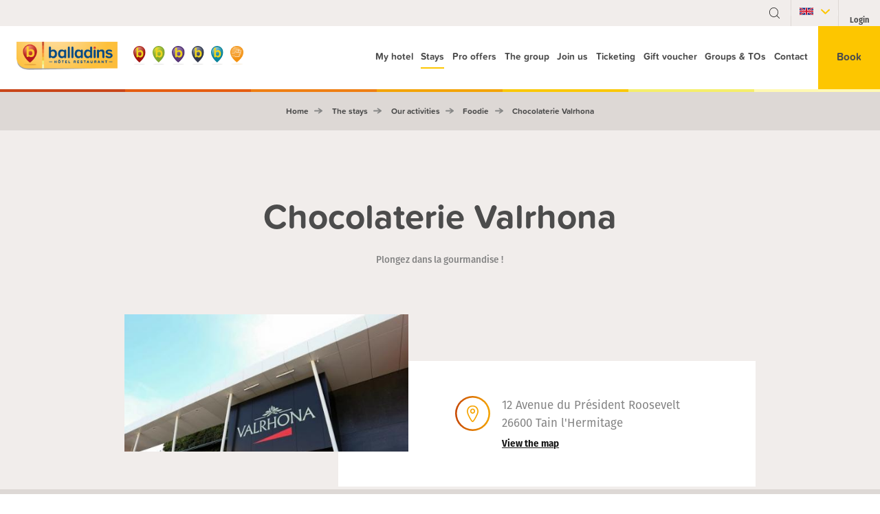

--- FILE ---
content_type: text/html; charset=UTF-8
request_url: https://www.balladins.com/en/les-sejours/nos-activites/gourmande/immersion-dans-la-chocolaterie-valrhona/
body_size: 19596
content:
<!DOCTYPE HTML><html
class="no-js" lang="en"><head>
 <script>(function(w,d,s,l,i){w[l]=w[l]||[];w[l].push({'gtm.start':
            new Date().getTime(),event:'gtm.js'});var f=d.getElementsByTagName(s)[0],
                                                      j=d.createElement(s),dl=l!='dataLayer'?'&l='+l:'';j.async=true;j.src=
          'https://www.googletagmanager.com/gtm.js?id='+i+dl;f.parentNode.insertBefore(j,f);
        })(window,document,'script','dataLayer','GTM-KWGVTB');</script> <meta
charset="utf-8"><meta
http-equiv="X-UA-Compatible" content="IE=edge,chrome=1"><title>Visit Chocolaterie Valrhona with balladins</title><meta
name="description" content="Plan your trip in Chocolaterie Valrhona"><link
rel="alternate" hreflang="fr" href="http://www.balladin.com/fr/les-sejours/nos-activites/gourmande/immersion-dans-la-chocolaterie-valrhona/" /><link
rel="canonical" href="https://www.balladins.com/en/les-sejours/nos-activites/gourmande/immersion-dans-la-chocolaterie-valrhona"><meta
name="author" content="balladins"><meta
name="copyright" content="balladins"><meta
name="viewport" content="width=device-width, initial-scale=1.0, minimum-scale=1, user-scalable=yes"><meta
property="og:title" content="Visit Chocolaterie Valrhona with balladins"><meta
property="og:type" content="website"><meta
property="og:url" content="https://www.balladins.com/en/les-sejours/nos-activites/gourmande/immersion-dans-la-chocolaterie-valrhona"><meta
property="og:image" content="https://www.balladins.com/assets/img/visiter/646/chocolaterie_valrhona__portrait.jpg"><meta
property="og:image:type" content="image/jpeg"><meta
property="og:site_name" content="balladins"><meta
property="og:description" content="Plan your trip in Chocolaterie Valrhona"><link
rel="apple-touch-icon" sizes="57x57" href="/apple-touch-icon-57x57.png"><link
rel="apple-touch-icon" sizes="60x60" href="/apple-touch-icon-60x60.png"><link
rel="apple-touch-icon" sizes="72x72" href="/apple-touch-icon-72x72.png"><link
rel="apple-touch-icon" sizes="76x76" href="/apple-touch-icon-76x76.png"><link
rel="apple-touch-icon" sizes="114x114" href="/apple-touch-icon-114x114.png"><link
rel="apple-touch-icon" sizes="120x120" href="/apple-touch-icon-120x120.png"><link
rel="apple-touch-icon" sizes="144x144" href="/apple-touch-icon-144x144.png"><link
rel="apple-touch-icon" sizes="152x152" href="/apple-touch-icon-152x152.png"><link
rel="apple-touch-icon" sizes="180x180" href="/apple-touch-icon-180x180.png"><link
rel="icon" type="image/png" href="/favicon-32x32.png" sizes="32x32"><link
rel="icon" type="image/png" href="/android-chrome-192x192.png" sizes="192x192"><link
rel="icon" type="image/png" href="/favicon-96x96.png" sizes="96x96"><link
rel="icon" type="image/png" href="/favicon-16x16.png" sizes="16x16"><link
rel="manifest" href="/manifest.json"><link
rel="mask-icon" href="/safari-pinned-tab.svg" color="#fdc600"><meta
name="msapplication-TileColor" content="#da532c"><meta
name="msapplication-TileImage" content="/mstile-144x144.png"><meta
name="theme-color" content="#ffffff"><link
rel="shortcut icon" href="/favicon.ico"> <script>(function(d) {
				var config = {
					kitId: 'vkr6rgd',
					scriptTimeout: 3000,
					async: true
				},
				h=d.documentElement,t=setTimeout(function(){h.className=h.className.replace(/\bwf-loading\b/g,"")+" wf-inactive";},config.scriptTimeout),tk=d.createElement("script"),f=false,s=d.getElementsByTagName("script")[0],a;h.className+=" wf-loading";tk.src='https://use.typekit.net/'+config.kitId+'.js';tk.async=true;tk.onload=tk.onreadystatechange=function(){a=this.readyState;if(f||a&&a!="complete"&&a!="loaded")return;f=true;clearTimeout(t);try{Typekit.load(config)}catch(e){}};s.parentNode.insertBefore(tk,s)
			})(document);</script> <script type="text/javascript">(function() {
	   var wh = document.createElement('script'); wh.type = 'text/javascript'; wh.async = true;
	   wh.src = ('https:' == document.location.protocol ? 'https://' : 'http://') + 'p.relay-t.io/wh.js';
	   var s = document.getElementsByTagName('script')[0]; s.parentNode.insertBefore(wh, s);
	  })();</script>  <script async
	src="https://www.googletagmanager.com/gtag/js?id=AW-728347765"></script> <script>window.dataLayer = window.dataLayer || [];
	function gtag(){dataLayer.push(arguments)};
	gtag('js', new Date());
	gtag('config', 'AW-728347765');
	gtag('config', 'HA-75', { 'conversion_cookie_prefix' : '_ha'});</script> <script>(function(w,d,t,r,u){var f,n,i;w[u]=w[u]||[],f=function(){var o={ti:"13006875"};o.q=w[u],w[u]=new UET(o),w[u].push("pageLoad")},n=d.createElement(t),n.src=r,n.async=1,n.onload=n.onreadystatechange=function(){var s=this.readyState;s&&s!=="loaded"&&s!=="complete"||(f(),n.onload=n.onreadystatechange=null)},i=d.getElementsByTagName(t)[0],i.parentNode.insertBefore(n,i)})(window,document,"script","//bat.bing.com/bat.js","uetq");</script> <link
rel="stylesheet" href="https://www.balladins.com/assets/cache/df0c9c4b09b406454f98157a3ed6098ec229e6a2.1725870287.css">
<!--[if lt IE 9]> <script src="http://html5shim.googlecode.com/svn/trunk/html5.js"></script> <script src="/assets/dist/css/vendors/selectivizr.js"></script> <![endif]--> <script type="text/javascript">var reCAPTCHAv2_init=function(){document.reCAPTCHAv2(),window.jQuery&&window.jQuery(document).trigger("reCAPTCHAv2_init")};!function(){if(!window.___reCAPTCHAv2_init){window.___reCAPTCHAv2_init=!0,document.reCAPTCHAv2=function(a){if("undefined"!=typeof grecaptcha){void 0==a&&(a="g-recaptcha"),"string"==typeof a&&(a=window.jQuery?jQuery("."+a):document.getElementsByClassName(a)),void 0==a.length&&(a=[a]);for(var b=0;b<a.length;b++)grecaptcha.render(a[b],{sitekey:"6LdayocUAAAAAOSrkM8q72eW0cIi8sw3rZhFiuU_"})}};var a=document.createElement("script");a.type="text/javascript",a.async=!0,a.src="https://www.google.com/recaptcha/api.js?onload=reCAPTCHAv2_init&render=explicit&hl=fr";var b=document.getElementsByTagName("script")[0];b.parentNode.insertBefore(a,b)}}();</script></head><body
class="page-les-sejours-fiche en ">
<noscript><iframe
src="https://www.googletagmanager.com/ns.html?id=GTM-KWGVTB"
height="0" width="0" style="display:none;visibility:hidden"></iframe></noscript><div
class="header-wrapper"><div
class="top-header">
<button
class="main-search_btn">
<i
class="icon icon_search">
<svg
viewbox="0 0 42 42">
<use
xlink:href="/assets/svg/sprite.svg#svg-search"></use>
</svg>
</i>
</button><ul
class="main-lang"><li
class="main-lang_item current">
<i
class="icon">
<svg
class="icon_flag" viewBox="0 0 90 60" width="20" height="15">
<use
xlink:href="/assets/svg/sprite.svg#svg-flag-en"></use>
</svg>
</i>
<i
class="icon icon_arrow-down">
<svg
viewBox="0 0 12.7 7.4" width="12.7px" height="7.4px">
<use
xlink:href="/assets/svg/sprite.svg#svg-dropdown-small"></use>
</svg>
</i></li><li
class="main-lang_item other">
<a
href="/fr/les-sejours//nos-activites//gourmande//immersion-dans-la-chocolaterie-valrhona/" title="Francais" class="main-lang_link">
<svg
class="icon_flag" viewBox="0 0 90 60" width="20" height="15">
<use
xlink:href="/assets/svg/sprite.svg#svg-flag-fr"></use>
</svg>
</a></li></ul><button
class="main-account_btn">
<i
class="icon icon_user">
<svg
viewbox="0 0 175 132">
<use
xlink:href="M40o93H7pQ09L8X1t49cHY01Z5j4TT91fGfr#svg-i-user"></use>
</svg>
</i>
<span
class="main-account_text">Login</span>
</button></div>
<header
class="main-header">
<a
href="/en/" title="Home Balladins" class="main-logo_link">
<img
src="/assets/img/layout/logo-balladins.png" alt="Logo balladins">
</a>
<button
class="burger-icon">
<i
class="icon icon_burger">
<svg
viewBox="0 0 32 32">
<use
xlink:href="/assets/svg/sprite.svg#svg-nav"></use>
</svg>
</i>
</button>
<nav
class="main-nav"><ul
class="main-menu"><li
class="main-menu_item">
<span
class="main-menu_title ">My hotel</span><div
class="sub-menu_wrapper"><div
class="sub-menu">
<a
href="https://www.balladins.com/en/mon-hotel/" title="My balladins" class="sub-menu_link">My balladins</a>
<a
href="https://www.balladins.com/en/mon-hotel/recherche/" title="Find a hotel" class="sub-menu_link">Find a hotel</a>
<a
href="https://www.balladins.com/en/mon-hotel/accueil/" title="« Welcome » by balladins" class="sub-menu_link">« Welcome » by balladins</a>
<a
href="https://www.balladins.com/en/mon-hotel/engagements/" title="Our commitments" class="sub-menu_link">Our commitments</a></div><div
class="line-gradient">
<span></span>
<span></span>
<span></span>
<span></span>
<span></span>
<span></span>
<span></span></div></div></li><li
class="main-menu_item">
<span
class="main-menu_title is-active">Stays</span><div
class="sub-menu_wrapper"><div
class="sub-menu">
<a
href="https://www.balladins.com/en/les-sejours/" title="Discover our stays " class="sub-menu_link">Discover our stays </a>
<a
href="https://www.balladins.com/en/les-sejours/nos-activites/" title="Our desire for outings" class="sub-menu_link">Our desire for outings</a>
<a
href="https://www.balladins.com/en/les-sejours/nos-destinations/" title="Our destinations " class="
sub-menu_link">Our destinations </a></div><div
class="line-gradient">
<span></span>
<span></span>
<span></span>
<span></span>
<span></span>
<span></span>
<span></span></div></div></li><li
class="main-menu_item">
<span
class="main-menu_title ">Pro offers</span><div
class="sub-menu_wrapper"><div
class="sub-menu">
<a
href="https://www.balladins.com/en/mes-offres/" title="Tailored
offers" class="sub-menu_link">Tailored
offers</a>
<a
href="https://www.balladins.com/en/mes-offres/clubs-sportifs/" title="balladins Sports" class="sub-menu_link">balladins Sports</a>
<a
href="https://www.balladins.com/en/mes-offres/entreprise/" title="Corporate" class="sub-menu_link">Corporate</a>
<a
href="https://www.balladins.com/en/mes-offres/groupes-et-to/" title="Groups &amp; TOs" class="sub-menu_link">Groups &amp; TOs</a>
<a
href="https://www.balladins.com/en/mes-offres/seminaire/" title="Seminars &amp; Banqueting" class="sub-menu_link">Seminars &amp; Banqueting</a>
<a
href="https://www.balladins.com/en/mes-offres/urbanisme-et-construction/" title="Urban planning &amp;&nbsp;construction" class="sub-menu_link">Urban planning &amp;&nbsp;construction</a></div><div
class="line-gradient">
<span></span>
<span></span>
<span></span>
<span></span>
<span></span>
<span></span>
<span></span></div></div></li><li
class="main-menu_item">
<span
class="main-menu_title ">The group</span><div
class="sub-menu_wrapper"><div
class="sub-menu">
<a
href="https://www.balladins.com/en/le-groupe/" title="About the Group" class="sub-menu_link">About the Group</a>
<a
href="https://www.balladins.com/en/le-groupe/presentation/" title="About us" class="sub-menu_link">About us</a></div><div
class="line-gradient">
<span></span>
<span></span>
<span></span>
<span></span>
<span></span>
<span></span>
<span></span></div></div></li><li
class="main-menu_item">
<a
href="https://www.balladins.com/en/le-groupe/franchise/" title="Join us" class="main-menu_title ">Join us</a></li><li
class="main-menu_item">
<a
href="https://www.tiqets.com/fr/?partner=balladins" title="Ticketing" target="_blank" rel="noopener" class="main-menu_title">Ticketing</a></li><li
class="main-menu_item">
<a
href="https://balladins.bonkdo.com/fr/networkgiftcards/" title="Gift voucher" target="_blank" rel="noopener" class="main-menu_title">Gift voucher</a></li><li
class="main-menu_item">
<a
href="https://www.balladins.com/en/reservation-groupe/" title="Groups & TOs" class="main-menu_title">Groups & TOs</a></li><li
class="main-menu_item">
<a
href="https://www.balladins.com/en/contact/" title="Contact" class="main-menu_title ">Contact</a></li></ul><ul
class="nav_categories"><li>
<a
href="/le-groupe/initial" title="initial" class="nav_categories__link tooltip-parent">
<img
src="/assets/svg/logos/balladins-g-initial.svg" alt="Logo initial balladins"><p
class="nav_categories__name">initial <span>by balladins</span></p>
<span
class="tooltip tooltip--initial">initial</span>
</a></li><li>
<a
href="/le-groupe/authentic" title="authentic" class="nav_categories__link tooltip-parent">
<img
src="/assets/svg/logos/balladins-g-authentic.svg" alt="Logo authentic balladins"><p
class="nav_categories__name">authentic <span>by balladins</span></p>
<span
class="tooltip tooltip--authentic">authentic</span>
</a></li><li>
<a
href="/le-groupe/inspiration" title="inspiration" class="nav_categories__link tooltip-parent">
<img
src="/assets/svg/logos/balladins-g-inspiration.svg" alt="Logo inspiration balladins"><p
class="nav_categories__name">inspiration <span>by balladins</span></p>
<span
class="tooltip tooltip--inspiration">inspiration</span>
</a></li><li>
<a
href="/le-groupe/urban" title="urban" class="nav_categories__link tooltip-parent">
<img
src="/assets/svg/logos/balladins-g-urban.svg" alt="Logo urban balladins"><p
class="nav_categories__name">urban <span>by balladins</span></p>
<span
class="tooltip tooltip--urban">urban</span>
</a></li><li>
<a
href="/le-groupe/myhome" title="myhome" class="nav_categories__link tooltip-parent">
<img
src="/assets/svg/logos/balladins-g-myhome.svg" alt="Logo myhome balladins"><p
class="nav_categories__name">myhome <span>by balladins</span></p>
<span
class="tooltip tooltip--myhome">myhome</span>
</a></li><li>
<a
href="https://www.tiqets.com/fr/?partner=balladins" title="Online ticketing" target="_blank" rel="noopener" class="nav_categories__link tooltip-parent">
<img
src="/assets/img/layout/logos/ticketing.png" alt="Logo Online ticketing balladins" width="428" height="644"><p
class="nav_categories__name">Online ticketing</p>
<span
class="tooltip tooltip--{category_url_title}">Online ticketing</span>
</a></li></ul>
<a
href="https://www.balladins.com/en/reservation" title="Book" class="main-book_btn">Book</a>
</nav><div
class="line-gradient">
<span></span>
<span></span>
<span></span>
<span></span>
<span></span>
<span></span>
<span></span></div>
<a
href="https://www.balladins.com/en/reservation" title="Book" class="header-reservation-mobile">
Book
</a><form
method="post" action="https://www.balladins.com/en/reservation" class="main-search || tac" id="main-search" data-publisher-updated="true">
<span
class="form-center">
<label
for="main-search-input" class="main-search_title">Find a hotel:</label>
<span
class="main-input_container">
<input
type="text" name="destination" id="main-search-input" placeholder="Hotel in Paris ..." class="main-input main-search_input || tal">
</span>
<input
type="hidden" id="main-search-hotel_lat-from" name="hotel_latitude-from">
<input
type="hidden" id="main-search-hotel_lat-to" name="hotel_latitude-to">
<input
type="hidden" id="main-search-hotel_lng-from" name="hotel_longitude-from">
<input
type="hidden" id="main-search-hotel_lng-to" name="hotel_longitude-to">
<span
class="main-account_submit-container">
<input
type="submit" value="Search" class="main-account_submit || submit-search">
</span><div
class="hiddenFields"></div></span><div
class="destination-autocomplete"></div><div
class="line-gradient">
<span></span>
<span></span>
<span></span>
<span></span>
<span></span>
<span></span>
<span></span></div></form><div
class="account"><div
class="account__inner"><form
method="post" action="https://www.balladins.com/en/my-balladins" class="main-account" id="login" name="login" data-publisher-updated="true">
<span
class="main-account-close"></span><div
class="main-account_container">
<span
class="main-account_title">Login :</span>
<span
class="main-input_container">
<input
type="email" required class="main-input main-account_input" name="email" placeholder="Email">
</span>
<span
class="main-input_container"><div
class="js-password">
<input
type="password" required class="main-input main-account_input" name="password">
<button
type="button" class="show-hide__button">
<svg
viewbox="0 0 488 488" class="show-hide__view">
<use
xlink:href="/assets/svg/sprite.svg#svg-eye-open"></use>
</svg>
<svg
viewbox="0 0 488 488" class="show-hide__hide">
<use
xlink:href="/assets/svg/sprite.svg#svg-eye-close"></use>
</svg>
</button></div>
</span>
<span
class="main-account_submit-container">
<input
type="submit" class="main-account_submit" name="login" value="Access">
</span></div></form><div
class="account-secondary">
<a
class="register-link" href="https://www.balladins.com/en/my-balladins/register">
<span
class="account-secondary_register">Create an account</span>
</a>
<span
class="account-secondary_reset-password">Forgot your password ?</span></div><form
method="post" action="https://www.balladins.com/en/my-balladins" class="reset-password" id="reset-password" name="resetPassword" data-publisher-updated="true"><p
class="tac">Please enter your email address :</p><div
class="main-account_container">
<span
class="main-input_container">
<input
type="email" class="main-input main-account_input" name="email" placeholder="Email">
</span>
<span
class="main-account_submit-container">
<input
type="submit" class="main-account_submit" name="resetPassword" value="Reset my password">
</span></div></form></div><div
class="line-gradient">
<span></span>
<span></span>
<span></span>
<span></span>
<span></span>
<span></span>
<span></span></div>
</header></div>
<main
id="main" class="main fiche-sejour">
<div
class="breadcrumb"><ul
class="breadcrumb-list"><li
id="a" class="breadcrumb-item" itemscope itemtype="http://data-vocabulary.org/Breadcrumb" itemref="b">
<a
href="/en/" title="Home" class="breadcrumb-link" itemprop="url">
<span
itemprop="title">Home</span>
</a></li><li
id="b" class="breadcrumb-item" itemscope itemtype="http://data-vocabulary.org/Breadcrumb" itemprop="child" itemref="c">
<i
class="icon icon_bc-arrow">
<svg
viewBox="0 0 12 8">
<use
xlink:href="/assets/svg/sprite.svg#svg-breadcrumb-arrow"></use>
</svg>
</i>
<a
href="https://www.balladins.com/en/les-sejours/" title="" class="breadcrumb-link" itemprop="url">
<span
itemprop="title">The stays</span>
</a></li><li
id="c" class="breadcrumb-item" itemscope itemtype="http://data-vocabulary.org/Breadcrumb" itemprop="child" itemref="d">
<i
class="icon icon_bc-arrow">
<svg
viewBox="0 0 12 8">
<use
xlink:href="/assets/svg/sprite.svg#svg-breadcrumb-arrow"></use>
</svg>
</i>
<a
href="https://www.balladins.com/en/les-sejours/nos-activites/" title="Our activities" class="breadcrumb-link" itemprop="url">
<span
itemprop="title">Our activities</span>
</a></li><li
id="d" class="breadcrumb-item" itemscope itemtype="http://data-vocabulary.org/Breadcrumb" itemprop="child" itemref="e">
<i
class="icon icon_bc-arrow">
<svg
viewBox="0 0 12 8">
<use
xlink:href="/assets/svg/sprite.svg#svg-breadcrumb-arrow"></use>
</svg>
</i>
<a
href="https://www.balladins.com/en/les-sejours/nos-activites/gourmande/" title="Foodie" class="breadcrumb-link" itemprop="url">
<span
itemprop="title">Foodie</span>
</a></li><li
id="e" class="breadcrumb-item" itemscope itemtype="http://data-vocabulary.org/Breadcrumb" itemprop="child">
<i
class="icon icon_bc-arrow">
<svg
viewBox="0 0 12 8">
<use
xlink:href="/assets/svg/sprite.svg#svg-breadcrumb-arrow"></use>
</svg>
</i>
<a
href="https://www.balladins.com/en/les-sejours/nos-activites/gourmande/immersion-dans-la-chocolaterie-valrhona/" title="Chocolaterie Valrhona" class="breadcrumb-link" itemprop="url">
<span
itemprop="title">Chocolaterie Valrhona</span>
</a></li></ul></div><section
class="section section_grey-medium || hero hero_big"  id="hotel"><div
class="container">
<header
class="hero-header"><h1 class="title" itemprop="name"><div
class="title-line">Chocolaterie Valrhona</div></h1><p
class="description">Plongez dans la gourmandise !</p>
</header></div>
</section><nav
class="sticky-nav" id="js-side-nav">
<a
href="#main" title="Hôtel" class="sticky-icon-container || js-side-nav-link">
<i
class="sticky-icon icon icon_hotel">
<svg
viewBox="0 0 80 80" width="80" height="80">
<use
xlink:href="/assets/svg/sprite.svg#svg-bed" fill="#FFF"></use>
</svg>
</i>
<span
class="sticky-icon-label visible">Stay</span>
</a><ul
class="sticky-list"><li
class="sticky-item visible">
<a
href="#resume" class="sticky-link || js-side-nav-link">
<span>Sumary</span>
</a></li><li
class="sticky-item visible">
<a
href="#galerie" class="sticky-link || js-side-nav-link">
<span>Gallery</span>
</a></li><li
class="sticky-item visible">
<a
href="#presentation" class="sticky-link || js-side-nav-link">
<span>Presentation</span>
</a></li></ul>
</nav><section
class="section section_heading section_grey-dark"><div
class="container cf">
<figure
class="heading-title_container img-tablet_full" id="resume">
<img
src="https://www.balladins.com/assets/img/visiter/646/chocolaterie_valrhona__portrait.jpg" alt="Chocolaterie Valrhona" title="Chocolaterie Valrhona"/>
</figure><div
class="heading-content"><div
class="heading-inner"><ul
class="detail-list"><li
class="detail-item">
<i
class="detail-icon icon">
<svg
viewBox="0 0 55.1 79.4" fill="url(#gradient-orange)" class="svg-map">
<use
xlink:href="/assets/svg/sprite.svg#svg-map-picker" class="icon_orange"></use>
</svg>
</i>
<span
class="detail-content" itemprop="address">
<span>12 Avenue du Président Roosevelt</span>
<span>26600 Tain l'Hermitage</span>
<span>
<a
href="#presentation" class="detail-link detail-btn js-scroll-to" title="View the map">View the map</a>
</span>
</span></li></ul></div></div></div>
</section><section
class="section section_gallery section_grey-medium" data-total-image="1"><div
class="container" id="galerie"><div
class="slider-gallery_container"><div
class="slider-gallery"><div
data-count="1" class="slider-gallery_item">
<figure>
<img
src="https://www.balladins.com/assets/img/visiter/646/chocolaterie_valrhona__gallery.jpg" alt="Chocolaterie valrhona" class="slider-gallery_img">
<figcaption
class="slider-gallery_legende">
Chocolaterie valrhona
</figcaption>
</figure></div></div>
</div></div>
</section><section
class="section section_white section_fiche-content || cf"><div
class="container || cf" id="presentation"><h2 class="section-title">La délicieuse boutique est installée au cœur de la Cité du Chocolat, comme elle l'était dans les années 50</h2><div
class="title-space"></div><div
class="fiche-description"><div
class="fiche-description-content || cms-content || col-xs-12 col-m-7 col-l-6" itemprop="description"><p>Vous pourrez y d&eacute;guster&nbsp;en avant-premi&egrave;re les nouveaut&eacute;s de la marque, d&eacute;couvrir l&#39;exhaustivit&eacute; de la gamme Valrhona et son espace livre, d&eacute;nicher des produits souvenirs, les ustensiles de p&acirc;tisserie sign&eacute;s Debuyer, des biscuits et des guimauves fabriqu&eacute;s avec du chocolat Valrhona... Tout peut &ecirc;tre exp&eacute;di&eacute;, du porte-clefs souvenir au coffret cadeau chocolat de Domaine en passant par l&#39;iconique tablette Guanaja.</p><p>Loin d&rsquo;&ecirc;tre un simple mus&eacute;e du chocolat, c&rsquo;est avant tout un espace ludique et interactif, ou vous &ecirc;tes un acteur gourmand de savoir et de chocolat. A vous de jouer, de d&eacute;couvrir, d&rsquo;apprendre, de d&eacute;guster. Tout au long de votre visite, des t&eacute;moignages vous feront d&eacute;couvrir les m&eacute;tiers du chocolat, ainsi que l&rsquo;usine Valrhona. Pour les enfants un parcours de visite est adapt&eacute;, ils feront la connaissance de Zocco et Lili, les petites mascottes de la cit&eacute; du chocolat.</p><p>Pour les plus curieux des animations flash sont organis&eacute;es, profitez du savoir des experts Valrhona, pour un &eacute;change plus convivial autour d&rsquo;un produit ou d&rsquo;un quizz chocolat&eacute;.&nbsp;<br
/>
Des ateliers p&acirc;tisserie sont aussi au programme au Labo Dulcey, les chefs de l&rsquo;&eacute;cole du grand chocolat partagent leur exp&eacute;rience et leur tour de main. Des ateliers sp&eacute;ciaux sont propos&eacute;s pour les 8-13 ans.<br
/>
Enfin poussez la gourmandise &agrave; son paroxysme en d&eacute;jeunant au Comptoir Porcelana, l&rsquo;espace restauration de la Cit&eacute; du Chocolat =)</p></div><div
class="col-l-1"></div><div
class="col-xs-12 col-m-5 map-container" itemprop="maps"><meta
itemprop="latitude" content="45.06859679999999" id="lat"/><meta
itemprop="longitude" content="4.843425499999967" id="long"/><div
class="fiche-map" id="map"></div><div
class="fiche-info brd-rad || cf"><ul
class="detail-list"><li
class="detail-item">
<i
class="detail-icon icon">
<svg
viewBox="0 0 55.1 79.4" fill="url(#gradient-orange)" class="svg-map">
<use
xlink:href="/assets/svg/sprite.svg#svg-map-picker" class="icon_orange"></use>
</svg>
</i>
<span
class="detail-content" itemprop="address">
<span>12 Avenue du Président Roosevelt</span>
<span>26600 Tain l'Hermitage</span>
<span>
<a
href="https://www.google.fr/maps/place/45.06859679999999+4.843425499999967/@45.06859679999999,4.843425499999967,18z/" class="detail-link detail-btn" target="_blank" title="View the map">View the map</a>
</span>
</span></li></ul></div></div></div></div>
</section></div></div>
</section>
</main>
<footer><div
class="garanty"><h3 class="title">The balladins guarantees</h3><div
class="container"><div
class="row || garanty-list">
<article
class="col-xs-6 col-m-3 || garanty-item">
<i
class="icon">
<svg
viewbox="0 0 120 120">
<use
xlink:href="/assets/svg/sprite.svg#svg-garanty-official" class="garanty-item-icon" width="50%" height="50%" x="25%" y="25%"></use>
</svg>
</i>
<span
class="garanty-text">Official website</span>
</article>
<article
class="col-xs-6 col-m-3 || garanty-item">
<i
class="icon">
<svg
viewbox="0 0 100 100">
<use
xlink:href="/assets/svg/sprite.svg#svg-garanty-safe" class="garanty-item-icon" width="50%" height="50%" x="25%" y="25%"></use>
</svg>
</i>
<span
class="garanty-text">Secure payment</span>
</article>
<article
class="col-xs-6 col-m-3 || garanty-item">
<i
class="icon">
<svg
viewbox="0 0 100 100">
<use
xlink:href="/assets/svg/sprite.svg#svg-garanty-euro" class="garanty-item-icon" width="50%" height="50%" x="25%" y="25%"></use>
</svg>
</i>
<span
class="garanty-text">Free cancellation until 6 pm on the arrival date*  <br>
<small>* See terms applicable to rates</small></span>
</article>
<article
class="col-xs-6 col-m-3 || garanty-item">
<i
class="icon">
<svg
viewbox="0 0 100 100">
<use
xlink:href="/assets/svg/sprite.svg#svg-garanty-top" class="garanty-item-icon" width="50%" height="50%" x="25%" y="25%"></use>
</svg>
</i>
<span
class="garanty-text">Loyalty rewarded</span>
</article></div></div><div
class="container container_outside_large"><div
class="container-background-block"><div
class="row || secondary-footer"><div
class="col-xs-12 col-s-6 col-n-4 || application-links"><p
class="footer-title footer-title_top">My loyalty advantages</p><div
class="cf ">
<a
href="https://www.balladins.com/en/fidelite" target="_blank" title="Découvrez notre nouveau programme fidelité">
<img
src="/assets/img/layout/footer/fidelity.png" class="application-img" alt="Nouveau programme fidelité Balladins">
</a>
<a
class="link link_footer fidelity-link" href="https://www.balladins.com/en/fidelite/" title="Discover the advantages ">Discover the advantages </a></div><p
class="footer-title">balladins Guide</p><div
class="descriptiong_guide">
<a
href="https://www.balladins.com/assets/files/general/Guide_balladins_2020_-_Version_Web.pdf" title="Download the Guide" target="_blank" download>
<img
src="https://www.balladins.com/assets/files/general/025-2019-91-GUIDE2020-COUVERTURE-BD.jpg" alt="Guide balladins" class="left">
</a>
Free Download of the 2020 balladins Guide !
</div><a
href="https://www.balladins.com/assets/files/general/Guide_balladins_2020_-_Version_Web.pdf" title="Download the Guide" class="link link_footer" target="_blank" download>
<i
class="icon icon_arrow-right">
<svg
viewBox="0 0 7 13">
<use
xmlns:xlink="http://www.w3.org/1999/xlink" xlink:href="/assets/svg/sprite.svg#svg-arr-right"></use>
</svg>
</i>
<span>Download the Guide</span>
</a></div><div
class="col-xs-12 col-s-6 col-n-4">
<div
class="promo"><div
class="container container_outside_large">
<span
class="promo-title">Current promotions</span><ul
class="promo-list container"><li
class="promo-item">
<a
href="https://www.balladins.com/en/mon-hotel/dijon-marsannay/" title="Dijon / Marsannay" class="promo-item_link "><div
class="promo__header cf">
<span
class="promo-item_img-container">
<figure>
<span
class="img-radius">
<img
src="https://www.balladins.com/assets/img/hotel/99/chambre_double_classique_1_-_authentic_by_balladins_djon_marsannay__promotion.jpg" alt="Chambre Double Classique - authentic by balladins - Dijon / Marsannay">
</span>
</figure>
<span
class="text">See</span>
<i
class="icon icon_circle">
<svg
viewBox="0 0 80 80">
<use
xlink:href="/assets/svg/sprite.svg#svg-circle-hover" class="icon_orange" fill="url(#promo)"></use>
</svg>
</i>
</span>
<span
class="promo-item_content">
<span
class="promo-price">8,- €</span>
</span></div><div
class="promo__body">
<span
class="promo-city">Stay in&nbsp;Dijon / Marsannay</span>
<span
class="promo-info">Buffet breakfast for children from 5 to 12 years old (Free for children from 0 to 4 years old)!</span></div>
</a></li><li
class="promo-item">
<a
href="https://www.balladins.com/en/mon-hotel/dieppe/" title="Dieppe" class="promo-item_link "><div
class="promo__header cf">
<span
class="promo-item_img-container">
<figure>
<span
class="img-radius">
<img
src="https://www.balladins.com/assets/img/hotel/97/face_lit_ch_11__promotion.jpg" alt="Chambre double r&eacute;nov&eacute;e - initial by balladins Dieppe">
</span>
</figure>
<span
class="text">See</span>
<i
class="icon icon_circle">
<svg
viewBox="0 0 80 80">
<use
xlink:href="/assets/svg/sprite.svg#svg-circle-hover" class="icon_orange" fill="url(#promo)"></use>
</svg>
</i>
</span>
<span
class="promo-item_content">
<span
class="promo-price">4,- €</span>
</span></div><div
class="promo__body">
<span
class="promo-city">Stay in&nbsp;Dieppe</span>
<span
class="promo-info">Buffet breakfast for children from 3 to 10 years old (free under 3 years old) !</span></div>
</a></li></ul><div
class="promo-btn">
<a
class="link link_more" href="/en/codes-promo" title="View all promotions">
View all promotions
</a></div></div></div><p
class="footer-title || title-tourisme">Tourism</p>
<article
class="tourism">
<a
href="https://www.balladins.com/en/les-sejours/nos-destinations/lyon/" title="Discover Lyon" class="image" style="background-image: url('https://www.balladins.com/assets/img/ville/25/lyon_(526)__medium.jpg');">
Discover <strong>Lyon</strong>
</a>
</article><p
class="tourism-link">
<a
href="https://www.balladins.com/en/mon-hotel/tous-les-hotels/" title="All hotels" class="link link_footer">
<i
class="icon icon_arrow-right">
<svg
viewBox="0 0 7 13">
<use
xmlns:xlink="http://www.w3.org/1999/xlink" xlink:href="/assets/svg/sprite.svg#svg-arr-right"></use>
</svg>
</i>
<span>All hotels</span>
</a>
<br>
<br>
<a
href="https://www.balladins.com/en/codes-promo/" title="Coupon codes" class="link link_footer">
<i
class="icon icon_arrow-right">
<svg
viewBox="0 0 7 13">
<use
xmlns:xlink="http://www.w3.org/1999/xlink" xlink:href="/assets/svg/sprite.svg#svg-arr-right"></use>
</svg>
</i>
<span>Coupon codes</span>
</a></p></div><div
class="col-xs-12 col-s-12 col-n-4"><div
class="row"><div
class="col-xs-12 col-s-6 col-n-12"><p
class="footer-title footer-title_top footer-title_third">Follow us</p><ul
class="social-list"><li
class="social-item">
<a
href="https://www.facebook.com/hotelsballadins/" target="_blank" class="social-link" title="Rejoinez nous sur Facebook">
<span>Rejoinez nous sur Facebook</span>
<i
class="icon icon_social icon_facebook">
<svg
viewbox="0 0 57 57" width="57" height="57">
<use
xlink:href="/assets/svg/sprite.svg#svg-facebook"></use>
</svg>
</i>
</a></li><li
class="social-item">
<a
href="https://twitter.com/hotelsballadins/" target="_blank" class="social-link" title="Suivez nous sur Twitter">
<span>Suivez nous sur Twitter</span>
<i
class="icon icon_social icon_twitter">
<svg
viewbox="0 0 57 57" width="57" height="57">
<use
xlink:href="/assets/svg/sprite.svg#svg-twitter"></use>
</svg>
</i>
</a></li><li
class="social-item">
<a
href="https://www.instagram.com/hotels_balladins/" target="_blank" class="social-link" title="Aimez la page Google +">
<span>Aimez la page Instagram</span>
<i
class="icon icon_social icon_instagram">
<svg
viewbox="0 0 57 57" width="57" height="57">
<use
xlink:href="/assets/svg/sprite.svg#svg-instagram"></use>
</svg>
</i>
</a></li><li
class="social-item">
<a
href="https://www.linkedin.com/company/hotels-balladins/" target="_blank" class="social-link" title="Suivez nous sur Linkedin">
<span>Suivez-nous sur Linkedin</span>
<i
class="icon icon_social icon_linkedin">
<svg
id="linkedin" width="430.117px" height="430.117px" viewBox="0 0 430.117 430.117">
<g>
<path
fill="currentColor" id="LinkedIn" d="M430.117,261.543V420.56h-92.188V272.193c0-37.271-13.334-62.707-46.703-62.707
c-25.473,0-40.632,17.142-47.301,33.724c-2.432,5.928-3.058,14.179-3.058,22.477V420.56h-92.219c0,0,1.242-251.285,0-277.32h92.21
v39.309c-0.187,0.294-0.43,0.611-0.606,0.896h0.606v-0.896c12.251-18.869,34.13-45.824,83.102-45.824
C384.633,136.724,430.117,176.361,430.117,261.543z M52.183,9.558C20.635,9.558,0,30.251,0,57.463
c0,26.619,20.038,47.94,50.959,47.94h0.616c32.159,0,52.159-21.317,52.159-47.94C103.128,30.251,83.734,9.558,52.183,9.558z
M5.477,420.56h92.184v-277.32H5.477V420.56z"/>
</g>
</svg>
</i>
</a></li></ul><p
class="footer-title">Newsletter</p><p
class="newsletter-description">Stay up to date with the balladins travel tips!</p><form
class="validate newsletter" id="mc-embedded-subscribe-form" method="POST" data-action="https://b319115f.sibforms.com/serve/[base64]" data-publisher-updated="true"><div
id="mc_embed_signup_scroll"><div
class="newsletter-input_container">
<input
class="email newsletter-input placeholder-input" type="text" id="EMAIL" name="EMAIL" autocomplete="off" data-required="true" required>
<label
for="EMAIL" class="placeholder">Enter your email address</label></div><div
class="clear newsletter-submit_container">
<button
type="submit" class="newsletter-submit">
<i
class="icon icon_arrow-right">
<svg
viewbox="0 0 7 13">
<use
xlink:href="/assets/svg/sprite.svg#svg-arr-right"></use>
</svg>
</i>
<input
type="submit" value="" name="subscribe" id="mc-embedded-subscribe" class="button">
</button>
<input
type="text" name="email_address_check" value="" class="input--hidden">
<input
type="hidden" name="locale" value="en">
<input
type="hidden" name="html_type" value="simple"></div></div>
<span
class="icon_checkbox" style="margin-top: 10px;">
<input
type="checkbox" class="form-checkbox" value="1" id="OPT_IN" name="OPT_IN" required style="padding-top:5px;">
<label
class="form-label" for="OPT_IN" style="font-size: 14px;">J'accepte de recevoir vos e-mails et confirme avoir pris connaissance de votre politique de confidentialit&eacute; et mentions l&eacute;gales.</label>
</span></form></div><div
class="col-xs-12 col-s-6 col-n-12"><div
class="secondary-informations"><p
class="footer-title">Become a franchisee</p><p>Are you a professional?
Do you want to become a balladins franchisee?</p><a
href="https://www.balladins.com/en/le-groupe/franchise" title="Join us " class="link link_footer">
<i
class="icon icon_arrow-right">
<svg
viewbox="0 0 7 13">
<use
xlink:href="/assets/svg/sprite.svg#svg-arr-right"></use>
</svg>
</i>
<span>Join us </span>
</a><p
class="footer-title">Our ecological commitment</p><p>Find out about our ecological commitment</p><a
href="https://www.balladins.com/en/engagement-ecologique/" title="Read more" class="link link_footer">
<i
class="icon icon_arrow-right">
<svg
viewbox="0 0 7 13">
<use
xlink:href="/assets/svg/sprite.svg#svg-arr-right"></use>
</svg>
</i>
<span>Read more</span>
</a><p
class="footer-title">Nos enseignes</p><ul
class="footer_categories"><li
class="">
<a
href="/le-groupe/initial" title="initial Balladins" class="footer_categories__link">
<img
src="/assets/svg/logos/balladins-g-initial.svg" alt="Logo initial balladins"><p
class="footer_categories__name">initial <span>by balladins</span></p>
</a></li><li
class="">
<a
href="/le-groupe/authentic" title="authentic Balladins" class="footer_categories__link">
<img
src="/assets/svg/logos/balladins-g-authentic.svg" alt="Logo authentic balladins"><p
class="footer_categories__name">authentic <span>by balladins</span></p>
</a></li><li
class="">
<a
href="/le-groupe/inspiration" title="inspiration Balladins" class="footer_categories__link">
<img
src="/assets/svg/logos/balladins-g-inspiration.svg" alt="Logo inspiration balladins"><p
class="footer_categories__name">inspiration <span>by balladins</span></p>
</a></li><li
class="">
<a
href="/le-groupe/urban" title="urban Balladins" class="footer_categories__link">
<img
src="/assets/svg/logos/balladins-g-urban.svg" alt="Logo urban balladins"><p
class="footer_categories__name">urban <span>by balladins</span></p>
</a></li><li
class="">
<a
href="/le-groupe/myhome" title="myhome Balladins" class="footer_categories__link">
<img
src="/assets/svg/logos/balladins-g-myhome.svg" alt="Logo myhome balladins"><p
class="footer_categories__name">myhome <span>by balladins</span></p>
</a></li></ul></div></div></div></div></div></div></div></div><div
class="footer-links"><div
class="container container_outside_large || cf"><div
class="col-xs-12 col-m-3">
<span
class="main-footer_balladins">balladins hotel restaurant</span></div><div
class="col-xs-12 col-m-6">
<a
href="https://www.balladins.com/en/conditions-generales-de-vente/" title="General Terms and Conditions of Sale" class="f-link">
General Terms and Conditions of Sale
</a>
<a
href="https://www.balladins.com/en/conditions-utilisation/" title="Conditions of Use" class="f-link">
Conditions of Use
</a>
<a
href="https://www.balladins.com/en/mentions-legales/" title="Legal Notice" class="f-link">
Legal Notice
</a>
<a
href="https://www.balladins.com/en/cookies/" title="Cookies" class="f-link">
Cookies
</a>
<a
href="javascript:openAxeptioCookies()" title="Cookies Settings" class="f-link" rel="noopener noreferrer">
Cookies Settings
</a>
<a
href="https://www.balladins.com/en/rgpd/" title="GDPR" class="f-link">
GDPR
</a>
<a
href="https://www.balladins.com/en/faq/" title="FAQ" class="f-link">
FAQ
</a></div><div
class="col-xs-12 col-m-3">
<a
href="http://www.studiometa.fr/" target="_blank" alt="Agence Web Strasbourg" class="studio-meta">
Réalisation
<span>
<i
class="icon icon_sm">
<svg
viewbox="0 0 69 11"><title>Studio Meta</title>
<use
xlink:href="/assets/svg/sprite.svg#svg-logo-studiometa" fill="#414141"></use>
</svg>
</i>
<i
class="icon icon_sm icon_hover">
<svg
viewbox="0 0 69 11">
<use
xlink:href="/assets/svg/sprite.svg#svg-logo-studiometa"></use>
</svg>
</i>
</span><span
style="position:absolute;opacity:0">Agence Web Strasbourg</span>
</a></div></div></div>
</footer><svg
class="include-svg-gradient">
<linearGradient
id="gradient-orange" x1="50%" y1="0%" x2="50%" y2="100%">
<stop
offset="0%" stop-color="#f3a409"/>
<stop
offset="100%" stop-color="#e55d11"/>
</linearGradient>
<linearGradient
id="gradient-orange-horz" x1="0%" y1="50%" x2="100%" y2="50%">
<stop
offset="0%" stop-color="#e55e11"/>
<stop
offset="100%" stop-color="#f2a209"/>
</linearGradient>
<linearGradient
id="circle-out-gradient" x1="50%" y1="0%" x2="50%" y2="50%" x3="50%" y3="100%">
<stop
offset="0%" stop-color="#f4f063"/>
<stop
offset="50%" stop-color="#f7a500"/>
<stop
offset="100%" stop-color="#8d1b1c"/>
</linearGradient>
<filter
id="greyscale">
<feColorMatrix
in="SourceGraphic" type="saturate" values=".5" result="A"/>
</filter>
<linearGradient
id="promo" x1="100%" y1="100%" x2="100%" y2="0%">
<stop
offset="0%" style="stop-color:#8d1c1b"/>
<stop
offset="25%" style="stop-color:#c94606"/>
<stop
offset="50%" style="stop-color:#f6a400"/>
<stop
offset="75%" style="stop-color:#fdc600"/>
<stop
offset="100%" style="stop-color:#f4f060"/>
</linearGradient>
</svg> <script type="text/javascript">(function() {
		    var d=document, g=d.createElement('script'), s=d.getElementsByTagName('script')[0];
		    g.type='text/javascript'; g.async=true; g.defer=true;
		    g.src='https://j01l4h3n.com/optimus-yC8144P9e.js'; s.parentNode.insertBefore(g,s);
		  })();</script>  <script defer>var SENTRY_DSN_JS = 'https://1b00e0515e74674d9bdbfa173d511f99@o4507941486788608.ingest.de.sentry.io/4508727225417808';
			var	SENTRY_ENV = 'www.balladins.com';
			var SENTRY_VERSION = 'www.balladins.com@4.1.0';</script> <script defer src="/assets/dist/manifest.js"></script> <script defer src="/assets/dist/vendors.js"></script> <script defer src="/assets/dist/js/sentry.js"></script> <script defer src="https://www.balladins.com/assets/cache/93833608aec6477ad760cd1b449aa22ac199039e.1725870287.js"></script> <script defer src="//maps.googleapis.com/maps/api/js?key=AIzaSyD5MeGsd40pu07w5g6paCeFxY_p3rRAN-g&libraries=places"></script> <script defer>document.addEventListener('DOMContentLoaded', function() {
				app = new App('les-sejours','fiche-sejours');
				Vars.sprite = '/assets/svg/sprite.svg';
				Vars.phrases = {"lang_en":"English","lang_fr":"French","lang_es":"Spanish","lang_it":"Italian","lang_gr":"German","language_en":"English","language_fr":"Francais","header_nav_hotel":"My hotel","header_nav_sejour":"Stays","header_nav_offre":"Pro offers","header_nav_groupe":"The group","header_nav_blog":"Blog","header_nav_contact":"Contact","header_compte":"My account","header_search_placeholder":"Hotel in Paris ...","header_sub_mh_landing":"My balladins","header_sub_mh_recherche":"Find a hotel","header_sub_mh_accueil":"\u00ab Welcome \u00bb by balladins","header_sub_mh_engagements":"Our commitments","header_sub_ls_activites":"Our desire for outings","header_sub_ls_destinations":"Our destinations ","header_sub_lg_presentation":"About us","header_sub_lg_carriere":"Careers","header_sub_lg_landing":"About the Group","header_sub_lg_rejoindre":"The balladins franchise","header_sub_ls_landing":"Discover our stays ","header_sub_o_landing":"Tailored \noffers","header_compte_email":"Email","header_compte_resa":"Confirmation number","header_compte_submit":"Access","header_compte_texte":"Login","header_search_label":"Find a hotel:","header_search_submit":"Search","header_nav_franchise":"Join us","header_sub_ls_billetterie":"Online ticketing","header_nav_billetterie":"Ticketing","header_nav_group_to":"Groups & TOs","header_login":"Login","header_no_account":"Create an account","header_reset_password":"Forgot your password ?","header_register_fidelity":"Join the loyalty program\n","header_reset_password_submit":"Reset my password","header_register_submit":"Register","header_reset_password_text":"Please enter your email address","header_logout":"Logout","header_email_manquant":"Please enter your email","header_mdp_manquant":"Please enter your password","header_connexion_succes":"You are connected","header_connexion_erreur":"An error occurred during connection, please check your credentials","header_nom_manquant":"Please enter your name","header_mdp_validation":"Your password must be at least 8 characters long","header_mdp_confirmation":"The password doesn't match it's confirmation","header_creation_succes":"Your account has been created successfully","header_creation_erreur":"An error occurred during the account creation, please try later","header_reset_succes":"An email to reset your password has been sent","header_reset_erreur":"An error occurred during the password reset, please try later","header_deconnexion":" You are disconnected","header_nav_cadeau":"Gift voucher","btn_decouvrir_ville":"Discover this city","btn_voir_hotel":"See this hotel","btn_lire_suite":"Read more","btn_decouvrir_offre":"Discover our offers","btn_reserver":"Book","btn_reserver_chambre":"Book a room","btn_reserver_3260":"Book at 01 55 85 93 62*","btn_savoir_plus":"Read more","btn_voir_toutes_activites":"See all the activities","btn_envoyer_message":"Send a message","btn_voir_hotel_fiche":"See the hotel details","btn_telecharger":"Download","btn_voir_annonce":"See the job","btn_rechercher":"Search","btn_envoyer":"Send","btn_decouvrir_engagement":"Discover our commitments","btn_decouvrir_hotel":"Discover the hotel","btn_afficher_tous_hotels":"See the list ","btn_rejoignez_nous":"Join us ","btn_voir_les_hotels":"See all hotels","btn_decouvrez":"Discover","btn_afficher_plan":"View the map","btn_voir_activite":"See this activity","btn_afficher_carte":"View the map","btn_voir_toutes_destinations":"See all the destinations","btn_demande_renseignement":"Information request","btn_retour_accueil":"Return to homepage","btn_voir_avantage":"Discover the advantages ","btn_voir_sur_carte":"View on the map","btn_reset":"Reset","btn_go_to_home":"Back to site","footer_garanties":"The balladins guarantees","footer_fidelite":"My loyalty advantages","footer_promos_moment":"Current #BestDeals","footer_suivez_nous":"Follow us","footer_newsletter":"Newsletter","footer_newsletter_texte":"Stay up to date with the balladins travel tips!","footer_newsletter_placeholder":"Enter your email address","footer_franchise":"Become a franchisee","footer_engagement":"Our ecological commitment","footer_engagement_texte":"Find out about our ecological commitment","footer_tourisme":"Tourism","footer_franchise_texte":"Are you a professional? \nDo you want to become a balladins franchisee?","footer_b_condition_vente":"General Terms and Conditions of Sale","footer_b_condition_utilisation":"Conditions of Use","footer_b_mentions":"Legal Notice","footer_b_plan":"Site map","footer_b_faq":"FAQ","footer_b_titre":"balladins hotel restaurant","footer_fidelite_texte":"Our loyalty card is now available on mobile phones","footer_newsletter_subscription":"You have been added","footer_g_officiel":"Official website","footer_g_securise":"Secure payment","footer_g_annulation":"Free cancellation until 6 pm on the arrival date* ","footer_g_fidelite":"Loyalty rewarded","footer_g_annulation_condition":"* See terms applicable to rates","footer_guide_texte":"Free Download of the 2020 balladins Guide !\n","footer_guide_title":"balladins Guide","footer_guide_label":"Download the Guide","footer_tous_les_hotels":"All hotels","lv_footer_guide":"https:\/\/www.balladins.com\/assets\/files\/general\/Guide_des_hotels_balladins_2016.pdf","footer_b_cookies":"Cookies","footer_b_rgpd":"GDPR","footer_b_cookies_pref":"Cookies Settings","eq_reception-24":"Night watchman","eq_lits-supplementaires":"Additional beds","eq_animaux-admis":"Pets accepted","eq_soiree-etape":"One-night stay","eq_cle-24":"24\/7 self-service check-in","eq_restaurant":"Restaurant","eq_centre-ville":"City centre","eq_peripherie":"Outskirts","eq_aeroport":"Near the airport","eq_parking":"Car park","eq_metro":"Underground close","eq_gare":"Railway station","eq_ascenseur":"elevator","eq_bar":"Bar","eq_climatisation":"Air conditioning","eq_climatisation-partielle":"Partial air conditioning","eq_non-fumeur":"Non-smoking room","eq_handicape":"Disabled accessible","eq_wifi":"WI-FI","eq_tv":"TV","eq_seche-cheveux":"Hair dryer","eq_reveil":"Wake-up call","eq_salle-de-reunion":"Meeting capacity","eq_mini-bar":"Minibar in room ","eq_defibrillateur":"Equipped with defibrillator","eq_golf":"Golf course nearby","eq_montagne":"Close to the mountain","eq_mer":"Near the sea","eq_piscine":"Swimming pool","eq_tennis":"Tennis","eq_terrasse":"Terrace","eq_canal":"Canal+ \/ CanalSat","eq_canal-plus":"Canal+","eq_canal-sat":"CanalSat","eq_parking-prive-gratuit":"Free private car park","eq_parking-cloture-gratuit":"Free gated car park","eq_parking-prive-payant":"Paid private car park","eq_parking-gratuit-videosurveillance":"Free parking under video surveillance","eq_bein-sport":"bein Sport","eq_borne-electrique":"Electrical terminal","inc_resa_destination":"Type your destination","inc_resa_arrivee":"Check-in","inc_resa_depart":"Check-out","inc_resa_voyageur":"traveller","inc_resa_destination_empty":"Choose a destination","inc_resa_voyageur_plus":"Plus","inc_resa_arrivee_empty":"Select the <br> check-in date","inc_resa_depart_empty":"Select the <br> check-out date","inc_resa_no_dates":"No specific dates","inc_resa_adults":"adult(s)","inc_resa_children":"children(s)","inc_resa_coupon":"Coupon \/ Company code","inc_resa_room_meta":"<span class=\"js-room-count\"><\/span>\u00a0<span \n\tclass=\"js-room-label\" \n\tdata-null=\"Room(s)\" \n\tdata-singular=\"room\" \n\tdata-plural=\"rooms\"\n\t>\u00a0Room(s)\n<\/span>\n,\n<span class=\"js-guest-count\"><\/span>\u00a0<span \n\tclass=\"js-guest-label\" \n\tdata-null=\"guest(s)\" \n\tdata-singular=\"guest\" \n\tdata-plural=\"guests\"\n\t>\u00a0guest(s)\n<\/span>","inc_resa_room_count":"Number of rooms","inc_resa_room_prefix":"R.","inc_resa_prices_label":"Max budget per night:","inc_resa_equipment_label":"Equipment","inc_resa_advanced_search":"Advanced search","inc_prom_titre":"Current promotions","gl_sejour_a":"Visit and discover","gl_nuit_personne":"\/ night","gl_hotel_proximite":"The balladins hotels\n<br> \nnearby","gl_resume":"Resume","gl_galerie":"Galery","gl_presentation":"Presentation","gl_resultats":"Results","gl_galerie_image":"Galery","gl_decouvrez":"Discover","gl_voir":"See","gl_scroller":"Scroll down to load more articles","gl_personne":"people","gl_cookies":"By browsing this site, you agree the use of cookies to provide you services and offers according to your points of interest. To learn more, <a href=\"\/en\/cookies\/\" title=\"cookies\">click here<\/a>","gl_reserver_3260_prix":"free call","gl_a_partir_de":"From","gl_tout":"All","gl_promotion":"Promotion!","gl_hotel":"Hotel","gl_coord_office_tourisme":"Contact details of the tourism office","gl_et_environ":"et ses environs","inc_eng_titre":"The balladins commitments","inc_eng_quote":"The balladins hotels operators\u2019 commitments","mh_titre":"My balladins hotel","mh_sub":"It feels like home, smart comfort and hospitality","mh_accueil":"Welcome for all","mh_quote":"balladins surely has the hotel that suits you:","mh_trouver_hotel":"Find my balladins hotel","mh_tous_hotels":"All the hotels","mh_prochainement":"Coming soon","mh_r_titre":"All the hotels","mh_r_saisir_destination":"Enter your destination","mh_r_budget_max":"Max budget","mh_r_categorie_hotel":"Hotel category","mh_r_choisir_equipement":"Choose the equipments","mh_r_promo_uniquement":"Only promotions","mh_r_retour_recherche":"Back to the search","mh_r_recherche_avancee":"Advanced search","mh_r_aucun_hotel":"No hotel found","mh_r_promotion":"Promotion!","mh_r_rechercher_hotel":"All the hotels","mh_r_vos_resultats":"Your results ","mh_r_recherche":"Search","mh_h_fiche_hotel":"Hotel details","mh_h_fiche_seminaire":"Seminar details","mh_h_verifier_dispo":"Check availability","mh_h_coordonnees_hotel":"Hotel details","mh_h_service_equipement":"Services <br>and amenities","mh_h_info_pratique":"Practical information","mh_h_decouvrir_autour_hotel":"Around the hotel","mh_h_decouvrir_seminaire":"Also discover the possibilities of a seminar","mh_h_fiche_ligne_directe":"Direct line","mh_h_desc_titre":"Presentation of your hotel","mh_h_fiche_general":"General information","mh_h_fiche_ligne_indirecte":"Or dial <span class=\"strong\">01 55 85 93 62<\/span>*\n<br>\n<small>*free call<\/small>","mh_h_fiche_non_fumeur":"non-smoking rooms","mh_h_fiche_handicape":"accessible to people with reduced mobility","mh_h_fiche_chambre_familiale":"family rooms","mh_h_fiche_chauffage":"heating","mh_h_fiche_hotel_non_fumeur":"smoke-free hotel","mh_h_avis_client":"Customers reviews","mh_h_visite_virtuelle":"Discover our 360\u00b0 virtual tour","mh_h_note_visiteurs":"Hotel guest rating","mh_h_resume":"Summary of","mh_h_avis":"certified reviews","mh_h_plus_avis":"Show more reviews","mh_h_avis_clients":"Customers reviews","o_titre":"Pro offers","o_sub":"Athletes, businessmen, tourism professional, you all have specific needs, so come and enjoy our services and our exclusive services.","o_sur_mesure":"Tailored offers","o_quote":"When you want, where you want: \n<br>\nwith balladins hotels, there is always a deal for you\n","o_partners_title":"Our partners","o_partners_sub":"Everywhere in France, our partners\u2019 priority is you.","o_sur_mesure_autre":"Other tailored information","o_brochures_title":"Pro offers","inc_tc_titre":"Hotels for all","inc_tc_sub":"Alone or with family, as a couple or with friends, there is always a balladins hotel ready to welcome you.","inc_tc_famille":"With family ","inc_tc_couple":"As a couple","inc_tc_amis":"with friends ","inc_tc_solo":"Alone","inc_tc_senior":"Senior","inc_sej_titre":"Places to visit","label_billetterie_balladins":"Online ticketing","var_exp_titre":"Our Experience","var_exp_ans":"years","var_exp_hotel":"Hotels","var_exp_ans_texte":"of experience","var_exp_hotel_texte":"in France and Belgium ","var_exp_satisfait_texte":"satisfied customers","pers_titre":"Human forces","pers_sub":"Want to join #Teamballadins? In our hotels, there's a job for everyone.","inc_dest_titre":"Top destination","inc_dest_sub":"Everywhere, only for you","ms_titre":"My stay","ms_sub":"Do not leave anything to chance, plan your trip in the best way possible","ms_quote":"Find the activity that you like as the mood strikes you:","ms_categorie_aucun_sejour":"There is no stay in this category yet","inc_sticky_galerie":"Gallery","inc_sticky_sejour":"Stay","inc_sticky_resume":"Sumary","inc_sticky_presentation":"Presentation","inc_sticky_hotel":"Hotel","inc_sticky_reservation":"Booking","inc_sticky_description":"Description","inc_sticky_services":"service","inc_sticky_infos":"Information","inc_sticky_decouvrir":"Discover","inc_sticky_avis":"Reviews","meta_ms_e_desc":"Find ideas for gourmand, sporty or romantic activities and for cultural visits near your balladins hotels.","meta_ms_e_title":"Find activities near the balladins hotels","meta_b_title":"The blog","meta_b_desc":"here are our blogs articles","meta_o_title":"Tailored offers for professionals by the balladins hotels","meta_o_desc":"Discover the balladins tailored offers for the professionals (seminars, companies, group welcome, sport clubs)","meta_ms_title":"Trips ideas and best destinations by balladins","meta_ms_desc":"Prepare your stays in the most beautiful cities of France with the balladins accommodation advice.","meta_home_title":"balladins hotels: 2 & 3 stars hotel reservations at the best price","meta_home_desc":"Balladins hotels' official site. Book online and take advantage of an accomodation at the best price in France and In Belgium.","meta_mh_title":"Choose my balladins hotel and current promotions","meta_mh_desc":"Choose my balladins hotel depending on my position and take advantage of the current promotions","meta_mh_r_title":"Find a low-budget balladins hotel in France and Belgium","meta_mh_r_desc":"Choose a hotel on the balladins hotel map in France and In Belgium. Select your budget and the current pormotions.","meta_c_desc":"Discover the careers possibilities inside the balladins group through the job offers for differents hotel business jobs.","meta_c_title":"Recruitment: our employment opportunities in thx hotel industry","meta_r_title":"","meta_r_desc":"","meta_defaut_title":"Balladins hotels: Everywhere, only for you","meta_defaut_desc":"","meta_mh_tls_title":"List of all the hotels balladins in France and Belgium","meta_mh_tls_desc":"Find the best accomodation at the best price with the list of all the hotels balladins in France and Belgium","meta_resa_desc":"Book your hotel at the best price and very simply via the official site.","meta_resa_title":"Book a balladins hotel online","meta_ms_d_title":"Ideas of destinations : the touristic cities of France","meta_ms_d_desc":"Discover the touristic cities of France with the balladins hotel group.","meta_compte_title":"Your balladins reservation online","meta_compte_desc":"Your reservation details for a balladins hotel","c_titre":"Careers","c_sub":"Do you want to join us? We are waiting for you! At balladins, we are all important.","c_rechercher":"Search for vacancies","c_form_nom":"Job name","c_form_lieu":"location","c_poste":"Job","c_annonce_en_ligne":"Job posted online the ","c_type":"Type","c_lieu":"Location","c_duree":"Duration","c_voir_annonce":"See the job announce of","c_result":"Results","c_rech_aucun_resultat":"No results found","c_postes":"vacancies ","c_toutes_les_offres":"All the offers","c_form_poste":"Name of the job","c_info_description":"Description of the job","c_info_postuler":"Apply","c_info_remplir_form":"Fill in this form","b_titre":"The balladins blog","b_sub":"To get to know better all those who welcome you and take care of you in the balladins hotels and not to miss out on any of our offers and deals.","b_categorie_aucun_article":"There is no article in this category yet","b_art_telechargement":"Downloads","b_art_partager":"Share this article!","b_art_vous_aimerez":"You may also like","hp_titre":"For all your desires, a balladins hotel awaits you somewhere","hp_sub":"Call <a href=\"tel:+331 55 85 93 62\" class=\"highlight\">+331 55 85 93 62*<\/a>","hp_actu_titre":"News \n<br>\nof our hotels","hp_b_pr_ts_titre":"A balladins for all","hp_b_pr_ts_sub":"Travelling with friends, family or just the two of you, everywhere, the balladins hotel you need, at the best price","hp_voyage_titre":"I am travelling","hp_voyage_sub":"The balladins hotels operators\u2019 commitments","hp_offre_titre":"Offers for all","hp_offre_sub":"Everywhere really pro, the performances you need.","hp_sub_gras":"Free call","hp_social_title":"Our news on social networks","hp_social_desc":"Join us and stay informed of events and promotions sponsored by balladins at any time!","hp_social_btn_more":"Load more","mh_acc_trouver_hotel":"Find your hotel","bc_mh":"My hotel","bc_ls":"The stays","bc_mh_tlh":"All hotels","bc_mh_acc":"\u00ab Welcome \u00bb by balladins","bc_home":"Home","bc_b":"Balladins blog","bg_g":"The balladins group","bg_g_pres":"Presentation","bc_recherche":"Search","inc_info_sub":"A preferred representative talks to you","inc_info_titre":"Want more information?","inc_info_choisir_hotel":"Choose a balladins hotel","o_sem_personnalisable_besoin":"Customisable to meet your needs","r_titre":"Your hotels for","r_aucun_resultat":"No results match your request","r_refaire_recherche":"Do a search again","lg_pres_chi_titre":"balladins in figures","lg_pres_eng_titre":"Words of hoteliers","lg_pres_hist_titre":"History","lg_pres_parte_titre":"Our partners","form_check_guide":"I wish to receive the free balladins hotel guide.\n","form_check_promo":"I wish to receive the balladins promotional offers free of charge.","form_c_adresse":"Address ","form_c_cp":"Zip code ","form_c_email":"Email","form_c_fax":"Fax","form_c_nom":"Last name","form_c_pays":"Country","form_c_prenom":"First name ","form_c_tel":"Phone","form_c_ville":"City","form_d_message":"Your message ","form_m_nb_personnes":"Number of people","form_t_coordonnees":"Your contact information","form_t_demande":"Your request","form_t_vs_etes":"You are ","form_vs_association":"An association","form_vs_autre":"Other","form_vs_entreprise":"A company","form_vs_particulier":"An individual","form_vs_pro_tourisme":"A tourism professional ","form_success":"Message successfully sent","form_d_choisir_hotel":"Choose a hotel","form_m_message":"Your demand","form_candidature_envoye":"Message sent!","form_mention":"Fields marked with a star are mandatory","form_t_message":"Your message ","form_file_label":"Upload your resume","form_file_uploaded":"File uploaded ","form_d_offre":"Object of the request ","form_error_required_field_missing_input":"Field required","form_error_not_a_number":"This field only accepts numbers","form_error_not_an_integer":"This field only accepts whole numbers","form_error_not_a_decimal":"This field only accepts double digits","form_error_not_a_valid_email":"Not a valid email","form_btn_envoyer":"Send","form_f_societe":"Company","form_f_apport":"Contribution","form_f_area":"Project area","form_f_delay_realisation":"Deadline","form_franchise_envoye":"Message sent !","form_gender_female":"Mrs","form_gender_male":"Mr","form_required":"Required field","form_required_all":"Required fields","form_c_email_confirm":"Email confirmation","form_gender_miss":"Miss","form_c_mdp":"Password","form_c_mdp_confirmation":"Confirm your password","form_c_telephone":"Phone Number","form_c_addresse":"Address","form_c_code_postal":"Postal code","form_c_alt_name":"Alternative name","ms_e_titre":"Your desire is unique","ms_e_sub":"Find the activity that you like as the mood strikes you:","ms_e_question":"What mood are you in?","ms_e_activites":"Our activities","ms_d_titre":"Our destinations","ms_d_sub":"Anywhere on your road, a balladins hotel.","ms_v_desc_titre":"Presentation of your city","inc_av_titre":"The <span>balladins<\/span> advantages","404_titre":"Error 404","404_message":"Sorry, the page you are looking for can not be found or doesn't exists anymore.","rs_reservation_cancelled":"Cancelled reservation","rs_recherche_main_title":"Find the balladins hotel you need!","rs_book_btn":"Book now","rs_type_adults":"adults","rs_type_children":"children","rs_type_adult":"adult","rs_type_child":"child","rs_your_reservation":"Your Reservation","codes_promo_intro":"Liste officielle des codes promotionnels et r\u00e9ductions valables pour les h\u00f4tels balladins.\n\u00c9vadez-vous \u00e0 petit prix le temps d'un weekend, en profitant de r\u00e9ductions attractives sur la r\u00e9servation de votre h\u00f4tel balladins. Veuillez v\u00e9rifier la date de validit\u00e9 et les conditions de chaque code promotionnel avant utilisation.","codes_promo_jusquau":"valid until","codes_promo_meta_description":"Retrouvez les codes promotionnels et r\u00e9ductions officielles des h\u00f4tels balladins, et profitez d'un h\u00e9bergement \u00e0 petit prix","codes_promo_meta_title":"Official coupon codes balladins 2026","codes_promo_title":"Coupon codes","promo_voir":"View all promotions","promo_sejour":"Stay in","rs_hotel_main_title":"Choose a hotel","rs_hotel_main_title_sub":"From {1} to {2}","rs_hotel_aside_btn_close":"View the map","rs_hotel_aside_btn_open":"View hotels","rs_chambre_main_title":"Choose a room","rs_chambre_aside_btn_open":"View rooms","rs_chambre_offer_name_rac":"Tarif standard","rs_chambre_offer_name_eb":"Early Booking","rs_chambre_offer_name_lm":"Last minute","rs_chambre_offer_name_pro":"Promotion","rs_chambre_offer_name_spe":"Special price!","rs_chambre_offer_name_pkg":"Package","rs_chambre_offer_name_cor":"Company","rs_chambre_offer_name_neg":"Negotiated","rs_chambre_offer_name_standard":"Tarif standard","rs_chambre_booking_conditions":"Conditions of reservation","rs_chambre_cancel_conditions":"Conditions of cancellation","rs_standard_rate":"Standard rate","rs_chambre_fidelity_title":"Accumulate up to 10% Cashback on all your reservations thanks to our loyalty program","rs_chambre_fidelity_desc":"3, - \u20ac credited as soon as you register as a welcome.","rs_chambre_fidelity_link":"Subscribe to the program","rs_chambre_cashback":"Cashback :","rs_aside_footer_cashback":"Cashback :","rs_confirmation_aside_btn_close":"See booking details","rs_confirmation_main_title":"Total Amount","rs_confirmation_personal_info":"Personal informations","rs_confirmation_fields_required":"Required fields","rs_confirmation_payment_info":"Payment Information","rs_confirmation_form_type_card_title":"Card type","rs_confirmation_form_number_card_label":"Card number","rs_confirmation_form_date_card_label":"MM\/YY","rs_confirmation_form_name_user_card_label":"Cardholder name","rs_confirmation_form_ccv_card_label":"CVC","rs_confirmation_form_ccv_card_tooltip":"On the back of your credit card","rs_confirmation_accept_cgv":"I accept {1}the conditions of sale and cancellation of the booking.{2}","rs_confirmation_accept_offer":"I would like to be kept informed of balladins commercial offers","rs_confirmation_accept_free_program":"I would like to join the free program of balladins hotels","rs_confirmation_payment_secure":"Secure payment by:","rs_confirmation_aside_btn_open":"Continue payment","rs_confirmation_pay":"Proceed booking","rs_cancel_all_booking":"Cancel all","rs_services_main_title":"Add options","rs_services_main_title_sub":"Optional","rs_services_header_col1":"Options","rs_services_header_col2":"Unit price","rs_services_item_add":"Option added","rs_services_item_remove":"Option removed","rs_services_price_by_guest":"guest","rs_services_price_by_day":"day","rs_services_aside_btn_open":"View options","rs_services_included":"Included","rs_services_price_by_stay":"stay","rs_book_finish_btn":"Finish booking","rs_services_price_by_choice":"Select","rs_aside_add_room":"Add a new room","rs_aside_go_pay":"Proceed to payment","rs_aside_accordion_1_title":"Search","rs_aside_accordion_2_title":"Your hotel","rs_aside_accordion_3_title":"Your room and options","rs_aside_footer_tax_info":"A tourist tax of a total amount of {1}\u20ac will be payable on arrival at the hotel.","rs_aside_footer_tax_label":"VAT included","rs_aside_footer_total_price":"Total price","rs_aside_main_title":"Your reservation","rs_aside_update_discount":"Update the code","rs_merci_main_title":"your reservation has been taken into account!","rs_merci_main_title_sub":"Thank you for your order n\u00b0{1}, a confirmation email has been sent to the address {2}.","rs_new_booking_search":"New search","rs_cancel_room_booking":"Cancel","rs_cancel_room":"Cancel","rs_booked_services":"Services","rs_night":"Night","rs_nights":"Nuits","rs_add_room":"Add another room","franchise_icon_1":"Une enseigne forte \u00e0 la notori\u00e9t\u00e9 reconnue.","franchise_icon_2":"Une assistance quotidienne, tous sujets confondus, pour optimiser votre \u00e9tablissement.","franchise_icon_3":"Un syst\u00e8me de redevance adapt\u00e9 et \u00e9volutif.","newsletter_question":"Are you still hesitating?","newsletter_text":"Enter your email address and we will notify you of special offers and promotions.","newsletter_placeholder":"Your Email","easter_2021_intro_cloche":"Congratulations, you have found the hidden bell on our website! Please fill in the form to enter the draw.","easter_2021_intro_oeuf":"Congratulations, you have found the hidden egg on our website! Please fill in the form to enter the draw.","easter_2021_intro_lapin":"Congratulations, you have found the hidden bunny on our website! Please fill in the form to enter the draw.","easter_2021_title":"Easter Egg Hunt Competition","easter_2021_accords":"I agree to receive information by email from balladins hotels.","easter_2021_cloche":"Bell","easter_2021_form_success":"Your participation has been registered","easter_2021_form_title":"Participation form","easter_2021_lapin":"Bunny","easter_2021_lots_cloche":"To be won: 5 stays of 2 nights each in the balladins hotel of your choice, worth \u20ac200.00 including tax each.","easter_2021_lots_lapin":"To be won: Family Kit \"Easter Chocolate Eggs - Delicacies\" worth \u20ac132.00 including VAT from the Weiss chocolate factory.","easter_2021_lots_oeuf":"To be won: 2 \"Craquant Plan\u00e8te Chocolat 609g\" boxes worth \u20ac69.00 each from the Maison du Chocolat.","easter_2021_oeuf":"Egg","easter_2021_page_success":"Your entry has been registered. An email will be sent to you if you are drawn.","easter_2021_regles":"Competition rules","easter_2021_submit":"Participate in the competition","group_select_hotel":"Select hotel:","group_select_type":"You are:","group_scolaire":"A school group","group_association":"An Association","group_religieux":"A religious group","group_sport":"A sports club","group_seminaire":"A company","group_excursion":"A bus company","group_famille":"A family","group_comite":"A works council","group_contact_subtitle":"Come and enjoy the comfort and hospitality of balladins hotels.","group_contact_title":"Contact us","group_avatanges_title":"Multiple benefits","group_avantages_desc":"balladins welcomes you to different charming hotels whatever your destination. Our teams will share their hotel expertise with you. For your group and individual clients, we offer for each stay:","group_interlo":" Dedicated Group service and special attention to your contacts on site.","group_parking":"Hotels with easy access and secure and closed car parks.","group_petitdej":"An enhanced continental or buffet breakfast service.","group_wifi":"Free WiFi in all our establishments.","group_encart_desc":"We can also put you in touch with partner hotels and offer you a wider choice of destinations in France! While maintaining a single contact, and a guarantee of rapid response. ","group_encart_title":"New in 2021","group_header_subtitle":"For leisure groups, French or International, our added value begins where yours ends. Our sales force always provides you with support: From taking your request into account, through follow-up and confirmation, we take care of everything! ","group_book":"Book","group_send":"Submit","group_other":"Other Hotels & Destinations","group_voyage":"Tourist excursion","connexion_form_title":"Login","inscription_form_title":"Registration","inscription":"Register","connexion":"Connection ","concours_accords":"I agree to receive information by email from balladins hotels.","concours_form_success":"Thank you for your participation ! ","concours_form_title":"Competition ","concours_intro":"Congratulations, you have found the hidden item on our website! Please fill in the form to enter the draw.","concours_lots":"25 x 2 nights in a Balladins hotel of your choice, including buffet breakfast, valued at a maximum of \u20ac200.- incl. VAT","concours_page_success":"Your entry has been registered. An email will be sent to you if you are drawn.","concours_regles":"Competition rules","concours_submit":"Send","concours_title":"Summer competition","concours":"Summer competition ","concours_meta_title":"","concours_meta_desc":""};
				Vars.lang = 'en';
			});</script> </body></html>

--- FILE ---
content_type: text/html; charset=UTF-8
request_url: https://www.balladins.com/en/les-sejours/nos-activites/gourmande/immersion-dans-la-chocolaterie-valrhona/M40o93H7pQ09L8X1t49cHY01Z5j4TT91fGfr
body_size: 21991
content:
<!DOCTYPE HTML><html
class="no-js" lang="en"><head>
 <script>(function(w,d,s,l,i){w[l]=w[l]||[];w[l].push({'gtm.start':
            new Date().getTime(),event:'gtm.js'});var f=d.getElementsByTagName(s)[0],
                                                      j=d.createElement(s),dl=l!='dataLayer'?'&l='+l:'';j.async=true;j.src=
          'https://www.googletagmanager.com/gtm.js?id='+i+dl;f.parentNode.insertBefore(j,f);
        })(window,document,'script','dataLayer','GTM-KWGVTB');</script> <meta
charset="utf-8"><meta
http-equiv="X-UA-Compatible" content="IE=edge,chrome=1"><title>Trips ideas and best destinations by balladins</title><meta
name="description" content="Prepare your stays in the most beautiful cities of France with the balladins accommodation advice."><link
rel="alternate" hreflang="fr" href="http://www.balladin.com/fr/les-sejours/nos-activites/gourmande/immersion-dans-la-chocolaterie-valrhona/" /><link
rel="canonical" href="https://www.balladins.com/en/les-sejours/nos-activites/gourmande/immersion-dans-la-chocolaterie-valrhona//assets/svg/sprite.svg"><meta
name="author" content="balladins"><meta
name="copyright" content="balladins"><meta
name="viewport" content="width=device-width, initial-scale=1.0, minimum-scale=1, user-scalable=yes"><meta
property="og:title" content="Trips ideas and best destinations by balladins"><meta
property="og:type" content="website"><meta
property="og:url" content="https://www.balladins.com/en/les-sejours/nos-activites/gourmande/immersion-dans-la-chocolaterie-valrhona//assets/svg/sprite.svg"><meta
property="og:image" content="https://www.balladins.com/assets/img/layout/balladins_splashscreen_fb_en.jpg"><meta
property="og:image:type" content="image/jpg"><meta
property="og:site_name" content="balladins"><meta
property="og:description" content="Prepare your stays in the most beautiful cities of France with the balladins accommodation advice."><link
rel="apple-touch-icon" sizes="57x57" href="/apple-touch-icon-57x57.png"><link
rel="apple-touch-icon" sizes="60x60" href="/apple-touch-icon-60x60.png"><link
rel="apple-touch-icon" sizes="72x72" href="/apple-touch-icon-72x72.png"><link
rel="apple-touch-icon" sizes="76x76" href="/apple-touch-icon-76x76.png"><link
rel="apple-touch-icon" sizes="114x114" href="/apple-touch-icon-114x114.png"><link
rel="apple-touch-icon" sizes="120x120" href="/apple-touch-icon-120x120.png"><link
rel="apple-touch-icon" sizes="144x144" href="/apple-touch-icon-144x144.png"><link
rel="apple-touch-icon" sizes="152x152" href="/apple-touch-icon-152x152.png"><link
rel="apple-touch-icon" sizes="180x180" href="/apple-touch-icon-180x180.png"><link
rel="icon" type="image/png" href="/favicon-32x32.png" sizes="32x32"><link
rel="icon" type="image/png" href="/android-chrome-192x192.png" sizes="192x192"><link
rel="icon" type="image/png" href="/favicon-96x96.png" sizes="96x96"><link
rel="icon" type="image/png" href="/favicon-16x16.png" sizes="16x16"><link
rel="manifest" href="/manifest.json"><link
rel="mask-icon" href="/safari-pinned-tab.svg" color="#fdc600"><meta
name="msapplication-TileColor" content="#da532c"><meta
name="msapplication-TileImage" content="/mstile-144x144.png"><meta
name="theme-color" content="#ffffff"><link
rel="shortcut icon" href="/favicon.ico"> <script>(function(d) {
				var config = {
					kitId: 'vkr6rgd',
					scriptTimeout: 3000,
					async: true
				},
				h=d.documentElement,t=setTimeout(function(){h.className=h.className.replace(/\bwf-loading\b/g,"")+" wf-inactive";},config.scriptTimeout),tk=d.createElement("script"),f=false,s=d.getElementsByTagName("script")[0],a;h.className+=" wf-loading";tk.src='https://use.typekit.net/'+config.kitId+'.js';tk.async=true;tk.onload=tk.onreadystatechange=function(){a=this.readyState;if(f||a&&a!="complete"&&a!="loaded")return;f=true;clearTimeout(t);try{Typekit.load(config)}catch(e){}};s.parentNode.insertBefore(tk,s)
			})(document);</script> <script type="text/javascript">(function() {
	   var wh = document.createElement('script'); wh.type = 'text/javascript'; wh.async = true;
	   wh.src = ('https:' == document.location.protocol ? 'https://' : 'http://') + 'p.relay-t.io/wh.js';
	   var s = document.getElementsByTagName('script')[0]; s.parentNode.insertBefore(wh, s);
	  })();</script>  <script async
	src="https://www.googletagmanager.com/gtag/js?id=AW-728347765"></script> <script>window.dataLayer = window.dataLayer || [];
	function gtag(){dataLayer.push(arguments)};
	gtag('js', new Date());
	gtag('config', 'AW-728347765');
	gtag('config', 'HA-75', { 'conversion_cookie_prefix' : '_ha'});</script> <script>(function(w,d,t,r,u){var f,n,i;w[u]=w[u]||[],f=function(){var o={ti:"13006875"};o.q=w[u],w[u]=new UET(o),w[u].push("pageLoad")},n=d.createElement(t),n.src=r,n.async=1,n.onload=n.onreadystatechange=function(){var s=this.readyState;s&&s!=="loaded"&&s!=="complete"||(f(),n.onload=n.onreadystatechange=null)},i=d.getElementsByTagName(t)[0],i.parentNode.insertBefore(n,i)})(window,document,"script","//bat.bing.com/bat.js","uetq");</script> <link
rel="stylesheet" href="https://www.balladins.com/assets/cache/2b3e9349ca4bb1ff7e7a22abb7135a96c0ed1ace.1725870287.css">
<!--[if lt IE 9]> <script src="http://html5shim.googlecode.com/svn/trunk/html5.js"></script> <script src="/assets/dist/css/vendors/selectivizr.js"></script> <![endif]--> <script type="text/javascript">var reCAPTCHAv2_init=function(){document.reCAPTCHAv2(),window.jQuery&&window.jQuery(document).trigger("reCAPTCHAv2_init")};!function(){if(!window.___reCAPTCHAv2_init){window.___reCAPTCHAv2_init=!0,document.reCAPTCHAv2=function(a){if("undefined"!=typeof grecaptcha){void 0==a&&(a="g-recaptcha"),"string"==typeof a&&(a=window.jQuery?jQuery("."+a):document.getElementsByClassName(a)),void 0==a.length&&(a=[a]);for(var b=0;b<a.length;b++)grecaptcha.render(a[b],{sitekey:"6LdayocUAAAAAOSrkM8q72eW0cIi8sw3rZhFiuU_"})}};var a=document.createElement("script");a.type="text/javascript",a.async=!0,a.src="https://www.google.com/recaptcha/api.js?onload=reCAPTCHAv2_init&render=explicit&hl=fr";var b=document.getElementsByTagName("script")[0];b.parentNode.insertBefore(a,b)}}();</script></head><body
class="page-les-sejours en ">
<noscript><iframe
src="https://www.googletagmanager.com/ns.html?id=GTM-KWGVTB"
height="0" width="0" style="display:none;visibility:hidden"></iframe></noscript><div
class="header-wrapper"><div
class="top-header">
<button
class="main-search_btn">
<i
class="icon icon_search">
<svg
viewbox="0 0 42 42">
<use
xlink:href="/assets/svg/sprite.svg#svg-search"></use>
</svg>
</i>
</button><ul
class="main-lang"><li
class="main-lang_item current">
<i
class="icon">
<svg
class="icon_flag" viewBox="0 0 90 60" width="20" height="15">
<use
xlink:href="/assets/svg/sprite.svg#svg-flag-en"></use>
</svg>
</i>
<i
class="icon icon_arrow-down">
<svg
viewBox="0 0 12.7 7.4" width="12.7px" height="7.4px">
<use
xlink:href="/assets/svg/sprite.svg#svg-dropdown-small"></use>
</svg>
</i></li><li
class="main-lang_item other">
<a
href="/fr/les-sejours//nos-activites//gourmande//immersion-dans-la-chocolaterie-valrhona/" title="Francais" class="main-lang_link">
<svg
class="icon_flag" viewBox="0 0 90 60" width="20" height="15">
<use
xlink:href="/assets/svg/sprite.svg#svg-flag-fr"></use>
</svg>
</a></li></ul><button
class="main-account_btn">
<i
class="icon icon_user">
<svg
viewbox="0 0 175 132">
<use
xlink:href="M40o93H7pQ09L8X1t49cHY01Z5j4TT91fGfr#svg-i-user"></use>
</svg>
</i>
<span
class="main-account_text">Login</span>
</button></div>
<header
class="main-header">
<a
href="/en/" title="Home Balladins" class="main-logo_link">
<img
src="/assets/img/layout/logo-balladins.png" alt="Logo balladins">
</a>
<button
class="burger-icon">
<i
class="icon icon_burger">
<svg
viewBox="0 0 32 32">
<use
xlink:href="/assets/svg/sprite.svg#svg-nav"></use>
</svg>
</i>
</button>
<nav
class="main-nav"><ul
class="main-menu"><li
class="main-menu_item">
<span
class="main-menu_title ">My hotel</span><div
class="sub-menu_wrapper"><div
class="sub-menu">
<a
href="https://www.balladins.com/en/mon-hotel/" title="My balladins" class="sub-menu_link">My balladins</a>
<a
href="https://www.balladins.com/en/mon-hotel/recherche/" title="Find a hotel" class="sub-menu_link">Find a hotel</a>
<a
href="https://www.balladins.com/en/mon-hotel/accueil/" title="« Welcome » by balladins" class="sub-menu_link">« Welcome » by balladins</a>
<a
href="https://www.balladins.com/en/mon-hotel/engagements/" title="Our commitments" class="sub-menu_link">Our commitments</a></div><div
class="line-gradient">
<span></span>
<span></span>
<span></span>
<span></span>
<span></span>
<span></span>
<span></span></div></div></li><li
class="main-menu_item">
<span
class="main-menu_title is-active">Stays</span><div
class="sub-menu_wrapper"><div
class="sub-menu">
<a
href="https://www.balladins.com/en/les-sejours/" title="Discover our stays " class="sub-menu_link">Discover our stays </a>
<a
href="https://www.balladins.com/en/les-sejours/nos-activites/" title="Our desire for outings" class="sub-menu_link">Our desire for outings</a>
<a
href="https://www.balladins.com/en/les-sejours/nos-destinations/" title="Our destinations " class="
sub-menu_link">Our destinations </a></div><div
class="line-gradient">
<span></span>
<span></span>
<span></span>
<span></span>
<span></span>
<span></span>
<span></span></div></div></li><li
class="main-menu_item">
<span
class="main-menu_title ">Pro offers</span><div
class="sub-menu_wrapper"><div
class="sub-menu">
<a
href="https://www.balladins.com/en/mes-offres/" title="Tailored
offers" class="sub-menu_link">Tailored
offers</a>
<a
href="https://www.balladins.com/en/mes-offres/clubs-sportifs/" title="balladins Sports" class="sub-menu_link">balladins Sports</a>
<a
href="https://www.balladins.com/en/mes-offres/entreprise/" title="Corporate" class="sub-menu_link">Corporate</a>
<a
href="https://www.balladins.com/en/mes-offres/groupes-et-to/" title="Groups &amp; TOs" class="sub-menu_link">Groups &amp; TOs</a>
<a
href="https://www.balladins.com/en/mes-offres/seminaire/" title="Seminars &amp; Banqueting" class="sub-menu_link">Seminars &amp; Banqueting</a>
<a
href="https://www.balladins.com/en/mes-offres/urbanisme-et-construction/" title="Urban planning &amp;&nbsp;construction" class="sub-menu_link">Urban planning &amp;&nbsp;construction</a></div><div
class="line-gradient">
<span></span>
<span></span>
<span></span>
<span></span>
<span></span>
<span></span>
<span></span></div></div></li><li
class="main-menu_item">
<span
class="main-menu_title ">The group</span><div
class="sub-menu_wrapper"><div
class="sub-menu">
<a
href="https://www.balladins.com/en/le-groupe/" title="About the Group" class="sub-menu_link">About the Group</a>
<a
href="https://www.balladins.com/en/le-groupe/presentation/" title="About us" class="sub-menu_link">About us</a></div><div
class="line-gradient">
<span></span>
<span></span>
<span></span>
<span></span>
<span></span>
<span></span>
<span></span></div></div></li><li
class="main-menu_item">
<a
href="https://www.balladins.com/en/le-groupe/franchise/" title="Join us" class="main-menu_title ">Join us</a></li><li
class="main-menu_item">
<a
href="https://www.tiqets.com/fr/?partner=balladins" title="Ticketing" target="_blank" rel="noopener" class="main-menu_title">Ticketing</a></li><li
class="main-menu_item">
<a
href="https://balladins.bonkdo.com/fr/networkgiftcards/" title="Gift voucher" target="_blank" rel="noopener" class="main-menu_title">Gift voucher</a></li><li
class="main-menu_item">
<a
href="https://www.balladins.com/en/reservation-groupe/" title="Groups & TOs" class="main-menu_title">Groups & TOs</a></li><li
class="main-menu_item">
<a
href="https://www.balladins.com/en/contact/" title="Contact" class="main-menu_title ">Contact</a></li></ul><ul
class="nav_categories"><li>
<a
href="/le-groupe/initial" title="initial" class="nav_categories__link tooltip-parent">
<img
src="/assets/svg/logos/balladins-g-initial.svg" alt="Logo initial balladins"><p
class="nav_categories__name">initial <span>by balladins</span></p>
<span
class="tooltip tooltip--initial">initial</span>
</a></li><li>
<a
href="/le-groupe/authentic" title="authentic" class="nav_categories__link tooltip-parent">
<img
src="/assets/svg/logos/balladins-g-authentic.svg" alt="Logo authentic balladins"><p
class="nav_categories__name">authentic <span>by balladins</span></p>
<span
class="tooltip tooltip--authentic">authentic</span>
</a></li><li>
<a
href="/le-groupe/inspiration" title="inspiration" class="nav_categories__link tooltip-parent">
<img
src="/assets/svg/logos/balladins-g-inspiration.svg" alt="Logo inspiration balladins"><p
class="nav_categories__name">inspiration <span>by balladins</span></p>
<span
class="tooltip tooltip--inspiration">inspiration</span>
</a></li><li>
<a
href="/le-groupe/urban" title="urban" class="nav_categories__link tooltip-parent">
<img
src="/assets/svg/logos/balladins-g-urban.svg" alt="Logo urban balladins"><p
class="nav_categories__name">urban <span>by balladins</span></p>
<span
class="tooltip tooltip--urban">urban</span>
</a></li><li>
<a
href="/le-groupe/myhome" title="myhome" class="nav_categories__link tooltip-parent">
<img
src="/assets/svg/logos/balladins-g-myhome.svg" alt="Logo myhome balladins"><p
class="nav_categories__name">myhome <span>by balladins</span></p>
<span
class="tooltip tooltip--myhome">myhome</span>
</a></li><li>
<a
href="https://www.tiqets.com/fr/?partner=balladins" title="Online ticketing" target="_blank" rel="noopener" class="nav_categories__link tooltip-parent">
<img
src="/assets/img/layout/logos/ticketing.png" alt="Logo Online ticketing balladins" width="428" height="644"><p
class="nav_categories__name">Online ticketing</p>
<span
class="tooltip tooltip--{category_url_title}">Online ticketing</span>
</a></li></ul>
<a
href="https://www.balladins.com/en/reservation" title="Book" class="main-book_btn">Book</a>
</nav><div
class="line-gradient">
<span></span>
<span></span>
<span></span>
<span></span>
<span></span>
<span></span>
<span></span></div>
<a
href="https://www.balladins.com/en/reservation" title="Book" class="header-reservation-mobile">
Book
</a><form
method="post" action="https://www.balladins.com/en/reservation" class="main-search || tac" id="main-search" data-publisher-updated="true">
<span
class="form-center">
<label
for="main-search-input" class="main-search_title">Find a hotel:</label>
<span
class="main-input_container">
<input
type="text" name="destination" id="main-search-input" placeholder="Hotel in Paris ..." class="main-input main-search_input || tal">
</span>
<input
type="hidden" id="main-search-hotel_lat-from" name="hotel_latitude-from">
<input
type="hidden" id="main-search-hotel_lat-to" name="hotel_latitude-to">
<input
type="hidden" id="main-search-hotel_lng-from" name="hotel_longitude-from">
<input
type="hidden" id="main-search-hotel_lng-to" name="hotel_longitude-to">
<span
class="main-account_submit-container">
<input
type="submit" value="Search" class="main-account_submit || submit-search">
</span><div
class="hiddenFields"></div></span><div
class="destination-autocomplete"></div><div
class="line-gradient">
<span></span>
<span></span>
<span></span>
<span></span>
<span></span>
<span></span>
<span></span></div></form><div
class="account"><div
class="account__inner"><form
method="post" action="https://www.balladins.com/en/my-balladins" class="main-account" id="login" name="login" data-publisher-updated="true">
<span
class="main-account-close"></span><div
class="main-account_container">
<span
class="main-account_title">Login :</span>
<span
class="main-input_container">
<input
type="email" required class="main-input main-account_input" name="email" placeholder="Email">
</span>
<span
class="main-input_container"><div
class="js-password">
<input
type="password" required class="main-input main-account_input" name="password">
<button
type="button" class="show-hide__button">
<svg
viewbox="0 0 488 488" class="show-hide__view">
<use
xlink:href="/assets/svg/sprite.svg#svg-eye-open"></use>
</svg>
<svg
viewbox="0 0 488 488" class="show-hide__hide">
<use
xlink:href="/assets/svg/sprite.svg#svg-eye-close"></use>
</svg>
</button></div>
</span>
<span
class="main-account_submit-container">
<input
type="submit" class="main-account_submit" name="login" value="Access">
</span></div></form><div
class="account-secondary">
<a
class="register-link" href="https://www.balladins.com/en/my-balladins/register">
<span
class="account-secondary_register">Create an account</span>
</a>
<span
class="account-secondary_reset-password">Forgot your password ?</span></div><form
method="post" action="https://www.balladins.com/en/my-balladins" class="reset-password" id="reset-password" name="resetPassword" data-publisher-updated="true"><p
class="tac">Please enter your email address :</p><div
class="main-account_container">
<span
class="main-input_container">
<input
type="email" class="main-input main-account_input" name="email" placeholder="Email">
</span>
<span
class="main-account_submit-container">
<input
type="submit" class="main-account_submit" name="resetPassword" value="Reset my password">
</span></div></form></div><div
class="line-gradient">
<span></span>
<span></span>
<span></span>
<span></span>
<span></span>
<span></span>
<span></span></div>
</header></div>
<main
id="main" class="main sejours">
<div
class="breadcrumb"><ul
class="breadcrumb-list"><li
id="a" class="breadcrumb-item" itemscope itemtype="http://data-vocabulary.org/Breadcrumb" itemref="b">
<a
href="/en/" title="Home" class="breadcrumb-link" itemprop="url">
<span
itemprop="title">Home</span>
</a></li><li
id="b" class="breadcrumb-item" itemscope itemtype="http://data-vocabulary.org/Breadcrumb" itemprop="child" itemref="c">
<i
class="icon icon_bc-arrow">
<svg
viewBox="0 0 12 8">
<use
xlink:href="/assets/svg/sprite.svg#svg-breadcrumb-arrow"></use>
</svg>
</i>
<a
href="https://www.balladins.com/en/les-sejours/" title="" class="breadcrumb-link" itemprop="url">
<span
itemprop="title">The stays</span>
</a></li></ul></div><section
class="section section_grey-medium || hero"><div
class="container">
<header
class="hero-header"><h1 class="hero-title">My stay</h1><h2 class="hero-sub">Do not leave anything to chance, plan your trip in the best way possible</h2>
</header></div>
</section><section
class="section section_listing section_listing_with-btn section_grey-medium"><div
class="container container_outside_large"><div
class="line-gradient">
<span></span>
<span></span>
<span></span>
<span></span>
<span></span>
<span></span>
<span></span></div><div
class="container-background-block || brd-rad"><div
class="inner"><h2 class="section-title">Your desire is unique</h2><div
class="title-space"></div></div></div></div><div
class="container listing-inner || cf"><div
class="listing-img_container">
<figure>
<img
src="https://www.balladins.com/assets/img/accueil/branchee.jpg" alt="Hype" class="listing-img">
</figure></div><div
class="listing-container"><h3 class="section-quote"><span
class="text">Find the activity that you like as the mood strikes you:</span></h3><div
class="list-content"><ul
class="list"><li
class="list-item" data-src="https://www.balladins.com/assets/img/accueil/branchee.jpg">
<a
class="list-link is-active" href="https://www.balladins.com/en/les-sejours/nos-activites/branchee/" title="{title}">
Hype
<i
class="icon icon_eye">
<svg
viewbox="0 0 28 18" width="28" height="18">
<use
xlink:href="/assets/svg/sprite.svg#svg-eye" class="icon_orange"></use>
</svg>
</i>
</a></li><li
class="list-item" data-src="https://www.balladins.com/assets/img/accueil/culturel.jpg">
<a
class="list-link " href="https://www.balladins.com/en/les-sejours/nos-activites/culturelle/" title="{title}">
Cultural
<i
class="icon icon_eye">
<svg
viewbox="0 0 28 18" width="28" height="18">
<use
xlink:href="/assets/svg/sprite.svg#svg-eye" class="icon_orange"></use>
</svg>
</i>
</a></li><li
class="list-item" data-src="">
<a
class="list-link " href="https://www.balladins.com/en/les-sejours/nos-activites/famille/" title="{title}">
Famille
<i
class="icon icon_eye">
<svg
viewbox="0 0 28 18" width="28" height="18">
<use
xlink:href="/assets/svg/sprite.svg#svg-eye" class="icon_orange"></use>
</svg>
</i>
</a></li><li
class="list-item" data-src="https://www.balladins.com/assets/img/accueil/gourmande.jpg">
<a
class="list-link " href="https://www.balladins.com/en/les-sejours/nos-activites/gourmande/" title="{title}">
Foodie
<i
class="icon icon_eye">
<svg
viewbox="0 0 28 18" width="28" height="18">
<use
xlink:href="/assets/svg/sprite.svg#svg-eye" class="icon_orange"></use>
</svg>
</i>
</a></li><li
class="list-item" data-src="https://www.balladins.com/assets/img/accueil/romantique_(1).jpg">
<a
class="list-link " href="https://www.balladins.com/en/les-sejours/nos-activites/romantique/" title="{title}">
Romantic
<i
class="icon icon_eye">
<svg
viewbox="0 0 28 18" width="28" height="18">
<use
xlink:href="/assets/svg/sprite.svg#svg-eye" class="icon_orange"></use>
</svg>
</i>
</a></li><li
class="list-item" data-src="https://www.balladins.com/assets/img/accueil/sportif_(1).jpg">
<a
class="list-link " href="https://www.balladins.com/en/les-sejours/nos-activites/sportive/" title="{title}">
Athletic
<i
class="icon icon_eye">
<svg
viewbox="0 0 28 18" width="28" height="18">
<use
xlink:href="/assets/svg/sprite.svg#svg-eye" class="icon_orange"></use>
</svg>
</i>
</a></li></ul>
<a
class="btn btn_fill" href="https://www.balladins.com/en/les-sejours/nos-activites/" title="Read more">
See all the activities
</a></div></div></div>
</section><section
class="section section_grey-dark section_slider-listing">
<header><h2 class="section-title tac">Top destination<div
class="title-space"></div></h2><p
class="section-sub">Everywhere, only for you</p>
</header><div
class="container container_outside_large cf"><div
id="listing-slider" class="slider" data-src="0">
<a
href="https://www.balladins.com/en/les-sejours/nos-destinations/bordeaux/" title="Bordeaux" class="slider-item" style="background-image: url('https://www.balladins.com/assets/img/ville/157/01_place_de_la_bourse_credit_patrick_despoix__portrait.jpg')"><div
class="slider-content"><h3 class="slider-content_title">Bordeaux</h3><div
class="slider-content_display"><p
class="slider-content_intro">Discover the Sleeping Beauty!</p>
<span
class="btn btn_stroke btn_white slider_btn">
Read more
</span></div></div>
</a>
<a
href="https://www.balladins.com/en/les-sejours/nos-destinations/la-roche-sur-yon/" title="La Roche-Sur-Yon" class="slider-item" style="background-image: url('https://www.balladins.com/assets/img/ville/585/2017-08-11_place_nap_(8)__portrait.jpg')"><div
class="slider-content"><h3 class="slider-content_title">La Roche-Sur-Yon</h3><div
class="slider-content_display"><p
class="slider-content_intro">Une capitale en Pays de la Loire... Construite en 1804 par Napoléon au coeur de la Vendée, La Roche sur Yon est une ville à découvrir</p>
<span
class="btn btn_stroke btn_white slider_btn">
Read more
</span></div></div>
</a>
<a
href="https://www.balladins.com/en/les-sejours/nos-destinations/etampes/" title="Etampes" class="slider-item" style="background-image: url('https://www.balladins.com/assets/img/ville/1054/qualita_distribution_(1)__portrait.png')"><div
class="slider-content"><h3 class="slider-content_title">Etampes</h3><div
class="slider-content_display"><p
class="slider-content_intro">Territoire rural, dynamique, convivial et peu banal, laissez-vous surprendre par l'Etampois</p>
<span
class="btn btn_stroke btn_white slider_btn">
Read more
</span></div></div>
</a>
<a
href="https://www.balladins.com/en/les-sejours/nos-destinations/rodez/" title="Rodez" class="slider-item" style="background-image: url('https://www.balladins.com/assets/img/ville/720/le_clocher_de_la_cathedrale_de_rodez__portrait.jpg')"><div
class="slider-content"><h3 class="slider-content_title">Rodez</h3><div
class="slider-content_display"><p
class="slider-content_intro">Une puissance à l'oeuvre</p>
<span
class="btn btn_stroke btn_white slider_btn">
Read more
</span></div></div>
</a>
<a
href="https://www.balladins.com/en/les-sejours/nos-destinations/blois/" title="Blois" class="slider-item" style="background-image: url('https://www.balladins.com/assets/img/ville/574/jardins_a_la_francaise_chambord_credit_ludovic_letot_(12)__portrait.jpg')"><div
class="slider-content"><h3 class="slider-content_title">Blois</h3><div
class="slider-content_display"><p
class="slider-content_intro">Découvrez la cité royale de Blois et son célèbre château, demeure des rois de France.</p>
<span
class="btn btn_stroke btn_white slider_btn">
Read more
</span></div></div>
</a>
<a
href="https://www.balladins.com/en/les-sejours/nos-destinations/annecy/" title="Annecy" class="slider-item" style="background-image: url('https://www.balladins.com/assets/img/ville/572/himg1223__portrait.jpg')"><div
class="slider-content"><h3 class="slider-content_title">Annecy</h3><div
class="slider-content_display"><p
class="slider-content_intro">We LAKE Annecy ! Comment ne pas l'aimer ?</p>
<span
class="btn btn_stroke btn_white slider_btn">
Read more
</span></div></div>
</a>
<a
href="https://www.balladins.com/en/les-sejours/nos-destinations/angers/" title="Angers" class="slider-item" style="background-image: url('https://www.balladins.com/assets/img/ville/569/angers_coeur_de_ville_tramway__portrait.jpg')"><div
class="slider-content"><h3 class="slider-content_title">Angers</h3><div
class="slider-content_display"><p
class="slider-content_intro">Angers, cœur de Maine</p>
<span
class="btn btn_stroke btn_white slider_btn">
Read more
</span></div></div>
</a>
<a
href="https://www.balladins.com/en/les-sejours/nos-destinations/caen/" title="Caen" class="slider-item" style="background-image: url('https://www.balladins.com/assets/img/ville/575/0618__portrait.jpg')"><div
class="slider-content"><h3 class="slider-content_title">Caen</h3><div
class="slider-content_display"><p
class="slider-content_intro">Là où on se met au vert !</p>
<span
class="btn btn_stroke btn_white slider_btn">
Read more
</span></div></div>
</a>
<a
href="https://www.balladins.com/en/les-sejours/nos-destinations/villefranche-de-rouergue/" title="Villefranche-de-Rouergue" class="slider-item" style="background-image: url('https://www.balladins.com/assets/img/ville/583/collegiale__portrait.jpg')"><div
class="slider-content"><h3 class="slider-content_title">Villefranche-de-Rouergue</h3><div
class="slider-content_display"><p
class="slider-content_intro">Visitez l'une des bastides incontournables du Sud-Ouest !</p>
<span
class="btn btn_stroke btn_white slider_btn">
Read more
</span></div></div>
</a>
<a
href="https://www.balladins.com/en/les-sejours/nos-destinations/bethune/" title="Béthune" class="slider-item" style="background-image: url('https://www.balladins.com/assets/img/ville/842/bethune__portrait.jpeg')"><div
class="slider-content"><h3 class="slider-content_title">Béthune</h3><div
class="slider-content_display"><p
class="slider-content_intro">Agréable et pleine de charme, la ville a su garder de nombreuses traces de son passé, malgré de sévères destructions lors de la Première Guerre mondiale.</p>
<span
class="btn btn_stroke btn_white slider_btn">
Read more
</span></div></div>
</a>
<a
href="https://www.balladins.com/en/les-sejours/nos-destinations/perpignan-1/" title="Perpignan" class="slider-item" style="background-image: url('https://www.balladins.com/assets/img/ville/581/les_jeudis_de_perpignan_2016_-_le_11_aoutoffice_de_tourisme_de_perpignan_(19)__portrait.jpg')"><div
class="slider-content"><h3 class="slider-content_title">Perpignan</h3><div
class="slider-content_display"><p
class="slider-content_intro">Perpignan, l'âme Catalane</p>
<span
class="btn btn_stroke btn_white slider_btn">
Read more
</span></div></div>
</a>
<a
href="https://www.balladins.com/en/les-sejours/nos-destinations/greoux-les-bains/" title="Gréoux-Les-Bains" class="slider-item" style="background-image: url('https://www.balladins.com/assets/img/ville/673/greoux_les_bains__portrait.jpg')"><div
class="slider-content"><h3 class="slider-content_title">Gréoux-Les-Bains</h3><div
class="slider-content_display"><p
class="slider-content_intro">Bien vivre en Provence !</p>
<span
class="btn btn_stroke btn_white slider_btn">
Read more
</span></div></div>
</a>
<a
href="https://www.balladins.com/en/les-sejours/nos-destinations/fontainebleau/" title="Fontainebleau" class="slider-item" style="background-image: url('https://www.balladins.com/assets/img/ville/1098/qualita_distribution__portrait.png')"><div
class="slider-content"><h3 class="slider-content_title">Fontainebleau</h3><div
class="slider-content_display"><p
class="slider-content_intro">Découvrez un patrimoine historique exceptionnel aux portes d’une forêt royale et en intimité avec son château.</p>
<span
class="btn btn_stroke btn_white slider_btn">
Read more
</span></div></div>
</a>
<a
href="https://www.balladins.com/en/les-sejours/nos-destinations/montpellier/" title="Montpellier" class="slider-item" style="background-image: url('https://www.balladins.com/assets/img/ville/161/place_de_la_comedieville_de_montpellier__portrait.jpg')"><div
class="slider-content"><h3 class="slider-content_title">Montpellier</h3><div
class="slider-content_display"><p
class="slider-content_intro">Sometimes called "La Surdouée", Montpellier is the Languedoc-Roussillon region Prefecture.</p>
<span
class="btn btn_stroke btn_white slider_btn">
Read more
</span></div></div>
</a>
<a
href="https://www.balladins.com/en/les-sejours/nos-destinations/aix-les-bains/" title="Aix-les-Bains" class="slider-item" style="background-image: url('https://www.balladins.com/assets/img/ville/1076/design_sans_titre__portrait.png')"><div
class="slider-content"><h3 class="slider-content_title">Aix-les-Bains</h3><div
class="slider-content_display"><p
class="slider-content_intro">Le territoire d’Aix les Bains Riviera des Alpes est d’une grande richesse, il combine l’histoire et le naturel, le sport et la tranquillité…</p>
<span
class="btn btn_stroke btn_white slider_btn">
Read more
</span></div></div>
</a>
<a
href="https://www.balladins.com/en/les-sejours/nos-destinations/dieppe/" title="Dieppe" class="slider-item" style="background-image: url('https://www.balladins.com/assets/img/ville/577/yann_pelcat_-_dieppe_et_sa_region_(2092)__portrait.jpg')"><div
class="slider-content"><h3 class="slider-content_title">Dieppe</h3><div
class="slider-content_display"><p
class="slider-content_intro">Un port, Quatre activités...</p>
<span
class="btn btn_stroke btn_white slider_btn">
Read more
</span></div></div>
</a>
<a
href="https://www.balladins.com/en/les-sejours/nos-destinations/saint-quentin/" title="Saint Quentin" class="slider-item" style="background-image: url('https://www.balladins.com/assets/img/ville/155/st_quentin_hotel_de_ville_velvet__portrait.jpeg')"><div
class="slider-content"><h3 class="slider-content_title">Saint Quentin</h3><div
class="slider-content_display"><p
class="slider-content_intro">Stay in Saint-Quentin in the heart of Picardy</p>
<span
class="btn btn_stroke btn_white slider_btn">
Read more
</span></div></div>
</a>
<a
href="https://www.balladins.com/en/les-sejours/nos-destinations/lyon/" title="Lyon" class="slider-item" style="background-image: url('https://www.balladins.com/assets/img/ville/25/lyon_(526)__portrait.jpg')"><div
class="slider-content"><h3 class="slider-content_title">Lyon</h3><div
class="slider-content_display"><p
class="slider-content_intro">Discover the capital of the Gauls, at the foothills of the Alps, between the Rhône and the Saône.</p>
<span
class="btn btn_stroke btn_white slider_btn">
Read more
</span></div></div>
</a>
<a
href="https://www.balladins.com/en/les-sejours/nos-destinations/paris/" title="Paris" class="slider-item" style="background-image: url('https://www.balladins.com/assets/img/ville/24/188-52-daniel_thierry__portrait.jpg')"><div
class="slider-content"><h3 class="slider-content_title">Paris</h3><div
class="slider-content_display"><p
class="slider-content_intro">Paris, the city of light, Paris, the capital of love, whether on business or for pleasure, come and enjoy the allure of our capital!</p>
<span
class="btn btn_stroke btn_white slider_btn">
Read more
</span></div></div>
</a>
<a
href="https://www.balladins.com/en/les-sejours/nos-destinations/dijon/" title="Dijon" class="slider-item" style="background-image: url('https://www.balladins.com/assets/img/ville/578/dijon,_place_de_la_liberation_01__office_de_tourisme_de_dijon_-_atelier_demoulin__portrait.jpg')"><div
class="slider-content"><h3 class="slider-content_title">Dijon</h3><div
class="slider-content_display"><p
class="slider-content_intro">La capitale des ducs de Bourgogne</p>
<span
class="btn btn_stroke btn_white slider_btn">
Read more
</span></div></div>
</a>
<a
href="https://www.balladins.com/en/les-sejours/nos-destinations/lille/" title="Lille" class="slider-item" style="background-image: url('https://www.balladins.com/assets/img/ville/160/cci_lille_velvet__portrait.jpg')"><div
class="slider-content"><h3 class="slider-content_title">Lille</h3><div
class="slider-content_display"><p
class="slider-content_intro">Perfectly located at the crossroads of major European routes, the city of Lille boasts an exceptional location.</p>
<span
class="btn btn_stroke btn_white slider_btn">
Read more
</span></div></div>
</a>
<a
href="https://www.balladins.com/en/les-sejours/nos-destinations/amiens/" title="Amiens" class="slider-item" style="background-image: url('https://www.balladins.com/assets/img/ville/568/amiens-hoteldevillesamuelcrampon227__portrait.jpg')"><div
class="slider-content"><h3 class="slider-content_title">Amiens</h3><div
class="slider-content_display"><p
class="slider-content_intro">Labellisée Ville d'Art et d'Histoire, celle que l'on surnomme la petite Venise du Nord, en raison de ses nombreux canaux vaut le détour. Amiens vous surprendra par ses couleurs et son dynamisme, et vous séduira pour sûr.</p>
<span
class="btn btn_stroke btn_white slider_btn">
Read more
</span></div></div>
</a>
<a
href="https://www.balladins.com/en/les-sejours/nos-destinations/verdun/" title="Verdun" class="slider-item" style="background-image: url('https://www.balladins.com/assets/img/ville/853/caen__portrait.png')"><div
class="slider-content"><h3 class="slider-content_title">Verdun</h3><div
class="slider-content_display"><p
class="slider-content_intro">Verdun résonne dans l'Histoire comme une des plus grandes et tragiques des batailles de la 1ère guerre mondiale. Territoire de PARTAGE, on ne peut s'empêcher de #LOVERDUN</p>
<span
class="btn btn_stroke btn_white slider_btn">
Read more
</span></div></div>
</a></div></div>
</section>
</main>
<footer><div
class="garanty"><h3 class="title">The balladins guarantees</h3><div
class="container"><div
class="row || garanty-list">
<article
class="col-xs-6 col-m-3 || garanty-item">
<i
class="icon">
<svg
viewbox="0 0 120 120">
<use
xlink:href="/assets/svg/sprite.svg#svg-garanty-official" class="garanty-item-icon" width="50%" height="50%" x="25%" y="25%"></use>
</svg>
</i>
<span
class="garanty-text">Official website</span>
</article>
<article
class="col-xs-6 col-m-3 || garanty-item">
<i
class="icon">
<svg
viewbox="0 0 100 100">
<use
xlink:href="/assets/svg/sprite.svg#svg-garanty-safe" class="garanty-item-icon" width="50%" height="50%" x="25%" y="25%"></use>
</svg>
</i>
<span
class="garanty-text">Secure payment</span>
</article>
<article
class="col-xs-6 col-m-3 || garanty-item">
<i
class="icon">
<svg
viewbox="0 0 100 100">
<use
xlink:href="/assets/svg/sprite.svg#svg-garanty-euro" class="garanty-item-icon" width="50%" height="50%" x="25%" y="25%"></use>
</svg>
</i>
<span
class="garanty-text">Free cancellation until 6 pm on the arrival date*  <br>
<small>* See terms applicable to rates</small></span>
</article>
<article
class="col-xs-6 col-m-3 || garanty-item">
<i
class="icon">
<svg
viewbox="0 0 100 100">
<use
xlink:href="/assets/svg/sprite.svg#svg-garanty-top" class="garanty-item-icon" width="50%" height="50%" x="25%" y="25%"></use>
</svg>
</i>
<span
class="garanty-text">Loyalty rewarded</span>
</article></div></div><div
class="container container_outside_large"><div
class="container-background-block"><div
class="row || secondary-footer"><div
class="col-xs-12 col-s-6 col-n-4 || application-links"><p
class="footer-title footer-title_top">My loyalty advantages</p><div
class="cf ">
<a
href="https://www.balladins.com/en/fidelite" target="_blank" title="Découvrez notre nouveau programme fidelité">
<img
src="/assets/img/layout/footer/fidelity.png" class="application-img" alt="Nouveau programme fidelité Balladins">
</a>
<a
class="link link_footer fidelity-link" href="https://www.balladins.com/en/fidelite/" title="Discover the advantages ">Discover the advantages </a></div><p
class="footer-title">balladins Guide</p><div
class="descriptiong_guide">
<a
href="https://www.balladins.com/assets/files/general/Guide_balladins_2020_-_Version_Web.pdf" title="Download the Guide" target="_blank" download>
<img
src="https://www.balladins.com/assets/files/general/025-2019-91-GUIDE2020-COUVERTURE-BD.jpg" alt="Guide balladins" class="left">
</a>
Free Download of the 2020 balladins Guide !
</div><a
href="https://www.balladins.com/assets/files/general/Guide_balladins_2020_-_Version_Web.pdf" title="Download the Guide" class="link link_footer" target="_blank" download>
<i
class="icon icon_arrow-right">
<svg
viewBox="0 0 7 13">
<use
xmlns:xlink="http://www.w3.org/1999/xlink" xlink:href="/assets/svg/sprite.svg#svg-arr-right"></use>
</svg>
</i>
<span>Download the Guide</span>
</a></div><div
class="col-xs-12 col-s-6 col-n-4">
<div
class="promo"><div
class="container container_outside_large">
<span
class="promo-title">Current promotions</span><ul
class="promo-list container"><li
class="promo-item">
<a
href="https://www.balladins.com/en/mon-hotel/domaine-malar/" title="Domaine Malar (Etampes)" class="promo-item_link "><div
class="promo__header cf">
<span
class="promo-item_img-container">
<figure>
<span
class="img-radius">
<img
src="https://www.balladins.com/assets/img/hotel/1055/authentic_by_balladins_domaine_malar_-_chambre_double_4__promotion.jpg" alt="Chambre Double Standard - authentic by balladins - Domaine Malar">
</span>
</figure>
<span
class="text">See</span>
<i
class="icon icon_circle">
<svg
viewBox="0 0 80 80">
<use
xlink:href="/assets/svg/sprite.svg#svg-circle-hover" class="icon_orange" fill="url(#promo)"></use>
</svg>
</i>
</span>
<span
class="promo-item_content">
<span
class="promo-price">-50%</span>
</span></div><div
class="promo__body">
<span
class="promo-city">Stay in&nbsp;Domaine Malar (Etampes)</span>
<span
class="promo-info">on breakfast for children aged 5 to 12 (Free for children aged 0 to 4) !</span></div>
</a></li><li
class="promo-item">
<a
href="https://www.balladins.com/en/mon-hotel/blois/" title="Blois" class="promo-item_link "><div
class="promo__header cf">
<span
class="promo-item_img-container">
<figure>
<span
class="img-radius">
<img
src="https://www.balladins.com/assets/img/hotel/75/photo_acc_balladins__promotion.jpg" alt="Fa&ccedil;ade - initial by balladins Blois">
</span>
</figure>
<span
class="text">See</span>
<i
class="icon icon_circle">
<svg
viewBox="0 0 80 80">
<use
xlink:href="/assets/svg/sprite.svg#svg-circle-hover" class="icon_orange" fill="url(#promo)"></use>
</svg>
</i>
</span>
<span
class="promo-item_content">
<span
class="promo-price">5,- €</span>
</span></div><div
class="promo__body">
<span
class="promo-city">Stay in&nbsp;Blois</span>
<span
class="promo-info">Buffet breakfast for children under 12 !</span></div>
</a></li></ul><div
class="promo-btn">
<a
class="link link_more" href="/en/codes-promo" title="View all promotions">
View all promotions
</a></div></div></div><p
class="footer-title || title-tourisme">Tourism</p>
<article
class="tourism">
<a
href="https://www.balladins.com/en/les-sejours/nos-destinations/aix-les-bains/" title="Discover Aix-les-Bains" class="image" style="background-image: url('https://www.balladins.com/assets/img/ville/1076/design_sans_titre__medium.png');">
Discover <strong>Aix-les-Bains</strong>
</a>
</article><p
class="tourism-link">
<a
href="https://www.balladins.com/en/mon-hotel/tous-les-hotels/" title="All hotels" class="link link_footer">
<i
class="icon icon_arrow-right">
<svg
viewBox="0 0 7 13">
<use
xmlns:xlink="http://www.w3.org/1999/xlink" xlink:href="/assets/svg/sprite.svg#svg-arr-right"></use>
</svg>
</i>
<span>All hotels</span>
</a>
<br>
<br>
<a
href="https://www.balladins.com/en/codes-promo/" title="Coupon codes" class="link link_footer">
<i
class="icon icon_arrow-right">
<svg
viewBox="0 0 7 13">
<use
xmlns:xlink="http://www.w3.org/1999/xlink" xlink:href="/assets/svg/sprite.svg#svg-arr-right"></use>
</svg>
</i>
<span>Coupon codes</span>
</a></p></div><div
class="col-xs-12 col-s-12 col-n-4"><div
class="row"><div
class="col-xs-12 col-s-6 col-n-12"><p
class="footer-title footer-title_top footer-title_third">Follow us</p><ul
class="social-list"><li
class="social-item">
<a
href="https://www.facebook.com/hotelsballadins/" target="_blank" class="social-link" title="Rejoinez nous sur Facebook">
<span>Rejoinez nous sur Facebook</span>
<i
class="icon icon_social icon_facebook">
<svg
viewbox="0 0 57 57" width="57" height="57">
<use
xlink:href="/assets/svg/sprite.svg#svg-facebook"></use>
</svg>
</i>
</a></li><li
class="social-item">
<a
href="https://twitter.com/hotelsballadins/" target="_blank" class="social-link" title="Suivez nous sur Twitter">
<span>Suivez nous sur Twitter</span>
<i
class="icon icon_social icon_twitter">
<svg
viewbox="0 0 57 57" width="57" height="57">
<use
xlink:href="/assets/svg/sprite.svg#svg-twitter"></use>
</svg>
</i>
</a></li><li
class="social-item">
<a
href="https://www.instagram.com/hotels_balladins/" target="_blank" class="social-link" title="Aimez la page Google +">
<span>Aimez la page Instagram</span>
<i
class="icon icon_social icon_instagram">
<svg
viewbox="0 0 57 57" width="57" height="57">
<use
xlink:href="/assets/svg/sprite.svg#svg-instagram"></use>
</svg>
</i>
</a></li><li
class="social-item">
<a
href="https://www.linkedin.com/company/hotels-balladins/" target="_blank" class="social-link" title="Suivez nous sur Linkedin">
<span>Suivez-nous sur Linkedin</span>
<i
class="icon icon_social icon_linkedin">
<svg
id="linkedin" width="430.117px" height="430.117px" viewBox="0 0 430.117 430.117">
<g>
<path
fill="currentColor" id="LinkedIn" d="M430.117,261.543V420.56h-92.188V272.193c0-37.271-13.334-62.707-46.703-62.707
c-25.473,0-40.632,17.142-47.301,33.724c-2.432,5.928-3.058,14.179-3.058,22.477V420.56h-92.219c0,0,1.242-251.285,0-277.32h92.21
v39.309c-0.187,0.294-0.43,0.611-0.606,0.896h0.606v-0.896c12.251-18.869,34.13-45.824,83.102-45.824
C384.633,136.724,430.117,176.361,430.117,261.543z M52.183,9.558C20.635,9.558,0,30.251,0,57.463
c0,26.619,20.038,47.94,50.959,47.94h0.616c32.159,0,52.159-21.317,52.159-47.94C103.128,30.251,83.734,9.558,52.183,9.558z
M5.477,420.56h92.184v-277.32H5.477V420.56z"/>
</g>
</svg>
</i>
</a></li></ul><p
class="footer-title">Newsletter</p><p
class="newsletter-description">Stay up to date with the balladins travel tips!</p><form
class="validate newsletter" id="mc-embedded-subscribe-form" method="POST" data-action="https://b319115f.sibforms.com/serve/[base64]" data-publisher-updated="true"><div
id="mc_embed_signup_scroll"><div
class="newsletter-input_container">
<input
class="email newsletter-input placeholder-input" type="text" id="EMAIL" name="EMAIL" autocomplete="off" data-required="true" required>
<label
for="EMAIL" class="placeholder">Enter your email address</label></div><div
class="clear newsletter-submit_container">
<button
type="submit" class="newsletter-submit">
<i
class="icon icon_arrow-right">
<svg
viewbox="0 0 7 13">
<use
xlink:href="/assets/svg/sprite.svg#svg-arr-right"></use>
</svg>
</i>
<input
type="submit" value="" name="subscribe" id="mc-embedded-subscribe" class="button">
</button>
<input
type="text" name="email_address_check" value="" class="input--hidden">
<input
type="hidden" name="locale" value="en">
<input
type="hidden" name="html_type" value="simple"></div></div>
<span
class="icon_checkbox" style="margin-top: 10px;">
<input
type="checkbox" class="form-checkbox" value="1" id="OPT_IN" name="OPT_IN" required style="padding-top:5px;">
<label
class="form-label" for="OPT_IN" style="font-size: 14px;">J'accepte de recevoir vos e-mails et confirme avoir pris connaissance de votre politique de confidentialit&eacute; et mentions l&eacute;gales.</label>
</span></form></div><div
class="col-xs-12 col-s-6 col-n-12"><div
class="secondary-informations"><p
class="footer-title">Become a franchisee</p><p>Are you a professional?
Do you want to become a balladins franchisee?</p><a
href="https://www.balladins.com/en/le-groupe/franchise" title="Join us " class="link link_footer">
<i
class="icon icon_arrow-right">
<svg
viewbox="0 0 7 13">
<use
xlink:href="/assets/svg/sprite.svg#svg-arr-right"></use>
</svg>
</i>
<span>Join us </span>
</a><p
class="footer-title">Our ecological commitment</p><p>Find out about our ecological commitment</p><a
href="https://www.balladins.com/en/engagement-ecologique/" title="Read more" class="link link_footer">
<i
class="icon icon_arrow-right">
<svg
viewbox="0 0 7 13">
<use
xlink:href="/assets/svg/sprite.svg#svg-arr-right"></use>
</svg>
</i>
<span>Read more</span>
</a><p
class="footer-title">Nos enseignes</p><ul
class="footer_categories"><li
class="">
<a
href="/le-groupe/initial" title="initial Balladins" class="footer_categories__link">
<img
src="/assets/svg/logos/balladins-g-initial.svg" alt="Logo initial balladins"><p
class="footer_categories__name">initial <span>by balladins</span></p>
</a></li><li
class="">
<a
href="/le-groupe/authentic" title="authentic Balladins" class="footer_categories__link">
<img
src="/assets/svg/logos/balladins-g-authentic.svg" alt="Logo authentic balladins"><p
class="footer_categories__name">authentic <span>by balladins</span></p>
</a></li><li
class="">
<a
href="/le-groupe/inspiration" title="inspiration Balladins" class="footer_categories__link">
<img
src="/assets/svg/logos/balladins-g-inspiration.svg" alt="Logo inspiration balladins"><p
class="footer_categories__name">inspiration <span>by balladins</span></p>
</a></li><li
class="">
<a
href="/le-groupe/urban" title="urban Balladins" class="footer_categories__link">
<img
src="/assets/svg/logos/balladins-g-urban.svg" alt="Logo urban balladins"><p
class="footer_categories__name">urban <span>by balladins</span></p>
</a></li><li
class="">
<a
href="/le-groupe/myhome" title="myhome Balladins" class="footer_categories__link">
<img
src="/assets/svg/logos/balladins-g-myhome.svg" alt="Logo myhome balladins"><p
class="footer_categories__name">myhome <span>by balladins</span></p>
</a></li></ul></div></div></div></div></div></div></div></div><div
class="footer-links"><div
class="container container_outside_large || cf"><div
class="col-xs-12 col-m-3">
<span
class="main-footer_balladins">balladins hotel restaurant</span></div><div
class="col-xs-12 col-m-6">
<a
href="https://www.balladins.com/en/conditions-generales-de-vente/" title="General Terms and Conditions of Sale" class="f-link">
General Terms and Conditions of Sale
</a>
<a
href="https://www.balladins.com/en/conditions-utilisation/" title="Conditions of Use" class="f-link">
Conditions of Use
</a>
<a
href="https://www.balladins.com/en/mentions-legales/" title="Legal Notice" class="f-link">
Legal Notice
</a>
<a
href="https://www.balladins.com/en/cookies/" title="Cookies" class="f-link">
Cookies
</a>
<a
href="javascript:openAxeptioCookies()" title="Cookies Settings" class="f-link" rel="noopener noreferrer">
Cookies Settings
</a>
<a
href="https://www.balladins.com/en/rgpd/" title="GDPR" class="f-link">
GDPR
</a>
<a
href="https://www.balladins.com/en/faq/" title="FAQ" class="f-link">
FAQ
</a></div><div
class="col-xs-12 col-m-3">
<a
href="http://www.studiometa.fr/" target="_blank" alt="Agence Web Strasbourg" class="studio-meta">
Réalisation
<span>
<i
class="icon icon_sm">
<svg
viewbox="0 0 69 11"><title>Studio Meta</title>
<use
xlink:href="/assets/svg/sprite.svg#svg-logo-studiometa" fill="#414141"></use>
</svg>
</i>
<i
class="icon icon_sm icon_hover">
<svg
viewbox="0 0 69 11">
<use
xlink:href="/assets/svg/sprite.svg#svg-logo-studiometa"></use>
</svg>
</i>
</span><span
style="position:absolute;opacity:0">Agence Web Strasbourg</span>
</a></div></div></div>
</footer><svg
class="include-svg-gradient">
<linearGradient
id="gradient-orange" x1="50%" y1="0%" x2="50%" y2="100%">
<stop
offset="0%" stop-color="#f3a409"/>
<stop
offset="100%" stop-color="#e55d11"/>
</linearGradient>
<linearGradient
id="gradient-orange-horz" x1="0%" y1="50%" x2="100%" y2="50%">
<stop
offset="0%" stop-color="#e55e11"/>
<stop
offset="100%" stop-color="#f2a209"/>
</linearGradient>
<linearGradient
id="circle-out-gradient" x1="50%" y1="0%" x2="50%" y2="50%" x3="50%" y3="100%">
<stop
offset="0%" stop-color="#f4f063"/>
<stop
offset="50%" stop-color="#f7a500"/>
<stop
offset="100%" stop-color="#8d1b1c"/>
</linearGradient>
<filter
id="greyscale">
<feColorMatrix
in="SourceGraphic" type="saturate" values=".5" result="A"/>
</filter>
<linearGradient
id="promo" x1="100%" y1="100%" x2="100%" y2="0%">
<stop
offset="0%" style="stop-color:#8d1c1b"/>
<stop
offset="25%" style="stop-color:#c94606"/>
<stop
offset="50%" style="stop-color:#f6a400"/>
<stop
offset="75%" style="stop-color:#fdc600"/>
<stop
offset="100%" style="stop-color:#f4f060"/>
</linearGradient>
</svg> <script type="text/javascript">(function() {
		    var d=document, g=d.createElement('script'), s=d.getElementsByTagName('script')[0];
		    g.type='text/javascript'; g.async=true; g.defer=true;
		    g.src='https://j01l4h3n.com/optimus-yC8144P9e.js'; s.parentNode.insertBefore(g,s);
		  })();</script>  <script defer>var SENTRY_DSN_JS = 'https://1b00e0515e74674d9bdbfa173d511f99@o4507941486788608.ingest.de.sentry.io/4508727225417808';
			var	SENTRY_ENV = 'www.balladins.com';
			var SENTRY_VERSION = 'www.balladins.com@4.1.0';</script> <script defer src="/assets/dist/manifest.js"></script> <script defer src="/assets/dist/vendors.js"></script> <script defer src="/assets/dist/js/sentry.js"></script> <script defer src="https://www.balladins.com/assets/cache/e0319d604f305ee180572da8a661439ce996da76.1725870287.js"></script> <script defer src="//maps.googleapis.com/maps/api/js?key=AIzaSyD5MeGsd40pu07w5g6paCeFxY_p3rRAN-g&libraries=places"></script> <script defer>document.addEventListener('DOMContentLoaded', function() {
				app = new App('les-sejours','');
				Vars.sprite = '/assets/svg/sprite.svg';
				Vars.phrases = {"lang_en":"English","lang_fr":"French","lang_es":"Spanish","lang_it":"Italian","lang_gr":"German","language_en":"English","language_fr":"Francais","header_nav_hotel":"My hotel","header_nav_sejour":"Stays","header_nav_offre":"Pro offers","header_nav_groupe":"The group","header_nav_blog":"Blog","header_nav_contact":"Contact","header_compte":"My account","header_search_placeholder":"Hotel in Paris ...","header_sub_mh_landing":"My balladins","header_sub_mh_recherche":"Find a hotel","header_sub_mh_accueil":"\u00ab Welcome \u00bb by balladins","header_sub_mh_engagements":"Our commitments","header_sub_ls_activites":"Our desire for outings","header_sub_ls_destinations":"Our destinations ","header_sub_lg_presentation":"About us","header_sub_lg_carriere":"Careers","header_sub_lg_landing":"About the Group","header_sub_lg_rejoindre":"The balladins franchise","header_sub_ls_landing":"Discover our stays ","header_sub_o_landing":"Tailored \noffers","header_compte_email":"Email","header_compte_resa":"Confirmation number","header_compte_submit":"Access","header_compte_texte":"Login","header_search_label":"Find a hotel:","header_search_submit":"Search","header_nav_franchise":"Join us","header_sub_ls_billetterie":"Online ticketing","header_nav_billetterie":"Ticketing","header_nav_group_to":"Groups & TOs","header_login":"Login","header_no_account":"Create an account","header_reset_password":"Forgot your password ?","header_register_fidelity":"Join the loyalty program\n","header_reset_password_submit":"Reset my password","header_register_submit":"Register","header_reset_password_text":"Please enter your email address","header_logout":"Logout","header_email_manquant":"Please enter your email","header_mdp_manquant":"Please enter your password","header_connexion_succes":"You are connected","header_connexion_erreur":"An error occurred during connection, please check your credentials","header_nom_manquant":"Please enter your name","header_mdp_validation":"Your password must be at least 8 characters long","header_mdp_confirmation":"The password doesn't match it's confirmation","header_creation_succes":"Your account has been created successfully","header_creation_erreur":"An error occurred during the account creation, please try later","header_reset_succes":"An email to reset your password has been sent","header_reset_erreur":"An error occurred during the password reset, please try later","header_deconnexion":" You are disconnected","header_nav_cadeau":"Gift voucher","btn_decouvrir_ville":"Discover this city","btn_voir_hotel":"See this hotel","btn_lire_suite":"Read more","btn_decouvrir_offre":"Discover our offers","btn_reserver":"Book","btn_reserver_chambre":"Book a room","btn_reserver_3260":"Book at 01 55 85 93 62*","btn_savoir_plus":"Read more","btn_voir_toutes_activites":"See all the activities","btn_envoyer_message":"Send a message","btn_voir_hotel_fiche":"See the hotel details","btn_telecharger":"Download","btn_voir_annonce":"See the job","btn_rechercher":"Search","btn_envoyer":"Send","btn_decouvrir_engagement":"Discover our commitments","btn_decouvrir_hotel":"Discover the hotel","btn_afficher_tous_hotels":"See the list ","btn_rejoignez_nous":"Join us ","btn_voir_les_hotels":"See all hotels","btn_decouvrez":"Discover","btn_afficher_plan":"View the map","btn_voir_activite":"See this activity","btn_afficher_carte":"View the map","btn_voir_toutes_destinations":"See all the destinations","btn_demande_renseignement":"Information request","btn_retour_accueil":"Return to homepage","btn_voir_avantage":"Discover the advantages ","btn_voir_sur_carte":"View on the map","btn_reset":"Reset","btn_go_to_home":"Back to site","footer_garanties":"The balladins guarantees","footer_fidelite":"My loyalty advantages","footer_promos_moment":"Current #BestDeals","footer_suivez_nous":"Follow us","footer_newsletter":"Newsletter","footer_newsletter_texte":"Stay up to date with the balladins travel tips!","footer_newsletter_placeholder":"Enter your email address","footer_franchise":"Become a franchisee","footer_engagement":"Our ecological commitment","footer_engagement_texte":"Find out about our ecological commitment","footer_tourisme":"Tourism","footer_franchise_texte":"Are you a professional? \nDo you want to become a balladins franchisee?","footer_b_condition_vente":"General Terms and Conditions of Sale","footer_b_condition_utilisation":"Conditions of Use","footer_b_mentions":"Legal Notice","footer_b_plan":"Site map","footer_b_faq":"FAQ","footer_b_titre":"balladins hotel restaurant","footer_fidelite_texte":"Our loyalty card is now available on mobile phones","footer_newsletter_subscription":"You have been added","footer_g_officiel":"Official website","footer_g_securise":"Secure payment","footer_g_annulation":"Free cancellation until 6 pm on the arrival date* ","footer_g_fidelite":"Loyalty rewarded","footer_g_annulation_condition":"* See terms applicable to rates","footer_guide_texte":"Free Download of the 2020 balladins Guide !\n","footer_guide_title":"balladins Guide","footer_guide_label":"Download the Guide","footer_tous_les_hotels":"All hotels","lv_footer_guide":"https:\/\/www.balladins.com\/assets\/files\/general\/Guide_des_hotels_balladins_2016.pdf","footer_b_cookies":"Cookies","footer_b_rgpd":"GDPR","footer_b_cookies_pref":"Cookies Settings","eq_reception-24":"Night watchman","eq_lits-supplementaires":"Additional beds","eq_animaux-admis":"Pets accepted","eq_soiree-etape":"One-night stay","eq_cle-24":"24\/7 self-service check-in","eq_restaurant":"Restaurant","eq_centre-ville":"City centre","eq_peripherie":"Outskirts","eq_aeroport":"Near the airport","eq_parking":"Car park","eq_metro":"Underground close","eq_gare":"Railway station","eq_ascenseur":"elevator","eq_bar":"Bar","eq_climatisation":"Air conditioning","eq_climatisation-partielle":"Partial air conditioning","eq_non-fumeur":"Non-smoking room","eq_handicape":"Disabled accessible","eq_wifi":"WI-FI","eq_tv":"TV","eq_seche-cheveux":"Hair dryer","eq_reveil":"Wake-up call","eq_salle-de-reunion":"Meeting capacity","eq_mini-bar":"Minibar in room ","eq_defibrillateur":"Equipped with defibrillator","eq_golf":"Golf course nearby","eq_montagne":"Close to the mountain","eq_mer":"Near the sea","eq_piscine":"Swimming pool","eq_tennis":"Tennis","eq_terrasse":"Terrace","eq_canal":"Canal+ \/ CanalSat","eq_canal-plus":"Canal+","eq_canal-sat":"CanalSat","eq_parking-prive-gratuit":"Free private car park","eq_parking-cloture-gratuit":"Free gated car park","eq_parking-prive-payant":"Paid private car park","eq_parking-gratuit-videosurveillance":"Free parking under video surveillance","eq_bein-sport":"bein Sport","eq_borne-electrique":"Electrical terminal","inc_resa_destination":"Type your destination","inc_resa_arrivee":"Check-in","inc_resa_depart":"Check-out","inc_resa_voyageur":"traveller","inc_resa_destination_empty":"Choose a destination","inc_resa_voyageur_plus":"Plus","inc_resa_arrivee_empty":"Select the <br> check-in date","inc_resa_depart_empty":"Select the <br> check-out date","inc_resa_no_dates":"No specific dates","inc_resa_adults":"adult(s)","inc_resa_children":"children(s)","inc_resa_coupon":"Coupon \/ Company code","inc_resa_room_meta":"<span class=\"js-room-count\"><\/span>\u00a0<span \n\tclass=\"js-room-label\" \n\tdata-null=\"Room(s)\" \n\tdata-singular=\"room\" \n\tdata-plural=\"rooms\"\n\t>\u00a0Room(s)\n<\/span>\n,\n<span class=\"js-guest-count\"><\/span>\u00a0<span \n\tclass=\"js-guest-label\" \n\tdata-null=\"guest(s)\" \n\tdata-singular=\"guest\" \n\tdata-plural=\"guests\"\n\t>\u00a0guest(s)\n<\/span>","inc_resa_room_count":"Number of rooms","inc_resa_room_prefix":"R.","inc_resa_prices_label":"Max budget per night:","inc_resa_equipment_label":"Equipment","inc_resa_advanced_search":"Advanced search","inc_prom_titre":"Current promotions","gl_sejour_a":"Visit and discover","gl_nuit_personne":"\/ night","gl_hotel_proximite":"The balladins hotels\n<br> \nnearby","gl_resume":"Resume","gl_galerie":"Galery","gl_presentation":"Presentation","gl_resultats":"Results","gl_galerie_image":"Galery","gl_decouvrez":"Discover","gl_voir":"See","gl_scroller":"Scroll down to load more articles","gl_personne":"people","gl_cookies":"By browsing this site, you agree the use of cookies to provide you services and offers according to your points of interest. To learn more, <a href=\"\/en\/cookies\/\" title=\"cookies\">click here<\/a>","gl_reserver_3260_prix":"free call","gl_a_partir_de":"From","gl_tout":"All","gl_promotion":"Promotion!","gl_hotel":"Hotel","gl_coord_office_tourisme":"Contact details of the tourism office","gl_et_environ":"et ses environs","inc_eng_titre":"The balladins commitments","inc_eng_quote":"The balladins hotels operators\u2019 commitments","mh_titre":"My balladins hotel","mh_sub":"It feels like home, smart comfort and hospitality","mh_accueil":"Welcome for all","mh_quote":"balladins surely has the hotel that suits you:","mh_trouver_hotel":"Find my balladins hotel","mh_tous_hotels":"All the hotels","mh_prochainement":"Coming soon","mh_r_titre":"All the hotels","mh_r_saisir_destination":"Enter your destination","mh_r_budget_max":"Max budget","mh_r_categorie_hotel":"Hotel category","mh_r_choisir_equipement":"Choose the equipments","mh_r_promo_uniquement":"Only promotions","mh_r_retour_recherche":"Back to the search","mh_r_recherche_avancee":"Advanced search","mh_r_aucun_hotel":"No hotel found","mh_r_promotion":"Promotion!","mh_r_rechercher_hotel":"All the hotels","mh_r_vos_resultats":"Your results ","mh_r_recherche":"Search","mh_h_fiche_hotel":"Hotel details","mh_h_fiche_seminaire":"Seminar details","mh_h_verifier_dispo":"Check availability","mh_h_coordonnees_hotel":"Hotel details","mh_h_service_equipement":"Services <br>and amenities","mh_h_info_pratique":"Practical information","mh_h_decouvrir_autour_hotel":"Around the hotel","mh_h_decouvrir_seminaire":"Also discover the possibilities of a seminar","mh_h_fiche_ligne_directe":"Direct line","mh_h_desc_titre":"Presentation of your hotel","mh_h_fiche_general":"General information","mh_h_fiche_ligne_indirecte":"Or dial <span class=\"strong\">01 55 85 93 62<\/span>*\n<br>\n<small>*free call<\/small>","mh_h_fiche_non_fumeur":"non-smoking rooms","mh_h_fiche_handicape":"accessible to people with reduced mobility","mh_h_fiche_chambre_familiale":"family rooms","mh_h_fiche_chauffage":"heating","mh_h_fiche_hotel_non_fumeur":"smoke-free hotel","mh_h_avis_client":"Customers reviews","mh_h_visite_virtuelle":"Discover our 360\u00b0 virtual tour","mh_h_note_visiteurs":"Hotel guest rating","mh_h_resume":"Summary of","mh_h_avis":"certified reviews","mh_h_plus_avis":"Show more reviews","mh_h_avis_clients":"Customers reviews","o_titre":"Pro offers","o_sub":"Athletes, businessmen, tourism professional, you all have specific needs, so come and enjoy our services and our exclusive services.","o_sur_mesure":"Tailored offers","o_quote":"When you want, where you want: \n<br>\nwith balladins hotels, there is always a deal for you\n","o_partners_title":"Our partners","o_partners_sub":"Everywhere in France, our partners\u2019 priority is you.","o_sur_mesure_autre":"Other tailored information","o_brochures_title":"Pro offers","inc_tc_titre":"Hotels for all","inc_tc_sub":"Alone or with family, as a couple or with friends, there is always a balladins hotel ready to welcome you.","inc_tc_famille":"With family ","inc_tc_couple":"As a couple","inc_tc_amis":"with friends ","inc_tc_solo":"Alone","inc_tc_senior":"Senior","inc_sej_titre":"Places to visit","label_billetterie_balladins":"Online ticketing","var_exp_titre":"Our Experience","var_exp_ans":"years","var_exp_hotel":"Hotels","var_exp_ans_texte":"of experience","var_exp_hotel_texte":"in France and Belgium ","var_exp_satisfait_texte":"satisfied customers","pers_titre":"Human forces","pers_sub":"Want to join #Teamballadins? In our hotels, there's a job for everyone.","inc_dest_titre":"Top destination","inc_dest_sub":"Everywhere, only for you","ms_titre":"My stay","ms_sub":"Do not leave anything to chance, plan your trip in the best way possible","ms_quote":"Find the activity that you like as the mood strikes you:","ms_categorie_aucun_sejour":"There is no stay in this category yet","inc_sticky_galerie":"Gallery","inc_sticky_sejour":"Stay","inc_sticky_resume":"Sumary","inc_sticky_presentation":"Presentation","inc_sticky_hotel":"Hotel","inc_sticky_reservation":"Booking","inc_sticky_description":"Description","inc_sticky_services":"service","inc_sticky_infos":"Information","inc_sticky_decouvrir":"Discover","inc_sticky_avis":"Reviews","meta_ms_e_desc":"Find ideas for gourmand, sporty or romantic activities and for cultural visits near your balladins hotels.","meta_ms_e_title":"Find activities near the balladins hotels","meta_b_title":"The blog","meta_b_desc":"here are our blogs articles","meta_o_title":"Tailored offers for professionals by the balladins hotels","meta_o_desc":"Discover the balladins tailored offers for the professionals (seminars, companies, group welcome, sport clubs)","meta_ms_title":"Trips ideas and best destinations by balladins","meta_ms_desc":"Prepare your stays in the most beautiful cities of France with the balladins accommodation advice.","meta_home_title":"balladins hotels: 2 & 3 stars hotel reservations at the best price","meta_home_desc":"Balladins hotels' official site. Book online and take advantage of an accomodation at the best price in France and In Belgium.","meta_mh_title":"Choose my balladins hotel and current promotions","meta_mh_desc":"Choose my balladins hotel depending on my position and take advantage of the current promotions","meta_mh_r_title":"Find a low-budget balladins hotel in France and Belgium","meta_mh_r_desc":"Choose a hotel on the balladins hotel map in France and In Belgium. Select your budget and the current pormotions.","meta_c_desc":"Discover the careers possibilities inside the balladins group through the job offers for differents hotel business jobs.","meta_c_title":"Recruitment: our employment opportunities in thx hotel industry","meta_r_title":"","meta_r_desc":"","meta_defaut_title":"Balladins hotels: Everywhere, only for you","meta_defaut_desc":"","meta_mh_tls_title":"List of all the hotels balladins in France and Belgium","meta_mh_tls_desc":"Find the best accomodation at the best price with the list of all the hotels balladins in France and Belgium","meta_resa_desc":"Book your hotel at the best price and very simply via the official site.","meta_resa_title":"Book a balladins hotel online","meta_ms_d_title":"Ideas of destinations : the touristic cities of France","meta_ms_d_desc":"Discover the touristic cities of France with the balladins hotel group.","meta_compte_title":"Your balladins reservation online","meta_compte_desc":"Your reservation details for a balladins hotel","c_titre":"Careers","c_sub":"Do you want to join us? We are waiting for you! At balladins, we are all important.","c_rechercher":"Search for vacancies","c_form_nom":"Job name","c_form_lieu":"location","c_poste":"Job","c_annonce_en_ligne":"Job posted online the ","c_type":"Type","c_lieu":"Location","c_duree":"Duration","c_voir_annonce":"See the job announce of","c_result":"Results","c_rech_aucun_resultat":"No results found","c_postes":"vacancies ","c_toutes_les_offres":"All the offers","c_form_poste":"Name of the job","c_info_description":"Description of the job","c_info_postuler":"Apply","c_info_remplir_form":"Fill in this form","b_titre":"The balladins blog","b_sub":"To get to know better all those who welcome you and take care of you in the balladins hotels and not to miss out on any of our offers and deals.","b_categorie_aucun_article":"There is no article in this category yet","b_art_telechargement":"Downloads","b_art_partager":"Share this article!","b_art_vous_aimerez":"You may also like","hp_titre":"For all your desires, a balladins hotel awaits you somewhere","hp_sub":"Call <a href=\"tel:+331 55 85 93 62\" class=\"highlight\">+331 55 85 93 62*<\/a>","hp_actu_titre":"News \n<br>\nof our hotels","hp_b_pr_ts_titre":"A balladins for all","hp_b_pr_ts_sub":"Travelling with friends, family or just the two of you, everywhere, the balladins hotel you need, at the best price","hp_voyage_titre":"I am travelling","hp_voyage_sub":"The balladins hotels operators\u2019 commitments","hp_offre_titre":"Offers for all","hp_offre_sub":"Everywhere really pro, the performances you need.","hp_sub_gras":"Free call","hp_social_title":"Our news on social networks","hp_social_desc":"Join us and stay informed of events and promotions sponsored by balladins at any time!","hp_social_btn_more":"Load more","mh_acc_trouver_hotel":"Find your hotel","bc_mh":"My hotel","bc_ls":"The stays","bc_mh_tlh":"All hotels","bc_mh_acc":"\u00ab Welcome \u00bb by balladins","bc_home":"Home","bc_b":"Balladins blog","bg_g":"The balladins group","bg_g_pres":"Presentation","bc_recherche":"Search","inc_info_sub":"A preferred representative talks to you","inc_info_titre":"Want more information?","inc_info_choisir_hotel":"Choose a balladins hotel","o_sem_personnalisable_besoin":"Customisable to meet your needs","r_titre":"Your hotels for","r_aucun_resultat":"No results match your request","r_refaire_recherche":"Do a search again","lg_pres_chi_titre":"balladins in figures","lg_pres_eng_titre":"Words of hoteliers","lg_pres_hist_titre":"History","lg_pres_parte_titre":"Our partners","form_check_guide":"I wish to receive the free balladins hotel guide.\n","form_check_promo":"I wish to receive the balladins promotional offers free of charge.","form_c_adresse":"Address ","form_c_cp":"Zip code ","form_c_email":"Email","form_c_fax":"Fax","form_c_nom":"Last name","form_c_pays":"Country","form_c_prenom":"First name ","form_c_tel":"Phone","form_c_ville":"City","form_d_message":"Your message ","form_m_nb_personnes":"Number of people","form_t_coordonnees":"Your contact information","form_t_demande":"Your request","form_t_vs_etes":"You are ","form_vs_association":"An association","form_vs_autre":"Other","form_vs_entreprise":"A company","form_vs_particulier":"An individual","form_vs_pro_tourisme":"A tourism professional ","form_success":"Message successfully sent","form_d_choisir_hotel":"Choose a hotel","form_m_message":"Your demand","form_candidature_envoye":"Message sent!","form_mention":"Fields marked with a star are mandatory","form_t_message":"Your message ","form_file_label":"Upload your resume","form_file_uploaded":"File uploaded ","form_d_offre":"Object of the request ","form_error_required_field_missing_input":"Field required","form_error_not_a_number":"This field only accepts numbers","form_error_not_an_integer":"This field only accepts whole numbers","form_error_not_a_decimal":"This field only accepts double digits","form_error_not_a_valid_email":"Not a valid email","form_btn_envoyer":"Send","form_f_societe":"Company","form_f_apport":"Contribution","form_f_area":"Project area","form_f_delay_realisation":"Deadline","form_franchise_envoye":"Message sent !","form_gender_female":"Mrs","form_gender_male":"Mr","form_required":"Required field","form_required_all":"Required fields","form_c_email_confirm":"Email confirmation","form_gender_miss":"Miss","form_c_mdp":"Password","form_c_mdp_confirmation":"Confirm your password","form_c_telephone":"Phone Number","form_c_addresse":"Address","form_c_code_postal":"Postal code","form_c_alt_name":"Alternative name","ms_e_titre":"Your desire is unique","ms_e_sub":"Find the activity that you like as the mood strikes you:","ms_e_question":"What mood are you in?","ms_e_activites":"Our activities","ms_d_titre":"Our destinations","ms_d_sub":"Anywhere on your road, a balladins hotel.","ms_v_desc_titre":"Presentation of your city","inc_av_titre":"The <span>balladins<\/span> advantages","404_titre":"Error 404","404_message":"Sorry, the page you are looking for can not be found or doesn't exists anymore.","rs_reservation_cancelled":"Cancelled reservation","rs_recherche_main_title":"Find the balladins hotel you need!","rs_book_btn":"Book now","rs_type_adults":"adults","rs_type_children":"children","rs_type_adult":"adult","rs_type_child":"child","rs_your_reservation":"Your Reservation","codes_promo_intro":"Liste officielle des codes promotionnels et r\u00e9ductions valables pour les h\u00f4tels balladins.\n\u00c9vadez-vous \u00e0 petit prix le temps d'un weekend, en profitant de r\u00e9ductions attractives sur la r\u00e9servation de votre h\u00f4tel balladins. Veuillez v\u00e9rifier la date de validit\u00e9 et les conditions de chaque code promotionnel avant utilisation.","codes_promo_jusquau":"valid until","codes_promo_meta_description":"Retrouvez les codes promotionnels et r\u00e9ductions officielles des h\u00f4tels balladins, et profitez d'un h\u00e9bergement \u00e0 petit prix","codes_promo_meta_title":"Official coupon codes balladins 2026","codes_promo_title":"Coupon codes","promo_voir":"View all promotions","promo_sejour":"Stay in","rs_hotel_main_title":"Choose a hotel","rs_hotel_main_title_sub":"From {1} to {2}","rs_hotel_aside_btn_close":"View the map","rs_hotel_aside_btn_open":"View hotels","rs_chambre_main_title":"Choose a room","rs_chambre_aside_btn_open":"View rooms","rs_chambre_offer_name_rac":"Tarif standard","rs_chambre_offer_name_eb":"Early Booking","rs_chambre_offer_name_lm":"Last minute","rs_chambre_offer_name_pro":"Promotion","rs_chambre_offer_name_spe":"Special price!","rs_chambre_offer_name_pkg":"Package","rs_chambre_offer_name_cor":"Company","rs_chambre_offer_name_neg":"Negotiated","rs_chambre_offer_name_standard":"Tarif standard","rs_chambre_booking_conditions":"Conditions of reservation","rs_chambre_cancel_conditions":"Conditions of cancellation","rs_standard_rate":"Standard rate","rs_chambre_fidelity_title":"Accumulate up to 10% Cashback on all your reservations thanks to our loyalty program","rs_chambre_fidelity_desc":"3, - \u20ac credited as soon as you register as a welcome.","rs_chambre_fidelity_link":"Subscribe to the program","rs_chambre_cashback":"Cashback :","rs_aside_footer_cashback":"Cashback :","rs_confirmation_aside_btn_close":"See booking details","rs_confirmation_main_title":"Total Amount","rs_confirmation_personal_info":"Personal informations","rs_confirmation_fields_required":"Required fields","rs_confirmation_payment_info":"Payment Information","rs_confirmation_form_type_card_title":"Card type","rs_confirmation_form_number_card_label":"Card number","rs_confirmation_form_date_card_label":"MM\/YY","rs_confirmation_form_name_user_card_label":"Cardholder name","rs_confirmation_form_ccv_card_label":"CVC","rs_confirmation_form_ccv_card_tooltip":"On the back of your credit card","rs_confirmation_accept_cgv":"I accept {1}the conditions of sale and cancellation of the booking.{2}","rs_confirmation_accept_offer":"I would like to be kept informed of balladins commercial offers","rs_confirmation_accept_free_program":"I would like to join the free program of balladins hotels","rs_confirmation_payment_secure":"Secure payment by:","rs_confirmation_aside_btn_open":"Continue payment","rs_confirmation_pay":"Proceed booking","rs_cancel_all_booking":"Cancel all","rs_services_main_title":"Add options","rs_services_main_title_sub":"Optional","rs_services_header_col1":"Options","rs_services_header_col2":"Unit price","rs_services_item_add":"Option added","rs_services_item_remove":"Option removed","rs_services_price_by_guest":"guest","rs_services_price_by_day":"day","rs_services_aside_btn_open":"View options","rs_services_included":"Included","rs_services_price_by_stay":"stay","rs_book_finish_btn":"Finish booking","rs_services_price_by_choice":"Select","rs_aside_add_room":"Add a new room","rs_aside_go_pay":"Proceed to payment","rs_aside_accordion_1_title":"Search","rs_aside_accordion_2_title":"Your hotel","rs_aside_accordion_3_title":"Your room and options","rs_aside_footer_tax_info":"A tourist tax of a total amount of {1}\u20ac will be payable on arrival at the hotel.","rs_aside_footer_tax_label":"VAT included","rs_aside_footer_total_price":"Total price","rs_aside_main_title":"Your reservation","rs_aside_update_discount":"Update the code","rs_merci_main_title":"your reservation has been taken into account!","rs_merci_main_title_sub":"Thank you for your order n\u00b0{1}, a confirmation email has been sent to the address {2}.","rs_new_booking_search":"New search","rs_cancel_room_booking":"Cancel","rs_cancel_room":"Cancel","rs_booked_services":"Services","rs_night":"Night","rs_nights":"Nuits","rs_add_room":"Add another room","franchise_icon_1":"Une enseigne forte \u00e0 la notori\u00e9t\u00e9 reconnue.","franchise_icon_2":"Une assistance quotidienne, tous sujets confondus, pour optimiser votre \u00e9tablissement.","franchise_icon_3":"Un syst\u00e8me de redevance adapt\u00e9 et \u00e9volutif.","newsletter_question":"Are you still hesitating?","newsletter_text":"Enter your email address and we will notify you of special offers and promotions.","newsletter_placeholder":"Your Email","easter_2021_intro_cloche":"Congratulations, you have found the hidden bell on our website! Please fill in the form to enter the draw.","easter_2021_intro_oeuf":"Congratulations, you have found the hidden egg on our website! Please fill in the form to enter the draw.","easter_2021_intro_lapin":"Congratulations, you have found the hidden bunny on our website! Please fill in the form to enter the draw.","easter_2021_title":"Easter Egg Hunt Competition","easter_2021_accords":"I agree to receive information by email from balladins hotels.","easter_2021_cloche":"Bell","easter_2021_form_success":"Your participation has been registered","easter_2021_form_title":"Participation form","easter_2021_lapin":"Bunny","easter_2021_lots_cloche":"To be won: 5 stays of 2 nights each in the balladins hotel of your choice, worth \u20ac200.00 including tax each.","easter_2021_lots_lapin":"To be won: Family Kit \"Easter Chocolate Eggs - Delicacies\" worth \u20ac132.00 including VAT from the Weiss chocolate factory.","easter_2021_lots_oeuf":"To be won: 2 \"Craquant Plan\u00e8te Chocolat 609g\" boxes worth \u20ac69.00 each from the Maison du Chocolat.","easter_2021_oeuf":"Egg","easter_2021_page_success":"Your entry has been registered. An email will be sent to you if you are drawn.","easter_2021_regles":"Competition rules","easter_2021_submit":"Participate in the competition","group_select_hotel":"Select hotel:","group_select_type":"You are:","group_scolaire":"A school group","group_association":"An Association","group_religieux":"A religious group","group_sport":"A sports club","group_seminaire":"A company","group_excursion":"A bus company","group_famille":"A family","group_comite":"A works council","group_contact_subtitle":"Come and enjoy the comfort and hospitality of balladins hotels.","group_contact_title":"Contact us","group_avatanges_title":"Multiple benefits","group_avantages_desc":"balladins welcomes you to different charming hotels whatever your destination. Our teams will share their hotel expertise with you. For your group and individual clients, we offer for each stay:","group_interlo":" Dedicated Group service and special attention to your contacts on site.","group_parking":"Hotels with easy access and secure and closed car parks.","group_petitdej":"An enhanced continental or buffet breakfast service.","group_wifi":"Free WiFi in all our establishments.","group_encart_desc":"We can also put you in touch with partner hotels and offer you a wider choice of destinations in France! While maintaining a single contact, and a guarantee of rapid response. ","group_encart_title":"New in 2021","group_header_subtitle":"For leisure groups, French or International, our added value begins where yours ends. Our sales force always provides you with support: From taking your request into account, through follow-up and confirmation, we take care of everything! ","group_book":"Book","group_send":"Submit","group_other":"Other Hotels & Destinations","group_voyage":"Tourist excursion","connexion_form_title":"Login","inscription_form_title":"Registration","inscription":"Register","connexion":"Connection ","concours_accords":"I agree to receive information by email from balladins hotels.","concours_form_success":"Thank you for your participation ! ","concours_form_title":"Competition ","concours_intro":"Congratulations, you have found the hidden item on our website! Please fill in the form to enter the draw.","concours_lots":"25 x 2 nights in a Balladins hotel of your choice, including buffet breakfast, valued at a maximum of \u20ac200.- incl. VAT","concours_page_success":"Your entry has been registered. An email will be sent to you if you are drawn.","concours_regles":"Competition rules","concours_submit":"Send","concours_title":"Summer competition","concours":"Summer competition ","concours_meta_title":"","concours_meta_desc":""};
				Vars.lang = 'en';
			});</script> </body></html>

--- FILE ---
content_type: text/css
request_url: https://www.balladins.com/assets/cache/df0c9c4b09b406454f98157a3ed6098ec229e6a2.1725870287.css
body_size: 24784
content:
@charset "UTF-8";html,body,div,span,applet,object,iframe,h1,h2,h3,h4,h5,h6,p,blockquote,pre,a,abbr,acronym,address,big,cite,code,del,dfn,em,img,ins,kbd,q,s,samp,small,strike,strong,sub,sup,tt,var,b,u,i,center,dl,dt,dd,ol,ul,li,fieldset,form,label,legend,table,caption,tbody,tfoot,thead,tr,th,td,article,aside,canvas,details,embed,figure,figcaption,footer,header,hgroup,menu,nav,output,ruby,section,summary,time,mark,audio,video,button,input,select{vertical-align:baseline;margin:0;padding:0;font:inherit;font-size:100%;border:0}main,article,aside,details,figcaption,figure,footer,header,hgroup,menu,nav,section{display:block}ol,ul{list-style:none}q,blockquote{quotes:none}q:after,q:before,blockquote:after,blockquote:before{content:""}table{border-collapse:collapse;border-spacing:0}button,input,select,textarea{-webkit-appearance:none;-moz-appearance:none;appearance:none;font:inherit;background:none;outline:none}.mac button,.mac input,.mac select,.mac textarea{-webkit-font-smoothing:antialiased;-moz-font-smoothing:antialiased;font-smoothing:antialiased;-moz-osx-font-smoothing:grayscale;-moz-osx-font-smoothing:antialiased}a[href^=tel]{color:inherit;text-decoration:none}[debug],.none{display:none}.table{display:table}.cell{display:table-cell}.inlbl{display:inline-block}.abs{position:absolute}.rel{position:relative}.cf:after,.cf:before{content:"";display:table}.cf:after{clear:both}.left{float:left}.right{float:right}.no-float{float:none}.tac{text-align:center}.tal{text-align:left}.tar{text-align:right}.list{margin:0;padding-left:0;list-style:none}.antialiased{-webkit-font-smoothing:antialiased;-moz-font-smoothing:antialiased;font-smoothing:antialiased;-moz-osx-font-smoothing:grayscale;-moz-osx-font-smoothing:antialiased}.hyphenate{overflow-wrap:break-word;word-wrap:break-word;-webkit-hyphens:auto;hyphens:auto}.no-wrap{white-space:nowrap}.vam{vertical-align:middle}[class*=brd-rad]{border-radius:0 0 0 1.5em}[class*=brd-rad].brd-rad_right{border-radius:0 0 1.5em}.u-accessible-item{position:absolute;width:1px;height:1px;white-space:nowrap;overflow:hidden;clip:rect(1px,1px,1px,1px)}::-moz-selection{text-shadow:none;color:#fff;background:#fdc600}::selection{text-shadow:none;color:#fff;background:#fdc600}*,*:after,*:before{position:relative;box-sizing:inherit}html{font-size:16px;box-sizing:border-box}html.mac{-webkit-font-smoothing:antialiased;-moz-font-smoothing:antialiased;font-smoothing:antialiased;-moz-osx-font-smoothing:grayscale;-moz-osx-font-smoothing:antialiased}@media (min-width: 75em){html{font-size:17px}}@media (min-width: 86.25em){html{font-size:18px}}@media (min-width: 90.0625em){html{font-size:19px}}@media (min-width: 120em){html{font-size:20px}}body{font-family:fira-sans,Helvetica Neue,Arial,sans-serif;font-size:1em;color:#4c4c4c}body.header-is-open{overflow:hidden}a{font-size:.8em;font-weight:700;text-decoration:none;cursor:pointer}img,.firefox img,.ie img{max-width:100%}.include-svg-gradient{position:absolute;height:0;visibility:hidden}.studio-meta{display:block;text-align:right;font-size:.875em;color:#414141!important;overflow:hidden}.studio-meta:hover .icon_hover{width:100%}.studio-meta span{display:inline-block;font-size:1.1em}@media (max-width: 48.0625em){.studio-meta{text-align:left}}@media (min-width: 75em){.studio-meta{font-size:.823529412em}}@media (min-width: 90.0625em){.studio-meta{font-size:.777777778em}}@media (min-width: 90.0625em){.studio-meta{font-size:.736842105em}}@media (min-width: 120em){.studio-meta{font-size:.7em}}.line-gradient{display:table;width:100%;height:.3em;background:#8b1c1c}.line-gradient>span{display:table-cell}.line-gradient>span:nth-child(1){background:#c9461a}.line-gradient>span:nth-child(2){background:#e55d11}.line-gradient>span:nth-child(3){background:#ee7f14}.line-gradient>span:nth-child(4){background:#f3a409}.line-gradient>span:nth-child(5){background:#fac809}.line-gradient>span:nth-child(6){background:#f5ee6c}.line-gradient>span:nth-child(7){background:#fff9b3}@keyframes eyeBlink{0%{transform:scaleY(1)}45%{transform:scaleY(.1)}to{transform:scaleY(1)}}@keyframes mapBounce{0%{transform:translateY(0)}20%{transform:translateY(-6px)}50%{transform:translateY(0)}80%{transform:translateY(-2px)}to{transform:translateY(0)}}.placeholder{cursor:text;transition:opacity .2s ease-in-out}.placeholder.is-hidden{opacity:0;visibility:none}.placeholder-input:focus+.placeholder,.placeholder-input.is-filled+.placeholder{opacity:0;visibility:none}.pac-container{margin-top:-1px;font-family:inherit;background:#fff;border:1px solid #ccc;border-top:0;border-radius:0;box-shadow:none;box-sizing:content-box}.pac-container *{box-sizing:border-box}.pac-item,.pac-item-query{font-size:1em}.pac-item{padding:1em;line-height:1}.pac-item .pac-icon{display:none}.pac-item-query+span:before{content:" - "}.pac-item:hover,.pac-item-selected{background:#f7f7f3}.banner{background:#100d08}.banner__img,.banner__link{display:block}.banner__img{height:auto;margin:0 auto}.banner__img--large{display:none}.icon_close-ad{color:#fff;position:absolute;right:1em;top:1em;height:1em;width:1em;transform:rotate(135deg);z-index:2000;cursor:pointer}.icon_close-ad svg{width:1em;height:1em}@media (min-width: 30em){.banner__img--small{display:none}.banner__img--large{display:block}}#map .gm-style>div:last-of-type,#map .gm-style>div:nth-of-type(14){position:static}body{line-height:1.55}p,ul,ol,blockquote{margin-bottom:1.3em}h1,h2,h3,h4,h5{margin:1.414em 0 .5em;line-height:1.2;font-weight:700}h1{margin-top:0;font-size:3.5em;font-family:proxima-nova-soft,Helvetica Neue,Arial,sans-serif;font-weight:700;line-height:1}h3{font-size:2em;font-family:proxima-nova-soft,Helvetica Neue,Arial,sans-serif;font-weight:700;line-height:1.2}h4{font-size:1.7em;font-family:proxima-nova-soft,Helvetica Neue,Arial,sans-serif;font-weight:700;line-height:1.12}h5{font-size:.7em;font-family:proxima-nova-soft,Helvetica Neue,Arial,sans-serif;font-weight:700;line-height:1.2}small{font-size:.75em}strong{font-weight:700}.section-title{max-width:31em;margin:1em auto .6em;padding-right:.8125em;padding-left:.8125em;line-height:1.05;font-size:1.5em;font-family:proxima-nova,Helvetica Neue,Arial,sans-serif;font-weight:lighter;color:#50504e;text-align:center;text-transform:uppercase}.section-title .line{display:block}@media (min-width: 48.0625em){.section-title{font-size:2em}}.section-sub{max-width:41em;margin:2em auto 4em;padding-left:1em;padding-right:1em;font-size:.8em;color:#848484;text-align:center}@media (max-width: 48.0625em){.section-sub{margin-bottom:2em}}.title-space{display:block;width:30px;height:3px;margin:.5em auto 0;background:#50504e;border-radius:3px}.title-space.white{background:#fff}.title-space.grey{background:#848484}.title-space.left{margin-left:0;float:none}.title-space.right{margin-right:0;float:none}.title-space.mb30{margin-bottom:30px}.cms-content h2{margin-top:1em;margin-bottom:1.5em;font-family:proxima-nova-soft,Helvetica Neue,Arial,sans-serif;font-size:1.7em;font-weight:700;text-align:center;text-transform:none}.cms-content h3{font-family:proxima-nova-soft,Helvetica Neue,Arial,sans-serif;font-size:1.4em;font-weight:400;text-align:left;text-transform:none}.cms-content h4{font-size:1.3em}.cms-content a{font-size:1em;font-weight:700;text-decoration:underline;color:#222;transition:color .2s ease-in-out}.cms-content a:hover{color:#fdc600}.cms-content ul li{padding-left:1em;font-size:.9em}.cms-content ul li:before{content:"";position:absolute;top:.5em;left:0;display:inline-block;width:6px;height:6px;margin-right:1em;border-radius:6px;background-color:#e5352c}.cms-content ol{counter-reset:li}.cms-content ol li{font-size:.9em;margin-bottom:1em}.cms-content ol li:before{counter-increment:li;content:counter(li) ".";position:relative;display:inline-block;margin-right:1em;font-weight:700;color:#e5352c}.cms-content p{margin:0 0 1.2em}.cms-content.form-success{text-align:center}.cms-content.form-success h3{display:block;margin:0;padding:1em 0;font-family:proxima-nova-soft,Helvetica Neue,Arial,sans-serif;font-size:1.8em;font-weight:700;text-align:center}.cms-content.form-success .btn{display:block;max-width:20em;margin:2em auto 4em;padding:.7em 0;font-size:.8em;color:#4c4c4c;text-decoration:none}@media (max-width: 30em){.cms-content h2{font-size:1.5em}.cms-content a,.cms-content p{font-size:.9em}}.encart-content-title{margin-bottom:2em;padding:.5em .5em .5em 1em;font-size:.8em;font-style:normal!important;font-weight:700;color:#848484!important;text-transform:uppercase}.encart-content-title:before{content:"";position:absolute;top:0;left:0;width:3px;height:100%;background:#4c4c4c}.no_results{display:block;margin:0;padding:3em;font-family:proxima-nova-soft,Helvetica Neue,Arial,sans-serif;font-size:1.8em;font-weight:700;text-align:center}.link{display:inline-block}.link.link_more{z-index:1;padding:.5em;margin-left:1.5em;color:#4c4c4c;text-decoration:underline;transition:color .3s ease-in-out .1s,margin ease-in-out .3s,padding ease-in-out .3s}.link.link_more:before{content:"";z-index:-1;position:absolute;top:1.2em;left:-1.5em;display:inline-block;width:1.5em;height:2px;background-color:#fdc600;border-radius:.2em;box-shadow:inset 0 0 #fdc600;transition:left .2s cubic-bezier(.19,1,.22,1) .2s,width .1s .2s}.link.link_more:after{content:"";z-index:-1;position:absolute;top:0;left:0;display:block;width:100%;height:100%;background-color:#fdc600;transform:scaleX(0);transform-origin:100% 0;transition:transform .2s cubic-bezier(.95,.05,.795,.035)}.link.link_footer{font-weight:700;text-decoration:none;color:#fff;cursor:pointer;transition:opacity .2s ease-in-out}.link.link_footer:hover{opacity:.7}.link.link_footer:hover .icon{transform:translate(.5em)}.link.link_footer .icon{display:inline-block;vertical-align:-2px;margin-right:1em;transition:transform .2s ease-in-out}.link.link_footer span{display:inline-block}.link.link_icon-label .icon,.link.link_icon-label>span{display:inline-block;vertical-align:middle}.link:hover.link_more{margin-left:0;padding:.5em 1.75em;color:#fff;transition:color .2s ease-in-out .1s,margin ease-in-out .3s,padding ease-in-out .3s}.link:hover.link_more:before{left:120%;width:0;transition:left .2s ease-in,width .05s .15s}.link:hover.link_more:after{transform:scaleX(1);transition:transform .2s cubic-bezier(.19,1,.22,1) .2s}.encart-content-title{margin-bottom:2em;padding:.5em .5em .5em 1em;font-size:.8em;text-transform:uppercase}.encart-content-title:before{content:"";position:absolute;top:0;left:0;width:.2em;height:100%;background:#4c4c4c}.content-list-style-circle ul{padding-left:1em}.content-list-style-circle ul li:before{content:"\2022  ";position:absolute;display:inline-block;left:-.75em;font-size:1.2em;color:#e5352c}.section_search-quick-reservation .container{background:#f1edeb}.detail-list{margin-bottom:0}.detail-list a{font-size:1em}.detail-list .detail-link{font-size:.8em}.detail-item{min-height:4em}.detail-item:nth-child(n+2):before{content:"";display:block;width:100%;height:1px;margin:1.5em 0 1em;background-color:#ddd8d5}.detail-item:nth-child(n+2) .detail-icon{top:1em}.detail-item.no-border:before{display:none}.detail-icon{position:absolute;top:0;left:0;display:inline-block;width:3em;height:3em}.detail-icon:before{content:"";position:absolute;top:0;left:0;display:block;width:100%;height:100%;background-color:#f5a400;background:linear-gradient(to right,#c74701,#f5a400);border-radius:50%}.ie9 .detail-icon:before{background:#e35e00}.detail-icon:after{content:"";position:absolute;width:100%;height:100%;background-color:#fff;border-radius:50%;transform:scale(.9)}.detail-icon svg{z-index:1;position:absolute;top:50%;left:50%}.detail-icon .svg-map{width:1em;height:2em;margin:-1em 0 0 -.5em}.detail-icon .svg-phone{width:1.2em;height:1.5em;margin:-.75em 0 0 -.6em}.detail-icon .svg-email{width:1.3em;height:1em;margin:-.5em 0 0 -.65em}.detail-content{display:block;padding-left:4em;color:#848484}.detail-content span,.detail-content strong{display:block}.detail-content .detail-link,.detail-content .detail-btn{display:inline-block;margin-top:.5em}.detail-content .phone-number,.detail-content .email-address{display:inline-block;font-weight:400;color:inherit;transition:color .2s ease-in-out}.detail-content .phone-number:hover,.detail-content .email-address:hover{color:#f5a400}.detail-link{font-size:.8em;font-weight:700;color:#161616;text-decoration:underline;transition:color .2s ease-in-out}.detail-link:hover{color:#f5a400}.detail-inline{display:inline-block;margin-top:.7em}.icon_social{z-index:1;width:4em;height:4em;background:#171e28;border-radius:50%}.icon_social:after{content:"";z-index:-1;position:absolute;top:0;left:0;display:block;width:100%;height:100%;background:#2b394c;border-radius:50%;transform:scale(0);transition:transform .2s cubic-bezier(.6,-.28,.735,.045)}.icon_social:hover:after{transform:scale(1);transition:transform .3s cubic-bezier(.175,.885,.32,1.275)}.icon_social svg{left:30%;width:40%;height:100%}.icon_sm.icon_hover{position:absolute;top:.35em;left:0;width:0;background:#161616;overflow:hidden;transition:all .4s cubic-bezier(.19,1,.22,1)}.icon_sm.icon_hover svg{fill:#e35e00}.icon_sm,.icon_sm svg{display:block;width:4.93em;height:.8em}.icon_sm svg{fill:#ddd8d5}.icon{display:inline-block}.icon_arrow-right{width:.5em;height:.9em}.icon_circle-gradient.icon{width:100%}.icon_circle-gradient.icon svg{width:inherit;height:inherit}.icon_circle-gradient.icon:hover .stroke,.icon_circle-gradient.icon:hover .fill,.icon_circle-gradient.icon:hover .text{opacity:1}.icon_circle-gradient.icon .stroke,.icon_circle-gradient.icon .fill,.icon_circle-gradient.icon .text{opacity:0;transition:opacity .3s}.icon_circle-gradient.icon .text{text-anchor:center;font-size:.8em;font-weight:700}@media (min-width: 48.0625em){.icon_circle-gradient.icon{width:110%;height:110%}}.icon-share svg{width:41px;height:41px;fill:#fdc600!important;transition:fill .2s ease-in-out}.icon-share:hover svg{fill:#f5a400!important}.stroke{z-index:0;position:absolute;left:0;top:0;z-index:2;background:transparent!important}.icon_eye svg{fill:#4c4c4c}.icon--equipment{display:inline-block;width:36px;height:36px;margin:.25em}.icon--equipment__label{display:block;width:36px;height:36px;line-height:0}input.icon--equipment__checkbox{cursor:pointer}.icon--equipment__checkbox{position:absolute;z-index:2;width:100%;height:100%}.icon--equipment__checkbox svg{transition:all .2s}.icon--equipment__checkbox:hover+.icon--equipment__icon:before,.icon--equipment__checkbox:focus+.icon--equipment__icon:before{opacity:.5;transform:scale(.6)}.icon--equipment__checkbox:checked+.icon--equipment__icon{border-color:#fdc600}.icon--equipment__checkbox:checked+.icon--equipment__icon:before{background-color:#fdc600;opacity:1;transform:scale(1)}.icon--equipment__checkbox:checked+.icon--equipment__icon svg{fill:#fff}.icon--equipment__icon{display:block;border:2px solid #cccccc;border-radius:50%;top:0;left:0;width:36px;height:36px;background-color:#fff;transition:all .2s}.icon--equipment__icon:before{content:"";position:absolute;border-radius:50%;width:100%;height:100%;background-color:#ccc;opacity:0;transition:all .2s;transform:scale(0)}.icon--equipment__tooltip{right:50%!important;height:2em;line-height:1em}.ie .icon_orange{fill:#e35e00}.ie .hero .icon_arr-bot svg:first-child{animation:none}.icon_orange,.icon_orange>use{fill:#f5a400!important}.btn{display:inline-block;padding:.7em 2em;border:3px solid #fdc600;border-radius:0 0 0 1.5em;color:#4c4c4c;font-family:proxima-nova-soft,Helvetica Neue,Arial,sans-serif;font-weight:700;background-color:#fdc600;cursor:pointer;transition:all .2s}.btn:hover,.btn:focus{border-color:#f5a400;color:#fff;background-color:#f5a400}.btn:hover.btn_stroke,.btn:focus.btn_stroke{color:#fdc600}.btn:hover.btn_stroke:after,.btn:focus.btn_stroke:after{background-color:#4c4c4c}.btn:hover.btn_white,.btn:focus.btn_white{background:#fff;color:#4c4c4c}.btn.btn_white{border:3px solid #fff;background:#fff;color:#4c4c4c}.btn.btn_white.btn_stroke{color:#fff}.btn.btn_white.btn_stroke:after{background-color:#fff}.btn.btn_white.btn_stroke:hover{background:transparent;color:#4c4c4c}.btn.btn_grey{border:3px solid #4c4c4c;background:#4c4c4c;color:#fff}.btn.btn_grey.btn_stroke{color:#4c4c4c}.btn.btn_grey.btn_stroke:hover{color:#fff}.btn.btn_grey:hover{color:#4c4c4c}.btn.btn_stroke{z-index:1;color:#fdc600;background:transparent;transition:color .2s ease-in-out}.btn.btn_stroke:after{content:"";z-index:-1;position:absolute;top:0;left:0;display:block;width:100%;height:100%;background-color:#fdc600;border-bottom-left-radius:1em;transform:scaleX(0);transform-origin:100% 0;transition:transform .2s ease-in}.btn.btn_stroke.btn_radius-right:after{border-bottom-left-radius:0;border-bottom-right-radius:1em;transform-origin:0 0}.btn.btn_stroke:hover:after{transform:scaleX(1);transition:transform .3s cubic-bezier(.19,1,.22,1)}.btn.btn_no-stroke{border:0}.btn.btn_radius-right{border-radius:0 0 1.5em}.btn.btn_radius-left{border-radius:0 0 0 1.5em}.btn.btn-full-rad{border-radius:1em}.btn.btn-full-rad.btn-gradient:after{border-radius:1em}.btn.btn_no-radius{border-radius:0}.btn.btn-gradient{z-index:1;padding:.6em 1.7em;background:linear-gradient(to right,#c74701,#f5a400);color:#fff;border:none;text-transform:uppercase;letter-spacing:1px;font-family:proxima-nova,Helvetica Neue,Arial,sans-serif;font-size:.7em;transition:all .3s ease-in-out;overflow:hidden}.btn.btn-gradient:after{content:"";z-index:-1;position:absolute;top:0;left:0;display:block;width:100%;height:100%;background-color:#e35e00;opacity:0;transition:opacity .2s ease-in-out}.btn.btn-gradient:hover:after{opacity:1}.ie9 .btn.btn-gradient{background:#e35e00}.ie9 .btn.btn-gradient:hover{background-color:#fdc600}.btn.btn_small{padding:.6em 1.4em;font-size:.875em}.btn.btn_large{padding:.8em 3.2em;font-weight:900}.btn__open-close{width:1em;height:1em;border-radius:50%;border:2px solid #fdc600;font-size:16px;text-align:center;background-color:#fdc600;transition:all .2s}.btn__open-close.is-open{background-color:transparent}.btn__open-close.is-open .more{opacity:0}.btn__open-close.is-open .less{opacity:1}.btn__open-close.btn__open-close--stroke{background-color:transparent}.btn__open-close.btn__open-close--fill.is-open{background-color:#fdc600}.btn__open-close .more,.btn__open-close .less{position:absolute;inset:0;width:.4em;height:.4em;margin:auto;fill:#50504e;transition:all .2s}.btn__open-close .less{opacity:0}.slider-nav{overflow:hidden}.slider-btn_container{float:left;width:1.9em}.slider-btn_container:after{content:"";position:absolute;top:50%;left:0;display:block;width:100%;height:1px;margin-top:-.5px;background-color:#848484;opacity:.2}.slider-btn{width:100%;height:5.5em;background-color:#fdc600;transition:background .2s ease-in-out}.slider-btn:hover{background-color:#f5a400}.slider-btn:active.previous svg{transform:translate(-.2em)}.slider-btn:active.next svg{transform:translate(.2em)}.slider-btn svg{width:.4em;height:.7em;overflow:visible;transition:transform .1s ease-in-out}.slider-count{float:left;width:3.5em;height:11em;font-family:proxima-nova-soft,Helvetica Neue,Arial,sans-serif;text-align:center;background-color:#fff}.slider-count:after{content:"";position:absolute;top:50%;left:25%;display:block;width:50%;height:.2em;margin-top:-.1em;background-color:#fdc600;border-radius:1em}.slider-count_item{position:absolute;left:0;display:inline-block;width:100%;font-size:1.2em;color:#848484}.slider-count_item.count-top{bottom:53%}.slider-count_item.count-bottom{top:53%}@media (max-width: 768px){.slider-nav{height:3.5em;width:100%}.slider-btn_container{float:none;width:100%;height:100%}.slider-btn_container:after{display:none}.slider-btn{position:absolute;top:0;bottom:0;z-index:5;height:auto;width:6em}.slider-btn.previous{left:0}.slider-btn.next{right:0}.slider-count{position:absolute;top:0;left:0;width:100%;height:100%}.slider-count:after{top:25%;left:50%;width:2px;height:50%;margin-left:-1px}.slider-count_item{position:relative;top:auto;width:auto;height:100%;padding:0 1em;line-height:3em}.slider-count_item.count-top{bottom:auto}.slider-count_item.count-bottom{top:auto}}@media (max-width: 30em){.slider-nav{height:3em}.slider-btn{width:4em}.slider-count_item{line-height:2.5em}}.tooltip-parent:hover~.tooltip,.tooltip-parent:hover .tooltip{opacity:1;visibility:visible;transform:translateY(0)}.no-csstransforms3d .tooltip-parent:hover~.tooltip,.no-csstransforms3d .tooltip-parent:hover .tooltip{transform:translate(0)}.tooltip{z-index:20;position:absolute;right:24px;right:1.5rem;bottom:100%;display:block;padding:.5em 1em;margin-right:-1.6em;font-family:proxima-nova-soft,Helvetica Neue,Arial,sans-serif;font-size:12px;font-weight:700;letter-spacing:.08em;text-transform:uppercase;color:#fff;background:#161616;border-radius:0 0 0 1em;visibility:hidden;opacity:0;pointer-events:none;transform:translateY(-.5em);transition:.3s all cubic-bezier(.175,.885,.32,1.275)}.tooltip:after{width:0;height:0;border-color:#161616 transparent transparent;border-style:solid;border-width:.6em .6em 0;content:"";position:absolute;right:1em;bottom:-.5em}.no-csstransforms3d .tooltip{transform:translateY(-.5em)}@media (min-width: 48.0625em){.tooltip{white-space:nowrap}}.tooltip-line{white-space:nowrap}input,select,textarea,option{color:#4c4c4c}button,[type=submit]{-webkit-appearance:none;-moz-appearance:none;appearance:none;cursor:pointer}.form-label{color:#83827d}.form-label a{color:currentColor;font-size:1em;font-weight:400;text-decoration:underline}.form-text{padding:1em;background:#fff;font-family:proxima-nova-soft,Helvetica Neue,Arial,sans-serif;font-weight:700;border:1px solid #ddd8d5;-webkit-appearance:none;-moz-appearance:none;appearance:none;border-radius:0}.form-text.form_label{padding-right:3em;background-repeat:no-repeat;background-position:right 20px center;background-size:23px}.text-with-label{display:inline-block;width:100%;margin-top:2.5em;cursor:text}.text-with-label:hover .input-text{border-color:#c6beb9}.text-with-label.error .input-text{border-color:#e5352c}.text-with-label.error sup{color:#e5352c}.text-with-label input,.text-with-label textarea,.text-with-label .input-text{width:100%;padding:1em;color:#6c6c6c;background:transparent;border:2px solid #ddd8d5;border-radius:0;transition:background .3s cubic-bezier(.19,1,.22,1),border-color .3s cubic-bezier(.19,1,.22,1),border-radius .3s cubic-bezier(.19,1,.22,1)}.text-with-label input:focus,.text-with-label input.is-filled,.text-with-label textarea:focus,.text-with-label textarea.is-filled,.text-with-label .input-text:focus,.text-with-label .input-text.is-filled{background:#fff9e4;border-color:#f5a400;border-radius:0 0 0 1em}.text-with-label input:focus+.input-label,.text-with-label input.is-filled+.input-label,.text-with-label textarea:focus+.input-label,.text-with-label textarea.is-filled+.input-label,.text-with-label .input-text:focus+.input-label,.text-with-label .input-text.is-filled+.input-label{transform:translate(-1.4em,-3.2em) scale(.9)}.text-with-label input[required]+.input-label:after,.text-with-label textarea[required]+.input-label:after,.text-with-label .input-text[required]+.input-label:after{content:"*";display:inline-block;color:#e35e00}.text-with-label .input-label{position:absolute;top:2px;left:2px;display:inline-block;padding:1.4em;font-size:.8em;font-weight:700;color:#4c4c4c;transform-origin:left center;transition:transform .4s cubic-bezier(.19,1,.22,1)}.text-with-label sup{color:#f5a400;transition:color .4s cubic-bezier(.19,1,.22,1)}.text-with-label--atl_name{opacity:0;position:absolute;top:0;left:0;height:0;width:0;z-index:-1}textarea{width:100%;min-height:14em}.check-with-label{display:inline-block;width:auto;margin-top:1em;padding-left:1.5em;font-family:proxima-nova-soft,Helvetica Neue,Arial,sans-serif;font-size:.8em;-webkit-user-select:none;-moz-user-select:none;user-select:none;cursor:pointer}.check-with-label.radio:before,.check-with-label.radio:after{border-radius:100%}.check-with-label:before{content:"";position:absolute;left:0;top:2px;display:inline-block;width:16px;height:16px;border:1px solid #f5a400}.check-with-label:after{content:"";position:absolute;top:4px;left:2px;display:block;width:12px;height:12px;background-color:#f5a400;opacity:0;transition:all .2s ease-in-out}@media (max-width: 75em){.check-with-label:before{top:3px;width:14px;height:14px}.check-with-label:after{top:5px;width:10px;height:10px}}.input-check{display:none}.input-check:checked+.check-with-label:after{opacity:1;transition:all .1s ease-in}.icon_checkbox{z-index:1;display:inline-block;line-height:1.4;cursor:pointer}.icon_checkbox input{z-index:-999;position:absolute;top:0;left:0;width:1px;height:1px;opacity:0;-webkit-appearance:none;-moz-appearance:none;appearance:none}.icon_checkbox input:checked+label:after{opacity:1;transform:scale(.9)}.icon_checkbox label{display:block;padding-left:2em}.icon_checkbox label:after,.icon_checkbox label:before{content:"";position:absolute;top:.7em;left:0;width:16px;height:16px;margin-top:-9px}.icon_checkbox label:before{border:2px solid #4c4c4c}.icon_checkbox label:after{background:url(/assets/svg/layout/check.svg) no-repeat 50% 50%;opacity:0;transform:scale(0);transition:.3s all cubic-bezier(.19,1,.22,1)}@media (min-width: 48.0625em){.icon_checkbox input:checked+label:after{transform:scale(.8)}.icon_checkbox label:after,.icon_checkbox label:before{width:16px;height:16px;margin-top:-9px}.icon_checkbox label:before{border:1px solid #4c4c4c}}.file-with-label{display:inline-block;width:100%;padding-top:2.5em;cursor:pointer}.file-with-label.error .input-label{background:#e5352c}.file-with-label .input-file{z-index:-1;position:absolute;top:0;left:0;display:none;opacity:0}.file-with-label .input-file.is-filled+.input-label{color:transparent;background-color:green}.file-with-label .input-file.is-filled+.input-label .input-label-filled{opacity:1}.file-with-label .input-label{display:inline-block;min-width:10em;margin:0 1em 1em 0;padding:1em;font-weight:700;color:#fff;text-align:center;background:#fdc600;transition:all .2s ease-in-out}.file-with-label .input-label:hover{background-color:#f5a400}.file-with-label .input-label-texte{font-size:.8em}.file-with-label .input-label-filled{position:absolute;top:1.6em;left:0;width:100%;font-size:.8em;color:#fff;text-align:center;opacity:0;transition:opacity .3s ease-in-out}.file-with-label .input-value{display:inline-block;font-size:.8em}.submit-block{margin-top:2em;font-size:.8em}.success{z-index:-10;position:absolute;top:0;left:0;display:block;width:100%;padding:.5em 0;font-size:1.5em;font-family:proxima-nova-soft,Helvetica Neue,Arial,sans-serif;font-weight:700;color:transparent;text-align:center;background-color:transparent}.success.is-active{z-index:50;color:green;background-color:#fff;transition:color .4s ease-in-out .2s,background .2s ease-in-out}.form-mention{margin-bottom:0;padding:2em 0;font-size:.8em}@media (min-width: 48.0625em){.form-text{padding:1em 1.5em}}@media (max-width: 48.0625em){.submit-block{margin-top:0}}@media (max-width: 30em){.file-with-label .input-label{width:100%;margin-left:0}.file-with-label .input-value{display:block}}.form-tooltip{right:1em;text-align:right;margin-bottom:.2em;transform:translateY(1em);transform-origin:90% 100%;transition:all .3s cubic-bezier(.175,.885,.32,1.275)}.has-error .form-tooltip{background:#e5352c}.has-error .form-tooltip:after{border-top-color:#e5352c}.has-success .form-tooltip{background:green}.has-success .form-tooltip:after{border-top-color:green}.has-msg .form-tooltip,.has-error .form-tooltip,.has-success .form-tooltip{opacity:1;visibility:visible;transform:translateY(0)}.no-csstransforms3d .has-msg .form-tooltip,.no-csstransforms3d .has-error .form-tooltip,.no-csstransforms3d .has-success .form-tooltip{transform:translate(0)}.no-csstransforms3d .form-tooltip{transform:translateY(-.5em)}.form-error{position:absolute;left:0;width:100%;top:100%;padding:.25em 0;font-size:12px;color:#e5352c;opacity:0;transition:all .3s cubic-bezier(.19,1,.22,1)}.error .form-error{opacity:1}.form-error_top{top:auto;bottom:100%}.js-password{position:relative}.js-password input{padding-right:1.5em!important}.js-password .show-hide__button{position:absolute;top:50%;right:0;width:16px;transform:translateY(-50%)}.js-password .show-hide__view{display:block}.js-password .show-hide__hide{display:none}.js-password--right-space input{padding-right:2em!important}.js-password--right-space .show-hide__button{right:20px}.js-password.is-show .show-hide__view{display:none}.js-password.is-show .show-hide__hide{display:block}.notice{z-index:99999;position:fixed;top:10px;left:50%;display:inline-block;max-width:90%;padding:20px 40px;color:#fff;text-align:center;background:#000000e6;opacity:1;transform:translateY(0) translate(-50%);transition:.4s opacity,.4s transform;animation:show_notice .4s}@media (min-width: 48.0625em){.notice{max-width:80%}}@keyframes show_notice{0%{transform:translateY(-50px) translate(-50%);opacity:0}to{transform:translateY(0) translate(-50%);opacity:1}}.notice--hide{pointer-events:none;opacity:0;transform:translateY(-50px) translate(-50%)}.notice__close{z-index:10;display:block;position:absolute;top:0;right:10px;cursor:pointer}.notice__close:before{content:"\d7";display:block;font-size:20px}.notice--error{color:#fff;background:#e5352ce6}.notice--success{color:#fff;background:#008000e6}.notice--warning{color:#fff;background:#e35e00e6}.notice__content:first-child{margin-bottom:1em}.notice__content:last-child{margin-bottom:0}.container{width:96%;max-width:1180px;margin-right:auto;margin-left:auto}.container.container--no-max-width{max-width:none}.row{margin-right:0;margin-left:0}.row:after,.row:before{content:"";display:table}.row:after{clear:both}@media (min-width: 48.0625em){.row{margin-right:-.9375em;margin-left:-.9375em}}@media (min-width: 75em){.row{margin-right:-1.125em;margin-left:-1.125em}}.container,[class*=col-xs-],[class*=col-s-],[class*=col-m-],[class*=col-n-],[class*=col-l-],[class*=col-xl-],[class*=col-xxl-]{min-height:1px;padding-right:.8125em;padding-left:.8125em}.no-gutter .container,.no-gutter [class*=col-xs-],.no-gutter [class*=col-s-],.no-gutter [class*=col-m-],.no-gutter [class*=col-n-],.no-gutter [class*=col-l-],.no-gutter [class*=col-xl-],.no-gutter [class*=col-xxl-]{padding-left:0;padding-right:0}.gutter .container,.gutter [class*=col-xs-],.gutter [class*=col-s-],.gutter [class*=col-m-],.gutter [class*=col-n-],.gutter [class*=col-l-],.gutter [class*=col-xl-],.gutter [class*=col-xxl-]{min-height:1px;padding-right:.8125em;padding-left:.8125em}@media (min-width: 48.0625em){.gutter .container,.gutter [class*=col-xs-],.gutter [class*=col-s-],.gutter [class*=col-m-],.gutter [class*=col-n-],.gutter [class*=col-l-],.gutter [class*=col-xl-],.gutter [class*=col-xxl-]{padding-right:.9375em;padding-left:.9375em}}@media (min-width: 75em){.gutter .container,.gutter [class*=col-xs-],.gutter [class*=col-s-],.gutter [class*=col-m-],.gutter [class*=col-n-],.gutter [class*=col-l-],.gutter [class*=col-xl-],.gutter [class*=col-xxl-]{padding-right:1.125em;padding-left:1.125em}}@media (min-width: 48.0625em){.container,[class*=col-xs-],[class*=col-s-],[class*=col-m-],[class*=col-n-],[class*=col-l-],[class*=col-xl-],[class*=col-xxl-]{padding-right:.9375em;padding-left:.9375em}}@media (min-width: 75em){.container,[class*=col-xs-],[class*=col-s-],[class*=col-m-],[class*=col-n-],[class*=col-l-],[class*=col-xl-],[class*=col-xxl-]{padding-right:1.125em;padding-left:1.125em}}[class*=col-xs-],[class*=col-s-],[class*=col-m-],[class*=col-n-],[class*=col-l-],[class*=col-xl-],[class*=col-xxl-]{float:left}[class*=col-xs-].right,[class*=col-s-].right,[class*=col-m-].right,[class*=col-n-].right,[class*=col-l-].right,[class*=col-xl-].right,[class*=col-xxl-].right{float:right}[class*=col-xs-].center,[class*=col-s-].center,[class*=col-m-].center,[class*=col-n-].center,[class*=col-l-].center,[class*=col-xl-].center,[class*=col-xxl-].center{float:none;margin-left:auto;margin-right:auto}.col-xs-12{width:100%;position:relative}.col-xs-11{width:91.66666667%;position:relative}.col-xs-10{width:83.33333333%;position:relative}.col-xs-9{width:75%;position:relative}.col-xs-8{width:66.66666667%;position:relative}.col-xs-7{width:58.33333333%;position:relative}.col-xs-6{width:50%;position:relative}.col-xs-5{width:41.66666667%;position:relative}.col-xs-4{width:33.33333333%;position:relative}.col-xs-3{width:25%;position:relative}.col-xs-2{width:16.66666667%;position:relative}.col-xs-1{width:8.33333333%;position:relative}.col-xs-0{width:0;position:absolute}@media (min-width: 30em){.col-s-12{width:100%;position:relative}.col-s-11{width:91.66666667%;position:relative}.col-s-10{width:83.33333333%;position:relative}.col-s-9{width:75%;position:relative}.col-s-8{width:66.66666667%;position:relative}.col-s-7{width:58.33333333%;position:relative}.col-s-6{width:50%;position:relative}.col-s-5{width:41.66666667%;position:relative}.col-s-4{width:33.33333333%;position:relative}.col-s-3{width:25%;position:relative}.col-s-2{width:16.66666667%;position:relative}.col-s-1{width:8.33333333%;position:relative}.col-s-0{width:0;position:absolute}}@media (min-width: 48.0625em){.col-m-12{width:100%;position:relative}.col-m-11{width:91.66666667%;position:relative}.col-m-10{width:83.33333333%;position:relative}.col-m-9{width:75%;position:relative}.col-m-8{width:66.66666667%;position:relative}.col-m-7{width:58.33333333%;position:relative}.col-m-6{width:50%;position:relative}.col-m-5{width:41.66666667%;position:relative}.col-m-4{width:33.33333333%;position:relative}.col-m-3{width:25%;position:relative}.col-m-2{width:16.66666667%;position:relative}.col-m-1{width:8.33333333%;position:relative}.col-m-0{width:0;position:absolute}}@media (min-width: 75em){.col-n-12{width:100%;position:relative}.col-n-11{width:91.66666667%;position:relative}.col-n-10{width:83.33333333%;position:relative}.col-n-9{width:75%;position:relative}.col-n-8{width:66.66666667%;position:relative}.col-n-7{width:58.33333333%;position:relative}.col-n-6{width:50%;position:relative}.col-n-5{width:41.66666667%;position:relative}.col-n-4{width:33.33333333%;position:relative}.col-n-3{width:25%;position:relative}.col-n-2{width:16.66666667%;position:relative}.col-n-1{width:8.33333333%;position:relative}.col-n-0{width:0;position:absolute}}@media (min-width: 86.25em){.col-l-12{width:100%;position:relative}.col-l-11{width:91.66666667%;position:relative}.col-l-10{width:83.33333333%;position:relative}.col-l-9{width:75%;position:relative}.col-l-8{width:66.66666667%;position:relative}.col-l-7{width:58.33333333%;position:relative}.col-l-6{width:50%;position:relative}.col-l-5{width:41.66666667%;position:relative}.col-l-4{width:33.33333333%;position:relative}.col-l-3{width:25%;position:relative}.col-l-2{width:16.66666667%;position:relative}.col-l-1{width:8.33333333%;position:relative}.col-l-0{width:0;position:absolute}}@media (min-width: 90.0625em){.col-xl-12{width:100%;position:relative}.col-xl-11{width:91.66666667%;position:relative}.col-xl-10{width:83.33333333%;position:relative}.col-xl-9{width:75%;position:relative}.col-xl-8{width:66.66666667%;position:relative}.col-xl-7{width:58.33333333%;position:relative}.col-xl-6{width:50%;position:relative}.col-xl-5{width:41.66666667%;position:relative}.col-xl-4{width:33.33333333%;position:relative}.col-xl-3{width:25%;position:relative}.col-xl-2{width:16.66666667%;position:relative}.col-xl-1{width:8.33333333%;position:relative}.col-xl-0{width:0;position:absolute}}@media (min-width: 120em){.col-xxl-12{width:100%;position:relative}.col-xxl-11{width:91.66666667%;position:relative}.col-xxl-10{width:83.33333333%;position:relative}.col-xxl-9{width:75%;position:relative}.col-xxl-8{width:66.66666667%;position:relative}.col-xxl-7{width:58.33333333%;position:relative}.col-xxl-6{width:50%;position:relative}.col-xxl-5{width:41.66666667%;position:relative}.col-xxl-4{width:33.33333333%;position:relative}.col-xxl-3{width:25%;position:relative}.col-xxl-2{width:16.66666667%;position:relative}.col-xxl-1{width:8.33333333%;position:relative}.col-xxl-0{width:0;position:absolute}}.section{padding-top:2em;padding-bottom:2em}.section.section_no-padding{padding:0}.section.section_white,.section.section_white .container_outide_small{background-color:#fff}.section.section_grey-medium,.section.section_grey-medium .container_outide_small{background-color:#f1edeb}.section.section_grey-lighter,.section.section_grey-lighter .container_outide_small,.section.section_grey-dark,.section.section_grey-dark .container_outide_small{background-color:#ddd8d5}.section.section_black-medium{background-color:#1d242e}.section .description{max-width:44em;margin:2em auto 4em;font-size:.8em;padding-left:1em;padding-right:1em;color:#848484}.hero{text-align:center;padding-bottom:3em;padding-left:1em;padding-right:1em}.hero.hero_small{padding-bottom:2em}.hero.hero_small .hero-header{margin-top:1em}.hero.hero_small .hero-content{margin:1em auto}.hero.hero_big{padding-bottom:4em}@media (min-width: 48.0625em){.hero.hero_big{padding-bottom:6em;padding-left:0;padding-right:0}}.hero .hero-sub,.hero .description{max-width:34em;margin:1.875em auto 0;font-size:.8em;font-weight:500;color:#848484;text-transform:none}.hero .hero-sub.mb30,.hero .description.mb30{margin-bottom:30px}.hero a{display:inline-block}@media (max-width: 75em){.hero{padding-bottom:2em}}@media (max-width: 48.0625em){.hero.hero_small{padding:1em 0}}.hero-header{display:inline-block;margin-top:2em}.hero-header .hero-title,.hero-header .title{max-width:16em;margin:auto;font-size:3em}.hero-header .hero-subtitle,.hero-header .subtitle{margin-top:1.66em;margin-bottom:2em;font-size:.9em;font-weight:500;color:#848484}.hero-header .hero-subtitle a,.hero-header .subtitle a{color:currentColor;font-size:1em;text-decoration:underline}.hero-header .hero-subtitle a:hover,.hero-header .hero-subtitle a:focus,.hero-header .subtitle a:hover,.hero-header .subtitle a:focus{color:#4c4c4c}@media (max-width: 48.0625em){.hero-header{margin-top:1em}.hero-header .hero-title,.hero-header .title{font-size:1.7em}}@media (max-width: 30em){.hero-header .hero-title,.hero-header .title{font-size:1.4em}}.hero-content{margin-top:3em;margin-bottom:1em}@media (max-width: 48.0625em){.hero-content{margin-top:2em;margin-bottom:0}}.hero-article-details{display:block;margin-bottom:1.5em}.hero-arrow{display:block}.icon_arr-bot{display:block;margin:0 auto;text-align:center}.icon_arr-bot svg{display:inline-block;width:4em;height:4em}.icon_arr-bot svg:first-child{animation:translateY 1.5s ease-in-out infinite}.icon_arr-bot svg:nth-child(2){position:absolute;top:0;left:calc(50% - 2em)}@media (max-width: 75em){.icon_arr-bot svg{width:3em;height:3em}.icon_arr-bot svg:nth-child(2){left:calc(50% - 1.5em)}}@media (max-width: 30em){.icon_arr-bot svg{width:2.5em;height:2.5em}.icon_arr-bot svg:nth-child(2){left:calc(50% - 1.25em)}}@keyframes translateY{0%{transform:translateY(0)}50%{transform:translateY(.2em)}to{transform:translateY(0)}}.main-lang_item.other,.account,.main-search,.sub-menu_wrapper{opacity:0;transform:translateY(-50%) scaleY(0);transition:transform cubic-bezier(.6,-.28,.735,.045) .3s,opacity .2s cubic-bezier(.95,.05,.795,.035)}.is-active.main-lang_item.other,.is-active.account,.is-active.main-search,.is-active.sub-menu_wrapper,.is-opened .main-lang_item.other,.is-opened .account,.is-opened .main-search,.is-opened .sub-menu_wrapper{opacity:1;transform:translateY(0) scaleY(1);transition:transform cubic-bezier(.175,.885,.32,1.275) .3s,opacity .2s ease-in .05s}.header-wrapper{position:sticky;top:0;z-index:9999}.top-header{display:flex;align-items:center;justify-content:flex-end;min-height:38px;width:100%;background:#f1edeb}.main-header{z-index:10000;top:0;left:0;display:block;width:100%;height:6em;background:#fff}.ie9 .main-header{background:#4c4c4c}.main-header .line-gradient{z-index:1;position:absolute;top:100%;left:0}.burger-icon{display:none;width:4em;height:4em;background:none}.burger-icon .icon_burger{top:.2em}.burger-icon .icon_burger svg{width:2em;height:2em;fill:#848484}.main-logo_link{position:absolute;top:50%;left:2em;display:inline-block;transform:translateY(-50%)}.main-logo_link img{display:inline-block;width:12em;height:auto}.main-nav{position:static;float:right;display:block;font-family:proxima-nova-soft,Helvetica Neue,Arial,sans-serif}.is-shown .nav_categories{position:relative;left:0;height:auto}.nav_categories{position:relative;display:inline-block;display:flex;left:0;height:auto;flex-flow:column nowrap}.nav_categories .tooltip{margin-right:-2.9em;bottom:-90%;z-index:900}.nav_categories .tooltip:after{top:-.5em;bottom:auto;transform:rotate(180deg)}@media (min-width: 75em){.nav_categories{position:fixed;left:12em;flex-flow:row nowrap;align-items:center;height:6em}}.nav_categories__link{display:inline-block;width:100%;margin-left:10px;text-align:left;height:38px}.nav_categories__link img{margin-right:5px;margin-bottom:-5px;width:20px;height:auto}@media (min-width: 75em){.nav_categories__link img{margin-right:0;margin-bottom:0;width:25px}}@media (min-width: 86.25em){.nav_categories__link{width:1.8em}}@media (min-width: 75em){.nav_categories__link{height:auto;width:1.5em;text-align:center}}.nav_categories__name{display:inline-block;color:#4c4c4c}@media (min-width: 75em){.nav_categories__name{display:none}}.main-menu{position:static;float:left;margin-right:.875em;margin-bottom:0}.main-menu_item{position:static;float:left;display:inline-block;text-align:center}.main-menu_item>span:before{content:"";position:absolute;bottom:0;left:50%;display:block;width:0;height:0;margin-left:-.3em;border-color:transparent transparent #312121 transparent;border-style:solid;border-width:0 .6em .6em .6em;opacity:0;transform:translateY(.6em);transition:all .2s ease-in}.main-menu_title{z-index:1;display:inline-block;height:100%;padding:0 .675em;font-size:.9em;line-height:6.6em;font-weight:700;color:#4c4c4c;cursor:pointer}.main-menu_title:after{content:"";bottom:2.2em;display:block;width:100%;height:2px;background-color:#fdc600;opacity:0;transform:translateY(1em) scaleY(0);transition:transform .3s cubic-bezier(.95,.05,.795,.035) 0s,opacity .1s ease-out .18s}.main-menu_title:hover:after,.main-menu_title.is-active:after,.is-opened .main-menu_title:after{opacity:1;transform:translateY(0) scaleY(1);transition:transform .3s cubic-bezier(.19,1,.22,1) 0s,opacity .2s ease-out 0s}.is-opened .main-menu_title:before{opacity:1;transform:translateY(0)}.sub-menu_wrapper{z-index:10;position:absolute;top:6em;left:0;width:100%;background-color:#1d242e;transition:transform cubic-bezier(.6,-.28,.735,.045) .3s .1s,opacity .2s cubic-bezier(.95,.05,.795,.035) .1s}.is-opened .sub-menu_wrapper{transition:transform cubic-bezier(.175,.885,.32,1.275) .3s,opacity .2s ease-in .05s}.sub-menu{display:table;table-layout:fixed;width:100%;max-width:62em;height:12em;margin:auto;padding:0 1em}.sub-menu_link{display:table-cell;vertical-align:middle;font-family:proxima-nova-soft,Helvetica Neue,Arial,sans-serif;font-size:1.2em;line-height:1.2;color:#fff;opacity:.5;transition:opacity .2s ease-in-out}.sub-menu_link:after{content:"";top:.5em;display:block;width:1.5em;height:2px;margin:auto;background-color:#fff;transform:scaleX(0);transition:transform .2s cubic-bezier(.95,.05,.795,.035)}.sub-menu_link:hover{opacity:1}.sub-menu_link:hover:after{transform:scaleX(1);transition:transform .2s cubic-bezier(.19,1,.22,1)}.account{max-height:80vh}.account__inner{overflow-y:auto;max-height:100%;padding-bottom:1em}.account,.main-search{position:absolute;z-index:10;top:100%;left:0;width:100%;background-color:#fff}.main-search{height:6em}.account-secondary{display:flex;justify-content:space-between;max-width:30em;margin:1em auto 2em}.account-secondary span{cursor:pointer;font-size:.9em;transition:color .2s ease-in-out}.account-secondary span:hover,.account-secondary span:focus{color:#fdc600}.form-center{display:inline-block;margin-top:0!important}@media (min-width: 48.0625em){.form-center{display:table;height:6em;margin:auto}}.main-account_title,.main-account_submit-container,.main-search_title{display:table-cell;vertical-align:middle}.main-input_container{display:table-cell;vertical-align:middle;padding:0 1em}@media (max-width: 48.0625em){.main-input_container{padding:0}}.main-search_input{display:block;width:100%;padding:.65em .5em;color:#848484}.main-search_btn{font-size:.75em;background-color:#f1edeb;padding:0 20px;height:38px;transition:background .2s ease-in-out}.main-search_btn:after{content:"";position:absolute;bottom:0;left:50%;display:block;width:0;height:0;margin-left:-.6em;border-color:transparent transparent #fff transparent;border-style:solid;border-width:0 .6em .6em .6em;opacity:0;transform:translateY(.6em);transition:all .2s ease-in}.main-search_btn:hover{background-color:#d9d6d4}.main-search_btn.is-active:after{opacity:1;transform:translateY(0)}.main-search_btn .icon_search{top:.2em}.main-search_btn .icon_search svg{width:1.2em;height:1.2em}.submit-search{top:auto!important}.main-search_input{font-size:1em;border-bottom:1px solid #ddd8d5;transition:all .2s ease-in-out}.main-search_input.error{border-color:#e5352c}.main-search_input:hover{border-color:#848484}.main-search_input:focus{border-color:#fdc600}.main-lang{height:38px;margin-bottom:0;border-left:1px solid #ddd8d5;border-right:1px solid #ddd8d5}.main-lang_item{z-index:10;display:block;width:5em;height:100%;font-weight:700;text-align:center;color:#fff;background-color:#f1edeb;cursor:pointer;transition:background .2s ease-in-out}.main-lang_item:hover{background-color:#d9d6d4}.main-lang_item.current:before,.main-lang_item.current:after{content:"";position:absolute;top:40%;display:block;width:1px;height:20%;background-color:#fff;opacity:.3}.main-lang_item.current:before{left:0}.main-lang_item.current:after{right:0}.main-lang_item.other{z-index:100000}.main-lang_item .icon_flag{display:inline-block;vertical-align:middle}.main-lang_item .icon_arrow-down{display:inline-block;margin-left:.4em;transition:transform .2s ease-in-out}.main-lang_item .icon_arrow-down svg{width:.8em;height:.5em;fill:#fdc600}.main-lang_item.is-active .icon_arrow-down{transform:rotate(180deg)}.main-lang_link{display:block;font-size:1em;font-weight:700;color:#fff}.main-account_container{display:table;max-width:54em;height:6em;margin:auto;text-align:center}@media (max-width: 48.0625em){.main-account_container{display:block;height:auto}}.main-account_container>*{display:table-cell;vertical-align:middle}.main-account_container .main-account_title{margin:0}.main-account_container .main-input_container{padding:0 1em}.main-account_container .main-account_input{top:auto;box-sizing:border-box;width:100%}@media (max-width: 48.0625em){.main-account_container>*{display:inline-block}.main-account_container .main-account_title{margin:0 0 1em}.main-account_container .main-input_container{width:100%;height:100%;height:4em;padding:0}}.main-account .main-input_container{max-width:13em;margin-right:1em}.main-account_title{margin:0 1em 0 0}.main-account_input{top:1.5em;padding:.65em .5em;text-align:left;border-bottom:1px solid #ddd8d5;transition:all .2s ease-in-out}.main-account_input.error{border-color:#e5352c}.main-account_input:hover{border-color:#848484}.main-account_input:focus{border-color:#fdc600}.main-account_submit{display:inline-block;height:3em;padding:0 1.5em;color:#fff;background-color:#fdc600;border-radius:0 0 1em;transition:background .2s ease-in-out}.main-account_submit:hover{background-color:#f5a400}.main-account_btn{display:block;height:38px;padding:0 1.75em;font-size:.75em;font-weight:700;color:currentColor;background-color:#f1edeb;transition:background .2s ease-in-out}.main-account_btn:hover{background-color:#d9d6d4}.main-account_btn:after{content:"";position:absolute;bottom:0;left:50%;display:block;width:0;height:0;margin-left:-.6em;border-color:transparent transparent #fff;border-style:solid;border-width:0 .6em .6em;opacity:0;transform:translateY(.6em);transition:all .2s ease-in}.main-account_btn.is-active:after{opacity:1;transform:translateY(0)}.main-account_btn .icon_user{top:.2em;margin-right:.5em}.main-account_btn .icon_user svg{display:block;width:1.7em;height:1.24em;fill:currentColor}.main-account_btn_bis{display:block;height:38px;padding:.5em 1.75em 0;font-size:.75em;font-weight:700;color:currentColor;background-color:#f1edeb;transition:background .2s ease-in-out}.main-account_btn_bis:hover{background-color:#d9d6d4}.main-account_btn_bis:after{content:"";position:absolute;bottom:0;left:50%;display:block;width:0;height:0;margin-left:-.6em;border-color:transparent transparent #fff;border-style:solid;border-width:0 .6em .6em;opacity:0;transform:translateY(.6em);transition:all .2s ease-in}.main-account_btn_bis.is-active:after{opacity:1;transform:translateY(0)}.main-account_btn_bis .icon_user{top:.2em;margin-right:.5em}.main-account_btn_bis .icon_user svg{display:block;width:1.7em;height:1.24em;fill:currentColor}.main-account-close{display:none}.main-book_btn{float:left;display:block;height:6em;padding:0 4em;font-size:1em;line-height:6em;font-weight:700;color:#4c4c4c;background-color:#fdc600;transition:all .2s ease-in-out}.main-book_btn:hover{color:#fff;background-color:#f5a400}.main-book_btn.header-mobile,.page-reservation .main-book_btn,.register,.reset-password{display:none}.register-link{font-size:1em;font-weight:400;font-family:fira-sans,Helvetica Neue,Arial,sans-serif;color:#4c4c4c}.showForm{display:block}@media (max-width: 1550px){.main-logo_link img{width:8em}.main-book_btn{padding:0 1.5em}}@media (max-width: 1826px){.main-header{font-size:.9em}.main-menu{margin-right:.625em}.main-menu_title{padding:0 .425em}.main-search_btn{padding:0 1.25em}.main-lang_item{width:4em;padding:0 .1em}.main-account_btn{padding:0 1.25em}.main-book_btn{padding:0 2em}.main-logo_link{width:12%}.main-logo_link img{width:12em}}@media (max-width: 86.25em){.main-search_input{font-size:1.2em}.main-account_btn .icon_user{margin-right:0}.main-account_text{display:block;font-size:.875em}.main-book_btn{padding:0 1.75em}}@media (max-width: 75em){.sub-menu{height:9em;padding:0}.sub-menu_link{font-size:1em}.main-search_btn,.main-account_btn{text-align:center}.main-logo_link{width:auto}.main-logo_link img{width:15em}}@media (max-width: 1270px){.main-header{height:4em}.main-header .line-gradient{z-index:-1}.burger-icon{position:absolute;top:0;left:0;display:block}.main-account_btn{width:100%}.main-logo_link{position:relative;top:1em;left:0;display:block;width:11em;margin:auto;text-align:center;overflow:hidden;transform:none}.main-logo_link svg{width:7.8em;height:3.8em}.main-nav{position:fixed;top:100px;bottom:0;left:0;width:100%;max-width:30em;height:auto;padding:1em;background:#fff;overflow:scroll;opacity:0;transform:translate(-50%) scaleX(0);transition:transform cubic-bezier(.95,.05,.795,.035) .3s,opacity .15s ease-in}.main-nav.is-shown{opacity:1;transform:translate(0) scaleX(1);transition:transform cubic-bezier(.19,1,.22,1) .3s,opacity .2s ease-in .05s}.main-menu{z-index:300;float:none;margin-right:0;margin-bottom:1em}.main-menu_item{float:none;display:block;text-align:left}.main-menu_item>a{padding-left:1em}.main-menu_item>span:before{position:relative;bottom:auto;left:auto;display:inline-block;margin:0 1em 0 .5em;border-color:transparent transparent transparent black;border-width:.4em 0 .4em .4em;opacity:1;transform:rotate(0);transition:transform .2s ease-in-out}.main-menu_item.is-opened>span:before{transform:rotate(90deg)}.main-menu_title{display:block;height:auto;padding:1em .5em;line-height:1em;transition:background ease-in-out .2s}.main-menu_title:after{display:none}.is-opened .main-menu_title{background-color:#d9c6b2}.sub-menu_wrapper{position:relative;top:auto;left:auto;max-height:0;background:none;overflow:hidden;opacity:1;transform:none;transition:max-height .1s ease-out}.is-opened .sub-menu_wrapper{max-height:100%;transition:max-height .2s ease-in .1s}.sub-menu{display:block;height:auto;padding:0}.sub-menu_link{display:block;padding:.5em 1em .5em 2.6em;font-size:.9em;background:none;color:#4c4c4c;opacity:1}.sub-menu_link:after{display:none}.sub-menu_link:hover{background-color:#fdc600}.main-input_container{height:4em}.main-search_input{position:relative;top:auto;right:auto;height:100%;padding:.7em;font-size:1em;transform:none}.form-center{margin-top:0}.main-search_btn{z-index:20;margin:0 1em 0 0}.main-search_btn:after{display:none}.main-search_btn .icon_search{top:.3em}.main-search{left:auto;height:4em;margin:auto}.main-search .main-input_container{position:absolute;top:0;left:0;width:100%;margin:auto 0}.main-search_input{padding-right:5em;text-align:left;border-bottom:0}.main-lang{order:3;border:none}.main-account_btn{float:none;display:block;padding:0;text-align:center}.main-account_btn:after{display:none}.main-account_btn .main-account_text{display:inline-block;margin:0 1em}.main-account_container{position:fixed;top:50%;left:0;padding:0 1em;transform:translateY(-50%)}.main-account_title{top:0;margin:0 0 1em;font-size:1.2em}.main-account_input{width:100%;height:100%;background-color:#fff;max-height:58px}.main-account_submit{top:0;width:100%;height:4em;color:#fff;background-color:#f1edeb;border-radius:0;transition:background .2s ease-in-out}.main-account_submit:hover{background-color:#e7e0dc}.main-account-close{position:absolute;top:.5em;right:.5em;display:block;width:2em;height:2em;cursor:pointer;transition:opacity .2s ease-in-out}.main-account-close:before,.main-account-close:after{content:"";position:absolute;left:0;display:block;width:100%;height:.2em;background-color:#fff;border-radius:10px}.main-account-close:before{top:50%;transform:rotate(45deg) translate(0)}.main-account-close:after{top:49%;transform:rotate(135deg) translate(0)}.main-account-close:hover{opacity:.5}.main-book_btn{display:none}.main-book_btn.header-mobile{display:block;width:auto;width:8em;height:4em;line-height:4em;text-align:center}.main-search .form-center{display:block}.main-search label,.main-search [type=submit]{display:none}}@media (max-width: 30em){.main-logo_link{top:1.2em;left:5em;width:10em;height:2.8em;margin:0}.main-logo_link svg{width:6em;height:4em}.account-secondary{display:flex;flex-direction:column;align-items:center}.account-secondary span{font-size:1em}.account-secondary span:last-child{margin-top:1em}}.main-search_btn:before{content:"";position:absolute;top:40%;right:0;display:block;width:1px;height:20%;background-color:#fff;opacity:.3}@media (max-width: 48.0625em){.icon_flag,.icon_arrow-down{top:6px}.main-search_btn{width:auto}.main-search_btn{width:4em}.main-search_btn:before{display:none}}@media (min-width: 48.0625em){.icon_flag,.icon_arrow-down{top:2px}}@media (max-height: 38em){.sub-menu_link{font-size:1em}}.header-reservation-mobile{z-index:-1;position:absolute;top:12px;right:10px;display:block;width:100%;max-width:120px;padding:.8em;text-align:center;color:#4c4c4c;background-color:#fdc600;transition:all .2s}.header-reservation-mobile:hover,.header-reservation-mobile:focus{color:#fff;background-color:#f5a400}.page-reservation .header-reservation-mobile,.page-reservation-hotels .header-reservation-mobile{display:none}@media (min-width: 75em){.header-reservation-mobile{display:none}}.page-is-outide .main-header{display:flex;align-items:center}.page-is-outide .main-header .main-logo_link{position:relative;inset:auto;display:inline-block;vertical-align:middle;margin-left:1rem}.page-is-outide .main-header .link_more{display:inline-block;vertical-align:middle;margin-right:1rem;margin-left:auto}@media (min-width: 75em){.page-is-outide .main-header{height:64px}.page-is-outide .main-header .main-logo_link{width:114px;transform:none}}@media (min-width: 75em){.page-is-outide .main-header .main-logo_link{margin-left:1.5rem}.page-is-outide .main-header .link_more{margin-right:1.5rem}}@media (min-width: 90.0625em){.page-is-outide .main-header .main-logo_link{margin-left:2.5rem}.page-is-outide .main-header .link_more{margin-right:2.5rem}}@media (max-width: 75em){.account{position:absolute;top:100%;left:0;width:100%;background-color:#fff}.main-account{margin-top:6em}.account-secondary{width:100%;margin:3em auto}.main-account_container{display:flex;position:relative;top:0;transform:none;flex-direction:column;align-items:center;justify-content:center;height:100%}.main-account_container .main-input_container{margin-bottom:20px}}.promo{padding:2em 0}.promo:before{content:"";z-index:2;position:absolute;top:-1em;left:0;display:block;width:100%;height:100%;background-color:#ddd8d5}@media (min-width: 48.0625em){.promo:before{z-index:1;top:0;height:50%;background-color:#f1edeb}}.promo:after{content:"";position:absolute;bottom:0;left:0;display:block;width:100%;height:50%;background-color:#ddd8d5}.promo .container{z-index:3;padding:0}.promo-title{z-index:1;position:relative;display:block;padding:.5em 2em .5em 0;font-family:proxima-nova-soft,Helvetica Neue,Arial,sans-serif;font-size:.8em;font-weight:700;text-align:center;text-transform:uppercase}.promo-title:before{content:"";position:absolute;bottom:0;left:50%;width:2em;height:3px;background:#4c4c4c;transform:translate(-50%)}.promo-list{z-index:1;margin:0 auto;overflow:hidden}.promo-item{float:left;display:block;width:33.333%}.promo-item .flickity-page-dots{bottom:10px;width:calc(100% - 2em)}.promo-item_link{display:block;width:calc(100% - 2em);min-height:24em;margin:0 1em;padding:2.375em 0 2.5em;background-color:#f1edeb;border-radius:0 0 0 1.5em;overflow:hidden;transition:.4s background-color cubic-bezier(.19,1,.22,1)}.promo-item_link:hover{background-color:#fff;transition:.4s background-color cubic-bezier(.19,1,.22,1)}.promo-item_link:hover .promo-item_img-container:before{opacity:.7;transform:scale(1);transition:all .4s cubic-bezier(.19,1,.22,1) .1s}.promo-item_link:hover .promo-item_img-container:after{margin-right:50%;opacity:0;transform:scaleX(0);transition:all .2s ease-in}.promo-item_link:hover .promo-item_img-container .icon{z-index:100;opacity:1;transform:scale(1);transition:transform .4s cubic-bezier(.19,1,.22,1) .15s,opacity 0s .2s}.promo-item_link:hover .promo-item_img-container figure{opacity:.5;transition:opacity .3s cubic-bezier(.19,1,.22,1) .2s}.promo-item_link:hover .promo-item_img-container .text{opacity:1;transform:translateY(-50%);transition:transform .4s cubic-bezier(.19,1,.22,1) .3s,opacity .2s ease-in .3s}.promo-item_img-container{display:block;width:10em;height:10em}.promo-item_img-container:before{content:"";z-index:1;position:absolute;inset:1em;display:block;width:auto;height:auto;background:linear-gradient(to right,#8b1c1c,#f5ef60);border-radius:100%;opacity:0;transform:scale(.5);transition:transform .3s cubic-bezier(.95,.05,.795,.035) 0s,opacity .3s cubic-bezier(.95,.05,.795,.035) 0s}.ie9 .promo-item_img-container:before{background:#e35e00}.promo-item_img-container:after{content:"";z-index:1;position:absolute;top:50%;right:.25em;display:block;width:1.5em;height:3px;margin-top:-1.5px;background:#fdc600;transition:all .2s cubic-bezier(.19,1,.22,1) .2s}.promo-item_img-container .icon{position:absolute;top:0;left:0;width:100%;height:100%;opacity:0;transform:scale(.5);transition:transform .3s cubic-bezier(.95,.05,.795,.035) 0s,opacity .25s cubic-bezier(.95,.05,.795,.035) 0s}.promo-item_img-container figure{display:block;width:100%;height:100%;padding:1em;transition:opacity .2s cubic-bezier(.95,.05,.795,.035) 0s}.promo-item_img-container .img-radius{display:block;width:100%;height:100%;background-color:#fff;border-radius:100%;overflow:hidden;transform:translate(0)}.promo-item_img-container img{width:100%;height:100%}.promo-item_img-container .text{z-index:2;position:absolute;top:50%;left:0;display:block;width:100%;text-align:center;color:#fff;opacity:0;transform:translateY(0);transition:transform .3s cubic-bezier(.95,.05,.795,.035) 0s,opacity .2s cubic-bezier(.95,.05,.795,.035) 0s}.promo-item_content{display:block;max-width:10em;text-align:right}.promo-city{display:block;padding-bottom:.5em;font-size:1em;font-weight:800;color:#4c4c4c}.promo-price{display:block;font-family:proxima-nova-alt-condensed,Helvetica Neue,Arial,sans-serif;font-size:2.75em;line-height:1em;color:#e35e00}.webkit .promo-price{background:linear-gradient(to right,#c74701,#f5a400);-webkit-background-clip:text;-webkit-text-fill-color:transparent}@media (max-width: 100em){.promo-title{position:relative;margin-bottom:2em;padding:0 0 .5em;text-align:center}.promo-list{padding:3em 0}}@media (max-width: 75em){.promo-item_img-container{width:9em;height:9em}.promo-price{font-size:2em}}@media (max-width: 48.0625em){.promo-item_img-container,.promo-item_content{float:none;display:block;margin:auto}.promo-item_img-container:after{top:auto;right:50%;bottom:0;display:none;width:.2em;height:1.5em;margin-right:-.1em}.promo-list{padding:3em 0 0}.promo-item{float:none;width:100%}.promo-item .flickity-page-dots{bottom:18px;width:100%}.promo-item_link{width:100%;margin:1em 0}.promo-list{max-width:20em}}@media (max-width: 30em){.promo-item_content{font-size:1.1em;text-align:right}}.promo-info{display:block;font-size:.9em;font-weight:700;color:#848484}.promo__header{display:flex;align-items:center;justify-content:space-between}.promo__header:after{clear:both}.promo__body{padding:1em 2em 0;text-align:center}.codespromo-list .promo:before,.codespromo-list .promo:after,.codespromo-list .promo-title,.codespromo-list .promo-item:before{display:none}.codespromo-list .promo-item_link{text-decoration:none;background-color:transparent}.codespromo-list .promo-item{width:100%}@media (min-width: 48.0625em){.codespromo-list .promo-item{width:50%;min-height:24em}}@media (min-width: 75em){.codespromo-list .promo-item{width:33.333%;min-height:28em}}.heading-title--promo{padding-right:1em;padding-left:1em}.promo-heading .flickity-page-dots{bottom:0}.promo-heading .flickity-page-dots .dot{background-color:#fff}.promo-heading .heading-title--promo{top:inherit!important;padding:2.5em 1em!important;transform:translateY(0)!important}.promo-btn{padding:1em;text-align:center}.mon-hotel .promo-btn{padding-bottom:3em}.garanty{padding:2em 0 0;background-color:#171e28;background-image:url(/assets/img/layout/footer/garanty-background.png);background-repeat:no-repeat;background-position:center top;background-size:cover;color:#fff}.garanty>.title{margin:0;text-align:center;font-family:proxima-nova,Helvetica Neue,Arial,sans-serif;font-size:1.2em;font-weight:lighter;text-transform:uppercase}.garanty .container-background-block{background:#1d242e!important}.garanty .garanty-list{margin-top:3em}.garanty .garanty-item{margin-bottom:3em;text-align:center}.garanty .garanty-item .icon{width:100%;max-width:8em;max-height:8em;border:.2em solid rgba(239,240,240,.1);border-radius:50%;opacity:1}.garanty .garanty-item .garanty-item-icon{fill:#eff0f0;stroke:#eff0f0}.garanty .garanty-text{display:block;width:100%;margin-top:1em;font-size:.8em}@media (min-width: 30em){.garanty>.title{font-size:1.5em}.garanty .garanty-item{margin-bottom:4em}}@media (min-width: 48.0625em){.garanty{padding:3em 0 6em}.garanty>.title{font-size:1.8em}}@media (min-width: 75em){.garanty .garanty-item:after{content:"";position:absolute;display:block;top:4em;left:100%;margin-left:-15%;height:3px;width:30%;background:#fff}.garanty .garanty-item:last-child:after{display:none}}.secondary-footer{display:table;width:100%;margin:0;color:#848b94;overflow:hidden}.secondary-footer>*{padding:2em 1em}.secondary-footer>*:after{content:"";position:absolute;top:0;right:0;width:100%;height:1px;background:#242d3b}.secondary-footer>*:first-child:after{display:none}@media (min-width: 30em){.secondary-footer>*{padding:2em}.secondary-footer>*:last-child:after{width:100%;height:1px}}@media (max-width: 37.5em){.secondary-footer>*{width:100%!important}.secondary-footer>*:after{width:100%;height:1px}.secondary-footer>*:first-child:after{display:none}.secondary-footer>*:nth-child(2):after{display:block}}@media (min-width: 37.5em){.secondary-footer>*:first-child:after{display:block;width:1px;height:100%}.secondary-footer>*:nth-child(2):after{display:none}}@media (min-width: 75em){.secondary-footer>*{float:none;display:table-cell;vertical-align:top;width:33.3333%;padding-top:2em}.secondary-footer>*:nth-child(2):after{display:block;width:1px;height:100%}.secondary-footer>*:last-child:after{display:none}}@media (min-width: 90.0625em){.secondary-footer>*{padding-right:3em;padding-left:3em}}@media (min-width: 120em){.secondary-footer>*{padding-right:4em;padding-bottom:4em;padding-left:4em}}.secondary-footer h3,.secondary-footer h4,.secondary-footer h5{color:#fff}.secondary-footer .footer-title{font-size:1em;margin:1em 0 0;font-family:proxima-nova-soft,Helvetica Neue,Arial,sans-serif;font-weight:700;color:#fff}.secondary-footer .footer-title.footer-title_top{margin-bottom:1em}.secondary-footer .footer-title:first-child{margin-top:0}@media (min-width: 30em){.secondary-footer .footer-title{font-size:1.2em}}@media (min-width: 48.0625em){.secondary-footer .footer-title.footer-title_third{margin-bottom:1em}}.secondary-footer .application-links{overflow:hidden}.secondary-footer .application-img{display:block;width:100%;max-width:15em;margin-bottom:1em}@media (min-width: 30em){.secondary-footer .application-img{float:left;margin-right:2em}}@media (min-width: 75em){.secondary-footer .application-img{float:none}}@media (min-width: 86.25em){.secondary-footer .application-img{max-width:none}}.secondary-footer .application-link{display:inline-block;margin-right:1em}@media (min-width: 48.0625em){.secondary-footer .application-link{float:left}}@media (min-width: 75em){.secondary-footer .application-link{float:left;width:44%}}.secondary-footer .fidelity-link{display:flex;justify-content:center}.secondary-footer .application-text{display:block;margin-bottom:2em;font-size:.8em}.secondary-footer .application-text a{display:block;font-size:1em;color:#fff}.secondary-footer .application-text a:hover{text-decoration:underline}@media (min-width: 48.0625em){.secondary-footer .application-text{padding-top:3em}}@media (min-width: 75em){.secondary-footer .application-text{padding-top:0}}@media (min-width: 86.25em){.secondary-footer .application-text{position:absolute;top:0;left:50%}.secondary-footer .application-text a{margin-top:1em}}@media (min-width: 1310px){.secondary-footer .application-text{top:3em}}@media (min-width: 1500px){.secondary-footer .application-text{top:2em}}@media (min-width: 1600px){.secondary-footer .application-text{top:3em}}@media (min-width: 1700px){.secondary-footer .application-text{top:4em}}.secondary-footer .descriptiong_guide{margin-top:1em;font-size:.8em}.secondary-footer .descriptiong_guide img{width:auto;margin:0 1em 1em 0}.secondary-footer .title-tourisme{margin-bottom:1em}.secondary-footer .tourism{display:table;width:100%;min-height:150px;background-size:cover;background-position:50% 50%;border-radius:0 0 0 1.5em;filter:saturate(.5)}.secondary-footer .tourism:hover a:before{opacity:0}.secondary-footer .tourism a{display:table-cell;vertical-align:middle;font-family:proxima-nova-soft,Helvetica Neue,Arial,sans-serif;font-size:1.1em;font-weight:400;text-align:center;color:#fff;background-size:100%;background-size:cover;background-position:center center}.secondary-footer .tourism a:before{content:"";position:absolute;top:0;left:0;width:100%;height:100%;background:#1d242e;opacity:.5;transition:all .4s cubic-bezier(.19,1,.22,1)}.secondary-footer .tourism a,.secondary-footer .tourism a:before{border-radius:0 0 0 .9em}.firefox .secondary-footer .tourism{height:150px}@media (min-width: 30em){.secondary-footer .tourism a{font-size:1.3em}}@media (min-width: 48.0625em){.secondary-footer .tourism a{font-size:1.4em}}.secondary-footer .tourism-link{margin-top:2em}.secondary-footer .social-item{display:inline-block;margin-right:1em}.secondary-footer .social-item:last-child{margin-right:0}.secondary-footer .social-item a{display:inline-block;color:#fff}.secondary-footer .social-item span{position:absolute;left:-9999px}.secondary-footer .newsletter{width:100%;max-width:20em;margin-bottom:3.3em}.secondary-footer .newsletter .newsletter-description{font-size:.9em}.secondary-footer .newsletter .newsletter-input_container{height:4em;margin-right:2.5em}.secondary-footer .newsletter .newsletter-input{display:block;width:100%;height:100%;padding:1em;font-style:italic;color:#fff;background:#171e28}.secondary-footer .newsletter .newsletter-submit_container{position:absolute;right:0;bottom:0;width:2.5em;height:4em}.secondary-footer .newsletter .placeholder{position:absolute;top:1.5em;left:1em;font-size:.9em;font-style:italic;color:#fff}.secondary-footer .newsletter .newsletter-submit{display:block;width:100%;height:100%;margin:auto;background:#171e28;color:#fff;transition:background .2s ease-in-out}.secondary-footer .newsletter .newsletter-submit:hover{background-color:#334259}.secondary-footer .newsletter .button{position:absolute;top:0;left:0;display:block;width:100%;height:100%}.secondary-footer .newsletter .newsletter-success{position:absolute;top:0;left:0;display:block;width:100%;height:4em;display:none;line-height:4em;color:#fff;text-align:center;background-color:#334259}.secondary-footer .secondary-informations .footer-title:not(:first-child){margin-top:2.3em}.secondary-footer p{font-size:.9em;line-height:1.3em;margin-top:.3em;margin-bottom:.9em}.secondary-footer .promo{padding:0!important;background:none!important}.secondary-footer .promo:before,.secondary-footer .promo:after{display:none}.secondary-footer .promo .container{width:100%;margin:0;padding:0}.secondary-footer .promo .promo-title{position:relative;display:block;width:100%;font-size:1.2em;text-align:left;text-transform:none;color:#fff}.secondary-footer .promo .promo-title:before{display:none}.secondary-footer .promo .promo-list{max-width:none;padding:0}.secondary-footer .promo .promo-item{width:100%}.secondary-footer .promo .promo-item:nth-child(2){margin-top:1em}.secondary-footer .promo .promo-item .dot{background-color:#fff}.secondary-footer .promo .promo-item_img-container{width:8em;height:8em}.secondary-footer .promo .promo-item_img-container:before{background:#fff}.ie9 .secondary-footer .promo .promo-item_img-container:before{background:#fff}.secondary-footer .promo .promo-item_img-container:after{display:none}.secondary-footer .promo .promo-item_img-container img{filter:url(#greyscale)}.secondary-footer .promo .promo-item_img-container span{color:#1d242e}.secondary-footer .promo .promo-item_img-container .icon use{fill:#fff}.secondary-footer .promo .promo-title{margin-bottom:0}.secondary-footer .promo .promo-btn{display:none}.secondary-footer .promo .promo-item_link{width:100%;min-height:inherit;margin-right:0;margin-left:0;padding-top:0;background-color:transparent!important}.secondary-footer .promo .promo-city{color:#848b94}.secondary-footer .promo .promo-price{color:#fff}.webkit .secondary-footer .promo .promo-price{background:none;-webkit-background-clip:initial;-webkit-text-fill-color:initial}.secondary-footer .promo .promo-info{color:#848b94}@media (max-width: 1023px){.secondary-footer .promo .promo-item:nth-child(2){margin-top:0}}@media (max-width: 30em){.secondary-footer .promo .promo-title{font-size:1em}.secondary-footer .promo .promo-item{width:100%}.secondary-footer .promo .promo-item:nth-child(2){margin-top:1em}.secondary-footer .promo .promo-link{min-height:9em}}.secondary-footer .promo__body{padding:1em 0 0;text-align:left}.secondary-footer .promo-item_content{width:calc(100% - 10em);max-width:none}.footer-links{padding:1em;color:#fff;background:#161616}.footer-links a{display:block;padding:.5em 0;color:#fff}.footer-links [class*=col-]{padding:.25em 0;text-align:left}.footer-links [class*=col-]:first-child{padding-left:0}.footer-links [class*=col-]:last-child{padding-right:0}.footer-links [class*=col-]:not(:last-child){font-family:proxima-nova-soft,Helvetica Neue,Arial,sans-serif}.footer-links .f-link{font-size:.875em;font-weight:400;transition:opacity .2s ease-in-out}.footer-links .f-link:hover{opacity:.6}.footer-links .main-footer_balladins{font-weight:700;padding:.5em 0;display:block}@media (min-width: 30em){.footer-links{padding:2em}}@media (min-width: 48.0625em){.footer-links{padding:2em 0}.footer-links a{padding-top:0;padding-bottom:.5em}.footer-links [class*=col-]{padding-left:2em}.footer-links .main-footer_balladins{padding:0}}@media (min-width: 75em){.footer-links a{display:inline-block;padding:0 .5em .5em}.footer-links [class*=col-]:nth-child(2){text-align:center}.footer-links [class*=col-]:nth-child(3){text-align:right}.footer-links .f-link{font-size:.823529412em}.footer-links .f-link:not(:last-child):after{content:"-";position:absolute;top:0;right:-.3em}}@media (min-width: 86.25em){.footer-links .f-link{font-size:.777777778em}}@media (min-width: 90.0625em){.footer-links .f-link{font-size:.736842105em}}@media (min-width: 120em){.footer-links .f-link{font-size:.7em}}.footer_categories{margin-top:20px}.footer_categories__link{display:block;color:#fff;transition:opacity .2s ease-in-out}.footer_categories__link img{display:inline-block;width:15px;margin-right:5px;margin-bottom:-5px}.footer_categories__link:hover{opacity:.7}.footer_categories__name{display:inline-block}.footer_categories__name span{font-weight:400;font-style:italic}.container{width:100%;padding:0}.container.container_outside_small{padding:0;margin:0}@media (min-width: 48.0625em){.container.container_outside_small{padding:1em;margin:auto}}.container.container_outside_large{max-width:none;padding:0;max-width:1785px;margin:auto}.container.container_outside_large header{padding:.01em}.no-gutter .container.container_outside_large{padding-left:0;padding-right:0}.container.container_outside_large .container-background-block{background:#fff;color:#848484}.container.container_outside_large .inner{max-width:1180px;margin:0 auto;padding-left:0;padding-right:0}@media (min-width: 30em){.container.container_outside_large .inner{padding-left:.8125em;padding-right:.8125em}}@media (min-width: 90.0625em){.container.container_outside_large .inner{padding-left:0;padding-right:0}}.container.container_outside_large .title{padding-top:2em;font-family:proxima-nova-soft,Helvetica Neue,Arial,sans-serif;font-size:1.4em;color:#4c4c4c;text-align:center}.container.container_outside_large .title-space{background:#4c4c4c}.container.container_outside_large .description{margin-bottom:2em;font-weight:700;text-align:center;text-transform:uppercase}@media (min-width: 48.0625em){.container{width:96%;max-width:1180px;margin:auto;padding:initial}}@media (max-width: 767px){.container.container_full-width{padding:0;margin:0;width:100%}}@media (min-width: 48.0625em){.container.container_outside_large{padding-right:0;padding-left:0}.container.container_outside_large .title{font-size:1.7em}.container.container_outside_large .description{margin-bottom:3em}.container.container_outside_large-after{padding-right:3em;padding-left:3em}.container.container_inline{z-index:2;position:absolute;top:-3em;left:0%;right:0%}.container.container_margin-top{top:-3.75em}}@media (min-width: 75em){.container.container_outside_large{padding-right:1.125em;padding-left:1.125em}}@media (min-width: 86.25em){.container .container-background-block{border-radius:0 0 0 3em}.container.container_outside_large-after{padding-right:1.125em;padding-left:1.125em}.container.container_outside_small{box-sizing:content-box}.container.container_outside_small *{box-sizing:border-box}.container.container_outside_small .container_outside_small-inner{padding-left:1.125em;padding-right:1.125em}}@media (min-width: 90.0625em){.container.container_outside_small{padding:2em 5em}}.container_outside_small-inner{padding-top:1px}@media (max-width: 48.0625em){.img-tablet_full{width:100%;height:24em;overflow:hidden}.img-tablet_full img{position:absolute;top:50%;left:0;width:100%;height:auto;max-width:none;transform:translateY(-50%)}}@media (max-width: 30em){.img-tablet_full{height:20em}}.breadcrumb{z-index:2;text-align:center;background:#ddd8d5}.home .breadcrumb{display:none}.breadcrumb-list{margin:0;padding:1em}@media (max-width: 48.0625em){.breadcrumb-list{padding:.5em 1em}}.breadcrumb-item,.breadcrumb-item span{display:inline-block}.breadcrumb-item span:first-letter{text-transform:capitalize}.breadcrumb-item .icon_bc-arrow{margin:0 .5em}.breadcrumb-item .icon_bc-arrow svg{width:.7em;height:.5em;fill:#878787}.breadcrumb-link{font-size:.7em;color:#4c4c4c;font-family:proxima-nova-soft,Helvetica Neue,Arial,sans-serif;font-weight:700;transition:color .2s ease-in-out}.breadcrumb-link:hover{color:#848484}@media (max-width: 48.0625em){.breadcrumb-item .icon_bc-arrow{margin:0 .1em}}@media (max-width: 30em){.breadcrumb{text-align:left}}.sey-list{z-index:101;position:absolute;top:0!important;left:0!important;width:100%;max-height:21em;margin-top:-1px;margin-bottom:0;background:#fff;border:1px solid #ccc;overflow-x:hidden;overflow-y:auto;opacity:0;transform:translateY(-50%) scaleY(0);transition:transform cubic-bezier(.6,-.28,.735,.045) .3s,opacity .2s cubic-bezier(.95,.05,.795,.035)}.sey-list::-webkit-scrollbar{width:.5em;height:1em}.sey-list::-webkit-scrollbar-track{background:#f7f7f3}.sey-list::-webkit-scrollbar-thumb{background:#eee7d9}.sey-show{opacity:1;transform:translateY(0) scaleY(1);transition:transform cubic-bezier(.175,.885,.32,1.275) .3s,opacity .2s ease-in .05s}.sey-item{padding:1em;cursor:pointer;transition:background .2s ease-in}.sey-item.sey-selected,.sey-item:hover{background:#f7f7f3;transition:background .2s ease-out}.sey-item.sey-hide{display:none}.sey-item b{font-weight:700}.sey-item span{color:#83827d}.main-nav .destination-autocomplete{z-index:1}.main-nav .sey-list{border:0;text-align:left}.main-nav .sey-list:before{content:"";position:absolute;left:-50vw;width:120vw;height:100%;background:#fff}.main-nav .sey-item{padding:1em .5em}.main-nav .sey-item:before,.main-nav .sey-item:after{content:"";position:absolute;top:0;width:.5em;height:100%;transition:background .2s ease-in}.main-nav .sey-item:before{right:100%}.main-nav .sey-item:after{left:100%}.main-nav .sey-item.sey-selected:before,.main-nav .sey-item.sey-selected:after,.main-nav .sey-item:hover:before,.main-nav .sey-item:hover:after{background:#f7f7f3;transition:background .2s ease-out}@media (max-width: 86.25em){.main-nav .sey-item{padding:1em}}@media (max-width: 75em){.main-nav .sey-item{padding:1em 1.25em}}@media (max-width: 48.0625em){.main-nav .destination-autocomplete{top:58px!important;margin-top:auto}.main-nav .sey-item{width:100%!important;left:0!important}}.services-list li:before,.complement-desc li:before{background-color:#fdc600!important}.results-total{color:#fdc600!important}.byballadins{font-weight:400;font-style:italic}.type--initial .review__note{background:linear-gradient(270deg,#eda82a,#e55d11)!important}.type--initial .review__note-label{color:#6a1427!important}.type--initial .heading-title_container{background:linear-gradient(46deg,#8c1b1c,#a62321 29%,#e5352c)!important}.type--initial .heading-btn_container{background-color:#6a1427!important}.type--initial .detail-icon:before{background-color:#6a1427!important;background:linear-gradient(46deg,#8c1b1c,#a62321 29%,#e5352c)!important}.type--initial .line-gradient>span:nth-child(1){background:#c9461a!important}.type--initial .line-gradient>span:nth-child(2){background:#e55d11!important}.type--initial .line-gradient>span:nth-child(3){background:#ee7f14!important}.type--initial .line-gradient>span:nth-child(4){background:#f3a409!important}.type--initial .line-gradient>span:nth-child(5){background:#fdc600!important}.type--initial .line-gradient>span:nth-child(6){background:#f5ee6c!important}.type--initial .line-gradient>span:nth-child(7){background:#fff9b3!important}.type--initial .btn-gradient{background:linear-gradient(270deg,#eda82a,#e55d11)!important}.type--initial .btn-gradient:after{background-color:#6a1427!important}.type--initial .form-reservation #checkin,.type--initial .form-reservation #checkout{background-image:url(/assets/svg/layout/calendar_initial.svg)}.type--initial .results-encart.price{background:linear-gradient(46deg,#8c1b1c,#a62321 29%,#e5352c)!important}.type--initial .results-encart.price:after{background:#6a1427!important}.type--initial .image:before{background:linear-gradient(46deg,#8c1b1c,#a62321 29%,#e5352c)!important}.type--initial .hotel-info-inner,.type--initial .section_services .equipement-icon{background:linear-gradient(46deg,#8c1b1c,#a62321 29%,#e5352c)!important}.type--initial .icon_orange{fill:#6a1427!important}.type--initial .section_fiche-content .fiche-info .fiche-info-social .icon_facebook svg,.type--initial .section_fiche-content .fiche-info .fiche-info-social .icon_google svg,.type--initial .section_fiche-content .fiche-info .fiche-info-social .icon_twitter svg{fill:#6a1427!important}.type--initial .sticky-icon{background:linear-gradient(46deg,#8c1b1c,#a62321 29%,#e5352c)!important}.type--initial .sticky-link.is-active,.type--initial .sticky-link:hover{color:#6a1427!important}.type--initial .sticky-link.is-active:after,.type--initial .sticky-link.is-active:before,.type--initial .sticky-link:hover:after,.type--initial .sticky-link:hover:before{background-color:#6a1427!important}.type--initial.hotel-item_promo .image:after{background-color:#6a1427!important}.type--initial.hotel-item .image:after{background-color:#6a1427!important}.type--initial.hotel-item .label:hover{color:#6a1427!important}.type--initial .results-distance svg{color:#6a1427!important}.type--initial .results-price{background:linear-gradient(46deg,#8c1b1c,#a62321 29%,#e5352c)!important}.type--initial .results-price:after{background:#6a1427!important}.type--initial .icon_eye svg{fill:#6a1427!important}.type--initial .hotel-soon{background:linear-gradient(46deg,#8c1b1c,#a62321 29%,#e5352c)!important}.type--initial .hotel-soon:after{border-color:transparent #6a1427 transparent transparent!important}.icon_initial{fill:#6a1427!important}.encart--initial{background:linear-gradient(46deg,#8c1b1c,#a62321 29%,#e5352c)}.tooltip--initial{background-color:#6a1427!important}.tooltip--initial:after{border-color:#6a1427 transparent transparent}.type--authentic .review__note{background:linear-gradient(270deg,#619c20,#a3c26b)!important}.type--authentic .review__note-label{color:#4d7e16!important}.type--authentic .heading-title_container{background:linear-gradient(46deg,#609c20,#639d22 29%,#a3c26b)!important}.type--authentic .heading-btn_container{background-color:#4d7e16!important}.type--authentic .detail-icon:before{background-color:#4d7e16!important;background:linear-gradient(46deg,#609c20,#639d22 29%,#a3c26b)!important}.type--authentic .line-gradient>span:nth-child(1){background:#639d22!important}.type--authentic .line-gradient>span:nth-child(2){background:#88b445!important}.type--authentic .line-gradient>span:nth-child(3){background:#a3c26b!important}.type--authentic .line-gradient>span:nth-child(4){background:#bad292!important}.type--authentic .line-gradient>span:nth-child(5){background:#d4dd96!important}.type--authentic .line-gradient>span:nth-child(6){background:#d8e6b0!important}.type--authentic .line-gradient>span:nth-child(7){background:#ecf0c5!important}.type--authentic .btn-gradient{background:linear-gradient(270deg,#619c20,#a3c26b)!important}.type--authentic .btn-gradient:after{background-color:#4d7e16!important}.type--authentic .form-reservation #checkin,.type--authentic .form-reservation #checkout{background-image:url(/assets/svg/layout/calendar_authentic.svg)}.type--authentic .results-encart.price{background:linear-gradient(46deg,#609c20,#639d22 29%,#a3c26b)!important}.type--authentic .results-encart.price:after{background:#4d7e16!important}.type--authentic .image:before{background:linear-gradient(46deg,#609c20,#639d22 29%,#a3c26b)!important}.type--authentic .hotel-info-inner,.type--authentic .section_services .equipement-icon{background:linear-gradient(46deg,#609c20,#639d22 29%,#a3c26b)!important}.type--authentic .icon_orange{fill:#4d7e16!important}.type--authentic .section_fiche-content .fiche-info .fiche-info-social .icon_facebook svg,.type--authentic .section_fiche-content .fiche-info .fiche-info-social .icon_google svg,.type--authentic .section_fiche-content .fiche-info .fiche-info-social .icon_twitter svg{fill:#4d7e16!important}.type--authentic .sticky-icon{background:linear-gradient(46deg,#609c20,#639d22 29%,#a3c26b)!important}.type--authentic .sticky-link.is-active,.type--authentic .sticky-link:hover{color:#4d7e16!important}.type--authentic .sticky-link.is-active:after,.type--authentic .sticky-link.is-active:before,.type--authentic .sticky-link:hover:after,.type--authentic .sticky-link:hover:before{background-color:#4d7e16!important}.type--authentic.hotel-item_promo .image:after{background-color:#4d7e16!important}.type--authentic.hotel-item .image:after{background-color:#4d7e16!important}.type--authentic.hotel-item .label:hover{color:#4d7e16!important}.type--authentic .results-distance svg{color:#4d7e16!important}.type--authentic .results-price{background:linear-gradient(46deg,#609c20,#639d22 29%,#a3c26b)!important}.type--authentic .results-price:after{background:#4d7e16!important}.type--authentic .icon_eye svg{fill:#4d7e16!important}.type--authentic .hotel-soon{background:linear-gradient(46deg,#609c20,#639d22 29%,#a3c26b)!important}.type--authentic .hotel-soon:after{border-color:transparent #4d7e16 transparent transparent!important}.icon_authentic{fill:#4d7e16!important}.encart--authentic{background:linear-gradient(46deg,#609c20,#639d22 29%,#a3c26b)}.tooltip--authentic{background-color:#4d7e16!important}.tooltip--authentic:after{border-color:#4d7e16 transparent transparent}.type--myhome .review__note{background:linear-gradient(270deg,#9ed3e3,#1babc5 99%)!important}.type--myhome .review__note-label{color:#016376!important}.type--myhome .heading-title_container{background:linear-gradient(46deg,#00819c,#00858c 29%,#1babc5)!important}.type--myhome .heading-btn_container{background-color:#016376!important}.type--myhome .detail-icon:before{background-color:#016376!important;background:linear-gradient(46deg,#00819c,#00858c 29%,#1babc5)!important}.type--myhome .line-gradient>span:nth-child(1){background:#00858c!important}.type--myhome .line-gradient>span:nth-child(2){background:#0299b2!important}.type--myhome .line-gradient>span:nth-child(3){background:#1babc5!important}.type--myhome .line-gradient>span:nth-child(4){background:#56b7d0!important}.type--myhome .line-gradient>span:nth-child(5){background:#7dc4d9!important}.type--myhome .line-gradient>span:nth-child(6){background:#9ed3e3!important}.type--myhome .line-gradient>span:nth-child(7){background:#bde3f0!important}.type--myhome .btn-gradient{background:linear-gradient(270deg,#9ed3e3,#1babc5 99%)!important}.type--myhome .btn-gradient:after{background-color:#016376!important}.type--myhome .form-reservation #checkin,.type--myhome .form-reservation #checkout{background-image:url(/assets/svg/layout/calendar_myhome.svg)}.type--myhome .results-encart.price{background:linear-gradient(46deg,#00819c,#00858c 29%,#1babc5)!important}.type--myhome .results-encart.price:after{background:#016376!important}.type--myhome .image:before{background:linear-gradient(46deg,#00819c,#00858c 29%,#1babc5)!important}.type--myhome .hotel-info-inner,.type--myhome .section_services .equipement-icon{background:linear-gradient(46deg,#00819c,#00858c 29%,#1babc5)!important}.type--myhome .icon_orange{fill:#016376!important}.type--myhome .section_fiche-content .fiche-info .fiche-info-social .icon_facebook svg,.type--myhome .section_fiche-content .fiche-info .fiche-info-social .icon_google svg,.type--myhome .section_fiche-content .fiche-info .fiche-info-social .icon_twitter svg{fill:#016376!important}.type--myhome .sticky-icon{background:linear-gradient(46deg,#00819c,#00858c 29%,#1babc5)!important}.type--myhome .sticky-link.is-active,.type--myhome .sticky-link:hover{color:#016376!important}.type--myhome .sticky-link.is-active:after,.type--myhome .sticky-link.is-active:before,.type--myhome .sticky-link:hover:after,.type--myhome .sticky-link:hover:before{background-color:#016376!important}.type--myhome.hotel-item_promo .image:after{background-color:#016376!important}.type--myhome.hotel-item .image:after{background-color:#016376!important}.type--myhome.hotel-item .label:hover{color:#016376!important}.type--myhome .results-distance svg{color:#016376!important}.type--myhome .results-price{background:linear-gradient(46deg,#00819c,#00858c 29%,#1babc5)!important}.type--myhome .results-price:after{background:#016376!important}.type--myhome .icon_eye svg{fill:#016376!important}.type--myhome .hotel-soon{background:linear-gradient(46deg,#00819c,#00858c 29%,#1babc5)!important}.type--myhome .hotel-soon:after{border-color:transparent #016376 transparent transparent!important}.icon_myhome{fill:#016376!important}.encart--myhome{background:linear-gradient(46deg,#00819c,#00858c 29%,#1babc5)}.tooltip--myhome{background-color:#016376!important}.tooltip--myhome:after{border-color:#016376 transparent transparent}.type--inspiration .review__note{background:linear-gradient(270deg,#bc95a1,#7f5878 99%)!important}.type--inspiration .review__note-label{color:#331e50!important}.type--inspiration .heading-title_container{background:linear-gradient(46deg,#44286c,#482b6b 29%,#5b3767)!important}.type--inspiration .heading-btn_container{background-color:#331e50!important}.type--inspiration .detail-icon:before{background-color:#331e50!important;background:linear-gradient(46deg,#44286c,#482b6b 29%,#5b3767)!important}.type--inspiration .line-gradient>span:nth-child(1){background:#5b3767!important}.type--inspiration .line-gradient>span:nth-child(2){background:#7f5878!important}.type--inspiration .line-gradient>span:nth-child(3){background:#9d758d!important}.type--inspiration .line-gradient>span:nth-child(4){background:#bc95a1!important}.type--inspiration .line-gradient>span:nth-child(5){background:#daaeb2!important}.type--inspiration .line-gradient>span:nth-child(6){background:#ecccc8!important}.type--inspiration .line-gradient>span:nth-child(7){background:#f2dfce!important}.type--inspiration .btn-gradient{background:linear-gradient(270deg,#bc95a1,#7f5878 99%)!important}.type--inspiration .btn-gradient:after{background-color:#331e50!important}.type--inspiration .form-reservation #checkin,.type--inspiration .form-reservation #checkout{background-image:url(/assets/svg/layout/calendar_inspiration.svg)}.type--inspiration .results-encart.price{background:linear-gradient(46deg,#44286c,#482b6b 29%,#5b3767)!important}.type--inspiration .results-encart.price:after{background:#331e50!important}.type--inspiration .image:before{background:linear-gradient(46deg,#44286c,#482b6b 29%,#5b3767)!important}.type--inspiration .hotel-info-inner,.type--inspiration .section_services .equipement-icon{background:linear-gradient(46deg,#44286c,#482b6b 29%,#5b3767)!important}.type--inspiration .icon_orange{fill:#331e50!important}.type--inspiration .section_fiche-content .fiche-info .fiche-info-social .icon_facebook svg,.type--inspiration .section_fiche-content .fiche-info .fiche-info-social .icon_google svg,.type--inspiration .section_fiche-content .fiche-info .fiche-info-social .icon_twitter svg{fill:#331e50!important}.type--inspiration .sticky-icon{background:linear-gradient(46deg,#44286c,#482b6b 29%,#5b3767)!important}.type--inspiration .sticky-link.is-active,.type--inspiration .sticky-link:hover{color:#331e50!important}.type--inspiration .sticky-link.is-active:after,.type--inspiration .sticky-link.is-active:before,.type--inspiration .sticky-link:hover:after,.type--inspiration .sticky-link:hover:before{background-color:#331e50!important}.type--inspiration.hotel-item_promo .image:after{background-color:#331e50!important}.type--inspiration.hotel-item .image:after{background-color:#331e50!important}.type--inspiration.hotel-item .label:hover{color:#331e50!important}.type--inspiration .results-distance svg{color:#331e50!important}.type--inspiration .results-price{background:linear-gradient(46deg,#44286c,#482b6b 29%,#5b3767)!important}.type--inspiration .results-price:after{background:#331e50!important}.type--inspiration .icon_eye svg{fill:#331e50!important}.type--inspiration .hotel-soon{background:linear-gradient(46deg,#44286c,#482b6b 29%,#5b3767)!important}.type--inspiration .hotel-soon:after{border-color:transparent #331e50 transparent transparent!important}.icon_inspiration{fill:#331e50!important}.encart--inspiration{background:linear-gradient(46deg,#44286c,#482b6b 29%,#5b3767)}.tooltip--inspiration{background-color:#331e50!important}.tooltip--inspiration:after{border-color:#331e50 transparent transparent}.type--urban .review__note{background:linear-gradient(270deg,#a4afbc,#4f5c71 99%)!important}.type--urban .review__note-label{color:#1d2738!important}.type--urban .heading-title_container{background:linear-gradient(46deg,#273348,#233045 29%,#3c4b61)!important}.type--urban .heading-btn_container{background-color:#1d2738!important}.type--urban .detail-icon:before{background-color:#1d2738!important;background:linear-gradient(46deg,#273348,#233045 29%,#3c4b61)!important}.type--urban .line-gradient>span:nth-child(1){background:#2b3648!important}.type--urban .line-gradient>span:nth-child(2){background:#3c4b61!important}.type--urban .line-gradient>span:nth-child(3){background:#4f5c71!important}.type--urban .line-gradient>span:nth-child(4){background:#6c7588!important}.type--urban .line-gradient>span:nth-child(5){background:#8993a4!important}.type--urban .line-gradient>span:nth-child(6){background:#a4afbc!important}.type--urban .line-gradient>span:nth-child(7){background:#d2d8e1!important}.type--urban .btn-gradient{background:linear-gradient(270deg,#a4afbc,#4f5c71 99%)!important}.type--urban .btn-gradient:after{background-color:#1d2738!important}.type--urban .form-reservation #checkin,.type--urban .form-reservation #checkout{background-image:url(/assets/svg/layout/calendar_urban.svg)}.type--urban .results-encart.price{background:linear-gradient(46deg,#273348,#233045 29%,#3c4b61)!important}.type--urban .results-encart.price:after{background:#1d2738!important}.type--urban .image:before{background:linear-gradient(46deg,#273348,#233045 29%,#3c4b61)!important}.type--urban .hotel-info-inner,.type--urban .section_services .equipement-icon{background:linear-gradient(46deg,#273348,#233045 29%,#3c4b61)!important}.type--urban .icon_orange{fill:#1d2738!important}.type--urban .section_fiche-content .fiche-info .fiche-info-social .icon_facebook svg,.type--urban .section_fiche-content .fiche-info .fiche-info-social .icon_google svg,.type--urban .section_fiche-content .fiche-info .fiche-info-social .icon_twitter svg{fill:#1d2738!important}.type--urban .sticky-icon{background:linear-gradient(46deg,#273348,#233045 29%,#3c4b61)!important}.type--urban .sticky-link.is-active,.type--urban .sticky-link:hover{color:#1d2738!important}.type--urban .sticky-link.is-active:after,.type--urban .sticky-link.is-active:before,.type--urban .sticky-link:hover:after,.type--urban .sticky-link:hover:before{background-color:#1d2738!important}.type--urban.hotel-item_promo .image:after{background-color:#1d2738!important}.type--urban.hotel-item .image:after{background-color:#1d2738!important}.type--urban.hotel-item .label:hover{color:#1d2738!important}.type--urban .results-distance svg{color:#1d2738!important}.type--urban .results-price{background:linear-gradient(46deg,#273348,#233045 29%,#3c4b61)!important}.type--urban .results-price:after{background:#1d2738!important}.type--urban .icon_eye svg{fill:#1d2738!important}.type--urban .hotel-soon{background:linear-gradient(46deg,#273348,#233045 29%,#3c4b61)!important}.type--urban .hotel-soon:after{border-color:transparent #1d2738 transparent transparent!important}.icon_urban{fill:#1d2738!important}.title-line__img{width:30px;margin-bottom:-8px}.title-line span{font-style:italic;font-weight:400}.encart--urban{background:linear-gradient(46deg,#273348,#233045 29%,#3c4b61)}.tooltip--urban{background-color:#1d2738!important}.tooltip--urban:after{border-color:#1d2738 transparent transparent}head{--webpack-www\.balladins\.com-3877:&_3069}

/*# sourceMappingURL=styles.css.map*/
@charset "UTF-8";/*! Flickity v1.1.1
http://flickity.metafizzy.co
---------------------------------------------- */.flickity-enabled{position:relative}.flickity-enabled:focus{outline:none}.flickity-enabled.is-draggable{tap-highlight-color:transparent;-webkit-user-select:none;-moz-user-select:none;user-select:none;outline:none!important}.flickity-enabled.is-draggable:focus{outline:none!important}.flickity-viewport{overflow:hidden;position:relative;height:100%}.is-draggable .flickity-viewport{cursor:move;cursor:grab}.is-draggable .flickity-viewport.is-pointer-down{cursor:grabbing}.flickity-slider{position:absolute;width:100%;height:100%}.flickity-prev-next-button{position:absolute;top:50%;width:2em;height:6em;border:none;background:#fdc600;cursor:pointer;transform:translateY(-50%);transition:background .3s ease-in-out,opacity .3s ease-in-out}.flickity-prev-next-button:hover{background:#f5a400}.flickity-prev-next-button:focus{outline:none}.flickity-prev-next-button:active.previous svg{margin-left:-.3em}.flickity-prev-next-button:active.next svg{margin-left:.3em}.flickity-prev-next-button:disabled{opacity:0;cursor:auto;transition:background .3s ease-in-out,opacity .1s ease-in-out .3s}.flickity-prev-next-button.previous{left:0}.flickity-prev-next-button.next{right:0}.flickity-prev-next-button svg{position:absolute;left:50%;top:50%;width:40%;height:40%;transform:translate(-50%,-50%);transition:all .1s ease-in-out}.flickity-prev-next-button.arrow{fill:#333}.flickity-prev-next-button.no-svg{color:#333;font-size:26px}.flickity-rtl .flickity-prev-next-button.previous{left:auto;right:0}.flickity-rtl .flickity-prev-next-button.next{right:auto;left:0}.flickity-rtl .flickity-page-dots{direction:rtl}.flickity-page-dots{position:absolute;width:100%;bottom:-25px;padding:0;margin:0;list-style:none;text-align:center;line-height:1}.flickity-page-dots .dot{display:inline-block;width:10px;height:10px;margin:0 8px;background:#333;border-radius:50%;opacity:.25;cursor:pointer}.flickity-page-dots .dot.is-selected{opacity:1}.slider-anim_fade .flickity-slider{transform:none!important}.slider-anim_fade .slider-anim_item{position:absolute;top:0;left:0!important;opacity:0;transition:opacity .2s ease-in}.slider-anim_fade .slider-anim_item.is-selected{z-index:1;opacity:1;transition:opacity .4s ease-in-out .2s}.block-overflow{display:flex;flex-direction:column}.block-overflow .block-overflow-image{order:1}.block-overflow .block-overflow-content{order:3}.block-overflow .block-content{padding:1em;background:#fff}.block-overflow .title,.block-overflow .block-overflow-title{margin-top:.5em;font-size:1.3em}.block-overflow .title a{color:inherit}.block-overflow .content{color:#848484}.block-overflow figcaption{margin-top:.5em;margin-left:auto;margin-bottom:2em;padding-right:2em;color:#848484;font-size:.8em;text-transform:uppercase;font-weight:700}.block-overflow figcaption:before{content:"";position:absolute;display:inline-block;width:3px;height:4em;top:-4em;right:1em;background:#fdc600}.block-overflow .block-content_encart{padding:0!important}.block-overflow .block-content_encart .encart-title{border-radius:0;background-color:#8b1c1c;padding:1em;color:#fff;text-align:left}.block-overflow .block-content_encart .encart-title.encart-title_red{background-color:#8b1c1c;background-image:linear-gradient(to bottom left,#e5352c,#8b1c1c)}.block-overflow .block-content_encart .encart-title.encart-title_yellow{background-color:#f5a400;background-image:linear-gradient(to bottom left,#fdc600,#f5a400)}.block-overflow .block-content_encart .encart-title.encart-title_orange{background-color:#e35e00;background-image:linear-gradient(to bottom left,#f5a400,#e35e00)}.block-overflow .block-content_encart .encart-title h2,.block-overflow .block-content_encart .encart-title h3,.block-overflow .block-content_encart .encart-title h4{margin-top:0;font-size:2em;color:#fff;font-family:proxima-nova-soft,Helvetica Neue,Arial,sans-serif;font-weight:700;text-transform:uppercase}.block-overflow .block-content_encart .encart-title .title-space{width:50px;height:4px;border-radius:2px}.block-overflow .encart-content{padding:1em;text-align:left;color:#848484}.block-overflow .block-overflow-decoration{background-repeat:no-repeat;background-position:50% 50%;background-size:contain}@media (min-width: 48.0625em){.block-overflow{display:table;width:100%}.block-overflow .block-overflow-title,.block-overflow .title{font-size:1.6em}.block-overflow .block-overflow-image,.block-overflow .block-overflow-content{display:table-cell;vertical-align:top;width:50%}.block-overflow>*:first-child>*{float:left}.block-overflow>*:last-child>*{float:right}.block-overflow>.block-overflow-image:first-child{text-align:left}.block-overflow>.block-overflow-image:first-child figcaption{margin-left:0;padding-left:2em}.block-overflow>.block-overflow-image:first-child figcaption:before{right:auto;left:1em}.block-overflow>.block-overflow-image:last-child{text-align:right}.block-overflow .block-image{padding-top:0}.block-overflow .block-content{padding:3em}.block-overflow .go-front{z-index:2}.block-overflow .go-back{z-index:1}.block-overflow .go-bottom{padding-top:3em}.block-overflow .width-100{width:200%}.block-overflow .width-90{width:180%}.block-overflow .width-80{width:160%}.block-overflow .width-70{width:140%}.block-overflow .width-60{width:120%}.block-overflow .width-50{width:100%}.block-overflow .width-40{width:80%}.block-overflow .width-30{width:60%}.block-overflow .width-20{width:40%}.block-overflow .width-10{width:20%}.block-overflow figcaption{font-size:.8em}.block-overflow .block-content_encart .content_encart-inner{display:table;width:100%}.block-overflow .block-content_encart .encart-title{display:table-cell;vertical-align:middle;max-width:22em;border-radius:0 0 0 1.5em;padding:3.25em}.block-overflow .block-content_encart .encart-content{display:table-cell;vertical-align:top;padding:3em}}.recherche_container{width:100%}@media (min-width: 75em){.recherche_container{width:36em}}@media (min-width: 86.25em){.recherche_container{width:50%}}@media (min-width: 120em){.recherche_container{width:36%}}.recherche{margin-top:0}.recherche .breadcrumb{z-index:20}@media (min-width: 75em){.recherche{padding-top:9.1em}.recherche .breadcrumb{z-index:12;position:fixed;top:5.6em;left:0;width:100%}}@media (min-width: 90.0625em){.recherche{padding-top:9.75em}.recherche .breadcrumb{top:6.2em}}#form-title{z-index:10;position:absolute;top:0;left:0;width:100%;margin-top:-1px;padding:1em;background:#fff}#form-title.fixed{position:fixed;top:3.9em}#form-title .recherche_title{margin:0;font-family:proxima-nova-soft,Helvetica Neue,Arial,sans-serif;font-size:2em}@media (min-width: 48.0625em){#form-title{padding:1.5em 2em}#form-title .recherche_title{font-size:1.8em}}@media (min-width: 75em){#form-title{position:fixed;width:36em;margin-top:0}#form-title,#form-title.fixed{top:9.1em}}@media (min-width: 86.25em){#form-title{width:50%}}@media (min-width: 90.0625em){#form-title,#form-title.fixed{top:9.75em}}@media (min-width: 120em){#form-title{width:36%}}.recherche_action{z-index:0;width:100%;height:4em;padding:0 1rem;font-size:14px;line-height:2;background:#fff;overflow:hidden;transition:height .4s cubic-bezier(.19,1,.22,1)}.recherche_action.initial{position:absolute}.recherche_action.is-hidden{height:0}@media (min-width: 30em){.recherche_action.is-hidden+.form-reservation-container{margin-top:0}}@media (min-width: 48.0625em){.recherche_action{padding:0 2rem}}.form-reservation-container{transition:margin-top .1s}.recherche_results{float:left;margin:0;padding:0;font-family:proxima-nova-soft,Helvetica Neue,Arial,sans-serif;font-size:1em;line-height:2;font-weight:700;letter-spacing:1px;text-transform:uppercase;color:#848484;opacity:1;transition:all .4s cubic-bezier(.19,1,.22,1)}.recherche_results span{z-index:1;padding-right:1em;font-size:1em;letter-spacing:1px;color:#e5352c}@media (min-width: 30em){.recherche_results{float:left}}.back{float:right;height:auto;font-size:14px;line-height:2;font-weight:700;text-transform:lowercase;color:#4c4c4c;visibility:visible;transition:opacity .2s cubic-bezier(.19,1,.22,1) .4s}.back:hover{color:#e5352c}.back span:before{content:"";position:absolute;bottom:.1em;width:100%;height:1px;background:#878787}.back .icon{margin-right:.75em}@media (min-width: 30em){.back{float:right;margin-top:0}}.recherche_form{z-index:5;width:100%;padding-top:4.3em;padding-bottom:80px;background:#fff;overflow:visible}.recherche_form:before{content:"";z-index:100;position:fixed;bottom:0;left:0;width:0;height:100px;pointer-events:none;background:linear-gradient(to bottom,transparent,rgba(66,63,62,.3))}.recherche_form .equipement-checkbox{z-index:100;position:absolute;top:0;left:0;height:100%;width:100%;opacity:0;cursor:pointer}.recherche_form .form-reservation-container{background:#fff}.recherche_form .form-reservation{padding:4px 1em 0;opacity:1}.recherche_form .form-reservation .submit,.recherche_form .form-reservation .destina{padding:0}.recherche_form .form-reservation .destina input{background-size:5%;background-image:url(/assets/svg/sources/map-picker-gradient.svg);width:100%}.recherche_form .form-reservation .destina .placeholder{position:absolute;top:.8em;left:1em;font-family:proxima-nova-soft,Helvetica Neue,Arial,sans-serif;font-weight:700;color:#848484;transition:none}.recherche_form .form-reservation .form-text{height:3em;padding:0 1em;line-height:3em;border:1px solid #ddd8d5}.recherche_form .form-reservation .form-submit{width:100%;height:3em;padding:0;line-height:3em;text-align:center;border:1px solid #fdc600;border-radius:0}.recherche_form .form-reservation .recherche_subtitle{margin:1.5em 0 0;padding-left:2em;font-size:1em;text-transform:uppercase;color:#848484;cursor:pointer}.recherche_form .form-reservation .recherche_subtitle:after{content:"";position:absolute;top:50%;right:0;width:80%;height:1px;background:#ddd8d5}@media (min-width: 48.0625em){.recherche_form .form-reservation .recherche_subtitle:after{width:90%}}.recherche_form .form-reservation .recherche_subtitle .text{z-index:1;padding-right:1em;letter-spacing:1px;font-size:.8em;background:#fff}.recherche_form .form-reservation .recherche_subtitle .icon_toggle{background-color:#fdc600}.recherche_form .form-reservation .recherche_subtitle:hover .icon_toggle{background-color:#ffd84b}.recherche_form .form-reservation .recherche_subtitle.is-open .icon_toggle{background-color:transparent}.recherche_form .form-reservation .recherche_more{margin-bottom:1.3em;padding:1em 0}.recherche_form .form-reservation .recherche_more .is-disabled{border-color:#ddd8d5;background:#ddd8d5;cursor:default;pointer-events:none;opacity:.3}.recherche_form .form-reservation .recherche_more .is-disabled:focus{color:#4c4c4c}.recherche_form .form-reservation .form-label{display:inline-block;font-family:proxima-nova,Helvetica Neue,Arial,sans-serif;font-weight:700;color:#4c4c4c;cursor:inherit}.recherche_form .form-reservation .form-label.form-label-inline{padding-right:1em}.recherche_form .form-reservation .form-label .form-label-more{top:-4px;font-weight:300;font-size:.8em}.recherche_form .form-reservation .js-noUiSlider-budget{position:absolute;top:10px;width:120px;margin-left:1em;display:inline-block}@media (min-width: 30em){.recherche_form .form-reservation .js-noUiSlider-budget{width:150px}}.recherche_form .form-reservation .noUi-tooltip{font-weight:700;font-family:proxima-nova,Helvetica Neue,Arial,sans-serif;font-style:italic;color:#e5352c}.recherche_form .form-reservation .recherche_list{margin-bottom:0;padding:1.5em 0;overflow:hidden}.recherche_form .form-reservation .recherche_list .recherche_list-item{padding-left:2em;padding-right:0;margin-bottom:1em}.recherche_form .form-reservation .recherche_list .recherche_list-item:before{content:"";position:absolute;top:8px;left:6px;width:.5em;height:.5em;background:#e5352c;border-radius:100%}.recherche_form .form-reservation .recherche_list .recherche_list-item:last-child{margin-bottom:0}.recherche_form .form-reservation .recherche_list .recherche_list-item.recherche_list-radio:before{top:11px}.recherche_form .form-reservation .recherche_list .recherche_list-checkbox .form-label{padding-left:1.6em}@media (min-width: 30em){.recherche_form .form-reservation .recherche_list{padding-left:.1em}}@media (min-width: 90.0625em){.recherche_form .form-reservation .recherche_list{padding-left:.15em}}.recherche_form .form-reservation .form-radio{display:inline-block;position:absolute;z-index:1;width:1.1em;height:1.1em;opacity:0;-webkit-appearance:none;-moz-appearance:none;appearance:none;cursor:pointer}@media (min-width: 48.0625em){.recherche_form .form-reservation{padding:4px 2em 0}}@media (min-width: 48.0625em){.recherche_form{padding-top:5em}.recherche_form:before{width:100%}}@media (min-width: 75em){.recherche_form:before{width:36em}}@media (min-width: 86.25em){.recherche_form:before{width:50%}}@media (min-width: 120em){.recherche_form:before{width:36%}}.icon_checkbox{z-index:1;display:inline-block;line-height:1.4;cursor:pointer}.icon_checkbox input{z-index:-999;position:absolute;top:-9999px;opacity:0;-webkit-appearance:none;-moz-appearance:none;appearance:none}.icon_checkbox input:checked+label:after{opacity:1;transform:scale(1)}.icon_checkbox label{display:block}.icon_checkbox label:after,.icon_checkbox label:before{content:"";position:absolute;top:.7em;left:0;width:19px;height:19px;margin-top:-10px}.icon_checkbox label:before{border:2px solid #4c4c4c}.icon_checkbox label:after{background:url(/assets/svg/layout/check.svg) no-repeat 50% 50%;opacity:0;transform:scale(0);transition:.3s all cubic-bezier(.19,1,.22,1)}.icon_toggle{position:absolute;top:-.1em;left:0;display:inline-block;width:1.5em;height:1.5em;cursor:pointer;border:2px solid #fdc600;border-radius:100%;background:transparent;transition:background .2s ease-in-out}.icon_toggle span{position:absolute;top:0;left:0;display:block;width:100%;height:100%;line-height:100%;font-size:1.5em;color:#4c4c4c;transform-origin:50% 50%;transition:all .2s ease-in-out}.icon_toggle .plus{top:-.05em;opacity:1;transform:rotate(0)}.icon_toggle .minus{top:-.15em;opacity:0;transform:rotate(-180deg)}.is-open .icon_toggle{background:#fdc600}.is-open .icon_toggle .plus{opacity:0;transform:rotate(180deg)}.is-open .icon_toggle .minus{opacity:1;transform:rotate(0)}.recherche_list-equipement{z-index:10;margin-left:2em;margin-bottom:0;padding-top:1em}.recherche_list-equipement:before{content:"";position:absolute;top:1em;bottom:.5em;left:-1.45em;height:auto;width:1px;background:#ddd8d5}.equipement-item{display:inline-block;margin-right:.8em}.equipement-item:hover .equipement-icon:before{border-color:#fdc600}.equipement-item .equipement-icon{width:2.3125em;height:2.3125em;transition:.6s all cubic-bezier(.19,1,.22,1);cursor:pointer;border-radius:50%}.equipement-item .equipement-icon:after,.equipement-item .equipement-icon:before{content:"";position:absolute;top:0;left:0;width:100%;height:100%;border-radius:50%;transition:all .4s cubic-bezier(.19,1,.22,1)}.equipement-item .equipement-icon:before{border:2px solid #c5bfbc}.equipement-item .equipement-icon:after{background:#fdc600;opacity:0;transform:scale(.2)}.equipement-item .equipement-icon.is-active:before{border-color:#fdc600}.equipement-item .equipement-icon.is-active:after{opacity:1;transform:scale(1)}.equipement-item .equipement-icon.is-active svg{fill:#fff!important}.equipement-item .equipement-icon svg{z-index:1;width:2.3125em;height:2.3125em;fill:#50504e;transition:fill .3s cubic-bezier(.19,1,.22,1)}.equipement-item .tooltip{right:1.5em}@media (min-width: 48.0625em){.equipement-item .equipement-icon,.equipement-item .equipement-icon svg{width:2em;height:2em}}@media (min-width: 75em){.equipement-item .equipement-icon,.equipement-item .equipement-icon svg{width:2.176470588em;height:2.176470588em}}@media (min-width: 90.0625em){.equipement-item .equipement-icon,.equipement-item .equipement-icon svg{width:2.055555556em;height:2.055555556em}}@media (min-width: 90.0625em){.equipement-item .equipement-icon,.equipement-item .equipement-icon svg{width:1.947368421em;height:1.947368421em}}@media (min-width: 120em){.equipement-item .equipement-icon,.equipement-item .equipement-icon svg{width:1.85em;height:1.85em}}.icon_star{top:.1em;cursor:pointer}.icon_star svg{fill:transparent;stroke:#ddd8d5;transition:.5s all cubic-bezier(.19,1,.22,1)}.icon_star:hover svg{stroke:#fdc600}[data-stars="1"] .icon_star:nth-child(-n+2) svg{fill:#fdc600;stroke:#fdc600}[data-stars="2"] .icon_star:nth-child(-n+3) svg{fill:#fdc600;stroke:#fdc600}[data-stars="3"] .icon_star:nth-child(-n+4) svg{fill:#fdc600;stroke:#fdc600}.results{position:static;width:100%;margin-top:1em;padding:0 1em;background:#ddd8d5;transition:all .4s cubic-bezier(.19,1,.22,1)}.results:after{content:"";z-index:-1;position:fixed;top:0;left:0;width:100%;height:100%;background:#ddd8d5;transition:all .4s cubic-bezier(.19,1,.22,1)}.results.initial,.results.initial:after{background-color:#fff}@media (min-width: 75em){.results{padding:0 2em}}.results-header{width:100%;margin-bottom:1em;padding-top:0;padding-right:1em;padding-left:1em;background:#fff}.results-header .links{left:2em;float:left;display:block;margin-bottom:1em;padding:0;text-decoration:underline;color:#4c4c4c;transition:.5s all ease-in-out}.results-header .links:before{content:url(/assets/svg/sources/arr-sm.svg);position:absolute;top:2px;left:-2em;transition:.5s all ease-in-out}.results-header .links:hover{color:#fdc600;transition:.5s all ease-in-out}.results-header .links:hover:before{transform:translate(-8px);transition:.5s all ease-in-out}@media (min-width: 30em){.results-header .links{left:0;float:right;display:inherit;width:auto}}@media (min-width: 75em){.results-header{width:100%;margin-bottom:2em;padding-top:0;padding-right:2em;padding-left:2em}}.results-item{display:block;max-width:790px;margin:0 auto 1em;background:#fff;border-radius:0;overflow:hidden}@media (min-width: 30em){.results-item{margin-bottom:2em;border-radius:0 0 0 1.5em}}.results-container:after{content:"";position:absolute;top:0;left:50%;width:40px;height:40px;margin-left:-25px;background:url(/assets/svg/layout/loader.svg) no-repeat 50% 50%;background-size:40px 40px;opacity:0;transform:scale(0);transition:all .4s cubic-bezier(.19,1,.22,1)}.results-container.is-searching:after{opacity:1;transform:scale(1);animation:rotation .5s linear infinite}.results-item-map{min-width:25em;margin-bottom:0}.results-item-map .results-content{background-color:#fff}.results-item-map .results-content .btn{float:none!important;max-width:12em!important}.results-item-map .results-content .link_more{top:0!important;margin-bottom:2em!important}.results-item-map .results-text{margin-right:0}.results-item-map .results-image img{max-height:120%}@media (min-width: 86.25em){.results-item-map{min-width:34em}}@media (min-width: 90.0625em){.results-item-map .results-content .results-adress{margin-bottom:2em!important}.results-item-map .results-content .link_more{top:0!important;float:right;margin-top:.5em!important;margin-bottom:0!important}}.results-image{z-index:1;display:block;width:100%;height:14em;padding:0;font-size:1em;background:#ddd8d5;overflow:hidden}.results-image.tripadvisor:after{content:"";position:absolute;bottom:0;left:0;width:100%;height:100%;background-image:url(/assets/img/layout/monhotel/tripadvisor-label--white.png);background-position:0 95%;background-repeat:no-repeat;background-size:130px auto}.results-image img{z-index:0;position:inherit;display:block;width:100%;height:auto;transform-origin:50% 50%;transition:transform 1s ease-out}.results-image:before{content:"";z-index:1;position:absolute;top:0;right:0;width:50.1%;height:100%;background:none;transform:translateZ(0)}.results-image:hover img{transform:scale(1.05);transition:transform 5s}@media (min-width: 30em){.results-image{position:absolute;top:0;bottom:0;left:0;width:40%;height:auto}.results-image:before{background:linear-gradient(to right,#fff0,#fff)}.results-image:hover img{transform:translate(-50%,-50%) scale(1.05)}.results-image img{position:absolute;top:50%;left:50%;width:auto;max-width:110%;min-width:100%;height:auto;min-height:100%;transform:translate(-50%,-50%) scale(1)}.ios .results-image img{top:auto;bottom:0;left:0;border-radius:0 0 0 1.5em;transform:none}}@media (min-width: 48.0625em){.results-image{width:30%}}@media (min-width: 75em){.results-image{width:40%}.results-image img{max-width:none;max-height:120%}}@media (min-width: 86.25em){.results-image{width:30%}}.results-content{float:right;display:flex;width:100%;padding:1em;flex-direction:column-reverse}.results-content .link_more{top:.5em;float:right;display:inline-block;margin-bottom:.5em}.results-content .btn{display:block;width:100%;max-width:9em;text-align:center}@media (min-width: 30em){.results-content{width:60%}.results-content .link_more{float:none}.results-content .btn{float:right;max-width:8.2em}}@media (min-width: 48.0625em){.results-content{display:table;width:70%}.results-content .link_more{top:0}.results-content .btn{float:none;max-width:12em}}@media (min-width: 75em){.results-content{width:60%}.results-content .link_more{top:.5em}.results-content .btn{float:right;max-width:6.2em;padding:.7em 0}}@media (min-width: 86.25em){.results-content{width:70%}.results-content .link_more{top:0}.results-content .btn{float:none;max-width:12em;padding:.7em 2em}}.results-text{display:block;width:100%;padding:0}@media (min-width: 48.0625em){.results-text{display:table-cell;width:50%;padding-right:1em}}@media (min-width: 75em){.results-text{display:block;width:100%;padding-right:0}}@media (min-width: 86.25em){.results-text{display:table-cell;width:50%;padding-right:1em}}.results-title{margin:0 0 .5em;font-size:1em}.results-title a{display:block;margin-bottom:.1em;font-size:1.2em;text-decoration:none;color:#50504e;cursor:pointer;transition:color .2s ease-in-out}.results-title a:hover{color:#fdc600}.results-distance{top:.1em;float:right;display:inline-block;margin-left:1em;font-weight:400;color:#6c6c6c}.results-distance .results-distance_text{font-size:.75em}.results-distance .icon-map{position:absolute;top:0;left:-1.2em}.results-distance svg{width:.8em;height:1.2em;fill:none;stroke:#b62923;stroke-width:3px}.results-stars .icon_star{top:.04em}.results-stars .icon_star svg{width:.8em;height:.8em;fill:#fdc600;stroke-width:0}.results-adress{margin-top:.3em;margin-bottom:1em;font-weight:300;color:#6c6c6c}.results-adress .results-street{display:block}@media (min-width: 48.0625em){.results-adress{margin-bottom:.3em}}.results-ad{font-size:14px}.results-encart{z-index:1;display:block;width:calc(100% + 2em);min-height:2.8em;margin-top:-2em;margin-bottom:1em;margin-left:-1em;padding:.4em;font-size:1em;text-align:center;color:#fff;border-radius:0;overflow:hidden}.results-encart:after{content:"";z-index:-1;position:absolute;top:0;left:0;display:block;width:100%;height:100%;opacity:0;transition:opacity .3s ease-in-out}.results-encart:hover:after{opacity:1}.results-encart .results-encart-text{margin-bottom:0;font-size:1em;color:#fff}.results-encart .encart-small{display:inline-block;font-size:.7em;font-weight:700}@media (min-width: 48.0625em){.results-encart .encart-small{display:block}}@media (min-width: 75em){.results-encart .encart-small{display:inline-block}}@media (min-width: 86.25em){.results-encart .encart-small{display:block}}.results-encart .encart-big{top:.15em;display:inline-block;padding:0 .25em;font-size:1.5em;line-height:1em;font-weight:700}@media (min-width: 48.0625em){.results-encart .encart-big{top:0;display:block;padding:0;font-size:2em;line-height:1em}}@media (min-width: 75em){.results-encart .encart-big{top:.15em;display:inline-block;padding:0 .2em;font-size:1.2em;line-height:1.45em}}@media (min-width: 86.25em){.results-encart .encart-big{top:0;display:block;margin:.3em 0;padding:0;font-size:2em;line-height:1em}}.results-encart .encart-thin{display:inline-block;padding:0;font-size:.7em;font-weight:300}@media (min-width: 48.0625em){.results-encart .encart-thin{display:block;padding:0 1em 1em}}@media (min-width: 75em){.results-encart .encart-thin{display:inline-block;padding:0}}@media (min-width: 86.25em){.results-encart .encart-thin{display:block;padding:0 1em 1em}}.results-encart.promotion{background:linear-gradient(to top right,#c74701,#f5a400)}.ie9 .results-encart.promotion{background:#e35e00}.results-encart.promotion:after{background:#e35e00}.results-encart.price{background:linear-gradient(to top right,#8b1c1c,#e5352c)}.ie9 .results-encart.price{background:#b62923}.results-encart.price:after{background:#b62923}@media (min-width: 30em){.results-encart{position:absolute;inset:auto 100% 0 -66.6%;width:auto;margin:0;border-radius:0 0 0 1.5em}}@media (min-width: 48.0625em){.results-encart{position:relative;top:auto;right:auto;left:auto;display:table-cell;vertical-align:middle;width:auto;min-width:8em;height:auto}}@media (min-width: 75em){.results-encart{position:absolute;inset:auto 100% 0 -66.6%;display:block;width:auto;min-height:2.8em}}@media (min-width: 86.25em){.results-encart{position:relative;right:auto;bottom:auto;left:auto;display:table-cell;vertical-align:middle;width:auto;min-width:12em;height:auto}}.recherche-map-container{z-index:11;position:absolute;top:0;right:0;display:none;width:100%;background:#e5e3df}.recherche-map-container:before{content:"";position:absolute;top:50%;left:50%;width:50px;height:50px;margin:-25px 0 0 -25px;background:url(/assets/svg/layout/loader.svg) no-repeat 50% 50%;animation:rotation 1s linear infinite}@media (min-width: 48.0625em){.recherche-map-container{display:block}}@media (min-width: 75em){.recherche-map-container{position:fixed;inset:8.1em 0 0 36em;width:auto;height:auto}}@media (min-width: 86.25em){.recherche-map-container{left:50%}}@media (min-width: 90.0625em){.recherche-map-container{top:8.7em}}@media (min-width: 120em){.recherche-map-container{left:36%}}@keyframes rotation{0%{transform:rotate(0)}to{transform:rotate(360deg)}}.recherche-map{width:100%;height:100%}.recherche-map .icon_map-balladin{position:absolute;top:0}.recherche-map .icon_map-balladin svg{width:2em;height:2em}.recherche-map .icon_map-balladin img{width:2em;height:2em}.recherche-map .results-text{width:100%}.gm-style .gm-style-iw{font-size:14px!important;overflow:visible!important}.scroll-top{z-index:20;position:fixed;bottom:1em;left:50%;display:block;width:3em;height:3em;margin-left:-1.5em;font-size:1em;background-color:#fdc600;border-radius:50%;cursor:pointer;opacity:0;transform:scale(0);transition:background .2s ease-in-out,transform .2s cubic-bezier(.95,.05,.795,.035),opacity .2s cubic-bezier(.95,.05,.795,.035)}.scroll-top.is-visible{opacity:1;transform:scale(1);transition:background .2s ease-in-out,transform .3s cubic-bezier(.175,.885,.32,1.275),opacity .3s ease-out}.scroll-top:hover{background-color:#f5a400}.scroll-top:hover .icon{transform:rotate(-90deg) scale(.9)}.scroll-top .icon{position:absolute;top:50%;left:50%;margin:-.45em 0 0 -.6em;transform:rotate(-90deg);transition:transform .2s ease-in-out}.scroll-top .icon,.scroll-top .icon svg{display:block;width:1.2em;height:.8em}.scroll-top .icon svg{fill:#4c4c4c}@media (min-width: 75em){.scroll-top{left:36em}}@media (min-width: 86.25em){.scroll-top{left:50%}}@media (min-width: 120em){.scroll-top{left:36%}}.easy-autocomplete-container{z-index:100;position:absolute;display:block;width:100%;background-color:#fff;opacity:0;transform:translateY(-50%) scaleY(0);transition:transform cubic-bezier(.6,-.28,.735,.045) .3s,opacity .2s cubic-bezier(.95,.05,.795,.035)}.easy-autocomplete-container.is-opened{opacity:1;transform:translateY(0) scaleY(1);transition:transform cubic-bezier(.175,.885,.32,1.275) .3s,opacity .2s ease-in .05s}.easy-autocomplete-container ul{height:100%;max-height:21em;margin-top:-1px;margin-bottom:0;background:#fff;border:1px solid #ccc;overflow-x:hidden;overflow-y:auto}.easy-autocomplete-container ul::-webkit-scrollbar{width:.5em;height:1em}.easy-autocomplete-container ul::-webkit-scrollbar-track{background:#f7f7f3}.easy-autocomplete-container ul::-webkit-scrollbar-thumb{background:#eee7d9}.easy-autocomplete-container li{padding:1em;cursor:pointer;transition:.4s background cubic-bezier(.19,1,.22,1)}.easy-autocomplete-container li:hover{background:#f7f7f3}.easy-autocomplete-container li.selected{background:#edede4}.easy-autocomplete-container li b{font-weight:700}.gm-style-iw{margin-top:10px;margin-left:2px}.gm-style-iw>div:first-child{overflow:visible!important}.gm-style-iw>div:first-child:before{content:"";z-index:10;position:absolute;top:100%;left:50%;width:0;height:0;margin-left:-1em;border-width:2em 1.5em 0 1.5em;border-style:solid;border-color:#fff transparent transparent}.gm-style .gm-style-iw-t:after{display:none}.gm-style-iw-c{border-radius:20px!important;padding:0!important}.gm-style-close{top:3.2em!important;right:4.7em!important}.gm-style-bg{display:none!important}.gm-style-bg>div:nth-child(2),.gm-style-bg>div:nth-child(4){display:none!important}.byballadins{font-weight:400;font-style:italic}.accordion-container{height:0;overflow:hidden;opacity:0}.noUi-handle{background-color:#161616}.recherche_form .form-reservation .noUi-tooltip{color:#161616}.recherche_form .form-reservation .recherche_list .recherche_list-item:before{background-color:#fdc600}.hotel-soon{z-index:200;position:absolute;top:19px;display:block;padding:10px;font-size:12px;color:#fff;background-color:#f3a40a;box-shadow:4px 4px 5px #0003}.section_gallery{width:100%;margin-top:20em;padding-bottom:10em;background:#4d4a49 url(/assets/img/layout/component/slider-gallery/slider-gallery_bg.jpg) 50% 50%;background-size:cover}.section_gallery.no-title{margin-top:10em;padding-bottom:5em}.section_gallery.no-title .container{margin-top:-10em;margin-bottom:0}.section_gallery .container{margin-top:-20em;margin-bottom:2em}.section_gallery .section-title{margin:1em auto}.section_gallery .slider-gallery_item{width:100%}.section_gallery .slider-gallery_item img{display:block;width:100%;height:auto}.section_gallery .slider-gallery_item.is-selected .slider-gallery_legende{opacity:1;transition:opacity .3s ease-in-out .4s}.section_gallery .slider-gallery_legende{display:block;margin-top:.5em;margin-left:3.5em;font-family:proxima-nova-soft,Helvetica Neue,Arial,sans-serif;font-size:.8em;font-weight:700;color:#fff;text-align:left;text-transform:uppercase;opacity:0}.section_gallery .slider-gallery_legende:after{content:"";position:absolute;display:inline-block;width:3px;height:3em;left:-1em;bottom:0;background:#fdc600}.section_gallery .flickity-enabled,.section_gallery .flickity-enabled *{outline:none}.section_gallery .flickity-enabled:focus,.section_gallery .flickity-enabled *:focus{outline:none}.section_gallery .flickity-viewport{z-index:10;overflow:hidden}.section_gallery .flickity-prev-next-button{position:absolute;inset:auto -1.9em auto auto;width:2em;height:6em;background-color:#fdc600;box-shadow:inset 6px 1px 10px #6464644d;transform:none;transition:background .2s ease-in-out}.section_gallery .flickity-prev-next-button svg{transition:all .1s ease-in-out}.section_gallery .flickity-prev-next-button.next{bottom:50%}.section_gallery .flickity-prev-next-button.next:active svg{margin-left:.3em}.section_gallery .flickity-prev-next-button.next:before{content:"";position:absolute;bottom:0;left:0;display:block;width:100%;height:1px;background:#00000021}.section_gallery .flickity-prev-next-button.previous{top:50%}.section_gallery .flickity-prev-next-button.previous:active svg{margin-left:-.3em}.section_gallery .flickity-prev-next-button svg{width:.75em;height:.75em;fill:#50504e}.section_gallery .flickity-prev-next-button:hover{background-color:#f5a400}.section_gallery .slider-nav{position:absolute;top:0;left:0;height:100%;width:100%;overflow:visible}.section_gallery .slider-nav .slider-btn_container{position:absolute;top:50%;left:100%;transform:translateY(-50%)}.section_gallery .slider-nav .slider-count{z-index:10;position:absolute;top:50%;left:0;transform:translate(-50%,-50%)}.section_gallery .slider-nav .slider-count:before{content:"";position:absolute;top:0;left:-.5em;display:block;width:.5em;height:100%;background-color:#fdc600}.section_gallery .slider-gallery_container{z-index:1}@media (max-width: 86.25em){.section_gallery{padding-bottom:6em}.section_gallery .slider-gallery_container{width:92%;margin:auto}}@media (max-width: 75em){.section_gallery{padding-bottom:4em}}@media (max-width: 48.0625em){.section_gallery{margin:0;padding:2em 0 0;background:none}.section_gallery.no-title{margin-top:0;padding:2em 0}.section_gallery.no-title .container{margin:0}.section_gallery .container{margin-top:0}.section_gallery .slider-gallery_container{width:100%}.section_gallery .flickity-prev-next-button{z-index:5;height:3em;width:6em;margin-top:-.5em}.section_gallery .flickity-prev-next-button.previous{top:100%;right:auto;left:0}.section_gallery .flickity-prev-next-button.next{top:100%;right:0;left:auto}.section_gallery .slider-gallery_legende{display:none}.section_gallery .slider-nav{z-index:10;top:auto;bottom:-2px;left:0;display:block;width:100%;height:3.5em;background:#fff}.section_gallery .slider-nav:before{top:auto;bottom:0;left:0;width:100%;height:.3em}.section_gallery .slider-nav .slider-btn_container{position:relative;top:auto;left:auto;transform:none}.section_gallery .slider-nav .slider-count{z-index:0;top:0;transform:none}}@media (max-width: 30em){.section_gallery .slider-nav{height:3em}}@media (min-width: 86.25em){.blog .section_gallery{margin-top:22em}}@media (min-width: 75em){.section_gallery .slider-btn:after{content:"";position:absolute;top:0;left:0;display:block;width:35%;height:100%;background:linear-gradient(to left,#0000,#0003);transition:width .3s,background .3s}.section_gallery .slider-btn:active:after{width:45%;background:linear-gradient(to left,#0000,#00000040)}}.hotel-item{text-align:center;padding:1em}.hotel-item:nth-child(3n+1){clear:left}.hotel-item.hotel-item_promo .hotel-info_price{padding-top:.4em;font-size:2em}.hotel-item.hotel-item_promo .label:hover{color:#e35e00}.hotel-item.hotel-item_promo .image:after{background-color:#e35e00}.hotel-item.hotel-item_promo .image .inner{color:#e35e00}.hotel-item.hotel-item_promo .image:hover .hotel-info.have-hover .hotel-info-inner{height:200px}.hotel-item.hotel-item_promo .image:hover .icon_eye svg{fill:#e35e00}.hotel-item.hotel-item_promo .hotel-info_texte{line-height:1em;font-size:11px;font-weight:300}.hotel-item.hotel-item_promo .hotel-info_price{line-height:1em;margin-top:.2em}.hotel-item a{display:block;color:#4c4c4c}.hotel-item .image{display:block;width:100%;height:100%;color:#fff;background-position:50% 50%;background-size:cover}.hotel-item .image:before{content:"";z-index:1;position:absolute;display:block;top:0;width:100%;height:100%;background:linear-gradient(to right,#8b1c1c,#f5ef60);opacity:0;transition:opacity .3s ease-in-out}.hotel-item .image:after{z-index:10;content:"";position:absolute;bottom:-5px;left:0;display:block;width:100%;height:.4em;background-color:#8b1c1c}.hotel-item .image:hover:before{opacity:.6}.hotel-item .image:hover .inner{opacity:1}.hotel-item .image:hover img{opacity:.5}.hotel-item .image:hover .hotel-info.have-hover .hotel-info-inner{height:168px;padding:3em 1em}.hotel-item .image:hover .icon_eye{animation:eyeBlink .35s}.hotel-item .image:hover .icon_eye svg{fill:#8b1c1c;transition:fill .1s .1s}.hotel-item .image img{width:100%;display:block;transition:opacity .2s ease-in-out}.hotel-item .image .no-image{padding-bottom:66%;background-repeat:no-repeat;background-size:100% 100%;background-size:cover;background-position:center;background-image:url(/assets/img/layout/component/hotel-item/no-image.jpg)}.hotel-item .image .inner{z-index:1;position:absolute;top:35%;width:100%;padding-bottom:0!important;opacity:0;color:#8b1c1c}.hotel-item .hotel-info{z-index:15;position:absolute;bottom:-2em;left:20%;display:block;width:60%;margin:auto;color:#fff;font-family:proxima-nova-alt-condensed,Helvetica Neue,Arial,sans-serif;text-align:center;line-height:0}.ie9 .hotel-item .hotel-info{background:#b62923}.hotel-item .hotel-info:before{content:"";z-index:20;position:absolute;bottom:-2em;left:50%;display:block;width:4em;height:4em;margin-left:-2em;background:#fff;border-radius:50%;box-shadow:0 0 40px 1px #0003}.hotel-item .hotel-info .hotel-info-inner{display:block;padding:3em 1em 5em;background:linear-gradient(to top right,#8b1c1c,#e5352c)}.hotel-item .hotel-info.have-hover .hotel-info-inner{height:0;padding:0 1em;overflow:hidden;transition:padding .3s cubic-bezier(.93,0,.08,.99),height .3s cubic-bezier(.93,0,.08,.99)}.hotel-item .hotel-info_title{display:block}.hotel-item .hotel-info_price{display:block;font-size:3em;line-height:1.4em}.hotel-item .hotel-info_price p{display:inline;margin:0}.hotel-item .hotel-info_texte{display:block}.hotel-item .icon{z-index:20;position:absolute;bottom:-2em;left:50%;display:block;width:4em;height:4em;margin-left:-2em}.hotel-item .icon svg{margin-top:1.4em;transition:fill .2s ease-in}.hotel-item .label{margin-top:4em;font-size:1.5em;transition:all .3s ease-in-out}.hotel-item .label:hover{color:#b62923}.hotel-item .hotel-stars{display:block;transition:opacity .3s ease-in-out}.hotel-item .hotel-stars svg{width:1.25em;height:1.25em;fill:#fdc600}@media (max-width: 75em){.hotel-item .hotel-info{left:15%;width:70%}}@media (max-width: 48.0625em){.hotel-item:nth-child(3n+1){clear:none}.hotel-item:nth-child(odd){clear:left}.hotel-item .label{font-size:1.2em}}.hotel-soon{z-index:200;position:absolute;top:19px;left:-5px;display:block;padding:10px 10px 10px 15px;font-weight:200;background-color:#f3a40a;box-shadow:4px 4px 5px #0003}.hotel-soon:after{content:"";position:absolute;bottom:-5px;left:0;width:0;height:0;border-color:transparent #e55d10 transparent transparent;border-style:solid;border-width:0 5px 5px 0}.list-item{margin-bottom:0;font-family:proxima-nova,Helvetica Neue,Arial,sans-serif;font-size:1.1em;font-weight:700;color:#4c4c4c}.list-puce:before{content:url(/assets/svg/sources/puce.svg);position:absolute;top:-3px;left:-16px}.list-item-child{font-family:fira-sans,Helvetica Neue,Arial,sans-serif;font-size:.8em;color:#848484}.sticky-nav{z-index:100;position:fixed;left:.5em;top:50%;display:block;padding:.5em 1em 1em .5em;transition:opacity .2s cubic-bezier(.19,1,.22,1)}.sticky-nav.hidden{opacity:0}.sticky-nav:before{content:"";position:absolute;top:0;left:0;width:100%;height:100%;background:#ffffffe6;border-radius:300px;transform-origin:1em 1em;transform:scale(0);transition:background .3s cubic-bezier(.19,1,.22,1),border-radius .3s .15s cubic-bezier(.19,1,.22,1),box-shadow .3s .15s cubic-bezier(.19,1,.22,1),transform .3s .15s cubic-bezier(.19,1,.22,1)}.sticky-nav.has-scrolled:hover:before{box-shadow:0 0 30px 1px #0003;border-radius:35px 0;transform:scale(1);transition:border-radius .3s cubic-bezier(.19,1,.22,1),box-shadow .3s cubic-bezier(.19,1,.22,1),transform .3s cubic-bezier(.19,1,.22,1)}@media (max-width: 86.25em){.sticky-nav{display:none}}@media (min-width: 90.0625em){.sticky-nav{left:1em;padding:1em 1.5em 1.5em 1em}.sticky-nav.has-scrolled:hover:before{border-radius:45px 0}}.sticky-icon-container{display:inline-block;font-size:1em}.sticky-icon-container:hover .sticky-icon-label{color:#e35e00;opacity:1}.sticky-icon{z-index:10;display:inline-block;width:3em;height:3em;text-align:center;background:linear-gradient(to top,#e35e00,#fdc600);border:.2em solid #fff;border-radius:50%}.ie9 .sticky-icon{background:#e35e00}.sticky-icon svg{width:1.4em;height:1.4em;fill:#fff}.sticky-icon.icon_hotel svg{top:.6em}.sticky-icon-label{top:.2em;display:inline-block;padding-left:.3em;font-family:proxima-nova-soft,Helvetica Neue,Arial,sans-serif;font-size:1.1em;font-weight:700;color:#4c4c4c;opacity:1;transform:scale(1);transform-origin:left center;transition:all .4s cubic-bezier(.175,.885,.32,1.275)}.has-scrolled .sticky-icon-label{opacity:0;transform:scale(0)}.has-scrolled:hover .sticky-icon-label{opacity:1;transform:scale(1)}.sticky-list{margin-bottom:0}.sticky-list:before{content:"";position:absolute;top:0;left:1.5em;display:block;width:2px;height:100%;margin:-.7em 0 0 -1px;background-color:#fff}.sticky-item{margin-left:1.5em;transform-origin:center left;transition:all .4s cubic-bezier(.175,.885,.32,1.275)}.has-scrolled:not(:hover) .sticky-item:nth-child(1) span{transition-delay:0s}.has-scrolled:not(:hover) .sticky-item:nth-child(2) span{transition-delay:.0333333333s}.has-scrolled:not(:hover) .sticky-item:nth-child(3) span{transition-delay:.0666666667s}.has-scrolled:not(:hover) .sticky-item:nth-child(4) span{transition-delay:.1s}.has-scrolled:not(:hover) .sticky-item:nth-child(5) span{transition-delay:.1333333333s}.has-scrolled:not(:hover) .sticky-item:nth-child(6) span{transition-delay:.1666666667s}.has-scrolled:not(:hover) .sticky-item:nth-child(7) span{transition-delay:.2s}.has-scrolled:not(:hover) .sticky-item:nth-child(8) span{transition-delay:.2333333333s}.has-scrolled:not(:hover) .sticky-item:nth-child(9) span{transition-delay:.2666666667s}.has-scrolled:not(:hover) .sticky-item:nth-child(10) span{transition-delay:.3s}.sticky-item.is-active:before{background-color:#e35e00}.sticky-item.is-active .sticky-link{color:#848484}.sticky-item.is-active .sticky-link:before{background-color:#e35e00}.has-scrolled .sticky-item span{opacity:0;transform:scale(.3)}.has-scrolled:hover .sticky-item span{opacity:1;transform:scale(.9)}.has-scrolled:hover .sticky-item a:hover span{transform:scale(1)}@media (max-width: 75em){.sticky-item:before{bottom:.7em}}.sticky-link{z-index:1;padding:1em 0 1em 1em;font-family:proxima-nova-soft,Helvetica Neue,Arial,sans-serif;font-size:.75em;font-weight:700;text-transform:uppercase;color:#848484;will-change:transform}.sticky-link:hover{color:#e35e00}.sticky-link:hover:before{background-color:#e35e00;transform:scale(1)}.sticky-link:hover span{opacity:1;transform:scale(1)}.sticky-link:after,.sticky-link:before{content:"";z-index:10;position:absolute;top:50%;left:-4px;display:block;width:8px;height:8px;margin-top:-4px;border-radius:50%;transform:scale(.9);transition:all .4s cubic-bezier(.175,.885,.32,1.275)}.sticky-link:before{background-color:#a8a8a4}.sticky-link:after{background-color:#e35e00;opacity:0;transform:scale(0);transition:all .4s cubic-bezier(.175,.885,.32,1.275)}.sticky-link.is-active{color:#e35e00}.sticky-link.is-active:hover:after{transform:scale(1)}.sticky-link.is-active:after{opacity:1;transform:scale(.9)}.sticky-link span{display:inline-block;opacity:1;transform:scale(.9);transform-origin:left center;transition:all .4s cubic-bezier(.175,.885,.32,1.275)}@media (min-width: 75em){.sticky-link{font-size:.705882353em}}@media (min-width: 86.25em){.sticky-link{font-size:.666666667em}}@media (min-width: 90.0625em){.sticky-link{font-size:.631578947em}}@media (min-width: 120em){.sticky-link{font-size:.6em}}.negative .sticky-icon{background:#fff;border-color:#fdc600}.negative .sticky-icon svg{fill:#fdc600}.negative .sticky-icon-label{color:#fff!important}.negative .sticky-item.is-active:before{background-color:#fdc600}.negative .sticky-item.is-active .sticky-link{color:#fff}.negative .sticky-item.is-active .sticky-link:before{background-color:#fdc600}.negative .sticky-item:first-child:before{background-color:#fdc600}.negative .sticky-item:before{transition:all .3s cubic-bezier(.19,1,.22,1)}.negative .sticky-link{color:#fff}.negative .sticky-link:before{background-color:#fdc600}.negative .sticky-link:hover{color:#fff!important}.negative .sticky-link:hover:before{background-color:#fdc600!important}.section_heading .container{max-width:54em}.section_heading .heading-title_container{z-index:1;position:absolute;top:-4em;bottom:3em;left:0;width:40%;height:auto;background:linear-gradient(to right,#f5a400,#fdc600);border-radius:0 0 0 1.5em;overflow:hidden}.ie9 .section_heading .heading-title_container{background-color:#b62923}.section_heading .heading-title_container img{display:block;width:100%;height:auto}.section_heading .heading-title{position:absolute;top:50%;left:0;width:100%;margin:0;font-size:1em;color:#fff;text-align:center;transform:translateY(-50%)}.section_heading .heading-title span{display:block;font-size:5em;font-weight:700}.section_heading .heading-btn_container{position:absolute;bottom:0;left:0;height:6em;width:100%;line-height:6em;text-align:center;background:#fdc600;border-radius:0 0 0 1.5em}.section_heading .heading-btn_container .btn{display:inline}.section_heading .heading-content{float:right;width:60%}.section_heading .heading-inner{padding:4em;background-color:#fff}.section_heading .heading-inner:before{content:"";position:absolute;top:0;right:100%;display:block;width:4em;height:100%;background-color:#fff}.section_heading .section-quote{position:absolute;top:-4em;display:block;padding:0 1em;line-height:1em;font-family:proxima-nova-soft,Helvetica Neue,Arial,sans-serif;font-size:12px;font-weight:700;color:#848484;text-transform:uppercase}.section_heading .section-quote:before{content:"";position:absolute;top:-.5em;bottom:-.5em;left:0;display:inline-block;width:.2em;height:auto;background-color:#4c4c4c}.section_heading .icon_arr-bot{display:block;margin:2em auto}@media (max-width: 75em){.section_heading .heading-inner{padding:3em}.section_heading .section-quote{left:4em}}@media (max-width: 48.0625em){.section_heading{padding:0}.section_heading .heading-title_container{position:relative;top:auto;left:auto;bottom:auto;width:100%;border-radius:0}.section_heading .heading-title{position:relative;top:auto;left:auto;padding:1em 0;transform:none}.section_heading .heading-title span{font-size:4em}.section_heading .heading-btn_container{position:relative;bottom:auto;left:auto;height:auto;padding:1em 0;line-height:initial;border-radius:0}.section_heading .heading-btn_container .btn{display:inline-block}.section_heading .heading-content{float:none;width:100%}.section_heading .heading-inner{padding:1.5em 1em}.section_heading .section-quote{position:relative;top:auto;left:auto;margin-bottom:2em}.section_heading .icon_arr-bot{margin:2em auto 0}}@media (max-width: 30em){.section_heading .heading-title{font-size:.8em}}.section.hero .hero-header{max-width:90%}@media (min-width: 48.0625em){.section.hero{padding-bottom:17em}}@media (min-width: 75em){.section.hero{padding-top:4em;padding-bottom:19em}.section.hero .hero-header{max-width:50%}}.section_heading .heading-title_container{width:45%;background:none;border-radius:0}.section_heading .heading-content{width:55%}.section_heading .heading-inner{padding:3em 4em}.section_heading .heading-inner:before{width:6em}@media (max-width: 75em){.section_heading .heading-inner{padding:2em 3em}}@media (max-width: 48.0625em){.section_heading{padding-bottom:0}.section_heading .heading-title_container{width:100%;height:24em}.section_heading .heading-content{width:100%}.section_heading .heading-inner{padding:1.5em 1em}}@media (max-width: 30em){.section_heading .heading-title_container{height:20em}}@media (min-width: 48.0625em){.section_heading{padding-bottom:20em}.section_heading>.container{margin-top:-11em}}@media (min-width: 75em){.section_heading{padding-bottom:23em}.section_heading>.container{margin-top:-13em}}@media (min-width: 48.0625em){.section_gallery{margin-top:0}.section_gallery>.container{margin-top:-16em}.section_gallery.no-title{margin-top:8em}.section_gallery.no-title:before{top:-8em;height:8em}}@media (min-width: 86.25em){.section_gallery{padding-bottom:6em}}.section_fiche-content{padding-top:0;padding-bottom:0}.section_fiche-content .map-container{padding:1em 0 0}.section_fiche-content .fiche-description{margin-top:2em;padding-bottom:10em}.section_fiche-content .fiche-description-content{padding-right:auto;font-size:.9em}.section_fiche-content .fiche-description-content li{padding-left:1em}.section_fiche-content .fiche-description-content li:before{content:"";position:absolute;top:.5em;left:0;display:inline-block;width:6px;height:6px;margin-right:1em;background-color:#fdc600;border-radius:6px}.section_fiche-content .strong{font-weight:700;font-family:fira-sans,Helvetica Neue,Arial,sans-serif}.section_fiche-content .fiche-map{width:100%;height:280px;padding:0}.section_fiche-content .fiche-info{background:#f1edeb;padding:2em 1em}.section_fiche-content .fiche-info.brd-rad{border-radius:0}@media (min-width: 48.0625em){.section_fiche-content .fiche-info.brd-rad{border-radius:0 0 0 1.5em}}.section_fiche-content .fiche-info .detail-icon:after{background-color:#f1edeb}.section_fiche-content .fiche-info .fiche-info-social{top:30px;display:flex;align-items:center;justify-content:center;padding:.6em 0;right:0;width:100%}.section_fiche-content .fiche-info .fiche-info-social ul{margin:0 auto}.section_fiche-content .fiche-info .fiche-info-social li{display:inline-block;padding-right:1em;padding-left:1em}@media (min-width: 48.0625em){.section_fiche-content .fiche-info .fiche-info-social li{display:block;padding:0}}.section_fiche-content .fiche-info .fiche-info-social a{display:block;font-size:1em}.section_fiche-content .fiche-info .fiche-info-social .icon_facebook,.section_fiche-content .fiche-info .fiche-info-social .icon_google,.section_fiche-content .fiche-info .fiche-info-social .icon_twitter{margin:.5em 0}.section_fiche-content .fiche-info .fiche-info-social .icon_facebook svg,.section_fiche-content .fiche-info .fiche-info-social .icon_google svg,.section_fiche-content .fiche-info .fiche-info-social .icon_twitter svg{width:2.5em;height:2.5em;fill:#fdc600!important;transition:.3s all ease-in-out}.section_fiche-content .fiche-info .fiche-info-social .icon_facebook:hover svg,.section_fiche-content .fiche-info .fiche-info-social .icon_google:hover svg,.section_fiche-content .fiche-info .fiche-info-social .icon_twitter:hover svg{fill:#e35e00!important}@media (min-width: 48.0625em){.section_fiche-content .fiche-info .fiche-info-social{position:absolute;top:50px;bottom:inherit;width:80px;background:#fff;box-shadow:0 0 30px 1px #0003}}@media (min-width: 86.25em){.section_fiche-content .fiche-info .fiche-info-social{right:-40px}}@media (min-width: 30em){.section_fiche-content .fiche-info{padding:2em 3em}}@media (min-width: 48.0625em){.section_fiche-content .fiche-info{padding:2em 3em}}@media (min-width: 75em){.section_fiche-content .fiche-info{padding:2em 5em}}@media (min-width: 48.0625em){.section_fiche-content{padding-top:4em;padding-bottom:6em}.section_fiche-content .map-container{padding:initial}.section_fiche-content .fiche-description{margin-top:4em}.section_fiche-content .fiche-description-content{padding-right:1.8em}}.section-hotel_nearby .hotel-item{clear:none}@media (min-width: 48.0625em){.section-hotel_nearby{padding-top:4em;padding-bottom:4em}}.section-hotel_nearby.section-hotel_nearby--city .hotel-list{display:flex;justify-content:center;flex-wrap:wrap}head{--webpack-www\.balladins\.com-9024:&_6242}

/*# sourceMappingURL=les-sejours-fiche.css.map*/


--- FILE ---
content_type: application/javascript; charset=utf-8
request_url: https://www.balladins.com/assets/cache/93833608aec6477ad760cd1b449aa22ac199039e.1725870287.js
body_size: 98268
content:
/*!
 * modernizr v3.3.1
 * Build http://modernizr.com/download?-audio-canvas-csstransforms3d-flexbox-requestanimationframe-video-webgl-addtest-prefixed-setclasses-shiv-dontmin
 *
 * Copyright (c)
 *  Faruk Ates
 *  Paul Irish
 *  Alex Sexton
 *  Ryan Seddon
 *  Patrick Kettner
 *  Stu Cox
 *  Richard Herrera

 * MIT License
 */(function(h,C,S){var T=[],d={_version:"3.3.1",_config:{classPrefix:"",enableClasses:!0,enableJSClass:!0,usePrefixes:!0},_q:[],on:function(e,t){var n=this;setTimeout(function(){t(n[e])},0)},addTest:function(e,t,n){T.push({name:e,fn:t,options:n})},addAsyncTest:function(e){T.push({name:null,fn:e})}},i=function(){};i.prototype=d,i=new i;var k=[];function m(e,t){return typeof e===t}function Q(){var e,t,n,r,o,c,l;for(var y in T)if(T.hasOwnProperty(y)){if(e=[],t=T[y],t.name&&(e.push(t.name.toLowerCase()),t.options&&t.options.aliases&&t.options.aliases.length))for(n=0;n<t.options.aliases.length;n++)e.push(t.options.aliases[n].toLowerCase());for(r=m(t.fn,"function")?t.fn():t.fn,o=0;o<e.length;o++)c=e[o],l=c.split("."),l.length===1?i[l[0]]=r:(i[l[0]]&&!(i[l[0]]instanceof Boolean)&&(i[l[0]]=new Boolean(i[l[0]])),i[l[0]][l[1]]=r),k.push((r?"":"no-")+l.join("-"))}}var b=C.documentElement,_=b.nodeName.toLowerCase()==="svg";function A(e){var t=b.className,n=i._config.classPrefix||"";if(_&&(t=t.baseVal),i._config.enableJSClass){var r=new RegExp("(^|\\s)"+n+"no-js(\\s|$)");t=t.replace(r,"$1"+n+"js$2")}i._config.enableClasses&&(t+=" "+n+e.join(" "+n),_?b.className.baseVal=t:b.className=t)}var F;(function(){var e={}.hasOwnProperty;!m(e,"undefined")&&!m(e.call,"undefined")?F=function(t,n){return e.call(t,n)}:F=function(t,n){return n in t&&m(t.constructor.prototype[n],"undefined")}})(),d._l={},d.on=function(e,t){this._l[e]||(this._l[e]=[]),this._l[e].push(t),i.hasOwnProperty(e)&&setTimeout(function(){i._trigger(e,i[e])},0)},d._trigger=function(e,t){if(this._l[e]){var n=this._l[e];setTimeout(function(){var r,o;for(r=0;r<n.length;r++)o=n[r],o(t)},0),delete this._l[e]}};function R(e,t){if(typeof e=="object")for(var n in e)F(e,n)&&R(n,e[n]);else{e=e.toLowerCase();var r=e.split("."),o=i[r[0]];if(r.length==2&&(o=o[r[1]]),typeof o<"u")return i;t=typeof t=="function"?t():t,r.length==1?i[r[0]]=t:(i[r[0]]&&!(i[r[0]]instanceof Boolean)&&(i[r[0]]=new Boolean(i[r[0]])),i[r[0]][r[1]]=t),A([(t&&t!=!1?"":"no-")+r.join("-")]),i._trigger(e,t)}return i}i._q.push(function(){d.addTest=R});var U="Moz O ms Webkit",H=d._config.usePrefixes?U.split(" "):[];d._cssomPrefixes=H;function V(e,t){return!!~(""+e).indexOf(t)}function E(){return typeof C.createElement!="function"?C.createElement(arguments[0]):_?C.createElementNS.call(C,"http://www.w3.org/2000/svg",arguments[0]):C.createElement.apply(C,arguments)}var q={elem:E("modernizr")};i._q.push(function(){delete q.elem});var x={style:q.elem.style};i._q.unshift(function(){delete x.style});function X(){var e=C.body;return e||(e=E(_?"svg":"body"),e.fake=!0),e}function I(e,t,n,r){var o="modernizr",c,l,y,p,g=E("div"),u=X();if(parseInt(n,10))for(;n--;)y=E("div"),y.id=r?r[n]:o+(n+1),g.appendChild(y);return c=E("style"),c.type="text/css",c.id="s"+o,(u.fake?u:g).appendChild(c),u.appendChild(g),c.styleSheet?c.styleSheet.cssText=e:c.appendChild(C.createTextNode(e)),g.id=o,u.fake&&(u.style.background="",u.style.overflow="hidden",p=b.style.overflow,b.style.overflow="hidden",b.appendChild(u)),l=t(g,e),u.fake?(u.parentNode.removeChild(u),b.style.overflow=p,b.offsetHeight):g.parentNode.removeChild(g),!!l}function W(e){return e.replace(/([A-Z])/g,function(t,n){return"-"+n.toLowerCase()}).replace(/^ms-/,"-ms-")}function Y(e,t){var n=e.length;if("CSS"in h&&"supports"in h.CSS){for(;n--;)if(h.CSS.supports(W(e[n]),t))return!0;return!1}else if("CSSSupportsRule"in h){for(var r=[];n--;)r.push("("+W(e[n])+":"+t+")");return r=r.join(" or "),I("@supports ("+r+") { #modernizr { position: absolute; } }",function(o){return getComputedStyle(o,null).position=="absolute"})}return S}function w(e){return e.replace(/([a-z])-([a-z])/g,function(t,n,r){return n+r.toUpperCase()}).replace(/^-/,"")}function N(e,t,n,r){if(r=m(r,"undefined")?!1:r,!m(n,"undefined")){var o=Y(e,n);if(!m(o,"undefined"))return o}for(var c,l,y,p,g,u=["modernizr","tspan"];!x.style;)c=!0,x.modElem=E(u.shift()),x.style=x.modElem.style;function $(){c&&(delete x.style,delete x.modElem)}for(y=e.length,l=0;l<y;l++)if(p=e[l],g=x.style[p],V(p,"-")&&(p=w(p)),x.style[p]!==S)if(!r&&!m(n,"undefined")){try{x.style[p]=n}catch{}if(x.style[p]!=g)return $(),t=="pfx"?p:!0}else return $(),t=="pfx"?p:!0;return $(),!1}var G=d._config.usePrefixes?U.toLowerCase().split(" "):[];d._domPrefixes=G;function D(e,t){return function(){return e.apply(t,arguments)}}function ee(e,t,n){var r;for(var o in e)if(e[o]in t)return n===!1?e[o]:(r=t[e[o]],m(r,"function")?D(r,n||t):r);return!1}function z(e,t,n,r,o){var c=e.charAt(0).toUpperCase()+e.slice(1),l=(e+" "+H.join(c+" ")+c).split(" ");return m(t,"string")||m(t,"undefined")?N(l,t,r,o):(l=(e+" "+G.join(c+" ")+c).split(" "),ee(l,t,n))}d.testAllProps=z;var J=function(e){var t=prefixes.length,n=h.CSSRule,r;if(typeof n>"u")return S;if(!e)return!1;if(e=e.replace(/^@/,""),r=e.replace(/-/g,"_").toUpperCase()+"_RULE",r in n)return"@"+e;for(var o=0;o<t;o++){var c=prefixes[o],l=c.toUpperCase()+"_"+r;if(l in n)return"@-"+c.toLowerCase()+"-"+e}return!1};d.atRule=J;var te=d.prefixed=function(e,t,n){return e.indexOf("@")===0?J(e):(e.indexOf("-")!=-1&&(e=w(e)),t?z(e,t,n):z(e,"pfx"))},fe;if(!_){/**
 * @preserve HTML5 Shiv 3.7.3 | @afarkas @jdalton @jon_neal @rem | MIT/GPL2 Licensed
 */(function(e,t){var n="3.7.3",r=e.html5||{},o=/^<|^(?:button|map|select|textarea|object|iframe|option|optgroup)$/i,c=/^(?:a|b|code|div|fieldset|h1|h2|h3|h4|h5|h6|i|label|li|ol|p|q|span|strong|style|table|tbody|td|th|tr|ul)$/i,l,y="_html5shiv",p=0,g={},u;(function(){try{var s=t.createElement("a");s.innerHTML="<xyz></xyz>",l="hidden"in s,u=s.childNodes.length==1||function(){t.createElement("a");var a=t.createDocumentFragment();return typeof a.cloneNode>"u"||typeof a.createDocumentFragment>"u"||typeof a.createElement>"u"}()}catch{l=!0,u=!0}})();function $(s,a){var f=s.createElement("p"),v=s.getElementsByTagName("head")[0]||s.documentElement;return f.innerHTML="x<style>"+a+"</style>",v.insertBefore(f.lastChild,v.firstChild)}function O(){var s=P.elements;return typeof s=="string"?s.split(" "):s}function ie(s,a){var f=P.elements;typeof f!="string"&&(f=f.join(" ")),typeof s!="string"&&(s=s.join(" ")),P.elements=f+" "+s,B(a)}function j(s){var a=g[s[y]];return a||(a={},p++,s[y]=p,g[p]=a),a}function Z(s,a,f){if(a||(a=t),u)return a.createElement(s);f||(f=j(a));var v;return f.cache[s]?v=f.cache[s].cloneNode():c.test(s)?v=(f.cache[s]=f.createElem(s)).cloneNode():v=f.createElem(s),v.canHaveChildren&&!o.test(s)&&!v.tagUrn?f.frag.appendChild(v):v}function ae(s,a){if(s||(s=t),u)return s.createDocumentFragment();a=a||j(s);for(var f=a.frag.cloneNode(),v=0,K=O(),le=K.length;v<le;v++)f.createElement(K[v]);return f}function oe(s,a){a.cache||(a.cache={},a.createElem=s.createElement,a.createFrag=s.createDocumentFragment,a.frag=a.createFrag()),s.createElement=function(f){return P.shivMethods?Z(f,s,a):a.createElem(f)},s.createDocumentFragment=Function("h,f","return function(){var n=f.cloneNode(),c=n.createElement;h.shivMethods&&("+O().join().replace(/[\w\-:]+/g,function(f){return a.createElem(f),a.frag.createElement(f),'c("'+f+'")'})+");return n}")(P,a.frag)}function B(s){s||(s=t);var a=j(s);return P.shivCSS&&!l&&!a.hasCSS&&(a.hasCSS=!!$(s,"article,aside,dialog,figcaption,figure,footer,header,hgroup,main,nav,section{display:block}mark{background:#FF0;color:#000}template{display:none}")),u||oe(s,a),s}var P={elements:r.elements||"abbr article aside audio bdi canvas data datalist details dialog figcaption figure footer header hgroup main mark meter nav output picture progress section summary template time video",version:n,shivCSS:r.shivCSS!==!1,supportsUnknownElements:u,shivMethods:r.shivMethods!==!1,type:"default",shivDocument:B,createElement:Z,createDocumentFragment:ae,addElements:ie};e.html5=P,B(t),typeof module=="object"&&module.exports&&(module.exports=P)})(typeof h<"u"?h:this,C)}/*!
{
  "name" : "HTML5 Audio Element",
  "property": "audio",
  "tags" : ["html5", "audio", "media"]
}
!*/i.addTest("audio",function(){var e=E("audio"),t=!1;try{(t=!!e.canPlayType)&&(t=new Boolean(t),t.ogg=e.canPlayType('audio/ogg; codecs="vorbis"').replace(/^no$/,""),t.mp3=e.canPlayType('audio/mpeg; codecs="mp3"').replace(/^no$/,""),t.opus=e.canPlayType('audio/ogg; codecs="opus"').replace(/^no$/,""),t.wav=e.canPlayType('audio/wav; codecs="1"').replace(/^no$/,""),t.m4a=(e.canPlayType("audio/x-m4a;")||e.canPlayType("audio/aac;")).replace(/^no$/,""))}catch{}return t});/*!
{
  "name": "Canvas",
  "property": "canvas",
  "caniuse": "canvas",
  "tags": ["canvas", "graphics"],
  "polyfills": ["flashcanvas", "excanvas", "slcanvas", "fxcanvas"]
}
!*/i.addTest("canvas",function(){var e=E("canvas");return!!(e.getContext&&e.getContext("2d"))});/*!
{
  "name": "requestAnimationFrame",
  "property": "requestanimationframe",
  "aliases": ["raf"],
  "caniuse": "requestanimationframe",
  "tags": ["animation"],
  "authors": ["Addy Osmani"],
  "notes": [{
    "name": "W3C spec",
    "href": "https://www.w3.org/TR/animation-timing/"
  }],
  "polyfills": ["raf"]
}
!*/i.addTest("requestanimationframe",!!te("requestAnimationFrame",h),{aliases:["raf"]});/*!
{
  "name": "HTML5 Video",
  "property": "video",
  "caniuse": "video",
  "tags": ["html5"],
  "knownBugs": [
    "Without QuickTime, `Modernizr.video.h264` will be `undefined`; https://github.com/Modernizr/Modernizr/issues/546"
  ],
  "polyfills": [
    "html5media",
    "mediaelementjs",
    "sublimevideo",
    "videojs",
    "leanbackplayer",
    "videoforeverybody"
  ]
}
!*/i.addTest("video",function(){var e=E("video"),t=!1;try{(t=!!e.canPlayType)&&(t=new Boolean(t),t.ogg=e.canPlayType('video/ogg; codecs="theora"').replace(/^no$/,""),t.h264=e.canPlayType('video/mp4; codecs="avc1.42E01E"').replace(/^no$/,""),t.webm=e.canPlayType('video/webm; codecs="vp8, vorbis"').replace(/^no$/,""),t.vp9=e.canPlayType('video/webm; codecs="vp9"').replace(/^no$/,""),t.hls=e.canPlayType('application/x-mpegURL; codecs="avc1.42E01E"').replace(/^no$/,""))}catch{}return t});/*!
{
  "name": "WebGL",
  "property": "webgl",
  "caniuse": "webgl",
  "tags": ["webgl", "graphics"],
  "polyfills": ["jebgl", "cwebgl", "iewebgl"]
}
!*/i.addTest("webgl",function(){var e=E("canvas"),t="probablySupportsContext"in e?"probablySupportsContext":"supportsContext";return t in e?e[t]("webgl")||e[t]("experimental-webgl"):"WebGLRenderingContext"in h});function L(e,t,n){return z(e,S,S,t,n)}d.testAllProps=L;var ne=d.testStyles=I;/*!
{
  "name": "CSS Supports",
  "property": "supports",
  "caniuse": "css-featurequeries",
  "tags": ["css"],
  "builderAliases": ["css_supports"],
  "notes": [{
    "name": "W3 Spec",
    "href": "http://dev.w3.org/csswg/css3-conditional/#at-supports"
  },{
    "name": "Related Github Issue",
    "href": "github.com/Modernizr/Modernizr/issues/648"
  },{
    "name": "W3 Info",
    "href": "http://dev.w3.org/csswg/css3-conditional/#the-csssupportsrule-interface"
  }]
}
!*/var re="CSS"in h&&"supports"in h.CSS,se="supportsCSS"in h;i.addTest("supports",re||se);/*!
{
  "name": "CSS Transforms 3D",
  "property": "csstransforms3d",
  "caniuse": "transforms3d",
  "tags": ["css"],
  "warnings": [
    "Chrome may occassionally fail this test on some systems; more info: https://code.google.com/p/chromium/issues/detail?id=129004"
  ]
}
!*/i.addTest("csstransforms3d",function(){var e=!!L("perspective","1px",!0),t=i._config.usePrefixes;if(e&&(!t||"webkitPerspective"in b.style)){var n,r="#modernizr{width:0;height:0}";i.supports?n="@supports (perspective: 1px)":(n="@media (transform-3d)",t&&(n+=",(-webkit-transform-3d)")),n+="{#modernizr{width:7px;height:18px;margin:0;padding:0;border:0}}",ne(r+n,function(o){e=o.offsetWidth===7&&o.offsetHeight===18})}return e});/*!
{
  "name": "Flexbox",
  "property": "flexbox",
  "caniuse": "flexbox",
  "tags": ["css"],
  "notes": [{
    "name": "The _new_ flexbox",
    "href": "http://dev.w3.org/csswg/css3-flexbox"
  }],
  "warnings": [
    "A `true` result for this detect does not imply that the `flex-wrap` property is supported; see the `flexwrap` detect."
  ]
}
!*/i.addTest("flexbox",L("flexBasis","1px",!0)),Q(),A(k),delete d.addTest,delete d.addAsyncTest;for(var M=0;M<i._q.length;M++)i._q[M]();h.Modernizr=i})(window,document);
;
/*!
 * Detectizr v2.1.0
 * http://barisaydinoglu.github.com/Detectizr/
 *
 * Written by Baris Aydinoglu (http://baris.aydinoglu.info) - Copyright 2012
 * Released under the MIT license
 *
 * Date: 2015-01-03
 */window.Detectizr=function(u,w,v,k){var c={},f=u.Modernizr,l=["tv","tablet","mobile","desktop"],g={addAllFeaturesAsClass:!1,detectDevice:!0,detectDeviceModel:!0,detectScreen:!0,detectOS:!0,detectBrowser:!0,detectPlugins:!0},S=[{name:"adobereader",substrs:["Adobe","Acrobat"],progIds:["AcroPDF.PDF","PDF.PDFCtrl.5"]},{name:"flash",substrs:["Shockwave Flash"],progIds:["ShockwaveFlash.ShockwaveFlash.1"]},{name:"wmplayer",substrs:["Windows Media"],progIds:["wmplayer.ocx"]},{name:"silverlight",substrs:["Silverlight"],progIds:["AgControl.AgControl"]},{name:"quicktime",substrs:["QuickTime"],progIds:["QuickTime.QuickTime"]}],$=/[\t\r\n]/g,j=v.documentElement,A,x;function E(i,r){var a,e,n;if(arguments.length>2)for(a=1,e=arguments.length;a<e;a+=1)E(i,arguments[a]);else for(n in r)r.hasOwnProperty(n)&&(i[n]=r[n]);return i}function o(i){return c.browser.userAgent.indexOf(i)>-1}function t(i){return i.test(c.browser.userAgent)}function z(i){return i.exec(c.browser.userAgent)}function C(i){return i.replace(/^\s+|\s+$/g,"")}function y(i){return i===null||i===k?"":String(i).replace(/((\s|\-|\.)+[a-z0-9])/g,function(r){return r.toUpperCase().replace(/(\s|\-|\.)/g,"")})}function D(i,r){var a=r||"",e=i.nodeType===1&&(i.className?(" "+i.className+" ").replace($," "):"");if(e){for(;e.indexOf(" "+a+" ")>=0;)e=e.replace(" "+a+" "," ");i.className=r?C(e):""}}function h(i,r,a){i&&(i=y(i),r&&(r=y(r),m(i+r,!0),a&&m(i+r+"_"+a,!0)))}function m(i,r){i&&f&&(g.addAllFeaturesAsClass?f.addTest(i,r):(r=typeof r=="function"?r():r,r?f.addTest(i,!0):(delete f[i],D(j,i))))}function d(i,r){i.version=r;var a=r.split(".");a.length>0?(a=a.reverse(),i.major=a.pop(),a.length>0?(i.minor=a.pop(),a.length>0?(a=a.reverse(),i.patch=a.join(".")):i.patch="0"):i.minor="0"):i.major="0"}function R(){u.clearTimeout(A),A=u.setTimeout(function(){x=c.device.orientation,u.innerHeight>u.innerWidth?c.device.orientation="portrait":c.device.orientation="landscape",m(c.device.orientation,!0),x!==c.device.orientation&&m(x,!1)},10)}function F(i){var r=w.plugins,a,e,n,s,p;for(s=r.length-1;s>=0;s--){for(a=r[s],e=a.name+a.description,n=0,p=i.length;p>=0;p--)e.indexOf(i[p])!==-1&&(n+=1);if(n===i.length)return!0}return!1}function O(i){var r;for(r=i.length-1;r>=0;r--)try{new ActiveXObject(i[r])}catch{}return!1}function q(i){var r,a,e,n,s,p,b;if(g=E({},g,i||{}),g.detectDevice){for(c.device={type:"",model:"",orientation:""},e=c.device,t(/googletv|smarttv|smart-tv|internet.tv|netcast|nettv|appletv|boxee|kylo|roku|dlnadoc|roku|pov_tv|hbbtv|ce\-html/)?(e.type=l[0],e.model="smartTv"):t(/xbox|playstation.3|wii/)?(e.type=l[0],e.model="gameConsole"):t(/ip(a|ro)d/)?(e.type=l[1],e.model="ipad"):t(/tablet/)&&!t(/rx-34/)||t(/folio/)?(e.type=l[1],e.model=String(z(/playbook/)||"")):t(/linux/)&&t(/android/)&&!t(/fennec|mobi|htc.magic|htcX06ht|nexus.one|sc-02b|fone.945/)?(e.type=l[1],e.model="android"):t(/kindle/)||t(/mac.os/)&&t(/silk/)?(e.type=l[1],e.model="kindle"):t(/gt-p10|sc-01c|shw-m180s|sgh-t849|sch-i800|shw-m180l|sph-p100|sgh-i987|zt180|htc(.flyer|\_flyer)|sprint.atp51|viewpad7|pandigital(sprnova|nova)|ideos.s7|dell.streak.7|advent.vega|a101it|a70bht|mid7015|next2|nook/)||t(/mb511/)&&t(/rutem/)?(e.type=l[1],e.model="android"):t(/bb10/)?(e.type=l[1],e.model="blackberry"):(e.model=z(/iphone|ipod|android|blackberry|opera mini|opera mobi|skyfire|maemo|windows phone|palm|iemobile|symbian|symbianos|fennec|j2me/),e.model!==null?(e.type=l[2],e.model=String(e.model)):(e.model="",t(/bolt|fennec|iris|maemo|minimo|mobi|mowser|netfront|novarra|prism|rx-34|skyfire|tear|xv6875|xv6975|google.wireless.transcoder/)||t(/opera/)&&t(/windows.nt.5/)&&t(/htc|xda|mini|vario|samsung\-gt\-i8000|samsung\-sgh\-i9/)?e.type=l[2]:t(/windows.(nt|xp|me|9)/)&&!t(/phone/)||t(/win(9|.9|nt)/)||t(/\(windows 8\)/)?e.type=l[3]:t(/macintosh|powerpc/)&&!t(/silk/)?(e.type=l[3],e.model="mac"):t(/linux/)&&t(/x11/)||t(/solaris|sunos|bsd/)||t(/cros/)?e.type=l[3]:t(/bot|crawler|spider|yahoo|ia_archiver|covario-ids|findlinks|dataparksearch|larbin|mediapartners-google|ng-search|snappy|teoma|jeeves|tineye/)&&!t(/mobile/)?(e.type=l[3],e.model="crawler"):e.type=l[2])),r=0,a=l.length;r<a;r+=1)m(l[r],e.type===l[r]);g.detectDeviceModel&&m(y(e.model),!0)}if(g.detectScreen&&(e.screen={},f&&f.mq&&(f.mq("only screen and (max-width: 240px)")?(e.screen.size="veryVerySmall",m("veryVerySmallScreen",!0)):f.mq("only screen and (max-width: 320px)")?(e.screen.size="verySmall",m("verySmallScreen",!0)):f.mq("only screen and (max-width: 480px)")&&(e.screen.size="small",m("smallScreen",!0)),(e.type===l[1]||e.type===l[2])&&f.mq("only screen and (-moz-min-device-pixel-ratio: 1.3), only screen and (-o-min-device-pixel-ratio: 2.6/2), only screen and (-webkit-min-device-pixel-ratio: 1.3), only screen  and (min-device-pixel-ratio: 1.3), only screen and (min-resolution: 1.3dppx)")&&(e.screen.resolution="high",m("highresolution",!0))),e.type===l[1]||e.type===l[2]?(u.onresize=function(P){R(P)},R()):(e.orientation="landscape",m(e.orientation,!0))),g.detectOS&&(c.os={},n=c.os,e.model!==""&&(e.model==="ipad"||e.model==="iphone"||e.model==="ipod"?(n.name="ios",d(n,(t(/os\s([\d_]+)/)?RegExp.$1:"").replace(/_/g,"."))):e.model==="android"?(n.name="android",d(n,t(/android\s([\d\.]+)/)?RegExp.$1:"")):e.model==="blackberry"?(n.name="blackberry",d(n,t(/version\/([^\s]+)/)?RegExp.$1:"")):e.model==="playbook"&&(n.name="blackberry",d(n,t(/os ([^\s]+)/)?RegExp.$1.replace(";",""):""))),n.name||(o("win")||o("16bit")?(n.name="windows",o("windows nt 6.3")?d(n,"8.1"):o("windows nt 6.2")||t(/\(windows 8\)/)?d(n,"8"):o("windows nt 6.1")?d(n,"7"):o("windows nt 6.0")?d(n,"vista"):o("windows nt 5.2")||o("windows nt 5.1")||o("windows xp")?d(n,"xp"):o("windows nt 5.0")||o("windows 2000")?d(n,"2k"):o("winnt")||o("windows nt")?d(n,"nt"):o("win98")||o("windows 98")?d(n,"98"):(o("win95")||o("windows 95"))&&d(n,"95")):o("mac")||o("darwin")?(n.name="mac os",o("68k")||o("68000")?d(n,"68k"):o("ppc")||o("powerpc")?d(n,"ppc"):o("os x")&&d(n,(t(/os\sx\s([\d_]+)/)?RegExp.$1:"os x").replace(/_/g,"."))):o("webtv")?n.name="webtv":o("x11")||o("inux")?n.name="linux":o("sunos")?n.name="sun":o("irix")?n.name="irix":o("freebsd")?n.name="freebsd":o("bsd")&&(n.name="bsd")),n.name&&(m(n.name,!0),n.major&&(h(n.name,n.major),n.minor&&h(n.name,n.major,n.minor))),t(/\sx64|\sx86|\swin64|\swow64|\samd64/)?n.addressRegisterSize="64bit":n.addressRegisterSize="32bit",m(n.addressRegisterSize,!0)),g.detectBrowser&&(s=c.browser,!t(/opera|webtv/)&&(t(/msie\s([\d\w\.]+)/)||o("trident"))?(s.engine="trident",s.name="ie",!u.addEventListener&&v.documentMode&&v.documentMode===7?d(s,"8.compat"):t(/trident.*rv[ :](\d+)\./)?d(s,RegExp.$1):d(s,t(/trident\/4\.0/)?"8":RegExp.$1)):o("firefox")?(s.engine="gecko",s.name="firefox",d(s,t(/firefox\/([\d\w\.]+)/)?RegExp.$1:"")):o("gecko/")?s.engine="gecko":o("opera")?(s.name="opera",s.engine="presto",d(s,t(/version\/([\d\.]+)/)?RegExp.$1:t(/opera(\s|\/)([\d\.]+)/)?RegExp.$2:"")):o("konqueror")?s.name="konqueror":o("chrome")?(s.engine="webkit",s.name="chrome",d(s,t(/chrome\/([\d\.]+)/)?RegExp.$1:"")):o("iron")?(s.engine="webkit",s.name="iron"):o("crios")?(s.name="chrome",s.engine="webkit",d(s,t(/crios\/([\d\.]+)/)?RegExp.$1:"")):o("applewebkit/")?(s.name="safari",s.engine="webkit",d(s,t(/version\/([\d\.]+)/)?RegExp.$1:"")):o("mozilla/")&&(s.engine="gecko"),s.name&&(m(s.name,!0),s.major&&(h(s.name,s.major),s.minor&&h(s.name,s.major,s.minor))),m(s.engine,!0),s.language=w.userLanguage||w.language,m(s.language,!0)),g.detectPlugins){for(s.plugins=[],r=S.length-1;r>=0;r--)p=S[r],b=!1,u.ActiveXObject?b=O(p.progIds):w.plugins&&(b=F(p.substrs)),b&&(s.plugins.push(p.name),m(p.name,!0));w.javaEnabled()&&(s.plugins.push("java"),m("java",!0))}}return c.detect=function(i){return q(i)},c.init=function(){c!==k&&(c.browser={userAgent:(w.userAgent||w.vendor||u.opera).toLowerCase()},c.detect())},c.init(),c}(this,this.navigator,this.document);
;
/*!************************************************************************************
 Made with love by the fantastic, the incredible, the amazing...
**************************************************************************************

         888                  888 d8b                                 888
         888                  888 Y8P                                 888
         888                  888                                     888
.d8888b  888888 888  888  .d88888 888  .d88b.  88888b.d88b.   .d88b.  888888  8888b.
88K      888    888  888 d88" 888 888 d88""88b 888 "888 "88b d8P  Y8b 888        "88b
"Y8888b. 888    888  888 888  888 888 888  888 888  888  888 88888888 888    .d888888
     X88 Y88b.  Y88b 888 Y88b 888 888 Y88..88P 888  888  888 Y8b.     Y88b.  888  888
 88888P'  "Y888  "Y88888  "Y88888 888  "Y88P"  888  888  888  "Y8888   "Y888 "Y888888

*************************************************************************************
 Interactive Design Agency - http://www.studiometa.fr   <info@studiometa.fr>
*************************************************************************************/(function(){for(var e,r=function(){},o=["assert","clear","count","debug","dir","dirxml","error","exception","group","groupCollapsed","groupEnd","info","log","markTimeline","profile","profileEnd","table","time","timeEnd","timeline","timelineEnd","timeStamp","trace","warn"],n=o.length,i=window.console=window.console||{};n--;)e=o[n],i[e]||(i[e]=r)})();
;
/*! jQuery v1.8.3 jquery.com | jquery.org/license */(function(H,T){function sn(e){var t=Et[e]={};return r.each(e.split(se),function(n,i){t[i]=!0}),t}function nt(e,t,n){if(n===T&&e.nodeType===1){var i="data-"+t.replace(Ln,"-$1").toLowerCase();if(n=e.getAttribute(i),typeof n=="string"){try{n=n==="true"?!0:n==="false"?!1:n==="null"?null:+n+""===n?+n:Dn.test(n)?r.parseJSON(n):n}catch{}r.data(e,t,n)}else n=T}return n}function Pe(e){var t;for(t in e)if(!(t==="data"&&r.isEmptyObject(e[t]))&&t!=="toJSON")return!1;return!0}function he(){return!1}function ke(){return!0}function Te(e){return!e||!e.parentNode||e.parentNode.nodeType===11}function rt(e,t){do e=e[t];while(e&&e.nodeType!==1);return e}function it(e,t,n){if(t=t||0,r.isFunction(t))return r.grep(e,function(o,a){var s=!!t.call(o,a,o);return s===n});if(t.nodeType)return r.grep(e,function(o,a){return o===t===n});if(typeof t=="string"){var i=r.grep(e,function(o){return o.nodeType===1});if(Rn.test(t))return r.filter(t,i,!n);t=r.filter(t,i)}return r.grep(e,function(o,a){return r.inArray(o,t)>=0===n})}function ot(e){var t=_t.split("|"),n=e.createDocumentFragment();if(n.createElement)for(;t.length;)n.createElement(t.pop());return n}function un(e,t){return e.getElementsByTagName(t)[0]||e.appendChild(e.ownerDocument.createElement(t))}function at(e,t){if(!(t.nodeType!==1||!r.hasData(e))){var n,i,o,a=r._data(e),s=r._data(t,a),l=a.events;if(l){delete s.handle,s.events={};for(n in l)for(i=0,o=l[n].length;i<o;i++)r.event.add(t,n,l[n][i])}s.data&&(s.data=r.extend({},s.data))}}function st(e,t){var n;t.nodeType===1&&(t.clearAttributes&&t.clearAttributes(),t.mergeAttributes&&t.mergeAttributes(e),n=t.nodeName.toLowerCase(),n==="object"?(t.parentNode&&(t.outerHTML=e.outerHTML),r.support.html5Clone&&e.innerHTML&&!r.trim(t.innerHTML)&&(t.innerHTML=e.innerHTML)):n==="input"&&Wt.test(e.type)?(t.defaultChecked=t.checked=e.checked,t.value!==e.value&&(t.value=e.value)):n==="option"?t.selected=e.defaultSelected:n==="input"||n==="textarea"?t.defaultValue=e.defaultValue:n==="script"&&t.text!==e.text&&(t.text=e.text),t.removeAttribute(r.expando))}function Ee(e){return typeof e.getElementsByTagName<"u"?e.getElementsByTagName("*"):typeof e.querySelectorAll<"u"?e.querySelectorAll("*"):[]}function ut(e){Wt.test(e.type)&&(e.defaultChecked=e.checked)}function lt(e,t){if(t in e)return t;for(var n=t.charAt(0).toUpperCase()+t.slice(1),i=t,o=zt.length;o--;)if(t=zt[o]+n,t in e)return t;return i}function Se(e,t){return e=t||e,r.css(e,"display")==="none"||!r.contains(e.ownerDocument,e)}function ct(e,t){for(var n,i,o=[],a=0,s=e.length;a<s;a++)n=e[a],n.style&&(o[a]=r._data(n,"olddisplay"),t?(!o[a]&&n.style.display==="none"&&(n.style.display=""),n.style.display===""&&Se(n)&&(o[a]=r._data(n,"olddisplay",ht(n.nodeName)))):(i=U(n,"display"),!o[a]&&i!=="none"&&r._data(n,"olddisplay",i)));for(a=0;a<s;a++)n=e[a],n.style&&(!t||n.style.display==="none"||n.style.display==="")&&(n.style.display=t?o[a]||"":"none");return e}function ft(e,t,n){var i=Zn.exec(t);return i?Math.max(0,i[1]-(n||0))+(i[2]||"px"):t}function pt(e,t,n,i){for(var o=n===(i?"border":"content")?4:t==="width"?1:0,a=0;o<4;o+=2)n==="margin"&&(a+=r.css(e,n+ue[o],!0)),i?(n==="content"&&(a-=parseFloat(U(e,"padding"+ue[o]))||0),n!=="margin"&&(a-=parseFloat(U(e,"border"+ue[o]+"Width"))||0)):(a+=parseFloat(U(e,"padding"+ue[o]))||0,n!=="padding"&&(a+=parseFloat(U(e,"border"+ue[o]+"Width"))||0));return a}function dt(e,t,n){var i=t==="width"?e.offsetWidth:e.offsetHeight,o=!0,a=r.support.boxSizing&&r.css(e,"boxSizing")==="border-box";if(i<=0||i==null){if(i=U(e,t),(i<0||i==null)&&(i=e.style[t]),Fe.test(i))return i;o=a&&(r.support.boxSizingReliable||i===e.style[t]),i=parseFloat(i)||0}return i+pt(e,t,n||(a?"border":"content"),o)+"px"}function ht(e){if(Je[e])return Je[e];var t=r("<"+e+">").appendTo(S.body),n=t.css("display");return t.remove(),(n==="none"||n==="")&&(ge=S.body.appendChild(ge||r.extend(S.createElement("iframe"),{frameBorder:0,width:0,height:0})),(!me||!ge.createElement)&&(me=(ge.contentWindow||ge.contentDocument).document,me.write("<!doctype html><html><body>"),me.close()),t=me.body.appendChild(me.createElement(e)),n=U(t,"display"),S.body.removeChild(ge)),Je[e]=n,n}function Re(e,t,n,i){var o;if(r.isArray(t))r.each(t,function(a,s){n||ir.test(e)?i(e,s):Re(e+"["+(typeof s=="object"?a:"")+"]",s,n,i)});else if(!n&&r.type(t)==="object")for(o in t)Re(e+"["+o+"]",t[o],n,i);else i(e,t)}function gt(e){return function(t,n){typeof t!="string"&&(n=t,t="*");var i,o,a,s=t.toLowerCase().split(se),l=0,f=s.length;if(r.isFunction(n))for(;l<f;l++)i=s[l],a=/^\+/.test(i),a&&(i=i.substr(1)||"*"),o=e[i]=e[i]||[],o[a?"unshift":"push"](n)}}function Ae(e,t,n,i,o,a){o=o||t.dataTypes[0],a=a||{},a[o]=!0;for(var s,l=e[o],f=0,p=l?l.length:0,g=e===Ge;f<p&&(g||!s);f++)s=l[f](t,n,i),typeof s=="string"&&(!g||a[s]?s=T:(t.dataTypes.unshift(s),s=Ae(e,t,n,i,s,a)));return(g||!s)&&!a["*"]&&(s=Ae(e,t,n,i,"*",a)),s}function mt(e,t){var n,i,o=r.ajaxSettings.flatOptions||{};for(n in t)t[n]!==T&&((o[n]?e:i||(i={}))[n]=t[n]);i&&r.extend(!0,e,i)}function ln(e,t,n){var i,o,a,s,l=e.contents,f=e.dataTypes,p=e.responseFields;for(o in p)o in n&&(t[p[o]]=n[o]);for(;f[0]==="*";)f.shift(),i===T&&(i=e.mimeType||t.getResponseHeader("content-type"));if(i){for(o in l)if(l[o]&&l[o].test(i)){f.unshift(o);break}}if(f[0]in n)a=f[0];else{for(o in n){if(!f[0]||e.converters[o+" "+f[0]]){a=o;break}s||(s=o)}a=a||s}if(a)return a!==f[0]&&f.unshift(a),n[a]}function cn(e,t){var n,i,o,a,s=e.dataTypes.slice(),l=s[0],f={},p=0;if(e.dataFilter&&(t=e.dataFilter(t,e.dataType)),s[1])for(n in e.converters)f[n.toLowerCase()]=e.converters[n];for(;o=s[++p];)if(o!=="*"){if(l!=="*"&&l!==o){if(n=f[l+" "+o]||f["* "+o],!n){for(i in f)if(a=i.split(" "),a[1]===o&&(n=f[l+" "+a[0]]||f["* "+a[0]],n)){n===!0?n=f[i]:f[i]!==!0&&(o=a[0],s.splice(p--,0,o));break}}if(n!==!0)if(n&&e.throws)t=n(t);else try{t=n(t)}catch(g){return{state:"parsererror",error:n?g:"No conversion from "+l+" to "+o}}}l=o}return{state:"success",data:t}}function yt(){try{return new H.XMLHttpRequest}catch{}}function fn(){try{return new H.ActiveXObject("Microsoft.XMLHTTP")}catch{}}function vt(){return setTimeout(function(){ve=T},0),ve=r.now()}function pn(e,t){r.each(t,function(n,i){for(var o=(Ne[n]||[]).concat(Ne["*"]),a=0,s=o.length;a<s;a++)if(o[a].call(e,n,i))return})}function bt(e,t,n){var i,o=0,a=0,s=_e.length,l=r.Deferred().always(function(){delete f.elem}),f=function(){for(var d=ve||vt(),y=Math.max(0,p.startTime+p.duration-d),N=y/p.duration||0,C=1-N,E=0,A=p.tweens.length;E<A;E++)p.tweens[E].run(C);return l.notifyWith(e,[p,C,y]),C<1&&A?y:(l.resolveWith(e,[p]),!1)},p=l.promise({elem:e,props:r.extend({},t),opts:r.extend(!0,{specialEasing:{}},n),originalProperties:t,originalOptions:n,startTime:ve||vt(),duration:n.duration,tweens:[],createTween:function(d,y,N){var C=r.Tween(e,p.opts,d,y,p.opts.specialEasing[d]||p.opts.easing);return p.tweens.push(C),C},stop:function(d){for(var y=0,N=d?p.tweens.length:0;y<N;y++)p.tweens[y].run(1);return d?l.resolveWith(e,[p,d]):l.rejectWith(e,[p,d]),this}}),g=p.props;for(dn(g,p.opts.specialEasing);o<s;o++)if(i=_e[o].call(p,e,g,p.opts),i)return i;return pn(p,g),r.isFunction(p.opts.start)&&p.opts.start.call(e,p),r.fx.timer(r.extend(f,{anim:p,queue:p.opts.queue,elem:e})),p.progress(p.opts.progress).done(p.opts.done,p.opts.complete).fail(p.opts.fail).always(p.opts.always)}function dn(e,t){var n,i,o,a,s;for(n in e)if(i=r.camelCase(n),o=t[i],a=e[n],r.isArray(a)&&(o=a[1],a=e[n]=a[0]),n!==i&&(e[i]=a,delete e[n]),s=r.cssHooks[i],s&&"expand"in s){a=s.expand(a),delete e[i];for(n in a)n in e||(e[n]=a[n],t[n]=o)}else t[i]=o}function hn(e,t,n){var i,o,a,s,l,f,p,g,d,y=this,N=e.style,C={},E=[],A=e.nodeType&&Se(e);n.queue||(g=r._queueHooks(e,"fx"),g.unqueued==null&&(g.unqueued=0,d=g.empty.fire,g.empty.fire=function(){g.unqueued||d()}),g.unqueued++,y.always(function(){y.always(function(){g.unqueued--,r.queue(e,"fx").length||g.empty.fire()})})),e.nodeType===1&&("height"in t||"width"in t)&&(n.overflow=[N.overflow,N.overflowX,N.overflowY],r.css(e,"display")==="inline"&&r.css(e,"float")==="none"&&(!r.support.inlineBlockNeedsLayout||ht(e.nodeName)==="inline"?N.display="inline-block":N.zoom=1)),n.overflow&&(N.overflow="hidden",r.support.shrinkWrapBlocks||y.done(function(){N.overflow=n.overflow[0],N.overflowX=n.overflow[1],N.overflowY=n.overflow[2]}));for(i in t)if(a=t[i],yr.exec(a)){if(delete t[i],f=f||a==="toggle",a===(A?"hide":"show"))continue;E.push(i)}if(s=E.length,s)for(l=r._data(e,"fxshow")||r._data(e,"fxshow",{}),("hidden"in l)&&(A=l.hidden),f&&(l.hidden=!A),A?r(e).show():y.done(function(){r(e).hide()}),y.done(function(){var _;r.removeData(e,"fxshow",!0);for(_ in C)r.style(e,_,C[_])}),i=0;i<s;i++)o=E[i],p=y.createTween(o,A?l[o]:0),C[o]=l[o]||r.style(e,o),o in l||(l[o]=p.start,A&&(p.end=p.start,p.start=o==="width"||o==="height"?1:0))}function Y(e,t,n,i,o){return new Y.prototype.init(e,t,n,i,o)}function je(e,t){var n,i={height:e},o=0;for(t=t?1:0;o<4;o+=2-t)n=ue[o],i["margin"+n]=i["padding"+n]=e;return t&&(i.opacity=i.width=e),i}function xt(e){return r.isWindow(e)?e:e.nodeType===9?e.defaultView||e.parentWindow:!1}var wt,De,S=H.document,gn=H.location,mn=H.navigator,yn=H.jQuery,vn=H.$,Tt=Array.prototype.push,re=Array.prototype.slice,Nt=Array.prototype.indexOf,bn=Object.prototype.toString,$e=Object.prototype.hasOwnProperty,Ie=String.prototype.trim,r=function(e,t){return new r.fn.init(e,t,wt)},Le=/[\-+]?(?:\d*\.|)\d+(?:[eE][\-+]?\d+|)/.source,xn=/\S/,se=/\s+/,wn=/^[\s\uFEFF\xA0]+|[\s\uFEFF\xA0]+$/g,Tn=/^(?:[^#<]*(<[\w\W]+>)[^>]*$|#([\w\-]*)$)/,Ct=/^<(\w+)\s*\/?>(?:<\/\1>|)$/,Nn=/^[\],:{}\s]*$/,Cn=/(?:^|:|,)(?:\s*\[)+/g,kn=/\\(?:["\\\/bfnrt]|u[\da-fA-F]{4})/g,En=/"[^"\\\r\n]*"|true|false|null|-?(?:\d\d*\.|)\d+(?:[eE][\-+]?\d+|)/g,Sn=/^-ms-/,An=/-([\da-z])/gi,jn=function(e,t){return(t+"").toUpperCase()},He=function(){S.addEventListener?(S.removeEventListener("DOMContentLoaded",He,!1),r.ready()):S.readyState==="complete"&&(S.detachEvent("onreadystatechange",He),r.ready())},kt={};r.fn=r.prototype={constructor:r,init:function(e,t,n){var i,o,a,s;if(!e)return this;if(e.nodeType)return this.context=this[0]=e,this.length=1,this;if(typeof e=="string"){if(e.charAt(0)==="<"&&e.charAt(e.length-1)===">"&&e.length>=3?i=[null,e,null]:i=Tn.exec(e),i&&(i[1]||!t)){if(i[1])return t=t instanceof r?t[0]:t,s=t&&t.nodeType?t.ownerDocument||t:S,e=r.parseHTML(i[1],s,!0),Ct.test(i[1])&&r.isPlainObject(t)&&this.attr.call(e,t,!0),r.merge(this,e);if(o=S.getElementById(i[2]),o&&o.parentNode){if(o.id!==i[2])return n.find(e);this.length=1,this[0]=o}return this.context=S,this.selector=e,this}return!t||t.jquery?(t||n).find(e):this.constructor(t).find(e)}return r.isFunction(e)?n.ready(e):(e.selector!==T&&(this.selector=e.selector,this.context=e.context),r.makeArray(e,this))},selector:"",jquery:"1.8.3",length:0,size:function(){return this.length},toArray:function(){return re.call(this)},get:function(e){return e==null?this.toArray():e<0?this[this.length+e]:this[e]},pushStack:function(e,t,n){var i=r.merge(this.constructor(),e);return i.prevObject=this,i.context=this.context,t==="find"?i.selector=this.selector+(this.selector?" ":"")+n:t&&(i.selector=this.selector+"."+t+"("+n+")"),i},each:function(e,t){return r.each(this,e,t)},ready:function(e){return r.ready.promise().done(e),this},eq:function(e){return e=+e,e===-1?this.slice(e):this.slice(e,e+1)},first:function(){return this.eq(0)},last:function(){return this.eq(-1)},slice:function(){return this.pushStack(re.apply(this,arguments),"slice",re.call(arguments).join(","))},map:function(e){return this.pushStack(r.map(this,function(t,n){return e.call(t,n,t)}))},end:function(){return this.prevObject||this.constructor(null)},push:Tt,sort:[].sort,splice:[].splice},r.fn.init.prototype=r.fn,r.extend=r.fn.extend=function(){var e,t,n,i,o,a,s=arguments[0]||{},l=1,f=arguments.length,p=!1;for(typeof s=="boolean"&&(p=s,s=arguments[1]||{},l=2),typeof s!="object"&&!r.isFunction(s)&&(s={}),f===l&&(s=this,--l);l<f;l++)if((e=arguments[l])!=null)for(t in e)n=s[t],i=e[t],s!==i&&(p&&i&&(r.isPlainObject(i)||(o=r.isArray(i)))?(o?(o=!1,a=n&&r.isArray(n)?n:[]):a=n&&r.isPlainObject(n)?n:{},s[t]=r.extend(p,a,i)):i!==T&&(s[t]=i));return s},r.extend({noConflict:function(e){return H.$===r&&(H.$=vn),e&&H.jQuery===r&&(H.jQuery=yn),r},isReady:!1,readyWait:1,holdReady:function(e){e?r.readyWait++:r.ready(!0)},ready:function(e){if(!(e===!0?--r.readyWait:r.isReady)){if(!S.body)return setTimeout(r.ready,1);r.isReady=!0,!(e!==!0&&--r.readyWait>0)&&(De.resolveWith(S,[r]),r.fn.trigger&&r(S).trigger("ready").off("ready"))}},isFunction:function(e){return r.type(e)==="function"},isArray:Array.isArray||function(e){return r.type(e)==="array"},isWindow:function(e){return e!=null&&e==e.window},isNumeric:function(e){return!isNaN(parseFloat(e))&&isFinite(e)},type:function(e){return e==null?String(e):kt[bn.call(e)]||"object"},isPlainObject:function(e){if(!e||r.type(e)!=="object"||e.nodeType||r.isWindow(e))return!1;try{if(e.constructor&&!$e.call(e,"constructor")&&!$e.call(e.constructor.prototype,"isPrototypeOf"))return!1}catch{return!1}var t;for(t in e);return t===T||$e.call(e,t)},isEmptyObject:function(e){var t;for(t in e)return!1;return!0},error:function(e){throw new Error(e)},parseHTML:function(e,t,n){var i;return!e||typeof e!="string"?null:(typeof t=="boolean"&&(n=t,t=0),t=t||S,(i=Ct.exec(e))?[t.createElement(i[1])]:(i=r.buildFragment([e],t,n?null:[]),r.merge([],(i.cacheable?r.clone(i.fragment):i.fragment).childNodes)))},parseJSON:function(e){if(!e||typeof e!="string")return null;if(e=r.trim(e),H.JSON&&H.JSON.parse)return H.JSON.parse(e);if(Nn.test(e.replace(kn,"@").replace(En,"]").replace(Cn,"")))return new Function("return "+e)();r.error("Invalid JSON: "+e)},parseXML:function(e){var t,n;if(!e||typeof e!="string")return null;try{H.DOMParser?(n=new DOMParser,t=n.parseFromString(e,"text/xml")):(t=new ActiveXObject("Microsoft.XMLDOM"),t.async="false",t.loadXML(e))}catch{t=T}return(!t||!t.documentElement||t.getElementsByTagName("parsererror").length)&&r.error("Invalid XML: "+e),t},noop:function(){},globalEval:function(e){e&&xn.test(e)&&(H.execScript||function(t){H.eval.call(H,t)})(e)},camelCase:function(e){return e.replace(Sn,"ms-").replace(An,jn)},nodeName:function(e,t){return e.nodeName&&e.nodeName.toLowerCase()===t.toLowerCase()},each:function(e,t,n){var i,o=0,a=e.length,s=a===T||r.isFunction(e);if(n)if(s){for(i in e)if(t.apply(e[i],n)===!1)break}else for(;o<a&&t.apply(e[o++],n)!==!1;);else if(s){for(i in e)if(t.call(e[i],i,e[i])===!1)break}else for(;o<a&&t.call(e[o],o,e[o++])!==!1;);return e},trim:Ie&&!Ie.call("\uFEFF\xA0")?function(e){return e==null?"":Ie.call(e)}:function(e){return e==null?"":(e+"").replace(wn,"")},makeArray:function(e,t){var n,i=t||[];return e!=null&&(n=r.type(e),e.length==null||n==="string"||n==="function"||n==="regexp"||r.isWindow(e)?Tt.call(i,e):r.merge(i,e)),i},inArray:function(e,t,n){var i;if(t){if(Nt)return Nt.call(t,e,n);for(i=t.length,n=n?n<0?Math.max(0,i+n):n:0;n<i;n++)if(n in t&&t[n]===e)return n}return-1},merge:function(e,t){var n=t.length,i=e.length,o=0;if(typeof n=="number")for(;o<n;o++)e[i++]=t[o];else for(;t[o]!==T;)e[i++]=t[o++];return e.length=i,e},grep:function(e,t,n){var i,o=[],a=0,s=e.length;for(n=!!n;a<s;a++)i=!!t(e[a],a),n!==i&&o.push(e[a]);return o},map:function(e,t,n){var i,o,a=[],s=0,l=e.length,f=e instanceof r||l!==T&&typeof l=="number"&&(l>0&&e[0]&&e[l-1]||l===0||r.isArray(e));if(f)for(;s<l;s++)i=t(e[s],s,n),i!=null&&(a[a.length]=i);else for(o in e)i=t(e[o],o,n),i!=null&&(a[a.length]=i);return a.concat.apply([],a)},guid:1,proxy:function(e,t){var n,i,o;return typeof t=="string"&&(n=e[t],t=e,e=n),r.isFunction(e)?(i=re.call(arguments,2),o=function(){return e.apply(t,i.concat(re.call(arguments)))},o.guid=e.guid=e.guid||r.guid++,o):T},access:function(e,t,n,i,o,a,s){var l,f=n==null,p=0,g=e.length;if(n&&typeof n=="object"){for(p in n)r.access(e,t,p,n[p],1,a,i);o=1}else if(i!==T){if(l=s===T&&r.isFunction(i),f&&(l?(l=t,t=function(d,y,N){return l.call(r(d),N)}):(t.call(e,i),t=null)),t)for(;p<g;p++)t(e[p],n,l?i.call(e[p],p,t(e[p],n)):i,s);o=1}return o?e:f?t.call(e):g?t(e[0],n):a},now:function(){return new Date().getTime()}}),r.ready.promise=function(e){if(!De)if(De=r.Deferred(),S.readyState==="complete")setTimeout(r.ready,1);else if(S.addEventListener)S.addEventListener("DOMContentLoaded",He,!1),H.addEventListener("load",r.ready,!1);else{S.attachEvent("onreadystatechange",He),H.attachEvent("onload",r.ready);var t=!1;try{t=H.frameElement==null&&S.documentElement}catch{}t&&t.doScroll&&function n(){if(!r.isReady){try{t.doScroll("left")}catch{return setTimeout(n,50)}r.ready()}}()}return De.promise(e)},r.each("Boolean Number String Function Array Date RegExp Object".split(" "),function(e,t){kt["[object "+t+"]"]=t.toLowerCase()}),wt=r(S);var Et={};r.Callbacks=function(e){e=typeof e=="string"?Et[e]||sn(e):r.extend({},e);var t,n,i,o,a,s,l=[],f=!e.once&&[],p=function(d){for(t=e.memory&&d,n=!0,s=o||0,o=0,a=l.length,i=!0;l&&s<a;s++)if(l[s].apply(d[0],d[1])===!1&&e.stopOnFalse){t=!1;break}i=!1,l&&(f?f.length&&p(f.shift()):t?l=[]:g.disable())},g={add:function(){if(l){var d=l.length;(function y(N){r.each(N,function(C,E){var A=r.type(E);A==="function"?(!e.unique||!g.has(E))&&l.push(E):E&&E.length&&A!=="string"&&y(E)})})(arguments),i?a=l.length:t&&(o=d,p(t))}return this},remove:function(){return l&&r.each(arguments,function(d,y){for(var N;(N=r.inArray(y,l,N))>-1;)l.splice(N,1),i&&(N<=a&&a--,N<=s&&s--)}),this},has:function(d){return r.inArray(d,l)>-1},empty:function(){return l=[],this},disable:function(){return l=f=t=T,this},disabled:function(){return!l},lock:function(){return f=T,t||g.disable(),this},locked:function(){return!f},fireWith:function(d,y){return y=y||[],y=[d,y.slice?y.slice():y],l&&(!n||f)&&(i?f.push(y):p(y)),this},fire:function(){return g.fireWith(this,arguments),this},fired:function(){return!!n}};return g},r.extend({Deferred:function(e){var t=[["resolve","done",r.Callbacks("once memory"),"resolved"],["reject","fail",r.Callbacks("once memory"),"rejected"],["notify","progress",r.Callbacks("memory")]],n="pending",i={state:function(){return n},always:function(){return o.done(arguments).fail(arguments),this},then:function(){var a=arguments;return r.Deferred(function(s){r.each(t,function(l,f){var p=f[0],g=a[l];o[f[1]](r.isFunction(g)?function(){var d=g.apply(this,arguments);d&&r.isFunction(d.promise)?d.promise().done(s.resolve).fail(s.reject).progress(s.notify):s[p+"With"](this===o?s:this,[d])}:s[p])}),a=null}).promise()},promise:function(a){return a!=null?r.extend(a,i):i}},o={};return i.pipe=i.then,r.each(t,function(a,s){var l=s[2],f=s[3];i[s[1]]=l.add,f&&l.add(function(){n=f},t[a^1][2].disable,t[2][2].lock),o[s[0]]=l.fire,o[s[0]+"With"]=l.fireWith}),i.promise(o),e&&e.call(o,o),o},when:function(e){var t=0,n=re.call(arguments),i=n.length,o=i!==1||e&&r.isFunction(e.promise)?i:0,a=o===1?e:r.Deferred(),s=function(g,d,y){return function(N){d[g]=this,y[g]=arguments.length>1?re.call(arguments):N,y===l?a.notifyWith(d,y):--o||a.resolveWith(d,y)}},l,f,p;if(i>1)for(l=new Array(i),f=new Array(i),p=new Array(i);t<i;t++)n[t]&&r.isFunction(n[t].promise)?n[t].promise().done(s(t,p,n)).fail(a.reject).progress(s(t,f,l)):--o;return o||a.resolveWith(p,n),a.promise()}}),r.support=function(){var e,t,n,i,o,a,s,l,f,p,g,d=S.createElement("div");if(d.setAttribute("className","t"),d.innerHTML="  <link/><table></table><a href='/a'>a</a><input type='checkbox'/>",t=d.getElementsByTagName("*"),n=d.getElementsByTagName("a")[0],!t||!n||!t.length)return{};i=S.createElement("select"),o=i.appendChild(S.createElement("option")),a=d.getElementsByTagName("input")[0],n.style.cssText="top:1px;float:left;opacity:.5",e={leadingWhitespace:d.firstChild.nodeType===3,tbody:!d.getElementsByTagName("tbody").length,htmlSerialize:!!d.getElementsByTagName("link").length,style:/top/.test(n.getAttribute("style")),hrefNormalized:n.getAttribute("href")==="/a",opacity:/^0.5/.test(n.style.opacity),cssFloat:!!n.style.cssFloat,checkOn:a.value==="on",optSelected:o.selected,getSetAttribute:d.className!=="t",enctype:!!S.createElement("form").enctype,html5Clone:S.createElement("nav").cloneNode(!0).outerHTML!=="<:nav></:nav>",boxModel:S.compatMode==="CSS1Compat",submitBubbles:!0,changeBubbles:!0,focusinBubbles:!1,deleteExpando:!0,noCloneEvent:!0,inlineBlockNeedsLayout:!1,shrinkWrapBlocks:!1,reliableMarginRight:!0,boxSizingReliable:!0,pixelPosition:!1},a.checked=!0,e.noCloneChecked=a.cloneNode(!0).checked,i.disabled=!0,e.optDisabled=!o.disabled;try{delete d.test}catch{e.deleteExpando=!1}if(!d.addEventListener&&d.attachEvent&&d.fireEvent&&(d.attachEvent("onclick",g=function(){e.noCloneEvent=!1}),d.cloneNode(!0).fireEvent("onclick"),d.detachEvent("onclick",g)),a=S.createElement("input"),a.value="t",a.setAttribute("type","radio"),e.radioValue=a.value==="t",a.setAttribute("checked","checked"),a.setAttribute("name","t"),d.appendChild(a),s=S.createDocumentFragment(),s.appendChild(d.lastChild),e.checkClone=s.cloneNode(!0).cloneNode(!0).lastChild.checked,e.appendChecked=a.checked,s.removeChild(a),s.appendChild(d),d.attachEvent)for(f in{submit:!0,change:!0,focusin:!0})l="on"+f,p=l in d,p||(d.setAttribute(l,"return;"),p=typeof d[l]=="function"),e[f+"Bubbles"]=p;return r(function(){var y,N,C,E,A="padding:0;margin:0;border:0;display:block;overflow:hidden;",_=S.getElementsByTagName("body")[0];_&&(y=S.createElement("div"),y.style.cssText="visibility:hidden;border:0;width:0;height:0;position:static;top:0;margin-top:1px",_.insertBefore(y,_.firstChild),N=S.createElement("div"),y.appendChild(N),N.innerHTML="<table><tr><td></td><td>t</td></tr></table>",C=N.getElementsByTagName("td"),C[0].style.cssText="padding:0;margin:0;border:0;display:none",p=C[0].offsetHeight===0,C[0].style.display="",C[1].style.display="none",e.reliableHiddenOffsets=p&&C[0].offsetHeight===0,N.innerHTML="",N.style.cssText="box-sizing:border-box;-moz-box-sizing:border-box;-webkit-box-sizing:border-box;padding:1px;border:1px;display:block;width:4px;margin-top:1%;position:absolute;top:1%;",e.boxSizing=N.offsetWidth===4,e.doesNotIncludeMarginInBodyOffset=_.offsetTop!==1,H.getComputedStyle&&(e.pixelPosition=(H.getComputedStyle(N,null)||{}).top!=="1%",e.boxSizingReliable=(H.getComputedStyle(N,null)||{width:"4px"}).width==="4px",E=S.createElement("div"),E.style.cssText=N.style.cssText=A,E.style.marginRight=E.style.width="0",N.style.width="1px",N.appendChild(E),e.reliableMarginRight=!parseFloat((H.getComputedStyle(E,null)||{}).marginRight)),typeof N.style.zoom<"u"&&(N.innerHTML="",N.style.cssText=A+"width:1px;padding:1px;display:inline;zoom:1",e.inlineBlockNeedsLayout=N.offsetWidth===3,N.style.display="block",N.style.overflow="visible",N.innerHTML="<div></div>",N.firstChild.style.width="5px",e.shrinkWrapBlocks=N.offsetWidth!==3,y.style.zoom=1),_.removeChild(y),y=N=C=E=null)}),s.removeChild(d),t=n=i=o=a=s=d=null,e}();var Dn=/(?:\{[\s\S]*\}|\[[\s\S]*\])$/,Ln=/([A-Z])/g;r.extend({cache:{},deletedIds:[],uuid:0,expando:"jQuery"+(r.fn.jquery+Math.random()).replace(/\D/g,""),noData:{embed:!0,object:"clsid:D27CDB6E-AE6D-11cf-96B8-444553540000",applet:!0},hasData:function(e){return e=e.nodeType?r.cache[e[r.expando]]:e[r.expando],!!e&&!Pe(e)},data:function(e,t,n,i){if(r.acceptData(e)){var o,a,s=r.expando,l=typeof t=="string",f=e.nodeType,p=f?r.cache:e,g=f?e[s]:e[s]&&s;if(!((!g||!p[g]||!i&&!p[g].data)&&l&&n===T))return g||(f?e[s]=g=r.deletedIds.pop()||r.guid++:g=s),p[g]||(p[g]={},f||(p[g].toJSON=r.noop)),(typeof t=="object"||typeof t=="function")&&(i?p[g]=r.extend(p[g],t):p[g].data=r.extend(p[g].data,t)),o=p[g],i||(o.data||(o.data={}),o=o.data),n!==T&&(o[r.camelCase(t)]=n),l?(a=o[t],a==null&&(a=o[r.camelCase(t)])):a=o,a}},removeData:function(e,t,n){if(r.acceptData(e)){var i,o,a,s=e.nodeType,l=s?r.cache:e,f=s?e[r.expando]:r.expando;if(l[f]){if(t&&(i=n?l[f]:l[f].data,i)){for(r.isArray(t)||(t in i?t=[t]:(t=r.camelCase(t),t in i?t=[t]:t=t.split(" "))),o=0,a=t.length;o<a;o++)delete i[t[o]];if(!(n?Pe:r.isEmptyObject)(i))return}!n&&(delete l[f].data,!Pe(l[f]))||(s?r.cleanData([e],!0):r.support.deleteExpando||l!=l.window?delete l[f]:l[f]=null)}}},_data:function(e,t,n){return r.data(e,t,n,!0)},acceptData:function(e){var t=e.nodeName&&r.noData[e.nodeName.toLowerCase()];return!t||t!==!0&&e.getAttribute("classid")===t}}),r.fn.extend({data:function(e,t){var n,i,o,a,s,l=this[0],f=0,p=null;if(e===T){if(this.length&&(p=r.data(l),l.nodeType===1&&!r._data(l,"parsedAttrs"))){for(o=l.attributes,s=o.length;f<s;f++)a=o[f].name,a.indexOf("data-")||(a=r.camelCase(a.substring(5)),nt(l,a,p[a]));r._data(l,"parsedAttrs",!0)}return p}return typeof e=="object"?this.each(function(){r.data(this,e)}):(n=e.split(".",2),n[1]=n[1]?"."+n[1]:"",i=n[1]+"!",r.access(this,function(g){if(g===T)return p=this.triggerHandler("getData"+i,[n[0]]),p===T&&l&&(p=r.data(l,e),p=nt(l,e,p)),p===T&&n[1]?this.data(n[0]):p;n[1]=g,this.each(function(){var d=r(this);d.triggerHandler("setData"+i,n),r.data(this,e,g),d.triggerHandler("changeData"+i,n)})},null,t,arguments.length>1,null,!1))},removeData:function(e){return this.each(function(){r.removeData(this,e)})}}),r.extend({queue:function(e,t,n){var i;if(e)return t=(t||"fx")+"queue",i=r._data(e,t),n&&(!i||r.isArray(n)?i=r._data(e,t,r.makeArray(n)):i.push(n)),i||[]},dequeue:function(e,t){t=t||"fx";var n=r.queue(e,t),i=n.length,o=n.shift(),a=r._queueHooks(e,t),s=function(){r.dequeue(e,t)};o==="inprogress"&&(o=n.shift(),i--),o&&(t==="fx"&&n.unshift("inprogress"),delete a.stop,o.call(e,s,a)),!i&&a&&a.empty.fire()},_queueHooks:function(e,t){var n=t+"queueHooks";return r._data(e,n)||r._data(e,n,{empty:r.Callbacks("once memory").add(function(){r.removeData(e,t+"queue",!0),r.removeData(e,n,!0)})})}}),r.fn.extend({queue:function(e,t){var n=2;return typeof e!="string"&&(t=e,e="fx",n--),arguments.length<n?r.queue(this[0],e):t===T?this:this.each(function(){var i=r.queue(this,e,t);r._queueHooks(this,e),e==="fx"&&i[0]!=="inprogress"&&r.dequeue(this,e)})},dequeue:function(e){return this.each(function(){r.dequeue(this,e)})},delay:function(e,t){return e=r.fx&&r.fx.speeds[e]||e,t=t||"fx",this.queue(t,function(n,i){var o=setTimeout(n,e);i.stop=function(){clearTimeout(o)}})},clearQueue:function(e){return this.queue(e||"fx",[])},promise:function(e,t){var n,i=1,o=r.Deferred(),a=this,s=this.length,l=function(){--i||o.resolveWith(a,[a])};for(typeof e!="string"&&(t=e,e=T),e=e||"fx";s--;)n=r._data(a[s],e+"queueHooks"),n&&n.empty&&(i++,n.empty.add(l));return l(),o.promise(t)}});var ie,St,At,jt=/[\t\r\n]/g,Hn=/\r/g,Fn=/^(?:button|input)$/i,Mn=/^(?:button|input|object|select|textarea)$/i,On=/^a(?:rea|)$/i,Dt=/^(?:autofocus|autoplay|async|checked|controls|defer|disabled|hidden|loop|multiple|open|readonly|required|scoped|selected)$/i,Lt=r.support.getSetAttribute;r.fn.extend({attr:function(e,t){return r.access(this,r.attr,e,t,arguments.length>1)},removeAttr:function(e){return this.each(function(){r.removeAttr(this,e)})},prop:function(e,t){return r.access(this,r.prop,e,t,arguments.length>1)},removeProp:function(e){return e=r.propFix[e]||e,this.each(function(){try{this[e]=T,delete this[e]}catch{}})},addClass:function(e){var t,n,i,o,a,s,l;if(r.isFunction(e))return this.each(function(f){r(this).addClass(e.call(this,f,this.className))});if(e&&typeof e=="string"){for(t=e.split(se),n=0,i=this.length;n<i;n++)if(o=this[n],o.nodeType===1)if(!o.className&&t.length===1)o.className=e;else{for(a=" "+o.className+" ",s=0,l=t.length;s<l;s++)a.indexOf(" "+t[s]+" ")<0&&(a+=t[s]+" ");o.className=r.trim(a)}}return this},removeClass:function(e){var t,n,i,o,a,s,l;if(r.isFunction(e))return this.each(function(f){r(this).removeClass(e.call(this,f,this.className))});if(e&&typeof e=="string"||e===T){for(t=(e||"").split(se),s=0,l=this.length;s<l;s++)if(i=this[s],i.nodeType===1&&i.className){for(n=(" "+i.className+" ").replace(jt," "),o=0,a=t.length;o<a;o++)for(;n.indexOf(" "+t[o]+" ")>=0;)n=n.replace(" "+t[o]+" "," ");i.className=e?r.trim(n):""}}return this},toggleClass:function(e,t){var n=typeof e,i=typeof t=="boolean";return r.isFunction(e)?this.each(function(o){r(this).toggleClass(e.call(this,o,this.className,t),t)}):this.each(function(){if(n==="string")for(var o,a=0,s=r(this),l=t,f=e.split(se);o=f[a++];)l=i?l:!s.hasClass(o),s[l?"addClass":"removeClass"](o);else(n==="undefined"||n==="boolean")&&(this.className&&r._data(this,"__className__",this.className),this.className=this.className||e===!1?"":r._data(this,"__className__")||"")})},hasClass:function(e){for(var t=" "+e+" ",n=0,i=this.length;n<i;n++)if(this[n].nodeType===1&&(" "+this[n].className+" ").replace(jt," ").indexOf(t)>=0)return!0;return!1},val:function(e){var t,n,i,o=this[0];return arguments.length?(i=r.isFunction(e),this.each(function(a){var s,l=r(this);this.nodeType===1&&(i?s=e.call(this,a,l.val()):s=e,s==null?s="":typeof s=="number"?s+="":r.isArray(s)&&(s=r.map(s,function(f){return f==null?"":f+""})),t=r.valHooks[this.type]||r.valHooks[this.nodeName.toLowerCase()],(!t||!("set"in t)||t.set(this,s,"value")===T)&&(this.value=s))})):o?(t=r.valHooks[o.type]||r.valHooks[o.nodeName.toLowerCase()],t&&"get"in t&&(n=t.get(o,"value"))!==T?n:(n=o.value,typeof n=="string"?n.replace(Hn,""):n??"")):void 0}}),r.extend({valHooks:{option:{get:function(e){var t=e.attributes.value;return!t||t.specified?e.value:e.text}},select:{get:function(e){for(var t,n,i=e.options,o=e.selectedIndex,a=e.type==="select-one"||o<0,s=a?null:[],l=a?o+1:i.length,f=o<0?l:a?o:0;f<l;f++)if(n=i[f],(n.selected||f===o)&&(r.support.optDisabled?!n.disabled:n.getAttribute("disabled")===null)&&(!n.parentNode.disabled||!r.nodeName(n.parentNode,"optgroup"))){if(t=r(n).val(),a)return t;s.push(t)}return s},set:function(e,t){var n=r.makeArray(t);return r(e).find("option").each(function(){this.selected=r.inArray(r(this).val(),n)>=0}),n.length||(e.selectedIndex=-1),n}}},attrFn:{},attr:function(e,t,n,i){var o,a,s,l=e.nodeType;if(!(!e||l===3||l===8||l===2)){if(i&&r.isFunction(r.fn[t]))return r(e)[t](n);if(typeof e.getAttribute>"u")return r.prop(e,t,n);if(s=l!==1||!r.isXMLDoc(e),s&&(t=t.toLowerCase(),a=r.attrHooks[t]||(Dt.test(t)?St:ie)),n!==T){if(n===null){r.removeAttr(e,t);return}return a&&"set"in a&&s&&(o=a.set(e,n,t))!==T?o:(e.setAttribute(t,n+""),n)}return a&&"get"in a&&s&&(o=a.get(e,t))!==null?o:(o=e.getAttribute(t),o===null?T:o)}},removeAttr:function(e,t){var n,i,o,a,s=0;if(t&&e.nodeType===1)for(i=t.split(se);s<i.length;s++)o=i[s],o&&(n=r.propFix[o]||o,a=Dt.test(o),a||r.attr(e,o,""),e.removeAttribute(Lt?o:n),a&&n in e&&(e[n]=!1))},attrHooks:{type:{set:function(e,t){if(Fn.test(e.nodeName)&&e.parentNode)r.error("type property can't be changed");else if(!r.support.radioValue&&t==="radio"&&r.nodeName(e,"input")){var n=e.value;return e.setAttribute("type",t),n&&(e.value=n),t}}},value:{get:function(e,t){return ie&&r.nodeName(e,"button")?ie.get(e,t):t in e?e.value:null},set:function(e,t,n){if(ie&&r.nodeName(e,"button"))return ie.set(e,t,n);e.value=t}}},propFix:{tabindex:"tabIndex",readonly:"readOnly",for:"htmlFor",class:"className",maxlength:"maxLength",cellspacing:"cellSpacing",cellpadding:"cellPadding",rowspan:"rowSpan",colspan:"colSpan",usemap:"useMap",frameborder:"frameBorder",contenteditable:"contentEditable"},prop:function(e,t,n){var i,o,a,s=e.nodeType;if(!(!e||s===3||s===8||s===2))return a=s!==1||!r.isXMLDoc(e),a&&(t=r.propFix[t]||t,o=r.propHooks[t]),n!==T?o&&"set"in o&&(i=o.set(e,n,t))!==T?i:e[t]=n:o&&"get"in o&&(i=o.get(e,t))!==null?i:e[t]},propHooks:{tabIndex:{get:function(e){var t=e.getAttributeNode("tabindex");return t&&t.specified?parseInt(t.value,10):Mn.test(e.nodeName)||On.test(e.nodeName)&&e.href?0:T}}}}),St={get:function(e,t){var n,i=r.prop(e,t);return i===!0||typeof i!="boolean"&&(n=e.getAttributeNode(t))&&n.nodeValue!==!1?t.toLowerCase():T},set:function(e,t,n){var i;return t===!1?r.removeAttr(e,n):(i=r.propFix[n]||n,i in e&&(e[i]=!0),e.setAttribute(n,n.toLowerCase())),n}},Lt||(At={name:!0,id:!0,coords:!0},ie=r.valHooks.button={get:function(e,t){var n;return n=e.getAttributeNode(t),n&&(At[t]?n.value!=="":n.specified)?n.value:T},set:function(e,t,n){var i=e.getAttributeNode(n);return i||(i=S.createAttribute(n),e.setAttributeNode(i)),i.value=t+""}},r.each(["width","height"],function(e,t){r.attrHooks[t]=r.extend(r.attrHooks[t],{set:function(n,i){if(i==="")return n.setAttribute(t,"auto"),i}})}),r.attrHooks.contenteditable={get:ie.get,set:function(e,t,n){t===""&&(t="false"),ie.set(e,t,n)}}),r.support.hrefNormalized||r.each(["href","src","width","height"],function(e,t){r.attrHooks[t]=r.extend(r.attrHooks[t],{get:function(n){var i=n.getAttribute(t,2);return i===null?T:i}})}),r.support.style||(r.attrHooks.style={get:function(e){return e.style.cssText.toLowerCase()||T},set:function(e,t){return e.style.cssText=t+""}}),r.support.optSelected||(r.propHooks.selected=r.extend(r.propHooks.selected,{get:function(e){var t=e.parentNode;return t&&(t.selectedIndex,t.parentNode&&t.parentNode.selectedIndex),null}})),r.support.enctype||(r.propFix.enctype="encoding"),r.support.checkOn||r.each(["radio","checkbox"],function(){r.valHooks[this]={get:function(e){return e.getAttribute("value")===null?"on":e.value}}}),r.each(["radio","checkbox"],function(){r.valHooks[this]=r.extend(r.valHooks[this],{set:function(e,t){if(r.isArray(t))return e.checked=r.inArray(r(e).val(),t)>=0}})});var ze=/^(?:textarea|input|select)$/i,Ht=/^([^\.]*|)(?:\.(.+)|)$/,_n=/(?:^|\s)hover(\.\S+|)\b/,qn=/^key/,Bn=/^(?:mouse|contextmenu)|click/,Ft=/^(?:focusinfocus|focusoutblur)$/,Mt=function(e){return r.event.special.hover?e:e.replace(_n,"mouseenter$1 mouseleave$1")};r.event={add:function(e,t,n,i,o){var a,s,l,f,p,g,d,y,N,C,E;if(!(e.nodeType===3||e.nodeType===8||!t||!n||!(a=r._data(e)))){for(n.handler&&(N=n,n=N.handler,o=N.selector),n.guid||(n.guid=r.guid++),l=a.events,l||(a.events=l={}),s=a.handle,s||(a.handle=s=function(A){return typeof r>"u"||A&&r.event.triggered===A.type?T:r.event.dispatch.apply(s.elem,arguments)},s.elem=e),t=r.trim(Mt(t)).split(" "),f=0;f<t.length;f++)p=Ht.exec(t[f])||[],g=p[1],d=(p[2]||"").split(".").sort(),E=r.event.special[g]||{},g=(o?E.delegateType:E.bindType)||g,E=r.event.special[g]||{},y=r.extend({type:g,origType:p[1],data:i,handler:n,guid:n.guid,selector:o,needsContext:o&&r.expr.match.needsContext.test(o),namespace:d.join(".")},N),C=l[g],C||(C=l[g]=[],C.delegateCount=0,(!E.setup||E.setup.call(e,i,d,s)===!1)&&(e.addEventListener?e.addEventListener(g,s,!1):e.attachEvent&&e.attachEvent("on"+g,s))),E.add&&(E.add.call(e,y),y.handler.guid||(y.handler.guid=n.guid)),o?C.splice(C.delegateCount++,0,y):C.push(y),r.event.global[g]=!0;e=null}},global:{},remove:function(e,t,n,i,o){var a,s,l,f,p,g,d,y,N,C,E,A=r.hasData(e)&&r._data(e);if(!(!A||!(y=A.events))){for(t=r.trim(Mt(t||"")).split(" "),a=0;a<t.length;a++){if(s=Ht.exec(t[a])||[],l=f=s[1],p=s[2],!l){for(l in y)r.event.remove(e,l+t[a],n,i,!0);continue}for(N=r.event.special[l]||{},l=(i?N.delegateType:N.bindType)||l,C=y[l]||[],g=C.length,p=p?new RegExp("(^|\\.)"+p.split(".").sort().join("\\.(?:.*\\.|)")+"(\\.|$)"):null,d=0;d<C.length;d++)E=C[d],(o||f===E.origType)&&(!n||n.guid===E.guid)&&(!p||p.test(E.namespace))&&(!i||i===E.selector||i==="**"&&E.selector)&&(C.splice(d--,1),E.selector&&C.delegateCount--,N.remove&&N.remove.call(e,E));C.length===0&&g!==C.length&&((!N.teardown||N.teardown.call(e,p,A.handle)===!1)&&r.removeEvent(e,l,A.handle),delete y[l])}r.isEmptyObject(y)&&(delete A.handle,r.removeData(e,"events",!0))}},customEvent:{getData:!0,setData:!0,changeData:!0},trigger:function(e,t,n,i){if(!n||n.nodeType!==3&&n.nodeType!==8){var o,a,s,l,f,p,g,d,y,N,C=e.type||e,E=[];if(Ft.test(C+r.event.triggered)||(C.indexOf("!")>=0&&(C=C.slice(0,-1),a=!0),C.indexOf(".")>=0&&(E=C.split("."),C=E.shift(),E.sort()),(!n||r.event.customEvent[C])&&!r.event.global[C]))return;if(e=typeof e=="object"?e[r.expando]?e:new r.Event(C,e):new r.Event(C),e.type=C,e.isTrigger=!0,e.exclusive=a,e.namespace=E.join("."),e.namespace_re=e.namespace?new RegExp("(^|\\.)"+E.join("\\.(?:.*\\.|)")+"(\\.|$)"):null,p=C.indexOf(":")<0?"on"+C:"",!n){o=r.cache;for(s in o)o[s].events&&o[s].events[C]&&r.event.trigger(e,t,o[s].handle.elem,!0);return}if(e.result=T,e.target||(e.target=n),t=t!=null?r.makeArray(t):[],t.unshift(e),g=r.event.special[C]||{},g.trigger&&g.trigger.apply(n,t)===!1)return;if(y=[[n,g.bindType||C]],!i&&!g.noBubble&&!r.isWindow(n)){for(N=g.delegateType||C,l=Ft.test(N+C)?n:n.parentNode,f=n;l;l=l.parentNode)y.push([l,N]),f=l;f===(n.ownerDocument||S)&&y.push([f.defaultView||f.parentWindow||H,N])}for(s=0;s<y.length&&!e.isPropagationStopped();s++)l=y[s][0],e.type=y[s][1],d=(r._data(l,"events")||{})[e.type]&&r._data(l,"handle"),d&&d.apply(l,t),d=p&&l[p],d&&r.acceptData(l)&&d.apply&&d.apply(l,t)===!1&&e.preventDefault();return e.type=C,!i&&!e.isDefaultPrevented()&&(!g._default||g._default.apply(n.ownerDocument,t)===!1)&&(C!=="click"||!r.nodeName(n,"a"))&&r.acceptData(n)&&p&&n[C]&&(C!=="focus"&&C!=="blur"||e.target.offsetWidth!==0)&&!r.isWindow(n)&&(f=n[p],f&&(n[p]=null),r.event.triggered=C,n[C](),r.event.triggered=T,f&&(n[p]=f)),e.result}},dispatch:function(e){e=r.event.fix(e||H.event);var t,n,i,o,a,s,l,f,p,g,d=(r._data(this,"events")||{})[e.type]||[],y=d.delegateCount,N=re.call(arguments),C=!e.exclusive&&!e.namespace,E=r.event.special[e.type]||{},A=[];if(N[0]=e,e.delegateTarget=this,!(E.preDispatch&&E.preDispatch.call(this,e)===!1)){if(y&&(!e.button||e.type!=="click")){for(i=e.target;i!=this;i=i.parentNode||this)if(i.disabled!==!0||e.type!=="click"){for(a={},l=[],t=0;t<y;t++)f=d[t],p=f.selector,a[p]===T&&(a[p]=f.needsContext?r(p,this).index(i)>=0:r.find(p,this,null,[i]).length),a[p]&&l.push(f);l.length&&A.push({elem:i,matches:l})}}for(d.length>y&&A.push({elem:this,matches:d.slice(y)}),t=0;t<A.length&&!e.isPropagationStopped();t++)for(s=A[t],e.currentTarget=s.elem,n=0;n<s.matches.length&&!e.isImmediatePropagationStopped();n++)f=s.matches[n],(C||!e.namespace&&!f.namespace||e.namespace_re&&e.namespace_re.test(f.namespace))&&(e.data=f.data,e.handleObj=f,o=((r.event.special[f.origType]||{}).handle||f.handler).apply(s.elem,N),o!==T&&(e.result=o,o===!1&&(e.preventDefault(),e.stopPropagation())));return E.postDispatch&&E.postDispatch.call(this,e),e.result}},props:"attrChange attrName relatedNode srcElement altKey bubbles cancelable ctrlKey currentTarget eventPhase metaKey relatedTarget shiftKey target timeStamp view which".split(" "),fixHooks:{},keyHooks:{props:"char charCode key keyCode".split(" "),filter:function(e,t){return e.which==null&&(e.which=t.charCode!=null?t.charCode:t.keyCode),e}},mouseHooks:{props:"button buttons clientX clientY fromElement offsetX offsetY pageX pageY screenX screenY toElement".split(" "),filter:function(e,t){var n,i,o,a=t.button,s=t.fromElement;return e.pageX==null&&t.clientX!=null&&(n=e.target.ownerDocument||S,i=n.documentElement,o=n.body,e.pageX=t.clientX+(i&&i.scrollLeft||o&&o.scrollLeft||0)-(i&&i.clientLeft||o&&o.clientLeft||0),e.pageY=t.clientY+(i&&i.scrollTop||o&&o.scrollTop||0)-(i&&i.clientTop||o&&o.clientTop||0)),!e.relatedTarget&&s&&(e.relatedTarget=s===e.target?t.toElement:s),!e.which&&a!==T&&(e.which=a&1?1:a&2?3:a&4?2:0),e}},fix:function(e){if(e[r.expando])return e;var t,n,i=e,o=r.event.fixHooks[e.type]||{},a=o.props?this.props.concat(o.props):this.props;for(e=r.Event(i),t=a.length;t;)n=a[--t],e[n]=i[n];return e.target||(e.target=i.srcElement||S),e.target.nodeType===3&&(e.target=e.target.parentNode),e.metaKey=!!e.metaKey,o.filter?o.filter(e,i):e},special:{load:{noBubble:!0},focus:{delegateType:"focusin"},blur:{delegateType:"focusout"},beforeunload:{setup:function(e,t,n){r.isWindow(this)&&(this.onbeforeunload=n)},teardown:function(e,t){this.onbeforeunload===t&&(this.onbeforeunload=null)}}},simulate:function(e,t,n,i){var o=r.extend(new r.Event,n,{type:e,isSimulated:!0,originalEvent:{}});i?r.event.trigger(o,null,t):r.event.dispatch.call(t,o),o.isDefaultPrevented()&&n.preventDefault()}},r.event.handle=r.event.dispatch,r.removeEvent=S.removeEventListener?function(e,t,n){e.removeEventListener&&e.removeEventListener(t,n,!1)}:function(e,t,n){var i="on"+t;e.detachEvent&&(typeof e[i]>"u"&&(e[i]=null),e.detachEvent(i,n))},r.Event=function(e,t){if(!(this instanceof r.Event))return new r.Event(e,t);e&&e.type?(this.originalEvent=e,this.type=e.type,this.isDefaultPrevented=e.defaultPrevented||e.returnValue===!1||e.getPreventDefault&&e.getPreventDefault()?ke:he):this.type=e,t&&r.extend(this,t),this.timeStamp=e&&e.timeStamp||r.now(),this[r.expando]=!0},r.Event.prototype={preventDefault:function(){this.isDefaultPrevented=ke;var e=this.originalEvent;e&&(e.preventDefault?e.preventDefault():e.returnValue=!1)},stopPropagation:function(){this.isPropagationStopped=ke;var e=this.originalEvent;e&&(e.stopPropagation&&e.stopPropagation(),e.cancelBubble=!0)},stopImmediatePropagation:function(){this.isImmediatePropagationStopped=ke,this.stopPropagation()},isDefaultPrevented:he,isPropagationStopped:he,isImmediatePropagationStopped:he},r.each({mouseenter:"mouseover",mouseleave:"mouseout"},function(e,t){r.event.special[e]={delegateType:t,bindType:t,handle:function(n){var i,o=this,a=n.relatedTarget,s=n.handleObj,l=s.selector;return(!a||a!==o&&!r.contains(o,a))&&(n.type=s.origType,i=s.handler.apply(this,arguments),n.type=t),i}}}),r.support.submitBubbles||(r.event.special.submit={setup:function(){if(r.nodeName(this,"form"))return!1;r.event.add(this,"click._submit keypress._submit",function(e){var t=e.target,n=r.nodeName(t,"input")||r.nodeName(t,"button")?t.form:T;n&&!r._data(n,"_submit_attached")&&(r.event.add(n,"submit._submit",function(i){i._submit_bubble=!0}),r._data(n,"_submit_attached",!0))})},postDispatch:function(e){e._submit_bubble&&(delete e._submit_bubble,this.parentNode&&!e.isTrigger&&r.event.simulate("submit",this.parentNode,e,!0))},teardown:function(){if(r.nodeName(this,"form"))return!1;r.event.remove(this,"._submit")}}),r.support.changeBubbles||(r.event.special.change={setup:function(){if(ze.test(this.nodeName))return(this.type==="checkbox"||this.type==="radio")&&(r.event.add(this,"propertychange._change",function(e){e.originalEvent.propertyName==="checked"&&(this._just_changed=!0)}),r.event.add(this,"click._change",function(e){this._just_changed&&!e.isTrigger&&(this._just_changed=!1),r.event.simulate("change",this,e,!0)})),!1;r.event.add(this,"beforeactivate._change",function(e){var t=e.target;ze.test(t.nodeName)&&!r._data(t,"_change_attached")&&(r.event.add(t,"change._change",function(n){this.parentNode&&!n.isSimulated&&!n.isTrigger&&r.event.simulate("change",this.parentNode,n,!0)}),r._data(t,"_change_attached",!0))})},handle:function(e){var t=e.target;if(this!==t||e.isSimulated||e.isTrigger||t.type!=="radio"&&t.type!=="checkbox")return e.handleObj.handler.apply(this,arguments)},teardown:function(){return r.event.remove(this,"._change"),!ze.test(this.nodeName)}}),r.support.focusinBubbles||r.each({focus:"focusin",blur:"focusout"},function(e,t){var n=0,i=function(o){r.event.simulate(t,o.target,r.event.fix(o),!0)};r.event.special[t]={setup:function(){n++===0&&S.addEventListener(e,i,!0)},teardown:function(){--n===0&&S.removeEventListener(e,i,!0)}}}),r.fn.extend({on:function(e,t,n,i,o){var a,s;if(typeof e=="object"){typeof t!="string"&&(n=n||t,t=T);for(s in e)this.on(s,t,n,e[s],o);return this}if(n==null&&i==null?(i=t,n=t=T):i==null&&(typeof t=="string"?(i=n,n=T):(i=n,n=t,t=T)),i===!1)i=he;else if(!i)return this;return o===1&&(a=i,i=function(l){return r().off(l),a.apply(this,arguments)},i.guid=a.guid||(a.guid=r.guid++)),this.each(function(){r.event.add(this,e,i,n,t)})},one:function(e,t,n,i){return this.on(e,t,n,i,1)},off:function(e,t,n){var i,o;if(e&&e.preventDefault&&e.handleObj)return i=e.handleObj,r(e.delegateTarget).off(i.namespace?i.origType+"."+i.namespace:i.origType,i.selector,i.handler),this;if(typeof e=="object"){for(o in e)this.off(o,t,e[o]);return this}return(t===!1||typeof t=="function")&&(n=t,t=T),n===!1&&(n=he),this.each(function(){r.event.remove(this,e,n,t)})},bind:function(e,t,n){return this.on(e,null,t,n)},unbind:function(e,t){return this.off(e,null,t)},live:function(e,t,n){return r(this.context).on(e,this.selector,t,n),this},die:function(e,t){return r(this.context).off(e,this.selector||"**",t),this},delegate:function(e,t,n,i){return this.on(t,e,n,i)},undelegate:function(e,t,n){return arguments.length===1?this.off(e,"**"):this.off(t,e||"**",n)},trigger:function(e,t){return this.each(function(){r.event.trigger(e,t,this)})},triggerHandler:function(e,t){if(this[0])return r.event.trigger(e,t,this[0],!0)},toggle:function(e){var t=arguments,n=e.guid||r.guid++,i=0,o=function(a){var s=(r._data(this,"lastToggle"+e.guid)||0)%i;return r._data(this,"lastToggle"+e.guid,s+1),a.preventDefault(),t[s].apply(this,arguments)||!1};for(o.guid=n;i<t.length;)t[i++].guid=n;return this.click(o)},hover:function(e,t){return this.mouseenter(e).mouseleave(t||e)}}),r.each("blur focus focusin focusout load resize scroll unload click dblclick mousedown mouseup mousemove mouseover mouseout mouseenter mouseleave change select submit keydown keypress keyup error contextmenu".split(" "),function(e,t){r.fn[t]=function(n,i){return i==null&&(i=n,n=null),arguments.length>0?this.on(t,null,n,i):this.trigger(t)},qn.test(t)&&(r.event.fixHooks[t]=r.event.keyHooks),Bn.test(t)&&(r.event.fixHooks[t]=r.event.mouseHooks)}),function(e,t){function n(u,c,h,m){h=h||[],c=c||Q;var v,x,b,w,k=c.nodeType;if(!u||typeof u!="string")return h;if(k!==1&&k!==9)return[];if(b=L(c),!b&&!m&&(v=Sr.exec(u)))if(w=v[1]){if(k===9){if(x=c.getElementById(w),!x||!x.parentNode)return h;if(x.id===w)return h.push(x),h}else if(c.ownerDocument&&(x=c.ownerDocument.getElementById(w))&&Ce(c,x)&&x.id===w)return h.push(x),h}else{if(v[2])return xe.apply(h,we.call(c.getElementsByTagName(u),0)),h;if((w=v[3])&&on&&c.getElementsByClassName)return xe.apply(h,we.call(c.getElementsByClassName(w),0)),h}return E(u.replace(Be,"$1"),c,h,m,b)}function i(u){return function(c){var h=c.nodeName.toLowerCase();return h==="input"&&c.type===u}}function o(u){return function(c){var h=c.nodeName.toLowerCase();return(h==="input"||h==="button")&&c.type===u}}function a(u){return ee(function(c){return c=+c,ee(function(h,m){for(var v,x=u([],h.length,c),b=x.length;b--;)h[v=x[b]]&&(h[v]=!(m[v]=h[v]))})})}function s(u,c,h){if(u===c)return h;for(var m=u.nextSibling;m;){if(m===c)return-1;m=m.nextSibling}return 1}function l(u,c){var h,m,v,x,b,w,k,j=en[W][u+" "];if(j)return c?0:j.slice(0);for(b=u,w=[],k=F.preFilter;b;){(!h||(m=Cr.exec(b)))&&(m&&(b=b.slice(m[0].length)||b),w.push(v=[])),h=!1,(m=kr.exec(b))&&(v.push(h=new oe(m.shift())),b=b.slice(h.length),h.type=m[0].replace(Be," "));for(x in F.filter)(m=We[x].exec(b))&&(!k[x]||(m=k[x](m)))&&(v.push(h=new oe(m.shift())),b=b.slice(h.length),h.type=x,h.matches=m);if(!h)break}return c?b.length:b?n.error(u):en(u,w).slice(0)}function f(u,c,h){var m=c.dir,v=h&&c.dir==="parentNode",x=xr++;return c.first?function(b,w,k){for(;b=b[m];)if(v||b.nodeType===1)return u(b,w,k)}:function(b,w,k){if(k){for(;b=b[m];)if((v||b.nodeType===1)&&u(b,w,k))return b}else for(var j,D=J+" "+x+" ",O=D+_;b=b[m];)if(v||b.nodeType===1){if((j=b[W])===O)return b.sizset;if(typeof j=="string"&&j.indexOf(D)===0){if(b.sizset)return b}else{if(b[W]=O,u(b,w,k))return b.sizset=!0,b;b.sizset=!1}}}}function p(u){return u.length>1?function(c,h,m){for(var v=u.length;v--;)if(!u[v](c,h,m))return!1;return!0}:u[0]}function g(u,c,h,m,v){for(var x,b=[],w=0,k=u.length,j=c!=null;w<k;w++)(x=u[w])&&(!h||h(x,m,v))&&(b.push(x),j&&c.push(w));return b}function d(u,c,h,m,v,x){return m&&!m[W]&&(m=d(m)),v&&!v[W]&&(v=d(v,x)),ee(function(b,w,k,j){var D,O,B,I=[],K=[],X=w.length,ne=b||C(c||"*",k.nodeType?[k]:k,[]),Z=u&&(b||!c)?g(ne,I,u,k,j):ne,z=h?v||(b?u:X||m)?[]:w:Z;if(h&&h(Z,z,k,j),m)for(D=g(z,K),m(D,[],k,j),O=D.length;O--;)(B=D[O])&&(z[K[O]]=!(Z[K[O]]=B));if(b){if(v||u){if(v){for(D=[],O=z.length;O--;)(B=z[O])&&D.push(Z[O]=B);v(null,z=[],D,j)}for(O=z.length;O--;)(B=z[O])&&(D=v?Ke.call(b,B):I[O])>-1&&(b[D]=!(w[D]=B))}}else z=g(z===w?z.splice(X,z.length):z),v?v(null,w,z,j):xe.apply(w,z)})}function y(u){for(var c,h,m,v=u.length,x=F.relative[u[0].type],b=x||F.relative[" "],w=x?1:0,k=f(function(O){return O===c},b,!0),j=f(function(O){return Ke.call(c,O)>-1},b,!0),D=[function(O,B,I){return!x&&(I||B!==te)||((c=B).nodeType?k(O,B,I):j(O,B,I))}];w<v;w++)if(h=F.relative[u[w].type])D=[f(p(D),h)];else{if(h=F.filter[u[w].type].apply(null,u[w].matches),h[W]){for(m=++w;m<v&&!F.relative[u[m].type];m++);return d(w>1&&p(D),w>1&&u.slice(0,w-1).join("").replace(Be,"$1"),h,w<m&&y(u.slice(w,m)),m<v&&y(u=u.slice(m)),m<v&&u.join(""))}D.push(h)}return p(D)}function N(u,c){var h=c.length>0,m=u.length>0,v=function(x,b,w,k,j){var D,O,B,I=[],K=0,X="0",ne=x&&[],Z=j!=null,z=te,Mr=x||m&&F.find.TAG("*",j&&b.parentNode||b),an=J+=z==null?1:Math.E;for(Z&&(te=b!==Q&&b,_=v.el);(D=Mr[X])!=null;X++){if(m&&D){for(O=0;B=u[O];O++)if(B(D,b,w)){k.push(D);break}Z&&(J=an,_=++v.el)}h&&((D=!B&&D)&&K--,x&&ne.push(D))}if(K+=X,h&&X!==K){for(O=0;B=c[O];O++)B(ne,I,b,w);if(x){if(K>0)for(;X--;)!ne[X]&&!I[X]&&(I[X]=wr.call(k));I=g(I)}xe.apply(k,I),Z&&!x&&I.length>0&&K+c.length>1&&n.uniqueSort(k)}return Z&&(J=an,te=z),ne};return v.el=0,h?ee(v):v}function C(u,c,h){for(var m=0,v=c.length;m<v;m++)n(u,c[m],h);return h}function E(u,c,h,m,v){var x,b,w,k,j,D=l(u),O=D.length;if(!m&&D.length===1){if(b=D[0]=D[0].slice(0),b.length>2&&(w=b[0]).type==="ID"&&c.nodeType===9&&!v&&F.relative[b[1].type]){if(c=F.find.ID(w.matches[0].replace(de,""),c,v)[0],!c)return h;u=u.slice(b.shift().length)}for(x=We.POS.test(u)?-1:b.length-1;x>=0&&(w=b[x],!F.relative[k=w.type]);x--)if((j=F.find[k])&&(m=j(w.matches[0].replace(de,""),tt.test(b[0].type)&&c.parentNode||c,v))){if(b.splice(x,1),u=m.length&&b.join(""),!u)return xe.apply(h,we.call(m,0)),h;break}}return be(u,D)(m,c,v,h,tt.test(u)),h}function A(){}var _,V,F,fe,L,Ce,be,M,q,te,qe=!0,R="undefined",W=("sizcache"+Math.random()).replace(".",""),oe=String,Q=e.document,$=Q.documentElement,J=0,xr=0,wr=[].pop,xe=[].push,we=[].slice,Ke=[].indexOf||function(u){for(var c=0,h=this.length;c<h;c++)if(this[c]===u)return c;return-1},ee=function(u,c){return u[W]=c==null||c,u},Ze=function(){var u={},c=[];return ee(function(h,m){return c.push(h)>F.cacheLength&&delete u[c.shift()],u[h+" "]=m},u)},Zt=Ze(),en=Ze(),tn=Ze(),P="[\\x20\\t\\r\\n\\f]",pe="(?:\\\\.|[-\\w]|[^\\x00-\\xa0])+",Tr=pe.replace("w","w#"),Nr="([*^$|!~]?=)",nn="\\["+P+"*("+pe+")"+P+"*(?:"+Nr+P+`*(?:(['"])((?:\\\\.|[^\\\\])*?)\\3|(`+Tr+")|)|)"+P+"*\\]",et=":("+pe+`)(?:\\((?:(['"])((?:\\\\.|[^\\\\])*?)\\2|([^()[\\]]*|(?:(?:`+nn+")|[^:]|\\\\.)*|.*))\\)|)",rn=":(even|odd|eq|gt|lt|nth|first|last)(?:\\("+P+"*((?:-\\d)?\\d*)"+P+"*\\)|)(?=[^-]|$)",Be=new RegExp("^"+P+"+|((?:^|[^\\\\])(?:\\\\.)*)"+P+"+$","g"),Cr=new RegExp("^"+P+"*,"+P+"*"),kr=new RegExp("^"+P+"*([\\x20\\t\\r\\n\\f>+~])"+P+"*"),Er=new RegExp(et),Sr=/^(?:#([\w\-]+)|(\w+)|\.([\w\-]+))$/,Or=/^:not/,tt=/[\x20\t\r\n\f]*[+~]/,_r=/:not\($/,Ar=/h\d/i,jr=/input|select|textarea|button/i,de=/\\(?!\\)/g,We={ID:new RegExp("^#("+pe+")"),CLASS:new RegExp("^\\.("+pe+")"),NAME:new RegExp(`^\\[name=['"]?(`+pe+`)['"]?\\]`),TAG:new RegExp("^("+pe.replace("w","w*")+")"),ATTR:new RegExp("^"+nn),PSEUDO:new RegExp("^"+et),POS:new RegExp(rn,"i"),CHILD:new RegExp("^:(only|nth|first|last)-child(?:\\("+P+"*(even|odd|(([+-]|)(\\d*)n|)"+P+"*(?:([+-]|)"+P+"*(\\d+)|))"+P+"*\\)|)","i"),needsContext:new RegExp("^"+P+"*[>+~]|"+rn,"i")},ae=function(u){var c=Q.createElement("div");try{return u(c)}catch{return!1}finally{c=null}},Dr=ae(function(u){return u.appendChild(Q.createComment("")),!u.getElementsByTagName("*").length}),Lr=ae(function(u){return u.innerHTML="<a href='#'></a>",u.firstChild&&typeof u.firstChild.getAttribute!==R&&u.firstChild.getAttribute("href")==="#"}),Hr=ae(function(u){u.innerHTML="<select></select>";var c=typeof u.lastChild.getAttribute("multiple");return c!=="boolean"&&c!=="string"}),on=ae(function(u){return u.innerHTML="<div class='hidden e'></div><div class='hidden'></div>",!u.getElementsByClassName||!u.getElementsByClassName("e").length?!1:(u.lastChild.className="e",u.getElementsByClassName("e").length===2)}),Fr=ae(function(u){u.id=W+0,u.innerHTML="<a name='"+W+"'></a><div name='"+W+"'></div>",$.insertBefore(u,$.firstChild);var c=Q.getElementsByName&&Q.getElementsByName(W).length===2+Q.getElementsByName(W+0).length;return V=!Q.getElementById(W),$.removeChild(u),c});try{we.call($.childNodes,0)[0].nodeType}catch{we=function(c){for(var h,m=[];h=this[c];c++)m.push(h);return m}}n.matches=function(u,c){return n(u,null,null,c)},n.matchesSelector=function(u,c){return n(c,null,null,[u]).length>0},fe=n.getText=function(u){var c,h="",m=0,v=u.nodeType;if(v){if(v===1||v===9||v===11){if(typeof u.textContent=="string")return u.textContent;for(u=u.firstChild;u;u=u.nextSibling)h+=fe(u)}else if(v===3||v===4)return u.nodeValue}else for(;c=u[m];m++)h+=fe(c);return h},L=n.isXML=function(u){var c=u&&(u.ownerDocument||u).documentElement;return c?c.nodeName!=="HTML":!1},Ce=n.contains=$.contains?function(u,c){var h=u.nodeType===9?u.documentElement:u,m=c&&c.parentNode;return u===m||!!(m&&m.nodeType===1&&h.contains&&h.contains(m))}:$.compareDocumentPosition?function(u,c){return c&&!!(u.compareDocumentPosition(c)&16)}:function(u,c){for(;c=c.parentNode;)if(c===u)return!0;return!1},n.attr=function(u,c){var h,m=L(u);return m||(c=c.toLowerCase()),(h=F.attrHandle[c])?h(u):m||Hr?u.getAttribute(c):(h=u.getAttributeNode(c),h?typeof u[c]=="boolean"?u[c]?c:null:h.specified?h.value:null:null)},F=n.selectors={cacheLength:50,createPseudo:ee,match:We,attrHandle:Lr?{}:{href:function(u){return u.getAttribute("href",2)},type:function(u){return u.getAttribute("type")}},find:{ID:V?function(u,c,h){if(typeof c.getElementById!==R&&!h){var m=c.getElementById(u);return m&&m.parentNode?[m]:[]}}:function(u,c,h){if(typeof c.getElementById!==R&&!h){var m=c.getElementById(u);return m?m.id===u||typeof m.getAttributeNode!==R&&m.getAttributeNode("id").value===u?[m]:t:[]}},TAG:Dr?function(u,c){if(typeof c.getElementsByTagName!==R)return c.getElementsByTagName(u)}:function(u,c){var h=c.getElementsByTagName(u);if(u==="*"){for(var m,v=[],x=0;m=h[x];x++)m.nodeType===1&&v.push(m);return v}return h},NAME:Fr&&function(u,c){if(typeof c.getElementsByName!==R)return c.getElementsByName(name)},CLASS:on&&function(u,c,h){if(typeof c.getElementsByClassName!==R&&!h)return c.getElementsByClassName(u)}},relative:{">":{dir:"parentNode",first:!0}," ":{dir:"parentNode"},"+":{dir:"previousSibling",first:!0},"~":{dir:"previousSibling"}},preFilter:{ATTR:function(u){return u[1]=u[1].replace(de,""),u[3]=(u[4]||u[5]||"").replace(de,""),u[2]==="~="&&(u[3]=" "+u[3]+" "),u.slice(0,4)},CHILD:function(u){return u[1]=u[1].toLowerCase(),u[1]==="nth"?(u[2]||n.error(u[0]),u[3]=+(u[3]?u[4]+(u[5]||1):2*(u[2]==="even"||u[2]==="odd")),u[4]=+(u[6]+u[7]||u[2]==="odd")):u[2]&&n.error(u[0]),u},PSEUDO:function(u){var c,h;return We.CHILD.test(u[0])?null:(u[3]?u[2]=u[3]:(c=u[4])&&(Er.test(c)&&(h=l(c,!0))&&(h=c.indexOf(")",c.length-h)-c.length)&&(c=c.slice(0,h),u[0]=u[0].slice(0,h)),u[2]=c),u.slice(0,3))}},filter:{ID:V?function(u){return u=u.replace(de,""),function(c){return c.getAttribute("id")===u}}:function(u){return u=u.replace(de,""),function(c){var h=typeof c.getAttributeNode!==R&&c.getAttributeNode("id");return h&&h.value===u}},TAG:function(u){return u==="*"?function(){return!0}:(u=u.replace(de,"").toLowerCase(),function(c){return c.nodeName&&c.nodeName.toLowerCase()===u})},CLASS:function(u){var c=Zt[W][u+" "];return c||(c=new RegExp("(^|"+P+")"+u+"("+P+"|$)"))&&Zt(u,function(h){return c.test(h.className||typeof h.getAttribute!==R&&h.getAttribute("class")||"")})},ATTR:function(u,c,h){return function(m,v){var x=n.attr(m,u);return x==null?c==="!=":c?(x+="",c==="="?x===h:c==="!="?x!==h:c==="^="?h&&x.indexOf(h)===0:c==="*="?h&&x.indexOf(h)>-1:c==="$="?h&&x.substr(x.length-h.length)===h:c==="~="?(" "+x+" ").indexOf(h)>-1:c==="|="?x===h||x.substr(0,h.length+1)===h+"-":!1):!0}},CHILD:function(u,c,h,m){return u==="nth"?function(v){var x,b,w=v.parentNode;if(h===1&&m===0)return!0;if(w)for(b=0,x=w.firstChild;x&&!(x.nodeType===1&&(b++,v===x));x=x.nextSibling);return b-=m,b===h||b%h===0&&b/h>=0}:function(v){var x=v;switch(u){case"only":case"first":for(;x=x.previousSibling;)if(x.nodeType===1)return!1;if(u==="first")return!0;x=v;case"last":for(;x=x.nextSibling;)if(x.nodeType===1)return!1;return!0}}},PSEUDO:function(u,c){var h,m=F.pseudos[u]||F.setFilters[u.toLowerCase()]||n.error("unsupported pseudo: "+u);return m[W]?m(c):m.length>1?(h=[u,u,"",c],F.setFilters.hasOwnProperty(u.toLowerCase())?ee(function(v,x){for(var b,w=m(v,c),k=w.length;k--;)b=Ke.call(v,w[k]),v[b]=!(x[b]=w[k])}):function(v){return m(v,0,h)}):m}},pseudos:{not:ee(function(u){var c=[],h=[],m=be(u.replace(Be,"$1"));return m[W]?ee(function(v,x,b,w){for(var k,j=m(v,null,w,[]),D=v.length;D--;)(k=j[D])&&(v[D]=!(x[D]=k))}):function(v,x,b){return c[0]=v,m(c,null,b,h),!h.pop()}}),has:ee(function(u){return function(c){return n(u,c).length>0}}),contains:ee(function(u){return function(c){return(c.textContent||c.innerText||fe(c)).indexOf(u)>-1}}),enabled:function(u){return u.disabled===!1},disabled:function(u){return u.disabled===!0},checked:function(u){var c=u.nodeName.toLowerCase();return c==="input"&&!!u.checked||c==="option"&&!!u.selected},selected:function(u){return u.parentNode&&u.parentNode.selectedIndex,u.selected===!0},parent:function(u){return!F.pseudos.empty(u)},empty:function(u){var c;for(u=u.firstChild;u;){if(u.nodeName>"@"||(c=u.nodeType)===3||c===4)return!1;u=u.nextSibling}return!0},header:function(u){return Ar.test(u.nodeName)},text:function(u){var c,h;return u.nodeName.toLowerCase()==="input"&&(c=u.type)==="text"&&((h=u.getAttribute("type"))==null||h.toLowerCase()===c)},radio:i("radio"),checkbox:i("checkbox"),file:i("file"),password:i("password"),image:i("image"),submit:o("submit"),reset:o("reset"),button:function(u){var c=u.nodeName.toLowerCase();return c==="input"&&u.type==="button"||c==="button"},input:function(u){return jr.test(u.nodeName)},focus:function(u){var c=u.ownerDocument;return u===c.activeElement&&(!c.hasFocus||c.hasFocus())&&!!(u.type||u.href||~u.tabIndex)},active:function(u){return u===u.ownerDocument.activeElement},first:a(function(){return[0]}),last:a(function(u,c){return[c-1]}),eq:a(function(u,c,h){return[h<0?h+c:h]}),even:a(function(u,c){for(var h=0;h<c;h+=2)u.push(h);return u}),odd:a(function(u,c){for(var h=1;h<c;h+=2)u.push(h);return u}),lt:a(function(u,c,h){for(var m=h<0?h+c:h;--m>=0;)u.push(m);return u}),gt:a(function(u,c,h){for(var m=h<0?h+c:h;++m<c;)u.push(m);return u})}},M=$.compareDocumentPosition?function(u,c){return u===c?(q=!0,0):(!u.compareDocumentPosition||!c.compareDocumentPosition?u.compareDocumentPosition:u.compareDocumentPosition(c)&4)?-1:1}:function(u,c){if(u===c)return q=!0,0;if(u.sourceIndex&&c.sourceIndex)return u.sourceIndex-c.sourceIndex;var h,m,v=[],x=[],b=u.parentNode,w=c.parentNode,k=b;if(b===w)return s(u,c);if(!b)return-1;if(!w)return 1;for(;k;)v.unshift(k),k=k.parentNode;for(k=w;k;)x.unshift(k),k=k.parentNode;h=v.length,m=x.length;for(var j=0;j<h&&j<m;j++)if(v[j]!==x[j])return s(v[j],x[j]);return j===h?s(u,x[j],-1):s(v[j],c,1)},[0,0].sort(M),qe=!q,n.uniqueSort=function(u){var c,h=[],m=1,v=0;if(q=qe,u.sort(M),q){for(;c=u[m];m++)c===u[m-1]&&(v=h.push(m));for(;v--;)u.splice(h[v],1)}return u},n.error=function(u){throw new Error("Syntax error, unrecognized expression: "+u)},be=n.compile=function(u,c){var h,m=[],v=[],x=tn[W][u+" "];if(!x){for(c||(c=l(u)),h=c.length;h--;)x=y(c[h]),x[W]?m.push(x):v.push(x);x=tn(u,N(v,m))}return x},Q.querySelectorAll&&function(){var u,c=E,h=/'|\\/g,m=/\=[\x20\t\r\n\f]*([^'"\]]*)[\x20\t\r\n\f]*\]/g,v=[":focus"],x=[":active"],b=$.matchesSelector||$.mozMatchesSelector||$.webkitMatchesSelector||$.oMatchesSelector||$.msMatchesSelector;ae(function(w){w.innerHTML="<select><option selected=''></option></select>",w.querySelectorAll("[selected]").length||v.push("\\["+P+"*(?:checked|disabled|ismap|multiple|readonly|selected|value)"),w.querySelectorAll(":checked").length||v.push(":checked")}),ae(function(w){w.innerHTML="<p test=''></p>",w.querySelectorAll("[test^='']").length&&v.push("[*^$]="+P+`*(?:""|'')`),w.innerHTML="<input type='hidden'/>",w.querySelectorAll(":enabled").length||v.push(":enabled",":disabled")}),v=new RegExp(v.join("|")),E=function(w,k,j,D,O){if(!D&&!O&&!v.test(w)){var B,I,K=!0,X=W,ne=k,Z=k.nodeType===9&&w;if(k.nodeType===1&&k.nodeName.toLowerCase()!=="object"){for(B=l(w),(K=k.getAttribute("id"))?X=K.replace(h,"\\$&"):k.setAttribute("id",X),X="[id='"+X+"'] ",I=B.length;I--;)B[I]=X+B[I].join("");ne=tt.test(w)&&k.parentNode||k,Z=B.join(",")}if(Z)try{return xe.apply(j,we.call(ne.querySelectorAll(Z),0)),j}catch{}finally{K||k.removeAttribute("id")}}return c(w,k,j,D,O)},b&&(ae(function(w){u=b.call(w,"div");try{b.call(w,"[test!='']:sizzle"),x.push("!=",et)}catch{}}),x=new RegExp(x.join("|")),n.matchesSelector=function(w,k){if(k=k.replace(m,"='$1']"),!L(w)&&!x.test(k)&&!v.test(k))try{var j=b.call(w,k);if(j||u||w.document&&w.document.nodeType!==11)return j}catch{}return n(k,null,null,[w]).length>0})}(),F.pseudos.nth=F.pseudos.eq,F.filters=A.prototype=F.pseudos,F.setFilters=new A,n.attr=r.attr,r.find=n,r.expr=n.selectors,r.expr[":"]=r.expr.pseudos,r.unique=n.uniqueSort,r.text=n.getText,r.isXMLDoc=n.isXML,r.contains=n.contains}(H);var Wn=/Until$/,Pn=/^(?:parents|prev(?:Until|All))/,Rn=/^.[^:#\[\.,]*$/,Ot=r.expr.match.needsContext,$n={children:!0,contents:!0,next:!0,prev:!0};r.fn.extend({find:function(e){var t,n,i,o,a,s,l=this;if(typeof e!="string")return r(e).filter(function(){for(t=0,n=l.length;t<n;t++)if(r.contains(l[t],this))return!0});for(s=this.pushStack("","find",e),t=0,n=this.length;t<n;t++)if(i=s.length,r.find(e,this[t],s),t>0){for(o=i;o<s.length;o++)for(a=0;a<i;a++)if(s[a]===s[o]){s.splice(o--,1);break}}return s},has:function(e){var t,n=r(e,this),i=n.length;return this.filter(function(){for(t=0;t<i;t++)if(r.contains(this,n[t]))return!0})},not:function(e){return this.pushStack(it(this,e,!1),"not",e)},filter:function(e){return this.pushStack(it(this,e,!0),"filter",e)},is:function(e){return!!e&&(typeof e=="string"?Ot.test(e)?r(e,this.context).index(this[0])>=0:r.filter(e,this).length>0:this.filter(e).length>0)},closest:function(e,t){for(var n,i=0,o=this.length,a=[],s=Ot.test(e)||typeof e!="string"?r(e,t||this.context):0;i<o;i++)for(n=this[i];n&&n.ownerDocument&&n!==t&&n.nodeType!==11;){if(s?s.index(n)>-1:r.find.matchesSelector(n,e)){a.push(n);break}n=n.parentNode}return a=a.length>1?r.unique(a):a,this.pushStack(a,"closest",e)},index:function(e){return e?typeof e=="string"?r.inArray(this[0],r(e)):r.inArray(e.jquery?e[0]:e,this):this[0]&&this[0].parentNode?this.prevAll().length:-1},add:function(e,t){var n=typeof e=="string"?r(e,t):r.makeArray(e&&e.nodeType?[e]:e),i=r.merge(this.get(),n);return this.pushStack(Te(n[0])||Te(i[0])?i:r.unique(i))},addBack:function(e){return this.add(e==null?this.prevObject:this.prevObject.filter(e))}}),r.fn.andSelf=r.fn.addBack,r.each({parent:function(e){var t=e.parentNode;return t&&t.nodeType!==11?t:null},parents:function(e){return r.dir(e,"parentNode")},parentsUntil:function(e,t,n){return r.dir(e,"parentNode",n)},next:function(e){return rt(e,"nextSibling")},prev:function(e){return rt(e,"previousSibling")},nextAll:function(e){return r.dir(e,"nextSibling")},prevAll:function(e){return r.dir(e,"previousSibling")},nextUntil:function(e,t,n){return r.dir(e,"nextSibling",n)},prevUntil:function(e,t,n){return r.dir(e,"previousSibling",n)},siblings:function(e){return r.sibling((e.parentNode||{}).firstChild,e)},children:function(e){return r.sibling(e.firstChild)},contents:function(e){return r.nodeName(e,"iframe")?e.contentDocument||e.contentWindow.document:r.merge([],e.childNodes)}},function(e,t){r.fn[e]=function(n,i){var o=r.map(this,t,n);return Wn.test(e)||(i=n),i&&typeof i=="string"&&(o=r.filter(i,o)),o=this.length>1&&!$n[e]?r.unique(o):o,this.length>1&&Pn.test(e)&&(o=o.reverse()),this.pushStack(o,e,re.call(arguments).join(","))}}),r.extend({filter:function(e,t,n){return n&&(e=":not("+e+")"),t.length===1?r.find.matchesSelector(t[0],e)?[t[0]]:[]:r.find.matches(e,t)},dir:function(e,t,n){for(var i=[],o=e[t];o&&o.nodeType!==9&&(n===T||o.nodeType!==1||!r(o).is(n));)o.nodeType===1&&i.push(o),o=o[t];return i},sibling:function(e,t){for(var n=[];e;e=e.nextSibling)e.nodeType===1&&e!==t&&n.push(e);return n}});var _t="abbr|article|aside|audio|bdi|canvas|data|datalist|details|figcaption|figure|footer|header|hgroup|mark|meter|nav|output|progress|section|summary|time|video",In=/ jQuery\d+="(?:null|\d+)"/g,Xe=/^\s+/,qt=/<(?!area|br|col|embed|hr|img|input|link|meta|param)(([\w:]+)[^>]*)\/>/gi,Bt=/<([\w:]+)/,zn=/<tbody/i,Xn=/<|&#?\w+;/,Un=/<(?:script|style|link)/i,Yn=/<(?:script|object|embed|option|style)/i,Ue=new RegExp("<(?:"+_t+")[\\s/>]","i"),Wt=/^(?:checkbox|radio)$/,Pt=/checked\s*(?:[^=]|=\s*.checked.)/i,Vn=/\/(java|ecma)script/i,Jn=/^\s*<!(?:\[CDATA\[|\-\-)|[\]\-]{2}>\s*$/g,G={option:[1,"<select multiple='multiple'>","</select>"],legend:[1,"<fieldset>","</fieldset>"],thead:[1,"<table>","</table>"],tr:[2,"<table><tbody>","</tbody></table>"],td:[3,"<table><tbody><tr>","</tr></tbody></table>"],col:[2,"<table><tbody></tbody><colgroup>","</colgroup></table>"],area:[1,"<map>","</map>"],_default:[0,"",""]},Rt=ot(S),Ye=Rt.appendChild(S.createElement("div"));G.optgroup=G.option,G.tbody=G.tfoot=G.colgroup=G.caption=G.thead,G.th=G.td,r.support.htmlSerialize||(G._default=[1,"X<div>","</div>"]),r.fn.extend({text:function(e){return r.access(this,function(t){return t===T?r.text(this):this.empty().append((this[0]&&this[0].ownerDocument||S).createTextNode(t))},null,e,arguments.length)},wrapAll:function(e){if(r.isFunction(e))return this.each(function(n){r(this).wrapAll(e.call(this,n))});if(this[0]){var t=r(e,this[0].ownerDocument).eq(0).clone(!0);this[0].parentNode&&t.insertBefore(this[0]),t.map(function(){for(var n=this;n.firstChild&&n.firstChild.nodeType===1;)n=n.firstChild;return n}).append(this)}return this},wrapInner:function(e){return r.isFunction(e)?this.each(function(t){r(this).wrapInner(e.call(this,t))}):this.each(function(){var t=r(this),n=t.contents();n.length?n.wrapAll(e):t.append(e)})},wrap:function(e){var t=r.isFunction(e);return this.each(function(n){r(this).wrapAll(t?e.call(this,n):e)})},unwrap:function(){return this.parent().each(function(){r.nodeName(this,"body")||r(this).replaceWith(this.childNodes)}).end()},append:function(){return this.domManip(arguments,!0,function(e){(this.nodeType===1||this.nodeType===11)&&this.appendChild(e)})},prepend:function(){return this.domManip(arguments,!0,function(e){(this.nodeType===1||this.nodeType===11)&&this.insertBefore(e,this.firstChild)})},before:function(){if(!Te(this[0]))return this.domManip(arguments,!1,function(t){this.parentNode.insertBefore(t,this)});if(arguments.length){var e=r.clean(arguments);return this.pushStack(r.merge(e,this),"before",this.selector)}},after:function(){if(!Te(this[0]))return this.domManip(arguments,!1,function(t){this.parentNode.insertBefore(t,this.nextSibling)});if(arguments.length){var e=r.clean(arguments);return this.pushStack(r.merge(this,e),"after",this.selector)}},remove:function(e,t){for(var n,i=0;(n=this[i])!=null;i++)(!e||r.filter(e,[n]).length)&&(!t&&n.nodeType===1&&(r.cleanData(n.getElementsByTagName("*")),r.cleanData([n])),n.parentNode&&n.parentNode.removeChild(n));return this},empty:function(){for(var e,t=0;(e=this[t])!=null;t++)for(e.nodeType===1&&r.cleanData(e.getElementsByTagName("*"));e.firstChild;)e.removeChild(e.firstChild);return this},clone:function(e,t){return e=e??!1,t=t??e,this.map(function(){return r.clone(this,e,t)})},html:function(e){return r.access(this,function(t){var n=this[0]||{},i=0,o=this.length;if(t===T)return n.nodeType===1?n.innerHTML.replace(In,""):T;if(typeof t=="string"&&!Un.test(t)&&(r.support.htmlSerialize||!Ue.test(t))&&(r.support.leadingWhitespace||!Xe.test(t))&&!G[(Bt.exec(t)||["",""])[1].toLowerCase()]){t=t.replace(qt,"<$1></$2>");try{for(;i<o;i++)n=this[i]||{},n.nodeType===1&&(r.cleanData(n.getElementsByTagName("*")),n.innerHTML=t);n=0}catch{}}n&&this.empty().append(t)},null,e,arguments.length)},replaceWith:function(e){return Te(this[0])?this.length?this.pushStack(r(r.isFunction(e)?e():e),"replaceWith",e):this:r.isFunction(e)?this.each(function(t){var n=r(this),i=n.html();n.replaceWith(e.call(this,t,i))}):(typeof e!="string"&&(e=r(e).detach()),this.each(function(){var t=this.nextSibling,n=this.parentNode;r(this).remove(),t?r(t).before(e):r(n).append(e)}))},detach:function(e){return this.remove(e,!0)},domManip:function(e,t,n){e=[].concat.apply([],e);var i,o,a,s,l=0,f=e[0],p=[],g=this.length;if(!r.support.checkClone&&g>1&&typeof f=="string"&&Pt.test(f))return this.each(function(){r(this).domManip(e,t,n)});if(r.isFunction(f))return this.each(function(d){var y=r(this);e[0]=f.call(this,d,t?y.html():T),y.domManip(e,t,n)});if(this[0]){if(i=r.buildFragment(e,this,p),a=i.fragment,o=a.firstChild,a.childNodes.length===1&&(a=o),o)for(t=t&&r.nodeName(o,"tr"),s=i.cacheable||g-1;l<g;l++)n.call(t&&r.nodeName(this[l],"table")?un(this[l],"tbody"):this[l],l===s?a:r.clone(a,!0,!0));a=o=null,p.length&&r.each(p,function(d,y){y.src?r.ajax?r.ajax({url:y.src,type:"GET",dataType:"script",async:!1,global:!1,throws:!0}):r.error("no ajax"):r.globalEval((y.text||y.textContent||y.innerHTML||"").replace(Jn,"")),y.parentNode&&y.parentNode.removeChild(y)})}return this}}),r.buildFragment=function(e,t,n){var i,o,a,s=e[0];return t=t||S,t=!t.nodeType&&t[0]||t,t=t.ownerDocument||t,e.length===1&&typeof s=="string"&&s.length<512&&t===S&&s.charAt(0)==="<"&&!Yn.test(s)&&(r.support.checkClone||!Pt.test(s))&&(r.support.html5Clone||!Ue.test(s))&&(o=!0,i=r.fragments[s],a=i!==T),i||(i=t.createDocumentFragment(),r.clean(e,t,i,n),o&&(r.fragments[s]=a&&i)),{fragment:i,cacheable:o}},r.fragments={},r.each({appendTo:"append",prependTo:"prepend",insertBefore:"before",insertAfter:"after",replaceAll:"replaceWith"},function(e,t){r.fn[e]=function(n){var i,o=0,a=[],s=r(n),l=s.length,f=this.length===1&&this[0].parentNode;if((f==null||f&&f.nodeType===11&&f.childNodes.length===1)&&l===1)return s[t](this[0]),this;for(;o<l;o++)i=(o>0?this.clone(!0):this).get(),r(s[o])[t](i),a=a.concat(i);return this.pushStack(a,e,s.selector)}}),r.extend({clone:function(e,t,n){var i,o,a,s;if(r.support.html5Clone||r.isXMLDoc(e)||!Ue.test("<"+e.nodeName+">")?s=e.cloneNode(!0):(Ye.innerHTML=e.outerHTML,Ye.removeChild(s=Ye.firstChild)),(!r.support.noCloneEvent||!r.support.noCloneChecked)&&(e.nodeType===1||e.nodeType===11)&&!r.isXMLDoc(e))for(st(e,s),i=Ee(e),o=Ee(s),a=0;i[a];++a)o[a]&&st(i[a],o[a]);if(t&&(at(e,s),n))for(i=Ee(e),o=Ee(s),a=0;i[a];++a)at(i[a],o[a]);return i=o=null,s},clean:function(e,t,n,i){var o,a,s,l,f,p,g,d,y,N,C,E,A=t===S&&Rt,_=[];for((!t||typeof t.createDocumentFragment>"u")&&(t=S),o=0;(s=e[o])!=null;o++)if(typeof s=="number"&&(s+=""),!!s){if(typeof s=="string")if(!Xn.test(s))s=t.createTextNode(s);else{for(A=A||ot(t),g=t.createElement("div"),A.appendChild(g),s=s.replace(qt,"<$1></$2>"),l=(Bt.exec(s)||["",""])[1].toLowerCase(),f=G[l]||G._default,p=f[0],g.innerHTML=f[1]+s+f[2];p--;)g=g.lastChild;if(!r.support.tbody)for(d=zn.test(s),y=l==="table"&&!d?g.firstChild&&g.firstChild.childNodes:f[1]==="<table>"&&!d?g.childNodes:[],a=y.length-1;a>=0;--a)r.nodeName(y[a],"tbody")&&!y[a].childNodes.length&&y[a].parentNode.removeChild(y[a]);!r.support.leadingWhitespace&&Xe.test(s)&&g.insertBefore(t.createTextNode(Xe.exec(s)[0]),g.firstChild),s=g.childNodes,g.parentNode.removeChild(g)}s.nodeType?_.push(s):r.merge(_,s)}if(g&&(s=g=A=null),!r.support.appendChecked)for(o=0;(s=_[o])!=null;o++)r.nodeName(s,"input")?ut(s):typeof s.getElementsByTagName<"u"&&r.grep(s.getElementsByTagName("input"),ut);if(n)for(C=function(V){if(!V.type||Vn.test(V.type))return i?i.push(V.parentNode?V.parentNode.removeChild(V):V):n.appendChild(V)},o=0;(s=_[o])!=null;o++)(!r.nodeName(s,"script")||!C(s))&&(n.appendChild(s),typeof s.getElementsByTagName<"u"&&(E=r.grep(r.merge([],s.getElementsByTagName("script")),C),_.splice.apply(_,[o+1,0].concat(E)),o+=E.length));return _},cleanData:function(e,t){for(var n,i,o,a,s=0,l=r.expando,f=r.cache,p=r.support.deleteExpando,g=r.event.special;(o=e[s])!=null;s++)if((t||r.acceptData(o))&&(i=o[l],n=i&&f[i],n)){if(n.events)for(a in n.events)g[a]?r.event.remove(o,a):r.removeEvent(o,a,n.handle);f[i]&&(delete f[i],p?delete o[l]:o.removeAttribute?o.removeAttribute(l):o[l]=null,r.deletedIds.push(i))}}}),function(){var e,t;r.uaMatch=function(n){n=n.toLowerCase();var i=/(chrome)[ \/]([\w.]+)/.exec(n)||/(webkit)[ \/]([\w.]+)/.exec(n)||/(opera)(?:.*version|)[ \/]([\w.]+)/.exec(n)||/(msie) ([\w.]+)/.exec(n)||n.indexOf("compatible")<0&&/(mozilla)(?:.*? rv:([\w.]+)|)/.exec(n)||[];return{browser:i[1]||"",version:i[2]||"0"}},e=r.uaMatch(mn.userAgent),t={},e.browser&&(t[e.browser]=!0,t.version=e.version),t.chrome?t.webkit=!0:t.webkit&&(t.safari=!0),r.browser=t,r.sub=function(){function n(o,a){return new n.fn.init(o,a)}r.extend(!0,n,this),n.superclass=this,n.fn=n.prototype=this(),n.fn.constructor=n,n.sub=this.sub,n.fn.init=function(o,a){return a&&a instanceof r&&!(a instanceof n)&&(a=n(a)),r.fn.init.call(this,o,a,i)},n.fn.init.prototype=n.fn;var i=n(S);return n}}();var U,ge,me,Ve=/alpha\([^)]*\)/i,Gn=/opacity=([^)]*)/,Qn=/^(top|right|bottom|left)$/,Kn=/^(none|table(?!-c[ea]).+)/,$t=/^margin/,Zn=new RegExp("^("+Le+")(.*)$","i"),Fe=new RegExp("^("+Le+")(?!px)[a-z%]+$","i"),er=new RegExp("^([-+])=("+Le+")","i"),Je={BODY:"block"},tr={position:"absolute",visibility:"hidden",display:"block"},It={letterSpacing:0,fontWeight:400},ue=["Top","Right","Bottom","Left"],zt=["Webkit","O","Moz","ms"],nr=r.fn.toggle;r.fn.extend({css:function(e,t){return r.access(this,function(n,i,o){return o!==T?r.style(n,i,o):r.css(n,i)},e,t,arguments.length>1)},show:function(){return ct(this,!0)},hide:function(){return ct(this)},toggle:function(e,t){var n=typeof e=="boolean";return r.isFunction(e)&&r.isFunction(t)?nr.apply(this,arguments):this.each(function(){(n?e:Se(this))?r(this).show():r(this).hide()})}}),r.extend({cssHooks:{opacity:{get:function(e,t){if(t){var n=U(e,"opacity");return n===""?"1":n}}}},cssNumber:{fillOpacity:!0,fontWeight:!0,lineHeight:!0,opacity:!0,orphans:!0,widows:!0,zIndex:!0,zoom:!0},cssProps:{float:r.support.cssFloat?"cssFloat":"styleFloat"},style:function(e,t,n,i){if(!(!e||e.nodeType===3||e.nodeType===8||!e.style)){var o,a,s,l=r.camelCase(t),f=e.style;if(t=r.cssProps[l]||(r.cssProps[l]=lt(f,l)),s=r.cssHooks[t]||r.cssHooks[l],n===T)return s&&"get"in s&&(o=s.get(e,!1,i))!==T?o:f[t];if(a=typeof n,a==="string"&&(o=er.exec(n))&&(n=(o[1]+1)*o[2]+parseFloat(r.css(e,t)),a="number"),!(n==null||a==="number"&&isNaN(n))&&(a==="number"&&!r.cssNumber[l]&&(n+="px"),!s||!("set"in s)||(n=s.set(e,n,i))!==T))try{f[t]=n}catch{}}},css:function(e,t,n,i){var o,a,s,l=r.camelCase(t);return t=r.cssProps[l]||(r.cssProps[l]=lt(e.style,l)),s=r.cssHooks[t]||r.cssHooks[l],s&&"get"in s&&(o=s.get(e,!0,i)),o===T&&(o=U(e,t)),o==="normal"&&t in It&&(o=It[t]),n||i!==T?(a=parseFloat(o),n||r.isNumeric(a)?a||0:o):o},swap:function(e,t,n){var i,o,a={};for(o in t)a[o]=e.style[o],e.style[o]=t[o];i=n.call(e);for(o in t)e.style[o]=a[o];return i}}),H.getComputedStyle?U=function(e,t){var n,i,o,a,s=H.getComputedStyle(e,null),l=e.style;return s&&(n=s.getPropertyValue(t)||s[t],n===""&&!r.contains(e.ownerDocument,e)&&(n=r.style(e,t)),Fe.test(n)&&$t.test(t)&&(i=l.width,o=l.minWidth,a=l.maxWidth,l.minWidth=l.maxWidth=l.width=n,n=s.width,l.width=i,l.minWidth=o,l.maxWidth=a)),n}:S.documentElement.currentStyle&&(U=function(e,t){var n,i,o=e.currentStyle&&e.currentStyle[t],a=e.style;return o==null&&a&&a[t]&&(o=a[t]),Fe.test(o)&&!Qn.test(t)&&(n=a.left,i=e.runtimeStyle&&e.runtimeStyle.left,i&&(e.runtimeStyle.left=e.currentStyle.left),a.left=t==="fontSize"?"1em":o,o=a.pixelLeft+"px",a.left=n,i&&(e.runtimeStyle.left=i)),o===""?"auto":o}),r.each(["height","width"],function(e,t){r.cssHooks[t]={get:function(n,i,o){if(i)return n.offsetWidth===0&&Kn.test(U(n,"display"))?r.swap(n,tr,function(){return dt(n,t,o)}):dt(n,t,o)},set:function(n,i,o){return ft(n,i,o?pt(n,t,o,r.support.boxSizing&&r.css(n,"boxSizing")==="border-box"):0)}}}),r.support.opacity||(r.cssHooks.opacity={get:function(e,t){return Gn.test((t&&e.currentStyle?e.currentStyle.filter:e.style.filter)||"")?.01*parseFloat(RegExp.$1)+"":t?"1":""},set:function(e,t){var n=e.style,i=e.currentStyle,o=r.isNumeric(t)?"alpha(opacity="+t*100+")":"",a=i&&i.filter||n.filter||"";n.zoom=1,!(t>=1&&r.trim(a.replace(Ve,""))===""&&n.removeAttribute&&(n.removeAttribute("filter"),i&&!i.filter))&&(n.filter=Ve.test(a)?a.replace(Ve,o):a+" "+o)}}),r(function(){r.support.reliableMarginRight||(r.cssHooks.marginRight={get:function(e,t){return r.swap(e,{display:"inline-block"},function(){if(t)return U(e,"marginRight")})}}),!r.support.pixelPosition&&r.fn.position&&r.each(["top","left"],function(e,t){r.cssHooks[t]={get:function(n,i){if(i){var o=U(n,t);return Fe.test(o)?r(n).position()[t]+"px":o}}}})}),r.expr&&r.expr.filters&&(r.expr.filters.hidden=function(e){return e.offsetWidth===0&&e.offsetHeight===0||!r.support.reliableHiddenOffsets&&(e.style&&e.style.display||U(e,"display"))==="none"},r.expr.filters.visible=function(e){return!r.expr.filters.hidden(e)}),r.each({margin:"",padding:"",border:"Width"},function(e,t){r.cssHooks[e+t]={expand:function(n){var i,o=typeof n=="string"?n.split(" "):[n],a={};for(i=0;i<4;i++)a[e+ue[i]+t]=o[i]||o[i-2]||o[0];return a}},$t.test(e)||(r.cssHooks[e+t].set=ft)});var rr=/%20/g,ir=/\[\]$/,Xt=/\r?\n/g,or=/^(?:color|date|datetime|datetime-local|email|hidden|month|number|password|range|search|tel|text|time|url|week)$/i,ar=/^(?:select|textarea)/i;r.fn.extend({serialize:function(){return r.param(this.serializeArray())},serializeArray:function(){return this.map(function(){return this.elements?r.makeArray(this.elements):this}).filter(function(){return this.name&&!this.disabled&&(this.checked||ar.test(this.nodeName)||or.test(this.type))}).map(function(e,t){var n=r(this).val();return n==null?null:r.isArray(n)?r.map(n,function(i,o){return{name:t.name,value:i.replace(Xt,`\r
`)}}):{name:t.name,value:n.replace(Xt,`\r
`)}}).get()}}),r.param=function(e,t){var n,i=[],o=function(a,s){s=r.isFunction(s)?s():s??"",i[i.length]=encodeURIComponent(a)+"="+encodeURIComponent(s)};if(t===T&&(t=r.ajaxSettings&&r.ajaxSettings.traditional),r.isArray(e)||e.jquery&&!r.isPlainObject(e))r.each(e,function(){o(this.name,this.value)});else for(n in e)Re(n,e[n],t,o);return i.join("&").replace(rr,"+")};var le,ce,sr=/#.*$/,ur=/^(.*?):[ \t]*([^\r\n]*)\r?$/mg,lr=/^(?:about|app|app\-storage|.+\-extension|file|res|widget):$/,cr=/^(?:GET|HEAD)$/,fr=/^\/\//,Ut=/\?/,pr=/<script\b[^<]*(?:(?!<\/script>)<[^<]*)*<\/script>/gi,dr=/([?&])_=[^&]*/,Yt=/^([\w\+\.\-]+:)(?:\/\/([^\/?#:]*)(?::(\d+)|)|)/,Vt=r.fn.load,Ge={},Jt={},Gt="*/*";try{ce=gn.href}catch{ce=S.createElement("a"),ce.href="",ce=ce.href}le=Yt.exec(ce.toLowerCase())||[],r.fn.load=function(e,t,n){if(typeof e!="string"&&Vt)return Vt.apply(this,arguments);if(!this.length)return this;var i,o,a,s=this,l=e.indexOf(" ");return l>=0&&(i=e.slice(l,e.length),e=e.slice(0,l)),r.isFunction(t)?(n=t,t=T):t&&typeof t=="object"&&(o="POST"),r.ajax({url:e,type:o,dataType:"html",data:t,complete:function(f,p){n&&s.each(n,a||[f.responseText,p,f])}}).done(function(f){a=arguments,s.html(i?r("<div>").append(f.replace(pr,"")).find(i):f)}),this},r.each("ajaxStart ajaxStop ajaxComplete ajaxError ajaxSuccess ajaxSend".split(" "),function(e,t){r.fn[t]=function(n){return this.on(t,n)}}),r.each(["get","post"],function(e,t){r[t]=function(n,i,o,a){return r.isFunction(i)&&(a=a||o,o=i,i=T),r.ajax({type:t,url:n,data:i,success:o,dataType:a})}}),r.extend({getScript:function(e,t){return r.get(e,T,t,"script")},getJSON:function(e,t,n){return r.get(e,t,n,"json")},ajaxSetup:function(e,t){return t?mt(e,r.ajaxSettings):(t=e,e=r.ajaxSettings),mt(e,t),e},ajaxSettings:{url:ce,isLocal:lr.test(le[1]),global:!0,type:"GET",contentType:"application/x-www-form-urlencoded; charset=UTF-8",processData:!0,async:!0,accepts:{xml:"application/xml, text/xml",html:"text/html",text:"text/plain",json:"application/json, text/javascript","*":Gt},contents:{xml:/xml/,html:/html/,json:/json/},responseFields:{xml:"responseXML",text:"responseText"},converters:{"* text":H.String,"text html":!0,"text json":r.parseJSON,"text xml":r.parseXML},flatOptions:{context:!0,url:!0}},ajaxPrefilter:gt(Ge),ajaxTransport:gt(Jt),ajax:function(e,t){function n(M,q,te,qe){var R,W,oe,Q,$,J=q;F!==2&&(F=2,l&&clearTimeout(l),s=T,o=qe||"",L.readyState=M>0?4:0,te&&(Q=ln(d,L,te)),M>=200&&M<300||M===304?(d.ifModified&&($=L.getResponseHeader("Last-Modified"),$&&(r.lastModified[i]=$),$=L.getResponseHeader("Etag"),$&&(r.etag[i]=$)),M===304?(J="notmodified",R=!0):(R=cn(d,Q),J=R.state,W=R.data,oe=R.error,R=!oe)):(oe=J,(!J||M)&&(J="error",M<0&&(M=0))),L.status=M,L.statusText=(q||J)+"",R?C.resolveWith(y,[W,J,L]):C.rejectWith(y,[L,J,oe]),L.statusCode(A),A=T,p&&N.trigger("ajax"+(R?"Success":"Error"),[L,d,R?W:oe]),E.fireWith(y,[L,J]),p&&(N.trigger("ajaxComplete",[L,d]),--r.active||r.event.trigger("ajaxStop")))}typeof e=="object"&&(t=e,e=T),t=t||{};var i,o,a,s,l,f,p,g,d=r.ajaxSetup({},t),y=d.context||d,N=y!==d&&(y.nodeType||y instanceof r)?r(y):r.event,C=r.Deferred(),E=r.Callbacks("once memory"),A=d.statusCode||{},_={},V={},F=0,fe="canceled",L={readyState:0,setRequestHeader:function(M,q){if(!F){var te=M.toLowerCase();M=V[te]=V[te]||M,_[M]=q}return this},getAllResponseHeaders:function(){return F===2?o:null},getResponseHeader:function(M){var q;if(F===2){if(!a)for(a={};q=ur.exec(o);)a[q[1].toLowerCase()]=q[2];q=a[M.toLowerCase()]}return q===T?null:q},overrideMimeType:function(M){return F||(d.mimeType=M),this},abort:function(M){return M=M||fe,s&&s.abort(M),n(0,M),this}};if(C.promise(L),L.success=L.done,L.error=L.fail,L.complete=E.add,L.statusCode=function(M){if(M){var q;if(F<2)for(q in M)A[q]=[A[q],M[q]];else q=M[L.status],L.always(q)}return this},d.url=((e||d.url)+"").replace(sr,"").replace(fr,le[1]+"//"),d.dataTypes=r.trim(d.dataType||"*").toLowerCase().split(se),d.crossDomain==null&&(f=Yt.exec(d.url.toLowerCase()),d.crossDomain=!(!f||f[1]===le[1]&&f[2]===le[2]&&(f[3]||(f[1]==="http:"?80:443))==(le[3]||(le[1]==="http:"?80:443)))),d.data&&d.processData&&typeof d.data!="string"&&(d.data=r.param(d.data,d.traditional)),Ae(Ge,d,t,L),F===2)return L;if(p=d.global,d.type=d.type.toUpperCase(),d.hasContent=!cr.test(d.type),p&&r.active++===0&&r.event.trigger("ajaxStart"),!d.hasContent&&(d.data&&(d.url+=(Ut.test(d.url)?"&":"?")+d.data,delete d.data),i=d.url,d.cache===!1)){var Ce=r.now(),be=d.url.replace(dr,"$1_="+Ce);d.url=be+(be===d.url?(Ut.test(d.url)?"&":"?")+"_="+Ce:"")}(d.data&&d.hasContent&&d.contentType!==!1||t.contentType)&&L.setRequestHeader("Content-Type",d.contentType),d.ifModified&&(i=i||d.url,r.lastModified[i]&&L.setRequestHeader("If-Modified-Since",r.lastModified[i]),r.etag[i]&&L.setRequestHeader("If-None-Match",r.etag[i])),L.setRequestHeader("Accept",d.dataTypes[0]&&d.accepts[d.dataTypes[0]]?d.accepts[d.dataTypes[0]]+(d.dataTypes[0]!=="*"?", "+Gt+"; q=0.01":""):d.accepts["*"]);for(g in d.headers)L.setRequestHeader(g,d.headers[g]);if(!d.beforeSend||d.beforeSend.call(y,L,d)!==!1&&F!==2){fe="abort";for(g in{success:1,error:1,complete:1})L[g](d[g]);if(s=Ae(Jt,d,t,L),!s)n(-1,"No Transport");else{L.readyState=1,p&&N.trigger("ajaxSend",[L,d]),d.async&&d.timeout>0&&(l=setTimeout(function(){L.abort("timeout")},d.timeout));try{F=1,s.send(_,n)}catch(M){if(!(F<2))throw M;n(-1,M)}}return L}return L.abort()},active:0,lastModified:{},etag:{}});var Qt=[],hr=/\?/,Me=/(=)\?(?=&|$)|\?\?/,gr=r.now();r.ajaxSetup({jsonp:"callback",jsonpCallback:function(){var e=Qt.pop()||r.expando+"_"+gr++;return this[e]=!0,e}}),r.ajaxPrefilter("json jsonp",function(e,t,n){var i,o,a,s=e.data,l=e.url,f=e.jsonp!==!1,p=f&&Me.test(l),g=f&&!p&&typeof s=="string"&&!(e.contentType||"").indexOf("application/x-www-form-urlencoded")&&Me.test(s);if(e.dataTypes[0]==="jsonp"||p||g)return i=e.jsonpCallback=r.isFunction(e.jsonpCallback)?e.jsonpCallback():e.jsonpCallback,o=H[i],p?e.url=l.replace(Me,"$1"+i):g?e.data=s.replace(Me,"$1"+i):f&&(e.url+=(hr.test(l)?"&":"?")+e.jsonp+"="+i),e.converters["script json"]=function(){return a||r.error(i+" was not called"),a[0]},e.dataTypes[0]="json",H[i]=function(){a=arguments},n.always(function(){H[i]=o,e[i]&&(e.jsonpCallback=t.jsonpCallback,Qt.push(i)),a&&r.isFunction(o)&&o(a[0]),a=o=T}),"script"}),r.ajaxSetup({accepts:{script:"text/javascript, application/javascript, application/ecmascript, application/x-ecmascript"},contents:{script:/javascript|ecmascript/},converters:{"text script":function(e){return r.globalEval(e),e}}}),r.ajaxPrefilter("script",function(e){e.cache===T&&(e.cache=!1),e.crossDomain&&(e.type="GET",e.global=!1)}),r.ajaxTransport("script",function(e){if(e.crossDomain){var t,n=S.head||S.getElementsByTagName("head")[0]||S.documentElement;return{send:function(i,o){t=S.createElement("script"),t.async="async",e.scriptCharset&&(t.charset=e.scriptCharset),t.src=e.url,t.onload=t.onreadystatechange=function(a,s){(s||!t.readyState||/loaded|complete/.test(t.readyState))&&(t.onload=t.onreadystatechange=null,n&&t.parentNode&&n.removeChild(t),t=T,s||o(200,"success"))},n.insertBefore(t,n.firstChild)},abort:function(){t&&t.onload(0,1)}}}});var ye,Qe=H.ActiveXObject?function(){for(var e in ye)ye[e](0,1)}:!1,mr=0;r.ajaxSettings.xhr=H.ActiveXObject?function(){return!this.isLocal&&yt()||fn()}:yt,function(e){r.extend(r.support,{ajax:!!e,cors:!!e&&"withCredentials"in e})}(r.ajaxSettings.xhr()),r.support.ajax&&r.ajaxTransport(function(e){if(!e.crossDomain||r.support.cors){var t;return{send:function(n,i){var o,a,s=e.xhr();if(e.username?s.open(e.type,e.url,e.async,e.username,e.password):s.open(e.type,e.url,e.async),e.xhrFields)for(a in e.xhrFields)s[a]=e.xhrFields[a];e.mimeType&&s.overrideMimeType&&s.overrideMimeType(e.mimeType),!e.crossDomain&&!n["X-Requested-With"]&&(n["X-Requested-With"]="XMLHttpRequest");try{for(a in n)s.setRequestHeader(a,n[a])}catch{}s.send(e.hasContent&&e.data||null),t=function(l,f){var p,g,d,y,N;try{if(t&&(f||s.readyState===4))if(t=T,o&&(s.onreadystatechange=r.noop,Qe&&delete ye[o]),f)s.readyState!==4&&s.abort();else{p=s.status,d=s.getAllResponseHeaders(),y={},N=s.responseXML,N&&N.documentElement&&(y.xml=N);try{y.text=s.responseText}catch{}try{g=s.statusText}catch{g=""}!p&&e.isLocal&&!e.crossDomain?p=y.text?200:404:p===1223&&(p=204)}}catch(C){f||i(-1,C)}y&&i(p,g,y,d)},e.async?s.readyState===4?setTimeout(t,0):(o=++mr,Qe&&(ye||(ye={},r(H).unload(Qe)),ye[o]=t),s.onreadystatechange=t):t()},abort:function(){t&&t(0,1)}}}});var ve,Oe,yr=/^(?:toggle|show|hide)$/,vr=new RegExp("^(?:([-+])=|)("+Le+")([a-z%]*)$","i"),br=/queueHooks$/,_e=[hn],Ne={"*":[function(e,t){var n,i,o=this.createTween(e,t),a=vr.exec(t),s=o.cur(),l=+s||0,f=1,p=20;if(a){if(n=+a[2],i=a[3]||(r.cssNumber[e]?"":"px"),i!=="px"&&l){l=r.css(o.elem,e,!0)||n||1;do f=f||".5",l/=f,r.style(o.elem,e,l+i);while(f!==(f=o.cur()/s)&&f!==1&&--p)}o.unit=i,o.start=l,o.end=a[1]?l+(a[1]+1)*n:n}return o}]};r.Animation=r.extend(bt,{tweener:function(e,t){r.isFunction(e)?(t=e,e=["*"]):e=e.split(" ");for(var n,i=0,o=e.length;i<o;i++)n=e[i],Ne[n]=Ne[n]||[],Ne[n].unshift(t)},prefilter:function(e,t){t?_e.unshift(e):_e.push(e)}}),r.Tween=Y,Y.prototype={constructor:Y,init:function(e,t,n,i,o,a){this.elem=e,this.prop=n,this.easing=o||"swing",this.options=t,this.start=this.now=this.cur(),this.end=i,this.unit=a||(r.cssNumber[n]?"":"px")},cur:function(){var e=Y.propHooks[this.prop];return e&&e.get?e.get(this):Y.propHooks._default.get(this)},run:function(e){var t,n=Y.propHooks[this.prop];return this.options.duration?this.pos=t=r.easing[this.easing](e,this.options.duration*e,0,1,this.options.duration):this.pos=t=e,this.now=(this.end-this.start)*t+this.start,this.options.step&&this.options.step.call(this.elem,this.now,this),n&&n.set?n.set(this):Y.propHooks._default.set(this),this}},Y.prototype.init.prototype=Y.prototype,Y.propHooks={_default:{get:function(e){var t;return e.elem[e.prop]==null||e.elem.style&&e.elem.style[e.prop]!=null?(t=r.css(e.elem,e.prop,!1,""),!t||t==="auto"?0:t):e.elem[e.prop]},set:function(e){r.fx.step[e.prop]?r.fx.step[e.prop](e):e.elem.style&&(e.elem.style[r.cssProps[e.prop]]!=null||r.cssHooks[e.prop])?r.style(e.elem,e.prop,e.now+e.unit):e.elem[e.prop]=e.now}}},Y.propHooks.scrollTop=Y.propHooks.scrollLeft={set:function(e){e.elem.nodeType&&e.elem.parentNode&&(e.elem[e.prop]=e.now)}},r.each(["toggle","show","hide"],function(e,t){var n=r.fn[t];r.fn[t]=function(i,o,a){return i==null||typeof i=="boolean"||!e&&r.isFunction(i)&&r.isFunction(o)?n.apply(this,arguments):this.animate(je(t,!0),i,o,a)}}),r.fn.extend({fadeTo:function(e,t,n,i){return this.filter(Se).css("opacity",0).show().end().animate({opacity:t},e,n,i)},animate:function(e,t,n,i){var o=r.isEmptyObject(e),a=r.speed(t,n,i),s=function(){var l=bt(this,r.extend({},e),a);o&&l.stop(!0)};return o||a.queue===!1?this.each(s):this.queue(a.queue,s)},stop:function(e,t,n){var i=function(o){var a=o.stop;delete o.stop,a(n)};return typeof e!="string"&&(n=t,t=e,e=T),t&&e!==!1&&this.queue(e||"fx",[]),this.each(function(){var o=!0,a=e!=null&&e+"queueHooks",s=r.timers,l=r._data(this);if(a)l[a]&&l[a].stop&&i(l[a]);else for(a in l)l[a]&&l[a].stop&&br.test(a)&&i(l[a]);for(a=s.length;a--;)s[a].elem===this&&(e==null||s[a].queue===e)&&(s[a].anim.stop(n),o=!1,s.splice(a,1));(o||!n)&&r.dequeue(this,e)})}}),r.each({slideDown:je("show"),slideUp:je("hide"),slideToggle:je("toggle"),fadeIn:{opacity:"show"},fadeOut:{opacity:"hide"},fadeToggle:{opacity:"toggle"}},function(e,t){r.fn[e]=function(n,i,o){return this.animate(t,n,i,o)}}),r.speed=function(e,t,n){var i=e&&typeof e=="object"?r.extend({},e):{complete:n||!n&&t||r.isFunction(e)&&e,duration:e,easing:n&&t||t&&!r.isFunction(t)&&t};return i.duration=r.fx.off?0:typeof i.duration=="number"?i.duration:i.duration in r.fx.speeds?r.fx.speeds[i.duration]:r.fx.speeds._default,(i.queue==null||i.queue===!0)&&(i.queue="fx"),i.old=i.complete,i.complete=function(){r.isFunction(i.old)&&i.old.call(this),i.queue&&r.dequeue(this,i.queue)},i},r.easing={linear:function(e){return e},swing:function(e){return .5-Math.cos(e*Math.PI)/2}},r.timers=[],r.fx=Y.prototype.init,r.fx.tick=function(){var e,t=r.timers,n=0;for(ve=r.now();n<t.length;n++)e=t[n],!e()&&t[n]===e&&t.splice(n--,1);t.length||r.fx.stop(),ve=T},r.fx.timer=function(e){e()&&r.timers.push(e)&&!Oe&&(Oe=setInterval(r.fx.tick,r.fx.interval))},r.fx.interval=13,r.fx.stop=function(){clearInterval(Oe),Oe=null},r.fx.speeds={slow:600,fast:200,_default:400},r.fx.step={},r.expr&&r.expr.filters&&(r.expr.filters.animated=function(e){return r.grep(r.timers,function(t){return e===t.elem}).length});var Kt=/^(?:body|html)$/i;r.fn.offset=function(e){if(arguments.length)return e===T?this:this.each(function(d){r.offset.setOffset(this,e,d)});var t,n,i,o,a,s,l,f={top:0,left:0},p=this[0],g=p&&p.ownerDocument;if(g)return(n=g.body)===p?r.offset.bodyOffset(p):(t=g.documentElement,r.contains(t,p)?(typeof p.getBoundingClientRect<"u"&&(f=p.getBoundingClientRect()),i=xt(g),o=t.clientTop||n.clientTop||0,a=t.clientLeft||n.clientLeft||0,s=i.pageYOffset||t.scrollTop,l=i.pageXOffset||t.scrollLeft,{top:f.top+s-o,left:f.left+l-a}):f)},r.offset={bodyOffset:function(e){var t=e.offsetTop,n=e.offsetLeft;return r.support.doesNotIncludeMarginInBodyOffset&&(t+=parseFloat(r.css(e,"marginTop"))||0,n+=parseFloat(r.css(e,"marginLeft"))||0),{top:t,left:n}},setOffset:function(e,t,n){var i=r.css(e,"position");i==="static"&&(e.style.position="relative");var o=r(e),a=o.offset(),s=r.css(e,"top"),l=r.css(e,"left"),f=(i==="absolute"||i==="fixed")&&r.inArray("auto",[s,l])>-1,p={},g={},d,y;f?(g=o.position(),d=g.top,y=g.left):(d=parseFloat(s)||0,y=parseFloat(l)||0),r.isFunction(t)&&(t=t.call(e,n,a)),t.top!=null&&(p.top=t.top-a.top+d),t.left!=null&&(p.left=t.left-a.left+y),"using"in t?t.using.call(e,p):o.css(p)}},r.fn.extend({position:function(){if(this[0]){var e=this[0],t=this.offsetParent(),n=this.offset(),i=Kt.test(t[0].nodeName)?{top:0,left:0}:t.offset();return n.top-=parseFloat(r.css(e,"marginTop"))||0,n.left-=parseFloat(r.css(e,"marginLeft"))||0,i.top+=parseFloat(r.css(t[0],"borderTopWidth"))||0,i.left+=parseFloat(r.css(t[0],"borderLeftWidth"))||0,{top:n.top-i.top,left:n.left-i.left}}},offsetParent:function(){return this.map(function(){for(var e=this.offsetParent||S.body;e&&!Kt.test(e.nodeName)&&r.css(e,"position")==="static";)e=e.offsetParent;return e||S.body})}}),r.each({scrollLeft:"pageXOffset",scrollTop:"pageYOffset"},function(e,t){var n=/Y/.test(t);r.fn[e]=function(i){return r.access(this,function(o,a,s){var l=xt(o);if(s===T)return l?t in l?l[t]:l.document.documentElement[a]:o[a];l?l.scrollTo(n?r(l).scrollLeft():s,n?s:r(l).scrollTop()):o[a]=s},e,i,arguments.length,null)}}),r.each({Height:"height",Width:"width"},function(e,t){r.each({padding:"inner"+e,content:t,"":"outer"+e},function(n,i){r.fn[i]=function(o,a){var s=arguments.length&&(n||typeof o!="boolean"),l=n||(o===!0||a===!0?"margin":"border");return r.access(this,function(f,p,g){var d;return r.isWindow(f)?f.document.documentElement["client"+e]:f.nodeType===9?(d=f.documentElement,Math.max(f.body["scroll"+e],d["scroll"+e],f.body["offset"+e],d["offset"+e],d["client"+e])):g===T?r.css(f,p,g,l):r.style(f,p,g,l)},t,s?o:T,s,null)}})}),H.jQuery=H.$=r,typeof define=="function"&&define.amd&&define.amd.jQuery&&define("jquery",[],function(){return r})})(window);
;
jQuery.easing.jswing=jQuery.easing.swing,jQuery.extend(jQuery.easing,{def:"easeOutQuad",swing:function(i,n,r,e,u){return jQuery.easing[jQuery.easing.def](i,n,r,e,u)},easeInQuad:function(i,n,r,e,u){return e*(n/=u)*n+r},easeOutQuad:function(i,n,r,e,u){return-e*(n/=u)*(n-2)+r},easeInOutQuad:function(i,n,r,e,u){return(n/=u/2)<1?e/2*n*n+r:-e/2*(--n*(n-2)-1)+r},easeInCubic:function(i,n,r,e,u){return e*(n/=u)*n*n+r},easeOutCubic:function(i,n,r,e,u){return e*((n=n/u-1)*n*n+1)+r},easeInOutCubic:function(i,n,r,e,u){return(n/=u/2)<1?e/2*n*n*n+r:e/2*((n-=2)*n*n+2)+r},easeInQuart:function(i,n,r,e,u){return e*(n/=u)*n*n*n+r},easeOutQuart:function(i,n,r,e,u){return-e*((n=n/u-1)*n*n*n-1)+r},easeInOutQuart:function(i,n,r,e,u){return(n/=u/2)<1?e/2*n*n*n*n+r:-e/2*((n-=2)*n*n*n-2)+r},easeInQuint:function(i,n,r,e,u){return e*(n/=u)*n*n*n*n+r},easeOutQuint:function(i,n,r,e,u){return e*((n=n/u-1)*n*n*n*n+1)+r},easeInOutQuint:function(i,n,r,e,u){return(n/=u/2)<1?e/2*n*n*n*n*n+r:e/2*((n-=2)*n*n*n*n+2)+r},easeInSine:function(i,n,r,e,u){return-e*Math.cos(n/u*(Math.PI/2))+e+r},easeOutSine:function(i,n,r,e,u){return e*Math.sin(n/u*(Math.PI/2))+r},easeInOutSine:function(i,n,r,e,u){return-e/2*(Math.cos(Math.PI*n/u)-1)+r},easeInExpo:function(i,n,r,e,u){return n==0?r:e*Math.pow(2,10*(n/u-1))+r},easeOutExpo:function(i,n,r,e,u){return n==u?r+e:e*(-Math.pow(2,-10*n/u)+1)+r},easeInOutExpo:function(i,n,r,e,u){return n==0?r:n==u?r+e:(n/=u/2)<1?e/2*Math.pow(2,10*(n-1))+r:e/2*(-Math.pow(2,-10*--n)+2)+r},easeInCirc:function(i,n,r,e,u){return-e*(Math.sqrt(1-(n/=u)*n)-1)+r},easeOutCirc:function(i,n,r,e,u){return e*Math.sqrt(1-(n=n/u-1)*n)+r},easeInOutCirc:function(i,n,r,e,u){return(n/=u/2)<1?-e/2*(Math.sqrt(1-n*n)-1)+r:e/2*(Math.sqrt(1-(n-=2)*n)+1)+r},easeInElastic:function(i,n,r,e,u){var f=1.70158,a=0,s=e;if(n==0)return r;if((n/=u)==1)return r+e;if(a||(a=u*.3),s<Math.abs(e)){s=e;var f=a/4}else var f=a/(2*Math.PI)*Math.asin(e/s);return-(s*Math.pow(2,10*(n-=1))*Math.sin((n*u-f)*(2*Math.PI)/a))+r},easeOutElastic:function(i,n,r,e,u){var f=1.70158,a=0,s=e;if(n==0)return r;if((n/=u)==1)return r+e;if(a||(a=u*.3),s<Math.abs(e)){s=e;var f=a/4}else var f=a/(2*Math.PI)*Math.asin(e/s);return s*Math.pow(2,-10*n)*Math.sin((n*u-f)*(2*Math.PI)/a)+e+r},easeInOutElastic:function(i,n,r,e,u){var f=1.70158,a=0,s=e;if(n==0)return r;if((n/=u/2)==2)return r+e;if(a||(a=u*(.3*1.5)),s<Math.abs(e)){s=e;var f=a/4}else var f=a/(2*Math.PI)*Math.asin(e/s);return n<1?-.5*(s*Math.pow(2,10*(n-=1))*Math.sin((n*u-f)*(2*Math.PI)/a))+r:s*Math.pow(2,-10*(n-=1))*Math.sin((n*u-f)*(2*Math.PI)/a)*.5+e+r},easeInBack:function(i,n,r,e,u,a){return a==null&&(a=1.70158),e*(n/=u)*n*((a+1)*n-a)+r},easeOutBack:function(i,n,r,e,u,a){return a==null&&(a=1.70158),e*((n=n/u-1)*n*((a+1)*n+a)+1)+r},easeInOutBack:function(i,n,r,e,u,a){return a==null&&(a=1.70158),(n/=u/2)<1?e/2*(n*n*(((a*=1.525)+1)*n-a))+r:e/2*((n-=2)*n*(((a*=1.525)+1)*n+a)+2)+r},easeInBounce:function(i,n,r,e,u){return e-jQuery.easing.easeOutBounce(i,u-n,0,e,u)+r},easeOutBounce:function(i,n,r,e,u){return(n/=u)<1/2.75?e*(7.5625*n*n)+r:n<2/2.75?e*(7.5625*(n-=1.5/2.75)*n+.75)+r:n<2.5/2.75?e*(7.5625*(n-=2.25/2.75)*n+.9375)+r:e*(7.5625*(n-=2.625/2.75)*n+.984375)+r},easeInOutBounce:function(i,n,r,e,u){return n<u/2?jQuery.easing.easeInBounce(i,n*2,0,e,u)*.5+r:jQuery.easing.easeOutBounce(i,n*2-u,0,e,u)*.5+e*.5+r}});
;
/*!
 * JavaScript Cookie v2.0.4
 * https://github.com/js-cookie/js-cookie
 *
 * Copyright 2006, 2015 Klaus Hartl & Fagner Brack
 * Released under the MIT license
 */(function(f){if(typeof define=="function"&&define.amd)define(f);else if(typeof exports=="object")module.exports=f();else{var c=window.Cookies,r=window.Cookies=f();r.noConflict=function(){return window.Cookies=c,r}}})(function(){function f(){for(var r=0,n={};r<arguments.length;r++){var e=arguments[r];for(var o in e)n[o]=e[o]}return n}function c(r){function n(e,o,i){var d;if(arguments.length>1){if(i=f({path:"/"},n.defaults,i),typeof i.expires=="number"){var s=new Date;s.setMilliseconds(s.getMilliseconds()+i.expires*864e5),i.expires=s}try{d=JSON.stringify(o),/^[\{\[]/.test(d)&&(o=d)}catch{}return r.write?o=r.write(o,e):o=encodeURIComponent(String(o)).replace(/%(23|24|26|2B|3A|3C|3E|3D|2F|3F|40|5B|5D|5E|60|7B|7D|7C)/g,decodeURIComponent),e=encodeURIComponent(String(e)),e=e.replace(/%(23|24|26|2B|5E|60|7C)/g,decodeURIComponent),e=e.replace(/[\(\)]/g,escape),document.cookie=[e,"=",o,i.expires&&"; expires="+i.expires.toUTCString(),i.path&&"; path="+i.path,i.domain&&"; domain="+i.domain,i.secure?"; secure":""].join("")}e||(d={});for(var a=document.cookie?document.cookie.split("; "):[],g=/(%[0-9A-Z]{2})+/g,l=0;l<a.length;l++){var m=a[l].split("="),p=m[0].replace(g,decodeURIComponent),t=m.slice(1).join("=");t.charAt(0)==='"'&&(t=t.slice(1,-1));try{if(t=r.read?r.read(t,p):r(t,p)||t.replace(g,decodeURIComponent),this.json)try{t=JSON.parse(t)}catch{}if(e===p){d=t;break}e||(d[p]=t)}catch{}}return d}return n.get=n.set=n,n.getJSON=function(){return n.apply({json:!0},[].slice.call(arguments))},n.defaults={},n.remove=function(e,o){n(e,"",f(o,{expires:-1}))},n.withConverter=c,n}return c(function(){})});
;
/*!
 * VERSION: 1.18.0
 * DATE: 2015-09-03
 * UPDATES AND DOCS AT: http://greensock.com
 *
 * @license Copyright (c) 2008-2015, GreenSock. All rights reserved.
 * This work is subject to the terms at http://greensock.com/standard-license or for
 * Club GreenSock members, the software agreement that was issued with your membership.
 * 
 * @author: Jack Doyle, jack@greensock.com
 */(function(p,pt){"use strict";var M=p.GreenSockGlobals=p.GreenSockGlobals||p;if(!M.TweenLite){var V=function(t){var i=t.split("."),e=M,s;for(s=0;s<i.length;s++)e[i[s]]=e=e[i[s]]||{};return e},R=V("com.greensock"),y=1e-10,tt=function(t){var i=[],e=t.length,s;for(s=0;s!==e;i.push(t[s++]));return i},it=function(){},z=function(){var t=Object.prototype.toString,i=t.call([]);return function(e){return e!=null&&(e instanceof Array||typeof e=="object"&&!!e.push&&t.call(e)===i)}}(),P,T,l,d,k,F={},et=function(t,i,e,s){this.sc=F[t]?F[t].sc:[],F[t]=this,this.gsClass=null,this.func=e;var n=[];this.check=function(a){for(var h=i.length,r=h,_,o,f,m,c;--h>-1;)(_=F[i[h]]||new et(i[h],[])).gsClass?(n[h]=_.gsClass,r--):a&&_.sc.push(this);if(r===0&&e)for(o=("com.greensock."+t).split("."),f=o.pop(),m=V(o.join("."))[f]=this.gsClass=e.apply(e,n),s&&(M[f]=m,c=typeof module<"u"&&module.exports,!c&&typeof define=="function"&&define.amd?define((p.GreenSockAMDPath?p.GreenSockAMDPath+"/":"")+t.split(".").pop(),[],function(){return m}):t===pt&&c&&(module.exports=m)),h=0;h<this.sc.length;h++)this.sc[h].check()},this.check(!0)},$=p._gsDefine=function(t,i,e,s){return new et(t,i,e,s)},b=R._class=function(t,i,e){return i=i||function(){},$(t,[],function(){return i},e),i};$.globals=M;var st=[0,0,1,1],dt=[],S=b("easing.Ease",function(t,i,e,s){this._func=t,this._type=e||0,this._power=s||0,this._params=i?st.concat(i):st},!0),N=S.map={},K=S.register=function(t,i,e,s){for(var n=i.split(","),a=n.length,h=(e||"easeIn,easeOut,easeInOut").split(","),r,_,o,f;--a>-1;)for(_=n[a],r=s?b("easing."+_,null,!0):R.easing[_]||{},o=h.length;--o>-1;)f=h[o],N[_+"."+f]=N[f+_]=r[f]=t.getRatio?t:t[f]||new t};for(l=S.prototype,l._calcEnd=!1,l.getRatio=function(t){if(this._func)return this._params[0]=t,this._func.apply(null,this._params);var i=this._type,e=this._power,s=i===1?1-t:i===2?t:t<.5?t*2:(1-t)*2;return e===1?s*=s:e===2?s*=s*s:e===3?s*=s*s*s:e===4&&(s*=s*s*s*s),i===1?1-s:i===2?s:t<.5?s/2:1-s/2},P=["Linear","Quad","Cubic","Quart","Quint,Strong"],T=P.length;--T>-1;)l=P[T]+",Power"+T,K(new S(null,null,1,T),l,"easeOut",!0),K(new S(null,null,2,T),l,"easeIn"+(T===0?",easeNone":"")),K(new S(null,null,3,T),l,"easeInOut");N.linear=R.easing.Linear.easeIn,N.swing=R.easing.Quad.easeInOut;var nt=b("events.EventDispatcher",function(t){this._listeners={},this._eventTarget=t||this});l=nt.prototype,l.addEventListener=function(t,i,e,s,n){n=n||0;var a=this._listeners[t],h=0,r,_;for(a==null&&(this._listeners[t]=a=[]),_=a.length;--_>-1;)r=a[_],r.c===i&&r.s===e?a.splice(_,1):h===0&&r.pr<n&&(h=_+1);a.splice(h,0,{c:i,s:e,up:s,pr:n}),this===d&&!k&&d.wake()},l.removeEventListener=function(t,i){var e=this._listeners[t],s;if(e){for(s=e.length;--s>-1;)if(e[s].c===i){e.splice(s,1);return}}},l.dispatchEvent=function(t){var i=this._listeners[t],e,s,n;if(i)for(e=i.length,s=this._eventTarget;--e>-1;)n=i[e],n&&(n.up?n.c.call(n.s||s,{type:t,target:s}):n.c.call(n.s||s))};var L=p.requestAnimationFrame,W=p.cancelAnimationFrame,U=Date.now||function(){return new Date().getTime()},j=U();for(P=["ms","moz","webkit","o"],T=P.length;--T>-1&&!L;)L=p[P[T]+"RequestAnimationFrame"],W=p[P[T]+"CancelAnimationFrame"]||p[P[T]+"CancelRequestAnimationFrame"];b("Ticker",function(t,i){var e=this,s=U(),n=i!==!1&&L,a=500,h=33,r="tick",_,o,f,m,c,g=function(v){var q=U()-j,Q,ct;q>a&&(s+=q-h),j+=q,e.time=(j-s)/1e3,Q=e.time-c,(!_||Q>0||v===!0)&&(e.frame++,c+=Q+(Q>=m?.004:m-Q),ct=!0),v!==!0&&(f=o(g)),ct&&e.dispatchEvent(r)};nt.call(e),e.time=e.frame=0,e.tick=function(){g(!0)},e.lagSmoothing=function(v,q){a=v||1/y,h=Math.min(q,a,0)},e.sleep=function(){f!=null&&(!n||!W?clearTimeout(f):W(f),o=it,f=null,e===d&&(k=!1))},e.wake=function(){f!==null?e.sleep():e.frame>10&&(j=U()-a+5),o=_===0?it:!n||!L?function(v){return setTimeout(v,(c-e.time)*1e3+1|0)}:L,e===d&&(k=!0),g(2)},e.fps=function(v){if(!arguments.length)return _;_=v,m=1/(_||60),c=this.time+m,e.wake()},e.useRAF=function(v){if(!arguments.length)return n;e.sleep(),n=v,e.fps(_)},e.fps(t),setTimeout(function(){n&&e.frame<5&&e.useRAF(!1)},1500)}),l=R.Ticker.prototype=new R.events.EventDispatcher,l.constructor=R.Ticker;var w=b("core.Animation",function(t,i){if(this.vars=i=i||{},this._duration=this._totalDuration=t||0,this._delay=Number(i.delay)||0,this._timeScale=1,this._active=i.immediateRender===!0,this.data=i.data,this._reversed=i.reversed===!0,!!C){k||d.wake();var e=this.vars.useFrames?I:C;e.add(this,e._time),this.vars.paused&&this.paused(!0)}});d=w.ticker=new R.Ticker,l=w.prototype,l._dirty=l._gc=l._initted=l._paused=!1,l._totalTime=l._time=0,l._rawPrevTime=-1,l._next=l._last=l._onUpdate=l._timeline=l.timeline=null,l._paused=!1;var rt=function(){k&&U()-j>2e3&&d.wake(),setTimeout(rt,2e3)};rt(),l.play=function(t,i){return t!=null&&this.seek(t,i),this.reversed(!1).paused(!1)},l.pause=function(t,i){return t!=null&&this.seek(t,i),this.paused(!0)},l.resume=function(t,i){return t!=null&&this.seek(t,i),this.paused(!1)},l.seek=function(t,i){return this.totalTime(Number(t),i!==!1)},l.restart=function(t,i){return this.reversed(!1).paused(!1).totalTime(t?-this._delay:0,i!==!1,!0)},l.reverse=function(t,i){return t!=null&&this.seek(t||this.totalDuration(),i),this.reversed(!0).paused(!1)},l.render=function(t,i,e){},l.invalidate=function(){return this._time=this._totalTime=0,this._initted=this._gc=!1,this._rawPrevTime=-1,(this._gc||!this.timeline)&&this._enabled(!0),this},l.isActive=function(){var t=this._timeline,i=this._startTime,e;return!t||!this._gc&&!this._paused&&t.isActive()&&(e=t.rawTime())>=i&&e<i+this.totalDuration()/this._timeScale},l._enabled=function(t,i){return k||d.wake(),this._gc=!t,this._active=this.isActive(),i!==!0&&(t&&!this.timeline?this._timeline.add(this,this._startTime-this._delay):!t&&this.timeline&&this._timeline._remove(this,!0)),!1},l._kill=function(t,i){return this._enabled(!1,!1)},l.kill=function(t,i){return this._kill(t,i),this},l._uncache=function(t){for(var i=t?this:this.timeline;i;)i._dirty=!0,i=i.timeline;return this},l._swapSelfInParams=function(t){for(var i=t.length,e=t.concat();--i>-1;)t[i]==="{self}"&&(e[i]=this);return e},l._callback=function(t){var i=this.vars;i[t].apply(i[t+"Scope"]||i.callbackScope||this,i[t+"Params"]||dt)},l.eventCallback=function(t,i,e,s){if((t||"").substr(0,2)==="on"){var n=this.vars;if(arguments.length===1)return n[t];i==null?delete n[t]:(n[t]=i,n[t+"Params"]=z(e)&&e.join("").indexOf("{self}")!==-1?this._swapSelfInParams(e):e,n[t+"Scope"]=s),t==="onUpdate"&&(this._onUpdate=i)}return this},l.delay=function(t){return arguments.length?(this._timeline.smoothChildTiming&&this.startTime(this._startTime+t-this._delay),this._delay=t,this):this._delay},l.duration=function(t){return arguments.length?(this._duration=this._totalDuration=t,this._uncache(!0),this._timeline.smoothChildTiming&&this._time>0&&this._time<this._duration&&t!==0&&this.totalTime(this._totalTime*(t/this._duration),!0),this):(this._dirty=!1,this._duration)},l.totalDuration=function(t){return this._dirty=!1,arguments.length?this.duration(t):this._totalDuration},l.time=function(t,i){return arguments.length?(this._dirty&&this.totalDuration(),this.totalTime(t>this._duration?this._duration:t,i)):this._time},l.totalTime=function(t,i,e){if(k||d.wake(),!arguments.length)return this._totalTime;if(this._timeline){if(t<0&&!e&&(t+=this.totalDuration()),this._timeline.smoothChildTiming){this._dirty&&this.totalDuration();var s=this._totalDuration,n=this._timeline;if(t>s&&!e&&(t=s),this._startTime=(this._paused?this._pauseTime:n._time)-(this._reversed?s-t:t)/this._timeScale,n._dirty||this._uncache(!1),n._timeline)for(;n._timeline;)n._timeline._time!==(n._startTime+n._totalTime)/n._timeScale&&n.totalTime(n._totalTime,!0),n=n._timeline}this._gc&&this._enabled(!0,!1),(this._totalTime!==t||this._duration===0)&&(A.length&&E(),this.render(t,i,!1),A.length&&E())}return this},l.progress=l.totalProgress=function(t,i){var e=this.duration();return arguments.length?this.totalTime(e*t,i):e?this._time/e:this.ratio},l.startTime=function(t){return arguments.length?(t!==this._startTime&&(this._startTime=t,this.timeline&&this.timeline._sortChildren&&this.timeline.add(this,t-this._delay)),this):this._startTime},l.endTime=function(t){return this._startTime+(t!=!1?this.totalDuration():this.duration())/this._timeScale},l.timeScale=function(t){if(!arguments.length)return this._timeScale;if(t=t||y,this._timeline&&this._timeline.smoothChildTiming){var i=this._pauseTime,e=i||i===0?i:this._timeline.totalTime();this._startTime=e-(e-this._startTime)*this._timeScale/t}return this._timeScale=t,this._uncache(!1)},l.reversed=function(t){return arguments.length?(t!=this._reversed&&(this._reversed=t,this.totalTime(this._timeline&&!this._timeline.smoothChildTiming?this.totalDuration()-this._totalTime:this._totalTime,!0)),this):this._reversed},l.paused=function(t){if(!arguments.length)return this._paused;var i=this._timeline,e,s;return t!=this._paused&&i&&(!k&&!t&&d.wake(),e=i.rawTime(),s=e-this._pauseTime,!t&&i.smoothChildTiming&&(this._startTime+=s,this._uncache(!1)),this._pauseTime=t?e:null,this._paused=t,this._active=this.isActive(),!t&&s!==0&&this._initted&&this.duration()&&(e=i.smoothChildTiming?this._totalTime:(e-this._startTime)/this._timeScale,this.render(e,e===this._totalTime,!0))),this._gc&&!t&&this._enabled(!0,!1),this};var B=b("core.SimpleTimeline",function(t){w.call(this,0,t),this.autoRemoveChildren=this.smoothChildTiming=!0});l=B.prototype=new w,l.constructor=B,l.kill()._gc=!1,l._first=l._last=l._recent=null,l._sortChildren=!1,l.add=l.insert=function(t,i,e,s){var n,a;if(t._startTime=Number(i||0)+t._delay,t._paused&&this!==t._timeline&&(t._pauseTime=t._startTime+(this.rawTime()-t._startTime)/t._timeScale),t.timeline&&t.timeline._remove(t,!0),t.timeline=t._timeline=this,t._gc&&t._enabled(!0,!0),n=this._last,this._sortChildren)for(a=t._startTime;n&&n._startTime>a;)n=n._prev;return n?(t._next=n._next,n._next=t):(t._next=this._first,this._first=t),t._next?t._next._prev=t:this._last=t,t._prev=n,this._recent=t,this._timeline&&this._uncache(!0),this},l._remove=function(t,i){return t.timeline===this&&(i||t._enabled(!1,!0),t._prev?t._prev._next=t._next:this._first===t&&(this._first=t._next),t._next?t._next._prev=t._prev:this._last===t&&(this._last=t._prev),t._next=t._prev=t.timeline=null,t===this._recent&&(this._recent=this._last),this._timeline&&this._uncache(!0)),this},l.render=function(t,i,e){var s=this._first,n;for(this._totalTime=this._time=this._rawPrevTime=t;s;)n=s._next,(s._active||t>=s._startTime&&!s._paused)&&(s._reversed?s.render((s._dirty?s.totalDuration():s._totalDuration)-(t-s._startTime)*s._timeScale,i,e):s.render((t-s._startTime)*s._timeScale,i,e)),s=n},l.rawTime=function(){return k||d.wake(),this._totalTime};var u=b("TweenLite",function(t,i,e){if(w.call(this,i,e),this.render=u.prototype.render,t==null)throw"Cannot tween a null target.";this.target=t=typeof t!="string"?t:u.selector(t)||t;var s=t.jquery||t.length&&t!==p&&t[0]&&(t[0]===p||t[0].nodeType&&t[0].style&&!t.nodeType),n=this.vars.overwrite,a,h,r;if(this._overwrite=n=n==null?ft[u.defaultOverwrite]:typeof n=="number"?n>>0:ft[n],(s||t instanceof Array||t.push&&z(t))&&typeof t[0]!="number")for(this._targets=r=tt(t),this._propLookup=[],this._siblings=[],a=0;a<r.length;a++){if(h=r[a],h){if(typeof h=="string"){h=r[a--]=u.selector(h),typeof h=="string"&&r.splice(a+1,1);continue}else if(h.length&&h!==p&&h[0]&&(h[0]===p||h[0].nodeType&&h[0].style&&!h.nodeType)){r.splice(a--,1),this._targets=r=r.concat(tt(h));continue}}else{r.splice(a--,1);continue}this._siblings[a]=G(h,this,!1),n===1&&this._siblings[a].length>1&&Z(h,this,null,1,this._siblings[a])}else this._propLookup={},this._siblings=G(t,this,!1),n===1&&this._siblings.length>1&&Z(t,this,null,1,this._siblings);(this.vars.immediateRender||i===0&&this._delay===0&&this.vars.immediateRender!==!1)&&(this._time=-y,this.render(-this._delay))},!0),H=function(t){return t&&t.length&&t!==p&&t[0]&&(t[0]===p||t[0].nodeType&&t[0].style&&!t.nodeType)},vt=function(t,i){var e={},s;for(s in t)!Y[s]&&(!(s in i)||s==="transform"||s==="x"||s==="y"||s==="width"||s==="height"||s==="className"||s==="border")&&(!D[s]||D[s]&&D[s]._autoCSS)&&(e[s]=t[s],delete t[s]);t.css=e};l=u.prototype=new w,l.constructor=u,l.kill()._gc=!1,l.ratio=0,l._firstPT=l._targets=l._overwrittenProps=l._startAt=null,l._notifyPluginsOfEnabled=l._lazy=!1,u.version="1.18.0",u.defaultEase=l._ease=new S(null,null,1,1),u.defaultOverwrite="auto",u.ticker=d,u.autoSleep=120,u.lagSmoothing=function(t,i){d.lagSmoothing(t,i)},u.selector=p.$||p.jQuery||function(t){var i=p.$||p.jQuery;return i?(u.selector=i,i(t)):typeof document>"u"?t:document.querySelectorAll?document.querySelectorAll(t):document.getElementById(t.charAt(0)==="#"?t.substr(1):t)};var A=[],J={},at=/(?:(-|-=|\+=)?\d*\.?\d*(?:e[\-+]?\d+)?)[0-9]/ig,lt=function(t){for(var i=this._firstPT,e=1e-6,s;i;)s=i.blob?t?this.join(""):this.start:i.c*t+i.s,i.r?s=Math.round(s):s<e&&s>-e&&(s=0),i.f?i.fp?i.t[i.p](i.fp,s):i.t[i.p](s):i.t[i.p]=s,i=i._next},ht=function(t,i,e,s){var n=[t,i],a=0,h="",r=0,_,o,f,m,c,g,v;for(n.start=t,e&&(e(n),t=n[0],i=n[1]),n.length=0,_=t.match(at)||[],o=i.match(at)||[],s&&(s._next=null,s.blob=1,n._firstPT=s),c=o.length,m=0;m<c;m++)v=o[m],g=i.substr(a,i.indexOf(v,a)-a),h+=g||!m?g:",",a+=g.length,r?r=(r+1)%5:g.substr(-5)==="rgba("&&(r=1),v===_[m]||_.length<=m?h+=v:(h&&(n.push(h),h=""),f=parseFloat(_[m]),n.push(f),n._firstPT={_next:n._firstPT,t:n,p:n.length-1,s:f,c:(v.charAt(1)==="="?parseInt(v.charAt(0)+"1",10)*parseFloat(v.substr(2)):parseFloat(v)-f)||0,f:0,r:r&&r<4}),a+=v.length;return h+=i.substr(a),h&&n.push(h),n.setRatio=lt,n},_t=function(t,i,e,s,n,a,h,r){var _=e==="get"?t[i]:e,o=typeof t[i],f=typeof s=="string"&&s.charAt(1)==="=",m={t,p:i,s:_,f:o==="function",pg:0,n:n||i,r:a,pr:0,c:f?parseInt(s.charAt(0)+"1",10)*parseFloat(s.substr(2)):parseFloat(s)-_||0},c,g;if(o!=="number"&&(o==="function"&&e==="get"&&(g=i.indexOf("set")||typeof t["get"+i.substr(3)]!="function"?i:"get"+i.substr(3),m.s=_=h?t[g](h):t[g]()),typeof _=="string"&&(h||isNaN(_))?(m.fp=h,c=ht(_,s,r||u.defaultStringFilter,m),m={t:c,p:"setRatio",s:0,c:1,f:2,pg:0,n:n||i,pr:0}):f||(m.c=parseFloat(s)-parseFloat(_)||0)),m.c)return(m._next=this._firstPT)&&(m._next._prev=m),this._firstPT=m,m},X=u._internals={isArray:z,isSelector:H,lazyTweens:A,blobDif:ht},D=u._plugins={},O=X.tweenLookup={},Tt=0,Y=X.reservedProps={ease:1,delay:1,overwrite:1,onComplete:1,onCompleteParams:1,onCompleteScope:1,useFrames:1,runBackwards:1,startAt:1,onUpdate:1,onUpdateParams:1,onUpdateScope:1,onStart:1,onStartParams:1,onStartScope:1,onReverseComplete:1,onReverseCompleteParams:1,onReverseCompleteScope:1,onRepeat:1,onRepeatParams:1,onRepeatScope:1,easeParams:1,yoyo:1,immediateRender:1,repeat:1,repeatDelay:1,data:1,paused:1,reversed:1,autoCSS:1,lazy:1,onOverwrite:1,callbackScope:1,stringFilter:1},ft={none:0,all:1,auto:2,concurrent:3,allOnStart:4,preexisting:5,true:1,false:0},I=w._rootFramesTimeline=new B,C=w._rootTimeline=new B,ot=30,E=X.lazyRender=function(){var t=A.length,i;for(J={};--t>-1;)i=A[t],i&&i._lazy!==!1&&(i.render(i._lazy[0],i._lazy[1],!0),i._lazy=!1);A.length=0};C._startTime=d.time,I._startTime=d.frame,C._active=I._active=!0,setTimeout(E,1),w._updateRoot=u.render=function(){var t,i,e;if(A.length&&E(),C.render((d.time-C._startTime)*C._timeScale,!1,!1),I.render((d.frame-I._startTime)*I._timeScale,!1,!1),A.length&&E(),d.frame>=ot){ot=d.frame+(parseInt(u.autoSleep,10)||120);for(e in O){for(i=O[e].tweens,t=i.length;--t>-1;)i[t]._gc&&i.splice(t,1);i.length===0&&delete O[e]}if(e=C._first,(!e||e._paused)&&u.autoSleep&&!I._first&&d._listeners.tick.length===1){for(;e&&e._paused;)e=e._next;e||d.sleep()}}},d.addEventListener("tick",w._updateRoot);var G=function(t,i,e){var s=t._gsTweenID,n,a;if(O[s||(t._gsTweenID=s="t"+Tt++)]||(O[s]={target:t,tweens:[]}),i&&(n=O[s].tweens,n[a=n.length]=i,e))for(;--a>-1;)n[a]===i&&n.splice(a,1);return O[s].tweens},ut=function(t,i,e,s){var n=t.vars.onOverwrite,a,h;return n&&(a=n(t,i,e,s)),n=u.onOverwrite,n&&(h=n(t,i,e,s)),a!==!1&&h!==!1},Z=function(t,i,e,s,n){var a,h,r,_;if(s===1||s>=4){for(_=n.length,a=0;a<_;a++)if((r=n[a])!==i)r._gc||r._kill(null,t,i)&&(h=!0);else if(s===5)break;return h}var o=i._startTime+y,f=[],m=0,c=i._duration===0,g;for(a=n.length;--a>-1;)(r=n[a])===i||r._gc||r._paused||(r._timeline!==i._timeline?(g=g||mt(i,0,c),mt(r,g,c)===0&&(f[m++]=r)):r._startTime<=o&&r._startTime+r.totalDuration()/r._timeScale>o&&((c||!r._initted)&&o-r._startTime<=2e-10||(f[m++]=r)));for(a=m;--a>-1;)if(r=f[a],s===2&&r._kill(e,t,i)&&(h=!0),s!==2||!r._firstPT&&r._initted){if(s!==2&&!ut(r,i))continue;r._enabled(!1,!1)&&(h=!0)}return h},mt=function(t,i,e){for(var s=t._timeline,n=s._timeScale,a=t._startTime;s._timeline;){if(a+=s._startTime,n*=s._timeScale,s._paused)return-100;s=s._timeline}return a/=n,a>i?a-i:e&&a===i||!t._initted&&a-i<2*y?y:(a+=t.totalDuration()/t._timeScale/n)>i+y?0:a-i-y};l._init=function(){var t=this.vars,i=this._overwrittenProps,e=this._duration,s=!!t.immediateRender,n=t.ease,a,h,r,_,o;if(t.startAt){this._startAt&&(this._startAt.render(-1,!0),this._startAt.kill()),o={};for(_ in t.startAt)o[_]=t.startAt[_];if(o.overwrite=!1,o.immediateRender=!0,o.lazy=s&&t.lazy!==!1,o.startAt=o.delay=null,this._startAt=u.to(this.target,0,o),s){if(this._time>0)this._startAt=null;else if(e!==0)return}}else if(t.runBackwards&&e!==0)if(this._startAt)this._startAt.render(-1,!0),this._startAt.kill(),this._startAt=null;else{this._time!==0&&(s=!1),r={};for(_ in t)(!Y[_]||_==="autoCSS")&&(r[_]=t[_]);if(r.overwrite=0,r.data="isFromStart",r.lazy=s&&t.lazy!==!1,r.immediateRender=s,this._startAt=u.to(this.target,0,r),!s)this._startAt._init(),this._startAt._enabled(!1),this.vars.immediateRender&&(this._startAt=null);else if(this._time===0)return}if(this._ease=n=n?n instanceof S?n:typeof n=="function"?new S(n,t.easeParams):N[n]||u.defaultEase:u.defaultEase,t.easeParams instanceof Array&&n.config&&(this._ease=n.config.apply(n,t.easeParams)),this._easeType=this._ease._type,this._easePower=this._ease._power,this._firstPT=null,this._targets)for(a=this._targets.length;--a>-1;)this._initProps(this._targets[a],this._propLookup[a]={},this._siblings[a],i?i[a]:null)&&(h=!0);else h=this._initProps(this.target,this._propLookup,this._siblings,i);if(h&&u._onPluginEvent("_onInitAllProps",this),i&&(this._firstPT||typeof this.target!="function"&&this._enabled(!1,!1)),t.runBackwards)for(r=this._firstPT;r;)r.s+=r.c,r.c=-r.c,r=r._next;this._onUpdate=t.onUpdate,this._initted=!0},l._initProps=function(t,i,e,s){var n,a,h,r,_,o;if(t==null)return!1;J[t._gsTweenID]&&E(),this.vars.css||t.style&&t!==p&&t.nodeType&&D.css&&this.vars.autoCSS!==!1&&vt(this.vars,t);for(n in this.vars)if(o=this.vars[n],Y[n])o&&(o instanceof Array||o.push&&z(o))&&o.join("").indexOf("{self}")!==-1&&(this.vars[n]=o=this._swapSelfInParams(o,this));else if(D[n]&&(r=new D[n])._onInitTween(t,this.vars[n],this)){for(this._firstPT=_={_next:this._firstPT,t:r,p:"setRatio",s:0,c:1,f:1,n,pg:1,pr:r._priority},a=r._overwriteProps.length;--a>-1;)i[r._overwriteProps[a]]=this._firstPT;(r._priority||r._onInitAllProps)&&(h=!0),(r._onDisable||r._onEnable)&&(this._notifyPluginsOfEnabled=!0),_._next&&(_._next._prev=_)}else i[n]=_t.call(this,t,n,"get",o,n,0,null,this.vars.stringFilter);return s&&this._kill(s,t)?this._initProps(t,i,e,s):this._overwrite>1&&this._firstPT&&e.length>1&&Z(t,this,i,this._overwrite,e)?(this._kill(i,t),this._initProps(t,i,e,s)):(this._firstPT&&(this.vars.lazy!==!1&&this._duration||this.vars.lazy&&!this._duration)&&(J[t._gsTweenID]=!0),h)},l.render=function(t,i,e){var s=this._time,n=this._duration,a=this._rawPrevTime,h,r,_,o;if(t>=n)this._totalTime=this._time=n,this.ratio=this._ease._calcEnd?this._ease.getRatio(1):1,this._reversed||(h=!0,r="onComplete",e=e||this._timeline.autoRemoveChildren),n===0&&(this._initted||!this.vars.lazy||e)&&(this._startTime===this._timeline._duration&&(t=0),(t===0||a<0||a===y&&this.data!=="isPause")&&a!==t&&(e=!0,a>y&&(r="onReverseComplete")),this._rawPrevTime=o=!i||t||a===t?t:y);else if(t<1e-7)this._totalTime=this._time=0,this.ratio=this._ease._calcEnd?this._ease.getRatio(0):0,(s!==0||n===0&&a>0)&&(r="onReverseComplete",h=this._reversed),t<0&&(this._active=!1,n===0&&(this._initted||!this.vars.lazy||e)&&(a>=0&&!(a===y&&this.data==="isPause")&&(e=!0),this._rawPrevTime=o=!i||t||a===t?t:y)),this._initted||(e=!0);else if(this._totalTime=this._time=t,this._easeType){var f=t/n,m=this._easeType,c=this._easePower;(m===1||m===3&&f>=.5)&&(f=1-f),m===3&&(f*=2),c===1?f*=f:c===2?f*=f*f:c===3?f*=f*f*f:c===4&&(f*=f*f*f*f),m===1?this.ratio=1-f:m===2?this.ratio=f:t/n<.5?this.ratio=f/2:this.ratio=1-f/2}else this.ratio=this._ease.getRatio(t/n);if(!(this._time===s&&!e)){if(!this._initted){if(this._init(),!this._initted||this._gc)return;if(!e&&this._firstPT&&(this.vars.lazy!==!1&&this._duration||this.vars.lazy&&!this._duration)){this._time=this._totalTime=s,this._rawPrevTime=a,A.push(this),this._lazy=[t,i];return}this._time&&!h?this.ratio=this._ease.getRatio(this._time/n):h&&this._ease._calcEnd&&(this.ratio=this._ease.getRatio(this._time===0?0:1))}for(this._lazy!==!1&&(this._lazy=!1),this._active||!this._paused&&this._time!==s&&t>=0&&(this._active=!0),s===0&&(this._startAt&&(t>=0?this._startAt.render(t,i,e):r||(r="_dummyGS")),this.vars.onStart&&(this._time!==0||n===0)&&(i||this._callback("onStart"))),_=this._firstPT;_;)_.f?_.t[_.p](_.c*this.ratio+_.s):_.t[_.p]=_.c*this.ratio+_.s,_=_._next;this._onUpdate&&(t<0&&this._startAt&&t!==-1e-4&&this._startAt.render(t,i,e),i||(this._time!==s||h)&&this._callback("onUpdate")),r&&(!this._gc||e)&&(t<0&&this._startAt&&!this._onUpdate&&t!==-1e-4&&this._startAt.render(t,i,e),h&&(this._timeline.autoRemoveChildren&&this._enabled(!1,!1),this._active=!1),!i&&this.vars[r]&&this._callback(r),n===0&&this._rawPrevTime===y&&o!==y&&(this._rawPrevTime=0))}},l._kill=function(t,i,e){if(t==="all"&&(t=null),t==null&&(i==null||i===this.target))return this._lazy=!1,this._enabled(!1,!1);i=typeof i!="string"?i||this._targets||this.target:u.selector(i)||i;var s=e&&this._time&&e._startTime===this._startTime&&this._timeline===e._timeline,n,a,h,r,_,o,f,m,c;if((z(i)||H(i))&&typeof i[0]!="number")for(n=i.length;--n>-1;)this._kill(t,i[n],e)&&(o=!0);else{if(this._targets){for(n=this._targets.length;--n>-1;)if(i===this._targets[n]){_=this._propLookup[n]||{},this._overwrittenProps=this._overwrittenProps||[],a=this._overwrittenProps[n]=t?this._overwrittenProps[n]||{}:"all";break}}else{if(i!==this.target)return!1;_=this._propLookup,a=this._overwrittenProps=t?this._overwrittenProps||{}:"all"}if(_){if(f=t||_,m=t!==a&&a!=="all"&&t!==_&&(typeof t!="object"||!t._tempKill),e&&(u.onOverwrite||this.vars.onOverwrite)){for(h in f)_[h]&&(c||(c=[]),c.push(h));if((c||!t)&&!ut(this,e,i,c))return!1}for(h in f)(r=_[h])&&(s&&(r.f?r.t[r.p](r.s):r.t[r.p]=r.s,o=!0),r.pg&&r.t._kill(f)&&(o=!0),(!r.pg||r.t._overwriteProps.length===0)&&(r._prev?r._prev._next=r._next:r===this._firstPT&&(this._firstPT=r._next),r._next&&(r._next._prev=r._prev),r._next=r._prev=null),delete _[h]),m&&(a[h]=1);!this._firstPT&&this._initted&&this._enabled(!1,!1)}}return o},l.invalidate=function(){return this._notifyPluginsOfEnabled&&u._onPluginEvent("_onDisable",this),this._firstPT=this._overwrittenProps=this._startAt=this._onUpdate=null,this._notifyPluginsOfEnabled=this._active=this._lazy=!1,this._propLookup=this._targets?{}:[],w.prototype.invalidate.call(this),this.vars.immediateRender&&(this._time=-y,this.render(-this._delay)),this},l._enabled=function(t,i){if(k||d.wake(),t&&this._gc){var e=this._targets,s;if(e)for(s=e.length;--s>-1;)this._siblings[s]=G(e[s],this,!0);else this._siblings=G(this.target,this,!0)}return w.prototype._enabled.call(this,t,i),this._notifyPluginsOfEnabled&&this._firstPT?u._onPluginEvent(t?"_onEnable":"_onDisable",this):!1},u.to=function(t,i,e){return new u(t,i,e)},u.from=function(t,i,e){return e.runBackwards=!0,e.immediateRender=e.immediateRender!=!1,new u(t,i,e)},u.fromTo=function(t,i,e,s){return s.startAt=e,s.immediateRender=s.immediateRender!=!1&&e.immediateRender!=!1,new u(t,i,s)},u.delayedCall=function(t,i,e,s,n){return new u(i,0,{delay:t,onComplete:i,onCompleteParams:e,callbackScope:s,onReverseComplete:i,onReverseCompleteParams:e,immediateRender:!1,lazy:!1,useFrames:n,overwrite:0})},u.set=function(t,i){return new u(t,0,i)},u.getTweensOf=function(t,i){if(t==null)return[];t=typeof t!="string"?t:u.selector(t)||t;var e,s,n,a;if((z(t)||H(t))&&typeof t[0]!="number"){for(e=t.length,s=[];--e>-1;)s=s.concat(u.getTweensOf(t[e],i));for(e=s.length;--e>-1;)for(a=s[e],n=e;--n>-1;)a===s[n]&&s.splice(e,1)}else for(s=G(t).concat(),e=s.length;--e>-1;)(s[e]._gc||i&&!s[e].isActive())&&s.splice(e,1);return s},u.killTweensOf=u.killDelayedCallsTo=function(t,i,e){typeof i=="object"&&(e=i,i=!1);for(var s=u.getTweensOf(t,i),n=s.length;--n>-1;)s[n]._kill(e,t)};var x=b("plugins.TweenPlugin",function(t,i){this._overwriteProps=(t||"").split(","),this._propName=this._overwriteProps[0],this._priority=i||0,this._super=x.prototype},!0);if(l=x.prototype,x.version="1.18.0",x.API=2,l._firstPT=null,l._addTween=_t,l.setRatio=lt,l._kill=function(t){var i=this._overwriteProps,e=this._firstPT,s;if(t[this._propName]!=null)this._overwriteProps=[];else for(s=i.length;--s>-1;)t[i[s]]!=null&&i.splice(s,1);for(;e;)t[e.n]!=null&&(e._next&&(e._next._prev=e._prev),e._prev?(e._prev._next=e._next,e._prev=null):this._firstPT===e&&(this._firstPT=e._next)),e=e._next;return!1},l._roundProps=function(t,i){for(var e=this._firstPT;e;)(t[this._propName]||e.n!=null&&t[e.n.split(this._propName+"_").join("")])&&(e.r=i),e=e._next},u._onPluginEvent=function(t,i){var e=i._firstPT,s,n,a,h,r;if(t==="_onInitAllProps"){for(;e;){for(r=e._next,n=a;n&&n.pr>e.pr;)n=n._next;(e._prev=n?n._prev:h)?e._prev._next=e:a=e,(e._next=n)?n._prev=e:h=e,e=r}e=i._firstPT=a}for(;e;)e.pg&&typeof e.t[t]=="function"&&e.t[t]()&&(s=!0),e=e._next;return s},x.activate=function(t){for(var i=t.length;--i>-1;)t[i].API===x.API&&(D[new t[i]()._propName]=t[i]);return!0},$.plugin=function(t){if(!t||!t.propName||!t.init||!t.API)throw"illegal plugin definition.";var i=t.propName,e=t.priority||0,s=t.overwriteProps,n={init:"_onInitTween",set:"setRatio",kill:"_kill",round:"_roundProps",initAll:"_onInitAllProps"},a=b("plugins."+i.charAt(0).toUpperCase()+i.substr(1)+"Plugin",function(){x.call(this,i,e),this._overwriteProps=s||[]},t.global===!0),h=a.prototype=new x(i),r;h.constructor=a,a.API=t.API;for(r in n)typeof t[r]=="function"&&(h[n[r]]=t[r]);return a.version=t.version,x.activate([a]),a},P=p._gsQueue,P){for(T=0;T<P.length;T++)P[T]();for(l in F)F[l].func||p.console.log("GSAP encountered missing dependency: com.greensock."+l)}k=!1}})(typeof module<"u"&&module.exports&&typeof global<"u"?global:this||window,"TweenLite");
;
/*!
 * VERSION: 1.18.0
 * DATE: 2015-09-05
 * UPDATES AND DOCS AT: http://greensock.com
 *
 * @license Copyright (c) 2008-2015, GreenSock. All rights reserved.
 * This work is subject to the terms at http://greensock.com/standard-license or for
 * Club GreenSock members, the software agreement that was issued with your membership.
 * 
 * @author: Jack Doyle, jack@greensock.com
 */var _gsScope=typeof module<"u"&&module.exports&&typeof global<"u"?global:this||window;(_gsScope._gsQueue||(_gsScope._gsQueue=[])).push(function(){"use strict";_gsScope._gsDefine("plugins.CSSPlugin",["plugins.TweenPlugin","TweenLite"],function(ae,G){var X=function(){ae.call(this,"css"),this._overwriteProps.length=0,this.setRatio=X.prototype.setRatio},dt=_gsScope._gsDefine.globals,ue,Pe,Y,Ye,$={},m=X.prototype=new ae("css");m.constructor=X,X.version="1.18.0",X.API=2,X.defaultTransformPerspective=0,X.defaultSkewType="compensated",X.defaultSmoothOrigin=!0,m="px",X.suffixMap={top:m,right:m,bottom:m,left:m,width:m,height:m,fontSize:m,padding:m,margin:m,perspective:m,lineHeight:""};var Te=/(?:\d|\-\d|\.\d|\-\.\d)+/g,Ne=/(?:\d|\-\d|\.\d|\-\.\d|\+=\d|\-=\d|\+=.\d|\-=\.\d)+/g,Ve=/(?:\+=|\-=|\-|\b)[\d\-\.]+[a-zA-Z0-9]*(?:%|\b)/gi,Ee=/(?![+-]?\d*\.?\d+|[+-]|e[+-]\d+)[^0-9]/g,Se=/(?:\d|\-|\+|=|#|\.)*/g,De=/opacity *= *([^)]*)/i,gt=/opacity:([^;]*)/i,yt=/alpha\(opacity *=.+?\)/i,mt=/^(rgb|hsl)/,He=/([A-Z])/g,Ue=/-([a-z])/gi,_t=/(^(?:url\(\"|url\())|(?:(\"\))$|\)$)/gi,Qe=function(t,e){return e.toUpperCase()},wt=/(?:Left|Right|Width)/i,bt=/(M11|M12|M21|M22)=[\d\-\.e]+/gi,Ot=/progid\:DXImageTransform\.Microsoft\.Matrix\(.+?\)/i,U=/,(?=[^\)]*(?:\(|$))/gi,te=Math.PI/180,fe=180/Math.PI,Me={},q=document,Ie=function(t){return q.createElementNS?q.createElementNS("http://www.w3.org/1999/xhtml",t):q.createElement(t)},ie=Ie("div"),Be=Ie("img"),Q=X._internals={_specialProps:$},J=navigator.userAgent,Le,Je,Xe,ve,Ke,oe,se=function(){var t=J.indexOf("Android"),e=Ie("a");return Xe=J.indexOf("Safari")!==-1&&J.indexOf("Chrome")===-1&&(t===-1||Number(J.substr(t+8,1))>3),Ke=Xe&&Number(J.substr(J.indexOf("Version/")+8,1))<6,ve=J.indexOf("Firefox")!==-1,(/MSIE ([0-9]{1,}[\.0-9]{0,})/.exec(J)||/Trident\/.*rv:([0-9]{1,}[\.0-9]{0,})/.exec(J))&&(oe=parseFloat(RegExp.$1)),e?(e.style.cssText="top:1px;opacity:.55;",/^0.55/.test(e.style.opacity)):!1}(),et=function(t){return De.test(typeof t=="string"?t:(t.currentStyle?t.currentStyle.filter:t.style.filter)||"")?parseFloat(RegExp.$1)/100:1},tt=function(t){window.console&&console.log(t)},it="",We="",he=function(t,e){e=e||ie;var r=e.style,n,i;if(r[t]!==void 0)return t;for(t=t.charAt(0).toUpperCase()+t.substr(1),n=["O","Moz","ms","Ms","Webkit"],i=5;--i>-1&&r[n[i]+t]===void 0;);return i>=0?(We=i===3?"ms":n[i],it="-"+We.toLowerCase()+"-",We+t):null},ce=q.defaultView?q.defaultView.getComputedStyle:function(){},A=X.getStyle=function(t,e,r,n,i){var a;return!se&&e==="opacity"?et(t):(!n&&t.style[e]?a=t.style[e]:(r=r||ce(t))?a=r[e]||r.getPropertyValue(e)||r.getPropertyValue(e.replace(He,"-$1").toLowerCase()):t.currentStyle&&(a=t.currentStyle[e]),i!=null&&(!a||a==="none"||a==="auto"||a==="auto auto")?i:a)},K=Q.convertToPixels=function(t,e,r,n,i){if(n==="px"||!n)return r;if(n==="auto"||!r)return 0;var a=wt.test(e),s=t,f=ie.style,o=r<0,h,u,l;if(o&&(r=-r),n==="%"&&e.indexOf("border")!==-1)h=r/100*(a?t.clientWidth:t.clientHeight);else{if(f.cssText="border:0 solid red;position:"+A(t,"position")+";line-height:0;",n==="%"||!s.appendChild||n.charAt(0)==="v"||n==="rem"){if(s=t.parentNode||q.body,u=s._gsCache,l=G.ticker.frame,u&&a&&u.time===l)return u.width*r/100;f[a?"width":"height"]=r+n}else f[a?"borderLeftWidth":"borderTopWidth"]=r+n;s.appendChild(ie),h=parseFloat(ie[a?"offsetWidth":"offsetHeight"]),s.removeChild(ie),a&&n==="%"&&X.cacheWidths!==!1&&(u=s._gsCache=s._gsCache||{},u.time=l,u.width=h/r*100),h===0&&!i&&(h=K(t,e,r,n,!0))}return o?-h:h},rt=Q.calculateOffset=function(t,e,r){if(A(t,"position",r)!=="absolute")return 0;var n=e==="left"?"Left":"Top",i=A(t,"margin"+n,r);return t["offset"+n]-(K(t,e,parseFloat(i),i.replace(Se,""))||0)},pe=function(t,e){var r={},n,i,a;if(e=e||ce(t,null))if(n=e.length)for(;--n>-1;)a=e[n],(a.indexOf("-transform")===-1||ot===a)&&(r[a.replace(Ue,Qe)]=e.getPropertyValue(a));else for(n in e)(n.indexOf("Transform")===-1||L===n)&&(r[n]=e[n]);else if(e=t.currentStyle||t.style)for(n in e)typeof n=="string"&&r[n]===void 0&&(r[n.replace(Ue,Qe)]=e[n]);return se||(r.opacity=et(t)),i=le(t,e,!1),r.rotation=i.rotation,r.skewX=i.skewX,r.scaleX=i.scaleX,r.scaleY=i.scaleY,r.x=i.x,r.y=i.y,H&&(r.z=i.z,r.rotationX=i.rotationX,r.rotationY=i.rotationY,r.scaleZ=i.scaleZ),r.filters&&delete r.filters,r},je=function(t,e,r,n,i){var a={},s=t.style,f,o,h;for(o in r)o!=="cssText"&&o!=="length"&&isNaN(o)&&(e[o]!==(f=r[o])||i&&i[o])&&o.indexOf("Origin")===-1&&(typeof f=="number"||typeof f=="string")&&(a[o]=f==="auto"&&(o==="left"||o==="top")?rt(t,o):(f===""||f==="auto"||f==="none")&&typeof e[o]=="string"&&e[o].replace(Ee,"")!==""?0:f,s[o]!==void 0&&(h=new $e(s,o,s[o],h)));if(n)for(o in n)o!=="className"&&(a[o]=n[o]);return{difs:a,firstMPT:h}},Pt={width:["Left","Right"],height:["Top","Bottom"]},Tt=["marginLeft","marginRight","marginTop","marginBottom"],St=function(t,e,r){var n=parseFloat(e==="width"?t.offsetWidth:t.offsetHeight),i=Pt[e],a=i.length;for(r=r||ce(t,null);--a>-1;)n-=parseFloat(A(t,"padding"+i[a],r,!0))||0,n-=parseFloat(A(t,"border"+i[a]+"Width",r,!0))||0;return n},xe=function(t,e){if(t==="contain"||t==="auto"||t==="auto auto")return t+" ";(t==null||t==="")&&(t="0 0");var r=t.split(" "),n=t.indexOf("left")!==-1?"0%":t.indexOf("right")!==-1?"100%":r[0],i=t.indexOf("top")!==-1?"0%":t.indexOf("bottom")!==-1?"100%":r[1];return i==null?i=n==="center"?"50%":"0":i==="center"&&(i="50%"),(n==="center"||isNaN(parseFloat(n))&&(n+"").indexOf("=")===-1)&&(n="50%"),t=n+" "+i+(r.length>2?" "+r[2]:""),e&&(e.oxp=n.indexOf("%")!==-1,e.oyp=i.indexOf("%")!==-1,e.oxr=n.charAt(1)==="=",e.oyr=i.charAt(1)==="=",e.ox=parseFloat(n.replace(Ee,"")),e.oy=parseFloat(i.replace(Ee,"")),e.v=t),e||t},de=function(t,e){return typeof t=="string"&&t.charAt(1)==="="?parseInt(t.charAt(0)+"1",10)*parseFloat(t.substr(2)):parseFloat(t)-parseFloat(e)},j=function(t,e){return t==null?e:typeof t=="string"&&t.charAt(1)==="="?parseInt(t.charAt(0)+"1",10)*parseFloat(t.substr(2))+e:parseFloat(t)},ge=function(t,e,r,n){var i=1e-6,a,s,f,o,h;return t==null?o=e:typeof t=="number"?o=t:(a=360,s=t.split("_"),h=t.charAt(1)==="=",f=(h?parseInt(t.charAt(0)+"1",10)*parseFloat(s[0].substr(2)):parseFloat(s[0]))*(t.indexOf("rad")===-1?1:fe)-(h?0:e),s.length&&(n&&(n[r]=e+f),t.indexOf("short")!==-1&&(f=f%a,f!==f%(a/2)&&(f=f<0?f+a:f-a)),t.indexOf("_cw")!==-1&&f<0?f=(f+a*9999999999)%a-(f/a|0)*a:t.indexOf("ccw")!==-1&&f>0&&(f=(f-a*9999999999)%a-(f/a|0)*a)),o=e+f),o<i&&o>-i&&(o=0),o},ye={aqua:[0,255,255],lime:[0,255,0],silver:[192,192,192],black:[0,0,0],maroon:[128,0,0],teal:[0,128,128],blue:[0,0,255],navy:[0,0,128],white:[255,255,255],fuchsia:[255,0,255],olive:[128,128,0],yellow:[255,255,0],orange:[255,165,0],gray:[128,128,128],purple:[128,0,128],green:[0,128,0],red:[255,0,0],pink:[255,192,203],cyan:[0,255,255],transparent:[255,255,255,0]},Ze=function(t,e,r){return t=t<0?t+1:t>1?t-1:t,(t*6<1?e+(r-e)*t*6:t<.5?r:t*3<2?e+(r-e)*(2/3-t)*6:e)*255+.5|0},ke=X.parseColor=function(t,e){var r,n,i,a,s,f,o,h,u,l,p;if(!t)r=ye.black;else if(typeof t=="number")r=[t>>16,t>>8&255,t&255];else{if(t.charAt(t.length-1)===","&&(t=t.substr(0,t.length-1)),ye[t])r=ye[t];else if(t.charAt(0)==="#")t.length===4&&(n=t.charAt(1),i=t.charAt(2),a=t.charAt(3),t="#"+n+n+i+i+a+a),t=parseInt(t.substr(1),16),r=[t>>16,t>>8&255,t&255];else if(t.substr(0,3)==="hsl"){if(r=p=t.match(Te),!e)s=Number(r[0])%360/360,f=Number(r[1])/100,o=Number(r[2])/100,i=o<=.5?o*(f+1):o+f-o*f,n=o*2-i,r.length>3&&(r[3]=Number(t[3])),r[0]=Ze(s+1/3,n,i),r[1]=Ze(s,n,i),r[2]=Ze(s-1/3,n,i);else if(t.indexOf("=")!==-1)return t.match(Ne)}else r=t.match(Te)||ye.transparent;r[0]=Number(r[0]),r[1]=Number(r[1]),r[2]=Number(r[2]),r.length>3&&(r[3]=Number(r[3]))}return e&&!p&&(n=r[0]/255,i=r[1]/255,a=r[2]/255,h=Math.max(n,i,a),u=Math.min(n,i,a),o=(h+u)/2,h===u?s=f=0:(l=h-u,f=o>.5?l/(2-h-u):l/(h+u),s=h===n?(i-a)/l+(i<a?6:0):h===i?(a-n)/l+2:(n-i)/l+4,s*=60),r[0]=s+.5|0,r[1]=f*100+.5|0,r[2]=o*100+.5|0),r},st=function(t,e){var r=t.match(Z)||[],n=0,i=r.length?"":t,a,s,f;for(a=0;a<r.length;a++)s=r[a],f=t.substr(n,t.indexOf(s,n)-n),n+=f.length+s.length,s=ke(s,e),s.length===3&&s.push(1),i+=f+(e?"hsla("+s[0]+","+s[1]+"%,"+s[2]+"%,"+s[3]:"rgba("+s.join(","))+")";return i},Z="(?:\\b(?:(?:rgb|rgba|hsl|hsla)\\(.+?\\))|\\B#.+?\\b";for(m in ye)Z+="|"+m+"\\b";Z=new RegExp(Z+")","gi"),X.colorStringFilter=function(t){var e=t[0]+t[1],r;Z.lastIndex=0,Z.test(e)&&(r=e.indexOf("hsl(")!==-1||e.indexOf("hsla(")!==-1,t[0]=st(t[0],r),t[1]=st(t[1],r))},G.defaultStringFilter||(G.defaultStringFilter=X.colorStringFilter);var nt=function(t,e,r,n){if(t==null)return function(p){return p};var i=e?(t.match(Z)||[""])[0]:"",a=t.split(i).join("").match(Ve)||[],s=t.substr(0,t.indexOf(a[0])),f=t.charAt(t.length-1)===")"?")":"",o=t.indexOf(" ")!==-1?" ":",",h=a.length,u=h>0?a[0].replace(Te,""):"",l;return h?e?(l=function(p){var d,c,x,_;if(typeof p=="number")p+=u;else if(n&&U.test(p)){for(_=p.replace(U,"|").split("|"),x=0;x<_.length;x++)_[x]=l(_[x]);return _.join(",")}if(d=(p.match(Z)||[i])[0],c=p.split(d).join("").match(Ve)||[],x=c.length,h>x--)for(;++x<h;)c[x]=r?c[(x-1)/2|0]:a[x];return s+c.join(o)+o+d+f+(p.indexOf("inset")!==-1?" inset":"")},l):(l=function(p){var d,c,x;if(typeof p=="number")p+=u;else if(n&&U.test(p)){for(c=p.replace(U,"|").split("|"),x=0;x<c.length;x++)c[x]=l(c[x]);return c.join(",")}if(d=p.match(Ve)||[],x=d.length,h>x--)for(;++x<h;)d[x]=r?d[(x-1)/2|0]:a[x];return s+d.join(o)+f},l):function(p){return p}},Ge=function(t){return t=t.split(","),function(e,r,n,i,a,s,f){var o=(r+"").split(" "),h;for(f={},h=0;h<4;h++)f[t[h]]=o[h]=o[h]||o[(h-1)/2>>0];return i.parse(e,f,a,s)}},Yt=Q._setPluginRatio=function(t){this.plugin.setRatio(t);for(var e=this.data,r=e.proxy,n=e.firstMPT,i=1e-6,a,s,f,o;n;)a=r[n.v],n.r?a=Math.round(a):a<i&&a>-i&&(a=0),n.t[n.p]=a,n=n._next;if(e.autoRotate&&(e.autoRotate.rotation=r.rotation),t===1)for(n=e.firstMPT;n;){if(s=n.t,!s.type)s.e=s.s+s.xs0;else if(s.type===1){for(o=s.xs0+s.s+s.xs1,f=1;f<s.l;f++)o+=s["xn"+f]+s["xs"+(f+1)];s.e=o}n=n._next}},$e=function(t,e,r,n,i){this.t=t,this.p=e,this.v=r,this.r=i,n&&(n._prev=this,this._next=n)},Nt=Q._parseToProxy=function(t,e,r,n,i,a){var s=n,f={},o={},h=r._transform,u=Me,l,p,d,c,x;for(r._transform=null,Me=e,n=x=r.parse(t,e,n,i),Me=u,a&&(r._transform=h,s&&(s._prev=null,s._prev&&(s._prev._next=null)));n&&n!==s;){if(n.type<=1&&(p=n.p,o[p]=n.s+n.c,f[p]=n.s,a||(c=new $e(n,"s",p,c,n.r),n.c=0),n.type===1))for(l=n.l;--l>0;)d="xn"+l,p=n.p+"_"+d,o[p]=n.data[d],f[p]=n[d],a||(c=new $e(n,d,p,c,n.rxp[d]));n=n._next}return{proxy:f,end:o,firstMPT:c,pt:x}},D=Q.CSSPropTween=function(t,e,r,n,i,a,s,f,o,h,u){this.t=t,this.p=e,this.s=r,this.c=n,this.n=s||e,t instanceof D||Ye.push(this.n),this.r=f,this.type=a||0,o&&(this.pr=o,ue=!0),this.b=h===void 0?r:h,this.e=u===void 0?r+n:u,i&&(this._next=i,i._prev=this)},Re=function(t,e,r,n,i,a){var s=new D(t,e,r,n-r,i,-1,a);return s.b=r,s.e=s.xs0=n,s},Ae=X.parseComplex=function(t,e,r,n,i,a,s,f,o,h){r=r||a||"",s=new D(t,e,0,0,s,h?2:1,null,!1,f,r,n),n+="";var u=r.split(", ").join(",").split(" "),l=n.split(", ").join(",").split(" "),p=u.length,d=Le!==!1,c,x,_,y,g,w,O,T,P,M,C,z,k;for((n.indexOf(",")!==-1||r.indexOf(",")!==-1)&&(u=u.join(" ").replace(U,", ").split(" "),l=l.join(" ").replace(U,", ").split(" "),p=u.length),p!==l.length&&(u=(a||"").split(" "),p=u.length),s.plugin=o,s.setRatio=h,Z.lastIndex=0,c=0;c<p;c++)if(y=u[c],g=l[c],T=parseFloat(y),T||T===0)s.appendXtra("",T,de(g,T),g.replace(Ne,""),d&&g.indexOf("px")!==-1,!0);else if(i&&Z.test(y))z=g.charAt(g.length-1)===","?"),":")",k=g.indexOf("hsl")!==-1&&se,y=ke(y,k),g=ke(g,k),P=y.length+g.length>6,P&&!se&&g[3]===0?(s["xs"+s.l]+=s.l?" transparent":"transparent",s.e=s.e.split(l[c]).join("transparent")):(se||(P=!1),k?s.appendXtra(P?"hsla(":"hsl(",y[0],de(g[0],y[0]),",",!1,!0).appendXtra("",y[1],de(g[1],y[1]),"%,",!1).appendXtra("",y[2],de(g[2],y[2]),P?"%,":"%"+z,!1):s.appendXtra(P?"rgba(":"rgb(",y[0],g[0]-y[0],",",!0,!0).appendXtra("",y[1],g[1]-y[1],",",!0).appendXtra("",y[2],g[2]-y[2],P?",":z,!0),P&&(y=y.length<4?1:y[3],s.appendXtra("",y,(g.length<4?1:g[3])-y,z,!1))),Z.lastIndex=0;else if(w=y.match(Te),!w)s["xs"+s.l]+=s.l?" "+y:y;else{if(O=g.match(Ne),!O||O.length!==w.length)return s;for(_=0,x=0;x<w.length;x++)C=w[x],M=y.indexOf(C,_),s.appendXtra(y.substr(_,M-_),Number(C),de(O[x],C),"",d&&y.substr(M+C.length,2)==="px",x===0),_=M+C.length;s["xs"+s.l]+=y.substr(_)}if(n.indexOf("=")!==-1&&s.data){for(z=s.xs0+s.data.s,c=1;c<s.l;c++)z+=s["xs"+c]+s.data["xn"+c];s.e=z+s["xs"+c]}return s.l||(s.type=-1,s.xs0=s.e),s.xfirst||s},I=9;for(m=D.prototype,m.l=m.pr=0;--I>0;)m["xn"+I]=0,m["xs"+I]="";m.xs0="",m._next=m._prev=m.xfirst=m.data=m.plugin=m.setRatio=m.rxp=null,m.appendXtra=function(t,e,r,n,i,a){var s=this,f=s.l;return s["xs"+f]+=a&&f?" "+t:t||"",!r&&f!==0&&!s.plugin?(s["xs"+f]+=e+(n||""),s):(s.l++,s.type=s.setRatio?2:1,s["xs"+s.l]=n||"",f>0?(s.data["xn"+f]=e+r,s.rxp["xn"+f]=i,s["xn"+f]=e,s.plugin||(s.xfirst=new D(s,"xn"+f,e,r,s.xfirst||s,0,s.n,i,s.pr),s.xfirst.xs0=0),s):(s.data={s:e+r},s.rxp={},s.s=e,s.c=r,s.r=i,s))};var at=function(t,e){e=e||{},this.p=e.prefix&&he(t)||t,$[t]=$[this.p]=this,this.format=e.formatter||nt(e.defaultValue,e.color,e.collapsible,e.multi),e.parser&&(this.parse=e.parser),this.clrs=e.color,this.multi=e.multi,this.keyword=e.keyword,this.dflt=e.defaultValue,this.pr=e.priority||0},N=Q._registerComplexSpecialProp=function(t,e,r){typeof e!="object"&&(e={parser:r});var n=t.split(","),i=e.defaultValue,a,s;for(r=r||[i],a=0;a<n.length;a++)e.prefix=a===0&&e.prefix,e.defaultValue=r[a]||i,s=new at(n[a],e)},Mt=function(t){if(!$[t]){var e=t.charAt(0).toUpperCase()+t.substr(1)+"Plugin";N(t,{parser:function(r,n,i,a,s,f,o){var h=dt.com.greensock.plugins[e];return h?(h._cssRegister(),$[i].parse(r,n,i,a,s,f,o)):(tt("Error: "+e+" js file not loaded."),s)}})}};m=at.prototype,m.parseComplex=function(t,e,r,n,i,a){var s=this.keyword,f,o,h,u,l,p;if(this.multi&&(U.test(r)||U.test(e)?(o=e.replace(U,"|").split("|"),h=r.replace(U,"|").split("|")):s&&(o=[e],h=[r])),h){for(u=h.length>o.length?h.length:o.length,f=0;f<u;f++)e=o[f]=o[f]||this.dflt,r=h[f]=h[f]||this.dflt,s&&(l=e.indexOf(s),p=r.indexOf(s),l!==p&&(p===-1?o[f]=o[f].split(s).join(""):l===-1&&(o[f]+=" "+s)));e=o.join(", "),r=h.join(", ")}return Ae(t,this.p,e,r,this.clrs,this.dflt,n,this.pr,i,a)},m.parse=function(t,e,r,n,i,a,s){return this.parseComplex(t.style,this.format(A(t,this.p,Y,!1,this.dflt)),this.format(e),i,a)},X.registerSpecialProp=function(t,e,r){N(t,{parser:function(n,i,a,s,f,o,h){var u=new D(n,a,0,0,f,2,a,!1,r);return u.plugin=o,u.setRatio=e(n,i,s._tween,a),u},priority:r})},X.useSVGTransformAttr=Xe||ve;var ft="scaleX,scaleY,scaleZ,x,y,z,skewX,skewY,rotation,rotationX,rotationY,perspective,xPercent,yPercent".split(","),L=he("transform"),ot=it+"transform",me=he("transformOrigin"),H=he("perspective")!==null,Fe=Q.Transform=function(){this.perspective=parseFloat(X.defaultTransformPerspective)||0,this.force3D=X.defaultForce3D===!1||!H?!1:X.defaultForce3D||"auto"},Xt=window.SVGElement,re,lt=function(t,e,r){var n=q.createElementNS("http://www.w3.org/2000/svg",t),i=/([a-z])([A-Z])/g,a;for(a in r)n.setAttributeNS(null,a.replace(i,"$1-$2").toLowerCase(),r[a]);return e.appendChild(n),n},ut=q.documentElement,vt=function(){var t=oe||/Android/i.test(J)&&!window.chrome,e,r,n;return q.createElementNS&&!t&&(e=lt("svg",ut),r=lt("rect",e,{width:100,height:50,x:100}),n=r.getBoundingClientRect().width,r.style[me]="50% 50%",r.style[L]="scaleX(0.5)",t=n===r.getBoundingClientRect().width&&!(ve&&H),ut.removeChild(e)),t}(),ht=function(t,e,r,n,i){var a=t._gsTransform,s=pt(t,!0),f,o,h,u,l,p,d,c,x,_,y,g,w,O;a&&(w=a.xOrigin,O=a.yOrigin),(!n||(f=n.split(" ")).length<2)&&(d=t.getBBox(),e=xe(e).split(" "),f=[(e[0].indexOf("%")!==-1?parseFloat(e[0])/100*d.width:parseFloat(e[0]))+d.x,(e[1].indexOf("%")!==-1?parseFloat(e[1])/100*d.height:parseFloat(e[1]))+d.y]),r.xOrigin=u=parseFloat(f[0]),r.yOrigin=l=parseFloat(f[1]),n&&s!==qe&&(p=s[0],d=s[1],c=s[2],x=s[3],_=s[4],y=s[5],g=p*x-d*c,o=u*(x/g)+l*(-c/g)+(c*y-x*_)/g,h=u*(-d/g)+l*(p/g)-(p*y-d*_)/g,u=r.xOrigin=f[0]=o,l=r.yOrigin=f[1]=h),a&&(i||i!==!1&&X.defaultSmoothOrigin!==!1?(o=u-w,h=l-O,a.xOffset+=o*s[0]+h*s[2]-o,a.yOffset+=o*s[1]+h*s[3]-h):a.xOffset=a.yOffset=0),t.setAttribute("data-svg-origin",f.join(" "))},ct=function(t){return!!(Xt&&typeof t.getBBox=="function"&&t.getCTM&&(!t.parentNode||t.parentNode.getBBox&&t.parentNode.getCTM))},qe=[1,0,0,1,0,0],pt=function(t,e){var r=t._gsTransform||new Fe,n=1e5,i,a,s,f,o;if(L?a=A(t,ot,null,!0):t.currentStyle&&(a=t.currentStyle.filter.match(bt),a=a&&a.length===4?[a[0].substr(4),Number(a[2].substr(4)),Number(a[1].substr(4)),a[3].substr(4),r.x||0,r.y||0].join(","):""),i=!a||a==="none"||a==="matrix(1, 0, 0, 1, 0, 0)",(r.svg||t.getBBox&&ct(t))&&(i&&(t.style[L]+"").indexOf("matrix")!==-1&&(a=t.style[L],i=0),s=t.getAttribute("transform"),i&&s&&(s.indexOf("matrix")!==-1?(a=s,i=0):s.indexOf("translate")!==-1&&(a="matrix(1,0,0,1,"+s.match(/(?:\-|\b)[\d\-\.e]+\b/gi).join(",")+")",i=0))),i)return qe;for(s=(a||"").match(/(?:\-|\b)[\d\-\.e]+\b/gi)||[],I=s.length;--I>-1;)f=Number(s[I]),s[I]=(o=f-(f|=0))?(o*n+(o<0?-.5:.5)|0)/n+f:f;return e&&s.length>6?[s[0],s[1],s[4],s[5],s[12],s[13]]:s},le=Q.getTransform=function(t,e,r,n){if(t._gsTransform&&r&&!n)return t._gsTransform;var i=r?t._gsTransform||new Fe:new Fe,a=i.scaleX<0,s=2e-5,f=1e5,o=H&&(parseFloat(A(t,me,e,!1,"0 0 0").split(" ")[2])||i.zOrigin)||0,h=parseFloat(X.defaultTransformPerspective)||0,u,l,p,d,c,x;if(i.svg=!!(t.getBBox&&ct(t)),i.svg&&(ht(t,A(t,me,Y,!1,"50% 50%")+"",i,t.getAttribute("data-svg-origin")),re=X.useSVGTransformAttr||vt),u=pt(t),u!==qe){if(u.length===16){var _=u[0],y=u[1],g=u[2],w=u[3],O=u[4],T=u[5],P=u[6],M=u[7],C=u[8],z=u[9],k=u[10],ee=u[12],b=u[13],V=u[14],F=u[11],S=Math.atan2(P,k),ne,B,E,W,R,v;i.zOrigin&&(V=-i.zOrigin,ee=C*V-u[12],b=z*V-u[13],V=k*V+i.zOrigin-u[14]),i.rotationX=S*fe,S&&(R=Math.cos(-S),v=Math.sin(-S),ne=O*R+C*v,B=T*R+z*v,E=P*R+k*v,C=O*-v+C*R,z=T*-v+z*R,k=P*-v+k*R,F=M*-v+F*R,O=ne,T=B,P=E),S=Math.atan2(C,k),i.rotationY=S*fe,S&&(R=Math.cos(-S),v=Math.sin(-S),ne=_*R-C*v,B=y*R-z*v,E=g*R-k*v,z=y*v+z*R,k=g*v+k*R,F=w*v+F*R,_=ne,y=B,g=E),S=Math.atan2(y,_),i.rotation=S*fe,S&&(R=Math.cos(-S),v=Math.sin(-S),_=_*R+O*v,B=y*R+T*v,T=y*-v+T*R,P=g*-v+P*R,y=B),i.rotationX&&Math.abs(i.rotationX)+Math.abs(i.rotation)>359.9&&(i.rotationX=i.rotation=0,i.rotationY+=180),i.scaleX=(Math.sqrt(_*_+y*y)*f+.5|0)/f,i.scaleY=(Math.sqrt(T*T+z*z)*f+.5|0)/f,i.scaleZ=(Math.sqrt(P*P+k*k)*f+.5|0)/f,i.skewX=0,i.perspective=F?1/(F<0?-F:F):0,i.x=ee,i.y=b,i.z=V,i.svg&&(i.x-=i.xOrigin-(i.xOrigin*_-i.yOrigin*O),i.y-=i.yOrigin-(i.yOrigin*y-i.xOrigin*T))}else if((!H||n||!u.length||i.x!==u[4]||i.y!==u[5]||!i.rotationX&&!i.rotationY)&&!(i.x!==void 0&&A(t,"display",e)==="none")){var xt=u.length>=6,_e=xt?u[0]:1,we=u[1]||0,be=u[2]||0,Oe=xt?u[3]:1;i.x=u[4]||0,i.y=u[5]||0,p=Math.sqrt(_e*_e+we*we),d=Math.sqrt(Oe*Oe+be*be),c=_e||we?Math.atan2(we,_e)*fe:i.rotation||0,x=be||Oe?Math.atan2(be,Oe)*fe+c:i.skewX||0,Math.abs(x)>90&&Math.abs(x)<270&&(a?(p*=-1,x+=c<=0?180:-180,c+=c<=0?180:-180):(d*=-1,x+=x<=0?180:-180)),i.scaleX=p,i.scaleY=d,i.rotation=c,i.skewX=x,H&&(i.rotationX=i.rotationY=i.z=0,i.perspective=h,i.scaleZ=1),i.svg&&(i.x-=i.xOrigin-(i.xOrigin*_e+i.yOrigin*be),i.y-=i.yOrigin-(i.xOrigin*we+i.yOrigin*Oe))}i.zOrigin=o;for(l in i)i[l]<s&&i[l]>-s&&(i[l]=0)}return r&&(t._gsTransform=i,i.svg&&(re&&t.style[L]?G.delayedCall(.001,function(){Ce(t.style,L)}):!re&&t.getAttribute("transform")&&G.delayedCall(.001,function(){t.removeAttribute("transform")}))),i},kt=function(t){var e=this.data,r=-e.rotation*te,n=r+e.skewX*te,i=1e5,a=(Math.cos(r)*e.scaleX*i|0)/i,s=(Math.sin(r)*e.scaleX*i|0)/i,f=(Math.sin(n)*-e.scaleY*i|0)/i,o=(Math.cos(n)*e.scaleY*i|0)/i,h=this.t.style,u=this.t.currentStyle,l,p;if(u){p=s,s=-f,f=-p,l=u.filter,h.filter="";var d=this.t.offsetWidth,c=this.t.offsetHeight,x=u.position!=="absolute",_="progid:DXImageTransform.Microsoft.Matrix(M11="+a+", M12="+s+", M21="+f+", M22="+o,y=e.x+d*e.xPercent/100,g=e.y+c*e.yPercent/100,w,O;if(e.ox!=null&&(w=(e.oxp?d*e.ox*.01:e.ox)-d/2,O=(e.oyp?c*e.oy*.01:e.oy)-c/2,y+=w-(w*a+O*s),g+=O-(w*f+O*o)),x?(w=d/2,O=c/2,_+=", Dx="+(w-(w*a+O*s)+y)+", Dy="+(O-(w*f+O*o)+g)+")"):_+=", sizingMethod='auto expand')",l.indexOf("DXImageTransform.Microsoft.Matrix(")!==-1?h.filter=l.replace(Ot,_):h.filter=_+" "+l,(t===0||t===1)&&a===1&&s===0&&f===0&&o===1&&(!x||_.indexOf("Dx=0, Dy=0")!==-1)&&(!De.test(l)||parseFloat(RegExp.$1)===100)&&l.indexOf(l.indexOf("Alpha"))===-1&&h.removeAttribute("filter"),!x){var T=oe<8?1:-1,P,M,C;for(w=e.ieOffsetX||0,O=e.ieOffsetY||0,e.ieOffsetX=Math.round((d-((a<0?-a:a)*d+(s<0?-s:s)*c))/2+y),e.ieOffsetY=Math.round((c-((o<0?-o:o)*c+(f<0?-f:f)*d))/2+g),I=0;I<4;I++)M=Tt[I],P=u[M],p=P.indexOf("px")!==-1?parseFloat(P):K(this.t,M,parseFloat(P),P.replace(Se,""))||0,p!==e[M]?C=I<2?-e.ieOffsetX:-e.ieOffsetY:C=I<2?w-e.ieOffsetX:O-e.ieOffsetY,h[M]=(e[M]=Math.round(p-C*(I===0||I===2?1:T)))+"px"}}},Rt=Q.set3DTransformRatio=Q.setTransformRatio=function(t){var e=this.data,r=this.t.style,n=e.rotation,i=e.rotationX,a=e.rotationY,s=e.scaleX,f=e.scaleY,o=e.scaleZ,h=e.x,u=e.y,l=e.z,p=e.svg,d=e.perspective,c=e.force3D,x,_,y,g,w,O,T,P,M,C,z,k,ee,b,V,F,S,ne,B,E,W,R,v;if(((t===1||t===0)&&c==="auto"&&(this.tween._totalTime===this.tween._totalDuration||!this.tween._totalTime)||!c)&&!l&&!d&&!a&&!i||re&&p||!H){n||e.skewX||p?(n*=te,R=e.skewX*te,v=1e5,x=Math.cos(n)*s,g=Math.sin(n)*s,_=Math.sin(n-R)*-f,w=Math.cos(n-R)*f,R&&e.skewType==="simple"&&(S=Math.tan(R),S=Math.sqrt(1+S*S),_*=S,w*=S,e.skewY&&(x*=S,g*=S)),p&&(h+=e.xOrigin-(e.xOrigin*x+e.yOrigin*_)+e.xOffset,u+=e.yOrigin-(e.xOrigin*g+e.yOrigin*w)+e.yOffset,re&&(e.xPercent||e.yPercent)&&(b=this.t.getBBox(),h+=e.xPercent*.01*b.width,u+=e.yPercent*.01*b.height),b=1e-6,h<b&&h>-b&&(h=0),u<b&&u>-b&&(u=0)),B=(x*v|0)/v+","+(g*v|0)/v+","+(_*v|0)/v+","+(w*v|0)/v+","+h+","+u+")",p&&re?this.t.setAttribute("transform","matrix("+B):r[L]=(e.xPercent||e.yPercent?"translate("+e.xPercent+"%,"+e.yPercent+"%) matrix(":"matrix(")+B):r[L]=(e.xPercent||e.yPercent?"translate("+e.xPercent+"%,"+e.yPercent+"%) matrix(":"matrix(")+s+",0,0,"+f+","+h+","+u+")";return}if(ve&&(b=1e-4,s<b&&s>-b&&(s=o=2e-5),f<b&&f>-b&&(f=o=2e-5),d&&!e.z&&!e.rotationX&&!e.rotationY&&(d=0)),n||e.skewX)n*=te,V=x=Math.cos(n),F=g=Math.sin(n),e.skewX&&(n-=e.skewX*te,V=Math.cos(n),F=Math.sin(n),e.skewType==="simple"&&(S=Math.tan(e.skewX*te),S=Math.sqrt(1+S*S),V*=S,F*=S,e.skewY&&(x*=S,g*=S))),_=-F,w=V;else if(!a&&!i&&o===1&&!d&&!p){r[L]=(e.xPercent||e.yPercent?"translate("+e.xPercent+"%,"+e.yPercent+"%) translate3d(":"translate3d(")+h+"px,"+u+"px,"+l+"px)"+(s!==1||f!==1?" scale("+s+","+f+")":"");return}else x=w=1,_=g=0;M=1,y=O=T=P=C=z=0,k=d?-1/d:0,ee=e.zOrigin,b=1e-6,E=",",W="0",n=a*te,n&&(V=Math.cos(n),F=Math.sin(n),T=-F,C=k*-F,y=x*F,O=g*F,M=V,k*=V,x*=V,g*=V),n=i*te,n&&(V=Math.cos(n),F=Math.sin(n),S=_*V+y*F,ne=w*V+O*F,P=M*F,z=k*F,y=_*-F+y*V,O=w*-F+O*V,M=M*V,k=k*V,_=S,w=ne),o!==1&&(y*=o,O*=o,M*=o,k*=o),f!==1&&(_*=f,w*=f,P*=f,z*=f),s!==1&&(x*=s,g*=s,T*=s,C*=s),(ee||p)&&(ee&&(h+=y*-ee,u+=O*-ee,l+=M*-ee+ee),p&&(h+=e.xOrigin-(e.xOrigin*x+e.yOrigin*_)+e.xOffset,u+=e.yOrigin-(e.xOrigin*g+e.yOrigin*w)+e.yOffset),h<b&&h>-b&&(h=W),u<b&&u>-b&&(u=W),l<b&&l>-b&&(l=0)),B=e.xPercent||e.yPercent?"translate("+e.xPercent+"%,"+e.yPercent+"%) matrix3d(":"matrix3d(",B+=(x<b&&x>-b?W:x)+E+(g<b&&g>-b?W:g)+E+(T<b&&T>-b?W:T),B+=E+(C<b&&C>-b?W:C)+E+(_<b&&_>-b?W:_)+E+(w<b&&w>-b?W:w),i||a?(B+=E+(P<b&&P>-b?W:P)+E+(z<b&&z>-b?W:z)+E+(y<b&&y>-b?W:y),B+=E+(O<b&&O>-b?W:O)+E+(M<b&&M>-b?W:M)+E+(k<b&&k>-b?W:k)+E):B+=",0,0,0,0,1,0,",B+=h+E+u+E+l+E+(d?1+-l/d:1)+")",r[L]=B};m=Fe.prototype,m.x=m.y=m.z=m.skewX=m.skewY=m.rotation=m.rotationX=m.rotationY=m.zOrigin=m.xPercent=m.yPercent=m.xOffset=m.yOffset=0,m.scaleX=m.scaleY=m.scaleZ=1,N("transform,scale,scaleX,scaleY,scaleZ,x,y,z,rotation,rotationX,rotationY,rotationZ,skewX,skewY,shortRotation,shortRotationX,shortRotationY,shortRotationZ,transformOrigin,svgOrigin,transformPerspective,directionalRotation,parseTransform,force3D,skewType,xPercent,yPercent,smoothOrigin",{parser:function(t,e,r,n,i,a,s){if(n._lastParsedTransform===s)return i;n._lastParsedTransform=s;var f=t._gsTransform,o=t.style,h=1e-6,u=ft.length,l=s,p={},d="transformOrigin",c,x,_,y,g,w,O,T,P,M;if(s.display?(y=A(t,"display"),o.display="block",c=le(t,Y,!0,s.parseTransform),o.display=y):c=le(t,Y,!0,s.parseTransform),n._transform=c,typeof l.transform=="string"&&L)y=ie.style,y[L]=l.transform,y.display="block",y.position="absolute",q.body.appendChild(ie),x=le(ie,null,!1),q.body.removeChild(ie),x.perspective||(x.perspective=c.perspective),l.xPercent!=null&&(x.xPercent=j(l.xPercent,c.xPercent)),l.yPercent!=null&&(x.yPercent=j(l.yPercent,c.yPercent));else if(typeof l=="object"){if(x={scaleX:j(l.scaleX!=null?l.scaleX:l.scale,c.scaleX),scaleY:j(l.scaleY!=null?l.scaleY:l.scale,c.scaleY),scaleZ:j(l.scaleZ,c.scaleZ),x:j(l.x,c.x),y:j(l.y,c.y),z:j(l.z,c.z),xPercent:j(l.xPercent,c.xPercent),yPercent:j(l.yPercent,c.yPercent),perspective:j(l.transformPerspective,c.perspective)},T=l.directionalRotation,T!=null)if(typeof T=="object")for(y in T)l[y]=T[y];else l.rotation=T;typeof l.x=="string"&&l.x.indexOf("%")!==-1&&(x.x=0,x.xPercent=j(l.x,c.xPercent)),typeof l.y=="string"&&l.y.indexOf("%")!==-1&&(x.y=0,x.yPercent=j(l.y,c.yPercent)),x.rotation=ge("rotation"in l?l.rotation:"shortRotation"in l?l.shortRotation+"_short":"rotationZ"in l?l.rotationZ:c.rotation,c.rotation,"rotation",p),H&&(x.rotationX=ge("rotationX"in l?l.rotationX:"shortRotationX"in l?l.shortRotationX+"_short":c.rotationX||0,c.rotationX,"rotationX",p),x.rotationY=ge("rotationY"in l?l.rotationY:"shortRotationY"in l?l.shortRotationY+"_short":c.rotationY||0,c.rotationY,"rotationY",p)),x.skewX=l.skewX==null?c.skewX:ge(l.skewX,c.skewX),x.skewY=l.skewY==null?c.skewY:ge(l.skewY,c.skewY),(_=x.skewY-c.skewY)&&(x.skewX+=_,x.rotation+=_)}for(H&&l.force3D!=null&&(c.force3D=l.force3D,O=!0),c.skewType=l.skewType||c.skewType||X.defaultSkewType,w=c.force3D||c.z||c.rotationX||c.rotationY||x.z||x.rotationX||x.rotationY||x.perspective,!w&&l.scale!=null&&(x.scaleZ=1);--u>-1;)r=ft[u],g=x[r]-c[r],(g>h||g<-h||l[r]!=null||Me[r]!=null)&&(O=!0,i=new D(c,r,c[r],g,i),r in p&&(i.e=p[r]),i.xs0=0,i.plugin=a,n._overwriteProps.push(i.n));return g=l.transformOrigin,c.svg&&(g||l.svgOrigin)&&(P=c.xOffset,M=c.yOffset,ht(t,xe(g),x,l.svgOrigin,l.smoothOrigin),i=Re(c,"xOrigin",(f?c:x).xOrigin,x.xOrigin,i,d),i=Re(c,"yOrigin",(f?c:x).yOrigin,x.yOrigin,i,d),(P!==c.xOffset||M!==c.yOffset)&&(i=Re(c,"xOffset",f?P:c.xOffset,c.xOffset,i,d),i=Re(c,"yOffset",f?M:c.yOffset,c.yOffset,i,d)),g=re?null:"0px 0px"),(g||H&&w&&c.zOrigin)&&(L?(O=!0,r=me,g=(g||A(t,r,Y,!1,"50% 50%"))+"",i=new D(o,r,0,0,i,-1,d),i.b=o[r],i.plugin=a,H?(y=c.zOrigin,g=g.split(" "),c.zOrigin=(g.length>2&&!(y!==0&&g[2]==="0px")?parseFloat(g[2]):y)||0,i.xs0=i.e=g[0]+" "+(g[1]||"50%")+" 0px",i=new D(c,"zOrigin",0,0,i,-1,i.n),i.b=y,i.xs0=i.e=c.zOrigin):i.xs0=i.e=g):xe(g+"",c)),O&&(n._transformType=!(c.svg&&re)&&(w||this._transformType===3)?3:2),i},prefix:!0}),N("boxShadow",{defaultValue:"0px 0px 0px 0px #999",prefix:!0,color:!0,multi:!0,keyword:"inset"}),N("borderRadius",{defaultValue:"0px",parser:function(t,e,r,n,i,a){e=this.format(e);var s=["borderTopLeftRadius","borderTopRightRadius","borderBottomRightRadius","borderBottomLeftRadius"],f=t.style,o,h,u,l,p,d,c,x,_,y,g,w,O,T,P,M;for(_=parseFloat(t.offsetWidth),y=parseFloat(t.offsetHeight),o=e.split(" "),h=0;h<s.length;h++)this.p.indexOf("border")&&(s[h]=he(s[h])),p=l=A(t,s[h],Y,!1,"0px"),p.indexOf(" ")!==-1&&(l=p.split(" "),p=l[0],l=l[1]),d=u=o[h],c=parseFloat(p),w=p.substr((c+"").length),O=d.charAt(1)==="=",O?(x=parseInt(d.charAt(0)+"1",10),d=d.substr(2),x*=parseFloat(d),g=d.substr((x+"").length-(x<0?1:0))||""):(x=parseFloat(d),g=d.substr((x+"").length)),g===""&&(g=Pe[r]||w),g!==w&&(T=K(t,"borderLeft",c,w),P=K(t,"borderTop",c,w),g==="%"?(p=T/_*100+"%",l=P/y*100+"%"):g==="em"?(M=K(t,"borderLeft",1,"em"),p=T/M+"em",l=P/M+"em"):(p=T+"px",l=P+"px"),O&&(d=parseFloat(p)+x+g,u=parseFloat(l)+x+g)),i=Ae(f,s[h],p+" "+l,d+" "+u,!1,"0px",i);return i},prefix:!0,formatter:nt("0px 0px 0px 0px",!1,!0)}),N("backgroundPosition",{defaultValue:"0 0",parser:function(t,e,r,n,i,a){var s="background-position",f=Y||ce(t,null),o=this.format((f?oe?f.getPropertyValue(s+"-x")+" "+f.getPropertyValue(s+"-y"):f.getPropertyValue(s):t.currentStyle.backgroundPositionX+" "+t.currentStyle.backgroundPositionY)||"0 0"),h=this.format(e),u,l,p,d,c,x;if(o.indexOf("%")!==-1!=(h.indexOf("%")!==-1)&&(x=A(t,"backgroundImage").replace(_t,""),x&&x!=="none")){for(u=o.split(" "),l=h.split(" "),Be.setAttribute("src",x),p=2;--p>-1;)o=u[p],d=o.indexOf("%")!==-1,d!==(l[p].indexOf("%")!==-1)&&(c=p===0?t.offsetWidth-Be.width:t.offsetHeight-Be.height,u[p]=d?parseFloat(o)/100*c+"px":parseFloat(o)/c*100+"%");o=u.join(" ")}return this.parseComplex(t.style,o,h,i,a)},formatter:xe}),N("backgroundSize",{defaultValue:"0 0",formatter:xe}),N("perspective",{defaultValue:"0px",prefix:!0}),N("perspectiveOrigin",{defaultValue:"50% 50%",prefix:!0}),N("transformStyle",{prefix:!0}),N("backfaceVisibility",{prefix:!0}),N("userSelect",{prefix:!0}),N("margin",{parser:Ge("marginTop,marginRight,marginBottom,marginLeft")}),N("padding",{parser:Ge("paddingTop,paddingRight,paddingBottom,paddingLeft")}),N("clip",{defaultValue:"rect(0px,0px,0px,0px)",parser:function(t,e,r,n,i,a){var s,f,o;return oe<9?(f=t.currentStyle,o=oe<8?" ":",",s="rect("+f.clipTop+o+f.clipRight+o+f.clipBottom+o+f.clipLeft+")",e=this.format(e).split(",").join(o)):(s=this.format(A(t,this.p,Y,!1,this.dflt)),e=this.format(e)),this.parseComplex(t.style,s,e,i,a)}}),N("textShadow",{defaultValue:"0px 0px 0px #999",color:!0,multi:!0}),N("autoRound,strictUnits",{parser:function(t,e,r,n,i){return i}}),N("border",{defaultValue:"0px solid #000",parser:function(t,e,r,n,i,a){return this.parseComplex(t.style,this.format(A(t,"borderTopWidth",Y,!1,"0px")+" "+A(t,"borderTopStyle",Y,!1,"solid")+" "+A(t,"borderTopColor",Y,!1,"#000")),this.format(e),i,a)},color:!0,formatter:function(t){var e=t.split(" ");return e[0]+" "+(e[1]||"solid")+" "+(t.match(Z)||["#000"])[0]}}),N("borderWidth",{parser:Ge("borderTopWidth,borderRightWidth,borderBottomWidth,borderLeftWidth")}),N("float,cssFloat,styleFloat",{parser:function(t,e,r,n,i,a){var s=t.style,f="cssFloat"in s?"cssFloat":"styleFloat";return new D(s,f,0,0,i,-1,r,!1,0,s[f],e)}});var At=function(t){var e=this.t,r=e.filter||A(this.data,"filter")||"",n=this.s+this.c*t|0,i;n===100&&(r.indexOf("atrix(")===-1&&r.indexOf("radient(")===-1&&r.indexOf("oader(")===-1?(e.removeAttribute("filter"),i=!A(this.data,"filter")):(e.filter=r.replace(yt,""),i=!0)),i||(this.xn1&&(e.filter=r=r||"alpha(opacity="+n+")"),r.indexOf("pacity")===-1?(n!==0||!this.xn1)&&(e.filter=r+" alpha(opacity="+n+")"):e.filter=r.replace(De,"opacity="+n))};N("opacity,alpha,autoAlpha",{defaultValue:"1",parser:function(t,e,r,n,i,a){var s=parseFloat(A(t,"opacity",Y,!1,"1")),f=t.style,o=r==="autoAlpha";return typeof e=="string"&&e.charAt(1)==="="&&(e=(e.charAt(0)==="-"?-1:1)*parseFloat(e.substr(2))+s),o&&s===1&&A(t,"visibility",Y)==="hidden"&&e!==0&&(s=0),se?i=new D(f,"opacity",s,e-s,i):(i=new D(f,"opacity",s*100,(e-s)*100,i),i.xn1=o?1:0,f.zoom=1,i.type=2,i.b="alpha(opacity="+i.s+")",i.e="alpha(opacity="+(i.s+i.c)+")",i.data=t,i.plugin=a,i.setRatio=At),o&&(i=new D(f,"visibility",0,0,i,-1,null,!1,0,s!==0?"inherit":"hidden",e===0?"hidden":"inherit"),i.xs0="inherit",n._overwriteProps.push(i.n),n._overwriteProps.push(r)),i}});var Ce=function(t,e){e&&(t.removeProperty?((e.substr(0,2)==="ms"||e.substr(0,6)==="webkit")&&(e="-"+e),t.removeProperty(e.replace(He,"-$1").toLowerCase())):t.removeAttribute(e))},Ft=function(t){if(this.t._gsClassPT=this,t===1||t===0){this.t.setAttribute("class",t===0?this.b:this.e);for(var e=this.data,r=this.t.style;e;)e.v?r[e.p]=e.v:Ce(r,e.p),e=e._next;t===1&&this.t._gsClassPT===this&&(this.t._gsClassPT=null)}else this.t.getAttribute("class")!==this.e&&this.t.setAttribute("class",this.e)};N("className",{parser:function(t,e,r,n,i,a,s){var f=t.getAttribute("class")||"",o=t.style.cssText,h,u,l,p,d;if(i=n._classNamePT=new D(t,r,0,0,i,2),i.setRatio=Ft,i.pr=-11,ue=!0,i.b=f,u=pe(t,Y),l=t._gsClassPT,l){for(p={},d=l.data;d;)p[d.p]=1,d=d._next;l.setRatio(1)}return t._gsClassPT=i,i.e=e.charAt(1)!=="="?e:f.replace(new RegExp("\\s*\\b"+e.substr(2)+"\\b"),"")+(e.charAt(0)==="+"?" "+e.substr(2):""),t.setAttribute("class",i.e),h=je(t,u,pe(t),s,p),t.setAttribute("class",f),i.data=h.firstMPT,t.style.cssText=o,i=i.xfirst=n.parse(t,h.difs,i,a),i}});var Ct=function(t){if((t===1||t===0)&&this.data._totalTime===this.data._totalDuration&&this.data.data!=="isFromStart"){var e=this.t.style,r=$.transform.parse,n,i,a,s,f;if(this.e==="all")e.cssText="",s=!0;else for(n=this.e.split(" ").join("").split(","),a=n.length;--a>-1;)i=n[a],$[i]&&($[i].parse===r?s=!0:i=i==="transformOrigin"?me:$[i].p),Ce(e,i);s&&(Ce(e,L),f=this.t._gsTransform,f&&(f.svg&&this.t.removeAttribute("data-svg-origin"),delete this.t._gsTransform))}};for(N("clearProps",{parser:function(t,e,r,n,i){return i=new D(t,r,0,0,i,2),i.setRatio=Ct,i.e=e,i.pr=-10,i.data=n._tween,ue=!0,i}}),m="bezier,throwProps,physicsProps,physics2D".split(","),I=m.length;I--;)Mt(m[I]);m=X.prototype,m._firstPT=m._lastParsedTransform=m._transform=null,m._onInitTween=function(t,e,r){if(!t.nodeType)return!1;this._target=t,this._tween=r,this._vars=e,Le=e.autoRound,ue=!1,Pe=e.suffixMap||X.suffixMap,Y=ce(t,""),Ye=this._overwriteProps;var n=t.style,i,a,s,f,o,h,u,l,p;if(Je&&n.zIndex===""&&(i=A(t,"zIndex",Y),(i==="auto"||i==="")&&this._addLazySet(n,"zIndex",0)),typeof e=="string"&&(f=n.cssText,i=pe(t,Y),n.cssText=f+";"+e,i=je(t,i,pe(t)).difs,!se&&gt.test(e)&&(i.opacity=parseFloat(RegExp.$1)),e=i,n.cssText=f),e.className?this._firstPT=a=$.className.parse(t,e.className,"className",this,null,null,e):this._firstPT=a=this.parse(t,e,null),this._transformType){for(p=this._transformType===3,L?Xe&&(Je=!0,n.zIndex===""&&(u=A(t,"zIndex",Y),(u==="auto"||u==="")&&this._addLazySet(n,"zIndex",0)),Ke&&this._addLazySet(n,"WebkitBackfaceVisibility",this._vars.WebkitBackfaceVisibility||(p?"visible":"hidden"))):n.zoom=1,s=a;s&&s._next;)s=s._next;l=new D(t,"transform",0,0,null,2),this._linkCSSP(l,null,s),l.setRatio=L?Rt:kt,l.data=this._transform||le(t,Y,!0),l.tween=r,l.pr=-1,Ye.pop()}if(ue){for(;a;){for(h=a._next,s=f;s&&s.pr>a.pr;)s=s._next;(a._prev=s?s._prev:o)?a._prev._next=a:f=a,(a._next=s)?s._prev=a:o=a,a=h}this._firstPT=f}return!0},m.parse=function(t,e,r,n){var i=t.style,a,s,f,o,h,u,l,p,d,c;for(a in e)u=e[a],s=$[a],s?r=s.parse(t,u,a,this,r,n,e):(h=A(t,a,Y)+"",d=typeof u=="string",a==="color"||a==="fill"||a==="stroke"||a.indexOf("Color")!==-1||d&&mt.test(u)?(d||(u=ke(u),u=(u.length>3?"rgba(":"rgb(")+u.join(",")+")"),r=Ae(i,a,h,u,!0,"transparent",r,0,n)):d&&(u.indexOf(" ")!==-1||u.indexOf(",")!==-1)?r=Ae(i,a,h,u,!0,null,r,0,n):(f=parseFloat(h),l=f||f===0?h.substr((f+"").length):"",(h===""||h==="auto")&&(a==="width"||a==="height"?(f=St(t,a,Y),l="px"):a==="left"||a==="top"?(f=rt(t,a,Y),l="px"):(f=a!=="opacity"?0:1,l="")),c=d&&u.charAt(1)==="=",c?(o=parseInt(u.charAt(0)+"1",10),u=u.substr(2),o*=parseFloat(u),p=u.replace(Se,"")):(o=parseFloat(u),p=d?u.replace(Se,""):""),p===""&&(p=a in Pe?Pe[a]:l),u=o||o===0?(c?o+f:o)+p:e[a],l!==p&&p!==""&&(o||o===0)&&f&&(f=K(t,a,f,l),p==="%"?(f/=K(t,a,100,"%")/100,e.strictUnits!==!0&&(h=f+"%")):p==="em"||p==="rem"?f/=K(t,a,1,p):p!=="px"&&(o=K(t,a,o,p),p="px"),c&&(o||o===0)&&(u=o+f+p)),c&&(o+=f),(f||f===0)&&(o||o===0)?(r=new D(i,a,f,o-f,r,0,a,Le!==!1&&(p==="px"||a==="zIndex"),0,h,u),r.xs0=p):i[a]===void 0||!u&&(u+""=="NaN"||u==null)?tt("invalid "+a+" tween value: "+e[a]):(r=new D(i,a,o||f||0,0,r,-1,a,!1,0,h,u),r.xs0=u==="none"&&(a==="display"||a.indexOf("Style")!==-1)?h:u))),n&&r&&!r.plugin&&(r.plugin=n);return r},m.setRatio=function(t){var e=this._firstPT,r=1e-6,n,i,a;if(t===1&&(this._tween._time===this._tween._duration||this._tween._time===0))for(;e;){if(e.type!==2)if(e.r&&e.type!==-1){if(n=Math.round(e.s+e.c),!e.type)e.t[e.p]=n+e.xs0;else if(e.type===1){for(a=e.l,i=e.xs0+n+e.xs1,a=1;a<e.l;a++)i+=e["xn"+a]+e["xs"+(a+1)];e.t[e.p]=i}}else e.t[e.p]=e.e;else e.setRatio(t);e=e._next}else if(t||!(this._tween._time===this._tween._duration||this._tween._time===0)||this._tween._rawPrevTime===-1e-6)for(;e;){if(n=e.c*t+e.s,e.r?n=Math.round(n):n<r&&n>-r&&(n=0),!e.type)e.t[e.p]=n+e.xs0;else if(e.type===1)if(a=e.l,a===2)e.t[e.p]=e.xs0+n+e.xs1+e.xn1+e.xs2;else if(a===3)e.t[e.p]=e.xs0+n+e.xs1+e.xn1+e.xs2+e.xn2+e.xs3;else if(a===4)e.t[e.p]=e.xs0+n+e.xs1+e.xn1+e.xs2+e.xn2+e.xs3+e.xn3+e.xs4;else if(a===5)e.t[e.p]=e.xs0+n+e.xs1+e.xn1+e.xs2+e.xn2+e.xs3+e.xn3+e.xs4+e.xn4+e.xs5;else{for(i=e.xs0+n+e.xs1,a=1;a<e.l;a++)i+=e["xn"+a]+e["xs"+(a+1)];e.t[e.p]=i}else e.type===-1?e.t[e.p]=e.xs0:e.setRatio&&e.setRatio(t);e=e._next}else for(;e;)e.type!==2?e.t[e.p]=e.b:e.setRatio(t),e=e._next},m._enableTransforms=function(t){this._transform=this._transform||le(this._target,Y,!0),this._transformType=!(this._transform.svg&&re)&&(t||this._transformType===3)?3:2};var zt=function(t){this.t[this.p]=this.e,this.data._linkCSSP(this,this._next,null,!0)};m._addLazySet=function(t,e,r){var n=this._firstPT=new D(t,e,0,0,this._firstPT,2);n.e=r,n.setRatio=zt,n.data=this},m._linkCSSP=function(t,e,r,n){return t&&(e&&(e._prev=t),t._next&&(t._next._prev=t._prev),t._prev?t._prev._next=t._next:this._firstPT===t&&(this._firstPT=t._next,n=!0),r?r._next=t:!n&&this._firstPT===null&&(this._firstPT=t),t._next=e,t._prev=r),t},m._kill=function(t){var e=t,r,n,i;if(t.autoAlpha||t.alpha){e={};for(n in t)e[n]=t[n];e.opacity=1,e.autoAlpha&&(e.visibility=1)}return t.className&&(r=this._classNamePT)&&(i=r.xfirst,i&&i._prev?this._linkCSSP(i._prev,r._next,i._prev._prev):i===this._firstPT&&(this._firstPT=r._next),r._next&&this._linkCSSP(r._next,r._next._next,i._prev),this._classNamePT=null),ae.prototype._kill.call(this,e)};var ze=function(t,e,r){var n,i,a,s;if(t.slice){for(i=t.length;--i>-1;)ze(t[i],e,r);return}for(n=t.childNodes,i=n.length;--i>-1;)a=n[i],s=a.type,a.style&&(e.push(pe(a)),r&&r.push(a)),(s===1||s===9||s===11)&&a.childNodes.length&&ze(a,e,r)};return X.cascadeTo=function(t,e,r){var n=G.to(t,e,r),i=[n],a=[],s=[],f=[],o=G._internals.reservedProps,h,u,l,p;for(t=n._targets||n.target,ze(t,a,f),n.render(e,!0,!0),ze(t,s),n.render(0,!0,!0),n._enabled(!0),h=f.length;--h>-1;)if(u=je(f[h],a[h],s[h]),u.firstMPT){u=u.difs;for(l in r)o[l]&&(u[l]=r[l]);p={};for(l in u)p[l]=a[h][l];i.push(G.fromTo(f[h],e,p,u))}return i},ae.activate([X]),X},!0)}),_gsScope._gsDefine&&_gsScope._gsQueue.pop()(),function(ae){"use strict";var G=function(){return(_gsScope.GreenSockGlobals||_gsScope)[ae]};typeof define=="function"&&define.amd?define(["TweenLite"],G):typeof module<"u"&&module.exports&&(require("../TweenLite.js"),module.exports=G())}("CSSPlugin");
;
/*!
 * VERSION: beta 1.15.2
 * DATE: 2015-01-27
 * UPDATES AND DOCS AT: http://greensock.com
 *
 * @license Copyright (c) 2008-2015, GreenSock. All rights reserved.
 * This work is subject to the terms at http://greensock.com/standard-license or for
 * Club GreenSock members, the software agreement that was issued with your membership.
 * 
 * @author: Jack Doyle, jack@greensock.com
 **/var _gsScope=typeof module<"u"&&module.exports&&typeof global<"u"?global:this||window;(_gsScope._gsQueue||(_gsScope._gsQueue=[])).push(function(){"use strict";_gsScope._gsDefine("easing.Back",["easing.Ease"],function(h){var p=_gsScope.GreenSockGlobals||_gsScope,b=p.com.greensock,v=Math.PI*2,x=Math.PI/2,l=b._class,u=function(t,n){var e=l("easing."+t,function(){},!0),r=e.prototype=new h;return r.constructor=e,r.getRatio=n,e},S=h.register||function(){},w=function(t,n,e,r,s){var i=l("easing."+t,{easeOut:new n,easeIn:new e,easeInOut:new r},!0);return S(i,t),i},B=function(t,n,e){this.t=t,this.v=n,e&&(this.next=e,e.prev=this,this.c=e.v-n,this.gap=e.t-t)},k=function(t,n){var e=l("easing."+t,function(s){this._p1=s||s===0?s:1.70158,this._p2=this._p1*1.525},!0),r=e.prototype=new h;return r.constructor=e,r.getRatio=n,r.config=function(s){return new e(s)},e},P=w("Back",k("BackOut",function(t){return(t=t-1)*t*((this._p1+1)*t+this._p1)+1}),k("BackIn",function(t){return t*t*((this._p1+1)*t-this._p1)}),k("BackInOut",function(t){return(t*=2)<1?.5*t*t*((this._p2+1)*t-this._p2):.5*((t-=2)*t*((this._p2+1)*t+this._p2)+2)})),M=l("easing.SlowMo",function(t,n,e){n=n||n===0?n:.7,t==null?t=.7:t>1&&(t=1),this._p=t!==1?n:0,this._p1=(1-t)/2,this._p2=t,this._p3=this._p1+this._p2,this._calcEnd=e===!0},!0),o=M.prototype=new h,I,g,y;return o.constructor=M,o.getRatio=function(t){var n=t+(.5-t)*this._p;return t<this._p1?this._calcEnd?1-(t=1-t/this._p1)*t:n-(t=1-t/this._p1)*t*t*t*n:t>this._p3?this._calcEnd?1-(t=(t-this._p3)/this._p1)*t:n+(t-n)*(t=(t-this._p3)/this._p1)*t*t*t:this._calcEnd?1:n},M.ease=new M(.7,.7),o.config=M.config=function(t,n,e){return new M(t,n,e)},I=l("easing.SteppedEase",function(t){t=t||1,this._p1=1/t,this._p2=t+1},!0),o=I.prototype=new h,o.constructor=I,o.getRatio=function(t){return t<0?t=0:t>=1&&(t=.999999999),(this._p2*t>>0)*this._p1},o.config=I.config=function(t){return new I(t)},g=l("easing.RoughEase",function(t){t=t||{};for(var n=t.taper||"none",e=[],r=0,s=(t.points||20)|0,i=s,d=t.randomize!==!1,R=t.clamp===!0,C=t.template instanceof h?t.template:null,O=typeof t.strength=="number"?t.strength*.4:.4,c,f,a,_,m,E;--i>-1;)c=d?Math.random():1/s*i,f=C?C.getRatio(c):c,n==="none"?a=O:n==="out"?(_=1-c,a=_*_*O):n==="in"?a=c*c*O:c<.5?(_=c*2,a=_*_*.5*O):(_=(1-c)*2,a=_*_*.5*O),d?f+=Math.random()*a-a*.5:i%2?f+=a*.5:f-=a*.5,R&&(f>1?f=1:f<0&&(f=0)),e[r++]={x:c,y:f};for(e.sort(function(q,Q){return q.x-Q.x}),E=new B(1,1,null),i=s;--i>-1;)m=e[i],E=new B(m.x,m.y,E);this._prev=new B(0,0,E.t!==0?E:E.next)},!0),o=g.prototype=new h,o.constructor=g,o.getRatio=function(t){var n=this._prev;if(t>n.t){for(;n.next&&t>=n.t;)n=n.next;n=n.prev}else for(;n.prev&&t<=n.t;)n=n.prev;return this._prev=n,n.v+(t-n.t)/n.gap*n.c},o.config=function(t){return new g(t)},g.ease=new g,w("Bounce",u("BounceOut",function(t){return t<1/2.75?7.5625*t*t:t<2/2.75?7.5625*(t-=1.5/2.75)*t+.75:t<2.5/2.75?7.5625*(t-=2.25/2.75)*t+.9375:7.5625*(t-=2.625/2.75)*t+.984375}),u("BounceIn",function(t){return(t=1-t)<1/2.75?1-7.5625*t*t:t<2/2.75?1-(7.5625*(t-=1.5/2.75)*t+.75):t<2.5/2.75?1-(7.5625*(t-=2.25/2.75)*t+.9375):1-(7.5625*(t-=2.625/2.75)*t+.984375)}),u("BounceInOut",function(t){var n=t<.5;return n?t=1-t*2:t=t*2-1,t<1/2.75?t=7.5625*t*t:t<2/2.75?t=7.5625*(t-=1.5/2.75)*t+.75:t<2.5/2.75?t=7.5625*(t-=2.25/2.75)*t+.9375:t=7.5625*(t-=2.625/2.75)*t+.984375,n?(1-t)*.5:t*.5+.5})),w("Circ",u("CircOut",function(t){return Math.sqrt(1-(t=t-1)*t)}),u("CircIn",function(t){return-(Math.sqrt(1-t*t)-1)}),u("CircInOut",function(t){return(t*=2)<1?-.5*(Math.sqrt(1-t*t)-1):.5*(Math.sqrt(1-(t-=2)*t)+1)})),y=function(t,n,e){var r=l("easing."+t,function(i,d){this._p1=i>=1?i:1,this._p2=(d||e)/(i<1?i:1),this._p3=this._p2/v*(Math.asin(1/this._p1)||0),this._p2=v/this._p2},!0),s=r.prototype=new h;return s.constructor=r,s.getRatio=n,s.config=function(i,d){return new r(i,d)},r},w("Elastic",y("ElasticOut",function(t){return this._p1*Math.pow(2,-10*t)*Math.sin((t-this._p3)*this._p2)+1},.3),y("ElasticIn",function(t){return-(this._p1*Math.pow(2,10*(t-=1))*Math.sin((t-this._p3)*this._p2))},.3),y("ElasticInOut",function(t){return(t*=2)<1?-.5*(this._p1*Math.pow(2,10*(t-=1))*Math.sin((t-this._p3)*this._p2)):this._p1*Math.pow(2,-10*(t-=1))*Math.sin((t-this._p3)*this._p2)*.5+1},.45)),w("Expo",u("ExpoOut",function(t){return 1-Math.pow(2,-10*t)}),u("ExpoIn",function(t){return Math.pow(2,10*(t-1))-.001}),u("ExpoInOut",function(t){return(t*=2)<1?.5*Math.pow(2,10*(t-1)):.5*(2-Math.pow(2,-10*(t-1)))})),w("Sine",u("SineOut",function(t){return Math.sin(t*x)}),u("SineIn",function(t){return-Math.cos(t*x)+1}),u("SineInOut",function(t){return-.5*(Math.cos(Math.PI*t)-1)})),l("easing.EaseLookup",{find:function(t){return h.map[t]}},!0),S(p.SlowMo,"SlowMo","ease,"),S(g,"RoughEase","ease,"),S(I,"SteppedEase","ease,"),P},!0)}),_gsScope._gsDefine&&_gsScope._gsQueue.pop()();
;
/*!
 * VERSION: 1.7.6
 * DATE: 2015-12-10
 * UPDATES AND DOCS AT: http://greensock.com
 *
 * @license Copyright (c) 2008-2016, GreenSock. All rights reserved.
 * This work is subject to the terms at http://greensock.com/standard-license or for
 * Club GreenSock members, the software agreement that was issued with your membership.
 *
 * @author: Jack Doyle, jack@greensock.com
 **/var _gsScope=typeof module<"u"&&module.exports&&typeof global<"u"?global:this||window;(_gsScope._gsQueue||(_gsScope._gsQueue=[])).push(function(){"use strict";var l=document.documentElement,e=window,o=function(s,t){var i=t==="x"?"Width":"Height",h="scroll"+i,r="client"+i,p=document.body;return s===e||s===l||s===p?Math.max(l[h],p[h])-(e["inner"+i]||l[r]||p[r]):s[h]-s["offset"+i]},u=_gsScope._gsDefine.plugin({propName:"scrollTo",API:2,version:"1.7.6",init:function(s,t,i){return this._wdw=s===e,this._target=s,this._tween=i,typeof t!="object"&&(t={y:t}),this.vars=t,this._autoKill=t.autoKill!==!1,this.x=this.xPrev=this.getX(),this.y=this.yPrev=this.getY(),t.x!=null?(this._addTween(this,"x",this.x,t.x==="max"?o(s,"x"):t.x,"scrollTo_x",!0),this._overwriteProps.push("scrollTo_x")):this.skipX=!0,t.y!=null?(this._addTween(this,"y",this.y,t.y==="max"?o(s,"y"):t.y,"scrollTo_y",!0),this._overwriteProps.push("scrollTo_y")):this.skipY=!0,!0},set:function(s){this._super.setRatio.call(this,s);var t=this._wdw||!this.skipX?this.getX():this.xPrev,i=this._wdw||!this.skipY?this.getY():this.yPrev,h=i-this.yPrev,r=t-this.xPrev;this.x<0&&(this.x=0),this.y<0&&(this.y=0),this._autoKill&&(!this.skipX&&(r>7||-7>r)&&t<o(this._target,"x")&&(this.skipX=!0),!this.skipY&&(h>7||-7>h)&&i<o(this._target,"y")&&(this.skipY=!0),this.skipX&&this.skipY&&(this._tween.kill(),this.vars.onAutoKill&&this.vars.onAutoKill.apply(this.vars.onAutoKillScope||this._tween,this.vars.onAutoKillParams||[]))),this._wdw?e.scrollTo(this.skipX?t:this.x,this.skipY?i:this.y):(this.skipY||(this._target.scrollTop=this.y),this.skipX||(this._target.scrollLeft=this.x)),this.xPrev=this.x,this.yPrev=this.y}}),n=u.prototype;u.max=o,n.getX=function(){return this._wdw?e.pageXOffset!=null?e.pageXOffset:l.scrollLeft!=null?l.scrollLeft:document.body.scrollLeft:this._target.scrollLeft},n.getY=function(){return this._wdw?e.pageYOffset!=null?e.pageYOffset:l.scrollTop!=null?l.scrollTop:document.body.scrollTop:this._target.scrollTop},n._kill=function(s){return s.scrollTo_x&&(this.skipX=!0),s.scrollTo_y&&(this.skipY=!0),this._super._kill.call(this,s)}}),_gsScope._gsDefine&&_gsScope._gsQueue.pop()();
;
(function(ee){if(typeof exports=="object"&&typeof module<"u")module.exports=ee();else if(typeof define=="function"&&define.amd)define([],ee);else{var q;typeof window<"u"?q=window:typeof global<"u"?q=global:typeof self<"u"&&(q=self),q.horsey=ee()}})(function(){var ee,q,ze;return function p(w,_,v){function a(u,i){if(!_[u]){if(!w[u]){var f=typeof require=="function"&&require;if(!i&&f)return f(u,!0);if(h)return h(u,!0);var g=new Error("Cannot find module '"+u+"'");throw g.code="MODULE_NOT_FOUND",g}var m=_[u]={exports:{}};w[u][0].call(m.exports,function(C){var l=w[u][1][C];return a(l||C)},m,m.exports,p,w,_,v)}return _[u].exports}for(var h=typeof require=="function"&&require,d=0;d<v.length;d++)a(v[d]);return a}({1:[function(p,w,_){"use strict";var v=p("sell"),a=p("crossvent"),h=p("bullseye"),d=p("fuzzysearch"),u=8,i=13,f=27,g=38,m=40,C=9,l=[],s=document,E=s.documentElement;function L(o){var R,k;for(k=0;k<l.length;k++)if(R=l[k],R.el===o)return R.api;return null}function O(o,R){var k=L(o);if(k)return k;var x=R||{},Y=x.appendTo||s.body,H=x.render||be,S=x.getText||y,I=x.getValue||b,D=x.form,X=typeof x.limit=="number"?x.limit:1/0,te=x.suggestions,se=x.filter||Ee,Re=x.set||xe,B=e("ul","sey-list"),z=null,F,ae=n(we),A=o,$,j,ue,Se,J={counter:0,value:null};x.autoHideOnBlur===void 0&&(x.autoHideOnBlur=!0),x.autoHideOnClick===void 0&&(x.autoHideOnClick=!0),x.autoShowOnUpDown===void 0&&(x.autoShowOnUpDown=o.tagName==="INPUT"),x.anchor&&(ue=new RegExp("^"+x.anchor),Se=new RegExp(x.anchor+"$"));var W={add:he,anchor:x.anchor,clear:ve,show:V,hide:G,toggle:me,destroy:Me,refreshPosition:Ne,appendText:Te,appendHTML:De,filterAnchoredText:Be,filterAnchoredHTML:Ue,defaultAppendText:Te,defaultFilter:Ee,defaultGetText:y,defaultGetValue:b,defaultRenderer:be,defaultSetter:xe,retarget:le,attachment:A,list:B,suggestions:[]},ce={el:o,api:W};return le(o),l.push(ce),Y.appendChild(B),o.setAttribute("autocomplete","off"),Array.isArray(te)&&de(te,!1),W;function le(t){ie(!0),A=W.attachment=t,$=A.tagName==="INPUT"||A.tagName==="TEXTAREA",j=$||c(A),ie()}function Ne(){F&&F.refresh()}function ne(t){if(typeof te=="function"){a.remove(A,"focus",ne);var r=$?o.value:o.innerHTML;if(r!==J.value){J.counter++,J.value=r;var N=J.counter;te(r,function(P){J.counter===N&&de(P,t)})}}}function de(t,r){ve(),t.forEach(he),W.suggestions=t,r&&V(),we()}function ve(){for(Z();B.lastChild;)B.removeChild(B.lastChild)}function he(t){var r=e("li","sey-item");return H(r,t),a.add(r,"click",N),a.add(r,"horsey-filter",P),a.add(r,"horsey-hide",U),B.appendChild(r),W.suggestions.push(t),r;function N(){var K=I(t);Oe(K),G(),A.focus(),a.fabricate(A,"horsey-selected",K)}function P(){var K=$?o.value:o.innerHTML;Ae(K,t)?r.className=r.className.replace(/ sey-hide/g,""):a.fabricate(r,"horsey-hide")}function U(){ge(r)||(r.className+=" sey-hide",z===r&&Z())}}function Oe(t){if(x.anchor)return(pe()?W.appendText:W.appendHTML)(t);Re(t)}function Ae(t,r){if(x.anchor){var N=(pe()?W.filterAnchoredText:W.filterAnchoredHTML)(t,r);return N?se(N.input,N.suggestion):!1}return se(t,r)}function pe(){return M(A)}function Q(){return B.className.indexOf("sey-show")!==-1}function ge(t){return t.className.indexOf("sey-hide")!==-1}function V(){Q()||(B.className+=" sey-show",F.refresh(),a.fabricate(A,"horsey-show"))}function ke(t){var r=t.which===1&&!t.metaKey&&!t.ctrlKey;r!==!1&&me()}function me(){Q()?G():V()}function He(t){Z(),t&&(z=t,z.className+=" sey-selected")}function Z(){z&&(z.className=z.className.replace(/ sey-selected/g,""),z=null)}function re(t,r){var N=B.children.length;if(N<r){Z();return}if(N!==0){var P=t?"lastChild":"firstChild",U=t?"previousSibling":"nextSibling",K=z&&z[U]||B[P];He(K),ge(K)&&re(t,r?r+1:1)}}function G(){F.sleep(),B.className=B.className.replace(/ sey-show/g,""),Z(),a.fabricate(A,"horsey-hide")}function ye(t){var r=Q(),N=t.which||t.keyCode;N===m?(j&&x.autoShowOnUpDown&&V(),r&&(re(),oe(t))):N===g?(j&&x.autoShowOnUpDown&&V(),r&&(re(!0),oe(t))):N===u?j&&x.autoShowOnUpDown&&V():r&&(N===i?(z?a.fabricate(z,"click"):G(),oe(t)):N===f&&(G(),oe(t)))}function oe(t){t.stopPropagation(),t.preventDefault()}function we(){if(Q()){ne(!0),a.fabricate(A,"horsey-filter");for(var t=B.firstChild,r=0;t;)r>=X&&a.fabricate(t,"horsey-hide"),r<X&&(a.fabricate(t,"horsey-filter"),t.className.indexOf("sey-hide")===-1&&r++),t=t.nextSibling;z||re(),z||G()}}function Fe(t){var r=t.which||t.keyCode;r!==i&&ae()}function _e(t){var r=t.which||t.keyCode;r!==i&&setTimeout(V,0)}function Le(t){var r=t.target;if(r===A)return!0;for(;r;){if(r===B||r===A)return!0;r=r.parentNode}}function Ie(t){var r=t.which||t.keyCode;r===C&&G()}function Pe(t){Le(t)||G()}function ie(t){var r=t?"remove":"add";F&&(F.destroy(),F=null),t||(F=h(B,A,{caret:j&&A.tagName!=="INPUT"}),Q()||F.sleep()),t||j&&s.activeElement!==A?a[r](A,"focus",ne):ne(),j?(a[r](A,"paste",ae),a[r](A,"input",_e),a[r](A,"input",ae),a[r](A,"keydown",ye),x.autoHideOnBlur&&a[r](A,"keydown",Ie)):(a[r](A,"click",ke),a[r](E,"keydown",ye)),x.autoHideOnClick&&a[r](s,"click",Pe),D&&a[r](D,"submit",G)}function Me(){ie(!0),Y.contains(B)&&Y.removeChild(B),l.splice(l.indexOf(ce),1)}function xe(t){$?o.value=t:o.innerHTML=t}function be(t,r){t.innerText=t.textContent=S(r)}function Ee(t,r){var N=S(r)||"",P=I(r)||"",U=t.toLowerCase();return d(U,N.toLowerCase())||d(U,P.toLowerCase())}function Ce(t,r){for(var N="",P=!1,U=r.start;P===!1&&U>=0;)N=t.substr(U-1,r.start-U+1),P=ue.test(N),U--;return{text:P?N:null,start:U}}function Be(t,r){var N=v(o),P=Ce(t,N).text;if(P)return{input:P,suggestion:r}}function Te(t){var r=o.value,N=v(o),P=Ce(r,N),U=r.substr(0,P.start),K=r.substr(P.start+P.text.length+(N.end-N.start)),fe=U+t+" ";o.value=fe+K,v(o,{start:fe.length,end:fe.length})}function Ue(){throw new Error("Anchoring in editable elements is disabled by default.")}function De(){throw new Error("Anchoring in editable elements is disabled by default.")}}function M(o){return o.tagName==="INPUT"||o.tagName==="TEXTAREA"}function b(o){return T("value",o)}function y(o){return T("text",o)}function T(o,R){return R&&R[o]!==void 0?R[o]:R}function e(o,R){var k=s.createElement(o);return k.className=R,k}function n(o){return function(){setTimeout(o,0)}}function c(o){var R=o.getAttribute("contentEditable");return R==="false"?!1:R==="true"?!0:o.parentElement?c(o.parentElement):!1}O.find=L,w.exports=O},{bullseye:2,crossvent:14,fuzzysearch:16,sell:17}],2:[function(p,w,_){"use strict";var v=p("crossvent"),a=p("./throttle"),h=p("./tailormade");function d(u,i,f){var g=f,m=i&&i.tagName;!m&&arguments.length===2&&(g=i),m||(i=u),g||(g={});var C=!1,l=a(y,30),s={update:g.autoupdateToCaret!==!1&&b},E=g.caret&&h(i,s);return y(),g.tracking!==!1&&v.add(window,"resize",l),{read:O,refresh:y,destroy:T,sleep:L};function L(){s.sleeping=!0}function O(){return M()}function M(e){var n=i.getBoundingClientRect(),c=document.body.scrollTop||document.documentElement.scrollTop;return E?(e=E.read(),{x:(e.absolute?0:n.left)+e.x,y:(e.absolute?0:n.top)+c+e.y+20}):{x:n.left,y:n.top+c}}function b(e){y(e)}function y(e){if(C)throw new Error("Bullseye can't refresh after being destroyed. Create another instance instead.");if(E&&!e){s.sleeping=!1,E.refresh();return}var n=M(e);!E&&i!==u&&(n.y+=i.offsetHeight),u.style.left=n.x+"px",u.style.top=n.y+"px"}function T(){E&&E.destroy(),v.remove(window,"resize",l),C=!0}}w.exports=d},{"./tailormade":11,"./throttle":12,crossvent:14}],3:[function(p,w,_){(function(v){"use strict";var a,h=v.document,d=p("./getSelectionRaw"),u=p("./getSelectionNullOp"),i=p("./getSelectionSynthetic"),f=p("./isHost");f.method(v,"getSelection")?a=d:typeof h.selection=="object"&&h.selection?a=i:a=u,w.exports=a}).call(this,typeof global<"u"?global:typeof self<"u"?self:typeof window<"u"?window:{})},{"./getSelectionNullOp":4,"./getSelectionRaw":5,"./getSelectionSynthetic":6,"./isHost":7}],4:[function(p,w,_){"use strict";function v(){}function a(){return{removeAllRanges:v,addRange:v}}w.exports=a},{}],5:[function(p,w,_){(function(v){"use strict";function a(){return v.getSelection()}w.exports=a}).call(this,typeof global<"u"?global:typeof self<"u"?self:typeof window<"u"?window:{})},{}],6:[function(p,w,_){(function(v){"use strict";var a=p("./rangeToTextRange"),h=v.document,d=h.body,u=i.prototype;function i(e){var n=this,c=e.createRange();this._selection=e,this._ranges=[],e.type==="Control"?O(n):E(c)?L(n,c):C(n)}u.removeAllRanges=function(){var e;try{this._selection.empty(),this._selection.type!=="None"&&(e=d.createTextRange(),e.select(),this._selection.empty())}catch{}C(this)},u.addRange=function(e){this._selection.type==="Control"?M(this,e):(a(e).select(),this._ranges[0]=e,this.rangeCount=1,this.isCollapsed=this._ranges[0].collapsed,m(this,e,!1))},u.setRanges=function(e){this.removeAllRanges();var n=e.length;n>1?f(this,e):n&&this.addRange(e[0])},u.getRangeAt=function(e){if(e<0||e>=this.rangeCount)throw new Error("getRangeAt(): index out of bounds");return this._ranges[e].cloneRange()},u.removeRange=function(e){if(this._selection.type!=="Control"){g(this,e);return}for(var n=this._selection.createRange(),c=s(e),o=d.createControlRange(),R,k=!1,x=0,Y=n.length;x<Y;++x)R=n.item(x),R!==c||k?o.add(n.item(x)):k=!0;o.select(),O(this)},u.eachRange=function(e,n){var c=0,o=this._ranges.length;for(c=0;c<o;++c)if(e(this.getRangeAt(c)))return n},u.getAllRanges=function(){var e=[];return this.eachRange(function(n){e.push(n)}),e},u.setSingleRange=function(e){this.removeAllRanges(),this.addRange(e)};function f(e,n){for(var c=d.createControlRange(),o=0,R,k=n.length;o<k;++o){R=s(n[o]);try{c.add(R)}catch{throw new Error("setRanges(): Element could not be added to control selection")}}c.select(),O(e)}function g(e,n){var c=e.getAllRanges();e.removeAllRanges();for(var o=0,R=c.length;o<R;++o)b(n,c[o])||e.addRange(c[o]);e.rangeCount||C(e)}function m(e,n){var c="start",o="end";e.anchorNode=n[c+"Container"],e.anchorOffset=n[c+"Offset"],e.focusNode=n[o+"Container"],e.focusOffset=n[o+"Offset"]}function C(e){e.anchorNode=e.focusNode=null,e.anchorOffset=e.focusOffset=0,e.rangeCount=0,e.isCollapsed=!0,e._ranges.length=0}function l(e){if(!e.length||e[0].nodeType!==1)return!1;for(var n=1,c=e.length;n<c;++n)if(!y(e[0],e[n]))return!1;return!0}function s(e){var n=e.getNodes();if(!l(n))throw new Error("getSingleElementFromRange(): range did not consist of a single element");return n[0]}function E(e){return e&&e.text!==void 0}function L(e,n){e._ranges=[n],m(e,n,!1),e.rangeCount=1,e.isCollapsed=n.collapsed}function O(e){if(e._ranges.length=0,e._selection.type==="None")C(e);else{var n=e._selection.createRange();if(E(n))L(e,n);else{e.rangeCount=n.length;for(var c,o=0;o<e.rangeCount;++o)c=h.createRange(),c.selectNode(n.item(o)),e._ranges.push(c);e.isCollapsed=e.rangeCount===1&&e._ranges[0].collapsed,m(e,e._ranges[e.rangeCount-1],!1)}}}function M(e,n){for(var c=e._selection.createRange(),o=s(n),R=d.createControlRange(),k=0,x=c.length;k<x;++k)R.add(c.item(k));try{R.add(o)}catch{throw new Error("addRange(): Element could not be added to control selection")}R.select(),O(e)}function b(e,n){return e.startContainer===n.startContainer&&e.startOffset===n.startOffset&&e.endContainer===n.endContainer&&e.endOffset===n.endOffset}function y(e,n){for(var c=n;c.parentNode;){if(c.parentNode===e)return!0;c=c.parentNode}return!1}function T(){return new i(v.document.selection)}w.exports=T}).call(this,typeof global<"u"?global:typeof self<"u"?self:typeof window<"u"?window:{})},{"./rangeToTextRange":8}],7:[function(p,w,_){"use strict";function v(d,u){var i=typeof d[u];return i==="function"||!!(i==="object"&&d[u])||i==="unknown"}function a(d,u){return typeof d[u]<"u"}function h(d){return function(i,f){for(var g=f.length;g--;)if(!d(i,f[g]))return!1;return!0}}w.exports={method:v,methods:h(v),property:a,properties:h(a)}},{}],8:[function(p,w,_){(function(v){"use strict";var a=v.document,h=a.body;function d(f){if(f.collapsed)return i({node:f.startContainer,offset:f.startOffset},!0);var g=i({node:f.startContainer,offset:f.startOffset},!0),m=i({node:f.endContainer,offset:f.endOffset},!1),C=h.createTextRange();return C.setEndPoint("StartToStart",g),C.setEndPoint("EndToEnd",m),C}function u(f){var g=f.nodeType;return g===3||g===4||g===8}function i(f,g){var m,C,l=f.offset,s,E,L=h.createTextRange(),O=u(f.node);return O?(m=f.node,C=m.parentNode):(E=f.node.childNodes,m=l<E.length?E[l]:null,C=f.node),s=a.createElement("span"),s.innerHTML="&#feff;",m?C.insertBefore(s,m):C.appendChild(s),L.moveToElementText(s),L.collapse(!g),C.removeChild(s),O&&L[g?"moveStart":"moveEnd"]("character",l),L}w.exports=d}).call(this,typeof global<"u"?global:typeof self<"u"?self:typeof window<"u"?window:{})},{}],9:[function(p,w,_){"use strict";var v=p("./getSelection"),a=p("./setSelection");w.exports={get:v,set:a}},{"./getSelection":3,"./setSelection":10}],10:[function(p,w,_){(function(v){"use strict";var a=p("./getSelection"),h=p("./rangeToTextRange"),d=v.document;function u(i){d.createRange?f():g();function f(){var m=a(),C=d.createRange();i.startContainer&&(i.endContainer?C.setEnd(i.endContainer,i.endOffset):C.setEnd(i.startContainer,i.startOffset),C.setStart(i.startContainer,i.startOffset),m.removeAllRanges(),m.addRange(C))}function g(){h(i).select()}}w.exports=u}).call(this,typeof global<"u"?global:typeof self<"u"?self:typeof window<"u"?window:{})},{"./getSelection":3,"./rangeToTextRange":8}],11:[function(p,w,_){(function(v){"use strict";var a=p("sell"),h=p("crossvent"),d=p("seleccion"),u=p("./throttle"),i=d.get,f=["direction","boxSizing","width","height","overflowX","overflowY","borderTopWidth","borderRightWidth","borderBottomWidth","borderLeftWidth","paddingTop","paddingRight","paddingBottom","paddingLeft","fontStyle","fontVariant","fontWeight","fontStretch","fontSize","fontSizeAdjust","lineHeight","fontFamily","textAlign","textTransform","textIndent","textDecoration","letterSpacing","wordSpacing"],g=v,m=document,C=g.mozInnerScreenX!==null&&g.mozInnerScreenX!==void 0;function l(s,E){var L=s.tagName==="INPUT"||s.tagName==="TEXTAREA",O=u(T,30),M=E||{};return x(),{read:y,refresh:O,destroy:Y};function b(){}function y(){return(L?e:n)()}function T(){if(!M.sleeping)return(M.update||b)(y())}function e(){var H=a(s),S=R(),I=c(S,H.start);return m.body.removeChild(S.mirror),I}function n(){var H=i();if(H.rangeCount){var S=H.getRangeAt(0),I=S.startContainer.nodeName==="P"&&S.startOffset===0;if(I)return{x:S.startContainer.offsetLeft,y:S.startContainer.offsetTop,absolute:!0};if(S.getClientRects){var D=S.getClientRects();if(D.length>0)return{x:D[0].left,y:D[0].top,absolute:!0}}}return{x:0,y:0}}function c(H,S){var I=m.createElement("span"),D=H.mirror,X=H.computed;return k(D,o(s).substring(0,S)),s.tagName==="INPUT"&&(D.textContent=D.textContent.replace(/\s/g,"\xA0")),k(I,o(s).substring(S)||"."),D.appendChild(I),{x:I.offsetLeft+parseInt(X.borderLeftWidth),y:I.offsetTop+parseInt(X.borderTopWidth)}}function o(H){return L?H.value:H.innerHTML}function R(){var H=g.getComputedStyle?getComputedStyle(s):s.currentStyle,S=m.createElement("div"),I=S.style;return m.body.appendChild(S),s.tagName!=="INPUT"&&(I.wordWrap="break-word"),I.whiteSpace="pre-wrap",I.position="absolute",I.visibility="hidden",f.forEach(D),C?(I.width=parseInt(H.width)-2+"px",s.scrollHeight>parseInt(H.height)&&(I.overflowY="scroll")):I.overflow="hidden",{mirror:S,computed:H};function D(X){I[X]=H[X]}}function k(H,S){L?H.textContent=S:H.innerHTML=S}function x(H){var S=H?"remove":"add";h[S](s,"keydown",O),h[S](s,"keyup",O),h[S](s,"input",O),h[S](s,"paste",O),h[S](s,"change",O)}function Y(){x(!0)}}w.exports=l}).call(this,typeof global<"u"?global:typeof self<"u"?self:typeof window<"u"?window:{})},{"./throttle":12,crossvent:14,seleccion:9,sell:17}],12:[function(p,w,_){"use strict";function v(a,h){var d=-1/0,u;return function(){if(u)return;f();function f(){clearTimeout(u),u=null;var g=d+h,m=Date.now();m>g?(d=m,a()):u=setTimeout(f,g-m)}}}w.exports=v},{}],13:[function(p,w,_){(function(v){var a=v.CustomEvent;function h(){try{var d=new a("cat",{detail:{foo:"bar"}});return d.type==="cat"&&d.detail.foo==="bar"}catch{}return!1}w.exports=h()?a:typeof document.createEvent=="function"?function(u,i){var f=document.createEvent("CustomEvent");return i?f.initCustomEvent(u,i.bubbles,i.cancelable,i.detail):f.initCustomEvent(u,!1,!1,void 0),f}:function(u,i){var f=document.createEventObject();return f.type=u,i?(f.bubbles=!!i.bubbles,f.cancelable=!!i.cancelable,f.detail=i.detail):(f.bubbles=!1,f.cancelable=!1,f.detail=void 0),f}}).call(this,typeof global<"u"?global:typeof self<"u"?self:typeof window<"u"?window:{})},{}],14:[function(p,w,_){(function(v){"use strict";var a=p("custom-event"),h=p("./eventmap"),d=document,u=g,i=C,f=[];v.addEventListener||(u=m,i=l);function g(b,y,T,e){return b.addEventListener(y,T,e)}function m(b,y,T){return b.attachEvent("on"+y,L(b,y,T))}function C(b,y,T,e){return b.removeEventListener(y,T,e)}function l(b,y,T){return b.detachEvent("on"+y,O(b,y,T))}function s(b,y,T){var e=h.indexOf(y)===-1?c():n();b.dispatchEvent?b.dispatchEvent(e):b.fireEvent("on"+y,e);function n(){var o;return d.createEvent?(o=d.createEvent("Event"),o.initEvent(y,!0,!0)):d.createEventObject&&(o=d.createEventObject()),o}function c(){return new a(y,{detail:T})}}function E(b,y,T){return function(n){var c=n||v.event;c.target=c.target||c.srcElement,c.preventDefault=c.preventDefault||function(){c.returnValue=!1},c.stopPropagation=c.stopPropagation||function(){c.cancelBubble=!0},c.which=c.which||c.keyCode,T.call(b,c)}}function L(b,y,T){var e=O(b,y,T)||E(b,y,T);return f.push({wrapper:e,element:b,type:y,fn:T}),e}function O(b,y,T){var e=M(b,y,T);if(e){var n=f[e].wrapper;return f.splice(e,1),n}}function M(b,y,T){var e,n;for(e=0;e<f.length;e++)if(n=f[e],n.element===b&&n.type===y&&n.fn===T)return e}w.exports={add:u,remove:i,fabricate:s}}).call(this,typeof global<"u"?global:typeof self<"u"?self:typeof window<"u"?window:{})},{"./eventmap":15,"custom-event":13}],15:[function(p,w,_){(function(v){"use strict";var a=[],h="",d=/^on/;for(h in v)d.test(h)&&a.push(h.slice(2));w.exports=a}).call(this,typeof global<"u"?global:typeof self<"u"?self:typeof window<"u"?window:{})},{}],16:[function(p,w,_){"use strict";function v(a,h){var d=h.length,u=a.length;if(u>d)return!1;if(u===d)return a===h;e:for(var i=0,f=0;i<u;i++){for(var g=a.charCodeAt(i);f<d;)if(h.charCodeAt(f++)===g)continue e;return!1}return!0}w.exports=v},{}],17:[function(p,w,_){"use strict";var v=h,a=f;document.selection&&document.selection.createRange&&(v=d,a=g);function h(l){return{start:l.selectionStart,end:l.selectionEnd}}function d(l){var s=document.activeElement;s!==l&&l.focus();var E=document.selection.createRange(),L=E.getBookmark(),O=l.value,M=u(O),b=E.parentElement();if(b===null||!i(b))return T(0,0);E.text=M+E.text+M;var y=l.value;return l.value=O,E.moveToBookmark(L),E.select(),T(y.indexOf(M),y.lastIndexOf(M)-M.length);function T(e,n){return s!==l&&(s?s.focus():l.blur()),{start:e,end:n}}}function u(l){var s;do s="@@marker."+Math.random()*new Date;while(l.indexOf(s)!==-1);return s}function i(l){return l.tagName==="INPUT"&&l.type==="text"||l.tagName==="TEXTAREA"}function f(l,s){l.selectionStart=m(l,s.start),l.selectionEnd=m(l,s.end)}function g(l,s){var E=l.createTextRange();s.start==="end"&&s.end==="end"?(E.collapse(!1),E.select()):(E.collapse(!0),E.moveEnd("character",m(l,s.end)),E.moveStart("character",m(l,s.start)),E.select())}function m(l,s){return s==="end"?l.value.length:s||0}function C(l,s){return arguments.length===2&&a(l,s),v(l)}w.exports=C},{}]},{},[1])(1)});
;
/*!
 * Flickity PACKAGED v1.1.1
 * Touch, responsive, flickable galleries
 *
 * Licensed GPLv3 for open source use
 * or Flickity Commercial License for commercial use
 *
 * http://flickity.metafizzy.co
 * Copyright 2015 Metafizzy
 */(function(s){var l=Array.prototype.slice;function p(){}function f(u){if(!u)return;function c(e){e.prototype.option||(e.prototype.option=function(a){u.isPlainObject(a)&&(this.options=u.extend(!0,this.options,a))})}var i=typeof console>"u"?p:function(e){console.error(e)};function t(e,a){u.fn[e]=function(r){if(typeof r=="string"){for(var m=l.call(arguments,1),n=0,h=this.length;n<h;n++){var v=this[n],o=u.data(v,e);if(!o){i("cannot call methods on "+e+" prior to initialization; attempted to call '"+r+"'");continue}if(!u.isFunction(o[r])||r.charAt(0)==="_"){i("no such method '"+r+"' for "+e+" instance");continue}var g=o[r].apply(o,m);if(g!==void 0)return g}return this}else return this.each(function(){var S=u.data(this,e);S?(S.option(r),S._init()):(S=new a(this,r),u.data(this,e,S))})}}return u.bridget=function(e,a){c(a),t(e,a)},u.bridget}typeof define=="function"&&define.amd?define("jquery-bridget/jquery.bridget",["jquery"],f):f(typeof exports=="object"?require("jquery"):s.jQuery)})(window);/*!
 * classie v1.0.1
 * class helper functions
 * from bonzo https://github.com/ded/bonzo
 * MIT license
 *
 * classie.has( elem, 'my-class' ) -> true/false
 * classie.add( elem, 'my-new-class' )
 * classie.remove( elem, 'my-unwanted-class' )
 * classie.toggle( elem, 'my-class' )
 */(function(s){function l(t){return new RegExp("(^|\\s+)"+t+"(\\s+|$)")}var p,f,u;"classList"in document.documentElement?(p=function(t,e){return t.classList.contains(e)},f=function(t,e){t.classList.add(e)},u=function(t,e){t.classList.remove(e)}):(p=function(t,e){return l(e).test(t.className)},f=function(t,e){p(t,e)||(t.className=t.className+" "+e)},u=function(t,e){t.className=t.className.replace(l(e)," ")});function c(t,e){var a=p(t,e)?u:f;a(t,e)}var i={hasClass:p,addClass:f,removeClass:u,toggleClass:c,has:p,add:f,remove:u,toggle:c};typeof define=="function"&&define.amd?define("classie/classie",i):typeof exports=="object"?module.exports=i:s.classie=i})(window);/*!
 * EventEmitter v4.2.11 - git.io/ee
 * Unlicense - http://unlicense.org/
 * Oliver Caldwell - http://oli.me.uk/
 * @preserve
 */(function(){function s(){}var l=s.prototype,p=this,f=p.EventEmitter;function u(i,t){for(var e=i.length;e--;)if(i[e].listener===t)return e;return-1}function c(i){return function(){return this[i].apply(this,arguments)}}l.getListeners=function(t){var e=this._getEvents(),a,r;if(t instanceof RegExp){a={};for(r in e)e.hasOwnProperty(r)&&t.test(r)&&(a[r]=e[r])}else a=e[t]||(e[t]=[]);return a},l.flattenListeners=function(t){var e=[],a;for(a=0;a<t.length;a+=1)e.push(t[a].listener);return e},l.getListenersAsObject=function(t){var e=this.getListeners(t),a;return e instanceof Array&&(a={},a[t]=e),a||e},l.addListener=function(t,e){var a=this.getListenersAsObject(t),r=typeof e=="object",m;for(m in a)a.hasOwnProperty(m)&&u(a[m],e)===-1&&a[m].push(r?e:{listener:e,once:!1});return this},l.on=c("addListener"),l.addOnceListener=function(t,e){return this.addListener(t,{listener:e,once:!0})},l.once=c("addOnceListener"),l.defineEvent=function(t){return this.getListeners(t),this},l.defineEvents=function(t){for(var e=0;e<t.length;e+=1)this.defineEvent(t[e]);return this},l.removeListener=function(t,e){var a=this.getListenersAsObject(t),r,m;for(m in a)a.hasOwnProperty(m)&&(r=u(a[m],e),r!==-1&&a[m].splice(r,1));return this},l.off=c("removeListener"),l.addListeners=function(t,e){return this.manipulateListeners(!1,t,e)},l.removeListeners=function(t,e){return this.manipulateListeners(!0,t,e)},l.manipulateListeners=function(t,e,a){var r,m,n=t?this.removeListener:this.addListener,h=t?this.removeListeners:this.addListeners;if(typeof e=="object"&&!(e instanceof RegExp))for(r in e)e.hasOwnProperty(r)&&(m=e[r])&&(typeof m=="function"?n.call(this,r,m):h.call(this,r,m));else for(r=a.length;r--;)n.call(this,e,a[r]);return this},l.removeEvent=function(t){var e=typeof t,a=this._getEvents(),r;if(e==="string")delete a[t];else if(t instanceof RegExp)for(r in a)a.hasOwnProperty(r)&&t.test(r)&&delete a[r];else delete this._events;return this},l.removeAllListeners=c("removeEvent"),l.emitEvent=function(t,e){var a=this.getListenersAsObject(t),r,m,n,h;for(n in a)if(a.hasOwnProperty(n))for(m=a[n].length;m--;)r=a[n][m],r.once===!0&&this.removeListener(t,r.listener),h=r.listener.apply(this,e||[]),h===this._getOnceReturnValue()&&this.removeListener(t,r.listener);return this},l.trigger=c("emitEvent"),l.emit=function(t){var e=Array.prototype.slice.call(arguments,1);return this.emitEvent(t,e)},l.setOnceReturnValue=function(t){return this._onceReturnValue=t,this},l._getOnceReturnValue=function(){return this.hasOwnProperty("_onceReturnValue")?this._onceReturnValue:!0},l._getEvents=function(){return this._events||(this._events={})},s.noConflict=function(){return p.EventEmitter=f,s},typeof define=="function"&&define.amd?define("eventEmitter/EventEmitter",[],function(){return s}):typeof module=="object"&&module.exports?module.exports=s:p.EventEmitter=s}).call(this);/*!
 * eventie v1.0.6
 * event binding helper
 *   eventie.bind( elem, 'click', myFn )
 *   eventie.unbind( elem, 'click', myFn )
 * MIT license
 */(function(s){var l=document.documentElement,p=function(){};function f(i){var t=s.event;return t.target=t.target||t.srcElement||i,t}l.addEventListener?p=function(i,t,e){i.addEventListener(t,e,!1)}:l.attachEvent&&(p=function(i,t,e){i[t+e]=e.handleEvent?function(){var a=f(i);e.handleEvent.call(e,a)}:function(){var a=f(i);e.call(i,a)},i.attachEvent("on"+t,i[t+e])});var u=function(){};l.removeEventListener?u=function(i,t,e){i.removeEventListener(t,e,!1)}:l.detachEvent&&(u=function(i,t,e){i.detachEvent("on"+t,i[t+e]);try{delete i[t+e]}catch{i[t+e]=void 0}});var c={bind:p,unbind:u};typeof define=="function"&&define.amd?define("eventie/eventie",c):typeof exports=="object"?module.exports=c:s.eventie=c})(window);/*!
 * getStyleProperty v1.0.4
 * original by kangax
 * http://perfectionkills.com/feature-testing-css-properties/
 * MIT license
 */(function(s){var l="Webkit Moz ms Ms O".split(" "),p=document.documentElement.style;function f(u){if(u){if(typeof p[u]=="string")return u;u=u.charAt(0).toUpperCase()+u.slice(1);for(var c,i=0,t=l.length;i<t;i++)if(c=l[i]+u,typeof p[c]=="string")return c}}typeof define=="function"&&define.amd?define("get-style-property/get-style-property",[],function(){return f}):typeof exports=="object"?module.exports=f:s.getStyleProperty=f})(window);/*!
 * getSize v1.2.2
 * measure size of elements
 * MIT license
 */(function(s,l){function p(e){var a=parseFloat(e),r=e.indexOf("%")===-1&&!isNaN(a);return r&&a}function f(){}var u=typeof console>"u"?f:function(e){console.error(e)},c=["paddingLeft","paddingRight","paddingTop","paddingBottom","marginLeft","marginRight","marginTop","marginBottom","borderLeftWidth","borderRightWidth","borderTopWidth","borderBottomWidth"];function i(){for(var e={width:0,height:0,innerWidth:0,innerHeight:0,outerWidth:0,outerHeight:0},a=0,r=c.length;a<r;a++){var m=c[a];e[m]=0}return e}function t(e){var a=!1,r,m,n;function h(){if(!a){a=!0;var g=s.getComputedStyle;if(r=function(){var y=g?function(C){return g(C,null)}:function(C){return C.currentStyle};return function(E){var x=y(E);return x||u("Style returned "+x+". Are you running this code in a hidden iframe on Firefox? See http://bit.ly/getsizebug1"),x}}(),m=e("boxSizing"),m){var S=document.createElement("div");S.style.width="200px",S.style.padding="1px 2px 3px 4px",S.style.borderStyle="solid",S.style.borderWidth="1px 2px 3px 4px",S.style[m]="border-box";var b=document.body||document.documentElement;b.appendChild(S);var d=r(S);n=p(d.width)===200,b.removeChild(S)}}}function v(g){if(h(),typeof g=="string"&&(g=document.querySelector(g)),!(!g||typeof g!="object"||!g.nodeType)){var S=r(g);if(S.display==="none")return i();var b={};b.width=g.offsetWidth,b.height=g.offsetHeight;for(var d=b.isBorderBox=!!(m&&S[m]&&S[m]==="border-box"),y=0,C=c.length;y<C;y++){var E=c[y],x=S[E];x=o(g,x);var P=parseFloat(x);b[E]=isNaN(P)?0:P}var D=b.paddingLeft+b.paddingRight,z=b.paddingTop+b.paddingBottom,A=b.marginLeft+b.marginRight,_=b.marginTop+b.marginBottom,L=b.borderLeftWidth+b.borderRightWidth,M=b.borderTopWidth+b.borderBottomWidth,I=d&&n,T=p(S.width);T!==!1&&(b.width=T+(I?0:D+L));var q=p(S.height);return q!==!1&&(b.height=q+(I?0:z+M)),b.innerWidth=b.width-(D+L),b.innerHeight=b.height-(z+M),b.outerWidth=b.width+A,b.outerHeight=b.height+_,b}}function o(g,S){if(s.getComputedStyle||S.indexOf("%")===-1)return S;var b=g.style,d=b.left,y=g.runtimeStyle,C=y&&y.left;return C&&(y.left=g.currentStyle.left),b.left=S,S=b.pixelLeft,b.left=d,C&&(y.left=C),S}return v}typeof define=="function"&&define.amd?define("get-size/get-size",["get-style-property/get-style-property"],t):typeof exports=="object"?module.exports=t(require("desandro-get-style-property")):s.getSize=t(s.getStyleProperty)})(window);/*!
 * docReady v1.0.4
 * Cross browser DOMContentLoaded event emitter
 * MIT license
 */(function(s){var l=s.document,p=[];function f(t){typeof t=="function"&&(f.isReady?t():p.push(t))}f.isReady=!1;function u(t){var e=t.type==="readystatechange"&&l.readyState!=="complete";f.isReady||e||c()}function c(){f.isReady=!0;for(var t=0,e=p.length;t<e;t++){var a=p[t];a()}}function i(t){return l.readyState==="complete"?c():(t.bind(l,"DOMContentLoaded",u),t.bind(l,"readystatechange",u),t.bind(s,"load",u)),f}typeof define=="function"&&define.amd?define("doc-ready/doc-ready",["eventie/eventie"],i):typeof exports=="object"?module.exports=i(require("eventie")):s.docReady=i(s.eventie)})(window),function(s){var l=function(){if(s.matches)return"matches";if(s.matchesSelector)return"matchesSelector";for(var a=["webkit","moz","ms","o"],r=0,m=a.length;r<m;r++){var n=a[r],h=n+"MatchesSelector";if(s[h])return h}}();function p(a,r){return a[l](r)}function f(a){if(!a.parentNode){var r=document.createDocumentFragment();r.appendChild(a)}}function u(a,r){f(a);for(var m=a.parentNode.querySelectorAll(r),n=0,h=m.length;n<h;n++)if(m[n]===a)return!0;return!1}function c(a,r){return f(a),p(a,r)}var i;if(l){var t=document.createElement("div"),e=p(t,"div");i=e?p:c}else i=u;typeof define=="function"&&define.amd?define("matches-selector/matches-selector",[],function(){return i}):typeof exports=="object"?module.exports=i:window.matchesSelector=i}(Element.prototype),function(s,l){typeof define=="function"&&define.amd?define("fizzy-ui-utils/utils",["doc-ready/doc-ready","matches-selector/matches-selector"],function(p,f){return l(s,p,f)}):typeof exports=="object"?module.exports=l(s,require("doc-ready"),require("desandro-matches-selector")):s.fizzyUIUtils=l(s,s.docReady,s.matchesSelector)}(window,function(l,p,f){var u={};u.extend=function(t,e){for(var a in e)t[a]=e[a];return t},u.modulo=function(t,e){return(t%e+e)%e};var c=Object.prototype.toString;u.isArray=function(t){return c.call(t)=="[object Array]"},u.makeArray=function(t){var e=[];if(u.isArray(t))e=t;else if(t&&typeof t.length=="number")for(var a=0,r=t.length;a<r;a++)e.push(t[a]);else e.push(t);return e},u.indexOf=Array.prototype.indexOf?function(t,e){return t.indexOf(e)}:function(t,e){for(var a=0,r=t.length;a<r;a++)if(t[a]===e)return a;return-1},u.removeFrom=function(t,e){var a=u.indexOf(t,e);a!=-1&&t.splice(a,1)},u.isElement=typeof HTMLElement=="function"||typeof HTMLElement=="object"?function(e){return e instanceof HTMLElement}:function(e){return e&&typeof e=="object"&&e.nodeType==1&&typeof e.nodeName=="string"},u.setText=function(){var t;function e(a,r){t=t||(document.documentElement.textContent!==void 0?"textContent":"innerText"),a[t]=r}return e}(),u.getParent=function(t,e){for(;t!=document.body;)if(t=t.parentNode,f(t,e))return t},u.getQueryElement=function(t){return typeof t=="string"?document.querySelector(t):t},u.handleEvent=function(t){var e="on"+t.type;this[e]&&this[e](t)},u.filterFindElements=function(t,e){t=u.makeArray(t);for(var a=[],r=0,m=t.length;r<m;r++){var n=t[r];if(u.isElement(n))if(e){f(n,e)&&a.push(n);for(var h=n.querySelectorAll(e),v=0,o=h.length;v<o;v++)a.push(h[v])}else a.push(n)}return a},u.debounceMethod=function(t,e,a){var r=t.prototype[e],m=e+"Timeout";t.prototype[e]=function(){var n=this[m];n&&clearTimeout(n);var h=arguments,v=this;this[m]=setTimeout(function(){r.apply(v,h),delete v[m]},a||100)}},u.toDashed=function(t){return t.replace(/(.)([A-Z])/g,function(e,a,r){return a+"-"+r}).toLowerCase()};var i=l.console;return u.htmlInit=function(t,e){p(function(){for(var a=u.toDashed(e),r=document.querySelectorAll(".js-"+a),m="data-"+a+"-options",n=0,h=r.length;n<h;n++){var v=r[n],o=v.getAttribute(m),g;try{g=o&&JSON.parse(o)}catch(d){i&&i.error("Error parsing "+m+" on "+v.nodeName.toLowerCase()+(v.id?"#"+v.id:"")+": "+d);continue}var S=new t(v,g),b=l.jQuery;b&&b.data(v,e,S)}})},u}),function(s,l){typeof define=="function"&&define.amd?define("flickity/js/cell",["get-size/get-size"],function(p){return l(s,p)}):typeof exports=="object"?module.exports=l(s,require("get-size")):(s.Flickity=s.Flickity||{},s.Flickity.Cell=l(s,s.getSize))}(window,function(l,p){function f(c,i){this.element=c,this.parent=i,this.create()}var u="attachEvent"in l;return f.prototype.create=function(){this.element.style.position="absolute",u&&this.element.setAttribute("unselectable","on"),this.x=0,this.shift=0},f.prototype.destroy=function(){this.element.style.position="";var c=this.parent.originSide;this.element.style[c]=""},f.prototype.getSize=function(){this.size=p(this.element)},f.prototype.setPosition=function(c){this.x=c,this.setDefaultTarget(),this.renderPosition(c)},f.prototype.setDefaultTarget=function(){var c=this.parent.originSide=="left"?"marginLeft":"marginRight";this.target=this.x+this.size[c]+this.size.width*this.parent.cellAlign},f.prototype.renderPosition=function(c){var i=this.parent.originSide;this.element.style[i]=this.parent.getPositionValue(c)},f.prototype.wrapShift=function(c){this.shift=c,this.renderPosition(this.x+this.parent.slideableWidth*c)},f.prototype.remove=function(){this.element.parentNode.removeChild(this.element)},f}),function(s,l){typeof define=="function"&&define.amd?define("flickity/js/animate",["get-style-property/get-style-property","fizzy-ui-utils/utils"],function(p,f){return l(s,p,f)}):typeof exports=="object"?module.exports=l(s,require("desandro-get-style-property"),require("fizzy-ui-utils")):(s.Flickity=s.Flickity||{},s.Flickity.animatePrototype=l(s,s.getStyleProperty,s.fizzyUIUtils))}(window,function(l,p,f){for(var u=0,c="webkit moz ms o".split(" "),i=l.requestAnimationFrame,t=l.cancelAnimationFrame,e,a=0;a<c.length&&!(i&&t);a++)e=c[a],i=i||l[e+"RequestAnimationFrame"],t=t||l[e+"CancelAnimationFrame"]||l[e+"CancelRequestAnimationFrame"];(!i||!t)&&(i=function(h){var v=new Date().getTime(),o=Math.max(0,16-(v-u)),g=l.setTimeout(function(){h(v+o)},o);return u=v+o,g},t=function(h){l.clearTimeout(h)});var r={};r.startAnimation=function(){this.isAnimating||(this.isAnimating=!0,this.restingFrames=0,this.animate())},r.animate=function(){this.applyDragForce(),this.applySelectedAttraction();var h=this.x;if(this.integratePhysics(),this.positionSlider(),this.settle(h),this.isAnimating){var v=this;i(function(){v.animate()})}};var m=p("transform"),n=!!p("perspective");return r.positionSlider=function(){var h=this.x;this.options.wrapAround&&this.cells.length>1&&(h=f.modulo(h,this.slideableWidth),h=h-this.slideableWidth,this.shiftWrapCells(h)),h=h+this.cursorPosition,h=this.options.rightToLeft&&m?-h:h;var v=this.getPositionValue(h);m?this.slider.style[m]=n&&this.isAnimating?"translate3d("+v+",0,0)":"translateX("+v+")":this.slider.style[this.originSide]=v},r.positionSliderAtSelected=function(){if(this.cells.length){var h=this.cells[this.selectedIndex];this.x=-h.target,this.positionSlider()}},r.getPositionValue=function(h){return this.options.percentPosition?Math.round(h/this.size.innerWidth*1e4)*.01+"%":Math.round(h)+"px"},r.settle=function(h){!this.isPointerDown&&Math.round(this.x*100)==Math.round(h*100)&&this.restingFrames++,this.restingFrames>2&&(this.isAnimating=!1,delete this.isFreeScrolling,n&&this.positionSlider(),this.dispatchEvent("settle"))},r.shiftWrapCells=function(h){var v=this.cursorPosition+h;this._shiftCells(this.beforeShiftCells,v,-1);var o=this.size.innerWidth-(h+this.slideableWidth+this.cursorPosition);this._shiftCells(this.afterShiftCells,o,1)},r._shiftCells=function(h,v,o){for(var g=0,S=h.length;g<S;g++){var b=h[g],d=v>0?o:0;b.wrapShift(d),v-=b.size.outerWidth}},r._unshiftCells=function(h){if(!(!h||!h.length))for(var v=0,o=h.length;v<o;v++)h[v].wrapShift(0)},r.integratePhysics=function(){this.velocity+=this.accel,this.x+=this.velocity,this.velocity*=this.getFrictionFactor(),this.accel=0},r.applyForce=function(h){this.accel+=h},r.getFrictionFactor=function(){return 1-this.options[this.isFreeScrolling?"freeScrollFriction":"friction"]},r.getRestingPosition=function(){return this.x+this.velocity/(1-this.getFrictionFactor())},r.applyDragForce=function(){if(this.isPointerDown){var h=this.dragX-this.x,v=h-this.velocity;this.applyForce(v)}},r.applySelectedAttraction=function(){var h=this.cells.length;if(!(this.isPointerDown||this.isFreeScrolling||!h)){var v=this.cells[this.selectedIndex],o=this.options.wrapAround&&h>1?this.slideableWidth*Math.floor(this.selectedIndex/h):0,g=(v.target+o)*-1-this.x,S=g*this.options.selectedAttraction;this.applyForce(S)}},r});/*!
 * Flickity v1.1.1
 * Touch, responsive, flickable galleries
 *
 * Licensed GPLv3 for open source use
 * or Flickity Commercial License for commercial use
 *
 * http://flickity.metafizzy.co
 * Copyright 2015 Metafizzy
 */(function(s,l){if(typeof define=="function"&&define.amd)define("flickity/js/flickity",["classie/classie","eventEmitter/EventEmitter","eventie/eventie","get-size/get-size","fizzy-ui-utils/utils","./cell","./animate"],function(f,u,c,i,t,e,a){return l(s,f,u,c,i,t,e,a)});else if(typeof exports=="object")module.exports=l(s,require("desandro-classie"),require("wolfy87-eventemitter"),require("eventie"),require("get-size"),require("fizzy-ui-utils"),require("./cell"),require("./animate"));else{var p=s.Flickity;s.Flickity=l(s,s.classie,s.EventEmitter,s.eventie,s.getSize,s.fizzyUIUtils,p.Cell,p.animatePrototype)}})(window,function(l,p,f,u,c,i,t,e){var a=l.jQuery,r=l.getComputedStyle,m=l.console;function n(d,y){for(d=i.makeArray(d);d.length;)y.appendChild(d.shift())}var h=0,v={};function o(d,y){var C=i.getQueryElement(d);if(!C){m&&m.error("Bad element for Flickity: "+(C||d));return}this.element=C,a&&(this.$element=a(this.element)),this.options=i.extend({},this.constructor.defaults),this.option(y),this._create()}o.defaults={accessibility:!0,cellAlign:"center",freeScrollFriction:.075,friction:.28,percentPosition:!0,resize:!0,selectedAttraction:.025,setGallerySize:!0},o.createMethods=[],i.extend(o.prototype,f.prototype),o.prototype._create=function(){var d=this.guid=++h;this.element.flickityGUID=d,v[d]=this,this.selectedIndex=this.options.initialIndex||0,this.restingFrames=0,this.x=0,this.velocity=0,this.accel=0,this.originSide=this.options.rightToLeft?"right":"left",this.viewport=document.createElement("div"),this.viewport.className="flickity-viewport",o.setUnselectable(this.viewport),this._createSlider(),(this.options.resize||this.options.watchCSS)&&(u.bind(l,"resize",this),this.isResizeBound=!0);for(var y=0,C=o.createMethods.length;y<C;y++){var E=o.createMethods[y];this[E]()}this.options.watchCSS?this.watchCSS():this.activate()},o.prototype.option=function(d){i.extend(this.options,d)},o.prototype.activate=function(){if(!this.isActive){this.isActive=!0,p.add(this.element,"flickity-enabled"),this.options.rightToLeft&&p.add(this.element,"flickity-rtl"),this.getSize();var d=this._filterFindCellElements(this.element.children);n(d,this.slider),this.viewport.appendChild(this.slider),this.element.appendChild(this.viewport),this.reloadCells(),this.options.accessibility&&(this.element.tabIndex=0,u.bind(this.element,"keydown",this)),this.emit("activate"),this.positionSliderAtSelected(),this.select(this.selectedIndex)}},o.prototype._createSlider=function(){var d=document.createElement("div");d.className="flickity-slider",d.style[this.originSide]=0,this.slider=d},o.prototype._filterFindCellElements=function(d){return i.filterFindElements(d,this.options.cellSelector)},o.prototype.reloadCells=function(){this.cells=this._makeCells(this.slider.children),this.positionCells(),this._getWrapShiftCells(),this.setGallerySize()},o.prototype._makeCells=function(d){for(var y=this._filterFindCellElements(d),C=[],E=0,x=y.length;E<x;E++){var P=y[E],D=new t(P,this);C.push(D)}return C},o.prototype.getLastCell=function(){return this.cells[this.cells.length-1]},o.prototype.positionCells=function(){this._sizeCells(this.cells),this._positionCells(0)},o.prototype._positionCells=function(d){d=d||0,this.maxCellHeight=d&&this.maxCellHeight||0;var y=0;if(d>0){var C=this.cells[d-1];y=C.x+C.size.outerWidth}for(var E,x=this.cells.length,P=d;P<x;P++)E=this.cells[P],E.setPosition(y),y+=E.size.outerWidth,this.maxCellHeight=Math.max(E.size.outerHeight,this.maxCellHeight);this.slideableWidth=y,this._containCells()},o.prototype._sizeCells=function(d){for(var y=0,C=d.length;y<C;y++){var E=d[y];E.getSize()}},o.prototype._init=o.prototype.reposition=function(){this.positionCells(),this.positionSliderAtSelected()},o.prototype.getSize=function(){this.size=c(this.element),this.setCellAlign(),this.cursorPosition=this.size.innerWidth*this.cellAlign};var g={center:{left:.5,right:.5},left:{left:0,right:1},right:{right:0,left:1}};o.prototype.setCellAlign=function(){var d=g[this.options.cellAlign];this.cellAlign=d?d[this.originSide]:this.options.cellAlign},o.prototype.setGallerySize=function(){this.options.setGallerySize&&(this.viewport.style.height=this.maxCellHeight+"px")},o.prototype._getWrapShiftCells=function(){if(this.options.wrapAround){this._unshiftCells(this.beforeShiftCells),this._unshiftCells(this.afterShiftCells);var d=this.cursorPosition,y=this.cells.length-1;this.beforeShiftCells=this._getGapCells(d,y,-1),d=this.size.innerWidth-this.cursorPosition,this.afterShiftCells=this._getGapCells(d,0,1)}},o.prototype._getGapCells=function(d,y,C){for(var E=[];d>0;){var x=this.cells[y];if(!x)break;E.push(x),y+=C,d-=x.size.outerWidth}return E},o.prototype._containCells=function(){if(!(!this.options.contain||this.options.wrapAround||!this.cells.length))for(var d=this.options.rightToLeft?"marginRight":"marginLeft",y=this.options.rightToLeft?"marginLeft":"marginRight",C=this.cells[0].size[d],E=this.getLastCell(),x=this.slideableWidth-E.size[y],P=x-this.size.innerWidth*(1-this.cellAlign),D=x<this.size.innerWidth,z=0,A=this.cells.length;z<A;z++){var _=this.cells[z];_.setDefaultTarget(),D?_.target=x*this.cellAlign:(_.target=Math.max(_.target,this.cursorPosition+C),_.target=Math.min(_.target,P))}},o.prototype.dispatchEvent=function(d,y,C){var E=[y].concat(C);if(this.emitEvent(d,E),a&&this.$element)if(y){var x=a.Event(y);x.type=d,this.$element.trigger(x,C)}else this.$element.trigger(d,C)},o.prototype.select=function(d,y){if(this.isActive){var C=this.cells.length;this.options.wrapAround&&C>1&&(d<0?this.x-=this.slideableWidth:d>=C&&(this.x+=this.slideableWidth)),(this.options.wrapAround||y)&&(d=i.modulo(d,C)),this.cells[d]&&(this.selectedIndex=d,this.setSelectedCell(),this.startAnimation(),this.dispatchEvent("cellSelect"))}},o.prototype.previous=function(d){this.select(this.selectedIndex-1,d)},o.prototype.next=function(d){this.select(this.selectedIndex+1,d)},o.prototype.setSelectedCell=function(){this._removeSelectedCellClass(),this.selectedCell=this.cells[this.selectedIndex],this.selectedElement=this.selectedCell.element,p.add(this.selectedElement,"is-selected")},o.prototype._removeSelectedCellClass=function(){this.selectedCell&&p.remove(this.selectedCell.element,"is-selected")},o.prototype.getCell=function(d){for(var y=0,C=this.cells.length;y<C;y++){var E=this.cells[y];if(E.element==d)return E}},o.prototype.getCells=function(d){d=i.makeArray(d);for(var y=[],C=0,E=d.length;C<E;C++){var x=d[C],P=this.getCell(x);P&&y.push(P)}return y},o.prototype.getCellElements=function(){for(var d=[],y=0,C=this.cells.length;y<C;y++)d.push(this.cells[y].element);return d},o.prototype.getParentCell=function(d){var y=this.getCell(d);return y||(d=i.getParent(d,".flickity-slider > *"),this.getCell(d))},o.prototype.getAdjacentCellElements=function(d,y){if(!d)return[this.selectedElement];y=y===void 0?this.selectedIndex:y;var C=this.cells.length;if(1+d*2>=C)return this.getCellElements();for(var E=[],x=y-d;x<=y+d;x++){var P=this.options.wrapAround?i.modulo(x,C):x,D=this.cells[P];D&&E.push(D.element)}return E},o.prototype.uiChange=function(){this.emit("uiChange")},o.prototype.childUIPointerDown=function(d){this.emitEvent("childUIPointerDown",[d])},o.prototype.onresize=function(){this.watchCSS(),this.resize()},i.debounceMethod(o,"onresize",150),o.prototype.resize=function(){this.isActive&&(this.getSize(),this.options.wrapAround&&(this.x=i.modulo(this.x,this.slideableWidth)),this.positionCells(),this._getWrapShiftCells(),this.setGallerySize(),this.positionSliderAtSelected())};var S=o.supportsConditionalCSS=function(){var d;return function(){if(d!==void 0)return d;if(!r){d=!1;return}var C=document.createElement("style"),E=document.createTextNode('body:after { content: "foo"; display: none; }');C.appendChild(E),document.head.appendChild(C);var x=r(document.body,":after").content;return d=x.indexOf("foo")!=-1,document.head.removeChild(C),d}}();o.prototype.watchCSS=function(){var d=this.options.watchCSS;if(d){var y=S();if(!y){var C=d=="fallbackOn"?"activate":"deactivate";this[C]();return}var E=r(this.element,":after").content;E.indexOf("flickity")!=-1?this.activate():this.deactivate()}},o.prototype.onkeydown=function(d){if(!(!this.options.accessibility||document.activeElement&&document.activeElement!=this.element)){if(d.keyCode==37){var y=this.options.rightToLeft?"next":"previous";this.uiChange(),this[y]()}else if(d.keyCode==39){var C=this.options.rightToLeft?"previous":"next";this.uiChange(),this[C]()}}},o.prototype.deactivate=function(){if(this.isActive){p.remove(this.element,"flickity-enabled"),p.remove(this.element,"flickity-rtl");for(var d=0,y=this.cells.length;d<y;d++){var C=this.cells[d];C.destroy()}this._removeSelectedCellClass(),this.element.removeChild(this.viewport),n(this.slider.children,this.element),this.options.accessibility&&(this.element.removeAttribute("tabIndex"),u.unbind(this.element,"keydown",this)),this.isActive=!1,this.emit("deactivate")}},o.prototype.destroy=function(){this.deactivate(),this.isResizeBound&&u.unbind(l,"resize",this),this.emit("destroy"),a&&this.$element&&a.removeData(this.element,"flickity"),delete this.element.flickityGUID,delete v[this.guid]},i.extend(o.prototype,e);var b="attachEvent"in l;return o.setUnselectable=function(d){b&&d.setAttribute("unselectable","on")},o.data=function(d){d=i.getQueryElement(d);var y=d&&d.flickityGUID;return y&&v[y]},i.htmlInit(o,"flickity"),a&&a.bridget&&a.bridget("flickity",o),o.Cell=t,o});/*!
 * Unipointer v1.1.0
 * base class for doing one thing with pointer event
 * MIT license
 */(function(s,l){typeof define=="function"&&define.amd?define("unipointer/unipointer",["eventEmitter/EventEmitter","eventie/eventie"],function(p,f){return l(s,p,f)}):typeof exports=="object"?module.exports=l(s,require("wolfy87-eventemitter"),require("eventie")):s.Unipointer=l(s,s.EventEmitter,s.eventie)})(window,function(l,p,f){function u(){}function c(){}c.prototype=new p,c.prototype.bindStartEvent=function(t){this._bindStartEvent(t,!0)},c.prototype.unbindStartEvent=function(t){this._bindStartEvent(t,!1)},c.prototype._bindStartEvent=function(t,e){e=e===void 0?!0:!!e;var a=e?"bind":"unbind";l.navigator.pointerEnabled?f[a](t,"pointerdown",this):l.navigator.msPointerEnabled?f[a](t,"MSPointerDown",this):(f[a](t,"mousedown",this),f[a](t,"touchstart",this))},c.prototype.handleEvent=function(t){var e="on"+t.type;this[e]&&this[e](t)},c.prototype.getTouch=function(t){for(var e=0,a=t.length;e<a;e++){var r=t[e];if(r.identifier==this.pointerIdentifier)return r}},c.prototype.onmousedown=function(t){var e=t.button;e&&e!==0&&e!==1||this._pointerDown(t,t)},c.prototype.ontouchstart=function(t){this._pointerDown(t,t.changedTouches[0])},c.prototype.onMSPointerDown=c.prototype.onpointerdown=function(t){this._pointerDown(t,t)},c.prototype._pointerDown=function(t,e){this.isPointerDown||(this.isPointerDown=!0,this.pointerIdentifier=e.pointerId!==void 0?e.pointerId:e.identifier,this.pointerDown(t,e))},c.prototype.pointerDown=function(t,e){this._bindPostStartEvents(t),this.emitEvent("pointerDown",[t,e])};var i={mousedown:["mousemove","mouseup"],touchstart:["touchmove","touchend","touchcancel"],pointerdown:["pointermove","pointerup","pointercancel"],MSPointerDown:["MSPointerMove","MSPointerUp","MSPointerCancel"]};return c.prototype._bindPostStartEvents=function(t){if(t){for(var e=i[t.type],a=t.preventDefault?l:document,r=0,m=e.length;r<m;r++){var n=e[r];f.bind(a,n,this)}this._boundPointerEvents={events:e,node:a}}},c.prototype._unbindPostStartEvents=function(){var t=this._boundPointerEvents;if(!(!t||!t.events)){for(var e=0,a=t.events.length;e<a;e++){var r=t.events[e];f.unbind(t.node,r,this)}delete this._boundPointerEvents}},c.prototype.onmousemove=function(t){this._pointerMove(t,t)},c.prototype.onMSPointerMove=c.prototype.onpointermove=function(t){t.pointerId==this.pointerIdentifier&&this._pointerMove(t,t)},c.prototype.ontouchmove=function(t){var e=this.getTouch(t.changedTouches);e&&this._pointerMove(t,e)},c.prototype._pointerMove=function(t,e){this.pointerMove(t,e)},c.prototype.pointerMove=function(t,e){this.emitEvent("pointerMove",[t,e])},c.prototype.onmouseup=function(t){this._pointerUp(t,t)},c.prototype.onMSPointerUp=c.prototype.onpointerup=function(t){t.pointerId==this.pointerIdentifier&&this._pointerUp(t,t)},c.prototype.ontouchend=function(t){var e=this.getTouch(t.changedTouches);e&&this._pointerUp(t,e)},c.prototype._pointerUp=function(t,e){this._pointerDone(),this.pointerUp(t,e)},c.prototype.pointerUp=function(t,e){this.emitEvent("pointerUp",[t,e])},c.prototype._pointerDone=function(){this.isPointerDown=!1,delete this.pointerIdentifier,this._unbindPostStartEvents(),this.pointerDone()},c.prototype.pointerDone=u,c.prototype.onMSPointerCancel=c.prototype.onpointercancel=function(t){t.pointerId==this.pointerIdentifier&&this._pointerCancel(t,t)},c.prototype.ontouchcancel=function(t){var e=this.getTouch(t.changedTouches);e&&this._pointerCancel(t,e)},c.prototype._pointerCancel=function(t,e){this._pointerDone(),this.pointerCancel(t,e)},c.prototype.pointerCancel=function(t,e){this.emitEvent("pointerCancel",[t,e])},c.getPointerPoint=function(t){return{x:t.pageX!==void 0?t.pageX:t.clientX,y:t.pageY!==void 0?t.pageY:t.clientY}},c});/*!
 * Unidragger v1.1.5
 * Draggable base class
 * MIT license
 */(function(s,l){typeof define=="function"&&define.amd?define("unidragger/unidragger",["eventie/eventie","unipointer/unipointer"],function(p,f){return l(s,p,f)}):typeof exports=="object"?module.exports=l(s,require("eventie"),require("unipointer")):s.Unidragger=l(s,s.eventie,s.Unipointer)})(window,function(l,p,f){function u(){}function c(n){n.preventDefault?n.preventDefault():n.returnValue=!1}function i(){}i.prototype=new f,i.prototype.bindHandles=function(){this._bindHandles(!0)},i.prototype.unbindHandles=function(){this._bindHandles(!1)};var t=l.navigator;i.prototype._bindHandles=function(n){n=n===void 0?!0:!!n;var h;t.pointerEnabled?h=function(b){b.style.touchAction=n?"none":""}:t.msPointerEnabled?h=function(b){b.style.msTouchAction=n?"none":""}:h=function(){n&&r(S)};for(var v=n?"bind":"unbind",o=0,g=this.handles.length;o<g;o++){var S=this.handles[o];this._bindStartEvent(S,n),h(S),p[v](S,"click",this)}};function e(){return!1}var a="attachEvent"in document.documentElement,r=a?function(n){n.nodeName=="IMG"&&(n.ondragstart=e);for(var h=n.querySelectorAll("img"),v=0,o=h.length;v<o;v++){var g=h[v];g.ondragstart=e}}:u;i.prototype.pointerDown=function(n,h){if(n.target.nodeName=="INPUT"&&n.target.type=="range"){this.isPointerDown=!1,delete this.pointerIdentifier;return}this._dragPointerDown(n,h);var v=document.activeElement;v&&v.blur&&v.blur(),this._bindPostStartEvents(n),this.pointerDownScroll=i.getScrollPosition(),p.bind(l,"scroll",this),this.emitEvent("pointerDown",[n,h])},i.prototype._dragPointerDown=function(n,h){this.pointerDownPoint=f.getPointerPoint(h);var v=n.type=="touchstart",o=n.target.nodeName;!v&&o!="SELECT"&&c(n)},i.prototype.pointerMove=function(n,h){var v=this._dragPointerMove(n,h);this.emitEvent("pointerMove",[n,h,v]),this._dragMove(n,h,v)},i.prototype._dragPointerMove=function(n,h){var v=f.getPointerPoint(h),o={x:v.x-this.pointerDownPoint.x,y:v.y-this.pointerDownPoint.y};return!this.isDragging&&this.hasDragStarted(o)&&this._dragStart(n,h),o},i.prototype.hasDragStarted=function(n){return Math.abs(n.x)>3||Math.abs(n.y)>3},i.prototype.pointerUp=function(n,h){this.emitEvent("pointerUp",[n,h]),this._dragPointerUp(n,h)},i.prototype._dragPointerUp=function(n,h){this.isDragging?this._dragEnd(n,h):this._staticClick(n,h)},f.prototype.pointerDone=function(){p.unbind(l,"scroll",this)},i.prototype._dragStart=function(n,h){this.isDragging=!0,this.dragStartPoint=i.getPointerPoint(h),this.isPreventingClicks=!0,this.dragStart(n,h)},i.prototype.dragStart=function(n,h){this.emitEvent("dragStart",[n,h])},i.prototype._dragMove=function(n,h,v){this.isDragging&&this.dragMove(n,h,v)},i.prototype.dragMove=function(n,h,v){c(n),this.emitEvent("dragMove",[n,h,v])},i.prototype._dragEnd=function(n,h){this.isDragging=!1;var v=this;setTimeout(function(){delete v.isPreventingClicks}),this.dragEnd(n,h)},i.prototype.dragEnd=function(n,h){this.emitEvent("dragEnd",[n,h])},i.prototype.pointerDone=function(){p.unbind(l,"scroll",this),delete this.pointerDownScroll},i.prototype.onclick=function(n){this.isPreventingClicks&&c(n)},i.prototype._staticClick=function(n,h){if(!(this.isIgnoringMouseUp&&n.type=="mouseup")){var v=n.target.nodeName;if((v=="INPUT"||v=="TEXTAREA")&&n.target.focus(),this.staticClick(n,h),n.type!="mouseup"){this.isIgnoringMouseUp=!0;var o=this;setTimeout(function(){delete o.isIgnoringMouseUp},400)}}},i.prototype.staticClick=function(n,h){this.emitEvent("staticClick",[n,h])},i.prototype.onscroll=function(){var n=i.getScrollPosition(),h=this.pointerDownScroll.x-n.x,v=this.pointerDownScroll.y-n.y;(Math.abs(h)>3||Math.abs(v)>3)&&this._pointerDone()},i.getPointerPoint=function(n){return{x:n.pageX!==void 0?n.pageX:n.clientX,y:n.pageY!==void 0?n.pageY:n.clientY}};var m=l.pageYOffset!==void 0;return i.getScrollPosition=function(){return{x:m?l.pageXOffset:document.body.scrollLeft,y:m?l.pageYOffset:document.body.scrollTop}},i.getPointerPoint=f.getPointerPoint,i}),function(s,l){typeof define=="function"&&define.amd?define("flickity/js/drag",["classie/classie","eventie/eventie","./flickity","unidragger/unidragger","fizzy-ui-utils/utils"],function(p,f,u,c,i){return l(s,p,f,u,c,i)}):typeof exports=="object"?module.exports=l(s,require("desandro-classie"),require("eventie"),require("./flickity"),require("unidragger"),require("fizzy-ui-utils")):s.Flickity=l(s,s.classie,s.eventie,s.Flickity,s.Unidragger,s.fizzyUIUtils)}(window,function(l,p,f,u,c,i){function t(n){n.preventDefault?n.preventDefault():n.returnValue=!1}i.extend(u.defaults,{draggable:!0,touchVerticalScroll:!0}),u.createMethods.push("_createDrag"),i.extend(u.prototype,c.prototype),u.prototype._createDrag=function(){this.on("activate",this.bindDrag),this.on("uiChange",this._uiChangeDrag),this.on("childUIPointerDown",this._childUIPointerDownDrag),this.on("deactivate",this.unbindDrag)},u.prototype.bindDrag=function(){!this.options.draggable||this.isDragBound||(p.add(this.element,"is-draggable"),this.handles=[this.viewport],this.bindHandles(),this.isDragBound=!0)},u.prototype.unbindDrag=function(){this.isDragBound&&(p.remove(this.element,"is-draggable"),this.unbindHandles(),delete this.isDragBound)},u.prototype._uiChangeDrag=function(){delete this.isFreeScrolling},u.prototype._childUIPointerDownDrag=function(n){t(n),this.pointerDownFocus(n)},u.prototype.pointerDown=function(n,h){if(n.target.nodeName=="INPUT"&&n.target.type=="range"){this.isPointerDown=!1,delete this.pointerIdentifier;return}this._dragPointerDown(n,h);var v=document.activeElement;v&&v.blur&&v!=this.element&&v!=document.body&&v.blur(),this.pointerDownFocus(n),this.dragX=this.x,p.add(this.viewport,"is-pointer-down"),this._bindPostStartEvents(n),this.pointerDownScroll=c.getScrollPosition(),f.bind(l,"scroll",this),this.dispatchEvent("pointerDown",n,[h])};var e={touchstart:!0,MSPointerDown:!0},a={INPUT:!0,SELECT:!0};u.prototype.pointerDownFocus=function(n){this.options.accessibility&&!e[n.type]&&!a[n.target.nodeName]&&this.element.focus()},u.prototype.pointerMove=function(n,h){var v=this._dragPointerMove(n,h);this.touchVerticalScrollMove(n,h,v),this._dragMove(n,h,v),this.dispatchEvent("pointerMove",n,[h,v])},u.prototype.hasDragStarted=function(n){return!this.isTouchScrolling&&Math.abs(n.x)>3},u.prototype.pointerUp=function(n,h){delete this.isTouchScrolling,p.remove(this.viewport,"is-pointer-down"),this.dispatchEvent("pointerUp",n,[h]),this._dragPointerUp(n,h)};var r={touchmove:!0,MSPointerMove:!0};function m(n){var h=c.getPointerPoint(n);return h.y-l.pageYOffset}return u.prototype.touchVerticalScrollMove=function(n,h,v){var o=this.options.touchVerticalScroll,g=o=="withDrag"?!o:this.isDragging||!o;g||!r[n.type]||!this.isTouchScrolling&&Math.abs(v.y)>10&&(this.startScrollY=l.pageYOffset,this.pointerWindowStartY=m(h),this.isTouchScrolling=!0)},u.prototype.dragStart=function(n,h){this.dragStartPosition=this.x,this.startAnimation(),this.dispatchEvent("dragStart",n,[h])},u.prototype.dragMove=function(n,h,v){t(n),this.previousDragX=this.dragX;var o=this.options.rightToLeft?-1:1,g=this.dragStartPosition+v.x*o;if(!this.options.wrapAround&&this.cells.length){var S=Math.max(-this.cells[0].target,this.dragStartPosition);g=g>S?(g+S)*.5:g;var b=Math.min(-this.getLastCell().target,this.dragStartPosition);g=g<b?(g+b)*.5:g}this.dragX=g,this.dragMoveTime=new Date,this.dispatchEvent("dragMove",n,[h,v])},u.prototype.dragEnd=function(n,h){this.options.freeScroll&&(this.isFreeScrolling=!0);var v=this.dragEndRestingSelect();if(this.options.freeScroll&&!this.options.wrapAround){var o=this.getRestingPosition();this.isFreeScrolling=-o>this.cells[0].target&&-o<this.getLastCell().target}else!this.options.freeScroll&&v==this.selectedIndex&&(v+=this.dragEndBoostSelect());delete this.previousDragX,this.select(v),this.dispatchEvent("dragEnd",n,[h])},u.prototype.dragEndRestingSelect=function(){var n=this.getRestingPosition(),h=Math.abs(this.getCellDistance(-n,this.selectedIndex)),v=this._getClosestResting(n,h,1),o=this._getClosestResting(n,h,-1),g=v.distance<o.distance?v.index:o.index;return g},u.prototype._getClosestResting=function(n,h,v){for(var o=this.selectedIndex,g=1/0,S=this.options.contain&&!this.options.wrapAround?function(b,d){return b<=d}:function(b,d){return b<d};S(h,g)&&(o+=v,g=h,h=this.getCellDistance(-n,o),h!==null);)h=Math.abs(h);return{distance:g,index:o-v}},u.prototype.getCellDistance=function(n,h){var v=this.cells.length,o=this.options.wrapAround&&v>1,g=o?i.modulo(h,v):h,S=this.cells[g];if(!S)return null;var b=o?this.slideableWidth*Math.floor(h/v):0;return n-(S.target+b)},u.prototype.dragEndBoostSelect=function(){if(this.previousDragX===void 0||!this.dragMoveTime||new Date-this.dragMoveTime>100)return 0;var n=this.getCellDistance(-this.dragX,this.selectedIndex),h=this.previousDragX-this.dragX;return n>0&&h>0?1:n<0&&h<0?-1:0},u.prototype.staticClick=function(n,h){var v=this.getParentCell(n.target),o=v&&v.element,g=v&&i.indexOf(this.cells,v);this.dispatchEvent("staticClick",n,[h,o,g])},u});/*!
 * Tap listener v1.1.1
 * listens to taps
 * MIT license
 */(function(s,l){typeof define=="function"&&define.amd?define("tap-listener/tap-listener",["unipointer/unipointer"],function(p){return l(s,p)}):typeof exports=="object"?module.exports=l(s,require("unipointer")):s.TapListener=l(s,s.Unipointer)})(window,function(l,p){function f(t){t.preventDefault?t.preventDefault():t.returnValue=!1}function u(t){this.bindTap(t)}u.prototype=new p,u.prototype.bindTap=function(t){t&&(this.unbindTap(),this.tapElement=t,this._bindStartEvent(t,!0))},u.prototype.unbindTap=function(){this.tapElement&&(this._bindStartEvent(this.tapElement,!0),delete this.tapElement)};var c=u.prototype.pointerDown;u.prototype.pointerDown=function(t){t.type=="touchstart"&&f(t),c.apply(this,arguments)};var i=l.pageYOffset!==void 0;return u.prototype.pointerUp=function(t,e){var a=p.getPointerPoint(e),r=this.tapElement.getBoundingClientRect(),m=i?l.pageXOffset:document.body.scrollLeft,n=i?l.pageYOffset:document.body.scrollTop,h=a.x>=r.left+m&&a.x<=r.right+m&&a.y>=r.top+n&&a.y<=r.bottom+n;h&&this.emitEvent("tap",[t,e])},u.prototype.destroy=function(){this.pointerDone(),this.unbindTap()},u}),function(s,l){typeof define=="function"&&define.amd?define("flickity/js/prev-next-button",["eventie/eventie","./flickity","tap-listener/tap-listener","fizzy-ui-utils/utils"],function(p,f,u,c){return l(s,p,f,u,c)}):typeof exports=="object"?module.exports=l(s,require("eventie"),require("./flickity"),require("tap-listener"),require("fizzy-ui-utils")):l(s,s.eventie,s.Flickity,s.TapListener,s.fizzyUIUtils)}(window,function(l,p,f,u,c){var i="http://www.w3.org/2000/svg",t=function(){var r;function m(){if(r!==void 0)return r;var n=document.createElement("div");return n.innerHTML="<svg/>",r=(n.firstChild&&n.firstChild.namespaceURI)==i,r}return m}();function e(r,m){this.direction=r,this.parent=m,this._create()}e.prototype=new u,e.prototype._create=function(){this.isEnabled=!0,this.isPrevious=this.direction==-1;var r=this.parent.options.rightToLeft?1:-1;this.isLeft=this.direction==r;var m=this.element=document.createElement("button");if(m.className="flickity-prev-next-button",m.className+=this.isPrevious?" previous":" next",m.setAttribute("type","button"),f.setUnselectable(m),t()){var n=this.createSVG();m.appendChild(n)}else this.setArrowText(),m.className+=" no-svg";var h=this;this.onCellSelect=function(){h.update()},this.parent.on("cellSelect",this.onCellSelect),this.on("tap",this.onTap),this.on("pointerDown",function(o,g){h.parent.childUIPointerDown(g)})},e.prototype.activate=function(){this.update(),this.bindTap(this.element),p.bind(this.element,"click",this),this.parent.element.appendChild(this.element)},e.prototype.deactivate=function(){this.parent.element.removeChild(this.element),u.prototype.destroy.call(this),p.unbind(this.element,"click",this)},e.prototype.createSVG=function(){var r=document.createElementNS(i,"svg");r.setAttribute("viewBox","0 0 100 100");var m=document.createElementNS(i,"path"),n=a(this.parent.options.arrowShape);return m.setAttribute("d",n),m.setAttribute("class","arrow"),this.isLeft||m.setAttribute("transform","translate(100, 100) rotate(180) "),r.appendChild(m),r};function a(r){return typeof r=="string"?r:"M "+r.x0+",50 L "+r.x1+","+(r.y1+50)+" L "+r.x2+","+(r.y2+50)+" L "+r.x3+",50  L "+r.x2+","+(50-r.y2)+" L "+r.x1+","+(50-r.y1)+" Z"}return e.prototype.setArrowText=function(){var r=this.parent.options,m=this.isLeft?r.leftArrowText:r.rightArrowText;c.setText(this.element,m)},e.prototype.onTap=function(){if(this.isEnabled){this.parent.uiChange();var r=this.isPrevious?"previous":"next";this.parent[r]()}},e.prototype.handleEvent=c.handleEvent,e.prototype.onclick=function(){var r=document.activeElement;r&&r==this.element&&this.onTap()},e.prototype.enable=function(){this.isEnabled||(this.element.disabled=!1,this.isEnabled=!0)},e.prototype.disable=function(){this.isEnabled&&(this.element.disabled=!0,this.isEnabled=!1)},e.prototype.update=function(){var r=this.parent.cells;if(this.parent.options.wrapAround&&r.length>1){this.enable();return}var m=r.length?r.length-1:0,n=this.isPrevious?0:m,h=this.parent.selectedIndex==n?"disable":"enable";this[h]()},e.prototype.destroy=function(){this.deactivate()},c.extend(f.defaults,{prevNextButtons:!0,leftArrowText:"\xE2\u20AC\xB9",rightArrowText:"\xE2\u20AC\xBA",arrowShape:{x0:10,x1:60,y1:50,x2:70,y2:40,x3:30}}),f.createMethods.push("_createPrevNextButtons"),f.prototype._createPrevNextButtons=function(){this.options.prevNextButtons&&(this.prevButton=new e(-1,this),this.nextButton=new e(1,this),this.on("activate",this.activatePrevNextButtons))},f.prototype.activatePrevNextButtons=function(){this.prevButton.activate(),this.nextButton.activate(),this.on("deactivate",this.deactivatePrevNextButtons)},f.prototype.deactivatePrevNextButtons=function(){this.prevButton.deactivate(),this.nextButton.deactivate(),this.off("deactivate",this.deactivatePrevNextButtons)},f.PrevNextButton=e,f}),function(s,l){typeof define=="function"&&define.amd?define("flickity/js/page-dots",["eventie/eventie","./flickity","tap-listener/tap-listener","fizzy-ui-utils/utils"],function(p,f,u,c){return l(s,p,f,u,c)}):typeof exports=="object"?module.exports=l(s,require("eventie"),require("./flickity"),require("tap-listener"),require("fizzy-ui-utils")):l(s,s.eventie,s.Flickity,s.TapListener,s.fizzyUIUtils)}(window,function(l,p,f,u,c){function i(t){this.parent=t,this._create()}return i.prototype=new u,i.prototype._create=function(){this.holder=document.createElement("ol"),this.holder.className="flickity-page-dots",f.setUnselectable(this.holder),this.dots=[];var t=this;this.onCellSelect=function(){t.updateSelected()},this.parent.on("cellSelect",this.onCellSelect),this.on("tap",this.onTap),this.on("pointerDown",function(a,r){t.parent.childUIPointerDown(r)})},i.prototype.activate=function(){this.setDots(),this.updateSelected(),this.bindTap(this.holder),this.parent.element.appendChild(this.holder)},i.prototype.deactivate=function(){this.parent.element.removeChild(this.holder),u.prototype.destroy.call(this)},i.prototype.setDots=function(){var t=this.parent.cells.length-this.dots.length;t>0?this.addDots(t):t<0&&this.removeDots(-t)},i.prototype.addDots=function(t){for(var e=document.createDocumentFragment(),a=[];t;){var r=document.createElement("li");r.className="dot",e.appendChild(r),a.push(r),t--}this.holder.appendChild(e),this.dots=this.dots.concat(a)},i.prototype.removeDots=function(t){for(var e=this.dots.splice(this.dots.length-t,t),a=0,r=e.length;a<r;a++){var m=e[a];this.holder.removeChild(m)}},i.prototype.updateSelected=function(){this.selectedDot&&(this.selectedDot.className="dot"),this.dots.length&&(this.selectedDot=this.dots[this.parent.selectedIndex],this.selectedDot.className="dot is-selected")},i.prototype.onTap=function(t){var e=t.target;if(e.nodeName=="LI"){this.parent.uiChange();var a=c.indexOf(this.dots,e);this.parent.select(a)}},i.prototype.destroy=function(){this.deactivate()},f.PageDots=i,c.extend(f.defaults,{pageDots:!0}),f.createMethods.push("_createPageDots"),f.prototype._createPageDots=function(){this.options.pageDots&&(this.pageDots=new i(this),this.on("activate",this.activatePageDots),this.on("cellAddedRemoved",this.onCellAddedRemovedPageDots),this.on("deactivate",this.deactivatePageDots))},f.prototype.activatePageDots=function(){this.pageDots.activate()},f.prototype.onCellAddedRemovedPageDots=function(){this.pageDots.setDots()},f.prototype.deactivatePageDots=function(){this.pageDots.deactivate()},f.PageDots=i,f}),function(s,l){typeof define=="function"&&define.amd?define("flickity/js/player",["eventEmitter/EventEmitter","eventie/eventie","./flickity"],function(p,f,u){return l(p,f,u)}):typeof exports=="object"?module.exports=l(require("wolfy87-eventemitter"),require("eventie"),require("./flickity")):l(s.EventEmitter,s.eventie,s.Flickity)}(window,function(l,p,f){var u,c;"hidden"in document?(u="hidden",c="visibilitychange"):"webkitHidden"in document&&(u="webkitHidden",c="webkitvisibilitychange");function i(t){if(this.isPlaying=!1,this.parent=t,c){var e=this;this.onVisibilityChange=function(){e.visibilityChange()}}}return i.prototype=new l,i.prototype.play=function(){this.isPlaying=!0,delete this.isPaused,c&&document.addEventListener(c,this.onVisibilityChange,!1),this.tick()},i.prototype.tick=function(){if(!(!this.isPlaying||this.isPaused)){this.tickTime=new Date;var t=this.parent.options.autoPlay;t=typeof t=="number"?t:3e3;var e=this;this.timeout=setTimeout(function(){e.parent.next(!0),e.tick()},t)}},i.prototype.stop=function(){this.isPlaying=!1,delete this.isPaused,this.clear(),c&&document.removeEventListener(c,this.onVisibilityChange,!1)},i.prototype.clear=function(){clearTimeout(this.timeout)},i.prototype.pause=function(){this.isPlaying&&(this.isPaused=!0,this.clear())},i.prototype.unpause=function(){this.isPaused&&this.play()},i.prototype.visibilityChange=function(){var t=document[u];this[t?"pause":"unpause"]()},f.createMethods.push("_createPlayer"),f.prototype._createPlayer=function(){this.player=new i(this),this.on("activate",this.activatePlayer),this.on("uiChange",this.stopPlayer),this.on("pointerDown",this.stopPlayer),this.on("deactivate",this.deactivatePlayer)},f.prototype.activatePlayer=function(){this.options.autoPlay&&(this.player.play(),p.bind(this.element,"mouseenter",this),this.isMouseenterBound=!0)},f.prototype.stopPlayer=function(){this.player.stop()},f.prototype.deactivatePlayer=function(){this.player.stop(),this.isMouseenterBound&&(p.unbind(this.element,"mouseenter",this),delete this.isMouseenterBound)},f.prototype.onmouseenter=function(){this.player.pause(),p.bind(this.element,"mouseleave",this)},f.prototype.onmouseleave=function(){this.player.unpause(),p.unbind(this.element,"mouseleave",this)},f.Player=i,f}),function(s,l){typeof define=="function"&&define.amd?define("flickity/js/add-remove-cell",["./flickity","fizzy-ui-utils/utils"],function(p,f){return l(s,p,f)}):typeof exports=="object"?module.exports=l(s,require("./flickity"),require("fizzy-ui-utils")):l(s,s.Flickity,s.fizzyUIUtils)}(window,function(l,p,f){function u(c){for(var i=document.createDocumentFragment(),t=0,e=c.length;t<e;t++){var a=c[t];i.appendChild(a.element)}return i}return p.prototype.insert=function(c,i){var t=this._makeCells(c);if(!(!t||!t.length)){var e=this.cells.length;i=i===void 0?e:i;var a=u(t),r=i==e;if(r)this.slider.appendChild(a);else{var m=this.cells[i].element;this.slider.insertBefore(a,m)}if(i===0)this.cells=t.concat(this.cells);else if(r)this.cells=this.cells.concat(t);else{var n=this.cells.splice(i,e-i);this.cells=this.cells.concat(t).concat(n)}this._sizeCells(t);var h=i>this.selectedIndex?0:t.length;this._cellAddedRemoved(i,h)}},p.prototype.append=function(c){this.insert(c,this.cells.length)},p.prototype.prepend=function(c){this.insert(c,0)},p.prototype.remove=function(c){var i=this.getCells(c),t=0,e,a,r;for(e=0,a=i.length;e<a;e++){r=i[e];var m=f.indexOf(this.cells,r)<this.selectedIndex;t-=m?1:0}for(e=0,a=i.length;e<a;e++)r=i[e],r.remove(),f.removeFrom(this.cells,r);i.length&&this._cellAddedRemoved(0,t)},p.prototype._cellAddedRemoved=function(c,i){i=i||0,this.selectedIndex+=i,this.selectedIndex=Math.max(0,Math.min(this.cells.length-1,this.selectedIndex)),this.emitEvent("cellAddedRemoved",[c,i]),this.cellChange(c,!0)},p.prototype.cellSizeChange=function(c){var i=this.getCell(c);if(i){i.getSize();var t=f.indexOf(this.cells,i);this.cellChange(t)}},p.prototype.cellChange=function(c,i){var t=this.slideableWidth;this._positionCells(c),this._getWrapShiftCells(),this.setGallerySize(),this.options.freeScroll?(this.x+=t-this.slideableWidth,this.positionSlider()):(i&&this.positionSliderAtSelected(),this.select(this.selectedIndex))},p}),function(s,l){typeof define=="function"&&define.amd?define("flickity/js/lazyload",["classie/classie","eventie/eventie","./flickity","fizzy-ui-utils/utils"],function(p,f,u,c){return l(s,p,f,u,c)}):typeof exports=="object"?module.exports=l(s,require("desandro-classie"),require("eventie"),require("./flickity"),require("fizzy-ui-utils")):l(s,s.classie,s.eventie,s.Flickity,s.fizzyUIUtils)}(window,function(l,p,f,u,c){u.createMethods.push("_createLazyload"),u.prototype._createLazyload=function(){this.on("cellSelect",this.lazyLoad)},u.prototype.lazyLoad=function(){var e=this.options.lazyLoad;if(e){for(var a=typeof e=="number"?e:0,r=this.getAdjacentCellElements(a),m=[],n=0,h=r.length;n<h;n++){var v=r[n],o=i(v);m=m.concat(o)}for(n=0,h=m.length;n<h;n++){var g=m[n];new t(g,this)}}};function i(e){if(e.nodeName=="IMG"&&e.getAttribute("data-flickity-lazyload"))return[e];var a=e.querySelectorAll("img[data-flickity-lazyload]");return c.makeArray(a)}function t(e,a){this.img=e,this.flickity=a,this.load()}return t.prototype.handleEvent=c.handleEvent,t.prototype.load=function(){f.bind(this.img,"load",this),f.bind(this.img,"error",this),this.img.src=this.img.getAttribute("data-flickity-lazyload"),this.img.removeAttribute("data-flickity-lazyload")},t.prototype.onload=function(e){this.complete(e,"flickity-lazyloaded")},t.prototype.onerror=function(){this.complete(event,"flickity-lazyerror")},t.prototype.complete=function(e,a){f.unbind(this.img,"load",this),f.unbind(this.img,"error",this);var r=this.flickity.getParentCell(this.img),m=r&&r.element;this.flickity.cellSizeChange(m),p.add(this.img,a),this.flickity.dispatchEvent("lazyLoad",e,m)},u.LazyLoader=t,u}),function(s,l){typeof define=="function"&&define.amd?define("flickity/js/index",["./flickity","./drag","./prev-next-button","./page-dots","./player","./add-remove-cell","./lazyload"],l):typeof exports=="object"&&(module.exports=l(require("./flickity"),require("./drag"),require("./prev-next-button"),require("./page-dots"),require("./player"),require("./add-remove-cell"),require("./lazyload")))}(window,function(l){return l});/*!
 * Flickity asNavFor v1.0.2
 * enable asNavFor for Flickity
 */(function(s,l){typeof define=="function"&&define.amd?define("flickity-as-nav-for/as-nav-for",["classie/classie","flickity/js/index","fizzy-ui-utils/utils"],function(p,f,u){return l(s,p,f,u)}):typeof exports=="object"?module.exports=l(s,require("desandro-classie"),require("flickity"),require("fizzy-ui-utils")):s.Flickity=l(s,s.classie,s.Flickity,s.fizzyUIUtils)})(window,function(l,p,f,u){return f.createMethods.push("_createAsNavFor"),f.prototype._createAsNavFor=function(){this.on("activate",this.activateAsNavFor),this.on("deactivate",this.deactivateAsNavFor),this.on("destroy",this.destroyAsNavFor);var c=this.options.asNavFor;if(c){var i=this;setTimeout(function(){i.setNavCompanion(c)})}},f.prototype.setNavCompanion=function(c){c=u.getQueryElement(c);var i=f.data(c);if(!(!i||i==this)){this.navCompanion=i;var t=this;this.onNavCompanionSelect=function(){t.navCompanionSelect()},i.on("cellSelect",this.onNavCompanionSelect),this.on("staticClick",this.onNavStaticClick),this.navCompanionSelect()}},f.prototype.navCompanionSelect=function(){if(this.navCompanion){var c=this.navCompanion.selectedIndex;this.select(c),this.removeNavSelectedElement(),this.selectedIndex==c&&(this.navSelectedElement=this.cells[c].element,p.add(this.navSelectedElement,"is-nav-selected"))}},f.prototype.activateAsNavFor=function(){this.navCompanionSelect()},f.prototype.removeNavSelectedElement=function(){this.navSelectedElement&&(p.remove(this.navSelectedElement,"is-nav-selected"),delete this.navSelectedElement)},f.prototype.onNavStaticClick=function(c,i,t,e){typeof e=="number"&&this.navCompanion.select(e)},f.prototype.deactivateAsNavFor=function(){this.removeNavSelectedElement()},f.prototype.destroyAsNavFor=function(){this.navCompanion&&(this.navCompanion.off("cellSelect",this.onNavCompanionSelect),this.off("staticClick",this.onNavStaticClick),delete this.navCompanion)},f});/*!
 * imagesLoaded v3.1.8
 * JavaScript is all like "You images are done yet or what?"
 * MIT License
 */(function(s,l){typeof define=="function"&&define.amd?define("imagesloaded/imagesloaded",["eventEmitter/EventEmitter","eventie/eventie"],function(p,f){return l(s,p,f)}):typeof exports=="object"?module.exports=l(s,require("wolfy87-eventemitter"),require("eventie")):s.imagesLoaded=l(s,s.EventEmitter,s.eventie)})(window,function(l,p,f){var u=l.jQuery,c=l.console,i=typeof c<"u";function t(o,g){for(var S in g)o[S]=g[S];return o}var e=Object.prototype.toString;function a(o){return e.call(o)==="[object Array]"}function r(o){var g=[];if(a(o))g=o;else if(typeof o.length=="number")for(var S=0,b=o.length;S<b;S++)g.push(o[S]);else g.push(o);return g}function m(o,g,S){if(!(this instanceof m))return new m(o,g);typeof o=="string"&&(o=document.querySelectorAll(o)),this.elements=r(o),this.options=t({},this.options),typeof g=="function"?S=g:t(this.options,g),S&&this.on("always",S),this.getImages(),u&&(this.jqDeferred=new u.Deferred);var b=this;setTimeout(function(){b.check()})}m.prototype=new p,m.prototype.options={},m.prototype.getImages=function(){this.images=[];for(var o=0,g=this.elements.length;o<g;o++){var S=this.elements[o];S.nodeName==="IMG"&&this.addImage(S);var b=S.nodeType;if(!(!b||!(b===1||b===9||b===11)))for(var d=S.querySelectorAll("img"),y=0,C=d.length;y<C;y++){var E=d[y];this.addImage(E)}}},m.prototype.addImage=function(o){var g=new n(o);this.images.push(g)},m.prototype.check=function(){var o=this,g=0,S=this.images.length;if(this.hasAnyBroken=!1,!S){this.complete();return}function b(C,E){return o.options.debug&&i&&c.log("confirm",C,E),o.progress(C),g++,g===S&&o.complete(),!0}for(var d=0;d<S;d++){var y=this.images[d];y.on("confirm",b),y.check()}},m.prototype.progress=function(o){this.hasAnyBroken=this.hasAnyBroken||!o.isLoaded;var g=this;setTimeout(function(){g.emit("progress",g,o),g.jqDeferred&&g.jqDeferred.notify&&g.jqDeferred.notify(g,o)})},m.prototype.complete=function(){var o=this.hasAnyBroken?"fail":"done";this.isComplete=!0;var g=this;setTimeout(function(){if(g.emit(o,g),g.emit("always",g),g.jqDeferred){var S=g.hasAnyBroken?"reject":"resolve";g.jqDeferred[S](g)}})},u&&(u.fn.imagesLoaded=function(o,g){var S=new m(this,o,g);return S.jqDeferred.promise(u(this))});function n(o){this.img=o}n.prototype=new p,n.prototype.check=function(){var o=h[this.img.src]||new v(this.img.src);if(o.isConfirmed){this.confirm(o.isLoaded,"cached was confirmed");return}if(this.img.complete&&this.img.naturalWidth!==void 0){this.confirm(this.img.naturalWidth!==0,"naturalWidth");return}var g=this;o.on("confirm",function(S,b){return g.confirm(S.isLoaded,b),!0}),o.check()},n.prototype.confirm=function(o,g){this.isLoaded=o,this.emit("confirm",this,g)};var h={};function v(o){this.src=o,h[o]=this}return v.prototype=new p,v.prototype.check=function(){if(!this.isChecked){var o=new Image;f.bind(o,"load",this),f.bind(o,"error",this),o.src=this.src,this.isChecked=!0}},v.prototype.handleEvent=function(o){var g="on"+o.type;this[g]&&this[g](o)},v.prototype.onload=function(o){this.confirm(!0,"onload"),this.unbindProxyEvents(o)},v.prototype.onerror=function(o){this.confirm(!1,"onerror"),this.unbindProxyEvents(o)},v.prototype.confirm=function(o,g){this.isConfirmed=!0,this.isLoaded=o,this.emit("confirm",this,g)},v.prototype.unbindProxyEvents=function(o){f.unbind(o.target,"load",this),f.unbind(o.target,"error",this)},m});/*!
 * Flickity imagesLoaded v1.0.1
 * enables imagesLoaded option for Flickity
 */(function(s,l){typeof define=="function"&&define.amd?define(["flickity/js/index","imagesloaded/imagesloaded"],function(p,f){return l(s,p,f)}):typeof exports=="object"?module.exports=l(s,require("flickity"),require("imagesloaded")):s.Flickity=l(s,s.Flickity,s.imagesLoaded)})(window,function(l,p,f){return p.createMethods.push("_createImagesLoaded"),p.prototype._createImagesLoaded=function(){this.on("activate",this.imagesLoaded)},p.prototype.imagesLoaded=function(){if(!this.options.imagesLoaded)return;var u=this;function c(i,t){var e=u.getParentCell(t.img);u.cellSizeChange(e&&e.element),u.options.freeScroll||u.positionSliderAtSelected()}f(this.slider).on("progress",c)},p});/*!
 * Flickity imagesLoaded v1.0.2
 * enables imagesLoaded option for Flickity
 */(function(s,l){"use strict";typeof define=="function"&&define.amd?define(["flickity/js/index","imagesloaded/imagesloaded"],function(p,f){return l(s,p,f)}):typeof exports=="object"?module.exports=l(s,require("flickity"),require("imagesloaded")):s.Flickity=l(s,s.Flickity,s.imagesLoaded)})(window,function(l,p,f){"use strict";return p.createMethods.push("_createImagesLoaded"),p.prototype._createImagesLoaded=function(){this.on("activate",this.imagesLoaded)},p.prototype.imagesLoaded=function(){if(!this.options.imagesLoaded)return;var u=this;function c(i,t){var e=u.getParentCell(t.img);u.cellSizeChange(e&&e.element),u.options.freeScroll||u.positionSliderAtSelected()}f(this.slider).on("progress",c)},p});
;
(self.webpackChunkwww_balladins_com=self.webpackChunkwww_balladins_com||[]).push([[6040],{4747:function(){var a=a||{};window.Utils=a,a.hasMethod=function(e,t){var r={msg:"color: #00009f;",error:"color: #f00;"};if(e=e.length?a.camelCase(e):"home",t=t.length?a.camelCase(t):"init",!(typeof Pages>"u")){var o=Pages[e];try{throw new o}catch(n){console.log(`%cPage: Pages.${e}`,r.msg),n instanceof Error&&console.log(`%c${n}`,r.error);var i=n[t];try{throw console.log(`%cMethod: Pages.${e}.${t}`,r.msg),i()}catch(s){return s instanceof Error&&console.log(`%c${s}`,r.error),s}}}},a.camelCase=function(e){return e.toLowerCase().replace(/-(.)/g,function(t,r){return r.toUpperCase()})},a.debounce=function(e,t,r){var o;return function(){var i=this,n=arguments,s=function(){o=null,t||r.apply(i,n)},c=t&&!o;clearTimeout(o),o=setTimeout(s,e),c&&r.apply(i,n)}},a.poll=function(e,t,r,o,i){var n=Number(new Date)+(o||2e3);i=i||100,function s(){e()?t():Number(new Date)<n?setTimeout(s,i):r(new Error(`timed out for ${e}: ${arguments}`))}()},a.getSize=function(e,n){var r=$(window),o=$(e),i=$("<style>tlt{z-index:9999;position:absolute;top:0.5em;left:0.5em;display:block;padding:0.5em 0.75em;font:1em/1 sans-serif;color:#fff;background:#00f;border-radius:3px;}</style>"),n=n?`${n} resize`:"resize",s=[],c=function(){o.each(function(l,p){var u=$(this),h=u.outerWidth(),d=u.outerHeight();s[l].html(`${h}x${d}`)})},f=a.debounce(300,!1,c);return this.init=function(){i.appendTo("head");for(var l=0;l<o.length;l++)s.push($("<tlt/>")),s[l].appendTo(o[l].parentNode);c(),r.on(n,f)},this.kill=function(){r.off(n,f),i.remove();for(var l=0;l<s.length;l++)s[l].remove();console.log("Utils.getSize has been killed")},this.init(),this},a.smoothScroll=function(e){var t=typeof e.data<"u"&&typeof e.data.offset<"u"?e.data.offset:300;if(location.pathname.replace(/^\//,"")==this.pathname.replace(/^\//,"")&&location.hostname==this.hostname){var r=$(this.hash);if(r.length)return TweenLite.to(window,.8,{scrollTo:{y:r.offset().top},ease:Expo.easeOut}),!1}},a.share=function(){var e=$(this),t={type:e.data("type"),url:e.data("url"),title:e.data("title"),msg:e.data("msg"),img:e.data("img")},r={w:screen.availWidth/2||screen.width/2,h:screen.availHeight/2||screen.height/2},o={facebook:{url:`http://www.facebook.com/sharer.php?s=100&[title]=${t.titre}&p[summary]=${t.msg}&p[url]=${t.url}&p[images][1]=${t.img}`,name:"Facebook",features:`toolbar=0,status=0,width=580,height=607,top=${r.h-310},left=${r.w-290}`},twitter:{url:`http://twitter.com/intent/tweet?text=${encodeURIComponent(t.msg)}`,name:"Twitter",features:`scrollbars=yes,width=600,height=253,top=${r.h-135},left=${r.w-300}`}},{url:i}=o[t.type],{name:n}=o[t.type],{features:s}=o[t.type],c=window.open(i,n,s);return c.focus(),!1},a.getNewLat=function(e,t){var r=110.574,o=t/r;return e+o},a.getNewLng=function(e,t,r){var o=111.32*Math.cos(a.deg2rad(e)),i=r/o;return t+i},a.deg2rad=function(e){return e*Math.PI/180},a.detectIE=function(){var e=navigator.userAgent,t=/(Trident\/(\d{2,}|4|5|6|7|8|9)(.*)rv:(\d{2,}))|(MSIE\ (\d{2,}|4|5|6|7|8|9)(.*)Tablet\ PC)|(Trident\/(\d{2,}|4|5|6|7|8|9))/;return t.test(e)}}},function(a){var e=function(r){return a(a.s=r)},t=e(4747)}]);

//# sourceMappingURL=utils.js.map;
(self.webpackChunkwww_balladins_com=self.webpackChunkwww_balladins_com||[]).push([[7943],{1346:function(){function h(s,i,o){var c;return function(){var a=this,v=arguments;clearTimeout(c),c=setTimeout(function(){c=null,o||s.apply(a,v)},i),o&&!c&&s.apply(a,v)}}var l=function(s,i){if(!(this instanceof l))return new l(s,i);var o=this,c=$(window),a=$(s),v=a.find(".destination-autocomplete"),d=a.find(i.input),m=d[0],x=i.dist||100,U,P,C=Vars.googleService,T=Vars.googleGeocoder,g=0,u=[];if(typeof m<"u"){var p=horsey(m,{suggestions:u,appendTo:v[0],debounce:250,render(e,t){v.find(".sey-list").addClass("sey-show");var n,f,r=$(e);_(e),t.indexOf(",")>-1?(n=t.split(",")[0],f=t.split(",")[1],r.html(`${n}, <span>${f}</span>`)):(n=t,r.html(n))}});d.on({"horsey-show":function(){$body.addClass("header-is-open")},"horsey-hide":function(){$body.removeClass("header-is-open")},input:h(function(e){if(this.value.length){g=0;var t=C.getPlacePredictions({input:this.value,types:["(cities)"],componentRestrictions:{country:"fr"}},k)}else u=[],p.clear(),p.hide()},200),"horsey-selected":L})}c.on("resize",function(){_("li.sey-item")});function _(e){var t=a.find(e);t.length&&t.css({left:`${d.offset().left}px`,width:`${d.outerWidth()}px`})}function k(e,t){if(g===0&&(u=[]),g+=1,e)for(var n="",f="",{length:r}=e;r--;)u.push(e[r].description);if(g){var{length:r}=u;for(p.clear();r--;)p.add(u[r])}}function L(e){var t=e.target.value}function N(e,t){T.geocode({address:e},function(n,f){if(n.length>0){var r=n[0],w=r.geometry.location.lat(),y=r.geometry.location.lng(),b=S(w,y,x);return typeof t=="function"&&t(b),b}})}function S(e,t,n){var f=Utils.getNewLat(e,-n),r=Utils.getNewLat(e,n),w=Utils.getNewLng(e,t,-n),y=Utils.getNewLng(e,t,n);return{lat:{from:f,to:r,origin:e},lng:{from:w,to:y,origin:t}}}return o.$form=a,o.$input=d,o.getCoordinates=N,o};window.Autocomplete=l}},function(h){var l=function(i){return h(h.s=i)},s=l(1346)}]);

//# sourceMappingURL=autocomplete.js.map;
(self.webpackChunkwww_balladins_com=self.webpackChunkwww_balladins_com||[]).push([[2111],{3530:function(){var o=function(l,u){var a=new Autocomplete(l,{input:u}),{$form:t}=a,f=t.find('input[name="hotel_latitude-from"]'),r=t.find('input[name="hotel_latitude-to"]'),m=t.find('input[name="hotel_longitude-from"]'),c=t.find('input[name="hotel_longitude-to"]'),i=!1;t.on("submit",function(n){i||(n.preventDefault(),a.getCoordinates(a.$input.val(),function(e){v(e,function(){i=!0,t.submit()})}))});function v(n,e){f.val(`"${n.lat.from}"`),r.val(`"${n.lat.to}"`),m.val(`"${n.lng.from}"`),c.val(`"${n.lng.to}"`),e()}};window.globalSearch=o}},function(o){var l=function(a){return o(o.s=a)},u=l(3530)}]);

//# sourceMappingURL=global-search.js.map;
(self.webpackChunkwww_balladins_com=self.webpackChunkwww_balladins_com||[]).push([[9278],{3425:function(){var s=s||{};window.Vars=s,s.matchMedia=Modernizr.mobile?"m":Modernizr.tablet?"t":"d",s.searchRadius=100,s.transitionEnd="webkitTransitionEnd otransitionend oTransitionEnd msTransitionEnd transitionend",s.bLazyOptions={selector:".lazy",offset:100,breakpoints:[{width:1400,src:"data-src-larger"},{width:1200,src:"data-src-large"},{width:992,src:"data-src-desktop"},{width:768,src:"data-src-tablet"},{width:480,src:"data-src-mobile"}]},window.$document=$(document),window.$window=$(window),window.$html=$("html"),window.$body=$("body"),window.$htmlBody=$html.add($body),window.$navBtn=$(".header-nav-icon"),window.$searchOpenBtn=$(".search-label .icon"),window.windowWidth=window.innerWidth,window.windowHeight=window.innerHeight,window.devicePxRatio=window.devicePixelRatio,window.App=function(c,d){if(!(this instanceof App))return new App(c,d);var v=this;s.parent=c.length?c:"home",s.child=d,$('a[href="#"]').on("click",function(e){e.preventDefault()}),$(".smooth-scroll").on("click",Utils.smoothScroll),$(".smooth-scroll").on("click",function(e){e.preventDefault()}),$(".js-scroll-to").on("click",{offset:$(".main-header").outerHeight()},Utils.smoothScroll),$(".js-promo").length>0&&$(".js-promo").parent(".promo-item").flickity({cellAlign:"left",pageDots:!0,prevNextButtons:!1,autoPlay:3e3,wrapAround:!0}),$(".notice").length>0&&$(".notice__close").on("click",function(e){e.preventDefault(),$(".notice").addClass("notice--hide")}),$(".placeholder-input").on("paste input keydown focusin focusout",function(){var e=$(this);e.val()!==""?e.addClass("is-filled"):e.removeClass("is-filled")}),$navBtn.on("click",function(){$body.toggleClass("header-is-open")}),$searchOpenBtn.on("click",function(){$body.toggleClass("search-is-open")});var f;$window.on("resize",function(){clearTimeout(f),f=setTimeout(function(){windowWidth=window.innerWidth,windowHeight=window.innerHeight},100)});var i=$(".main-menu_item"),a=$(".main-lang_item"),o=$(".main-search, .main-search_btn"),n=$(".account, .main-account_btn");i.on("click",function(){i.not($(this)).removeClass("is-opened"),$(this).toggleClass("is-opened"),a.hasClass("is-active")&&a.removeClass("is-active"),o.hasClass("is-active")&&o.removeClass("is-active"),n.hasClass("is-active")&&n.removeClass("is-active")}),$(".main-search_btn").on("click",function(){o.toggleClass("is-active"),$(this).hasClass("is-active")&&$(".main-search_input").focus(),a.hasClass("is-active")&&a.removeClass("is-active"),i.hasClass("is-opened")&&i.removeClass("is-opened"),n.hasClass("is-active")&&n.removeClass("is-active")}),$(".main-lang_item.current").on("click",function(){a.toggleClass("is-active"),o.hasClass("is-active")&&o.removeClass("is-active"),i.hasClass("is-opened")&&i.removeClass("is-opened"),n.hasClass("is-active")&&n.removeClass("is-active")}),$(".main-account_btn, .main-account-close").on("click",function(){n.toggleClass("is-active"),$(this).hasClass("is-active")&&$("#main-account").find('input[name="email"]').focus(),o.hasClass("is-active")&&o.removeClass("is-active"),i.hasClass("is-opened")&&i.removeClass("is-opened"),a.hasClass("is-active")&&a.removeClass("is-active")}),$(".main").on("click",function(){windowWidth>768&&(i.hasClass("is-opened")&&i.removeClass("is-opened"),o.hasClass("is-active")&&o.removeClass("is-active")),n.hasClass("is-active")&&n.removeClass("is-active"),a.hasClass("is-active")&&a.removeClass("is-active")});var m=$(".main-nav");$(".burger-icon").on("click",function(){m.toggleClass("is-shown")}),$("#main").on("click",function(){m.hasClass("is-shown")&&m.removeClass("is-shown")}),s.googleService=new google.maps.places.AutocompleteService,s.googleGeocoder=new google.maps.Geocoder,globalSearch("#main-search","#main-search-input");var l=$("#main-account"),t=l.find('input[name="CustomerEmail"]'),r=l.find('input[name="CustomerResId"]');l.on("submit",function(e){e.preventDefault(),t.val()===""&&(t.addClass("error"),t.on("focus",function(){t.removeClass("error")})),r.val()===""&&(r.addClass("error"),r.on("focus",function(){r.removeClass("error")})),r.val()&&t.val()&&(window.location.href=`${l.attr("action")}email=${t.val()}&resid=${r.val()}`)});var C=$(".account-secondary_register"),h=$(".register");C.on("click",function(){h.toggleClass("showForm"),w.hasClass("showForm")&&w.removeClass("showForm")});var g=$(".account-secondary_reset-password"),w=$(".reset-password");g.on("click",function(){w.toggleClass("showForm"),h.hasClass("showForm")&&h.removeClass("showForm")});var p=$("#mc-embedded-subscribe-form");p.attr("action",p.data("action"));var b=document.querySelectorAll(".js-password");return b.forEach(function(e){var k=e.querySelector(".show-hide__button"),u=e.querySelector("input[type=password]");k.addEventListener("click",function(){e.classList.toggle("is-show"),u.type==="password"?u.type="text":u.type="password"})}),Utils.hasMethod(s.parent,s.child),v}}},function(s){var c=function(v){return s(s.s=v)},d=c(3425)}]);

//# sourceMappingURL=app.js.map;
(self.webpackChunkwww_balladins_com=self.webpackChunkwww_balladins_com||[]).push([[4616],{3547:function(){(function(n){n.fn.dropDown=function(o){if(!this.length)return this;var r=n.extend(!0,{},n.fn.dropDown.defaults,o),s=this.find(".js-dropdown");return n(".js-dropdown-choices [data-dropdownchoice]").click(function(){var t=n(this).attr("data-dropdownchoice"),e=n(this).parents(".js-dropdown");e.find(".js-dropdown-value").html(t),e.removeClass("is-open")}),n(".js-dropdown-value").click(function(){var t=n(this).parents(".js-dropdown");t.toggleClass("is-open")}),this},n.fn.dropDown.defaults={}})(jQuery)}},function(n){var o=function(s){return n(n.s=s)},r=o(3547)}]);

//# sourceMappingURL=dropdown.js.map;
(self.webpackChunkwww_balladins_com=self.webpackChunkwww_balladins_com||[]).push([[3803],{534:function(){$(function(){var e=[{featureType:"administrative",elementType:"all",stylers:[{visibility:"simplified"}]},{featureType:"landscape",elementType:"geometry",stylers:[{visibility:"simplified"},{color:"#efeae8"}]},{featureType:"landscape.man_made",elementType:"geometry",stylers:[{color:"#efeae8 "}]},{featureType:"poi",elementType:"geometry",stylers:[{visibility:"simplified"},{color:"#fcfcfc"}]},{featureType:"poi.business",elementType:"labels",stylers:[{visibility:"off"}]},{featureType:"road.highway",elementType:"geometry",stylers:[{visibility:"simplified"},{color:"#dddddd"}]},{featureType:"road.arterial",elementType:"geometry",stylers:[{visibility:"simplified"},{color:"#ffffff"}]},{featureType:"road.local",elementType:"geometry",stylers:[{visibility:"simplified"},{color:"#ffffff"}]},{featureType:"water",elementType:"geometry",stylers:[{visibility:"simplified"},{color:"#dddddd"}]}];function i(){var l=$("#lat").attr("content"),t=$("#long").attr("content"),a=document.getElementById("map");if(a!==null)var o=new google.maps.Map(a,{center:new google.maps.LatLng(l,t),scrollwheel:!1,styles:e,disableDefaultUI:!0,zoomControl:!0,zoom:13}),s=`/assets/svg/layout/map-${Vars.parent}-${Vars.child}.svg`,r=new google.maps.Marker({position:new google.maps.LatLng(l,t),map:o,icon:{url:s},animation:google.maps.Animation.DROP})}$(window).on("load",i)}())}},function(e){var i=function(t){return e(e.s=t)},l=i(534)}]);

//# sourceMappingURL=fiche-map.js.map;
(self.webpackChunkwww_balladins_com=self.webpackChunkwww_balladins_com||[]).push([[3638],{9097:function(){var n=function(){if($(".section_gallery").data("total-image")!=1){var l=$(".slider-gallery").flickity({cellAlign:"left",contain:!0,pageDots:!1,prevNextButtons:!1,wrapAround:!0});$(".section_gallery .slider-nav .previous").on("click",function(){l.flickity("previous")}),$(".section_gallery .slider-nav .next").on("click",function(){l.flickity("next")});var t=$(".section_gallery .current-slider");l.on("cellSelect",function(){var e=$(".slider-gallery_item.is-selected").attr("data-count");e.length<2?e=`0${e}`:e=e,t.html(e)})}};window.sliderGallery=n}},function(n){var l=function(e){return n(n.s=e)},t=l(9097)}]);

//# sourceMappingURL=sliderGallery.js.map;
(self.webpackChunkwww_balladins_com=self.webpackChunkwww_balladins_com||[]).push([[3242],{813:function(){(function(){var e=function(){if(!(this instanceof e))return new e;var a=this,t=$("#js-side-nav"),s=t.find(".js-side-nav-link"),v=[],r=Modernizr.prefixed("requestAnimationFrame",window)||function(i){window.setTimeout(i,1e3/60)};s.on("click",{offset:$(".main-header").outerHeight()+20},Utils.smoothScroll),s.each(function(i,w){this.$section=$(this.hash),u(this),v.push($(this.hash))});var c=window.innerHeight*2/3,n=window.pageYOffset+c,l=0;function f(){var i=window.pageYOffset+c;if(n===i){r(f);return}n=i,l++,l%200===0&&h(),s.eq(2).hasClass("is-active")&&!t.hasClass("has-scrolled")&&t.addClass("has-scrolled"),!s.eq(2).hasClass("is-active")&&t.hasClass("has-scrolled")&&t.removeClass("has-scrolled"),s.each(function(w,p){var o=$(this);this._limit<n&&!o.hasClass("is-active")&&o.addClass("is-active"),this._limit>n&&o.hasClass("is-active")&&o.removeClass("is-active")}),r(f)}f();function h(){console.log("updateSizes"),s.each(function(i,w){u(this)}),c=window.innerHeight*2/3}function u(i){i.$section.length&&(i._offsetTop=Math.round(i.$section.offset().top),i._sectionHeight=Math.round(i.$section.outerHeight()),i._limit=i._offsetTop+i._sectionHeight/3)}a.updateSizes=h;var d;$(window).on("resize",function(){clearTimeout(d),d=setTimeout(function(){h()},200)})};$(window).on("load",function(){var a=new e;setTimeout(function(){a.updateSizes()},500)})})()}},function(e){var a=function(s){return e(e.s=s)},t=a(813)}]);

//# sourceMappingURL=side-nav.js.map;
(self.webpackChunkwww_balladins_com=self.webpackChunkwww_balladins_com||[]).push([[5406],{4849:function(){var i=i||{};window.Pages=i,i.lesSejours=function(a){var n=this,c=a;n.init=function(){$window.load(function(){$("#listing-slider").flickity({cellAlign:"left",contain:!0,pageDots:!1,wrapAround:!0}),listingImage()})},n.listing=function(){if(sliderFilter(),typeof window.criteo_q=="object"){for(var t=$(".event-item:nth-child(-n+3) a"),o=[],e=0;e<t.length;e++)o.push(t[e].getAttribute("title"));window.criteo_q.push({event:"setAccount",account:16454},{event:"setSiteType",type:Vars.matchMedia},{event:"viewList",item:o})}},n.listingcity=function(){if(typeof window.criteo_q=="object"){for(var t=$(".event-item:nth-child(-n+3) a"),o=[],e=0;e<t.length;e++)o.push(t[e].getAttribute("title"));window.criteo_q.push({event:"setAccount",account:16454},{event:"setSiteType",type:Vars.matchMedia},{event:"viewList",item:o})}},n.ficheSejoursVille=function(){if($window.load(function(){sliderGallery()}),typeof window.criteo_q=="object"){var t=$(".title-line").text();t=typeof t=="string"&&t!=""?[t]:!1,window.criteo_q.push({event:"setAccount",account:16454},{event:"setSiteType",type:Vars.matchMedia}),t&&window.criteo_q.push({event:"viewList",item:t})}},n.ficheSejours=function(){if($window.load(function(){sliderGallery()}),typeof window.criteo_q=="object"){var t=$(".title-line").text();t=typeof t=="string"&&t!=""?[t]:!1,window.criteo_q.push({event:"setAccount",account:16454},{event:"setSiteType",type:Vars.matchMedia}),t&&window.criteo_q.push({event:"viewList",item:t})}}}}},function(i){var a=function(c){return i(i.s=c)},n=a(4849)}]);

//# sourceMappingURL=les-sejours.js.map;


--- FILE ---
content_type: image/svg+xml
request_url: https://www.balladins.com/assets/svg/logos/balladins-g-inspiration.svg
body_size: 4552
content:
<?xml version="1.0" encoding="utf-8"?>
<!-- Generator: Adobe Illustrator 23.0.3, SVG Export Plug-In . SVG Version: 6.00 Build 0)  -->
<svg version="1.1" id="Calque_1" xmlns="http://www.w3.org/2000/svg" xmlns:xlink="http://www.w3.org/1999/xlink" x="0px" y="0px"
	 viewBox="0 0 55.03 82.84" style="enable-background:new 0 0 55.03 82.84;" xml:space="preserve">
<style type="text/css">
	.st0{opacity:0.6;fill:#D6D4D2;}
	.st1{fill:#5D0148;}
	.st2{fill:#4B2A70;}
	.st3{filter:url(#Adobe_OpacityMaskFilter);}
	.st4{mask:url(#SVGID_1_);}
	.st5{fill:url(#SVGID_2_);}
	.st6{fill:#EFD51F;}
</style>
<g>
	<ellipse class="st0" cx="27.73" cy="80.59" rx="24.34" ry="2.25"/>
	<g>
		<path class="st1" d="M29.07,25.4c-2.62,0-5.62,1.53-6.95,3.57v10.91c1.34,1.98,4.34,3.45,6.95,3.45c4.72,0,7.85-3.57,7.85-8.93
			C36.92,29.03,33.8,25.4,29.07,25.4z"/>
		<path class="st2" d="M27.61,0C12.37-0.05,0,12.29,0,27.52c0,21.68,21.4,40.57,26.46,44.3c0.59,0.43,1.39,0.42,1.96-0.04
			C33.05,68.07,53.97,50.2,55,29.12C55.76,13.32,43.42,0.05,27.61,0z M31.63,50.54c-3.7,0-7.08-1.66-9.51-4.72v0.32
			c0,2.23-1.79,4.02-4.08,4.02c-2.23,0-4.02-1.79-4.02-4.02V10.79c0-2.17,1.79-3.96,4.15-3.96c2.17,0,3.96,1.79,3.96,3.96v12.12
			c2.42-3.13,5.87-4.72,9.51-4.72c7.85,0,13.66,6.13,13.66,16.21C45.28,44.67,39.41,50.54,31.63,50.54z"/>
	</g>
	<g>
		<defs>
			<filter id="Adobe_OpacityMaskFilter" filterUnits="userSpaceOnUse" x="1.91" y="2.5" width="51.21" height="67.12">
				<feFlood  style="flood-color:white;flood-opacity:1" result="back"/>
				<feBlend  in="SourceGraphic" in2="back" mode="normal"/>
			</filter>
		</defs>
		<mask maskUnits="userSpaceOnUse" x="1.91" y="2.5" width="51.21" height="67.12" id="SVGID_1_">
			<g class="st3">
				
					<image style="overflow:visible;" width="231" height="297" xlink:href="[data-uri]
EAMCAwYAAARFAAAJTwAADub/2wCEABALCwsMCxAMDBAXDw0PFxsUEBAUGx8XFxcXFx8eFxoaGhoX
Hh4jJSclIx4vLzMzLy9AQEBAQEBAQEBAQEBAQEABEQ8PERMRFRISFRQRFBEUGhQWFhQaJhoaHBoa
JjAjHh4eHiMwKy4nJycuKzU1MDA1NUBAP0BAQEBAQEBAQEBAQP/CABEIATAA7gMBIgACEQEDEQH/
xACcAAEBAAIDAQAAAAAAAAAAAAAABgUHAQMEAgEBAAAAAAAAAAAAAAAAAAAAABAAAQQBAgUEAgID
AQAAAAAAAgEDBAUABhcwETQ2BxAgQBIxE4AhIiM1MhEAAQIDAwgKAgMBAQAAAAAAAQACEQMEIdJz
MaKyk7M0BTUQIDBAQVFxEiIyYUKBEyOhYhIBAAAAAAAAAAAAAAAAAAAAgP/aAAwDAQACEQMRAAAA
opn2a3LxBi8QYvEGLxBi8QfJdoz0FWmhSpTzFohOC8QYvEGLxBi8QYvMrq6oKDW+yNbgAA9B5/bS
1JHZ+m9RgfTmfoxPGXGE8tL8kRgNpeQ035dsShJO7pAAFRL1BQa32RrcAGfPNdezNnR7Pvk45AAA
BxyOrw5PgiYbcuANUsviABUS9QUGt9ka3B6D3bF8dQffa5AAAAAAAOPP6eCU11uWQNdOzrFRL1BQ
a32RrcWE3s0y2Q+OwAAAAAAAAA+cXlug1XNbQ1qdNRL1BQa32RrgqNjTFid3IAAAAAAAAAOOeDFa
z2xBkLUS9QUGv9gRBsqiw+aOQAAAAAAAAAAdUrWzxqSmwGfKCMs4w2rlcTljkAAAAAAAAAAHzg85
hDVObwmbKCHuIA23m5yhPsAAAAAAAAAAHzP56WNbZ6apSg1zsbW5s2u1zsA9bjkAAAAAAAAAHB0R
Ffrcl6iXqCg1vsjW5mtn6c2cVfPX2AAAAAAAAAD556DE6ut9cnzUS9QUGt9ka3FjHe43J7Z7Pn2A
AAAAAAAcDFe+UJOd7eoVEvUFBrfZGtwC1vNMbMKnnq7DkAAAAAAD558x4tcU2uzrAqJeoKDW+yNb
gCkm/s3NlYG0PY45AAAAAB8nzgvbAmGxQAKiXqCg1vsjW4AB7Nk6qzRt/uwGcOxxyAAADgePtmjH
wHp8QAAqJeoKDW+yNbgAAFRf6ZsDZn3icmfYABwOrnCnVrr0YAAAAVEvUFBrfZGtwAAB9/AtrXS9
mbH+8Tkz7cB18YY5gU2AAAAKiXqCg1vsjW4AAAA+/gWdnpqmNofE50GRhfLiAAAAABUS9QUGt9vS
pFrQRa0EWtBFrQRa0EWtBMddWItaCLWgi1oItaCLWgi1oIuo9mXP/9oACAECAAEFAP4O/wD/2gAI
AQMAAQUA/g7/AP/aAAgBAQABBQDVepD09H3SkZulIzdKRm6UjN0pGbpSM3SkZulIzdKRm6UjN0pG
bpSM3SkZulIzdKRm6UjN0pGbpSM3SkZulIzdKRm6UjN0pGbpSM3SkZulIzdKRm6UjImuXZNB5R6D
hCJErdfMcwaKwLG9NziRzTc4cKisBRyDLbxUVOHVdi+Ueg9/5yLUzJOQtJouRNNsto1Stig1IJiV
gJi1YLh1ILj1I2SS9MsOJN0mQZJrZcVeBVdi+Ueg90SDIlnU6XEMh04AjMARwI4piNimfVM5JnJM
+qYrYrhxhXHoAEk2mbcS10umSIr0Y/dVdi+Ueg9tTSOzSq6RtkY8IQQGhHhcueGyJJJgiaW1C28F
nUvQT9tV2L5R6D2UdEUgq2rBsWY4giIicVURcfjCaWlQDo3VMcNz2VXYvlHoPWkqSmO1daLYMsoK
cf8AOPsISXFWLoWtccF71quxfKPQekGIcuRSVYtNx2UAfgqnPJUdCHUFQL7T7JMO+lV2L5R6D00t
V8ggx0EUTknwiTmlhFQx1RWfrL0quxfKPQZWRFlSqaEjbbQfUfiPtoQ3sAXW5TCx5GVXYvlHoM0l
C+2QGUEU/r4qpzSyYQg1RD/U/lV2L5R6AR+xaaiI2xHD6j8aWHMdWRPsxlV2L5R6CA3+yXSNfVtt
OQ/GeTmOoWPsy6Kg5Vdi+Uegom0cn1Icmx/HxjTmN03zbsW/1zKrsXyj0GnP+hVp/gn4+MX4t0/1
2/X1XYvlHoNOLysKtf8ABPx8Yvxbr/rt/wDoVXYvlHoKNz6T6k+bY/j4x/8Am5c5N2Roc2q7F8o9
BXufrmUrvNsF5j8Z1eQ3731afL7vVXYvlHoGy+h6dkobLBcx+NKLkOqZX0YX+1quxfKPQZpGXzZh
nzH409zkGrZX29KrsXyj0GaZl/pl1r32BF5p8Q15DbSPqF5JV+blV2L5R6DIjysSKKYjjTJfYfiS
XEEdRTkaZcNTPKrsXyj0HppOw5hCeQh+GS8ksZCCOqLD9rnpVdi+Ueg9KiYsSXUTEcbbL7D8KQ4g
jfWAtNynyff9KrsXyj0Hp+M0ta/duE+hin9/BJeSWMlAHU9irh+tV2L5R6D1rphRJNLYC62y4hD8
CS8gjqCzFlqQ8b7vrVdi+Ueg9mmLVWzr5aGIl9k4zpoKWs5GwvbIpcj2VXYvlHoPY06bTmnLkX24
khDHikSIk6WgDqW4VEVVVfZVdi+Ueg9tZPOFIprMXm2HkMeGq8slyEAdQXAsNyHzkO+2q7F8o9B7
qC3KK7WWAuC04hJwpDyAlzaC0FnYHNf91V2L5R6D3IqounLshKvmiYgaEnAedQEtLIWhvLY5b3vq
uxfKPQe8DIC05eqaQZomIGhJ7nXUBLGwFsdQXJvucCq7F8o9BwGnTZOgv0dSFNExA0JPY66gJY2I
tjf3xOEqqq8Cq7F8o9BwWnTZOgv0dSFOExA0JPR15BSwsRbG+vycJVVV4NV2L5R6DhNOmydFqITy
FYCYjJFUdlCiWNqLY3OoTfVVVV4VV2L5R6DhgZAVNqJRVi3Ehm3IgFtduSy4lV2L5R6DifjI9rKY
GTPkSeNVdi6w05K1BG2wt82wt82wt82wt82wt82wt82wt82wt82wt82wt82wt82wt82wt82wt82w
t82wt82wt82wt82wt82wt82wt82wt82wt82wt82wt82wt82wt82wt8haJsI+nf/aAAgBAgIGPwAO
/wD/2gAIAQMCBj8ADv8A/9oACAEBAQY/AJE5kgVBnvLCC72QgIxyFcuZrTcXLma03Fy5mtNxcuZr
TcXLma03Fy5mtNxcuZrTcXLma03Fy5mtNxcuZrTcXLma03Fy5mtNxcuZrTcXLma03Fy5mtNxcuZr
TcXLma03Fy5mtNxcuZrTcXLma03Fy5mtNxcuZrTcXLma03Fy5mtNxcuZrTcXLma03Fy5mtNxcuZr
TcVfxg0bWuony2CV/YSH/wBjmtj7vbZD3KhxnaPZwaCT+FFsp1v8L6BRdAL4wco+yKi+U4fwoEQ7
PjmNT7SWqHGdo9hYh7We1p8SgZsXH/iEGAfwvqvqvqvqvqvqjGWD/CJkktPllC/0YYeY7HjmNT7S
WqHGdo9cNlNs8XeCDpg9zvMofFZFk6+RZEYtRfJHsd+MiLJrSD59fjmNT7SWqHGdo9YPeCJfgPNN
AbCCFnamxOBZFEwJl+fl1uOY1PtJaocZ2j1WzpzbP1agA2CyKztbUbE4FsYozJY/z8R5dXjmNT7S
WqHGdo9QTHj/ADBsHmmiGTuRsTgWxBREP8ybPx1OOY1PtJaocZ2j0tltFn7H8JoDYQQ7mbE4Q/lO
lPytPTxzGp9pLVDjO0ekTHD5OtQsUO6GxGewWj7enTxzGp9pLVDjO0ehjIfEGJTRDuxTwRGIT5R/
U2enRxzGp9pLVDjO0ej+0j7Gz0Q7ubEJoGWw9HHMan2ktUOM7RQaPEwUsQyAId3KeQLRb0ccxqfa
S1Q4ztFSm/8ApN7y8Q8CnNPgSFxzGp9pLVDjO0UyPham94KcprR5xXHMan2ktUOM7RQ9E3vLlN9V
xzGp9pLVDjO0UPRN7y5TfVccxqfaS1Q4ztFM/Nib3gpymuHnBccxqfaS1Q4ztFSnfmCb3l5/BT3e
ZK45jU+0lqhxnaKa4eBBTDHKB3gqZb4KK45jU+0lqhxnaPQ1pNrbEO7lCWD9j0ccxqfaS1Q4ztHo
/rJsdaEO7utTrYhlnRxzGp9pLVDjO0ehk0fqbfRMIOUDuxTzHICnPOVxj0ccxqfaS1Q4ztHpEtxt
ZYh3U2r+hpy2np45jU+0lqhxnaPS10YNcYFNMe6FPJMIBPmkxibPTp45jU+0lqhxnaPUaxx+TbCh
b3M2r+hpy5fTqccxqfaS1Q4ztHqNmA/HI5NIOUdyKeScidNflcepxzGp9pLVDjO0eqJEx2T6+iFq
j3B1qMtp+DTb69XjmNT7SWqHGdo9Vsxhg5pim22iwj8oW9tFG1GVLd8nWKJy9XjmNT7SWqHGdo9Y
PB+B+wTSHRih2ptTj7rfAJ015td1uOY1PtJaocZ2j1xJmH4E/EoW9oU4l0IIuJ+APxHX45jU+0lq
hxnaPXiMqEma60ZD5oW9m4kwRlsd/mMv57DjmNT7SWqHGdo9gHNMHC0FCXNMHts9ULexNqMmU6z9
iOx45jU+0lqhxnaPYiZLMHBBjzB4yhC3rm1OkyXW+J8lE2k9jxzGp9pLVDjO0eyEyWYOCDHmDxlC
FvVNqdJkut8T5KJtJ7LjmNT7SWqHGdo9mJkswcE2XMdB48ELVlWVElydKkH8FyibSez45jU+0lqh
xnaPaBzTBwyEJsqcYO8/AoH3IkuhBFkskM8T59rxzGp9pLVDjO0e1iF7Y+4eEVB7oN8h23HMan2k
tU8mmmy5TpLy9xmRgQRCz2gre6fPuLe6fPuLe6fPuLe6fPuLe6fPuLe6fPuLe6fPuLe6fPuLe6fP
uLe6fPuLe6fPuLe6fPuLe6fPuLe6fPuLe6fPuLe6fPuLe6fPuLe6fPuLe6fPuLe6fPuLe6fPuLe6
fPuLe6fPuLe6fPuLe6fPuLe6fPuLe6fPuLe6fPuLiPCHT5JnVr5T2PHu9jRLc1x93xj+q//Z" transform="matrix(0.24 0 0 0.24 -0.0999 0.3597)">
				</image>
			</g>
		</mask>
		<g class="st4">
			<radialGradient id="SVGID_2_" cx="15.1894" cy="5.174" r="53.6974" gradientUnits="userSpaceOnUse">
				<stop  offset="0.1812" style="stop-color:#9E86B4"/>
				<stop  offset="0.7884" style="stop-color:#5F3C7A"/>
			</radialGradient>
			<path class="st5" d="M27.6,2.5C13.42,2.45,1.91,13.93,1.91,28.1c0,20.17,19.92,37.75,24.62,41.22c0.55,0.4,1.29,0.39,1.82-0.04
				c4.31-3.45,23.78-20.08,24.73-39.7C53.8,14.9,42.31,2.55,27.6,2.5z"/>
		</g>
	</g>
	<path class="st6" d="M31.63,18.19c-3.64,0-7.08,1.6-9.51,4.72V10.79c0-2.17-1.79-3.96-3.96-3.96c-2.36,0-4.15,1.79-4.15,3.96v35.35
		c0,2.23,1.79,4.02,4.02,4.02c2.3,0,4.08-1.79,4.08-4.02v-0.32c2.42,3.06,5.81,4.72,9.51,4.72c7.79,0,13.66-5.87,13.66-16.14
		C45.28,24.31,39.47,18.19,31.63,18.19z M29.07,43.33c-2.62,0-5.62-1.47-6.96-3.45V28.97c1.34-2.04,4.34-3.57,6.96-3.57
		c4.72,0,7.85,3.64,7.85,9C36.92,39.76,33.8,43.33,29.07,43.33z"/>
</g>
</svg>


--- FILE ---
content_type: image/svg+xml
request_url: https://www.balladins.com/assets/svg/layout/check.svg
body_size: 113
content:
<svg xmlns="http://www.w3.org/2000/svg" version="1.1" x="0" y="0" width="11" height="9" viewBox="0 0 11 9" enable-background="new 0 0 11 9" xml:space="preserve"><path fill="#fdc600" d="M2 3l2 2 5-5 2 2L4 9 0 5 2 3z"/></svg>

--- FILE ---
content_type: application/javascript; charset=utf-8
request_url: https://www.balladins.com/assets/dist/manifest.js
body_size: 1794
content:
(function(){"use strict";var g={},y={};function n(e){var i=y[e];if(i!==void 0)return i.exports;var o=y[e]={id:e,loaded:!1,exports:{}};return g[e](o,o.exports,n),o.loaded=!0,o.exports}n.m=g,function(){var e=[];n.O=function(i,o,s,u){if(o){u=u||0;for(var a=e.length;a>0&&e[a-1][2]>u;a--)e[a]=e[a-1];e[a]=[o,s,u];return}for(var f=1/0,a=0;a<e.length;a++){for(var o=e[a][0],s=e[a][1],u=e[a][2],d=!0,t=0;t<o.length;t++)(u&!1||f>=u)&&Object.keys(n.O).every(function(l){return n.O[l](o[t])})?o.splice(t--,1):(d=!1,u<f&&(f=u));if(d){e.splice(a--,1);var r=s();r!==void 0&&(i=r)}}return i}}(),function(){n.d=function(e,i){for(var o in i)n.o(i,o)&&!n.o(e,o)&&Object.defineProperty(e,o,{enumerable:!0,get:i[o]})}}(),function(){n.k=function(e){}}(),function(){n.g=function(){if(typeof globalThis=="object")return globalThis;try{return this||new Function("return this")()}catch{if(typeof window=="object")return window}}()}(),function(){n.hmd=function(e){return e=Object.create(e),e.children||(e.children=[]),Object.defineProperty(e,"exports",{enumerable:!0,set:function(){throw new Error("ES Modules may not assign module.exports or exports.*, Use ESM export syntax, instead: "+e.id)}}),e}}(),function(){n.o=function(e,i){return Object.prototype.hasOwnProperty.call(e,i)}}(),function(){n.r=function(e){typeof Symbol<"u"&&Symbol.toStringTag&&Object.defineProperty(e,Symbol.toStringTag,{value:"Module"}),Object.defineProperty(e,"__esModule",{value:!0})}}(),function(){n.p="/assets/dist/"}(),function(){var e={4556:0,6040:0,8096:0,1384:0,9278:0,3256:0,984:0,5022:0,3583:0,5233:0,5406:0,346:0,2947:0,636:0,5386:0,4171:0,3946:0,5960:0,1258:0,2981:0,6770:0,3638:0,8811:0,3242:0,4233:0,4387:0,301:0,2111:0,4629:0,3190:0,3967:0,3803:0,4616:0,2432:0,7943:0,2763:0},i="www.balladins.com",o=function(a,f,d){var t,r="",c="",h={},p="--webpack-"+i+"-"+d,b,l=1;try{f||(f=u(d));for(var w=f.sheet.cssRules||f.sheet.rules,m=w.length-1;m>-1&&!t;){var v=w[m--].style;v&&(t=v.getPropertyValue(p))}}catch{}if(t||(t=getComputedStyle(document.head).getPropertyValue(p)),!t)return[];for(b=0;l;b++)l=t.charCodeAt(b),l==58?(c=r,r=""):l==47?(r=r.replace(/^_/,""),c=c.replace(/^_/,""),h[c]=r,r="",c=""):l==38?n.r(h):!l||l==44?(r=r.replace(/^_/,""),a[r]=function(_,k){k.exports=_}.bind(null,h),r="",c="",h={}):l==92?r+=t[++b]:r+=t[b];e[d]=0},s="data-webpack-loading",u=function(a,f,d){for(var t,r,c="chunk-"+a,h=document.getElementsByTagName("link"),p=0;p<h.length;p++){var b=h[p];if(b.rel=="stylesheet"&&(b.href==f||b.getAttribute("href")==f||b.getAttribute("data-webpack")==i+":"+c)){t=b;break}}if(!d)return t;t||(r=!0,t=document.createElement("link"),n.nc&&t.setAttribute("nonce",n.nc),t.setAttribute("data-webpack",i+":"+c),t.setAttribute(s,1),t.rel="stylesheet",t.href=f);var l=function(m,v){if(t.onerror=t.onload=null,t.removeAttribute(s),clearTimeout(w),v&&v.type!="load"&&t.parentNode.removeChild(t),d(v),m)return m(v)};if(t.getAttribute(s)){var w=setTimeout(l.bind(null,void 0,{type:"timeout",target:t}),12e4);t.onerror=l.bind(null,t.onerror),t.onload=l.bind(null,t.onload)}else l(void 0,{type:"load",target:t});return r&&document.head.appendChild(t),t};[3877,5455,6118,3466,5043,2953,6184,5466,7696,8164,4995,6183,4019,6887,1760,3826,1298,3633,7545,888,4083,9024,8896,5020,902,2221,6026,3667,2571,6333,6304,5262,339,3948,8319,6264,6428].forEach(o.bind(null,n.m,0))}(),function(){var e={4556:0};n.O.j=function(s){return e[s]===0};var i=function(s,u){var a=u[0],f=u[1],d=u[2],t,r,c=0;if(a.some(function(p){return e[p]!==0})){for(t in f)n.o(f,t)&&(n.m[t]=f[t]);if(d)var h=d(n)}for(s&&s(u);c<a.length;c++)r=a[c],n.o(e,r)&&e[r]&&e[r][0](),e[r]=0;return n.O(h)},o=self.webpackChunkwww_balladins_com=self.webpackChunkwww_balladins_com||[];o.forEach(i.bind(null,0)),o.push=i.bind(null,o.push.bind(o))}()})();

//# sourceMappingURL=manifest.js.map

--- FILE ---
content_type: application/javascript; charset=utf-8
request_url: https://www.balladins.com/assets/dist/vendors.js
body_size: 46415
content:
"use strict";(self.webpackChunkwww_balladins_com=self.webpackChunkwww_balladins_com||[]).push([[8096],{2410:function(lt,st,O){O.d(st,{Ts:function(){return fn}});/*! *****************************************************************************
Copyright (c) Microsoft Corporation.

Permission to use, copy, modify, and/or distribute this software for any
purpose with or without fee is hereby granted.

THE SOFTWARE IS PROVIDED "AS IS" AND THE AUTHOR DISCLAIMS ALL WARRANTIES WITH
REGARD TO THIS SOFTWARE INCLUDING ALL IMPLIED WARRANTIES OF MERCHANTABILITY
AND FITNESS. IN NO EVENT SHALL THE AUTHOR BE LIABLE FOR ANY SPECIAL, DIRECT,
INDIRECT, OR CONSEQUENTIAL DAMAGES OR ANY DAMAGES WHATSOEVER RESULTING FROM
LOSS OF USE, DATA OR PROFITS, WHETHER IN AN ACTION OF CONTRACT, NEGLIGENCE OR
OTHER TORTIOUS ACTION, ARISING OUT OF OR IN CONNECTION WITH THE USE OR
PERFORMANCE OF THIS SOFTWARE.
***************************************************************************** */var I=function(e,t){return I=Object.setPrototypeOf||{__proto__:[]}instanceof Array&&function(n,r){n.__proto__=r}||function(n,r){for(var i in r)r.hasOwnProperty(i)&&(n[i]=r[i])},I(e,t)};function T(e,t){I(e,t);function n(){this.constructor=e}e.prototype=t===null?Object.create(t):(n.prototype=t.prototype,new n)}var P=function(){return P=Object.assign||function(t){for(var n,r=1,i=arguments.length;r<i;r++){n=arguments[r];for(var a in n)Object.prototype.hasOwnProperty.call(n,a)&&(t[a]=n[a])}return t},P.apply(this,arguments)};function Y(e,t){var n={};for(var r in e)Object.prototype.hasOwnProperty.call(e,r)&&t.indexOf(r)<0&&(n[r]=e[r]);if(e!=null&&typeof Object.getOwnPropertySymbols=="function")for(var i=0,r=Object.getOwnPropertySymbols(e);i<r.length;i++)t.indexOf(r[i])<0&&Object.prototype.propertyIsEnumerable.call(e,r[i])&&(n[r[i]]=e[r[i]]);return n}function Z(e,t,n,r){var i=arguments.length,a=i<3?t:r===null?r=Object.getOwnPropertyDescriptor(t,n):r,c;if(typeof Reflect=="object"&&typeof Reflect.decorate=="function")a=Reflect.decorate(e,t,n,r);else for(var h=e.length-1;h>=0;h--)(c=e[h])&&(a=(i<3?c(a):i>3?c(t,n,a):c(t,n))||a);return i>3&&a&&Object.defineProperty(t,n,a),a}function B(e,t){return function(n,r){t(n,r,e)}}function V(e,t){if(typeof Reflect=="object"&&typeof Reflect.metadata=="function")return Reflect.metadata(e,t)}function m(e,t,n,r){function i(a){return a instanceof n?a:new n(function(c){c(a)})}return new(n||(n=Promise))(function(a,c){function h(rt){try{b(r.next(rt))}catch(ft){c(ft)}}function F(rt){try{b(r.throw(rt))}catch(ft){c(ft)}}function b(rt){rt.done?a(rt.value):i(rt.value).then(h,F)}b((r=r.apply(e,t||[])).next())})}function x(e,t){var n={label:0,sent:function(){if(a[0]&1)throw a[1];return a[1]},trys:[],ops:[]},r,i,a,c;return c={next:h(0),throw:h(1),return:h(2)},typeof Symbol=="function"&&(c[Symbol.iterator]=function(){return this}),c;function h(b){return function(rt){return F([b,rt])}}function F(b){if(r)throw new TypeError("Generator is already executing.");for(;n;)try{if(r=1,i&&(a=b[0]&2?i.return:b[0]?i.throw||((a=i.return)&&a.call(i),0):i.next)&&!(a=a.call(i,b[1])).done)return a;switch(i=0,a&&(b=[b[0]&2,a.value]),b[0]){case 0:case 1:a=b;break;case 4:return n.label++,{value:b[1],done:!1};case 5:n.label++,i=b[1],b=[0];continue;case 7:b=n.ops.pop(),n.trys.pop();continue;default:if(a=n.trys,!(a=a.length>0&&a[a.length-1])&&(b[0]===6||b[0]===2)){n=0;continue}if(b[0]===3&&(!a||b[1]>a[0]&&b[1]<a[3])){n.label=b[1];break}if(b[0]===6&&n.label<a[1]){n.label=a[1],a=b;break}if(a&&n.label<a[2]){n.label=a[2],n.ops.push(b);break}a[2]&&n.ops.pop(),n.trys.pop();continue}b=t.call(e,n)}catch(rt){b=[6,rt],i=0}finally{r=a=0}if(b[0]&5)throw b[1];return{value:b[0]?b[1]:void 0,done:!0}}}function j(e,t,n,r){r===void 0&&(r=n),e[r]=t[n]}function p(e,t){for(var n in e)n!=="default"&&!t.hasOwnProperty(n)&&(t[n]=e[n])}function A(e){var t=typeof Symbol=="function"&&Symbol.iterator,n=t&&e[t],r=0;if(n)return n.call(e);if(e&&typeof e.length=="number")return{next:function(){return e&&r>=e.length&&(e=void 0),{value:e&&e[r++],done:!e}}};throw new TypeError(t?"Object is not iterable.":"Symbol.iterator is not defined.")}function k(e,t){var n=typeof Symbol=="function"&&e[Symbol.iterator];if(!n)return e;var r=n.call(e),i,a=[],c;try{for(;(t===void 0||t-- >0)&&!(i=r.next()).done;)a.push(i.value)}catch(h){c={error:h}}finally{try{i&&!i.done&&(n=r.return)&&n.call(r)}finally{if(c)throw c.error}}return a}function y(){for(var e=[],t=0;t<arguments.length;t++)e=e.concat(k(arguments[t]));return e}function et(){for(var e=0,t=0,n=arguments.length;t<n;t++)e+=arguments[t].length;for(var r=Array(e),i=0,t=0;t<n;t++)for(var a=arguments[t],c=0,h=a.length;c<h;c++,i++)r[i]=a[c];return r}function it(e){return this instanceof it?(this.v=e,this):new it(e)}function J(e,t,n){if(!Symbol.asyncIterator)throw new TypeError("Symbol.asyncIterator is not defined.");var r=n.apply(e,t||[]),i,a=[];return i={},c("next"),c("throw"),c("return"),i[Symbol.asyncIterator]=function(){return this},i;function c($){r[$]&&(i[$]=function(dt){return new Promise(function(vt,Ot){a.push([$,dt,vt,Ot])>1||h($,dt)})})}function h($,dt){try{F(r[$](dt))}catch(vt){ft(a[0][3],vt)}}function F($){$.value instanceof it?Promise.resolve($.value.v).then(b,rt):ft(a[0][2],$)}function b($){h("next",$)}function rt($){h("throw",$)}function ft($,dt){$(dt),a.shift(),a.length&&h(a[0][0],a[0][1])}}function W(e){var t,n;return t={},r("next"),r("throw",function(i){throw i}),r("return"),t[Symbol.iterator]=function(){return this},t;function r(i,a){t[i]=e[i]?function(c){return(n=!n)?{value:it(e[i](c)),done:i==="return"}:a?a(c):c}:a}}function D(e){if(!Symbol.asyncIterator)throw new TypeError("Symbol.asyncIterator is not defined.");var t=e[Symbol.asyncIterator],n;return t?t.call(e):(e=typeof A=="function"?A(e):e[Symbol.iterator](),n={},r("next"),r("throw"),r("return"),n[Symbol.asyncIterator]=function(){return this},n);function r(a){n[a]=e[a]&&function(c){return new Promise(function(h,F){c=e[a](c),i(h,F,c.done,c.value)})}}function i(a,c,h,F){Promise.resolve(F).then(function(b){a({value:b,done:h})},c)}}function U(e,t){return Object.defineProperty?Object.defineProperty(e,"raw",{value:t}):e.raw=t,e}function d(e){if(e&&e.__esModule)return e;var t={};if(e!=null)for(var n in e)Object.hasOwnProperty.call(e,n)&&(t[n]=e[n]);return t.default=e,t}function v(e){return e&&e.__esModule?e:{default:e}}function C(e,t){if(!t.has(e))throw new TypeError("attempted to get private field on non-instance");return t.get(e)}function L(e,t,n){if(!t.has(e))throw new TypeError("attempted to set private field on non-instance");return t.set(e,n),n}var o=O(9752),u=O(4772),s=O(7412),f=O(6936),_=O(9653),l=[/^Script error\.?$/,/^Javascript error: Script error\.? on line 0$/],N=function(){function e(t){t===void 0&&(t={}),this._options=t,this.name=e.id}return e.prototype.setupOnce=function(){(0,o.l)(function(t){var n=(0,u.BF)();if(!n)return t;var r=n.getIntegration(e);if(r){var i=n.getClient(),a=i?i.getOptions():{},c=typeof r._mergeOptions=="function"?r._mergeOptions(a):{};return typeof r._shouldDropEvent!="function"?t:r._shouldDropEvent(t,c)?null:t}return t})},e.prototype._shouldDropEvent=function(t,n){return this._isSentryError(t,n)?(s.v.warn(`Event dropped due to being internal Sentry Error.
Event: `+(0,f.$X)(t)),!0):this._isIgnoredError(t,n)?(s.v.warn("Event dropped due to being matched by `ignoreErrors` option.\nEvent: "+(0,f.$X)(t)),!0):this._isDeniedUrl(t,n)?(s.v.warn("Event dropped due to being matched by `denyUrls` option.\nEvent: "+(0,f.$X)(t)+`.
Url: `+this._getEventFilterUrl(t)),!0):this._isAllowedUrl(t,n)?!1:(s.v.warn("Event dropped due to not being matched by `allowUrls` option.\nEvent: "+(0,f.$X)(t)+`.
Url: `+this._getEventFilterUrl(t)),!0)},e.prototype._isSentryError=function(t,n){if(!n.ignoreInternal)return!1;try{return t&&t.exception&&t.exception.values&&t.exception.values[0]&&t.exception.values[0].type==="SentryError"||!1}catch{return!1}},e.prototype._isIgnoredError=function(t,n){return!n.ignoreErrors||!n.ignoreErrors.length?!1:this._getPossibleEventMessages(t).some(function(r){return n.ignoreErrors.some(function(i){return(0,_._c)(r,i)})})},e.prototype._isDeniedUrl=function(t,n){if(!n.denyUrls||!n.denyUrls.length)return!1;var r=this._getEventFilterUrl(t);return r?n.denyUrls.some(function(i){return(0,_._c)(r,i)}):!1},e.prototype._isAllowedUrl=function(t,n){if(!n.allowUrls||!n.allowUrls.length)return!0;var r=this._getEventFilterUrl(t);return r?n.allowUrls.some(function(i){return(0,_._c)(r,i)}):!0},e.prototype._mergeOptions=function(t){return t===void 0&&(t={}),{allowUrls:y(this._options.whitelistUrls||[],this._options.allowUrls||[],t.whitelistUrls||[],t.allowUrls||[]),denyUrls:y(this._options.blacklistUrls||[],this._options.denyUrls||[],t.blacklistUrls||[],t.denyUrls||[]),ignoreErrors:y(this._options.ignoreErrors||[],t.ignoreErrors||[],l),ignoreInternal:typeof this._options.ignoreInternal<"u"?this._options.ignoreInternal:!0}},e.prototype._getPossibleEventMessages=function(t){if(t.message)return[t.message];if(t.exception)try{var n=t.exception.values&&t.exception.values[0]||{},r=n.type,i=r===void 0?"":r,a=n.value,c=a===void 0?"":a;return[""+c,i+": "+c]}catch{return s.v.error("Cannot extract message for event "+(0,f.$X)(t)),[]}return[]},e.prototype._getLastValidUrl=function(t){t===void 0&&(t=[]);for(var n,r,i=t.length-1;i>=0;i--){var a=t[i];if(((n=a)===null||n===void 0?void 0:n.filename)!=="<anonymous>"&&((r=a)===null||r===void 0?void 0:r.filename)!=="[native code]")return a.filename||null}return null},e.prototype._getEventFilterUrl=function(t){try{if(t.stacktrace){var n=t.stacktrace.frames;return this._getLastValidUrl(n)}if(t.exception){var r=t.exception.values&&t.exception.values[0].stacktrace&&t.exception.values[0].stacktrace.frames;return this._getLastValidUrl(r)}return null}catch{return s.v.error("Cannot extract url for event "+(0,f.$X)(t)),null}},e.id="InboundFilters",e}(),R,q=function(){function e(){this.name=e.id}return e.prototype.setupOnce=function(){R=Function.prototype.toString,Function.prototype.toString=function(){for(var t=[],n=0;n<arguments.length;n++)t[n]=arguments[n];var r=this.__sentry_original__||this;return R.apply(r,t)}},e.id="FunctionToString",e}();function E(e,t){var n;t.debug===!0&&s.v.enable();var r=(0,u.BF)();(n=r.getScope())===null||n===void 0||n.update(t.initialScope);var i=new e(t);r.bindClient(i)}var z=O(9277);/*! *****************************************************************************
Copyright (c) Microsoft Corporation.

Permission to use, copy, modify, and/or distribute this software for any
purpose with or without fee is hereby granted.

THE SOFTWARE IS PROVIDED "AS IS" AND THE AUTHOR DISCLAIMS ALL WARRANTIES WITH
REGARD TO THIS SOFTWARE INCLUDING ALL IMPLIED WARRANTIES OF MERCHANTABILITY
AND FITNESS. IN NO EVENT SHALL THE AUTHOR BE LIABLE FOR ANY SPECIAL, DIRECT,
INDIRECT, OR CONSEQUENTIAL DAMAGES OR ANY DAMAGES WHATSOEVER RESULTING FROM
LOSS OF USE, DATA OR PROFITS, WHETHER IN AN ACTION OF CONTRACT, NEGLIGENCE OR
OTHER TORTIOUS ACTION, ARISING OUT OF OR IN CONNECTION WITH THE USE OR
PERFORMANCE OF THIS SOFTWARE.
***************************************************************************** */var nt=function(e,t){return nt=Object.setPrototypeOf||{__proto__:[]}instanceof Array&&function(n,r){n.__proto__=r}||function(n,r){for(var i in r)r.hasOwnProperty(i)&&(n[i]=r[i])},nt(e,t)};function K(e,t){nt(e,t);function n(){this.constructor=e}e.prototype=t===null?Object.create(t):(n.prototype=t.prototype,new n)}var tt=function(){return tt=Object.assign||function(t){for(var n,r=1,i=arguments.length;r<i;r++){n=arguments[r];for(var a in n)Object.prototype.hasOwnProperty.call(n,a)&&(t[a]=n[a])}return t},tt.apply(this,arguments)};function pt(e,t){var n={};for(var r in e)Object.prototype.hasOwnProperty.call(e,r)&&t.indexOf(r)<0&&(n[r]=e[r]);if(e!=null&&typeof Object.getOwnPropertySymbols=="function")for(var i=0,r=Object.getOwnPropertySymbols(e);i<r.length;i++)t.indexOf(r[i])<0&&Object.prototype.propertyIsEnumerable.call(e,r[i])&&(n[r[i]]=e[r[i]]);return n}function wt(e,t,n,r){var i=arguments.length,a=i<3?t:r===null?r=Object.getOwnPropertyDescriptor(t,n):r,c;if(typeof Reflect=="object"&&typeof Reflect.decorate=="function")a=Reflect.decorate(e,t,n,r);else for(var h=e.length-1;h>=0;h--)(c=e[h])&&(a=(i<3?c(a):i>3?c(t,n,a):c(t,n))||a);return i>3&&a&&Object.defineProperty(t,n,a),a}function Et(e,t){return function(n,r){t(n,r,e)}}function St(e,t){if(typeof Reflect=="object"&&typeof Reflect.metadata=="function")return Reflect.metadata(e,t)}function It(e,t,n,r){function i(a){return a instanceof n?a:new n(function(c){c(a)})}return new(n||(n=Promise))(function(a,c){function h(rt){try{b(r.next(rt))}catch(ft){c(ft)}}function F(rt){try{b(r.throw(rt))}catch(ft){c(ft)}}function b(rt){rt.done?a(rt.value):i(rt.value).then(h,F)}b((r=r.apply(e,t||[])).next())})}function Zt(e,t){var n={label:0,sent:function(){if(a[0]&1)throw a[1];return a[1]},trys:[],ops:[]},r,i,a,c;return c={next:h(0),throw:h(1),return:h(2)},typeof Symbol=="function"&&(c[Symbol.iterator]=function(){return this}),c;function h(b){return function(rt){return F([b,rt])}}function F(b){if(r)throw new TypeError("Generator is already executing.");for(;n;)try{if(r=1,i&&(a=b[0]&2?i.return:b[0]?i.throw||((a=i.return)&&a.call(i),0):i.next)&&!(a=a.call(i,b[1])).done)return a;switch(i=0,a&&(b=[b[0]&2,a.value]),b[0]){case 0:case 1:a=b;break;case 4:return n.label++,{value:b[1],done:!1};case 5:n.label++,i=b[1],b=[0];continue;case 7:b=n.ops.pop(),n.trys.pop();continue;default:if(a=n.trys,!(a=a.length>0&&a[a.length-1])&&(b[0]===6||b[0]===2)){n=0;continue}if(b[0]===3&&(!a||b[1]>a[0]&&b[1]<a[3])){n.label=b[1];break}if(b[0]===6&&n.label<a[1]){n.label=a[1],a=b;break}if(a&&n.label<a[2]){n.label=a[2],n.ops.push(b);break}a[2]&&n.ops.pop(),n.trys.pop();continue}b=t.call(e,n)}catch(rt){b=[6,rt],i=0}finally{r=a=0}if(b[0]&5)throw b[1];return{value:b[0]?b[1]:void 0,done:!0}}}function Mt(e,t,n,r){r===void 0&&(r=n),e[r]=t[n]}function ae(e,t){for(var n in e)n!=="default"&&!t.hasOwnProperty(n)&&(t[n]=e[n])}function At(e){var t=typeof Symbol=="function"&&Symbol.iterator,n=t&&e[t],r=0;if(n)return n.call(e);if(e&&typeof e.length=="number")return{next:function(){return e&&r>=e.length&&(e=void 0),{value:e&&e[r++],done:!e}}};throw new TypeError(t?"Object is not iterable.":"Symbol.iterator is not defined.")}function kt(e,t){var n=typeof Symbol=="function"&&e[Symbol.iterator];if(!n)return e;var r=n.call(e),i,a=[],c;try{for(;(t===void 0||t-- >0)&&!(i=r.next()).done;)a.push(i.value)}catch(h){c={error:h}}finally{try{i&&!i.done&&(n=r.return)&&n.call(r)}finally{if(c)throw c.error}}return a}function Ct(){for(var e=[],t=0;t<arguments.length;t++)e=e.concat(kt(arguments[t]));return e}function oe(){for(var e=0,t=0,n=arguments.length;t<n;t++)e+=arguments[t].length;for(var r=Array(e),i=0,t=0;t<n;t++)for(var a=arguments[t],c=0,h=a.length;c<h;c++,i++)r[i]=a[c];return r}function Nt(e){return this instanceof Nt?(this.v=e,this):new Nt(e)}function se(e,t,n){if(!Symbol.asyncIterator)throw new TypeError("Symbol.asyncIterator is not defined.");var r=n.apply(e,t||[]),i,a=[];return i={},c("next"),c("throw"),c("return"),i[Symbol.asyncIterator]=function(){return this},i;function c($){r[$]&&(i[$]=function(dt){return new Promise(function(vt,Ot){a.push([$,dt,vt,Ot])>1||h($,dt)})})}function h($,dt){try{F(r[$](dt))}catch(vt){ft(a[0][3],vt)}}function F($){$.value instanceof Nt?Promise.resolve($.value.v).then(b,rt):ft(a[0][2],$)}function b($){h("next",$)}function rt($){h("throw",$)}function ft($,dt){$(dt),a.shift(),a.length&&h(a[0][0],a[0][1])}}function ue(e){var t,n;return t={},r("next"),r("throw",function(i){throw i}),r("return"),t[Symbol.iterator]=function(){return this},t;function r(i,a){t[i]=e[i]?function(c){return(n=!n)?{value:Nt(e[i](c)),done:i==="return"}:a?a(c):c}:a}}function Xt(e){if(!Symbol.asyncIterator)throw new TypeError("Symbol.asyncIterator is not defined.");var t=e[Symbol.asyncIterator],n;return t?t.call(e):(e=typeof At=="function"?At(e):e[Symbol.iterator](),n={},r("next"),r("throw"),r("return"),n[Symbol.asyncIterator]=function(){return this},n);function r(a){n[a]=e[a]&&function(c){return new Promise(function(h,F){c=e[a](c),i(h,F,c.done,c.value)})}}function i(a,c,h,F){Promise.resolve(F).then(function(b){a({value:b,done:h})},c)}}function ce(e,t){return Object.defineProperty?Object.defineProperty(e,"raw",{value:t}):e.raw=t,e}function fe(e){if(e&&e.__esModule)return e;var t={};if(e!=null)for(var n in e)Object.hasOwnProperty.call(e,n)&&(t[n]=e[n]);return t.default=e,t}function le(e){return e&&e.__esModule?e:{default:e}}function Gt(e,t){if(!t.has(e))throw new TypeError("attempted to get private field on non-instance");return t.get(e)}function de(e,t,n){if(!t.has(e))throw new TypeError("attempted to set private field on non-instance");return t.set(e,n),n}var Vt="6.13.2",zt=O(342),Pt=O(2647),Kt=O(2678),$t=Object.setPrototypeOf||({__proto__:[]}instanceof Array?w:g);function w(e,t){return e.__proto__=t,e}function g(e,t){for(var n in t)e.hasOwnProperty(n)||(e[n]=t[n]);return e}var S=function(e){(0,Kt.C6)(t,e);function t(n){var r=this.constructor,i=e.call(this,n)||this;return i.message=n,i.name=r.prototype.constructor.name,$t(i,r.prototype),i}return t}(Error),M=/^(?:(\w+):)\/\/(?:(\w+)(?::(\w+))?@)([\w.-]+)(?::(\d+))?\/(.+)/,G="Invalid Dsn",Q=function(){function e(t){typeof t=="string"?this._fromString(t):this._fromComponents(t),this._validate()}return e.prototype.toString=function(t){t===void 0&&(t=!1);var n=this,r=n.host,i=n.path,a=n.pass,c=n.port,h=n.projectId,F=n.protocol,b=n.publicKey;return F+"://"+b+(t&&a?":"+a:"")+("@"+r+(c?":"+c:"")+"/"+(i&&i+"/")+h)},e.prototype._fromString=function(t){var n=M.exec(t);if(!n)throw new S(G);var r=(0,Kt.zs)(n.slice(1),6),i=r[0],a=r[1],c=r[2],h=c===void 0?"":c,F=r[3],b=r[4],rt=b===void 0?"":b,ft=r[5],$="",dt=ft,vt=dt.split("/");if(vt.length>1&&($=vt.slice(0,-1).join("/"),dt=vt.pop()),dt){var Ot=dt.match(/^\d+/);Ot&&(dt=Ot[0])}this._fromComponents({host:F,pass:h,path:$,projectId:dt,port:rt,protocol:i,publicKey:a})},e.prototype._fromComponents=function(t){"user"in t&&!("publicKey"in t)&&(t.publicKey=t.user),this.user=t.publicKey||"",this.protocol=t.protocol,this.publicKey=t.publicKey||"",this.pass=t.pass||"",this.host=t.host,this.port=t.port||"",this.path=t.path||"",this.projectId=t.projectId},e.prototype._validate=function(){var t=this;if(["protocol","publicKey","host","projectId"].forEach(function(n){if(!t[n])throw new S(G+": "+n+" missing")}),!this.projectId.match(/^\d+$/))throw new S(G+": Invalid projectId "+this.projectId);if(this.protocol!=="http"&&this.protocol!=="https")throw new S(G+": Invalid protocol "+this.protocol);if(this.port&&isNaN(parseInt(this.port,10)))throw new S(G+": Invalid port "+this.port)},e}(),H=O(3816),X=O(690),at=O(9297),ot=O(6507),ct=[];function ut(e){return e.reduce(function(t,n){return t.every(function(r){return n.name!==r.name})&&t.push(n),t},[])}function ht(e){var t=e.defaultIntegrations&&y(e.defaultIntegrations)||[],n=e.integrations,r=y(ut(t));Array.isArray(n)?r=y(r.filter(function(c){return n.every(function(h){return h.name!==c.name})}),ut(n)):typeof n=="function"&&(r=n(r),r=Array.isArray(r)?r:[r]);var i=r.map(function(c){return c.name}),a="Debug";return i.indexOf(a)!==-1&&r.push.apply(r,y(r.splice(i.indexOf(a),1))),r}function yt(e){ct.indexOf(e.name)===-1&&(e.setupOnce(o.l,u.BF),ct.push(e.name),s.v.log("Integration installed: "+e.name))}function gt(e){var t={};return ht(e).forEach(function(n){t[n.name]=n,yt(n)}),Object.defineProperty(t,"initialized",{value:!0}),t}var bt=function(){function e(t,n){this._integrations={},this._numProcessing=0,this._backend=new t(n),this._options=n,n.dsn&&(this._dsn=new Q(n.dsn))}return e.prototype.captureException=function(t,n,r){var i=this,a=n&&n.event_id;return this._process(this._getBackend().eventFromException(t,n).then(function(c){return i._captureEvent(c,n,r)}).then(function(c){a=c})),a},e.prototype.captureMessage=function(t,n,r,i){var a=this,c=r&&r.event_id,h=(0,H.sO)(t)?this._getBackend().eventFromMessage(String(t),n,r):this._getBackend().eventFromException(t,r);return this._process(h.then(function(F){return a._captureEvent(F,r,i)}).then(function(F){c=F})),c},e.prototype.captureEvent=function(t,n,r){var i=n&&n.event_id;return this._process(this._captureEvent(t,n,r).then(function(a){i=a})),i},e.prototype.captureSession=function(t){if(!this._isEnabled()){s.v.warn("SDK not enabled, will not capture session.");return}typeof t.release!="string"?s.v.warn("Discarded session because of missing or non-string release"):(this._sendSession(t),t.update({init:!1}))},e.prototype.getDsn=function(){return this._dsn},e.prototype.getOptions=function(){return this._options},e.prototype.getTransport=function(){return this._getBackend().getTransport()},e.prototype.flush=function(t){var n=this;return this._isClientDoneProcessing(t).then(function(r){return n.getTransport().close(t).then(function(i){return r&&i})})},e.prototype.close=function(t){var n=this;return this.flush(t).then(function(r){return n.getOptions().enabled=!1,r})},e.prototype.setupIntegrations=function(){this._isEnabled()&&!this._integrations.initialized&&(this._integrations=gt(this._options))},e.prototype.getIntegration=function(t){try{return this._integrations[t.id]||null}catch{return s.v.warn("Cannot retrieve integration "+t.id+" from the current Client"),null}},e.prototype._updateSessionFromEvent=function(t,n){var r,i,a=!1,c=!1,h=n.exception&&n.exception.values;if(h){c=!0;try{for(var F=A(h),b=F.next();!b.done;b=F.next()){var rt=b.value,ft=rt.mechanism;if(ft&&ft.handled===!1){a=!0;break}}}catch(vt){r={error:vt}}finally{try{b&&!b.done&&(i=F.return)&&i.call(F)}finally{if(r)throw r.error}}}var $=t.status===zt.P.Ok,dt=$&&t.errors===0||$&&a;dt&&(t.update(P(P({},a&&{status:zt.P.Crashed}),{errors:t.errors||Number(c||a)})),this.captureSession(t))},e.prototype._sendSession=function(t){this._getBackend().sendSession(t)},e.prototype._isClientDoneProcessing=function(t){var n=this;return new X.T(function(r){var i=0,a=1,c=setInterval(function(){n._numProcessing==0?(clearInterval(c),r(!0)):(i+=a,t&&i>=t&&(clearInterval(c),r(!1)))},a)})},e.prototype._getBackend=function(){return this._backend},e.prototype._isEnabled=function(){return this.getOptions().enabled!==!1&&this._dsn!==void 0},e.prototype._prepareEvent=function(t,n,r){var i=this,a=this.getOptions().normalizeDepth,c=a===void 0?3:a,h=P(P({},t),{event_id:t.event_id||(r&&r.event_id?r.event_id:(0,f.eJ)()),timestamp:t.timestamp||(0,at.lu)()});this._applyClientOptions(h),this._applyIntegrationsMetadata(h);var F=n;r&&r.captureContext&&(F=o.H.clone(F).update(r.captureContext));var b=X.T.resolve(h);return F&&(b=F.applyToEvent(h,r)),b.then(function(rt){return typeof c=="number"&&c>0?i._normalizeEvent(rt,c):rt})},e.prototype._normalizeEvent=function(t,n){if(!t)return null;var r=P(P(P(P(P({},t),t.breadcrumbs&&{breadcrumbs:t.breadcrumbs.map(function(c){return P(P({},c),c.data&&{data:(0,ot.S8)(c.data,n)})})}),t.user&&{user:(0,ot.S8)(t.user,n)}),t.contexts&&{contexts:(0,ot.S8)(t.contexts,n)}),t.extra&&{extra:(0,ot.S8)(t.extra,n)});t.contexts&&t.contexts.trace&&(r.contexts.trace=t.contexts.trace);var i=this.getOptions()._experiments,a=i===void 0?{}:i;return a.ensureNoCircularStructures?(0,ot.S8)(r):r},e.prototype._applyClientOptions=function(t){var n=this.getOptions(),r=n.environment,i=n.release,a=n.dist,c=n.maxValueLength,h=c===void 0?250:c;"environment"in t||(t.environment="environment"in n?r:"production"),t.release===void 0&&i!==void 0&&(t.release=i),t.dist===void 0&&a!==void 0&&(t.dist=a),t.message&&(t.message=(0,_.xv)(t.message,h));var F=t.exception&&t.exception.values&&t.exception.values[0];F&&F.value&&(F.value=(0,_.xv)(F.value,h));var b=t.request;b&&b.url&&(b.url=(0,_.xv)(b.url,h))},e.prototype._applyIntegrationsMetadata=function(t){var n=Object.keys(this._integrations);n.length>0&&(t.sdk=t.sdk||{},t.sdk.integrations=y(t.sdk.integrations||[],n))},e.prototype._sendEvent=function(t){this._getBackend().sendEvent(t)},e.prototype._captureEvent=function(t,n,r){return this._processEvent(t,n,r).then(function(i){return i.event_id},function(i){s.v.error(i)})},e.prototype._processEvent=function(t,n,r){var i=this,a,c,h=this.getOptions(),F=h.beforeSend,b=h.sampleRate,rt=this.getTransport();if(!this._isEnabled())return X.T.reject(new S("SDK not enabled, will not capture event."));var ft=t.type==="transaction";return!ft&&typeof b=="number"&&Math.random()>b?((c=(a=rt).recordLostEvent)===null||c===void 0||c.call(a,Pt.P.SampleRate,"event"),X.T.reject(new S("Discarding event because it's not included in the random sample (sampling rate = "+b+")"))):this._prepareEvent(t,r,n).then(function($){var dt,vt;if($===null)throw(vt=(dt=rt).recordLostEvent)===null||vt===void 0||vt.call(dt,Pt.P.EventProcessor,t.type||"event"),new S("An event processor returned null, will not send event.");var Ot=n&&n.data&&n.data.__sentry__===!0;if(Ot||ft||!F)return $;var jt=F($,n);return i._ensureBeforeSendRv(jt)}).then(function($){var dt,vt;if($===null)throw(vt=(dt=rt).recordLostEvent)===null||vt===void 0||vt.call(dt,Pt.P.BeforeSend,t.type||"event"),new S("`beforeSend` returned `null`, will not send event.");var Ot=r&&r.getSession&&r.getSession();return!ft&&Ot&&i._updateSessionFromEvent(Ot,$),i._sendEvent($),$}).then(null,function($){throw $ instanceof S?$:(i.captureException($,{data:{__sentry__:!0},originalException:$}),new S(`Event processing pipeline threw an error, original event will not be sent. Details have been sent as a new event.
Reason: `+$))})},e.prototype._process=function(t){var n=this;this._numProcessing+=1,t.then(function(r){return n._numProcessing-=1,r},function(r){return n._numProcessing-=1,r})},e.prototype._ensureBeforeSendRv=function(t){var n="`beforeSend` method has to return `null` or a valid event.";if((0,H.Qg)(t))return t.then(function(r){if(!((0,H.Qd)(r)||r===null))throw new S(n);return r},function(r){throw new S("beforeSend rejected with "+r)});if(!((0,H.Qd)(t)||t===null))throw new S(n);return t},e}(),_t;(function(e){e.Unknown="unknown",e.Skipped="skipped",e.Success="success",e.RateLimit="rate_limit",e.Invalid="invalid",e.Failed="failed"})(_t||(_t={})),function(e){function t(n){return n>=200&&n<300?e.Success:n===429?e.RateLimit:n>=400&&n<500?e.Invalid:n>=500?e.Failed:e.Unknown}e.fromHttpCode=t}(_t||(_t={}));var Rt=function(){function e(){}return e.prototype.sendEvent=function(t){return X.T.resolve({reason:"NoopTransport: Event has been skipped because no Dsn is configured.",status:_t.Skipped})},e.prototype.close=function(t){return X.T.resolve(!0)},e}(),Tt=function(){function e(t){this._options=t,this._options.dsn||s.v.warn("No DSN provided, backend will not do anything."),this._transport=this._setupTransport()}return e.prototype.eventFromException=function(t,n){throw new S("Backend has to implement `eventFromException` method")},e.prototype.eventFromMessage=function(t,n,r){throw new S("Backend has to implement `eventFromMessage` method")},e.prototype.sendEvent=function(t){this._transport.sendEvent(t).then(null,function(n){s.v.error("Error while sending event: "+n)})},e.prototype.sendSession=function(t){if(!this._transport.sendSession){s.v.warn("Dropping session because custom transport doesn't implement sendSession");return}this._transport.sendSession(t).then(null,function(n){s.v.error("Error while sending session: "+n)})},e.prototype.getTransport=function(){return this._transport},e.prototype._setupTransport=function(){return new Rt},e}(),mt;(function(e){e.Fatal="fatal",e.Error="error",e.Warning="warning",e.Log="log",e.Info="info",e.Debug="debug",e.Critical="critical"})(mt||(mt={})),function(e){function t(n){switch(n){case"debug":return e.Debug;case"info":return e.Info;case"warn":case"warning":return e.Warning;case"error":return e.Error;case"fatal":return e.Fatal;case"critical":return e.Critical;case"log":default:return e.Log}}e.fromString=t}(mt||(mt={}));var Dt=O(1336),Ft="?",Pe=/^\s*at (?:(.*?) ?\()?((?:file|https?|blob|chrome-extension|address|native|eval|webpack|<anonymous>|[-a-z]+:|.*bundle|\/).*?)(?::(\d+))?(?::(\d+))?\)?\s*$/i,Ce=/^\s*(.*?)(?:\((.*?)\))?(?:^|@)?((?:file|https?|blob|chrome|webpack|resource|moz-extension|capacitor).*?:\/.*?|\[native code\]|[^@]*(?:bundle|\d+\.js)|\/[\w\-. /=]+)(?::(\d+))?(?::(\d+))?\s*$/i,De=/^\s*at (?:((?:\[object object\])?.+) )?\(?((?:file|ms-appx|https?|webpack|blob):.*?):(\d+)(?::(\d+))?\)?\s*$/i,je=/(\S+) line (\d+)(?: > eval line \d+)* > eval/i,Me=/\((\S*)(?::(\d+))(?::(\d+))\)/,Ae=/Minified React error #\d+;/i;function Wt(e){var t=null,n=0;e&&(typeof e.framesToPop=="number"?n=e.framesToPop:Ae.test(e.message)&&(n=1));try{if(t=Ne(e),t)return he(t,n)}catch{}try{if(t=ke(e),t)return he(t,n)}catch{}return{message:Qt(e),name:e&&e.name,stack:[],failed:!0}}function ke(e){var t,n;if(!e||!e.stack)return null;for(var r=[],i=e.stack.split(`
`),a,c,h,F,b=0;b<i.length;++b){if(h=Pe.exec(i[b])){var rt=h[2]&&h[2].indexOf("native")===0;a=h[2]&&h[2].indexOf("eval")===0,a&&(c=Me.exec(h[2]))&&(h[2]=c[1],h[3]=c[2],h[4]=c[3]);var ft=h[2]&&h[2].indexOf("address at ")===0?h[2].substr(11):h[2],$=h[1]||Ft;t=kt(pe($,ft),2),$=t[0],ft=t[1],F={url:ft,func:$,args:rt?[h[2]]:[],line:h[3]?+h[3]:null,column:h[4]?+h[4]:null}}else if(h=De.exec(i[b]))F={url:h[2],func:h[1]||Ft,args:[],line:+h[3],column:h[4]?+h[4]:null};else if(h=Ce.exec(i[b])){a=h[3]&&h[3].indexOf(" > eval")>-1,a&&(c=je.exec(h[3]))?(h[1]=h[1]||"eval",h[3]=c[1],h[4]=c[2],h[5]=""):b===0&&!h[5]&&e.columnNumber!==void 0&&(r[0].column=e.columnNumber+1);var ft=h[3],$=h[1]||Ft;n=kt(pe($,ft),2),$=n[0],ft=n[1],F={url:ft,func:$,args:h[2]?h[2].split(","):[],line:h[4]?+h[4]:null,column:h[5]?+h[5]:null}}else continue;!F.func&&F.line&&(F.func=Ft),r.push(F)}return r.length?{message:Qt(e),name:e.name,stack:r}:null}function Ne(e){if(!e||!e.stacktrace)return null;for(var t=e.stacktrace,n=/ line (\d+).*script (?:in )?(\S+)(?:: in function (\S+))?$/i,r=/ line (\d+), column (\d+)\s*(?:in (?:<anonymous function: ([^>]+)>|([^)]+))\((.*)\))? in (.*):\s*$/i,i=t.split(`
`),a=[],c,h=0;h<i.length;h+=2){var F=null;(c=n.exec(i[h]))?F={url:c[2],func:c[3],args:[],line:+c[1],column:null}:(c=r.exec(i[h]))&&(F={url:c[6],func:c[3]||c[4],args:c[5]?c[5].split(","):[],line:+c[1],column:+c[2]}),F&&(!F.func&&F.line&&(F.func=Ft),a.push(F))}return a.length?{message:Qt(e),name:e.name,stack:a}:null}var pe=function(e,t){var n=e.indexOf("safari-extension")!==-1,r=e.indexOf("safari-web-extension")!==-1;return n||r?[e.indexOf("@")!==-1?e.split("@")[0]:Ft,n?"safari-extension:"+t:"safari-web-extension:"+t]:[e,t]};function he(e,t){try{return tt(tt({},e),{stack:e.stack.slice(t)})}catch{return e}}function Qt(e){var t=e&&e.message;return t?t.error&&typeof t.error.message=="string"?t.error.message:t:"No error message"}var Fe=50;function ve(e){var t=qt(e.stack),n={type:e.name,value:e.message};return t&&t.length&&(n.stacktrace={frames:t}),n.type===void 0&&n.value===""&&(n.value="Unrecoverable error caught"),n}function Le(e,t,n){var r={exception:{values:[{type:(0,H.xH)(e)?e.constructor.name:n?"UnhandledRejection":"Error",value:"Non-Error "+(n?"promise rejection":"exception")+" captured with keys: "+(0,ot.HF)(e)}]},extra:{__serialized__:(0,ot.cd)(e)}};if(t){var i=Wt(t),a=qt(i.stack);r.stacktrace={frames:a}}return r}function _e(e){var t=ve(e);return{exception:{values:[t]}}}function qt(e){if(!e||!e.length)return[];var t=e,n=t[0].func||"",r=t[t.length-1].func||"";return(n.indexOf("captureMessage")!==-1||n.indexOf("captureException")!==-1)&&(t=t.slice(1)),r.indexOf("sentryWrapped")!==-1&&(t=t.slice(0,-1)),t.slice(0,Fe).map(function(i){return{colno:i.column===null?void 0:i.column,filename:i.url||t[0].url,function:i.func||"?",in_app:!0,lineno:i.line===null?void 0:i.line}}).reverse()}function Ue(e,t,n){var r=n&&n.syntheticException||void 0,i=te(t,r,{attachStacktrace:e.attachStacktrace});return(0,f.M6)(i,{handled:!0,type:"generic"}),i.level=mt.Error,n&&n.event_id&&(i.event_id=n.event_id),X.T.resolve(i)}function Be(e,t,n,r){n===void 0&&(n=mt.Info);var i=r&&r.syntheticException||void 0,a=ee(t,i,{attachStacktrace:e.attachStacktrace});return a.level=n,r&&r.event_id&&(a.event_id=r.event_id),X.T.resolve(a)}function te(e,t,n){n===void 0&&(n={});var r;if((0,H.T2)(e)&&e.error){var i=e;return e=i.error,r=_e(Wt(e)),r}if((0,H.BD)(e)||(0,H.W6)(e)){var a=e,c=a.name||((0,H.BD)(a)?"DOMError":"DOMException"),h=a.message?c+": "+a.message:c;return r=ee(h,t,n),(0,f.gO)(r,h),"code"in a&&(r.tags=tt(tt({},r.tags),{"DOMException.code":""+a.code})),r}if((0,H.bJ)(e))return r=_e(Wt(e)),r;if((0,H.Qd)(e)||(0,H.xH)(e)){var F=e;return r=Le(F,t,n.rejection),(0,f.M6)(r,{synthetic:!0}),r}return r=ee(e,t,n),(0,f.gO)(r,""+e,void 0),(0,f.M6)(r,{synthetic:!0}),r}function ee(e,t,n){n===void 0&&(n={});var r={message:e};if(n.attachStacktrace&&t){var i=Wt(t),a=qt(i.stack);r.stacktrace={frames:a}}return r}function me(e){if(!(!e.metadata||!e.metadata.sdk)){var t=e.metadata.sdk,n=t.name,r=t.version;return{name:n,version:r}}}function He(e,t){return t&&(e.sdk=e.sdk||{},e.sdk.name=e.sdk.name||t.name,e.sdk.version=e.sdk.version||t.version,e.sdk.integrations=y(e.sdk.integrations||[],t.integrations||[]),e.sdk.packages=y(e.sdk.packages||[],t.packages||[])),e}function ge(e,t){var n=me(t),r=JSON.stringify(P(P({sent_at:new Date().toISOString()},n&&{sdk:n}),t.forceEnvelope()&&{dsn:t.getDsn().toString()})),i="aggregates"in e?"sessions":"session",a=JSON.stringify({type:i});return{body:r+`
`+a+`
`+JSON.stringify(e),type:i,url:t.getEnvelopeEndpointWithUrlEncodedAuth()}}function ye(e,t){var n=me(t),r=e.type||"event",i=r==="transaction"||t.forceEnvelope(),a=e.debug_meta||{},c=a.transactionSampling,h=Y(a,["transactionSampling"]),F=c||{},b=F.method,rt=F.rate;Object.keys(h).length===0?delete e.debug_meta:e.debug_meta=h;var ft={body:JSON.stringify(n?He(e,t.metadata.sdk):e),type:r,url:i?t.getEnvelopeEndpointWithUrlEncodedAuth():t.getStoreEndpointWithUrlEncodedAuth()};if(i){var $=JSON.stringify(P(P({event_id:e.event_id,sent_at:new Date().toISOString()},n&&{sdk:n}),t.forceEnvelope()&&{dsn:t.getDsn().toString()})),dt=JSON.stringify({type:r,sample_rates:[{id:b,rate:rt}]}),vt=$+`
`+dt+`
`+ft.body;ft.body=vt}return ft}var be="7",Ee=function(){function e(t,n,r){n===void 0&&(n={}),this.dsn=t,this._dsnObject=new Q(t),this.metadata=n,this._tunnel=r}return e.prototype.getDsn=function(){return this._dsnObject},e.prototype.forceEnvelope=function(){return!!this._tunnel},e.prototype.getBaseApiEndpoint=function(){var t=this.getDsn(),n=t.protocol?t.protocol+":":"",r=t.port?":"+t.port:"";return n+"//"+t.host+r+(t.path?"/"+t.path:"")+"/api/"},e.prototype.getStoreEndpoint=function(){return this._getIngestEndpoint("store")},e.prototype.getStoreEndpointWithUrlEncodedAuth=function(){return this.getStoreEndpoint()+"?"+this._encodedAuth()},e.prototype.getEnvelopeEndpointWithUrlEncodedAuth=function(){return this.forceEnvelope()?this._tunnel:this._getEnvelopeEndpoint()+"?"+this._encodedAuth()},e.prototype.getStoreEndpointPath=function(){var t=this.getDsn();return(t.path?"/"+t.path:"")+"/api/"+t.projectId+"/store/"},e.prototype.getRequestHeaders=function(t,n){var r=this.getDsn(),i=["Sentry sentry_version="+be];return i.push("sentry_client="+t+"/"+n),i.push("sentry_key="+r.publicKey),r.pass&&i.push("sentry_secret="+r.pass),{"Content-Type":"application/json","X-Sentry-Auth":i.join(", ")}},e.prototype.getReportDialogEndpoint=function(t){t===void 0&&(t={});var n=this.getDsn(),r=this.getBaseApiEndpoint()+"embed/error-page/",i=[];i.push("dsn="+n.toString());for(var a in t)if(a!=="dsn")if(a==="user"){if(!t.user)continue;t.user.name&&i.push("name="+encodeURIComponent(t.user.name)),t.user.email&&i.push("email="+encodeURIComponent(t.user.email))}else i.push(encodeURIComponent(a)+"="+encodeURIComponent(t[a]));return i.length?r+"?"+i.join("&"):r},e.prototype._getEnvelopeEndpoint=function(){return this._getIngestEndpoint("envelope")},e.prototype._getIngestEndpoint=function(t){if(this._tunnel)return this._tunnel;var n=this.getBaseApiEndpoint(),r=this.getDsn();return""+n+r.projectId+"/"+t+"/"},e.prototype._encodedAuth=function(){var t=this.getDsn(),n={sentry_key:t.publicKey,sentry_version:be};return(0,ot.u4)(n)},e}(),We=function(){function e(t){this._limit=t,this._buffer=[]}return e.prototype.isReady=function(){return this._limit===void 0||this.length()<this._limit},e.prototype.add=function(t){var n=this;if(!this.isReady())return X.T.reject(new S("Not adding Promise due to buffer limit reached."));var r=t();return this._buffer.indexOf(r)===-1&&this._buffer.push(r),r.then(function(){return n.remove(r)}).then(null,function(){return n.remove(r).then(null,function(){})}),r},e.prototype.remove=function(t){var n=this._buffer.splice(this._buffer.indexOf(t),1)[0];return n},e.prototype.length=function(){return this._buffer.length},e.prototype.drain=function(t){var n=this;return new X.T(function(r){var i=setTimeout(function(){t&&t>0&&r(!1)},t);X.T.all(n._buffer).then(function(){clearTimeout(i),r(!0)}).then(null,function(){r(!0)})})},e}(),Se={event:"error",transaction:"transaction",session:"session",attachment:"attachment"},Lt=(0,f.VZ)(),Oe=function(){function e(t){var n=this;this.options=t,this._buffer=new We(30),this._rateLimits={},this._outcomes={},this._api=new Ee(t.dsn,t._metadata,t.tunnel),this.url=this._api.getStoreEndpointWithUrlEncodedAuth(),this.options.sendClientReports&&Lt.document&&Lt.document.addEventListener("visibilitychange",function(){Lt.document.visibilityState==="hidden"&&n._flushOutcomes()})}return e.prototype.sendEvent=function(t){throw new S("Transport Class has to implement `sendEvent` method")},e.prototype.close=function(t){return this._buffer.drain(t)},e.prototype.recordLostEvent=function(t,n){var r;if(this.options.sendClientReports){var i=Se[n]+":"+t;s.v.log("Adding outcome: "+i),this._outcomes[i]=(r=this._outcomes[i],(r??0)+1)}},e.prototype._flushOutcomes=function(){if(this.options.sendClientReports){if(!Lt.navigator||typeof Lt.navigator.sendBeacon!="function"){s.v.warn("Beacon API not available, skipping sending outcomes.");return}var t=this._outcomes;if(this._outcomes={},!Object.keys(t).length){s.v.log("No outcomes to flush");return}s.v.log(`Flushing outcomes:
`+JSON.stringify(t,null,2));var n=this._api.getEnvelopeEndpointWithUrlEncodedAuth(),r=JSON.stringify({}),i=JSON.stringify({type:"client_report"}),a=JSON.stringify({timestamp:(0,at.lu)(),discarded_events:Object.keys(t).map(function(h){var F=kt(h.split(":"),2),b=F[0],rt=F[1];return{reason:rt,category:b,quantity:t[h]}})}),c=r+`
`+i+`
`+a;Lt.navigator.sendBeacon(n,c)}},e.prototype._handleResponse=function(t){var n=t.requestType,r=t.response,i=t.headers,a=t.resolve,c=t.reject,h=_t.fromHttpCode(r.status),F=this._handleRateLimit(i);if(F&&s.v.warn("Too many "+n+" requests, backing off until: "+this._disabledUntil(n)),h===_t.Success){a({status:h});return}c(r)},e.prototype._disabledUntil=function(t){var n=Se[t];return this._rateLimits[n]||this._rateLimits.all},e.prototype._isRateLimited=function(t){return this._disabledUntil(t)>new Date(Date.now())},e.prototype._handleRateLimit=function(t){var n,r,i,a,c=Date.now(),h=t["x-sentry-rate-limits"],F=t["retry-after"];if(h){try{for(var b=At(h.trim().split(",")),rt=b.next();!rt.done;rt=b.next()){var ft=rt.value,$=ft.split(":",2),dt=parseInt($[0],10),vt=(isNaN(dt)?60:dt)*1e3;try{for(var Ot=(i=void 0,At($[1].split(";"))),jt=Ot.next();!jt.done;jt=Ot.next()){var dn=jt.value;this._rateLimits[dn||"all"]=new Date(c+vt)}}catch(ie){i={error:ie}}finally{try{jt&&!jt.done&&(a=Ot.return)&&a.call(Ot)}finally{if(i)throw i.error}}}}catch(ie){n={error:ie}}finally{try{rt&&!rt.done&&(r=b.return)&&r.call(b)}finally{if(n)throw n.error}}return!0}else if(F)return this._rateLimits.all=new Date(c+(0,f.FA)(c,F)),!0;return!1},e}();function Ge(){var e,t,n=(0,f.VZ)();if((0,Dt.ap)(n.fetch))return n.fetch.bind(n);var r=n.document,i=n.fetch;if(typeof((e=r)===null||e===void 0?void 0:e.createElement)=="function")try{var a=r.createElement("iframe");a.hidden=!0,r.head.appendChild(a),!((t=a.contentWindow)===null||t===void 0)&&t.fetch&&(i=a.contentWindow.fetch),r.head.removeChild(a)}catch(c){s.v.warn("Could not create sandbox iframe for pure fetch check, bailing to window.fetch: ",c)}return i.bind(n)}var Ve=function(e){K(t,e);function t(n,r){r===void 0&&(r=Ge());var i=e.call(this,n)||this;return i._fetch=r,i}return t.prototype.sendEvent=function(n){return this._sendRequest(ye(n,this._api),n)},t.prototype.sendSession=function(n){return this._sendRequest(ge(n,this._api),n)},t.prototype._sendRequest=function(n,r){var i=this;if(this._isRateLimited(n.type))return this.recordLostEvent(Pt.P.RateLimitBackoff,n.type),Promise.reject({event:r,type:n.type,reason:"Transport for "+n.type+" requests locked till "+this._disabledUntil(n.type)+" due to too many requests.",status:429});var a={body:n.body,method:"POST",referrerPolicy:(0,Dt.K8)()?"origin":""};return this.options.fetchParameters!==void 0&&Object.assign(a,this.options.fetchParameters),this.options.headers!==void 0&&(a.headers=this.options.headers),this._buffer.add(function(){return new X.T(function(c,h){i._fetch(n.url,a).then(function(F){var b={"x-sentry-rate-limits":F.headers.get("X-Sentry-Rate-Limits"),"retry-after":F.headers.get("Retry-After")};i._handleResponse({requestType:n.type,response:F,headers:b,resolve:c,reject:h})}).catch(h)})}).then(void 0,function(c){throw c instanceof S?i.recordLostEvent(Pt.P.QueueOverflow,n.type):i.recordLostEvent(Pt.P.NetworkError,n.type),c})},t}(Oe),ze=function(e){K(t,e);function t(){return e!==null&&e.apply(this,arguments)||this}return t.prototype.sendEvent=function(n){return this._sendRequest(ye(n,this._api),n)},t.prototype.sendSession=function(n){return this._sendRequest(ge(n,this._api),n)},t.prototype._sendRequest=function(n,r){var i=this;return this._isRateLimited(n.type)?(this.recordLostEvent(Pt.P.RateLimitBackoff,n.type),Promise.reject({event:r,type:n.type,reason:"Transport for "+n.type+" requests locked till "+this._disabledUntil(n.type)+" due to too many requests.",status:429})):this._buffer.add(function(){return new X.T(function(a,c){var h=new XMLHttpRequest;h.onreadystatechange=function(){if(h.readyState===4){var b={"x-sentry-rate-limits":h.getResponseHeader("X-Sentry-Rate-Limits"),"retry-after":h.getResponseHeader("Retry-After")};i._handleResponse({requestType:n.type,response:h,headers:b,resolve:a,reject:c})}},h.open("POST",n.url);for(var F in i.options.headers)i.options.headers.hasOwnProperty(F)&&h.setRequestHeader(F,i.options.headers[F]);h.send(n.body)})}).then(void 0,function(a){throw a instanceof S?i.recordLostEvent(Pt.P.QueueOverflow,n.type):i.recordLostEvent(Pt.P.NetworkError,n.type),a})},t}(Oe),Ke=function(e){K(t,e);function t(){return e!==null&&e.apply(this,arguments)||this}return t.prototype.eventFromException=function(n,r){return Ue(this._options,n,r)},t.prototype.eventFromMessage=function(n,r,i){return r===void 0&&(r=mt.Info),Be(this._options,n,r,i)},t.prototype._setupTransport=function(){if(!this._options.dsn)return e.prototype._setupTransport.call(this);var n=tt(tt({},this._options.transportOptions),{dsn:this._options.dsn,tunnel:this._options.tunnel,sendClientReports:this._options.sendClientReports,_metadata:this._options._metadata});return this._options.transport?new this._options.transport(n):(0,Dt.vm)()?new Ve(n):new ze(n)},t}(Tt);/*! *****************************************************************************
Copyright (c) Microsoft Corporation.

Permission to use, copy, modify, and/or distribute this software for any
purpose with or without fee is hereby granted.

THE SOFTWARE IS PROVIDED "AS IS" AND THE AUTHOR DISCLAIMS ALL WARRANTIES WITH
REGARD TO THIS SOFTWARE INCLUDING ALL IMPLIED WARRANTIES OF MERCHANTABILITY
AND FITNESS. IN NO EVENT SHALL THE AUTHOR BE LIABLE FOR ANY SPECIAL, DIRECT,
INDIRECT, OR CONSEQUENTIAL DAMAGES OR ANY DAMAGES WHATSOEVER RESULTING FROM
LOSS OF USE, DATA OR PROFITS, WHETHER IN AN ACTION OF CONTRACT, NEGLIGENCE OR
OTHER TORTIOUS ACTION, ARISING OUT OF OR IN CONNECTION WITH THE USE OR
PERFORMANCE OF THIS SOFTWARE.
***************************************************************************** */var ne=function(e,t){return ne=Object.setPrototypeOf||{__proto__:[]}instanceof Array&&function(n,r){n.__proto__=r}||function(n,r){for(var i in r)r.hasOwnProperty(i)&&(n[i]=r[i])},ne(e,t)};function pn(e,t){ne(e,t);function n(){this.constructor=e}e.prototype=t===null?Object.create(t):(n.prototype=t.prototype,new n)}var we=function(){return we=Object.assign||function(t){for(var n,r=1,i=arguments.length;r<i;r++){n=arguments[r];for(var a in n)Object.prototype.hasOwnProperty.call(n,a)&&(t[a]=n[a])}return t},we.apply(this,arguments)};function hn(e,t){var n={};for(var r in e)Object.prototype.hasOwnProperty.call(e,r)&&t.indexOf(r)<0&&(n[r]=e[r]);if(e!=null&&typeof Object.getOwnPropertySymbols=="function")for(var i=0,r=Object.getOwnPropertySymbols(e);i<r.length;i++)t.indexOf(r[i])<0&&Object.prototype.propertyIsEnumerable.call(e,r[i])&&(n[r[i]]=e[r[i]]);return n}function vn(e,t,n,r){var i=arguments.length,a=i<3?t:r===null?r=Object.getOwnPropertyDescriptor(t,n):r,c;if(typeof Reflect=="object"&&typeof Reflect.decorate=="function")a=Reflect.decorate(e,t,n,r);else for(var h=e.length-1;h>=0;h--)(c=e[h])&&(a=(i<3?c(a):i>3?c(t,n,a):c(t,n))||a);return i>3&&a&&Object.defineProperty(t,n,a),a}function _n(e,t){return function(n,r){t(n,r,e)}}function mn(e,t){if(typeof Reflect=="object"&&typeof Reflect.metadata=="function")return Reflect.metadata(e,t)}function gn(e,t,n,r){function i(a){return a instanceof n?a:new n(function(c){c(a)})}return new(n||(n=Promise))(function(a,c){function h(rt){try{b(r.next(rt))}catch(ft){c(ft)}}function F(rt){try{b(r.throw(rt))}catch(ft){c(ft)}}function b(rt){rt.done?a(rt.value):i(rt.value).then(h,F)}b((r=r.apply(e,t||[])).next())})}function yn(e,t){var n={label:0,sent:function(){if(a[0]&1)throw a[1];return a[1]},trys:[],ops:[]},r,i,a,c;return c={next:h(0),throw:h(1),return:h(2)},typeof Symbol=="function"&&(c[Symbol.iterator]=function(){return this}),c;function h(b){return function(rt){return F([b,rt])}}function F(b){if(r)throw new TypeError("Generator is already executing.");for(;n;)try{if(r=1,i&&(a=b[0]&2?i.return:b[0]?i.throw||((a=i.return)&&a.call(i),0):i.next)&&!(a=a.call(i,b[1])).done)return a;switch(i=0,a&&(b=[b[0]&2,a.value]),b[0]){case 0:case 1:a=b;break;case 4:return n.label++,{value:b[1],done:!1};case 5:n.label++,i=b[1],b=[0];continue;case 7:b=n.ops.pop(),n.trys.pop();continue;default:if(a=n.trys,!(a=a.length>0&&a[a.length-1])&&(b[0]===6||b[0]===2)){n=0;continue}if(b[0]===3&&(!a||b[1]>a[0]&&b[1]<a[3])){n.label=b[1];break}if(b[0]===6&&n.label<a[1]){n.label=a[1],a=b;break}if(a&&n.label<a[2]){n.label=a[2],n.ops.push(b);break}a[2]&&n.ops.pop(),n.trys.pop();continue}b=t.call(e,n)}catch(rt){b=[6,rt],i=0}finally{r=a=0}if(b[0]&5)throw b[1];return{value:b[0]?b[1]:void 0,done:!0}}}function bn(e,t,n,r){r===void 0&&(r=n),e[r]=t[n]}function En(e,t){for(var n in e)n!=="default"&&!t.hasOwnProperty(n)&&(t[n]=e[n])}function Te(e){var t=typeof Symbol=="function"&&Symbol.iterator,n=t&&e[t],r=0;if(n)return n.call(e);if(e&&typeof e.length=="number")return{next:function(){return e&&r>=e.length&&(e=void 0),{value:e&&e[r++],done:!e}}};throw new TypeError(t?"Object is not iterable.":"Symbol.iterator is not defined.")}function Je(e,t){var n=typeof Symbol=="function"&&e[Symbol.iterator];if(!n)return e;var r=n.call(e),i,a=[],c;try{for(;(t===void 0||t-- >0)&&!(i=r.next()).done;)a.push(i.value)}catch(h){c={error:h}}finally{try{i&&!i.done&&(n=r.return)&&n.call(r)}finally{if(c)throw c.error}}return a}function Ye(){for(var e=[],t=0;t<arguments.length;t++)e=e.concat(Je(arguments[t]));return e}function Sn(){for(var e=0,t=0,n=arguments.length;t<n;t++)e+=arguments[t].length;for(var r=Array(e),i=0,t=0;t<n;t++)for(var a=arguments[t],c=0,h=a.length;c<h;c++,i++)r[i]=a[c];return r}function Jt(e){return this instanceof Jt?(this.v=e,this):new Jt(e)}function On(e,t,n){if(!Symbol.asyncIterator)throw new TypeError("Symbol.asyncIterator is not defined.");var r=n.apply(e,t||[]),i,a=[];return i={},c("next"),c("throw"),c("return"),i[Symbol.asyncIterator]=function(){return this},i;function c($){r[$]&&(i[$]=function(dt){return new Promise(function(vt,Ot){a.push([$,dt,vt,Ot])>1||h($,dt)})})}function h($,dt){try{F(r[$](dt))}catch(vt){ft(a[0][3],vt)}}function F($){$.value instanceof Jt?Promise.resolve($.value.v).then(b,rt):ft(a[0][2],$)}function b($){h("next",$)}function rt($){h("throw",$)}function ft($,dt){$(dt),a.shift(),a.length&&h(a[0][0],a[0][1])}}function wn(e){var t,n;return t={},r("next"),r("throw",function(i){throw i}),r("return"),t[Symbol.iterator]=function(){return this},t;function r(i,a){t[i]=e[i]?function(c){return(n=!n)?{value:Jt(e[i](c)),done:i==="return"}:a?a(c):c}:a}}function Tn(e){if(!Symbol.asyncIterator)throw new TypeError("Symbol.asyncIterator is not defined.");var t=e[Symbol.asyncIterator],n;return t?t.call(e):(e=typeof Te=="function"?Te(e):e[Symbol.iterator](),n={},r("next"),r("throw"),r("return"),n[Symbol.asyncIterator]=function(){return this},n);function r(a){n[a]=e[a]&&function(c){return new Promise(function(h,F){c=e[a](c),i(h,F,c.done,c.value)})}}function i(a,c,h,F){Promise.resolve(F).then(function(b){a({value:b,done:h})},c)}}function xn(e,t){return Object.defineProperty?Object.defineProperty(e,"raw",{value:t}):e.raw=t,e}function In(e){if(e&&e.__esModule)return e;var t={};if(e!=null)for(var n in e)Object.hasOwnProperty.call(e,n)&&(t[n]=e[n]);return t.default=e,t}function Rn(e){return e&&e.__esModule?e:{default:e}}function Pn(e,t){if(!t.has(e))throw new TypeError("attempted to get private field on non-instance");return t.get(e)}function Cn(e,t,n){if(!t.has(e))throw new TypeError("attempted to set private field on non-instance");return t.set(e,n),n}function xt(e){for(var t=[],n=1;n<arguments.length;n++)t[n-1]=arguments[n];var r=(0,u.BF)();if(r&&r[e])return r[e].apply(r,Ye(t));throw new Error("No hub defined or "+e+" was not found on the hub, please open a bug report.")}function Ze(e,t){var n;try{throw new Error("Sentry syntheticException")}catch(r){n=r}return xt("captureException",e,{captureContext:t,originalException:e,syntheticException:n})}function Dn(e,t){var n;try{throw new Error(e)}catch(a){n=a}var r=typeof t=="string"?t:void 0,i=typeof t!="string"?{captureContext:t}:void 0;return xt("captureMessage",e,r,__assign({originalException:e,syntheticException:n},i))}function jn(e){return xt("captureEvent",e)}function Mn(e){xt("configureScope",e)}function An(e){xt("addBreadcrumb",e)}function kn(e,t){xt("setContext",e,t)}function Nn(e){xt("setExtras",e)}function Fn(e){xt("setTags",e)}function Ln(e,t){xt("setExtra",e,t)}function Un(e,t){xt("setTag",e,t)}function Bn(e){xt("setUser",e)}function Xe(e){xt("withScope",e)}function Hn(e){for(var t=[],n=1;n<arguments.length;n++)t[n-1]=arguments[n];xt.apply(void 0,__spread(["_invokeClient",e],t))}function Wn(e,t){return xt("startTransaction",__assign({},e),t)}var Yt=(0,f.VZ)(),re=0;function xe(){return re>0}function $e(){re+=1,setTimeout(function(){re-=1})}function Ut(e,t,n){if(t===void 0&&(t={}),typeof e!="function")return e;try{if(e.__sentry__)return e;if(e.__sentry_wrapped__)return e.__sentry_wrapped__}catch{return e}var r=function(){var c=Array.prototype.slice.call(arguments);try{n&&typeof n=="function"&&n.apply(this,arguments);var h=c.map(function(F){return Ut(F,t)});return e.handleEvent?e.handleEvent.apply(this,h):e.apply(this,h)}catch(F){throw $e(),Xe(function(b){b.addEventProcessor(function(rt){var ft=tt({},rt);return t.mechanism&&((0,f.gO)(ft,void 0,void 0),(0,f.M6)(ft,t.mechanism)),ft.extra=tt(tt({},ft.extra),{arguments:c}),ft}),Ze(F)}),F}};try{for(var i in e)Object.prototype.hasOwnProperty.call(e,i)&&(r[i]=e[i])}catch{}e.prototype=e.prototype||{},r.prototype=e.prototype,Object.defineProperty(e,"__sentry_wrapped__",{enumerable:!1,value:r}),Object.defineProperties(r,{__sentry__:{enumerable:!1,value:!0},__sentry_original__:{enumerable:!1,value:e}});try{var a=Object.getOwnPropertyDescriptor(r,"name");a.configurable&&Object.defineProperty(r,"name",{get:function(){return e.name}})}catch{}return r}function Qe(e){if(e===void 0&&(e={}),!!Yt.document){if(!e.eventId){s.v.error("Missing eventId option in showReportDialog call");return}if(!e.dsn){s.v.error("Missing dsn option in showReportDialog call");return}var t=Yt.document.createElement("script");t.async=!0,t.src=new Ee(e.dsn).getReportDialogEndpoint(e),e.onLoad&&(t.onload=e.onLoad);var n=Yt.document.head||Yt.document.body;n&&n.appendChild(t)}}var Ie=O(9766),Re=function(){function e(t){this.name=e.id,this._options=tt({console:!0,dom:!0,fetch:!0,history:!0,sentry:!0,xhr:!0},t)}return e.prototype.addSentryBreadcrumb=function(t){this._options.sentry&&(0,u.BF)().addBreadcrumb({category:"sentry."+(t.type==="transaction"?"transaction":"event"),event_id:t.event_id,level:t.level,message:(0,f.$X)(t)},{event:t})},e.prototype.setupOnce=function(){var t=this;this._options.console&&(0,z.O)({callback:function(){for(var n=[],r=0;r<arguments.length;r++)n[r]=arguments[r];t._consoleBreadcrumb.apply(t,Ct(n))},type:"console"}),this._options.dom&&(0,z.O)({callback:function(){for(var n=[],r=0;r<arguments.length;r++)n[r]=arguments[r];t._domBreadcrumb.apply(t,Ct(n))},type:"dom"}),this._options.xhr&&(0,z.O)({callback:function(){for(var n=[],r=0;r<arguments.length;r++)n[r]=arguments[r];t._xhrBreadcrumb.apply(t,Ct(n))},type:"xhr"}),this._options.fetch&&(0,z.O)({callback:function(){for(var n=[],r=0;r<arguments.length;r++)n[r]=arguments[r];t._fetchBreadcrumb.apply(t,Ct(n))},type:"fetch"}),this._options.history&&(0,z.O)({callback:function(){for(var n=[],r=0;r<arguments.length;r++)n[r]=arguments[r];t._historyBreadcrumb.apply(t,Ct(n))},type:"history"})},e.prototype._consoleBreadcrumb=function(t){var n={category:"console",data:{arguments:t.args,logger:"console"},level:mt.fromString(t.level),message:(0,_.gt)(t.args," ")};if(t.level==="assert")if(t.args[0]===!1)n.message="Assertion failed: "+((0,_.gt)(t.args.slice(1)," ")||"console.assert"),n.data.arguments=t.args.slice(1);else return;(0,u.BF)().addBreadcrumb(n,{input:t.args,level:t.level})},e.prototype._domBreadcrumb=function(t){var n,r=typeof this._options.dom=="object"?this._options.dom.serializeAttribute:void 0;typeof r=="string"&&(r=[r]);try{n=t.event.target?(0,Ie.H)(t.event.target,r):(0,Ie.H)(t.event,r)}catch{n="<unknown>"}n.length!==0&&(0,u.BF)().addBreadcrumb({category:"ui."+t.name,message:n},{event:t.event,name:t.name,global:t.global})},e.prototype._xhrBreadcrumb=function(t){if(t.endTimestamp){if(t.xhr.__sentry_own_request__)return;var n=t.xhr.__sentry_xhr__||{},r=n.method,i=n.url,a=n.status_code,c=n.body;(0,u.BF)().addBreadcrumb({category:"xhr",data:{method:r,url:i,status_code:a},type:"http"},{xhr:t.xhr,input:c});return}},e.prototype._fetchBreadcrumb=function(t){t.endTimestamp&&(t.fetchData.url.match(/sentry_key/)&&t.fetchData.method==="POST"||(t.error?(0,u.BF)().addBreadcrumb({category:"fetch",data:t.fetchData,level:mt.Error,type:"http"},{data:t.error,input:t.args}):(0,u.BF)().addBreadcrumb({category:"fetch",data:tt(tt({},t.fetchData),{status_code:t.response.status}),type:"http"},{input:t.args,response:t.response})))},e.prototype._historyBreadcrumb=function(t){var n=(0,f.VZ)(),r=t.from,i=t.to,a=(0,f.Dl)(n.location.href),c=(0,f.Dl)(r),h=(0,f.Dl)(i);c.path||(c=a),a.protocol===h.protocol&&a.host===h.host&&(i=h.relative),a.protocol===c.protocol&&a.host===c.host&&(r=c.relative),(0,u.BF)().addBreadcrumb({category:"navigation",data:{from:r,to:i}})},e.id="Breadcrumbs",e}(),qe=function(e){K(t,e);function t(n){n===void 0&&(n={});var r=this;return n._metadata=n._metadata||{},n._metadata.sdk=n._metadata.sdk||{name:"sentry.javascript.browser",packages:[{name:"npm:@sentry/browser",version:Vt}],version:Vt},r=e.call(this,Ke,n)||this,r}return t.prototype.showReportDialog=function(n){n===void 0&&(n={});var r=(0,f.VZ)().document;if(r){if(!this._isEnabled()){s.v.error("Trying to call showReportDialog with Sentry Client disabled");return}Qe(tt(tt({},n),{dsn:n.dsn||this.getDsn()}))}},t.prototype._prepareEvent=function(n,r,i){return n.platform=n.platform||"javascript",e.prototype._prepareEvent.call(this,n,r,i)},t.prototype._sendEvent=function(n){var r=this.getIntegration(Re);r&&r.addSentryBreadcrumb(n),e.prototype._sendEvent.call(this,n)},t}(bt),Bt=O(3917),tn=["EventTarget","Window","Node","ApplicationCache","AudioTrackList","ChannelMergerNode","CryptoOperation","EventSource","FileReader","HTMLUnknownElement","IDBDatabase","IDBRequest","IDBTransaction","KeyOperation","MediaController","MessagePort","ModalWindow","Notification","SVGElementInstance","Screen","TextTrack","TextTrackCue","TextTrackList","WebSocket","WebSocketWorker","Worker","XMLHttpRequest","XMLHttpRequestEventTarget","XMLHttpRequestUpload"],en=function(){function e(t){this.name=e.id,this._options=tt({XMLHttpRequest:!0,eventTarget:!0,requestAnimationFrame:!0,setInterval:!0,setTimeout:!0},t)}return e.prototype.setupOnce=function(){var t=(0,f.VZ)();if(this._options.setTimeout&&(0,ot.GS)(t,"setTimeout",this._wrapTimeFunction.bind(this)),this._options.setInterval&&(0,ot.GS)(t,"setInterval",this._wrapTimeFunction.bind(this)),this._options.requestAnimationFrame&&(0,ot.GS)(t,"requestAnimationFrame",this._wrapRAF.bind(this)),this._options.XMLHttpRequest&&"XMLHttpRequest"in t&&(0,ot.GS)(XMLHttpRequest.prototype,"send",this._wrapXHR.bind(this)),this._options.eventTarget){var n=Array.isArray(this._options.eventTarget)?this._options.eventTarget:tn;n.forEach(this._wrapEventTarget.bind(this))}},e.prototype._wrapTimeFunction=function(t){return function(){for(var n=[],r=0;r<arguments.length;r++)n[r]=arguments[r];var i=n[0];return n[0]=Ut(i,{mechanism:{data:{function:(0,Bt.q)(t)},handled:!0,type:"instrument"}}),t.apply(this,n)}},e.prototype._wrapRAF=function(t){return function(n){return t.call(this,Ut(n,{mechanism:{data:{function:"requestAnimationFrame",handler:(0,Bt.q)(t)},handled:!0,type:"instrument"}}))}},e.prototype._wrapEventTarget=function(t){var n=(0,f.VZ)(),r=n[t]&&n[t].prototype;!r||!r.hasOwnProperty||!r.hasOwnProperty("addEventListener")||((0,ot.GS)(r,"addEventListener",function(i){return function(a,c,h){try{typeof c.handleEvent=="function"&&(c.handleEvent=Ut(c.handleEvent.bind(c),{mechanism:{data:{function:"handleEvent",handler:(0,Bt.q)(c),target:t},handled:!0,type:"instrument"}}))}catch{}return i.call(this,a,Ut(c,{mechanism:{data:{function:"addEventListener",handler:(0,Bt.q)(c),target:t},handled:!0,type:"instrument"}}),h)}}),(0,ot.GS)(r,"removeEventListener",function(i){return function(a,c,h){var F,b=c;try{var rt=(F=b)===null||F===void 0?void 0:F.__sentry_wrapped__;rt&&i.call(this,a,rt,h)}catch{}return i.call(this,a,b,h)}}))},e.prototype._wrapXHR=function(t){return function(){for(var n=[],r=0;r<arguments.length;r++)n[r]=arguments[r];var i=this,a=["onload","onerror","onprogress","onreadystatechange"];return a.forEach(function(c){c in i&&typeof i[c]=="function"&&(0,ot.GS)(i,c,function(h){var F={mechanism:{data:{function:c,handler:(0,Bt.q)(h)},handled:!0,type:"instrument"}};return h.__sentry_original__&&(F.mechanism.data.handler=(0,Bt.q)(h.__sentry_original__)),Ut(h,F)})}),t.apply(this,n)}},e.id="TryCatch",e}(),nn=function(){function e(t){this.name=e.id,this._onErrorHandlerInstalled=!1,this._onUnhandledRejectionHandlerInstalled=!1,this._options=tt({onerror:!0,onunhandledrejection:!0},t)}return e.prototype.setupOnce=function(){Error.stackTraceLimit=50,this._options.onerror&&(s.v.log("Global Handler attached: onerror"),this._installGlobalOnErrorHandler()),this._options.onunhandledrejection&&(s.v.log("Global Handler attached: onunhandledrejection"),this._installGlobalOnUnhandledRejectionHandler())},e.prototype._installGlobalOnErrorHandler=function(){var t=this;this._onErrorHandlerInstalled||((0,z.O)({callback:function(n){var r=n.error,i=(0,u.BF)(),a=i.getIntegration(e),c=r&&r.__sentry_own_request__===!0;if(!(!a||xe()||c)){var h=i.getClient(),F=r===void 0&&(0,H.Kg)(n.msg)?t._eventFromIncompleteOnError(n.msg,n.url,n.line,n.column):t._enhanceEventWithInitialFrame(te(r||n.msg,void 0,{attachStacktrace:h&&h.getOptions().attachStacktrace,rejection:!1}),n.url,n.line,n.column);(0,f.M6)(F,{handled:!1,type:"onerror"}),i.captureEvent(F,{originalException:r})}},type:"error"}),this._onErrorHandlerInstalled=!0)},e.prototype._installGlobalOnUnhandledRejectionHandler=function(){var t=this;this._onUnhandledRejectionHandlerInstalled||((0,z.O)({callback:function(n){var r=n;try{"reason"in n?r=n.reason:"detail"in n&&"reason"in n.detail&&(r=n.detail.reason)}catch{}var i=(0,u.BF)(),a=i.getIntegration(e),c=r&&r.__sentry_own_request__===!0;if(!a||xe()||c)return!0;var h=i.getClient(),F=(0,H.sO)(r)?t._eventFromRejectionWithPrimitive(r):te(r,void 0,{attachStacktrace:h&&h.getOptions().attachStacktrace,rejection:!0});F.level=mt.Error,(0,f.M6)(F,{handled:!1,type:"onunhandledrejection"}),i.captureEvent(F,{originalException:r})},type:"unhandledrejection"}),this._onUnhandledRejectionHandlerInstalled=!0)},e.prototype._eventFromIncompleteOnError=function(t,n,r,i){var a=/^(?:[Uu]ncaught (?:exception: )?)?(?:((?:Eval|Internal|Range|Reference|Syntax|Type|URI|)Error): )?(.*)$/i,c=(0,H.T2)(t)?t.message:t,h,F=c.match(a);F&&(h=F[1],c=F[2]);var b={exception:{values:[{type:h||"Error",value:c}]}};return this._enhanceEventWithInitialFrame(b,n,r,i)},e.prototype._eventFromRejectionWithPrimitive=function(t){return{exception:{values:[{type:"UnhandledRejection",value:"Non-Error promise rejection captured with value: "+String(t)}]}}},e.prototype._enhanceEventWithInitialFrame=function(t,n,r,i){t.exception=t.exception||{},t.exception.values=t.exception.values||[],t.exception.values[0]=t.exception.values[0]||{},t.exception.values[0].stacktrace=t.exception.values[0].stacktrace||{},t.exception.values[0].stacktrace.frames=t.exception.values[0].stacktrace.frames||[];var a=isNaN(parseInt(i,10))?void 0:i,c=isNaN(parseInt(r,10))?void 0:r,h=(0,H.Kg)(n)&&n.length>0?n:(0,f.$N)();return t.exception.values[0].stacktrace.frames.length===0&&t.exception.values[0].stacktrace.frames.push({colno:a,filename:h,function:"?",in_app:!0,lineno:c}),t},e.id="GlobalHandlers",e}(),rn="cause",an=5,on=function(){function e(t){t===void 0&&(t={}),this.name=e.id,this._key=t.key||rn,this._limit=t.limit||an}return e.prototype.setupOnce=function(){(0,o.l)(function(t,n){var r=(0,u.BF)().getIntegration(e);if(r){var i=r._handler&&r._handler.bind(r);return typeof i=="function"?i(t,n):t}return t})},e.prototype._handler=function(t,n){if(!t.exception||!t.exception.values||!n||!(0,H.tH)(n.originalException,Error))return t;var r=this._walkErrorTree(n.originalException,this._key);return t.exception.values=Ct(r,t.exception.values),t},e.prototype._walkErrorTree=function(t,n,r){if(r===void 0&&(r=[]),!(0,H.tH)(t[n],Error)||r.length+1>=this._limit)return r;var i=Wt(t[n]),a=ve(i);return this._walkErrorTree(t[n],n,Ct([a],r))},e.id="LinkedErrors",e}(),sn=function(){function e(){this.name=e.id}return e.prototype.setupOnce=function(t,n){t(function(r){var i=n().getIntegration(e);if(i){try{if(i._shouldDropEvent(r,i._previousEvent))return s.v.warn("Event dropped due to being a duplicate of previously captured event."),null}catch{return i._previousEvent=r}return i._previousEvent=r}return r})},e.prototype._shouldDropEvent=function(t,n){return n?!!(this._isSameMessageEvent(t,n)||this._isSameExceptionEvent(t,n)):!1},e.prototype._isSameMessageEvent=function(t,n){var r=t.message,i=n.message;return!(!r&&!i||r&&!i||!r&&i||r!==i||!this._isSameFingerprint(t,n)||!this._isSameStacktrace(t,n))},e.prototype._getFramesFromEvent=function(t){var n=t.exception;if(n)try{return n.values[0].stacktrace.frames}catch{return}else if(t.stacktrace)return t.stacktrace.frames},e.prototype._isSameStacktrace=function(t,n){var r=this._getFramesFromEvent(t),i=this._getFramesFromEvent(n);if(!r&&!i)return!0;if(r&&!i||!r&&i||(r=r,i=i,i.length!==r.length))return!1;for(var a=0;a<i.length;a++){var c=i[a],h=r[a];if(c.filename!==h.filename||c.lineno!==h.lineno||c.colno!==h.colno||c.function!==h.function)return!1}return!0},e.prototype._getExceptionFromEvent=function(t){return t.exception&&t.exception.values&&t.exception.values[0]},e.prototype._isSameExceptionEvent=function(t,n){var r=this._getExceptionFromEvent(n),i=this._getExceptionFromEvent(t);return!(!r||!i||r.type!==i.type||r.value!==i.value||!this._isSameFingerprint(t,n)||!this._isSameStacktrace(t,n))},e.prototype._isSameFingerprint=function(t,n){var r=t.fingerprint,i=n.fingerprint;if(!r&&!i)return!0;if(r&&!i||!r&&i)return!1;r=r,i=i;try{return r.join("")===i.join("")}catch{return!1}},e.id="Dedupe",e}(),Ht=(0,f.VZ)(),un=function(){function e(){this.name=e.id}return e.prototype.setupOnce=function(){(0,o.l)(function(t){var n,r,i;if((0,u.BF)().getIntegration(e)){if(!Ht.navigator&&!Ht.location&&!Ht.document)return t;var a=((n=t.request)===null||n===void 0?void 0:n.url)||((r=Ht.location)===null||r===void 0?void 0:r.href),c=(Ht.document||{}).referrer,h=(Ht.navigator||{}).userAgent,F=tt(tt(tt({},(i=t.request)===null||i===void 0?void 0:i.headers),c&&{Referer:c}),h&&{"User-Agent":h}),b=tt(tt({},a&&{url:a}),{headers:F});return tt(tt({},t),{request:b})}return t})},e.id="UserAgent",e}(),cn=[new N,new q,new en,new Re,new nn,new on,new sn,new un];function fn(e){if(e===void 0&&(e={}),e.defaultIntegrations===void 0&&(e.defaultIntegrations=cn),e.release===void 0){var t=(0,f.VZ)();t.SENTRY_RELEASE&&t.SENTRY_RELEASE.id&&(e.release=t.SENTRY_RELEASE.id)}e.autoSessionTracking===void 0&&(e.autoSessionTracking=!0),e.sendClientReports===void 0&&(e.sendClientReports=!0),E(qe,e),e.autoSessionTracking&&ln()}function Gn(e){e===void 0&&(e={});var t=getCurrentHub(),n=t.getScope();n&&(e.user=__assign(__assign({},n.getUser()),e.user)),e.eventId||(e.eventId=t.lastEventId());var r=t.getClient();r&&r.showReportDialog(e)}function Vn(){return getCurrentHub().lastEventId()}function zn(){}function Kn(e){e()}function Jn(e){var t=getCurrentHub().getClient();return t?t.flush(e):(logger.warn("Cannot flush events. No client defined."),SyncPromise.resolve(!1))}function Yn(e){var t=getCurrentHub().getClient();return t?t.close(e):(logger.warn("Cannot flush events and disable SDK. No client defined."),SyncPromise.resolve(!1))}function Zn(e){return internalWrap(e)()}function ln(){var e=(0,f.VZ)(),t=e.document;if(typeof t>"u"){s.v.warn("Session tracking in non-browser environment with @sentry/browser is not supported.");return}var n=(0,u.BF)();typeof n.startSession!="function"||typeof n.captureSession!="function"||(n.startSession({ignoreDuration:!0}),n.captureSession(),(0,z.O)({callback:function(r){var i=r.from,a=r.to;i===void 0||i===a||(n.startSession({ignoreDuration:!0}),n.captureSession())},type:"history"}))}},4772:function(lt,st,O){O.d(st,{YZ:function(){return A},BF:function(){return et},EU:function(){return k}});var I=O(1800),T=O(342),P=O(6936),Y=O(9297),Z=O(7412),B=O(6284),V=O(9752),m=O(6507),x=function(){function d(v){this.errors=0,this.sid=(0,P.eJ)(),this.duration=0,this.status=T.P.Ok,this.init=!0,this.ignoreDuration=!1;var C=(0,Y.zf)();this.timestamp=C,this.started=C,v&&this.update(v)}return d.prototype.update=function(v){if(v===void 0&&(v={}),v.user&&(!this.ipAddress&&v.user.ip_address&&(this.ipAddress=v.user.ip_address),!this.did&&!v.did&&(this.did=v.user.id||v.user.email||v.user.username)),this.timestamp=v.timestamp||(0,Y.zf)(),v.ignoreDuration&&(this.ignoreDuration=v.ignoreDuration),v.sid&&(this.sid=v.sid.length===32?v.sid:(0,P.eJ)()),v.init!==void 0&&(this.init=v.init),!this.did&&v.did&&(this.did=""+v.did),typeof v.started=="number"&&(this.started=v.started),this.ignoreDuration)this.duration=void 0;else if(typeof v.duration=="number")this.duration=v.duration;else{var C=this.timestamp-this.started;this.duration=C>=0?C:0}v.release&&(this.release=v.release),v.environment&&(this.environment=v.environment),!this.ipAddress&&v.ipAddress&&(this.ipAddress=v.ipAddress),!this.userAgent&&v.userAgent&&(this.userAgent=v.userAgent),typeof v.errors=="number"&&(this.errors=v.errors),v.status&&(this.status=v.status)},d.prototype.close=function(v){v?this.update({status:v}):this.status===T.P.Ok?this.update({status:T.P.Exited}):this.update()},d.prototype.toJSON=function(){return(0,m.Ce)({sid:""+this.sid,init:this.init,started:new Date(this.started*1e3).toISOString(),timestamp:new Date(this.timestamp*1e3).toISOString(),status:this.status,errors:this.errors,did:typeof this.did=="number"||typeof this.did=="string"?""+this.did:void 0,duration:this.duration,attrs:(0,m.Ce)({release:this.release,environment:this.environment,ip_address:this.ipAddress,user_agent:this.userAgent})})},d}(),j=4,p=100,A=function(){function d(v,C,L){C===void 0&&(C=new V.H),L===void 0&&(L=j),this._version=L,this._stack=[{}],this.getStackTop().scope=C,v&&this.bindClient(v)}return d.prototype.isOlderThan=function(v){return this._version<v},d.prototype.bindClient=function(v){var C=this.getStackTop();C.client=v,v&&v.setupIntegrations&&v.setupIntegrations()},d.prototype.pushScope=function(){var v=V.H.clone(this.getScope());return this.getStack().push({client:this.getClient(),scope:v}),v},d.prototype.popScope=function(){return this.getStack().length<=1?!1:!!this.getStack().pop()},d.prototype.withScope=function(v){var C=this.pushScope();try{v(C)}finally{this.popScope()}},d.prototype.getClient=function(){return this.getStackTop().client},d.prototype.getScope=function(){return this.getStackTop().scope},d.prototype.getStack=function(){return this._stack},d.prototype.getStackTop=function(){return this._stack[this._stack.length-1]},d.prototype.captureException=function(v,C){var L=this._lastEventId=(0,P.eJ)(),o=C;if(!C){var u=void 0;try{throw new Error("Sentry syntheticException")}catch(s){u=s}o={originalException:v,syntheticException:u}}return this._invokeClient("captureException",v,(0,I.Cl)((0,I.Cl)({},o),{event_id:L})),L},d.prototype.captureMessage=function(v,C,L){var o=this._lastEventId=(0,P.eJ)(),u=L;if(!L){var s=void 0;try{throw new Error(v)}catch(f){s=f}u={originalException:v,syntheticException:s}}return this._invokeClient("captureMessage",v,C,(0,I.Cl)((0,I.Cl)({},u),{event_id:o})),o},d.prototype.captureEvent=function(v,C){var L=(0,P.eJ)();return v.type!=="transaction"&&(this._lastEventId=L),this._invokeClient("captureEvent",v,(0,I.Cl)((0,I.Cl)({},C),{event_id:L})),L},d.prototype.lastEventId=function(){return this._lastEventId},d.prototype.addBreadcrumb=function(v,C){var L=this.getStackTop(),o=L.scope,u=L.client;if(!(!o||!u)){var s=u.getOptions&&u.getOptions()||{},f=s.beforeBreadcrumb,_=f===void 0?null:f,l=s.maxBreadcrumbs,N=l===void 0?p:l;if(!(N<=0)){var R=(0,Y.lu)(),q=(0,I.Cl)({timestamp:R},v),E=_?(0,P.pq)(function(){return _(q,C)}):q;E!==null&&o.addBreadcrumb(E,N)}}},d.prototype.setUser=function(v){var C=this.getScope();C&&C.setUser(v)},d.prototype.setTags=function(v){var C=this.getScope();C&&C.setTags(v)},d.prototype.setExtras=function(v){var C=this.getScope();C&&C.setExtras(v)},d.prototype.setTag=function(v,C){var L=this.getScope();L&&L.setTag(v,C)},d.prototype.setExtra=function(v,C){var L=this.getScope();L&&L.setExtra(v,C)},d.prototype.setContext=function(v,C){var L=this.getScope();L&&L.setContext(v,C)},d.prototype.configureScope=function(v){var C=this.getStackTop(),L=C.scope,o=C.client;L&&o&&v(L)},d.prototype.run=function(v){var C=y(this);try{v(this)}finally{y(C)}},d.prototype.getIntegration=function(v){var C=this.getClient();if(!C)return null;try{return C.getIntegration(v)}catch{return Z.v.warn("Cannot retrieve integration "+v.id+" from the current Hub"),null}},d.prototype.startSpan=function(v){return this._callExtensionMethod("startSpan",v)},d.prototype.startTransaction=function(v,C){return this._callExtensionMethod("startTransaction",v,C)},d.prototype.traceHeaders=function(){return this._callExtensionMethod("traceHeaders")},d.prototype.captureSession=function(v){if(v===void 0&&(v=!1),v)return this.endSession();this._sendSessionUpdate()},d.prototype.endSession=function(){var v,C,L,o,u;(L=(C=(v=this.getStackTop())===null||v===void 0?void 0:v.scope)===null||C===void 0?void 0:C.getSession())===null||L===void 0||L.close(),this._sendSessionUpdate(),(u=(o=this.getStackTop())===null||o===void 0?void 0:o.scope)===null||u===void 0||u.setSession()},d.prototype.startSession=function(v){var C=this.getStackTop(),L=C.scope,o=C.client,u=o&&o.getOptions()||{},s=u.release,f=u.environment,_=(0,P.VZ)(),l=(_.navigator||{}).userAgent,N=new x((0,I.Cl)((0,I.Cl)((0,I.Cl)({release:s,environment:f},L&&{user:L.getUser()}),l&&{userAgent:l}),v));if(L){var R=L.getSession&&L.getSession();R&&R.status===T.P.Ok&&R.update({status:T.P.Exited}),this.endSession(),L.setSession(N)}return N},d.prototype._sendSessionUpdate=function(){var v=this.getStackTop(),C=v.scope,L=v.client;if(C){var o=C.getSession&&C.getSession();o&&L&&L.captureSession&&L.captureSession(o)}},d.prototype._invokeClient=function(v){for(var C,L=[],o=1;o<arguments.length;o++)L[o-1]=arguments[o];var u=this.getStackTop(),s=u.scope,f=u.client;f&&f[v]&&(C=f)[v].apply(C,(0,I.gz)(L,[s]))},d.prototype._callExtensionMethod=function(v){for(var C=[],L=1;L<arguments.length;L++)C[L-1]=arguments[L];var o=k(),u=o.__SENTRY__;if(u&&u.extensions&&typeof u.extensions[v]=="function")return u.extensions[v].apply(this,C);Z.v.warn("Extension method "+v+" couldn't be found, doing nothing.")},d}();function k(){var d=(0,P.VZ)();return d.__SENTRY__=d.__SENTRY__||{extensions:{},hub:void 0},d}function y(d){var v=k(),C=D(v);return U(v,d),C}function et(){var d=k();return(!W(d)||D(d).isOlderThan(j))&&U(d,new A),(0,B.wD)()?J(d):D(d)}function it(){logger.warn("Function `getActiveDomain` is deprecated and will be removed in a future version.");var d=k().__SENTRY__;return d&&d.extensions&&d.extensions.domain&&d.extensions.domain.active}function J(d){var v,C,L;try{var o=(L=(C=(v=k().__SENTRY__)===null||v===void 0?void 0:v.extensions)===null||C===void 0?void 0:C.domain)===null||L===void 0?void 0:L.active;if(!o)return D(d);if(!W(o)||D(o).isOlderThan(j)){var u=D(d).getStackTop();U(o,new A(u.client,V.H.clone(u.scope)))}return D(o)}catch{return D(d)}}function W(d){return!!(d&&d.__SENTRY__&&d.__SENTRY__.hub)}function D(d){return d&&d.__SENTRY__&&d.__SENTRY__.hub||(d.__SENTRY__=d.__SENTRY__||{},d.__SENTRY__.hub=new A),d.__SENTRY__.hub}function U(d,v){return d?(d.__SENTRY__=d.__SENTRY__||{},d.__SENTRY__.hub=v,!0):!1}},9752:function(lt,st,O){O.d(st,{H:function(){return V},l:function(){return x}});var I=O(1800),T=O(3816),P=O(9297),Y=O(690),Z=O(6936),B=100,V=function(){function j(){this._notifyingListeners=!1,this._scopeListeners=[],this._eventProcessors=[],this._breadcrumbs=[],this._user={},this._tags={},this._extra={},this._contexts={}}return j.clone=function(p){var A=new j;return p&&(A._breadcrumbs=(0,I.gz)(p._breadcrumbs),A._tags=(0,I.Cl)({},p._tags),A._extra=(0,I.Cl)({},p._extra),A._contexts=(0,I.Cl)({},p._contexts),A._user=p._user,A._level=p._level,A._span=p._span,A._session=p._session,A._transactionName=p._transactionName,A._fingerprint=p._fingerprint,A._eventProcessors=(0,I.gz)(p._eventProcessors),A._requestSession=p._requestSession),A},j.prototype.addScopeListener=function(p){this._scopeListeners.push(p)},j.prototype.addEventProcessor=function(p){return this._eventProcessors.push(p),this},j.prototype.setUser=function(p){return this._user=p||{},this._session&&this._session.update({user:p}),this._notifyScopeListeners(),this},j.prototype.getUser=function(){return this._user},j.prototype.getRequestSession=function(){return this._requestSession},j.prototype.setRequestSession=function(p){return this._requestSession=p,this},j.prototype.setTags=function(p){return this._tags=(0,I.Cl)((0,I.Cl)({},this._tags),p),this._notifyScopeListeners(),this},j.prototype.setTag=function(p,A){var k;return this._tags=(0,I.Cl)((0,I.Cl)({},this._tags),(k={},k[p]=A,k)),this._notifyScopeListeners(),this},j.prototype.setExtras=function(p){return this._extra=(0,I.Cl)((0,I.Cl)({},this._extra),p),this._notifyScopeListeners(),this},j.prototype.setExtra=function(p,A){var k;return this._extra=(0,I.Cl)((0,I.Cl)({},this._extra),(k={},k[p]=A,k)),this._notifyScopeListeners(),this},j.prototype.setFingerprint=function(p){return this._fingerprint=p,this._notifyScopeListeners(),this},j.prototype.setLevel=function(p){return this._level=p,this._notifyScopeListeners(),this},j.prototype.setTransactionName=function(p){return this._transactionName=p,this._notifyScopeListeners(),this},j.prototype.setTransaction=function(p){return this.setTransactionName(p)},j.prototype.setContext=function(p,A){var k;return A===null?delete this._contexts[p]:this._contexts=(0,I.Cl)((0,I.Cl)({},this._contexts),(k={},k[p]=A,k)),this._notifyScopeListeners(),this},j.prototype.setSpan=function(p){return this._span=p,this._notifyScopeListeners(),this},j.prototype.getSpan=function(){return this._span},j.prototype.getTransaction=function(){var p,A,k,y,et=this.getSpan();if(!((p=et)===null||p===void 0)&&p.transaction)return(A=et)===null||A===void 0?void 0:A.transaction;if(!((y=(k=et)===null||k===void 0?void 0:k.spanRecorder)===null||y===void 0)&&y.spans[0])return et.spanRecorder.spans[0]},j.prototype.setSession=function(p){return p?this._session=p:delete this._session,this._notifyScopeListeners(),this},j.prototype.getSession=function(){return this._session},j.prototype.update=function(p){if(!p)return this;if(typeof p=="function"){var A=p(this);return A instanceof j?A:this}return p instanceof j?(this._tags=(0,I.Cl)((0,I.Cl)({},this._tags),p._tags),this._extra=(0,I.Cl)((0,I.Cl)({},this._extra),p._extra),this._contexts=(0,I.Cl)((0,I.Cl)({},this._contexts),p._contexts),p._user&&Object.keys(p._user).length&&(this._user=p._user),p._level&&(this._level=p._level),p._fingerprint&&(this._fingerprint=p._fingerprint),p._requestSession&&(this._requestSession=p._requestSession)):(0,T.Qd)(p)&&(p=p,this._tags=(0,I.Cl)((0,I.Cl)({},this._tags),p.tags),this._extra=(0,I.Cl)((0,I.Cl)({},this._extra),p.extra),this._contexts=(0,I.Cl)((0,I.Cl)({},this._contexts),p.contexts),p.user&&(this._user=p.user),p.level&&(this._level=p.level),p.fingerprint&&(this._fingerprint=p.fingerprint),p.requestSession&&(this._requestSession=p.requestSession)),this},j.prototype.clear=function(){return this._breadcrumbs=[],this._tags={},this._extra={},this._user={},this._contexts={},this._level=void 0,this._transactionName=void 0,this._fingerprint=void 0,this._requestSession=void 0,this._span=void 0,this._session=void 0,this._notifyScopeListeners(),this},j.prototype.addBreadcrumb=function(p,A){var k=typeof A=="number"?Math.min(A,B):B;if(k<=0)return this;var y=(0,I.Cl)({timestamp:(0,P.lu)()},p);return this._breadcrumbs=(0,I.gz)(this._breadcrumbs,[y]).slice(-k),this._notifyScopeListeners(),this},j.prototype.clearBreadcrumbs=function(){return this._breadcrumbs=[],this._notifyScopeListeners(),this},j.prototype.applyToEvent=function(p,A){var k;if(this._extra&&Object.keys(this._extra).length&&(p.extra=(0,I.Cl)((0,I.Cl)({},this._extra),p.extra)),this._tags&&Object.keys(this._tags).length&&(p.tags=(0,I.Cl)((0,I.Cl)({},this._tags),p.tags)),this._user&&Object.keys(this._user).length&&(p.user=(0,I.Cl)((0,I.Cl)({},this._user),p.user)),this._contexts&&Object.keys(this._contexts).length&&(p.contexts=(0,I.Cl)((0,I.Cl)({},this._contexts),p.contexts)),this._level&&(p.level=this._level),this._transactionName&&(p.transaction=this._transactionName),this._span){p.contexts=(0,I.Cl)({trace:this._span.getTraceContext()},p.contexts);var y=(k=this._span.transaction)===null||k===void 0?void 0:k.name;y&&(p.tags=(0,I.Cl)({transaction:y},p.tags))}return this._applyFingerprint(p),p.breadcrumbs=(0,I.gz)(p.breadcrumbs||[],this._breadcrumbs),p.breadcrumbs=p.breadcrumbs.length>0?p.breadcrumbs:void 0,this._notifyEventProcessors((0,I.gz)(m(),this._eventProcessors),p,A)},j.prototype._notifyEventProcessors=function(p,A,k,y){var et=this;return y===void 0&&(y=0),new Y.T(function(it,J){var W=p[y];if(A===null||typeof W!="function")it(A);else{var D=W((0,I.Cl)({},A),k);(0,T.Qg)(D)?D.then(function(U){return et._notifyEventProcessors(p,U,k,y+1).then(it)}).then(null,J):et._notifyEventProcessors(p,D,k,y+1).then(it).then(null,J)}})},j.prototype._notifyScopeListeners=function(){var p=this;this._notifyingListeners||(this._notifyingListeners=!0,this._scopeListeners.forEach(function(A){A(p)}),this._notifyingListeners=!1)},j.prototype._applyFingerprint=function(p){p.fingerprint=p.fingerprint?Array.isArray(p.fingerprint)?p.fingerprint:[p.fingerprint]:[],this._fingerprint&&(p.fingerprint=p.fingerprint.concat(this._fingerprint)),p.fingerprint&&!p.fingerprint.length&&delete p.fingerprint},j}();function m(){var j=(0,Z.VZ)();return j.__SENTRY__=j.__SENTRY__||{},j.__SENTRY__.globalEventProcessors=j.__SENTRY__.globalEventProcessors||[],j.__SENTRY__.globalEventProcessors}function x(j){m().push(j)}},1800:function(lt,st,O){O.d(st,{Cl:function(){return P},gz:function(){return y}});/*! *****************************************************************************
Copyright (c) Microsoft Corporation.

Permission to use, copy, modify, and/or distribute this software for any
purpose with or without fee is hereby granted.

THE SOFTWARE IS PROVIDED "AS IS" AND THE AUTHOR DISCLAIMS ALL WARRANTIES WITH
REGARD TO THIS SOFTWARE INCLUDING ALL IMPLIED WARRANTIES OF MERCHANTABILITY
AND FITNESS. IN NO EVENT SHALL THE AUTHOR BE LIABLE FOR ANY SPECIAL, DIRECT,
INDIRECT, OR CONSEQUENTIAL DAMAGES OR ANY DAMAGES WHATSOEVER RESULTING FROM
LOSS OF USE, DATA OR PROFITS, WHETHER IN AN ACTION OF CONTRACT, NEGLIGENCE OR
OTHER TORTIOUS ACTION, ARISING OUT OF OR IN CONNECTION WITH THE USE OR
PERFORMANCE OF THIS SOFTWARE.
***************************************************************************** */var I=function(o,u){return I=Object.setPrototypeOf||{__proto__:[]}instanceof Array&&function(s,f){s.__proto__=f}||function(s,f){for(var _ in f)f.hasOwnProperty(_)&&(s[_]=f[_])},I(o,u)};function T(o,u){I(o,u);function s(){this.constructor=o}o.prototype=u===null?Object.create(u):(s.prototype=u.prototype,new s)}var P=function(){return P=Object.assign||function(u){for(var s,f=1,_=arguments.length;f<_;f++){s=arguments[f];for(var l in s)Object.prototype.hasOwnProperty.call(s,l)&&(u[l]=s[l])}return u},P.apply(this,arguments)};function Y(o,u){var s={};for(var f in o)Object.prototype.hasOwnProperty.call(o,f)&&u.indexOf(f)<0&&(s[f]=o[f]);if(o!=null&&typeof Object.getOwnPropertySymbols=="function")for(var _=0,f=Object.getOwnPropertySymbols(o);_<f.length;_++)u.indexOf(f[_])<0&&Object.prototype.propertyIsEnumerable.call(o,f[_])&&(s[f[_]]=o[f[_]]);return s}function Z(o,u,s,f){var _=arguments.length,l=_<3?u:f===null?f=Object.getOwnPropertyDescriptor(u,s):f,N;if(typeof Reflect=="object"&&typeof Reflect.decorate=="function")l=Reflect.decorate(o,u,s,f);else for(var R=o.length-1;R>=0;R--)(N=o[R])&&(l=(_<3?N(l):_>3?N(u,s,l):N(u,s))||l);return _>3&&l&&Object.defineProperty(u,s,l),l}function B(o,u){return function(s,f){u(s,f,o)}}function V(o,u){if(typeof Reflect=="object"&&typeof Reflect.metadata=="function")return Reflect.metadata(o,u)}function m(o,u,s,f){function _(l){return l instanceof s?l:new s(function(N){N(l)})}return new(s||(s=Promise))(function(l,N){function R(z){try{E(f.next(z))}catch(nt){N(nt)}}function q(z){try{E(f.throw(z))}catch(nt){N(nt)}}function E(z){z.done?l(z.value):_(z.value).then(R,q)}E((f=f.apply(o,u||[])).next())})}function x(o,u){var s={label:0,sent:function(){if(l[0]&1)throw l[1];return l[1]},trys:[],ops:[]},f,_,l,N;return N={next:R(0),throw:R(1),return:R(2)},typeof Symbol=="function"&&(N[Symbol.iterator]=function(){return this}),N;function R(E){return function(z){return q([E,z])}}function q(E){if(f)throw new TypeError("Generator is already executing.");for(;s;)try{if(f=1,_&&(l=E[0]&2?_.return:E[0]?_.throw||((l=_.return)&&l.call(_),0):_.next)&&!(l=l.call(_,E[1])).done)return l;switch(_=0,l&&(E=[E[0]&2,l.value]),E[0]){case 0:case 1:l=E;break;case 4:return s.label++,{value:E[1],done:!1};case 5:s.label++,_=E[1],E=[0];continue;case 7:E=s.ops.pop(),s.trys.pop();continue;default:if(l=s.trys,!(l=l.length>0&&l[l.length-1])&&(E[0]===6||E[0]===2)){s=0;continue}if(E[0]===3&&(!l||E[1]>l[0]&&E[1]<l[3])){s.label=E[1];break}if(E[0]===6&&s.label<l[1]){s.label=l[1],l=E;break}if(l&&s.label<l[2]){s.label=l[2],s.ops.push(E);break}l[2]&&s.ops.pop(),s.trys.pop();continue}E=u.call(o,s)}catch(z){E=[6,z],_=0}finally{f=l=0}if(E[0]&5)throw E[1];return{value:E[0]?E[1]:void 0,done:!0}}}function j(o,u,s,f){f===void 0&&(f=s),o[f]=u[s]}function p(o,u){for(var s in o)s!=="default"&&!u.hasOwnProperty(s)&&(u[s]=o[s])}function A(o){var u=typeof Symbol=="function"&&Symbol.iterator,s=u&&o[u],f=0;if(s)return s.call(o);if(o&&typeof o.length=="number")return{next:function(){return o&&f>=o.length&&(o=void 0),{value:o&&o[f++],done:!o}}};throw new TypeError(u?"Object is not iterable.":"Symbol.iterator is not defined.")}function k(o,u){var s=typeof Symbol=="function"&&o[Symbol.iterator];if(!s)return o;var f=s.call(o),_,l=[],N;try{for(;(u===void 0||u-- >0)&&!(_=f.next()).done;)l.push(_.value)}catch(R){N={error:R}}finally{try{_&&!_.done&&(s=f.return)&&s.call(f)}finally{if(N)throw N.error}}return l}function y(){for(var o=[],u=0;u<arguments.length;u++)o=o.concat(k(arguments[u]));return o}function et(){for(var o=0,u=0,s=arguments.length;u<s;u++)o+=arguments[u].length;for(var f=Array(o),_=0,u=0;u<s;u++)for(var l=arguments[u],N=0,R=l.length;N<R;N++,_++)f[_]=l[N];return f}function it(o){return this instanceof it?(this.v=o,this):new it(o)}function J(o,u,s){if(!Symbol.asyncIterator)throw new TypeError("Symbol.asyncIterator is not defined.");var f=s.apply(o,u||[]),_,l=[];return _={},N("next"),N("throw"),N("return"),_[Symbol.asyncIterator]=function(){return this},_;function N(K){f[K]&&(_[K]=function(tt){return new Promise(function(pt,wt){l.push([K,tt,pt,wt])>1||R(K,tt)})})}function R(K,tt){try{q(f[K](tt))}catch(pt){nt(l[0][3],pt)}}function q(K){K.value instanceof it?Promise.resolve(K.value.v).then(E,z):nt(l[0][2],K)}function E(K){R("next",K)}function z(K){R("throw",K)}function nt(K,tt){K(tt),l.shift(),l.length&&R(l[0][0],l[0][1])}}function W(o){var u,s;return u={},f("next"),f("throw",function(_){throw _}),f("return"),u[Symbol.iterator]=function(){return this},u;function f(_,l){u[_]=o[_]?function(N){return(s=!s)?{value:it(o[_](N)),done:_==="return"}:l?l(N):N}:l}}function D(o){if(!Symbol.asyncIterator)throw new TypeError("Symbol.asyncIterator is not defined.");var u=o[Symbol.asyncIterator],s;return u?u.call(o):(o=typeof A=="function"?A(o):o[Symbol.iterator](),s={},f("next"),f("throw"),f("return"),s[Symbol.asyncIterator]=function(){return this},s);function f(l){s[l]=o[l]&&function(N){return new Promise(function(R,q){N=o[l](N),_(R,q,N.done,N.value)})}}function _(l,N,R,q){Promise.resolve(q).then(function(E){l({value:E,done:R})},N)}}function U(o,u){return Object.defineProperty?Object.defineProperty(o,"raw",{value:u}):o.raw=u,o}function d(o){if(o&&o.__esModule)return o;var u={};if(o!=null)for(var s in o)Object.hasOwnProperty.call(o,s)&&(u[s]=o[s]);return u.default=o,u}function v(o){return o&&o.__esModule?o:{default:o}}function C(o,u){if(!u.has(o))throw new TypeError("attempted to get private field on non-instance");return u.get(o)}function L(o,u,s){if(!u.has(o))throw new TypeError("attempted to set private field on non-instance");return u.set(o,s),s}},4822:function(lt,st,O){O.d(st,{lk:function(){return U},pd:function(){return J}});var I=O(1155),T=O(4772),P;(function(d){d.Explicit="explicitly_set",d.Sampler="client_sampler",d.Rate="client_rate",d.Inheritance="inheritance"})(P||(P={}));var Y=O(7412),Z=O(6284),B=O(9277),V=O(7375),m=O(4408);function x(){(0,B.O)({callback:j,type:"error"}),(0,B.O)({callback:j,type:"unhandledrejection"})}function j(){var d=(0,m.Z7)();d&&(Y.v.log("[Tracing] Transaction: "+V.F.InternalError+" -> Global error occured"),d.setStatus(V.F.InternalError))}var p=O(9375),A=O(7253);lt=O.hmd(lt);function k(){var d=this.getScope();if(d){var v=d.getSpan();if(v)return{"sentry-trace":v.toTraceparent()}}return{}}function y(d,v,C){if(!(0,m.wt)())return d.sampled=!1,d;if(d.sampled!==void 0)return d.setMetadata({transactionSampling:{method:P.Explicit}}),d;var L;return typeof v.tracesSampler=="function"?(L=v.tracesSampler(C),d.setMetadata({transactionSampling:{method:P.Sampler,rate:Number(L)}})):C.parentSampled!==void 0?(L=C.parentSampled,d.setMetadata({transactionSampling:{method:P.Inheritance}})):(L=v.tracesSampleRate,d.setMetadata({transactionSampling:{method:P.Rate,rate:Number(L)}})),et(L)?L?(d.sampled=Math.random()<L,d.sampled?(Y.v.log("[Tracing] starting "+d.op+" transaction - "+d.name),d):(Y.v.log("[Tracing] Discarding transaction because it's not included in the random sample (sampling rate = "+Number(L)+")"),d)):(Y.v.log("[Tracing] Discarding transaction because "+(typeof v.tracesSampler=="function"?"tracesSampler returned 0 or false":"a negative sampling decision was inherited or tracesSampleRate is set to 0")),d.sampled=!1,d):(Y.v.warn("[Tracing] Discarding transaction because of invalid sample rate."),d.sampled=!1,d)}function et(d){return isNaN(d)||!(typeof d=="number"||typeof d=="boolean")?(Y.v.warn("[Tracing] Given sample rate is invalid. Sample rate must be a boolean or a number between 0 and 1. Got "+JSON.stringify(d)+" of type "+JSON.stringify(typeof d)+"."),!1):d<0||d>1?(Y.v.warn("[Tracing] Given sample rate is invalid. Sample rate must be between 0 and 1. Got "+d+"."),!1):!0}function it(d,v){var C,L,o=((C=this.getClient())===null||C===void 0?void 0:C.getOptions())||{},u=new A.Z(d,this);return u=y(u,o,(0,I.Cl)({parentSampled:d.parentSampled,transactionContext:d},v)),u.sampled&&u.initSpanRecorder((L=o._experiments)===null||L===void 0?void 0:L.maxSpans),u}function J(d,v,C,L,o){var u,s,f=((u=d.getClient())===null||u===void 0?void 0:u.getOptions())||{},_=new p.zX(v,d,C,L);return _=y(_,f,(0,I.Cl)({parentSampled:v.parentSampled,transactionContext:v},o)),_.sampled&&_.initSpanRecorder((s=f._experiments)===null||s===void 0?void 0:s.maxSpans),_}function W(){var d=(0,T.EU)();d.__SENTRY__&&(d.__SENTRY__.extensions=d.__SENTRY__.extensions||{},d.__SENTRY__.extensions.startTransaction||(d.__SENTRY__.extensions.startTransaction=it),d.__SENTRY__.extensions.traceHeaders||(d.__SENTRY__.extensions.traceHeaders=k))}function D(){var d=(0,T.EU)();if(d.__SENTRY__){var v={mongodb:function(){var L=(0,Z.fj)(lt,"./integrations/mongo");return new L.Mongo},mongoose:function(){var L=(0,Z.fj)(lt,"./integrations/mongo");return new L.Mongo({mongoose:!0})},mysql:function(){var L=(0,Z.fj)(lt,"./integrations/mysql");return new L.Mysql},pg:function(){var L=(0,Z.fj)(lt,"./integrations/postgres");return new L.Postgres}},C=Object.keys(v).filter(function(L){return!!(0,Z.Vw)(L)}).map(function(L){try{return v[L]()}catch{return}}).filter(function(L){return L});C.length>0&&(d.__SENTRY__.integrations=(0,I.gz)(d.__SENTRY__.integrations||[],C))}}function U(){W(),(0,Z.wD)()&&D(),x()}},9375:function(lt,st,O){O.d(st,{$F:function(){return V},zX:function(){return j}});var I=O(1155),T=O(9297),P=O(7412),Y=O(9121),Z=O(7375),B=O(7253),V=1e3,m=5e3,x=function(A){(0,I.C6)(k,A);function k(y,et,it,J){it===void 0&&(it="");var W=A.call(this,J)||this;return W._pushActivity=y,W._popActivity=et,W.transactionSpanId=it,W}return k.prototype.add=function(y){var et=this;y.spanId!==this.transactionSpanId&&(y.finish=function(it){y.endTimestamp=typeof it=="number"?it:(0,T.LU)(),et._popActivity(y.spanId)},y.endTimestamp===void 0&&this._pushActivity(y.spanId)),A.prototype.add.call(this,y)},k}(Y.l),j=function(A){(0,I.C6)(k,A);function k(y,et,it,J){it===void 0&&(it=V),J===void 0&&(J=!1);var W=A.call(this,y,et)||this;return W._idleHub=et,W._idleTimeout=it,W._onScope=J,W.activities={},W._heartbeatCounter=0,W._finished=!1,W._beforeFinishCallbacks=[],et&&J&&(p(et),P.v.log("Setting idle transaction on scope. Span ID: "+W.spanId),et.configureScope(function(D){return D.setSpan(W)})),W._initTimeout=setTimeout(function(){W._finished||W.finish()},W._idleTimeout),W}return k.prototype.finish=function(y){var et,it,J=this;if(y===void 0&&(y=(0,T.LU)()),this._finished=!0,this.activities={},this.spanRecorder){P.v.log("[Tracing] finishing IdleTransaction",new Date(y*1e3).toISOString(),this.op);try{for(var W=(0,I.Ju)(this._beforeFinishCallbacks),D=W.next();!D.done;D=W.next()){var U=D.value;U(this,y)}}catch(d){et={error:d}}finally{try{D&&!D.done&&(it=W.return)&&it.call(W)}finally{if(et)throw et.error}}this.spanRecorder.spans=this.spanRecorder.spans.filter(function(d){if(d.spanId===J.spanId)return!0;d.endTimestamp||(d.endTimestamp=y,d.setStatus(Z.F.Cancelled),P.v.log("[Tracing] cancelling span since transaction ended early",JSON.stringify(d,void 0,2)));var v=d.startTimestamp<y;return v||P.v.log("[Tracing] discarding Span since it happened after Transaction was finished",JSON.stringify(d,void 0,2)),v}),P.v.log("[Tracing] flushing IdleTransaction")}else P.v.log("[Tracing] No active IdleTransaction");return this._onScope&&p(this._idleHub),A.prototype.finish.call(this,y)},k.prototype.registerBeforeFinishCallback=function(y){this._beforeFinishCallbacks.push(y)},k.prototype.initSpanRecorder=function(y){var et=this;if(!this.spanRecorder){var it=function(W){et._finished||et._pushActivity(W)},J=function(W){et._finished||et._popActivity(W)};this.spanRecorder=new x(it,J,this.spanId,y),P.v.log("Starting heartbeat"),this._pingHeartbeat()}this.spanRecorder.add(this)},k.prototype._pushActivity=function(y){this._initTimeout&&(clearTimeout(this._initTimeout),this._initTimeout=void 0),P.v.log("[Tracing] pushActivity: "+y),this.activities[y]=!0,P.v.log("[Tracing] new activities count",Object.keys(this.activities).length)},k.prototype._popActivity=function(y){var et=this;if(this.activities[y]&&(P.v.log("[Tracing] popActivity "+y),delete this.activities[y],P.v.log("[Tracing] new activities count",Object.keys(this.activities).length)),Object.keys(this.activities).length===0){var it=this._idleTimeout,J=(0,T.LU)()+it/1e3;setTimeout(function(){et._finished||et.finish(J)},it)}},k.prototype._beat=function(){if(!this._finished){var y=Object.keys(this.activities).join("");y===this._prevHeartbeatString?this._heartbeatCounter+=1:this._heartbeatCounter=1,this._prevHeartbeatString=y,this._heartbeatCounter>=3?(P.v.log("[Tracing] Transaction finished because of no change for 3 heart beats"),this.setStatus(Z.F.DeadlineExceeded),this.setTag("heartbeat","failed"),this.finish()):this._pingHeartbeat()}},k.prototype._pingHeartbeat=function(){var y=this;P.v.log("pinging Heartbeat -> current counter: "+this._heartbeatCounter),setTimeout(function(){y._beat()},m)},k}(B.Z);function p(A){if(A){var k=A.getScope();if(k){var y=k.getTransaction();y&&k.setSpan(void 0)}}}},8624:function(lt,st,O){O.d(st,{IQ:function(){return $t}});var I={};O.r(I),O.d(I,{Express:function(){return ue},Mongo:function(){return Kt},Mysql:function(){return Vt},Postgres:function(){return de}});var T=O(1155),P=O(7412),Y=O(6936),Z=O(4822),B=O(9375),V=O(7375),m=O(4408),x=(0,Y.VZ)();function j(){x&&x.document?x.document.addEventListener("visibilitychange",function(){var w=(0,m.Z7)();x.document.hidden&&w&&(P.v.log("[Tracing] Transaction: "+V.F.Cancelled+" -> since tab moved to the background, op: "+w.op),w.status||w.setStatus(V.F.Cancelled),w.setTag("visibilitychange","document.hidden"),w.finish())}):P.v.warn("[Tracing] Could not set up background tab detection due to lack of global document")}var p=O(6284),A=O(9297),k=O(9766),y=function(w,g,S){var M;return function(G){g.value>=0&&(G||S)&&(g.delta=g.value-(M||0),(g.delta||M===void 0)&&(M=g.value,w(g)))}},et=function(){return"v2-"+Date.now()+"-"+(Math.floor(Math.random()*(9e12-1))+1e12)},it=function(w,g){return{name:w,value:g??-1,delta:0,entries:[],id:et()}},J=function(w,g){try{if(PerformanceObserver.supportedEntryTypes.includes(w)){if(w==="first-input"&&!("PerformanceEventTiming"in self))return;var S=new PerformanceObserver(function(M){return M.getEntries().map(g)});return S.observe({type:w,buffered:!0}),S}}catch{}},W=function(w,g){var S=function(M){(M.type==="pagehide"||(0,Y.VZ)().document.visibilityState==="hidden")&&(w(M),g&&(removeEventListener("visibilitychange",S,!0),removeEventListener("pagehide",S,!0)))};addEventListener("visibilitychange",S,!0),addEventListener("pagehide",S,!0)},D=function(w,g){var S=it("CLS",0),M,G=0,Q=[],H=function(at){if(at&&!at.hadRecentInput){var ot=Q[0],ct=Q[Q.length-1];G&&Q.length!==0&&at.startTime-ct.startTime<1e3&&at.startTime-ot.startTime<5e3?(G+=at.value,Q.push(at)):(G=at.value,Q=[at]),G>S.value&&(S.value=G,S.entries=Q,M&&M())}},X=J("layout-shift",H);X&&(M=y(w,S,g),W(function(){X.takeRecords().map(H),M(!0)}))},U=-1,d=function(){return(0,Y.VZ)().document.visibilityState==="hidden"?0:1/0},v=function(){W(function(w){var g=w.timeStamp;U=g},!0)},C=function(){return U<0&&(U=d(),v()),{get firstHiddenTime(){return U}}},L=function(w,g){var S=C(),M=it("FID"),G,Q=function(X){G&&X.startTime<S.firstHiddenTime&&(M.value=X.processingStart-X.startTime,M.entries.push(X),G(!0))},H=J("first-input",Q);H&&(G=y(w,M,g),W(function(){H.takeRecords().map(Q),H.disconnect()},!0))},o={},u=function(w,g){var S=C(),M=it("LCP"),G,Q=function(at){var ot=at.startTime;ot<S.firstHiddenTime&&(M.value=ot,M.entries.push(at)),G&&G()},H=J("largest-contentful-paint",Q);if(H){G=y(w,M,g);var X=function(){o[M.id]||(H.takeRecords().map(Q),H.disconnect(),o[M.id]=!0,G(!0))};["keydown","click"].forEach(function(at){addEventListener(at,X,{once:!0,capture:!0})}),W(X,!0)}},s=(0,Y.VZ)(),f={_reportAllChanges:!1},_=function(){function w(g){var S,M;this._measurements={},this._performanceCursor=0,!(0,p.wD)()&&(!((S=s)===null||S===void 0)&&S.performance)&&(!((M=s)===null||M===void 0)&&M.document)&&(s.performance.mark&&s.performance.mark("sentry-tracing-init"),this._trackCLS(),this._trackLCP(g._reportAllChanges),this._trackFID())}return w.prototype.addPerformanceEntries=function(g){var S=this;if(!(!s||!s.performance||!s.performance.getEntries||!A.k3)){P.v.log("[Tracing] Adding & adjusting spans using Performance API");var M=(0,m.rv)(A.k3),G;if(s.document&&s.document.scripts){for(var Q=0;Q<s.document.scripts.length;Q++)if(s.document.scripts[Q].dataset.entry==="true"){G=s.document.scripts[Q].src;break}}var H,X,at,ot;if(s.performance.getEntries().slice(this._performanceCursor).forEach(function(ut){var ht=(0,m.rv)(ut.startTime),yt=(0,m.rv)(ut.duration);if(!(g.op==="navigation"&&M+ht<g.startTimestamp))switch(ut.entryType){case"navigation":{l(g,ut,M),at=M+(0,m.rv)(ut.responseStart),ot=M+(0,m.rv)(ut.requestStart);break}case"mark":case"paint":case"measure":{var gt=N(g,ut,ht,yt,M);X===void 0&&ut.name==="sentry-tracing-init"&&(X=gt);var bt=C(),_t=ut.startTime<bt.firstHiddenTime;ut.name==="first-paint"&&_t&&(P.v.log("[Measurements] Adding FP"),S._measurements.fp={value:ut.startTime},S._measurements["mark.fp"]={value:gt}),ut.name==="first-contentful-paint"&&_t&&(P.v.log("[Measurements] Adding FCP"),S._measurements.fcp={value:ut.startTime},S._measurements["mark.fcp"]={value:gt});break}case"resource":{var Rt=ut.name.replace(s.location.origin,""),Tt=R(g,ut,Rt,ht,yt,M);H===void 0&&(G||"").indexOf(Rt)>-1&&(H=Tt);break}default:}}),H!==void 0&&X!==void 0&&z(g,{description:"evaluation",endTimestamp:X,op:"script",startTimestamp:H}),this._performanceCursor=Math.max(performance.getEntries().length-1,0),this._trackNavigator(g),g.op==="pageload"){var ct=(0,m.rv)(A.k3);typeof at=="number"&&(P.v.log("[Measurements] Adding TTFB"),this._measurements.ttfb={value:(at-g.startTimestamp)*1e3},typeof ot=="number"&&ot<=at&&(this._measurements["ttfb.requestTime"]={value:(at-ot)*1e3})),["fcp","fp","lcp"].forEach(function(ut){if(!(!S._measurements[ut]||ct>=g.startTimestamp)){var ht=S._measurements[ut].value,yt=ct+(0,m.rv)(ht),gt=Math.abs((yt-g.startTimestamp)*1e3),bt=gt-ht;P.v.log("[Measurements] Normalized "+ut+" from "+ht+" to "+gt+" ("+bt+")"),S._measurements[ut].value=gt}}),this._measurements["mark.fid"]&&this._measurements.fid&&z(g,{description:"first input delay",endTimestamp:this._measurements["mark.fid"].value+(0,m.rv)(this._measurements.fid.value),op:"web.vitals",startTimestamp:this._measurements["mark.fid"].value}),"fcp"in this._measurements||delete this._measurements.cls,g.setMeasurements(this._measurements),this._tagMetricInfo(g)}}},w.prototype._tagMetricInfo=function(g){this._lcpEntry&&(P.v.log("[Measurements] Adding LCP Data"),this._lcpEntry.element&&g.setTag("lcp.element",(0,k.H)(this._lcpEntry.element)),this._lcpEntry.id&&g.setTag("lcp.id",this._lcpEntry.id),this._lcpEntry.url&&g.setTag("lcp.url",this._lcpEntry.url.trim().slice(0,200)),g.setTag("lcp.size",this._lcpEntry.size)),this._clsEntry&&this._clsEntry.sources&&(P.v.log("[Measurements] Adding CLS Data"),this._clsEntry.sources.forEach(function(S,M){return g.setTag("cls.source."+(M+1),(0,k.H)(S.node))}))},w.prototype._trackCLS=function(){var g=this;D(function(S){var M=S.entries.pop();M&&(P.v.log("[Measurements] Adding CLS"),g._measurements.cls={value:S.value},g._clsEntry=M)})},w.prototype._trackNavigator=function(g){var S=s.navigator;if(S){var M=S.connection;M&&(M.effectiveType&&g.setTag("effectiveConnectionType",M.effectiveType),M.type&&g.setTag("connectionType",M.type),nt(M.rtt)&&(this._measurements["connection.rtt"]={value:M.rtt}),nt(M.downlink)&&(this._measurements["connection.downlink"]={value:M.downlink})),nt(S.deviceMemory)&&g.setTag("deviceMemory",String(S.deviceMemory)),nt(S.hardwareConcurrency)&&g.setTag("hardwareConcurrency",String(S.hardwareConcurrency))}},w.prototype._trackLCP=function(g){var S=this;u(function(M){var G=M.entries.pop();if(G){var Q=(0,m.rv)(A.k3),H=(0,m.rv)(G.startTime);P.v.log("[Measurements] Adding LCP"),S._measurements.lcp={value:M.value},S._measurements["mark.lcp"]={value:Q+H},S._lcpEntry=G}},g)},w.prototype._trackFID=function(){var g=this;L(function(S){var M=S.entries.pop();if(M){var G=(0,m.rv)(A.k3),Q=(0,m.rv)(M.startTime);P.v.log("[Measurements] Adding FID"),g._measurements.fid={value:S.value},g._measurements["mark.fid"]={value:G+Q}}})},w}();function l(w,g,S){q({transaction:w,entry:g,event:"unloadEvent",timeOrigin:S}),q({transaction:w,entry:g,event:"redirect",timeOrigin:S}),q({transaction:w,entry:g,event:"domContentLoadedEvent",timeOrigin:S}),q({transaction:w,entry:g,event:"loadEvent",timeOrigin:S}),q({transaction:w,entry:g,event:"connect",timeOrigin:S}),q({transaction:w,entry:g,event:"secureConnection",timeOrigin:S,eventEnd:"connectEnd",description:"TLS/SSL"}),q({transaction:w,entry:g,event:"fetch",timeOrigin:S,eventEnd:"domainLookupStart",description:"cache"}),q({transaction:w,entry:g,event:"domainLookup",timeOrigin:S,description:"DNS"}),E(w,g,S)}function N(w,g,S,M,G){var Q=G+S,H=Q+M;return z(w,{description:g.name,endTimestamp:H,op:g.entryType,startTimestamp:Q}),Q}function R(w,g,S,M,G,Q){if(!(g.initiatorType==="xmlhttprequest"||g.initiatorType==="fetch")){var H={};"transferSize"in g&&(H["Transfer Size"]=g.transferSize),"encodedBodySize"in g&&(H["Encoded Body Size"]=g.encodedBodySize),"decodedBodySize"in g&&(H["Decoded Body Size"]=g.decodedBodySize);var X=Q+M,at=X+G;return z(w,{description:S,endTimestamp:at,op:g.initiatorType?"resource."+g.initiatorType:"resource",startTimestamp:X,data:H}),at}}function q(w){var g=w.transaction,S=w.entry,M=w.event,G=w.timeOrigin,Q=w.eventEnd,H=w.description,X=Q?S[Q]:S[M+"End"],at=S[M+"Start"];!at||!X||z(g,{op:"browser",description:H??M,startTimestamp:G+(0,m.rv)(at),endTimestamp:G+(0,m.rv)(X)})}function E(w,g,S){z(w,{op:"browser",description:"request",startTimestamp:S+(0,m.rv)(g.requestStart),endTimestamp:S+(0,m.rv)(g.responseEnd)}),z(w,{op:"browser",description:"response",startTimestamp:S+(0,m.rv)(g.responseStart),endTimestamp:S+(0,m.rv)(g.responseEnd)})}function z(w,g){var S=g.startTimestamp,M=(0,T.Tt)(g,["startTimestamp"]);return S&&w.startTimestamp>S&&(w.startTimestamp=S),w.startChild((0,T.Cl)({startTimestamp:S},M))}function nt(w){return typeof w=="number"&&isFinite(w)}var K=O(9653),tt=O(9277),pt=O(3816),wt=["localhost",/^\//],Et={traceFetch:!0,traceXHR:!0,tracingOrigins:wt};function St(w){var g=(0,T.Cl)((0,T.Cl)({},Et),w),S=g.traceFetch,M=g.traceXHR,G=g.tracingOrigins,Q=g.shouldCreateSpanForRequest,H={},X=function(ct){if(H[ct])return H[ct];var ut=G;return H[ct]=ut.some(function(ht){return(0,K._c)(ct,ht)})&&!(0,K._c)(ct,"sentry_key"),H[ct]},at=X;typeof Q=="function"&&(at=function(ct){return X(ct)&&Q(ct)});var ot={};S&&(0,tt.O)({callback:function(ct){It(ct,at,ot)},type:"fetch"}),M&&(0,tt.O)({callback:function(ct){Zt(ct,at,ot)},type:"xhr"})}function It(w,g,S){if(!(!(0,m.wt)()||!(w.fetchData&&g(w.fetchData.url)))){if(w.endTimestamp&&w.fetchData.__span){var M=S[w.fetchData.__span];M&&(w.response?M.setHttpStatus(w.response.status):w.error&&M.setStatus(V.F.InternalError),M.finish(),delete S[w.fetchData.__span]);return}var G=(0,m.Z7)();if(G){var M=G.startChild({data:(0,T.Cl)((0,T.Cl)({},w.fetchData),{type:"fetch"}),description:w.fetchData.method+" "+w.fetchData.url,op:"http.client"});w.fetchData.__span=M.spanId,S[M.spanId]=M;var Q=w.args[0]=w.args[0],H=w.args[1]=w.args[1]||{},X=H.headers;(0,pt.tH)(Q,Request)&&(X=Q.headers),X?typeof X.append=="function"?X.append("sentry-trace",M.toTraceparent()):Array.isArray(X)?X=(0,T.gz)(X,[["sentry-trace",M.toTraceparent()]]):X=(0,T.Cl)((0,T.Cl)({},X),{"sentry-trace":M.toTraceparent()}):X={"sentry-trace":M.toTraceparent()},H.headers=X}}}function Zt(w,g,S){var M,G;if(!(!(0,m.wt)()||!((M=w.xhr)===null||M===void 0)&&M.__sentry_own_request__||!(!((G=w.xhr)===null||G===void 0)&&G.__sentry_xhr__&&g(w.xhr.__sentry_xhr__.url)))){var Q=w.xhr.__sentry_xhr__;if(w.endTimestamp&&w.xhr.__sentry_xhr_span_id__){var H=S[w.xhr.__sentry_xhr_span_id__];H&&(H.setHttpStatus(Q.status_code),H.finish(),delete S[w.xhr.__sentry_xhr_span_id__]);return}var X=(0,m.Z7)();if(X){var H=X.startChild({data:(0,T.Cl)((0,T.Cl)({},Q.data),{type:"xhr",method:Q.method,url:Q.url}),description:Q.method+" "+Q.url,op:"http.client"});if(w.xhr.__sentry_xhr_span_id__=H.spanId,S[w.xhr.__sentry_xhr_span_id__]=H,w.xhr.setRequestHeader)try{w.xhr.setRequestHeader("sentry-trace",H.toTraceparent())}catch{}}}}var Mt=(0,Y.VZ)();function ae(w,g,S){if(g===void 0&&(g=!0),S===void 0&&(S=!0),!Mt||!Mt.location){P.v.warn("Could not initialize routing instrumentation due to invalid location");return}var M=Mt.location.href,G;g&&(G=w({name:Mt.location.pathname,op:"pageload"})),S&&(0,tt.O)({callback:function(Q){var H=Q.to,X=Q.from;if(X===void 0&&M&&M.indexOf(H)!==-1){M=void 0;return}X!==H&&(M=void 0,G&&(P.v.log("[Tracing] Finishing current transaction with op: "+G.op),G.finish()),G=w({name:Mt.location.pathname,op:"navigation"}))},type:"history"})}var At=600,kt=(0,T.Cl)({idleTimeout:B.$F,markBackgroundTransactions:!0,maxTransactionDuration:At,routingInstrumentation:ae,startTransactionOnLocationChange:!0,startTransactionOnPageLoad:!0},Et),Ct=function(){function w(g){this.name=w.id,this._emitOptionsWarning=!1;var S=Et.tracingOrigins;g&&g.tracingOrigins&&Array.isArray(g.tracingOrigins)&&g.tracingOrigins.length!==0?S=g.tracingOrigins:this._emitOptionsWarning=!0,this.options=(0,T.Cl)((0,T.Cl)((0,T.Cl)({},kt),g),{tracingOrigins:S}),this._metrics=new _((0,T.Cl)((0,T.Cl)({},f),this.options._metricOptions))}return w.prototype.setupOnce=function(g,S){var M=this;this._getCurrentHub=S,this._emitOptionsWarning&&(P.v.warn("[Tracing] You need to define `tracingOrigins` in the options. Set an array of urls or patterns to trace."),P.v.warn("[Tracing] We added a reasonable default for you: "+Et.tracingOrigins));var G=this.options,Q=G.routingInstrumentation,H=G.startTransactionOnLocationChange,X=G.startTransactionOnPageLoad,at=G.markBackgroundTransactions,ot=G.traceFetch,ct=G.traceXHR,ut=G.tracingOrigins,ht=G.shouldCreateSpanForRequest;Q(function(yt){return M._createRouteTransaction(yt)},X,H),at&&j(),St({traceFetch:ot,traceXHR:ct,tracingOrigins:ut,shouldCreateSpanForRequest:ht})},w.prototype._createRouteTransaction=function(g){var S=this;if(!this._getCurrentHub){P.v.warn("[Tracing] Did not create "+g.op+" transaction because _getCurrentHub is invalid.");return}var M=this.options,G=M.beforeNavigate,Q=M.idleTimeout,H=M.maxTransactionDuration,X=g.op==="pageload"?oe():void 0,at=(0,T.Cl)((0,T.Cl)((0,T.Cl)({},g),X),{trimEnd:!0}),ot=typeof G=="function"?G(at):at,ct=ot===void 0?(0,T.Cl)((0,T.Cl)({},at),{sampled:!1}):ot;ct.sampled===!1&&P.v.log("[Tracing] Will not send "+ct.op+" transaction because of beforeNavigate."),P.v.log("[Tracing] Starting "+ct.op+" transaction on scope");var ut=this._getCurrentHub(),ht=(0,Y.VZ)().location,yt=(0,Z.pd)(ut,ct,Q,!0,{location:ht});return yt.registerBeforeFinishCallback(function(gt,bt){S._metrics.addPerformanceEntries(gt),se((0,m.vO)(H),gt,bt)}),yt},w.id="BrowserTracing",w}();function oe(){var w=Nt("sentry-trace");if(w)return(0,m.nc)(w)}function Nt(w){var g=(0,Y.VZ)().document.querySelector("meta[name="+w+"]");return g?g.getAttribute("content"):null}function se(w,g,S){var M=S-g.startTimestamp,G=S&&(M>w||M<0);G&&(g.setStatus(V.F.DeadlineExceeded),g.setTag("maxTransactionDurationExceeded","true"))}var ue=function(){function w(g){g===void 0&&(g={}),this.name=w.id,this._router=g.router||g.app,this._methods=(Array.isArray(g.methods)?g.methods:[]).concat("use")}return w.prototype.setupOnce=function(){if(!this._router){P.v.error("ExpressIntegration is missing an Express instance");return}le(this._router,this._methods)},w.id="Express",w}();function Xt(w,g){var S=w.length;switch(S){case 2:return function(M,G){var Q=G.__sentry_transaction;if(Q){var H=Q.startChild({description:w.name,op:"middleware."+g});G.once("finish",function(){H.finish()})}return w.call(this,M,G)};case 3:return function(M,G,Q){var H,X=G.__sentry_transaction,at=(H=X)===null||H===void 0?void 0:H.startChild({description:w.name,op:"middleware."+g});w.call(this,M,G,function(){for(var ot=[],ct=0;ct<arguments.length;ct++)ot[ct]=arguments[ct];var ut;(ut=at)===null||ut===void 0||ut.finish(),Q.call.apply(Q,(0,T.gz)([this],ot))})};case 4:return function(M,G,Q,H){var X,at=Q.__sentry_transaction,ot=(X=at)===null||X===void 0?void 0:X.startChild({description:w.name,op:"middleware."+g});w.call(this,M,G,Q,function(){for(var ct=[],ut=0;ut<arguments.length;ut++)ct[ut]=arguments[ut];var ht;(ht=ot)===null||ht===void 0||ht.finish(),H.call.apply(H,(0,T.gz)([this],ct))})};default:throw new Error("Express middleware takes 2-4 arguments. Got: "+S)}}function ce(w,g){return w.map(function(S){return typeof S=="function"?Xt(S,g):Array.isArray(S)?S.map(function(M){return typeof M=="function"?Xt(M,g):M}):S})}function fe(w,g){var S=w[g];return w[g]=function(){for(var M=[],G=0;G<arguments.length;G++)M[G]=arguments[G];return S.call.apply(S,(0,T.gz)([this],ce(M,g)))},w}function le(w,g){g===void 0&&(g=[]),g.forEach(function(S){return fe(w,S)})}var Gt=O(6507),de=function(){function w(g){g===void 0&&(g={}),this.name=w.id,this._usePgNative=!!g.usePgNative}return w.prototype.setupOnce=function(g,S){var M,G=(0,p.Vw)("pg");if(!G){P.v.error("Postgres Integration was unable to require `pg` package.");return}if(this._usePgNative&&!(!((M=G.native)===null||M===void 0)&&M.Client)){P.v.error("Postgres Integration was unable to access 'pg-native' bindings.");return}var Q=(this._usePgNative?G.native:G).Client;(0,Gt.GS)(Q.prototype,"query",function(H){return function(X,at,ot){var ct,ut,ht,yt=S().getScope(),gt=(ct=yt)===null||ct===void 0?void 0:ct.getSpan(),bt=(ut=gt)===null||ut===void 0?void 0:ut.startChild({description:typeof X=="string"?X:X.text,op:"db"});if(typeof ot=="function")return H.call(this,X,at,function(Rt,Tt){var mt;(mt=bt)===null||mt===void 0||mt.finish(),ot(Rt,Tt)});if(typeof at=="function")return H.call(this,X,function(Rt,Tt){var mt;(mt=bt)===null||mt===void 0||mt.finish(),at(Rt,Tt)});var _t=typeof at<"u"?H.call(this,X,at):H.call(this,X);return(0,pt.Qg)(_t)?_t.then(function(Rt){var Tt;return(Tt=bt)===null||Tt===void 0||Tt.finish(),Rt}):((ht=bt)===null||ht===void 0||ht.finish(),_t)}})},w.id="Postgres",w}(),Vt=function(){function w(){this.name=w.id}return w.prototype.setupOnce=function(g,S){var M=(0,p.Vw)("mysql/lib/Connection.js");if(!M){P.v.error("Mysql Integration was unable to require `mysql` package.");return}(0,Gt.GS)(M,"createQuery",function(G){return function(Q,H,X){var at,ot,ct=S().getScope(),ut=(at=ct)===null||at===void 0?void 0:at.getSpan(),ht=(ot=ut)===null||ot===void 0?void 0:ot.startChild({description:typeof Q=="string"?Q:Q.sql,op:"db"});return typeof X=="function"?G.call(this,Q,H,function(yt,gt,bt){var _t;(_t=ht)===null||_t===void 0||_t.finish(),X(yt,gt,bt)}):typeof H=="function"?G.call(this,Q,function(yt,gt,bt){var _t;(_t=ht)===null||_t===void 0||_t.finish(),H(yt,gt,bt)}):G.call(this,Q,H,X)}})},w.id="Mysql",w}(),zt=["aggregate","bulkWrite","countDocuments","createIndex","createIndexes","deleteMany","deleteOne","distinct","drop","dropIndex","dropIndexes","estimatedDocumentCount","find","findOne","findOneAndDelete","findOneAndReplace","findOneAndUpdate","indexes","indexExists","indexInformation","initializeOrderedBulkOp","insertMany","insertOne","isCapped","mapReduce","options","parallelCollectionScan","rename","replaceOne","stats","updateMany","updateOne"],Pt={bulkWrite:["operations"],countDocuments:["query"],createIndex:["fieldOrSpec"],createIndexes:["indexSpecs"],deleteMany:["filter"],deleteOne:["filter"],distinct:["key","query"],dropIndex:["indexName"],find:["query"],findOne:["query"],findOneAndDelete:["filter"],findOneAndReplace:["filter","replacement"],findOneAndUpdate:["filter","update"],indexExists:["indexes"],insertMany:["docs"],insertOne:["doc"],mapReduce:["map","reduce"],rename:["newName"],replaceOne:["filter","doc"],updateMany:["filter","update"],updateOne:["filter","update"]},Kt=function(){function w(g){g===void 0&&(g={}),this.name=w.id,this._operations=Array.isArray(g.operations)?g.operations:zt,this._describeOperations="describeOperations"in g?g.describeOperations:!0,this._useMongoose=!!g.useMongoose}return w.prototype.setupOnce=function(g,S){var M=this._useMongoose?"mongoose":"mongodb",G=(0,p.Vw)(M);if(!G){P.v.error("Mongo Integration was unable to require `"+M+"` package.");return}this._instrumentOperations(G.Collection,this._operations,S)},w.prototype._instrumentOperations=function(g,S,M){var G=this;S.forEach(function(Q){return G._patchOperation(g,Q,M)})},w.prototype._patchOperation=function(g,S,M){if(S in g.prototype){var G=this._getSpanContextFromOperationArguments.bind(this);(0,Gt.GS)(g.prototype,S,function(Q){return function(){for(var H=[],X=0;X<arguments.length;X++)H[X]=arguments[X];var at,ot,ct,ut,ht=H[H.length-1],yt=M().getScope(),gt=(at=yt)===null||at===void 0?void 0:at.getSpan();if(typeof ht!="function"||S==="mapReduce"&&H.length===2){var bt=(ot=gt)===null||ot===void 0?void 0:ot.startChild(G(this,S,H)),_t=Q.call.apply(Q,(0,T.gz)([this],H));return(0,pt.Qg)(_t)?_t.then(function(Tt){var mt;return(mt=bt)===null||mt===void 0||mt.finish(),Tt}):((ct=bt)===null||ct===void 0||ct.finish(),_t)}var Rt=(ut=gt)===null||ut===void 0?void 0:ut.startChild(G(this,S,H.slice(0,-1)));return Q.call.apply(Q,(0,T.gz)([this],H.slice(0,-1),[function(Tt,mt){var Dt;(Dt=Rt)===null||Dt===void 0||Dt.finish(),ht(Tt,mt)}]))}})}},w.prototype._getSpanContextFromOperationArguments=function(g,S,M){var G={collectionName:g.collectionName,dbName:g.dbName,namespace:g.namespace},Q={op:"db",description:S,data:G},H=Pt[S],X=Array.isArray(this._describeOperations)?this._describeOperations.includes(S):this._describeOperations;if(!H||!X)return Q;try{if(S==="mapReduce"){var at=(0,T.zs)(M,2),ot=at[0],ct=at[1];G[H[0]]=typeof ot=="string"?ot:ot.name||"<anonymous>",G[H[1]]=typeof ct=="string"?ct:ct.name||"<anonymous>"}else for(var ut=0;ut<H.length;ut++)G[H[ut]]=JSON.stringify(M[ut])}catch{}return Q},w.id="Mongo",w}(),$t=(0,T.Cl)((0,T.Cl)({},I),{BrowserTracing:Ct});(0,Z.lk)()},9121:function(lt,st,O){O.d(st,{L:function(){return V},l:function(){return B}});var I=O(1155),T=O(6936),P=O(9297),Y=O(6507),Z=O(7375),B=function(){function m(x){x===void 0&&(x=1e3),this.spans=[],this._maxlen=x}return m.prototype.add=function(x){this.spans.length>this._maxlen?x.spanRecorder=void 0:this.spans.push(x)},m}(),V=function(){function m(x){if(this.traceId=(0,T.eJ)(),this.spanId=(0,T.eJ)().substring(16),this.startTimestamp=(0,P.LU)(),this.tags={},this.data={},!x)return this;x.traceId&&(this.traceId=x.traceId),x.spanId&&(this.spanId=x.spanId),x.parentSpanId&&(this.parentSpanId=x.parentSpanId),"sampled"in x&&(this.sampled=x.sampled),x.op&&(this.op=x.op),x.description&&(this.description=x.description),x.data&&(this.data=x.data),x.tags&&(this.tags=x.tags),x.status&&(this.status=x.status),x.startTimestamp&&(this.startTimestamp=x.startTimestamp),x.endTimestamp&&(this.endTimestamp=x.endTimestamp)}return m.prototype.child=function(x){return this.startChild(x)},m.prototype.startChild=function(x){var j=new m((0,I.Cl)((0,I.Cl)({},x),{parentSpanId:this.spanId,sampled:this.sampled,traceId:this.traceId}));return j.spanRecorder=this.spanRecorder,j.spanRecorder&&j.spanRecorder.add(j),j.transaction=this.transaction,j},m.prototype.setTag=function(x,j){var p;return this.tags=(0,I.Cl)((0,I.Cl)({},this.tags),(p={},p[x]=j,p)),this},m.prototype.setData=function(x,j){var p;return this.data=(0,I.Cl)((0,I.Cl)({},this.data),(p={},p[x]=j,p)),this},m.prototype.setStatus=function(x){return this.status=x,this},m.prototype.setHttpStatus=function(x){this.setTag("http.status_code",String(x));var j=Z.F.fromHttpCode(x);return j!==Z.F.UnknownError&&this.setStatus(j),this},m.prototype.isSuccess=function(){return this.status===Z.F.Ok},m.prototype.finish=function(x){this.endTimestamp=typeof x=="number"?x:(0,P.LU)()},m.prototype.toTraceparent=function(){var x="";return this.sampled!==void 0&&(x=this.sampled?"-1":"-0"),this.traceId+"-"+this.spanId+x},m.prototype.toContext=function(){return(0,Y.Ce)({data:this.data,description:this.description,endTimestamp:this.endTimestamp,op:this.op,parentSpanId:this.parentSpanId,sampled:this.sampled,spanId:this.spanId,startTimestamp:this.startTimestamp,status:this.status,tags:this.tags,traceId:this.traceId})},m.prototype.updateWithContext=function(x){var j,p,A,k,y;return this.data=(j=x.data,j??{}),this.description=x.description,this.endTimestamp=x.endTimestamp,this.op=x.op,this.parentSpanId=x.parentSpanId,this.sampled=x.sampled,this.spanId=(p=x.spanId,p??this.spanId),this.startTimestamp=(A=x.startTimestamp,A??this.startTimestamp),this.status=x.status,this.tags=(k=x.tags,k??{}),this.traceId=(y=x.traceId,y??this.traceId),this},m.prototype.getTraceContext=function(){return(0,Y.Ce)({data:Object.keys(this.data).length>0?this.data:void 0,description:this.description,op:this.op,parent_span_id:this.parentSpanId,span_id:this.spanId,status:this.status,tags:Object.keys(this.tags).length>0?this.tags:void 0,trace_id:this.traceId})},m.prototype.toJSON=function(){return(0,Y.Ce)({data:Object.keys(this.data).length>0?this.data:void 0,description:this.description,op:this.op,parent_span_id:this.parentSpanId,span_id:this.spanId,start_timestamp:this.startTimestamp,status:this.status,tags:Object.keys(this.tags).length>0?this.tags:void 0,timestamp:this.endTimestamp,trace_id:this.traceId})},m}()},7375:function(lt,st,O){O.d(st,{F:function(){return I}});var I;(function(T){T.Ok="ok",T.DeadlineExceeded="deadline_exceeded",T.Unauthenticated="unauthenticated",T.PermissionDenied="permission_denied",T.NotFound="not_found",T.ResourceExhausted="resource_exhausted",T.InvalidArgument="invalid_argument",T.Unimplemented="unimplemented",T.Unavailable="unavailable",T.InternalError="internal_error",T.UnknownError="unknown_error",T.Cancelled="cancelled",T.AlreadyExists="already_exists",T.FailedPrecondition="failed_precondition",T.Aborted="aborted",T.OutOfRange="out_of_range",T.DataLoss="data_loss"})(I||(I={})),function(T){function P(Y){if(Y<400)return T.Ok;if(Y>=400&&Y<500)switch(Y){case 401:return T.Unauthenticated;case 403:return T.PermissionDenied;case 404:return T.NotFound;case 409:return T.AlreadyExists;case 413:return T.FailedPrecondition;case 429:return T.ResourceExhausted;default:return T.InvalidArgument}if(Y>=500&&Y<600)switch(Y){case 501:return T.Unimplemented;case 503:return T.Unavailable;case 504:return T.DeadlineExceeded;default:return T.InternalError}return T.UnknownError}T.fromHttpCode=P}(I||(I={}))},7253:function(lt,st,O){O.d(st,{Z:function(){return m}});var I=O(1155),T=O(4772),P=O(2647),Y=O(3816),Z=O(7412),B=O(6507),V=O(9121),m=function(x){(0,I.C6)(j,x);function j(p,A){var k=x.call(this,p)||this;return k._measurements={},k._hub=(0,T.BF)(),(0,Y.tH)(A,T.YZ)&&(k._hub=A),k.name=p.name||"",k.metadata=p.metadata||{},k._trimEnd=p.trimEnd,k.transaction=k,k}return j.prototype.setName=function(p){this.name=p},j.prototype.initSpanRecorder=function(p){p===void 0&&(p=1e3),this.spanRecorder||(this.spanRecorder=new V.l(p)),this.spanRecorder.add(this)},j.prototype.setMeasurements=function(p){this._measurements=(0,I.Cl)({},p)},j.prototype.setMetadata=function(p){this.metadata=(0,I.Cl)((0,I.Cl)({},this.metadata),p)},j.prototype.finish=function(p){var A=this,k,y,et;if(this.endTimestamp===void 0){if(this.name||(Z.v.warn("Transaction has no name, falling back to `<unlabeled transaction>`."),this.name="<unlabeled transaction>"),x.prototype.finish.call(this,p),this.sampled!==!0){Z.v.log("[Tracing] Discarding transaction because its trace was not chosen to be sampled."),(et=(k=this._hub.getClient())===null||k===void 0?void 0:(y=k.getTransport()).recordLostEvent)===null||et===void 0||et.call(y,P.P.SampleRate,"transaction");return}var it=this.spanRecorder?this.spanRecorder.spans.filter(function(D){return D!==A&&D.endTimestamp}):[];this._trimEnd&&it.length>0&&(this.endTimestamp=it.reduce(function(D,U){return D.endTimestamp&&U.endTimestamp?D.endTimestamp>U.endTimestamp?D:U:D}).endTimestamp);var J={contexts:{trace:this.getTraceContext()},spans:it,start_timestamp:this.startTimestamp,tags:this.tags,timestamp:this.endTimestamp,transaction:this.name,type:"transaction",debug_meta:this.metadata},W=Object.keys(this._measurements).length>0;return W&&(Z.v.log("[Measurements] Adding measurements to transaction",JSON.stringify(this._measurements,void 0,2)),J.measurements=this._measurements),Z.v.log("[Tracing] Finishing "+this.op+" transaction: "+this.name+"."),this._hub.captureEvent(J)}},j.prototype.toContext=function(){var p=x.prototype.toContext.call(this);return(0,B.Ce)((0,I.Cl)((0,I.Cl)({},p),{name:this.name,trimEnd:this._trimEnd}))},j.prototype.updateWithContext=function(p){var A;return x.prototype.updateWithContext.call(this,p),this.name=(A=p.name,A??""),this._trimEnd=p.trimEnd,this},j}(V.L)},4408:function(lt,st,O){O.d(st,{Z7:function(){return Z},nc:function(){return Y},rv:function(){return B},vO:function(){return V},wt:function(){return P}});var I=O(4772),T=new RegExp("^[ \\t]*([0-9a-f]{32})?-?([0-9a-f]{16})?-?([01])?[ \\t]*$");function P(m){m===void 0&&(m=(x=(0,I.BF)().getClient())===null||x===void 0?void 0:x.getOptions());var x;return m?"tracesSampleRate"in m||"tracesSampler"in m:!1}function Y(m){var x=m.match(T);if(x){var j=void 0;return x[3]==="1"?j=!0:x[3]==="0"&&(j=!1),{traceId:x[1],parentSampled:j,parentSpanId:x[2]}}}function Z(m){m===void 0&&(m=(0,I.BF)());var x,j;return(j=(x=m)===null||x===void 0?void 0:x.getScope())===null||j===void 0?void 0:j.getTransaction()}function B(m){return m/1e3}function V(m){return m*1e3}},1155:function(lt,st,O){O.d(st,{C6:function(){return T},Cl:function(){return P},Ju:function(){return A},Tt:function(){return Y},gz:function(){return y},zs:function(){return k}});/*! *****************************************************************************
Copyright (c) Microsoft Corporation.

Permission to use, copy, modify, and/or distribute this software for any
purpose with or without fee is hereby granted.

THE SOFTWARE IS PROVIDED "AS IS" AND THE AUTHOR DISCLAIMS ALL WARRANTIES WITH
REGARD TO THIS SOFTWARE INCLUDING ALL IMPLIED WARRANTIES OF MERCHANTABILITY
AND FITNESS. IN NO EVENT SHALL THE AUTHOR BE LIABLE FOR ANY SPECIAL, DIRECT,
INDIRECT, OR CONSEQUENTIAL DAMAGES OR ANY DAMAGES WHATSOEVER RESULTING FROM
LOSS OF USE, DATA OR PROFITS, WHETHER IN AN ACTION OF CONTRACT, NEGLIGENCE OR
OTHER TORTIOUS ACTION, ARISING OUT OF OR IN CONNECTION WITH THE USE OR
PERFORMANCE OF THIS SOFTWARE.
***************************************************************************** */var I=function(o,u){return I=Object.setPrototypeOf||{__proto__:[]}instanceof Array&&function(s,f){s.__proto__=f}||function(s,f){for(var _ in f)f.hasOwnProperty(_)&&(s[_]=f[_])},I(o,u)};function T(o,u){I(o,u);function s(){this.constructor=o}o.prototype=u===null?Object.create(u):(s.prototype=u.prototype,new s)}var P=function(){return P=Object.assign||function(u){for(var s,f=1,_=arguments.length;f<_;f++){s=arguments[f];for(var l in s)Object.prototype.hasOwnProperty.call(s,l)&&(u[l]=s[l])}return u},P.apply(this,arguments)};function Y(o,u){var s={};for(var f in o)Object.prototype.hasOwnProperty.call(o,f)&&u.indexOf(f)<0&&(s[f]=o[f]);if(o!=null&&typeof Object.getOwnPropertySymbols=="function")for(var _=0,f=Object.getOwnPropertySymbols(o);_<f.length;_++)u.indexOf(f[_])<0&&Object.prototype.propertyIsEnumerable.call(o,f[_])&&(s[f[_]]=o[f[_]]);return s}function Z(o,u,s,f){var _=arguments.length,l=_<3?u:f===null?f=Object.getOwnPropertyDescriptor(u,s):f,N;if(typeof Reflect=="object"&&typeof Reflect.decorate=="function")l=Reflect.decorate(o,u,s,f);else for(var R=o.length-1;R>=0;R--)(N=o[R])&&(l=(_<3?N(l):_>3?N(u,s,l):N(u,s))||l);return _>3&&l&&Object.defineProperty(u,s,l),l}function B(o,u){return function(s,f){u(s,f,o)}}function V(o,u){if(typeof Reflect=="object"&&typeof Reflect.metadata=="function")return Reflect.metadata(o,u)}function m(o,u,s,f){function _(l){return l instanceof s?l:new s(function(N){N(l)})}return new(s||(s=Promise))(function(l,N){function R(z){try{E(f.next(z))}catch(nt){N(nt)}}function q(z){try{E(f.throw(z))}catch(nt){N(nt)}}function E(z){z.done?l(z.value):_(z.value).then(R,q)}E((f=f.apply(o,u||[])).next())})}function x(o,u){var s={label:0,sent:function(){if(l[0]&1)throw l[1];return l[1]},trys:[],ops:[]},f,_,l,N;return N={next:R(0),throw:R(1),return:R(2)},typeof Symbol=="function"&&(N[Symbol.iterator]=function(){return this}),N;function R(E){return function(z){return q([E,z])}}function q(E){if(f)throw new TypeError("Generator is already executing.");for(;s;)try{if(f=1,_&&(l=E[0]&2?_.return:E[0]?_.throw||((l=_.return)&&l.call(_),0):_.next)&&!(l=l.call(_,E[1])).done)return l;switch(_=0,l&&(E=[E[0]&2,l.value]),E[0]){case 0:case 1:l=E;break;case 4:return s.label++,{value:E[1],done:!1};case 5:s.label++,_=E[1],E=[0];continue;case 7:E=s.ops.pop(),s.trys.pop();continue;default:if(l=s.trys,!(l=l.length>0&&l[l.length-1])&&(E[0]===6||E[0]===2)){s=0;continue}if(E[0]===3&&(!l||E[1]>l[0]&&E[1]<l[3])){s.label=E[1];break}if(E[0]===6&&s.label<l[1]){s.label=l[1],l=E;break}if(l&&s.label<l[2]){s.label=l[2],s.ops.push(E);break}l[2]&&s.ops.pop(),s.trys.pop();continue}E=u.call(o,s)}catch(z){E=[6,z],_=0}finally{f=l=0}if(E[0]&5)throw E[1];return{value:E[0]?E[1]:void 0,done:!0}}}function j(o,u,s,f){f===void 0&&(f=s),o[f]=u[s]}function p(o,u){for(var s in o)s!=="default"&&!u.hasOwnProperty(s)&&(u[s]=o[s])}function A(o){var u=typeof Symbol=="function"&&Symbol.iterator,s=u&&o[u],f=0;if(s)return s.call(o);if(o&&typeof o.length=="number")return{next:function(){return o&&f>=o.length&&(o=void 0),{value:o&&o[f++],done:!o}}};throw new TypeError(u?"Object is not iterable.":"Symbol.iterator is not defined.")}function k(o,u){var s=typeof Symbol=="function"&&o[Symbol.iterator];if(!s)return o;var f=s.call(o),_,l=[],N;try{for(;(u===void 0||u-- >0)&&!(_=f.next()).done;)l.push(_.value)}catch(R){N={error:R}}finally{try{_&&!_.done&&(s=f.return)&&s.call(f)}finally{if(N)throw N.error}}return l}function y(){for(var o=[],u=0;u<arguments.length;u++)o=o.concat(k(arguments[u]));return o}function et(){for(var o=0,u=0,s=arguments.length;u<s;u++)o+=arguments[u].length;for(var f=Array(o),_=0,u=0;u<s;u++)for(var l=arguments[u],N=0,R=l.length;N<R;N++,_++)f[_]=l[N];return f}function it(o){return this instanceof it?(this.v=o,this):new it(o)}function J(o,u,s){if(!Symbol.asyncIterator)throw new TypeError("Symbol.asyncIterator is not defined.");var f=s.apply(o,u||[]),_,l=[];return _={},N("next"),N("throw"),N("return"),_[Symbol.asyncIterator]=function(){return this},_;function N(K){f[K]&&(_[K]=function(tt){return new Promise(function(pt,wt){l.push([K,tt,pt,wt])>1||R(K,tt)})})}function R(K,tt){try{q(f[K](tt))}catch(pt){nt(l[0][3],pt)}}function q(K){K.value instanceof it?Promise.resolve(K.value.v).then(E,z):nt(l[0][2],K)}function E(K){R("next",K)}function z(K){R("throw",K)}function nt(K,tt){K(tt),l.shift(),l.length&&R(l[0][0],l[0][1])}}function W(o){var u,s;return u={},f("next"),f("throw",function(_){throw _}),f("return"),u[Symbol.iterator]=function(){return this},u;function f(_,l){u[_]=o[_]?function(N){return(s=!s)?{value:it(o[_](N)),done:_==="return"}:l?l(N):N}:l}}function D(o){if(!Symbol.asyncIterator)throw new TypeError("Symbol.asyncIterator is not defined.");var u=o[Symbol.asyncIterator],s;return u?u.call(o):(o=typeof A=="function"?A(o):o[Symbol.iterator](),s={},f("next"),f("throw"),f("return"),s[Symbol.asyncIterator]=function(){return this},s);function f(l){s[l]=o[l]&&function(N){return new Promise(function(R,q){N=o[l](N),_(R,q,N.done,N.value)})}}function _(l,N,R,q){Promise.resolve(q).then(function(E){l({value:E,done:R})},N)}}function U(o,u){return Object.defineProperty?Object.defineProperty(o,"raw",{value:u}):o.raw=u,o}function d(o){if(o&&o.__esModule)return o;var u={};if(o!=null)for(var s in o)Object.hasOwnProperty.call(o,s)&&(u[s]=o[s]);return u.default=o,u}function v(o){return o&&o.__esModule?o:{default:o}}function C(o,u){if(!u.has(o))throw new TypeError("attempted to get private field on non-instance");return u.get(o)}function L(o,u,s){if(!u.has(o))throw new TypeError("attempted to set private field on non-instance");return u.set(o,s),s}},342:function(lt,st,O){O.d(st,{P:function(){return I}});var I;(function(P){P.Ok="ok",P.Exited="exited",P.Crashed="crashed",P.Abnormal="abnormal"})(I||(I={}));var T;(function(P){P.Ok="ok",P.Errored="errored",P.Crashed="crashed"})(T||(T={}))},2647:function(lt,st,O){O.d(st,{P:function(){return I}});var I;(function(T){T.BeforeSend="before_send",T.EventProcessor="event_processor",T.NetworkError="network_error",T.QueueOverflow="queue_overflow",T.RateLimitBackoff="ratelimit_backoff",T.SampleRate="sample_rate"})(I||(I={}))},9766:function(lt,st,O){O.d(st,{H:function(){return T}});var I=O(3816);function T(Y,Z){try{for(var B=Y,V=5,m=80,x=[],j=0,p=0,A=" > ",k=A.length,y=void 0;B&&j++<V&&(y=P(B,Z),!(y==="html"||j>1&&p+x.length*k+y.length>=m));)x.push(y),p+=y.length,B=B.parentNode;return x.reverse().join(A)}catch{return"<unknown>"}}function P(Y,Z){var B,V,m=Y,x=[],j,p,A,k,y;if(!m||!m.tagName)return"";x.push(m.tagName.toLowerCase());var et=!((B=Z)===null||B===void 0)&&B.length?Z.filter(function(J){return m.getAttribute(J)}).map(function(J){return[J,m.getAttribute(J)]}):null;if(!((V=et)===null||V===void 0)&&V.length)et.forEach(function(J){x.push("["+J[0]+'="'+J[1]+'"]')});else if(m.id&&x.push("#"+m.id),j=m.className,j&&(0,I.Kg)(j))for(p=j.split(/\s+/),y=0;y<p.length;y++)x.push("."+p[y]);var it=["type","name","title","alt"];for(y=0;y<it.length;y++)A=it[y],k=m.getAttribute(A),k&&x.push("["+A+'="'+k+'"]');return x.join("")}},9277:function(lt,st,O){O.d(st,{O:function(){return A}});var I=O(2678),T=O(3816),P=O(7412),Y=O(6936),Z=O(6507),B=O(3917),V=O(1336),m=(0,Y.VZ)(),x={},j={};function p(R){if(!j[R])switch(j[R]=!0,R){case"console":y();break;case"dom":s();break;case"xhr":W();break;case"fetch":et();break;case"history":U();break;case"error":_();break;case"unhandledrejection":N();break;default:P.v.warn("unknown instrumentation type:",R)}}function A(R){!R||typeof R.type!="string"||typeof R.callback!="function"||(x[R.type]=x[R.type]||[],x[R.type].push(R.callback),p(R.type))}function k(R,q){var E,z;if(!(!R||!x[R]))try{for(var nt=(0,I.Ju)(x[R]||[]),K=nt.next();!K.done;K=nt.next()){var tt=K.value;try{tt(q)}catch(pt){P.v.error(`Error while triggering instrumentation handler.
Type: `+R+`
Name: `+(0,B.q)(tt)+`
Error: `+pt)}}}catch(pt){E={error:pt}}finally{try{K&&!K.done&&(z=nt.return)&&z.call(nt)}finally{if(E)throw E.error}}}function y(){"console"in m&&["debug","info","warn","error","log","assert"].forEach(function(R){R in m.console&&(0,Z.GS)(m.console,R,function(q){return function(){for(var E=[],z=0;z<arguments.length;z++)E[z]=arguments[z];k("console",{args:E,level:R}),q&&Function.prototype.apply.call(q,m.console,E)}})})}function et(){(0,V.m7)()&&(0,Z.GS)(m,"fetch",function(R){return function(){for(var q=[],E=0;E<arguments.length;E++)q[E]=arguments[E];var z={args:q,fetchData:{method:it(q),url:J(q)},startTimestamp:Date.now()};return k("fetch",(0,I.Cl)({},z)),R.apply(m,q).then(function(nt){return k("fetch",(0,I.Cl)((0,I.Cl)({},z),{endTimestamp:Date.now(),response:nt})),nt},function(nt){throw k("fetch",(0,I.Cl)((0,I.Cl)({},z),{endTimestamp:Date.now(),error:nt})),nt})}})}function it(R){return R===void 0&&(R=[]),"Request"in m&&(0,T.tH)(R[0],Request)&&R[0].method?String(R[0].method).toUpperCase():R[1]&&R[1].method?String(R[1].method).toUpperCase():"GET"}function J(R){return R===void 0&&(R=[]),typeof R[0]=="string"?R[0]:"Request"in m&&(0,T.tH)(R[0],Request)?R[0].url:String(R[0])}function W(){if("XMLHttpRequest"in m){var R=[],q=[],E=XMLHttpRequest.prototype;(0,Z.GS)(E,"open",function(z){return function(){for(var nt=[],K=0;K<arguments.length;K++)nt[K]=arguments[K];var tt=this,pt=nt[1];tt.__sentry_xhr__={method:(0,T.Kg)(nt[0])?nt[0].toUpperCase():nt[0],url:nt[1]},(0,T.Kg)(pt)&&tt.__sentry_xhr__.method==="POST"&&pt.match(/sentry_key/)&&(tt.__sentry_own_request__=!0);var wt=function(){if(tt.readyState===4){try{tt.__sentry_xhr__&&(tt.__sentry_xhr__.status_code=tt.status)}catch{}try{var Et=R.indexOf(tt);if(Et!==-1){R.splice(Et);var St=q.splice(Et)[0];tt.__sentry_xhr__&&St[0]!==void 0&&(tt.__sentry_xhr__.body=St[0])}}catch{}k("xhr",{args:nt,endTimestamp:Date.now(),startTimestamp:Date.now(),xhr:tt})}};return"onreadystatechange"in tt&&typeof tt.onreadystatechange=="function"?(0,Z.GS)(tt,"onreadystatechange",function(Et){return function(){for(var St=[],It=0;It<arguments.length;It++)St[It]=arguments[It];return wt(),Et.apply(tt,St)}}):tt.addEventListener("readystatechange",wt),z.apply(tt,nt)}}),(0,Z.GS)(E,"send",function(z){return function(){for(var nt=[],K=0;K<arguments.length;K++)nt[K]=arguments[K];return R.push(this),q.push(nt),k("xhr",{args:nt,startTimestamp:Date.now(),xhr:this}),z.apply(this,nt)}})}}var D;function U(){if(!(0,V.NJ)())return;var R=m.onpopstate;m.onpopstate=function(){for(var E=[],z=0;z<arguments.length;z++)E[z]=arguments[z];var nt=m.location.href,K=D;if(D=nt,k("history",{from:K,to:nt}),R)try{return R.apply(this,E)}catch{}};function q(E){return function(){for(var z=[],nt=0;nt<arguments.length;nt++)z[nt]=arguments[nt];var K=z.length>2?z[2]:void 0;if(K){var tt=D,pt=String(K);D=pt,k("history",{from:tt,to:pt})}return E.apply(this,z)}}(0,Z.GS)(m.history,"pushState",q),(0,Z.GS)(m.history,"replaceState",q)}var d=1e3,v,C;function L(R,q){if(!R||R.type!==q.type)return!0;try{if(R.target!==q.target)return!0}catch{}return!1}function o(R){if(R.type!=="keypress")return!1;try{var q=R.target;if(!q||!q.tagName)return!0;if(q.tagName==="INPUT"||q.tagName==="TEXTAREA"||q.isContentEditable)return!1}catch{}return!0}function u(R,q){return q===void 0&&(q=!1),function(E){if(!(!E||C===E)&&!o(E)){var z=E.type==="keypress"?"input":E.type;v===void 0?(R({event:E,name:z,global:q}),C=E):L(C,E)&&(R({event:E,name:z,global:q}),C=E),clearTimeout(v),v=m.setTimeout(function(){v=void 0},d)}}}function s(){if("document"in m){var R=k.bind(null,"dom"),q=u(R,!0);m.document.addEventListener("click",q,!1),m.document.addEventListener("keypress",q,!1),["EventTarget","Node"].forEach(function(E){var z=m[E]&&m[E].prototype;!z||!z.hasOwnProperty||!z.hasOwnProperty("addEventListener")||((0,Z.GS)(z,"addEventListener",function(nt){return function(K,tt,pt){if(K==="click"||K=="keypress")try{var wt=this,Et=wt.__sentry_instrumentation_handlers__=wt.__sentry_instrumentation_handlers__||{},St=Et[K]=Et[K]||{refCount:0};if(!St.handler){var It=u(R);St.handler=It,nt.call(this,K,It,pt)}St.refCount+=1}catch{}return nt.call(this,K,tt,pt)}}),(0,Z.GS)(z,"removeEventListener",function(nt){return function(K,tt,pt){if(K==="click"||K=="keypress")try{var wt=this,Et=wt.__sentry_instrumentation_handlers__||{},St=Et[K];St&&(St.refCount-=1,St.refCount<=0&&(nt.call(this,K,St.handler,pt),St.handler=void 0,delete Et[K]),Object.keys(Et).length===0&&delete wt.__sentry_instrumentation_handlers__)}catch{}return nt.call(this,K,tt,pt)}}))})}}var f=null;function _(){f=m.onerror,m.onerror=function(R,q,E,z,nt){return k("error",{column:z,error:nt,line:E,msg:R,url:q}),f?f.apply(this,arguments):!1}}var l=null;function N(){l=m.onunhandledrejection,m.onunhandledrejection=function(R){return k("unhandledrejection",R),l?l.apply(this,arguments):!0}}},3816:function(lt,st,O){O.d(st,{BD:function(){return P},Kg:function(){return Z},Qd:function(){return V},Qg:function(){return p},T2:function(){return T},W6:function(){return Y},bJ:function(){return I},gd:function(){return j},mE:function(){return A},sO:function(){return B},tH:function(){return k},vq:function(){return x},xH:function(){return m}});function I(y){switch(Object.prototype.toString.call(y)){case"[object Error]":return!0;case"[object Exception]":return!0;case"[object DOMException]":return!0;default:return k(y,Error)}}function T(y){return Object.prototype.toString.call(y)==="[object ErrorEvent]"}function P(y){return Object.prototype.toString.call(y)==="[object DOMError]"}function Y(y){return Object.prototype.toString.call(y)==="[object DOMException]"}function Z(y){return Object.prototype.toString.call(y)==="[object String]"}function B(y){return y===null||typeof y!="object"&&typeof y!="function"}function V(y){return Object.prototype.toString.call(y)==="[object Object]"}function m(y){return typeof Event<"u"&&k(y,Event)}function x(y){return typeof Element<"u"&&k(y,Element)}function j(y){return Object.prototype.toString.call(y)==="[object RegExp]"}function p(y){return!!(y&&y.then&&typeof y.then=="function")}function A(y){return V(y)&&"nativeEvent"in y&&"preventDefault"in y&&"stopPropagation"in y}function k(y,et){try{return y instanceof et}catch{return!1}}},7412:function(lt,st,O){O.d(st,{v:function(){return Z}});var I=O(6936),T=(0,I.VZ)(),P="Sentry Logger ",Y=function(){function B(){this._enabled=!1}return B.prototype.disable=function(){this._enabled=!1},B.prototype.enable=function(){this._enabled=!0},B.prototype.log=function(){for(var V=[],m=0;m<arguments.length;m++)V[m]=arguments[m];this._enabled&&(0,I.pq)(function(){T.console.log(P+"[Log]: "+V.join(" "))})},B.prototype.warn=function(){for(var V=[],m=0;m<arguments.length;m++)V[m]=arguments[m];this._enabled&&(0,I.pq)(function(){T.console.warn(P+"[Warn]: "+V.join(" "))})},B.prototype.error=function(){for(var V=[],m=0;m<arguments.length;m++)V[m]=arguments[m];this._enabled&&(0,I.pq)(function(){T.console.error(P+"[Error]: "+V.join(" "))})},B}();T.__SENTRY__=T.__SENTRY__||{};var Z=T.__SENTRY__.logger||(T.__SENTRY__.logger=new Y)},6936:function(lt,st,O){O.d(st,{$N:function(){return j},$X:function(){return B},Dl:function(){return Z},FA:function(){return y},M6:function(){return x},VZ:function(){return P},eJ:function(){return Y},gO:function(){return m},pq:function(){return V}});var I=O(6284),T={};function P(){return(0,I.wD)()?O.g:typeof window<"u"?window:typeof self<"u"?self:T}function Y(){var J=P(),W=J.crypto||J.msCrypto;if(W!==void 0&&W.getRandomValues){var D=new Uint16Array(8);W.getRandomValues(D),D[3]=D[3]&4095|16384,D[4]=D[4]&16383|32768;var U=function(d){for(var v=d.toString(16);v.length<4;)v="0"+v;return v};return U(D[0])+U(D[1])+U(D[2])+U(D[3])+U(D[4])+U(D[5])+U(D[6])+U(D[7])}return"xxxxxxxxxxxx4xxxyxxxxxxxxxxxxxxx".replace(/[xy]/g,function(d){var v=Math.random()*16|0,C=d==="x"?v:v&3|8;return C.toString(16)})}function Z(J){if(!J)return{};var W=J.match(/^(([^:/?#]+):)?(\/\/([^/?#]*))?([^?#]*)(\?([^#]*))?(#(.*))?$/);if(!W)return{};var D=W[6]||"",U=W[8]||"";return{host:W[4],path:W[5],protocol:W[2],relative:W[5]+D+U}}function B(J){if(J.message)return J.message;if(J.exception&&J.exception.values&&J.exception.values[0]){var W=J.exception.values[0];return W.type&&W.value?W.type+": "+W.value:W.type||W.value||J.event_id||"<unknown>"}return J.event_id||"<unknown>"}function V(J){var W=P(),D=["debug","info","warn","error","log","assert"];if(!("console"in W))return J();var U=W.console,d={};D.forEach(function(C){C in W.console&&U[C].__sentry_original__&&(d[C]=U[C],U[C]=U[C].__sentry_original__)});var v=J();return Object.keys(d).forEach(function(C){U[C]=d[C]}),v}function m(J,W,D){J.exception=J.exception||{},J.exception.values=J.exception.values||[],J.exception.values[0]=J.exception.values[0]||{},J.exception.values[0].value=J.exception.values[0].value||W||"",J.exception.values[0].type=J.exception.values[0].type||D||"Error"}function x(J,W){W===void 0&&(W={});try{J.exception.values[0].mechanism=J.exception.values[0].mechanism||{},Object.keys(W).forEach(function(D){J.exception.values[0].mechanism[D]=W[D]})}catch{}}function j(){var J=P();try{return J.document.location.href}catch{return""}}var p=/^(0|[1-9]\d*)\.(0|[1-9]\d*)\.(0|[1-9]\d*)(?:-((?:0|[1-9]\d*|\d*[a-zA-Z-][0-9a-zA-Z-]*)(?:\.(?:0|[1-9]\d*|\d*[a-zA-Z-][0-9a-zA-Z-]*))*))?(?:\+([0-9a-zA-Z-]+(?:\.[0-9a-zA-Z-]+)*))?$/;function A(J){var W=J.match(p)||[],D=parseInt(W[1],10),U=parseInt(W[2],10),d=parseInt(W[3],10);return{buildmetadata:W[5],major:isNaN(D)?void 0:D,minor:isNaN(U)?void 0:U,patch:isNaN(d)?void 0:d,prerelease:W[4]}}var k=60*1e3;function y(J,W){if(!W)return k;var D=parseInt(""+W,10);if(!isNaN(D))return D*1e3;var U=Date.parse(""+W);return isNaN(U)?k:U-J}function et(J,W,D){D===void 0&&(D=5);var U=W.lineno||0,d=J.length,v=Math.max(Math.min(d,U-1),0);W.pre_context=J.slice(Math.max(0,v-D),v).map(function(C){return snipLine(C,0)}),W.context_line=snipLine(J[Math.min(d-1,v)],W.colno||0),W.post_context=J.slice(Math.min(v+1,d),v+1+D).map(function(C){return snipLine(C,0)})}function it(J){return J.split(/[\?#]/,1)[0]}},6284:function(lt,st,O){O.d(st,{Vw:function(){return P},fj:function(){return T},wD:function(){return I}}),lt=O.hmd(lt);function I(){return Object.prototype.toString.call(typeof process<"u"?process:0)==="[object process]"}function T(Y,Z){return Y.require(Z)}function P(Y){var Z;try{Z=T(lt,Y)}catch{}try{var B=T(lt,"process").cwd;Z=T(lt,B()+"/node_modules/"+Y)}catch{}return Z}},6507:function(lt,st,O){O.d(st,{Ce:function(){return W},HF:function(){return J},GS:function(){return V},S8:function(){return it},cd:function(){return A},u4:function(){return m}});var I=O(2678),T=O(9766),P=O(3816),Y=function(){function D(){this._hasWeakSet=typeof WeakSet=="function",this._inner=this._hasWeakSet?new WeakSet:[]}return D.prototype.memoize=function(U){if(this._hasWeakSet)return this._inner.has(U)?!0:(this._inner.add(U),!1);for(var d=0;d<this._inner.length;d++){var v=this._inner[d];if(v===U)return!0}return this._inner.push(U),!1},D.prototype.unmemoize=function(U){if(this._hasWeakSet)this._inner.delete(U);else for(var d=0;d<this._inner.length;d++)if(this._inner[d]===U){this._inner.splice(d,1);break}},D}(),Z=O(3917),B=O(9653);function V(D,U,d){if(U in D){var v=D[U],C=d(v);if(typeof C=="function")try{C.prototype=C.prototype||{},Object.defineProperties(C,{__sentry_original__:{enumerable:!1,value:v}})}catch{}D[U]=C}}function m(D){return Object.keys(D).map(function(U){return encodeURIComponent(U)+"="+encodeURIComponent(D[U])}).join("&")}function x(D){if((0,P.bJ)(D)){var U=D,d={message:U.message,name:U.name,stack:U.stack};for(var v in U)Object.prototype.hasOwnProperty.call(U,v)&&(d[v]=U[v]);return d}if((0,P.xH)(D)){var C=D,L={};L.type=C.type;try{L.target=(0,P.vq)(C.target)?(0,T.H)(C.target):Object.prototype.toString.call(C.target)}catch{L.target="<unknown>"}try{L.currentTarget=(0,P.vq)(C.currentTarget)?(0,T.H)(C.currentTarget):Object.prototype.toString.call(C.currentTarget)}catch{L.currentTarget="<unknown>"}typeof CustomEvent<"u"&&(0,P.tH)(D,CustomEvent)&&(L.detail=C.detail);for(var o in C)Object.prototype.hasOwnProperty.call(C,o)&&(L[o]=C[o]);return L}return D}function j(D){return~-encodeURI(D).split(/%..|./).length}function p(D){return j(JSON.stringify(D))}function A(D,U,d){U===void 0&&(U=3),d===void 0&&(d=100*1024);var v=it(D,U);return p(v)>d?A(D,U-1,d):v}function k(D){var U=Object.prototype.toString.call(D);if(typeof D=="string")return D;if(U==="[object Object]")return"[Object]";if(U==="[object Array]")return"[Array]";var d=y(D);return(0,P.sO)(d)?d:U}function y(D,U){return U==="domain"&&D&&typeof D=="object"&&D._events?"[Domain]":U==="domainEmitter"?"[DomainEmitter]":typeof O.g<"u"&&D===O.g?"[Global]":typeof window<"u"&&D===window?"[Window]":typeof document<"u"&&D===document?"[Document]":(0,P.mE)(D)?"[SyntheticEvent]":typeof D=="number"&&D!==D?"[NaN]":D===void 0?"[undefined]":typeof D=="function"?"[Function: "+(0,Z.q)(D)+"]":typeof D=="symbol"?"["+String(D)+"]":typeof D=="bigint"?"[BigInt: "+String(D)+"]":D}function et(D,U,d,v){if(d===void 0&&(d=1/0),v===void 0&&(v=new Y),d===0)return k(U);if(U!=null&&typeof U.toJSON=="function")return U.toJSON();var C=y(U,D);if((0,P.sO)(C))return C;var L=x(U),o=Array.isArray(U)?[]:{};if(v.memoize(U))return"[Circular ~]";for(var u in L)Object.prototype.hasOwnProperty.call(L,u)&&(o[u]=et(u,L[u],d-1,v));return v.unmemoize(U),o}function it(D,U){try{return JSON.parse(JSON.stringify(D,function(d,v){return et(d,v,U)}))}catch{return"**non-serializable**"}}function J(D,U){U===void 0&&(U=40);var d=Object.keys(x(D));if(d.sort(),!d.length)return"[object has no keys]";if(d[0].length>=U)return(0,B.xv)(d[0],U);for(var v=d.length;v>0;v--){var C=d.slice(0,v).join(", ");if(!(C.length>U))return v===d.length?C:(0,B.xv)(C,U)}return""}function W(D){var U,d;if((0,P.Qd)(D)){var v=D,C={};try{for(var L=(0,I.Ju)(Object.keys(v)),o=L.next();!o.done;o=L.next()){var u=o.value;typeof v[u]<"u"&&(C[u]=W(v[u]))}}catch(s){U={error:s}}finally{try{o&&!o.done&&(d=L.return)&&d.call(L)}finally{if(U)throw U.error}}return C}return Array.isArray(D)?D.map(W):D}},3917:function(lt,st,O){O.d(st,{q:function(){return T}});var I="<anonymous>";function T(P){try{return!P||typeof P!="function"?I:P.name||I}catch{return I}}},9653:function(lt,st,O){O.d(st,{_c:function(){return Z},gt:function(){return Y},xv:function(){return T}});var I=O(3816);function T(B,V){return V===void 0&&(V=0),typeof B!="string"||V===0||B.length<=V?B:B.substr(0,V)+"..."}function P(B,V){var m=B,x=m.length;if(x<=150)return m;V>x&&(V=x);var j=Math.max(V-60,0);j<5&&(j=0);var p=Math.min(j+140,x);return p>x-5&&(p=x),p===x&&(j=Math.max(p-140,0)),m=m.slice(j,p),j>0&&(m="'{snip} "+m),p<x&&(m+=" {snip}"),m}function Y(B,V){if(!Array.isArray(B))return"";for(var m=[],x=0;x<B.length;x++){var j=B[x];try{m.push(String(j))}catch{m.push("[value cannot be serialized]")}}return m.join(V)}function Z(B,V){return(0,I.Kg)(B)?(0,I.gd)(V)?V.test(B):typeof V=="string"?B.indexOf(V)!==-1:!1:!1}},1336:function(lt,st,O){O.d(st,{K8:function(){return j},NJ:function(){return p},ap:function(){return V},m7:function(){return m},vm:function(){return B}});var I=O(7412),T=O(6936);function P(){try{return new ErrorEvent(""),!0}catch{return!1}}function Y(){try{return new DOMError(""),!0}catch{return!1}}function Z(){try{return new DOMException(""),!0}catch{return!1}}function B(){if(!("fetch"in(0,T.VZ)()))return!1;try{return new Headers,new Request(""),new Response,!0}catch{return!1}}function V(A){return A&&/^function fetch\(\)\s+\{\s+\[native code\]\s+\}$/.test(A.toString())}function m(){if(!B())return!1;var A=(0,T.VZ)();if(V(A.fetch))return!0;var k=!1,y=A.document;if(y&&typeof y.createElement=="function")try{var et=y.createElement("iframe");et.hidden=!0,y.head.appendChild(et),et.contentWindow&&et.contentWindow.fetch&&(k=V(et.contentWindow.fetch)),y.head.removeChild(et)}catch(it){I.v.warn("Could not create sandbox iframe for pure fetch check, bailing to window.fetch: ",it)}return k}function x(){return"ReportingObserver"in getGlobalObject()}function j(){if(!B())return!1;try{return new Request("_",{referrerPolicy:"origin"}),!0}catch{return!1}}function p(){var A=(0,T.VZ)(),k=A.chrome,y=k&&k.app&&k.app.runtime,et="history"in A&&!!A.history.pushState&&!!A.history.replaceState;return!y&&et}},690:function(lt,st,O){O.d(st,{T:function(){return P}});var I=O(3816),T;(function(Y){Y.PENDING="PENDING",Y.RESOLVED="RESOLVED",Y.REJECTED="REJECTED"})(T||(T={}));var P=function(){function Y(Z){var B=this;this._state=T.PENDING,this._handlers=[],this._resolve=function(V){B._setResult(T.RESOLVED,V)},this._reject=function(V){B._setResult(T.REJECTED,V)},this._setResult=function(V,m){if(B._state===T.PENDING){if((0,I.Qg)(m)){m.then(B._resolve,B._reject);return}B._state=V,B._value=m,B._executeHandlers()}},this._attachHandler=function(V){B._handlers=B._handlers.concat(V),B._executeHandlers()},this._executeHandlers=function(){if(B._state!==T.PENDING){var V=B._handlers.slice();B._handlers=[],V.forEach(function(m){m.done||(B._state===T.RESOLVED&&m.onfulfilled&&m.onfulfilled(B._value),B._state===T.REJECTED&&m.onrejected&&m.onrejected(B._value),m.done=!0)})}};try{Z(this._resolve,this._reject)}catch(V){this._reject(V)}}return Y.resolve=function(Z){return new Y(function(B){B(Z)})},Y.reject=function(Z){return new Y(function(B,V){V(Z)})},Y.all=function(Z){return new Y(function(B,V){if(!Array.isArray(Z)){V(new TypeError("Promise.all requires an array as input."));return}if(Z.length===0){B([]);return}var m=Z.length,x=[];Z.forEach(function(j,p){Y.resolve(j).then(function(A){x[p]=A,m-=1,m===0&&B(x)}).then(null,V)})})},Y.prototype.then=function(Z,B){var V=this;return new Y(function(m,x){V._attachHandler({done:!1,onfulfilled:function(j){if(!Z){m(j);return}try{m(Z(j));return}catch(p){x(p);return}},onrejected:function(j){if(!B){x(j);return}try{m(B(j));return}catch(p){x(p);return}}})})},Y.prototype.catch=function(Z){return this.then(function(B){return B},Z)},Y.prototype.finally=function(Z){var B=this;return new Y(function(V,m){var x,j;return B.then(function(p){j=!1,x=p,Z&&Z()},function(p){j=!0,x=p,Z&&Z()}).then(function(){if(j){m(x);return}V(x)})})},Y.prototype.toString=function(){return"[object SyncPromise]"},Y}()},9297:function(lt,st,O){O.d(st,{LU:function(){return j},k3:function(){return k},lu:function(){return m},zf:function(){return x}});var I=O(6936),T=O(6284);lt=O.hmd(lt);var P={nowSeconds:function(){return Date.now()/1e3}};function Y(){var y=(0,I.VZ)().performance;if(!(!y||!y.now)){var et=Date.now()-y.now();return{now:function(){return y.now()},timeOrigin:et}}}function Z(){try{var y=(0,T.fj)(lt,"perf_hooks");return y.performance}catch{return}}var B=(0,T.wD)()?Z():Y(),V=B===void 0?P:{nowSeconds:function(){return(B.timeOrigin+B.now())/1e3}},m=P.nowSeconds.bind(P),x=V.nowSeconds.bind(V),j=x,p=B!==void 0,A,k=function(){var y=(0,I.VZ)().performance;if(!y||!y.now){A="none";return}var et=3600*1e3,it=y.now(),J=Date.now(),W=y.timeOrigin?Math.abs(y.timeOrigin+it-J):et,D=W<et,U=y.timing&&y.timing.navigationStart,d=typeof U=="number",v=d?Math.abs(U+it-J):et,C=v<et;return D||C?W<=v?(A="timeOrigin",y.timeOrigin):(A="navigationStart",U):(A="dateNow",J)}()},2678:function(lt,st,O){O.d(st,{C6:function(){return T},Cl:function(){return P},Ju:function(){return A},zs:function(){return k}});/*! *****************************************************************************
Copyright (c) Microsoft Corporation.

Permission to use, copy, modify, and/or distribute this software for any
purpose with or without fee is hereby granted.

THE SOFTWARE IS PROVIDED "AS IS" AND THE AUTHOR DISCLAIMS ALL WARRANTIES WITH
REGARD TO THIS SOFTWARE INCLUDING ALL IMPLIED WARRANTIES OF MERCHANTABILITY
AND FITNESS. IN NO EVENT SHALL THE AUTHOR BE LIABLE FOR ANY SPECIAL, DIRECT,
INDIRECT, OR CONSEQUENTIAL DAMAGES OR ANY DAMAGES WHATSOEVER RESULTING FROM
LOSS OF USE, DATA OR PROFITS, WHETHER IN AN ACTION OF CONTRACT, NEGLIGENCE OR
OTHER TORTIOUS ACTION, ARISING OUT OF OR IN CONNECTION WITH THE USE OR
PERFORMANCE OF THIS SOFTWARE.
***************************************************************************** */var I=function(o,u){return I=Object.setPrototypeOf||{__proto__:[]}instanceof Array&&function(s,f){s.__proto__=f}||function(s,f){for(var _ in f)f.hasOwnProperty(_)&&(s[_]=f[_])},I(o,u)};function T(o,u){I(o,u);function s(){this.constructor=o}o.prototype=u===null?Object.create(u):(s.prototype=u.prototype,new s)}var P=function(){return P=Object.assign||function(u){for(var s,f=1,_=arguments.length;f<_;f++){s=arguments[f];for(var l in s)Object.prototype.hasOwnProperty.call(s,l)&&(u[l]=s[l])}return u},P.apply(this,arguments)};function Y(o,u){var s={};for(var f in o)Object.prototype.hasOwnProperty.call(o,f)&&u.indexOf(f)<0&&(s[f]=o[f]);if(o!=null&&typeof Object.getOwnPropertySymbols=="function")for(var _=0,f=Object.getOwnPropertySymbols(o);_<f.length;_++)u.indexOf(f[_])<0&&Object.prototype.propertyIsEnumerable.call(o,f[_])&&(s[f[_]]=o[f[_]]);return s}function Z(o,u,s,f){var _=arguments.length,l=_<3?u:f===null?f=Object.getOwnPropertyDescriptor(u,s):f,N;if(typeof Reflect=="object"&&typeof Reflect.decorate=="function")l=Reflect.decorate(o,u,s,f);else for(var R=o.length-1;R>=0;R--)(N=o[R])&&(l=(_<3?N(l):_>3?N(u,s,l):N(u,s))||l);return _>3&&l&&Object.defineProperty(u,s,l),l}function B(o,u){return function(s,f){u(s,f,o)}}function V(o,u){if(typeof Reflect=="object"&&typeof Reflect.metadata=="function")return Reflect.metadata(o,u)}function m(o,u,s,f){function _(l){return l instanceof s?l:new s(function(N){N(l)})}return new(s||(s=Promise))(function(l,N){function R(z){try{E(f.next(z))}catch(nt){N(nt)}}function q(z){try{E(f.throw(z))}catch(nt){N(nt)}}function E(z){z.done?l(z.value):_(z.value).then(R,q)}E((f=f.apply(o,u||[])).next())})}function x(o,u){var s={label:0,sent:function(){if(l[0]&1)throw l[1];return l[1]},trys:[],ops:[]},f,_,l,N;return N={next:R(0),throw:R(1),return:R(2)},typeof Symbol=="function"&&(N[Symbol.iterator]=function(){return this}),N;function R(E){return function(z){return q([E,z])}}function q(E){if(f)throw new TypeError("Generator is already executing.");for(;s;)try{if(f=1,_&&(l=E[0]&2?_.return:E[0]?_.throw||((l=_.return)&&l.call(_),0):_.next)&&!(l=l.call(_,E[1])).done)return l;switch(_=0,l&&(E=[E[0]&2,l.value]),E[0]){case 0:case 1:l=E;break;case 4:return s.label++,{value:E[1],done:!1};case 5:s.label++,_=E[1],E=[0];continue;case 7:E=s.ops.pop(),s.trys.pop();continue;default:if(l=s.trys,!(l=l.length>0&&l[l.length-1])&&(E[0]===6||E[0]===2)){s=0;continue}if(E[0]===3&&(!l||E[1]>l[0]&&E[1]<l[3])){s.label=E[1];break}if(E[0]===6&&s.label<l[1]){s.label=l[1],l=E;break}if(l&&s.label<l[2]){s.label=l[2],s.ops.push(E);break}l[2]&&s.ops.pop(),s.trys.pop();continue}E=u.call(o,s)}catch(z){E=[6,z],_=0}finally{f=l=0}if(E[0]&5)throw E[1];return{value:E[0]?E[1]:void 0,done:!0}}}function j(o,u,s,f){f===void 0&&(f=s),o[f]=u[s]}function p(o,u){for(var s in o)s!=="default"&&!u.hasOwnProperty(s)&&(u[s]=o[s])}function A(o){var u=typeof Symbol=="function"&&Symbol.iterator,s=u&&o[u],f=0;if(s)return s.call(o);if(o&&typeof o.length=="number")return{next:function(){return o&&f>=o.length&&(o=void 0),{value:o&&o[f++],done:!o}}};throw new TypeError(u?"Object is not iterable.":"Symbol.iterator is not defined.")}function k(o,u){var s=typeof Symbol=="function"&&o[Symbol.iterator];if(!s)return o;var f=s.call(o),_,l=[],N;try{for(;(u===void 0||u-- >0)&&!(_=f.next()).done;)l.push(_.value)}catch(R){N={error:R}}finally{try{_&&!_.done&&(s=f.return)&&s.call(f)}finally{if(N)throw N.error}}return l}function y(){for(var o=[],u=0;u<arguments.length;u++)o=o.concat(k(arguments[u]));return o}function et(){for(var o=0,u=0,s=arguments.length;u<s;u++)o+=arguments[u].length;for(var f=Array(o),_=0,u=0;u<s;u++)for(var l=arguments[u],N=0,R=l.length;N<R;N++,_++)f[_]=l[N];return f}function it(o){return this instanceof it?(this.v=o,this):new it(o)}function J(o,u,s){if(!Symbol.asyncIterator)throw new TypeError("Symbol.asyncIterator is not defined.");var f=s.apply(o,u||[]),_,l=[];return _={},N("next"),N("throw"),N("return"),_[Symbol.asyncIterator]=function(){return this},_;function N(K){f[K]&&(_[K]=function(tt){return new Promise(function(pt,wt){l.push([K,tt,pt,wt])>1||R(K,tt)})})}function R(K,tt){try{q(f[K](tt))}catch(pt){nt(l[0][3],pt)}}function q(K){K.value instanceof it?Promise.resolve(K.value.v).then(E,z):nt(l[0][2],K)}function E(K){R("next",K)}function z(K){R("throw",K)}function nt(K,tt){K(tt),l.shift(),l.length&&R(l[0][0],l[0][1])}}function W(o){var u,s;return u={},f("next"),f("throw",function(_){throw _}),f("return"),u[Symbol.iterator]=function(){return this},u;function f(_,l){u[_]=o[_]?function(N){return(s=!s)?{value:it(o[_](N)),done:_==="return"}:l?l(N):N}:l}}function D(o){if(!Symbol.asyncIterator)throw new TypeError("Symbol.asyncIterator is not defined.");var u=o[Symbol.asyncIterator],s;return u?u.call(o):(o=typeof A=="function"?A(o):o[Symbol.iterator](),s={},f("next"),f("throw"),f("return"),s[Symbol.asyncIterator]=function(){return this},s);function f(l){s[l]=o[l]&&function(N){return new Promise(function(R,q){N=o[l](N),_(R,q,N.done,N.value)})}}function _(l,N,R,q){Promise.resolve(q).then(function(E){l({value:E,done:R})},N)}}function U(o,u){return Object.defineProperty?Object.defineProperty(o,"raw",{value:u}):o.raw=u,o}function d(o){if(o&&o.__esModule)return o;var u={};if(o!=null)for(var s in o)Object.hasOwnProperty.call(o,s)&&(u[s]=o[s]);return u.default=o,u}function v(o){return o&&o.__esModule?o:{default:o}}function C(o,u){if(!u.has(o))throw new TypeError("attempted to get private field on non-instance");return u.get(o)}function L(o,u,s){if(!u.has(o))throw new TypeError("attempted to set private field on non-instance");return u.set(o,s),s}}}]);

//# sourceMappingURL=vendors.js.map

--- FILE ---
content_type: image/svg+xml
request_url: https://www.balladins.com/assets/svg/logos/balladins-g-urban.svg
body_size: 4665
content:
<?xml version="1.0" encoding="utf-8"?>
<!-- Generator: Adobe Illustrator 23.0.3, SVG Export Plug-In . SVG Version: 6.00 Build 0)  -->
<svg version="1.1" id="Calque_1" xmlns="http://www.w3.org/2000/svg" xmlns:xlink="http://www.w3.org/1999/xlink" x="0px" y="0px"
	 viewBox="0 0 55.03 82.84" style="enable-background:new 0 0 55.03 82.84;" xml:space="preserve">
<style type="text/css">
	.st0{opacity:0.6;fill:#D6D4D2;}
	.st1{fill:#31384D;}
	.st2{filter:url(#Adobe_OpacityMaskFilter);}
	.st3{mask:url(#SVGID_1_);}
	.st4{fill:url(#SVGID_2_);}
	.st5{fill:#EFD51F;}
</style>
<g>
	<ellipse class="st0" cx="27.73" cy="80.59" rx="24.34" ry="2.25"/>
	<g>
		<path class="st1" d="M29.07,25.4c-2.62,0-5.62,1.53-6.95,3.57v10.91c1.34,1.98,4.34,3.45,6.95,3.45c4.72,0,7.85-3.57,7.85-8.93
			C36.92,29.03,33.8,25.4,29.07,25.4z"/>
		<path class="st1" d="M27.61,0C12.37-0.05,0,12.29,0,27.52c0,21.68,21.4,40.57,26.46,44.3c0.59,0.43,1.39,0.42,1.96-0.04
			C33.05,68.07,53.97,50.2,55,29.12C55.76,13.32,43.42,0.05,27.61,0z M31.63,50.54c-3.7,0-7.08-1.66-9.51-4.72v0.32
			c0,2.23-1.79,4.02-4.08,4.02c-2.23,0-4.02-1.79-4.02-4.02V10.79c0-2.17,1.79-3.96,4.15-3.96c2.17,0,3.96,1.79,3.96,3.96v12.12
			c2.42-3.13,5.87-4.72,9.51-4.72c7.85,0,13.66,6.13,13.66,16.21C45.28,44.67,39.41,50.54,31.63,50.54z"/>
	</g>
	<g>
		<defs>
			<filter id="Adobe_OpacityMaskFilter" filterUnits="userSpaceOnUse" x="1.91" y="2.5" width="51.21" height="67.12">
				<feFlood  style="flood-color:white;flood-opacity:1" result="back"/>
				<feBlend  in="SourceGraphic" in2="back" mode="normal"/>
			</filter>
		</defs>
		<mask maskUnits="userSpaceOnUse" x="1.91" y="2.5" width="51.21" height="67.12" id="SVGID_1_">
			<g class="st2">
				
					<image style="overflow:visible;" width="231" height="297" xlink:href="[data-uri]
EAMCAwYAAARVAAAJEAAADsT/2wCEABALCwsMCxAMDBAXDw0PFxsUEBAUGx8XFxcXFx8eFxoaGhoX
Hh4jJSclIx4vLzMzLy9AQEBAQEBAQEBAQEBAQEABEQ8PERMRFRISFRQRFBEUGhQWFhQaJhoaHBoa
JjAjHh4eHiMwKy4nJycuKzU1MDA1NUBAP0BAQEBAQEBAQEBAQP/CABEIASwA7gMBIgACEQEDEQH/
xACoAAEAAwADAQAAAAAAAAAAAAAABQYHAQMEAgEBAAAAAAAAAAAAAAAAAAAAABAAAQQBAQgCAQUB
AQAAAAAAAgEDBAUABhAgMBEWByc3QBITgDEyIzQUMxEAAQICAw0GBAMIAwEAAAAAAQACEQMhBAUQ
MEAxQbLSk8N0hPQ1IFFhcRIigaEyE5GxFMFCUmJyIzM0gpJjFhIBAAAAAAAAAAAAAAAAAAAAgP/a
AAwDAQACEQMRAAAA9FHuGfkgjxII8SCPEgjxIPFIHwlfcVxbPkqqweAjjwHvR4kEeJBHiQR4kLVR
bgSGf6Bn4AAc2AhrDapsgZWV7Dw9vq5PPx6R4+mS4IKGuvUZVX9nr5miYhwABcKfcCQz/QM/AHb8
3k6bh3yB19zkAAAAA48/p4ICkanFGM8WuqnAFwp9wJDP9Az8EuTF88s2fX0AAAAAAAHHx2cEHnWt
1syp6/ILhT7gSGf6Bn59aHU9NJD08fQAAAAAAAABx4ff1mcUrWsvPLcKfcCQz/QKGXa9160H3yAA
AAAAAAADjkRmb6lRygXCn3AkKbcqsaXORcqcgAAAAAAAAAA66rbK8ZJbqvaCQrNmq5qknFSpyAAA
AAAAAAAD5gJ+vmVWesWckKfcKOa5N1ywn2AAAAAAAAAAD4rNjpxndrqFvJCgX/PzSrhmuhntccgA
AAAAAAADjng8mf3bMSDuFPuBIZ/oGfktqGOaSXL66O8AAAAAAAAAdf34yDy+30kXCn3AkM/0DPxZ
K32mzSlQtR3AAAAAAAAHB8wMpRirRwLhT7gSGf6Bn4BZNGxnRS7c+b0HIAAAAAAHX9xxHZnP08AX
Cn3AkM/0DPwBLRI2CczG/Eo+foAAAAAcOs66rI5wR/QAC4U+4Ehn+gZ+AAdl/wA89ZtHsqNmPS45
AAAB8nEV3Uk8FW+vkAAXCn3AkM/0DPwAACU0fJJs1/tr84drjkAHA8X1VzzUL78wAAAuFPuBIZ/o
GfgAAAFhv+P2A1rtr00ehxwc+T4rJ9588QAAAAuFPuBIZ/oGfgAAAAEze8r95rvXUfISVG+OoAAA
AAXCn3AkM/2CvmftAGftAGftAGftAGftAGftAFB+dAGftAGftAGftAGftAGftAGftAGf3CQmD//a
AAgBAgABBQD9Dv8A/9oACAEDAAEFAP0O/wD/2gAIAQEAAQUA7lWE+FnUF9nUF9nUF9nUF9nUF9nU
F9nUF9nUF9nUF9nUF9nUF9nUF9nUF9nUF9nUF9nUF9nUF9nUF9nUF9nUF9nUF9nUF9nUF9nUF9nU
F9nUF9nUF9nUF9lfaWZ9v+6nCaYedVjT897GNImWM6OZRU0hFwtIxuTmjmsf0m+GSKScxhAYLwa3
1t3U4EaDJlFXaU+2QqBpsWaoBwIAJgwwTP8AlDFiguFCBccrwXH6kCSdpxl1LDSpt4/Hejnv1vrb
upvCJGVTptx5YFI22keAIoDAjiCib6gK4ccSyRXiSWdA08NpQPxC3q31t3U3Y8d2S7R6cFrIdcII
2wIoiInDVEXHowkk+rBxL3TijhCQluVvrbupuMsm+7QUIMhEhCCACCnGcaQknwBMdQ6fXmqKK7a3
1t3U2oiqumqRRSDDQBEUFPgONoSWUFDHUVQUdzbW+tu6m3T9asqRVwkAGwQU+E+0hDc14uN2UMoc
nZW+tu6mxsCcPTlajLMVpBH4apzyawhDqmr+7eyt9bd1Nmm4X/RKrIyAApyT4jo/YbmIht2UZY0z
K31t3U2aTg/RiI39R+Kv7WDKEGrIiAeVvrbupjDf5XqGOgNNDyH40oOY6qi/ePlb627qZTNo5YVD
fJsU5J8Z5OY37KE06P0drfW3dTNNAhT6weQJ+3xj/jdCit2Ccptb627qZpf/AHVv8Pjl/G5/87H/
AHVvrbupmmiQZ1YXME/b4x/xuV/rsf8AbW+tu6mUZfWxqS5gP7fGdXkN679WpR/kkVvrbupkA/xz
KV37NtrzH40guQ6kkfRhVVVrfW3dTEVRXTUpHGGC5j8aYfIdXSURjK31t3U2aQl/1wnPsPxVXklk
99Q1RK/LKyt9bd1NmnZSsTauQhAK80+I6X1G7lIDc59ZErK31t3U2NOK05p6eLrMdz7D8SY8gjqq
x+jOyt9bd1NulrFWzr5CEKLzT4ThfUbaWgBdzVlS9lb627qbYr5R36KejrTDiEPwpjyCOp7P8TSq
qrsrfW3dTc0tZK2VfJQxFeafAdNBG2moAXU5ZcrbW+tu6m4w8TDunrQX2ozyEPHVeSTpKAOqLdRH
crfW3dTdoLFYkmrnI4DZoScaS8gDe2gstzJJyn9yt9bd1N7TN0pZBloYivNOI64gpaT0bG+tClv7
tb627qbzD7kd3T9yD7cWQhii8+GZoKWE1AHUl0qrvVvrbupv1s84L9Nai83HfQx4JKiJNloA6iu0
aBxw3D3q31t3U4FNauQnqqyFwGXUNN9V5JLkoA312DASpLkl7frfW3dTg0V25EcrbIXBadQ03VXl
kmSgJdXAMtz5rkx/gVvrbupwqG9Nk66xFwWnkNNqqiZJkoCXNy2wFlZOzneDW+tu6nDo78mCrbMX
RZkCSIqLhGiJKliCXF22yFlZOzneFW+tu6nEpbxyIddbg6Lc5FSRPERur4GAmTXpjvDrfW3dTi11
q9CKJfA43Z6iEBkSHZDnErfW3dTjCZjiqqrxa31tqrpTPFOeKc8U54pzxTninPFOeKc8U54pzxTn
inPFOeKc8U54pzxTninPFOeKc8U54pzxTninPFOeKc8U54pyN0T01//aAAgBAgIGPwAO/wD/2gAI
AQMCBj8ADv8A/9oACAEBAQY/ALN/RVmdVvuff9f2Zjpfq9P2oer0ERhFdTrevmaS6nW9fM0l1Ot6
+ZpLqdb18zSXU63r5mkup1vXzNJdTrevmaS6nW9fM0l1Ot6+ZpLqdb18zSXU63r5mkup1vXzNJdT
revmaS6nW9fM0l1Ot6+ZpLqdb18zSXU63r5mkup1vXzNJdTrevmaS6nW9fM0l1Ot6+ZpLqdb18zS
XU63r5mkup1vXzNJdTrevmaS6nW9fM0l1Ot6+ZpLqdb18zSVp1x9cnurUutNbLnma8zGt9VWoa+P
qA9x/FWXxGxvUJbC4+AVIDB40oGY4nwFCi5pPmSv8YVEsI+kOHxKP23nwiF9HrHgvS9pae4iF6tb
e2Z1VVl8RsbwBKYSP4jiQdP957siADAAPBfSsSxLEsSxLEj7UQWA/BF0iI8DSEWTWlp+V4tbe2Z1
VVl8Rse0GtBc44gE2ZWBHKG5PigA2EEKFivOJGhEOYDFF8oFzMrco7drb2zOqqsviNj2RKlCLj8k
HvHqecZKFCxXylYkYtTpshsH4yMhRa4QcKCD2bW3tmdVVZfEbHsNlMEXOMAmkiLjSScqFGAmhOnS
RB4x+KLSIEUEdi1t7ZnVVWXxGxuwGM4kJs1v9x3y8EKMDNCNYltoP1gfn2LW3tmdVVZfEbG6JrhF
jTR5ptGCFOBEYp0uEGGlt21t7ZnVVWXxGxuNltpc4wCY2GIIYKaE57R7m0i7a29szqqrL4jY3Puk
RDKB5ptGDuoUyXCgmLfI3LW3tmdVVZfEbG4wkUupPxQwcoTgIQMD5G5a29szqqrL4jYpkv8AicAm
CGTCCpkMcCfwuWtvbM6qqy+I2Klg5KU3CX0ZCntxelxEPIq1t7ZnVVWXxGxUTjAo+JTcIKcpw/mV
rb2zOqqsviNineQQwlynf1K1t7ZnVVWXxGxR8QPzTcIKcp39Stbe2Z1VVl8RsVLPgU3CXeSmP73H
81a29szqqrL4jYqS6MIOHzoTcIKmGOIFEnGaVa29szqqrL4jYoOGMGIUt0cYCGDlPb/FR+Ny1t7Z
nVVWXxGxuCWTSwwQwcoSgaG0m5a29szqqrL4jY3PQTAP/MJtODupUybkJgPIXLW3tmdVVZfEbG42
Y3G0gpjgaCAhgpTmtPud7R8btrb2zOqqsviNjd+w4/TS3yQpwV1KcAYtZR8btrb2zOqqsviNjdZN
b+6afJMIMQQEMDKcAfcaB5ok4zju2tvbM6qqy+I2PY/TvP0/T5IUqOBOpRgYsYYDz7Frb2zOqqsv
iNj2GzWY2mKY4HGEMAijSjLYfe6gdm1t7ZnVVWXxGx7IluPseaPAptOAFPcXQACdNflxDuHZtbe2
Z1VVl8Rse0JMw+9vzHehSo351KMph9jTT4ntWtvbM6qqy+I2PabNlmDmpp9VOUdxQpvppRkSz7nY
yMg7drb2zOqqsviNj2xMH0H6gmkOiCEKb1FGlOa10XmhoRe8xc6knt2tvbM6qqy+I2N4axx/tE/9
U0g3o0p0XU5AnTZhiTiHcLxa29szqqrL4jY3lsma72Ewa7u8EKbwaU4l0AE6Y4n0x9o7hebW3tmd
VVZfEbG9NkTneDXHKhT2aUaU5znQARcSRLB9rf2m9WtvbM6qqy+I2N7bKnuoxNcf2oEOisd00pxL
oQRLiRLB9rf2m92tvbM6qqy+I2N8bKmujL/dd3eaBDoxWNGlOPqpyBF8wmGRuQXy1t7ZnVVWXxGx
voES6X3d3kg4ORa13qfkARmTXRJyZBfbW3tmdVVZfEbG/e0keSiaTfrW3tmdVVVf/pP/AE/Tf5v5
Puf6/wDxxrnVzq51c6udXOrnVzq51c6udXOrnVzq51c6udXOrnVzq51c6udXOrnVzq51c6q3+n6F
94fqv9j/ACxlQ+r+5j9GKj5r/9k=" transform="matrix(0.24 0 0 0.24 -0.1311 0.4329)">
				</image>
			</g>
		</mask>
		<g class="st3">
			<radialGradient id="SVGID_2_" cx="15.1894" cy="5.174" r="53.6974" gradientUnits="userSpaceOnUse">
				<stop  offset="0.1802" style="stop-color:#969BAB"/>
				<stop  offset="0.7926" style="stop-color:#31384D"/>
			</radialGradient>
			<path class="st4" d="M27.6,2.5C13.42,2.45,1.91,13.93,1.91,28.1c0,20.17,19.92,37.75,24.62,41.22c0.55,0.4,1.29,0.39,1.82-0.04
				c4.31-3.45,23.78-20.08,24.73-39.7C53.8,14.9,42.31,2.55,27.6,2.5z"/>
		</g>
	</g>
	<path class="st5" d="M31.63,18.19c-3.64,0-7.08,1.6-9.51,4.72V10.79c0-2.17-1.79-3.96-3.96-3.96c-2.36,0-4.15,1.79-4.15,3.96v35.35
		c0,2.23,1.79,4.02,4.02,4.02c2.3,0,4.08-1.79,4.08-4.02v-0.32c2.42,3.06,5.81,4.72,9.51,4.72c7.79,0,13.66-5.87,13.66-16.14
		C45.28,24.31,39.47,18.19,31.63,18.19z M29.07,43.33c-2.62,0-5.62-1.47-6.96-3.45V28.97c1.34-2.04,4.34-3.57,6.96-3.57
		c4.72,0,7.85,3.64,7.85,9C36.92,39.76,33.8,43.33,29.07,43.33z"/>
</g>
</svg>


--- FILE ---
content_type: image/svg+xml
request_url: https://www.balladins.com/assets/svg/layout/map-les-sejours-fiche-sejours.svg
body_size: 258
content:
<svg xmlns="http://www.w3.org/2000/svg" version="1.1" x="0" y="0" width="40" height="52.8" viewBox="0 0 40 52.8" enable-background="new 0 0 40 52.8" xml:space="preserve"><radialGradient id="SVGID_1_" cx="19.7" cy="0" r="53" gradientUnits="userSpaceOnUse"><stop offset="0" stop-color="#E53024"/><stop offset="1" stop-color="#8B2629"/></radialGradient><path fill="url(#SVGID_1_)" d="M20 0C9 0 0 9 0 20c0 12.6 20 32.8 20 32.8S40 32.6 40 20C40 9 31 0 20 0zM20 30.3c-5.7 0-10.3-4.6-10.3-10.3 0-5.7 4.6-10.3 10.3-10.3S30.3 14.3 30.3 20C30.3 25.6 25.7 30.3 20 30.3z"/></svg>

--- FILE ---
content_type: image/svg+xml
request_url: https://www.balladins.com/assets/svg/logos/balladins-g-initial.svg
body_size: 4606
content:
<?xml version="1.0" encoding="utf-8"?>
<!-- Generator: Adobe Illustrator 23.0.3, SVG Export Plug-In . SVG Version: 6.00 Build 0)  -->
<svg version="1.1" id="Calque_1" xmlns="http://www.w3.org/2000/svg" xmlns:xlink="http://www.w3.org/1999/xlink" x="0px" y="0px"
	 viewBox="0 0 55.03 82.84" style="enable-background:new 0 0 55.03 82.84;" xml:space="preserve">
<style type="text/css">
	.st0{fill:url(#SVGID_1_);}
	.st1{fill:url(#SVGID_2_);}
	.st2{opacity:0.6;fill:#D6D4D2;}
	.st3{filter:url(#Adobe_OpacityMaskFilter);}
	.st4{mask:url(#SVGID_3_);}
	.st5{fill:url(#SVGID_4_);}
	.st6{fill:#EFD51F;}
</style>
<g>
	<g>
		<radialGradient id="SVGID_1_" cx="27.9911" cy="15.4689" r="39.5853" gradientUnits="userSpaceOnUse">
			<stop  offset="0" style="stop-color:#C83E37"/>
			<stop  offset="0.7926" style="stop-color:#9D1312"/>
		</radialGradient>
		<path class="st0" d="M29.07,25.4c-2.62,0-5.62,1.53-6.95,3.57v10.91c1.34,1.98,4.34,3.45,6.95,3.45c4.72,0,7.85-3.57,7.85-8.93
			C36.92,29.03,33.8,25.4,29.07,25.4z"/>
		<radialGradient id="SVGID_2_" cx="27.9911" cy="15.4689" r="39.5853" gradientUnits="userSpaceOnUse">
			<stop  offset="0" style="stop-color:#C83E37"/>
			<stop  offset="0.7926" style="stop-color:#9D1312"/>
		</radialGradient>
		<path class="st1" d="M27.61,0C12.37-0.05,0,12.29,0,27.52c0,21.68,21.4,40.57,26.46,44.3c0.59,0.43,1.39,0.42,1.96-0.04
			C33.05,68.07,53.97,50.2,55,29.12C55.76,13.32,43.42,0.05,27.61,0z M31.63,50.54c-3.7,0-7.08-1.66-9.51-4.72v0.32
			c0,2.23-1.79,4.02-4.08,4.02c-2.23,0-4.02-1.79-4.02-4.02V10.79c0-2.17,1.79-3.96,4.15-3.96c2.17,0,3.96,1.79,3.96,3.96v12.12
			c2.42-3.13,5.87-4.72,9.51-4.72c7.85,0,13.66,6.13,13.66,16.21C45.28,44.67,39.41,50.54,31.63,50.54z"/>
	</g>
	<ellipse class="st2" cx="27.72" cy="80.59" rx="24.34" ry="2.25"/>
	<g>
		<defs>
			<filter id="Adobe_OpacityMaskFilter" filterUnits="userSpaceOnUse" x="1.91" y="2.5" width="51.21" height="67.12">
				<feFlood  style="flood-color:white;flood-opacity:1" result="back"/>
				<feBlend  in="SourceGraphic" in2="back" mode="normal"/>
			</filter>
		</defs>
		<mask maskUnits="userSpaceOnUse" x="1.91" y="2.5" width="51.21" height="67.12" id="SVGID_3_">
			<g class="st3">
				
					<image style="overflow:visible;" width="231" height="298" xlink:href="[data-uri]
EAMCAwYAAAQCAAAIpgAADeH/2wCEABALCwsMCxAMDBAXDw0PFxsUEBAUGx8XFxcXFx8eFxoaGhoX
Hh4jJSclIx4vLzMzLy9AQEBAQEBAQEBAQEBAQEABEQ8PERMRFRISFRQRFBEUGhQWFhQaJhoaHBoa
JjAjHh4eHiMwKy4nJycuKzU1MDA1NUBAP0BAQEBAQEBAQEBAQP/CABEIATAA6QMBIgACEQEDEQH/
xACgAAEBAAIDAQAAAAAAAAAAAAAABgUHAQMEAgEBAAAAAAAAAAAAAAAAAAAAABAAAAUDAwQBAwQD
AAAAAAAAAQIDBAUABhcQETYgMEASE4AxMiEUJBYiIxURAAEDAQUECAUDBAMAAAAAAAEAAgMEESGS
0zQgMYOzEDBAQVFxEiJhgZEyQqHBE7HRIwVSYoISAQAAAAAAAAAAAAAAAAAAAID/2gAMAwEAAhED
EQAAAOzF4+fLBHiwR4sEeLBHiwR/aVae9JmGI4MwwPlKhHiwR4sEeLBHiwR4sEeKCfoJ8AAGVMZm
KyhJLN0PcYXvyvJimVGG8lJ8kPPbU8hpno2pHk2+/gAAAoJ+gnwB9LE6LP05Q6fRzyccgAAA45HT
jsv8kBEbpmTWj1+QAAoJ+gnxzxmzKXXTmTn7AAAAAAADjxe75IaA3PCEaACgn6CfO3ZEpsk9ve5A
AAAAAAAAOvA0PjNPY26hQCgwGfxZc2eFz59gAAAAAAAAAfH3wTmrtxazJ4FB1dvoNh5Txe05AAAA
AAAAAA45Hk1/sWLNcgoMhj/ebG9fj9gAAAAAAAAAAB1SFfIGswUHd09ZtX3YzJnIAAAAAAAAAAOm
LsIAiAUGNyWCNvZ2SqjtAAAAAAAAAA45+Twa1vdXGOBQT9BPlnsHUG0DNc/P0AAAAAAAAAOnt8BN
61qZQAoJ+gnz62NregNs9+JypyAAAAAAAAcHzPZeDJXxABQT9BPjs6xsmv1BsszfPx9gAAAAAADr
+8aY7WOfkgACgn6CfAObiG9Ruj2ydMd7jkAAAAAcOs65PJ62Mf1AABQT9BPgAGb2Pp2sNodmJyh9
AAAAHBxie+LMbLfXyAAAUE/QT4AA+vkXVrpW+Lznwe45AAOB4+Zg88D2eQAAAAoJ+gnwAAB6PONi
1mlr0uucf7j6OB5EyNfPEAAAAAUE/QT4AAAA9HnGwarTNYbG82CxBkILq84AAAAABQT+xMWR6wEe
sBHrAR6wEesBH814nPLWiPWAj1gI9YCPWAj1gI9YCPWA/9oACAECAAEFAPod/9oACAEDAAEFAPod
/9oACAEBAAEFALlvqXiJvJ09WTp6snT1ZOnqydPVk6erJ09WTp6snT1ZOnqydPVk6erJ09WTp6sn
T1ZOnqydPVk6erJ09WTp6snT1ZOnqydPVk6erJ09WTp6snT1ZOnqydPVffK+0m2cK0nCyClBbT4a
/rD6v6y+pSAkCCrHvEqEBAe3ffK+tNNRQzK2nTimNqIJ0hBJlBOIIFBGEr/mEoYwlHiiDS0KmYHl
soKA/tQ6dOGTlsPZvvlfVGwLh2aMt1FEraMIQE2hS0CRQr1CtgrYK2CtgoUyjR2xTUvHlMD6ETUC
Vtg6YqJKJH6775X0JpnVPC23+rGLIQEWpSgBQDtCADSiBTA7jynCat1Ncr1iszV6r75XqmmdU9v2
+CYMmBSFTSAod0xQMDloU4TEKmsSRj1GK3TffK9AATDbkGJQYsSkKQgFDviADTpsByz0MRdN02Ub
LdF98r0t2LFytGsikKmQCh4JigIPmoHLc0P7lEBAdb75XTVAzheBjSopN0gKXw1SAYsqzA5JxkLV
3rffK6tZj8ikc3ApQDYPEeIgYtzxnypCAgOl98rKAmG2mIJINk/UviqF9izDUDpyjcW73S++VxKH
zvodACkIGxfFH7SKW5Lrbei2l98rtdETu41PYgfbxnhNyXe3AUNL75XZ6O4sS7E8dwG5LoSAzfS+
+V2aH+pn+Hjrfjcwfx9L75XZxtk2Q/4eOt+NzD/H0vvldoKCB2BtyeO4HYl0KgVvpffK7WVEjuNP
uQPHdm2Jd64A30vvlcMt8T+IV9kyjuXxn6mxLuc+yml98rSOKatvuQOkibcvinHYssv6knF/mf6X
3yurRe7pM1PYviuD+pbheAmiocVFNL75XVvPP272LcAchR3DxH63qW7H24a33yukzmTPbciCyLdT
2L4ahvUsw7AhJZ1+5e633yvS15D4Vo5yByFHcPCeLAUt1SnxpdF98r0QWMgrb0oVdJsqBi+CqcCl
l3wJkl3ovHfRffK9bdkhauIx4ByEMBg74jsD5yBC3RLDt033yvUphKNsTHyps3AHKA799ysBSz0q
VBJ04O5W6b75X0R707JxCSZVk0FQOXuqqAUJR+CZJ2TM7cdV98r6beljNVox+VQqZwMHbOYChIPA
IW5JkRHrvvlfT9qtucHdg8A5SGAwdkRAAeOgIW4psqJFFDqn6775X1JqHSPbk4CxGbsDlKYBDrEd
qdOQIWemyN03btR2t2L75X1tnCrZWBmyrptHYHABAQ6RHanLkCBNTCaBJGQUfLdm++V9hk8VZqwc
4RcjR2BwAQENRHanLkCBMzKaBJKSVfK9q++V9lk9VZqwc4RcjV2BwKYDBQiAU5dAQJmZTQJJSSr5
Xt33yvtM3irNWEn01ytnxTADkuzh6UoS82miSSklXyvcvvlfbbuFW6kPcYKAWWKJZa4CIkePVnan
dvvlfcKYSiWWdlIoqoqbvXLYsvLzeMZ6sYz1YxnqxjPVjGerGM9WMZ6sYz1YxnqxjPVjGerGM9WM
Z6sYz1YxnqxjPVjGerGM9WMZ6sYz1YxnqxjPVjGerGM9WMZ6sYz1YxnqxjPVjGer/9oACAECAgY/
AA7/AP/aAAgBAwIGPwAO/wD/2gAIAQEBBj8Aqf8AX00NO+GH+P0uka8vPrjZIbS2Ro3u8Fp6TBJn
LT0mCTOWnpMEmctPSYJM5aekwSZy09Jgkzlp6TBJnLT0mCTOWnpMEmctPSYJM5aekwSZy09Jgkzl
p6TBJnLT0mCTOWnpMEmctPSYJM5aekwSZy09Jgkzlp6TBJnLT0mCTOWnpMEmctPSYJM5aekwSZy0
9Jgkzlp6TBJnLT0mCTOWnpMEmctPSYJM5aekwSZyruDyY+r/AMcbnfJCyOy3xK3j6Fbx9Ct4+hVz
Q4eKPridYO8Xqw3HrK7g8mPqPTG0uce4IGX2A9w3oEstPib0PaF9q+1bluX2r7UbYwfki6AkfA3h
WSsIHjvHVV3B5Me2HSAsj8O8oelgCFy3dG7a3I3IgtTpKcWHf6e5FkjS1w7j1FdweTHshjB6nO3B
CWYep/6BD2rd1puRPpsI3Eb0WSA2dzu47ddweTHsBjB6nO3BCSQWyHeULuwG5ODm2gosdew/adqu
4PJj6QALSbgEJZW2yO/QeCF3YjcnAt8inRPF43HxGzXcHkx9IneLWg+3+6F3Y7EbkZGD3tvCsO8b
FdweTH0Mib+Rv8kxobYAAh2V1yJAsZJf89iu4PJj6DO4bzY3yQuVnZSnkD3C8H4hWHeOmu4PJjQa
N5NgUbbNwCHZ3XKRllgJ9Q+fTXcHkxqNvcD6j8k3tBTZQO8gnz6a7g8mNOf3CwIdoKe7/jf9Omu4
PJjTn+Lv6IdoKkBHcemu4PJjX/oodoKk8j013B5Mas/7FDtBUnkemu4PJjT29wdch2gqQk9x6a7g
8mNOZ3GwodoKePG769NdweTGoyTYHXJqHZymxA7zafl013B5MaY8fiQfomEG20DtDk++0Mu6a7g8
mPobGTew+lDsxTyTuBTpDvcSfr013B5MfQGE2Nk3eYTb+zFfwtN7zYfLYruDyY+hsjfuabR8kxwO
8Idldenutta32jYruDyY+n+BxstNrf3QvVvYynMafe64bNdweTH0tlZvabUxwO8IdjcbU5wNrG3N
2a7g8mPYELj7Xm1vmhf2G1G9GFh9z7R5DaruDyY9gOabCLwU1rj723OCF/YCnuLrLAnSvN7jcPAb
VdweTHstkFvp/IfBNINoIQ6916MbT/jab/iduu4PJj2hA8+wn2nwPghf1xvRgjd7nbyO4dRXcHkx
7YhlNj29/iEL+rtRvTgHWuNzR8UXvNrnXk9RXcHkx7YkYbHNvBTWvdY8XOHxQvVvUm9OJd5BGWQ+
Q8B1NdweTH1AliNjh+qafVf3jwKF6tG2b04udYAi91zB9o6qu4PJj6kSRm78m+KaQ7zCF+0b05zn
WAIuJIjB9rf3PV13B5MfVCSM3fk3xTSHeYQv2DenOc6wBEkkRg+1v7nrK7g8mPqxJGbvyb4oAOvG
8d4QvW9G9OJdZYiXEiMH2t/c9bXcHkx9YJIjY4fqgx59LxvBVvqR9153DvKL5CbO5vcOuruDyY+t
tabCO8L0+q34r1yH1OPX1P8AsKaanZDN/H6WyOeHj0RsjNobG4b2+K1FJjkyVqKTHJkrUUmOTJWo
pMcmStRSY5MlaikxyZK1FJjkyVqKTHJkrUUmOTJWopMcmStRSY5MlaikxyZK1FJjkyVqKTHJkrUU
mOTJWopMcmStRSY5MlaikxyZK1FJjkyVqKTHJkrUUmOTJWopMcmStRSY5MlaikxyZK1FJjkyVqKT
HJkrUUmOTJWopMcmStRSY5Mlf//Z" transform="matrix(0.24 0 0 0.24 -0.1466 0.3064)">
				</image>
			</g>
		</mask>
		<g class="st4">
			<radialGradient id="SVGID_4_" cx="15.1894" cy="5.174" r="53.6974" gradientUnits="userSpaceOnUse">
				<stop  offset="0.1812" style="stop-color:#D78D74"/>
				<stop  offset="0.7926" style="stop-color:#9D1312"/>
			</radialGradient>
			<path class="st5" d="M27.6,2.5C13.42,2.45,1.91,13.93,1.91,28.1c0,20.17,19.92,37.75,24.62,41.22c0.55,0.4,1.29,0.39,1.82-0.04
				c4.31-3.45,23.78-20.08,24.73-39.7C53.8,14.9,42.31,2.55,27.6,2.5z"/>
		</g>
	</g>
	<path class="st6" d="M31.63,18.19c-3.64,0-7.08,1.6-9.51,4.72V10.79c0-2.17-1.79-3.96-3.96-3.96c-2.36,0-4.15,1.79-4.15,3.96v35.35
		c0,2.23,1.79,4.02,4.02,4.02c2.3,0,4.08-1.79,4.08-4.02v-0.32c2.42,3.06,5.81,4.72,9.51,4.72c7.79,0,13.66-5.87,13.66-16.14
		C45.28,24.31,39.47,18.19,31.63,18.19z M29.07,43.33c-2.62,0-5.62-1.47-6.96-3.45V28.97c1.34-2.04,4.34-3.57,6.96-3.57
		c4.72,0,7.85,3.64,7.85,9C36.92,39.76,33.8,43.33,29.07,43.33z"/>
</g>
</svg>


--- FILE ---
content_type: application/javascript; charset=utf-8
request_url: https://www.balladins.com/assets/dist/js/sentry.js
body_size: 215
content:
"use strict";(self.webpackChunkwww_balladins_com=self.webpackChunkwww_balladins_com||[]).push([[1384],{5022:function(n,s,_){var e=_(2410),w=_(8624);window.SENTRY_DSN_JS&&e.Ts({dsn:window.SENTRY_DSN_JS,environment:window.SENTRY_ENV,release:window.SENTRY_VERSION,integrations:[new w.IQ.BrowserTracing],tracesSampleRate:1})}},function(n){var s=function(e){return n(n.s=e)};n.O(0,[8096],function(){return s(5022)});var _=n.O()}]);

//# sourceMappingURL=sentry.js.map

--- FILE ---
content_type: image/svg+xml
request_url: https://www.balladins.com/assets/svg/layout/map-les-sejours-fiche-sejours.svg
body_size: 258
content:
<svg xmlns="http://www.w3.org/2000/svg" version="1.1" x="0" y="0" width="40" height="52.8" viewBox="0 0 40 52.8" enable-background="new 0 0 40 52.8" xml:space="preserve"><radialGradient id="SVGID_1_" cx="19.7" cy="0" r="53" gradientUnits="userSpaceOnUse"><stop offset="0" stop-color="#E53024"/><stop offset="1" stop-color="#8B2629"/></radialGradient><path fill="url(#SVGID_1_)" d="M20 0C9 0 0 9 0 20c0 12.6 20 32.8 20 32.8S40 32.6 40 20C40 9 31 0 20 0zM20 30.3c-5.7 0-10.3-4.6-10.3-10.3 0-5.7 4.6-10.3 10.3-10.3S30.3 14.3 30.3 20C30.3 25.6 25.7 30.3 20 30.3z"/></svg>

--- FILE ---
content_type: image/svg+xml
request_url: https://www.balladins.com/assets/svg/sprite.svg
body_size: 53022
content:
<svg xmlns="http://www.w3.org/2000/svg" xmlns:xlink="http://www.w3.org/1999/xlink" xmlns:a="http://ns.adobe.com/AdobeSVGViewerExtensions/3.0/"><defs>

    <style>
      .cls-1 {
        fill: #fff;
        fill-rule: evenodd;
      }
    </style>
  
		<filter id="Adobe_OpacityMaskFilter" filterUnits="userSpaceOnUse" x="0.9" y="6.5" width="396" height="106">
			<feFlood style="flood-color:white;flood-opacity:1" result="back"/>
			<feBlend in="SourceGraphic" in2="back" mode="normal"/>
		</filter>
	
			<filter id="Adobe_OpacityMaskFilter_1_" filterUnits="userSpaceOnUse" x="28.1" y="13.6" width="51.2" height="67.1">
				<feFlood style="flood-color:white;flood-opacity:1" result="back"/>
				<feBlend in="SourceGraphic" in2="back" mode="normal"/>
			</filter>
		
    <style>
      .cls {
        fill: url(#linear-gradient-1);
        fill-rule: evenodd;
      }
    </style>

    <linearGradient id="linear-gradient-1" gradientUnits="userSpaceOnUse" y1="8" x2="21" y2="8">
      <stop offset="0" stop-color="#e55d11"/>
      <stop offset="1" stop-color="#f3a409"/>
    </linearGradient>
  
    <style>
      .cls-1 {
        fill: url(#linear-gradient-1);
      }
    </style>

    <linearGradient id="linear-gradient-1" gradientUnits="userSpaceOnUse" x1="3.5" y1="7" x2="3.5">
      <stop offset="0" stop-color="#e55d11"/>
      <stop offset="1" stop-color="#f3a409"/>
    </linearGradient>
  </defs><symbol id="svg-arr-bot-long" viewBox="0 0 14 71">
	<path fill="#4C4C4C" d="M13.799,60.920 L8.799,69.580 C8.694,69.762 8.556,69.913 8.398,70.031 C8.183,70.596 7.641,71.000 7.000,71.000 C6.359,71.000 5.817,70.596 5.602,70.031 C5.444,69.913 5.306,69.762 5.201,69.580 L0.201,60.920 C-0.213,60.203 0.033,59.286 0.750,58.870 C1.467,58.457 2.385,58.702 2.799,59.420 L5.500,64.098 L5.500,1.500 C5.500,0.671 6.172,0.000 7.000,0.000 C7.828,0.000 8.500,0.671 8.500,1.500 L8.500,64.098 L11.201,59.420 C11.615,58.702 12.533,58.457 13.250,58.870 C13.967,59.286 14.213,60.203 13.799,60.920 Z"/>
</symbol><symbol id="svg-arr-bot" viewBox="-21 21 80 80">
	<path fill="#4C4C4C" d="M26.3,66.9l-5,8.7c-0.1,0.2-0.2,0.3-0.4,0.4c-0.2,0.6-0.8,1-1.4,1l0,0c-0.6,0-1.2-0.4-1.4-1
		c-0.2-0.1-0.3-0.3-0.4-0.4l-5-8.7c-0.4-0.7-0.2-1.6,0.5-2.1c0.7-0.4,1.6-0.2,2,0.6l2.7,4.7V47.5c0-0.8,0.7-1.5,1.5-1.5l0,0
		c0.8,0,1.5,0.7,1.5,1.5v22.6l2.7-4.7c0.4-0.7,1.3-1,2-0.6C26.5,65.3,26.7,66.2,26.3,66.9z"/>
</symbol><symbol id="svg-arr-refresh" viewBox="0 0 32 30">
<path fill="#4C4C4C" d="M31.9,21.8c-0.2-0.6-0.9-1-1.6-0.8l-1.6,0.5c1-2,1.5-4.3,1.5-6.5c0-8.3-6.8-15-15.1-15C6.8,0,0,6.7,0,15
	s6.8,15,15.1,15c0.7,0,1.2-0.6,1.2-1.2c0-0.7-0.6-1.2-1.2-1.2c-7,0-12.7-5.6-12.7-12.5S8.2,2.5,15.1,2.5S27.8,8.1,27.8,15
	c0,1.9-0.4,3.8-1.3,5.5L26,18.8c-0.2-0.6-0.9-1-1.6-0.8c-0.7,0.2-1,0.9-0.8,1.5l1.5,4.5c0.2,0.5,0.7,0.9,1.2,0.9
	c0.1,0,0.3,0,0.4-0.1l4.5-1.4C31.8,23.1,32.2,22.4,31.9,21.8z"/>
</symbol><symbol id="svg-arr-right" viewBox="-20.5 21.5 7 13">
	<path fill="currentColor" d="M-13.8,28.7l-5.1,5.5c-0.4,0.4-1,0.4-1.3,0c-0.4-0.4-0.4-1,0-1.4l4.4-4.8l-4.4-4.8c-0.4-0.4-0.4-1,0-1.4
		c0.4-0.4,1-0.4,1.3,0l5.1,5.5C-13.4,27.7-13.4,28.3-13.8,28.7z"/>
</symbol><symbol id="svg-arr-sm" viewBox="0 0 12 13.1">
<style type="text/css">
	.st0{fill:#A9A9A9;}
</style>

<path class="st0" d="M0.3,7.3l5.1,5.5c0.3,0.4,0.9,0.4,1.3,0c0.4-0.4,0.4-0.9,0-1.3l-3.8-4H12v-2H2.9l3.8-3.9c0.4-0.4,0.4-0.9,0-1.3
	c-0.3-0.4-0.9-0.4-1.3,0L0.3,5.8C-0.1,6.2-0.1,6.9,0.3,7.3z"/>
</symbol><symbol id="svg-arrow-left" viewBox="0 0 31 14">
	<path d="M10.1,13.8l-8.7-5C1.2,8.7,1.1,8.6,1,8.4C0.4,8.2,0,7.6,0,7l0,0c0-0.6,0.4-1.2,1-1.4c0.1-0.2,0.3-0.3,0.4-0.4l8.7-5
	c0.7-0.4,1.6-0.2,2.1,0.5c0.4,0.7,0.2,1.6-0.6,2L6.9,5.4h22.6c0.8,0,1.5,0.7,1.5,1.5l0,0c0,0.8-0.7,1.5-1.5,1.5H6.9l4.7,2.7
	c0.7,0.4,1,1.3,0.6,2C11.7,14,10.8,14.2,10.1,13.8z"/>
</symbol><symbol id="svg-arrow-right" viewBox="0 0 31 14">
	<path d="M20.9,0.2l8.7,5c0.2,0.1,0.3,0.2,0.4,0.4c0.6,0.2,1,0.8,1,1.4l0,0c0,0.6-0.4,1.2-1,1.4
	c-0.1,0.2-0.3,0.3-0.4,0.4l-8.7,5c-0.7,0.4-1.6,0.2-2.1-0.5c-0.4-0.7-0.2-1.6,0.6-2l4.7-2.7H1.5C0.7,8.6,0,7.9,0,7.1l0,0
	c0-0.8,0.7-1.5,1.5-1.5h22.6l-4.7-2.7c-0.7-0.4-1-1.3-0.6-2C19.3,0,20.2-0.2,20.9,0.2z"/>
</symbol><symbol id="svg-bed-1" viewBox="0 0 48 42">
	<path fill="currentColor" d="M43.8,20H40V4c0-2.2-1.8-4-4-4H12C9.8,0,8,1.8,8,4v16H4.2C1.9,20,0,21.9,0,24.2v13.1C0,38.8,1.2,40,2.6,40H8v1 c0,0.6,0.4,1,1,1s1-0.4,1-1v-1h28v1c0,0.6,0.4,1,1,1s1-0.4,1-1v-1h5.4c1.4,0,2.6-1.2,2.6-2.6V24.2C48,21.9,46.1,20,43.8,20z M10,4 c0-1.1,0.9-2,2-2h24c1.1,0,2,0.9,2,2v16h-4v-7c0-1.7-1.3-3-3-3H17c-1.7,0-3,1.3-3,3v7h-4V4z M32,20H16v-7c0-0.6,0.4-1,1-1h14 c0.6,0,1,0.4,1,1V20z M46,37.4c0,0.3-0.3,0.6-0.6,0.6H2.6C2.3,38,2,37.7,2,37.4V24.2C2,23,3,22,4.2,22H9h5h20h5h4.8 c1.2,0,2.2,1,2.2,2.2V37.4z"/>
</symbol><symbol id="svg-bed-2" viewBox="0 0 72 42">
	<path fill="currentColor" d="M67,20h-3V5c0-2.8-2.2-5-5-5H13c-2.8,0-5,2.2-5,5v15H5c-2.8,0-5,2.2-5,5v12c0,1.7,1.3,3,3,3h5v1c0,0.6,0.4,1,1,1s1-0.4,1-1 v-1h52v1c0,0.6,0.4,1,1,1s1-0.4,1-1v-1h5c1.7,0,3-1.3,3-3V25C72,22.2,69.8,20,67,20z M10,5c0-1.7,1.3-3,3-3h46c1.7,0,3,1.3,3,3v15 h-4v-7c0-1.7-1.3-3-3-3H41c-1.7,0-3,1.3-3,3v7h-4v-7c0-1.7-1.3-3-3-3H17c-1.7,0-3,1.3-3,3v7h-4V5z M56,20H40v-7c0-0.6,0.4-1,1-1h14 c0.6,0,1,0.4,1,1V20z M32,20H16v-7c0-0.6,0.4-1,1-1h14c0.6,0,1,0.4,1,1V20z M70,37c0,0.6-0.4,1-1,1H3c-0.6,0-1-0.4-1-1V25 c0-1.7,1.3-3,3-3h3h6h20h4h20h6h3c1.7,0,3,1.3,3,3V37z"/>
</symbol><symbol id="svg-bed-guest" viewBox="0 0 5 11">
	<ellipse fill="currentColor" cx="2.5" cy="0.9" rx="1" ry="0.9"/>
	<path fill="currentColor" d="M2.8,2.3c-0.2,0-0.5,0-0.8,0c-1.7,0.2-2.2,2-2,3.3c0.1,0.6,1.1,0.6,1,0C1,5.1,1,4.4,1.3,3.8 c0,0.6,0,1.3,0,1.9c0,0,0,0,0,0.1c0,0,0,0,0,0c0,1.5,0,3.1-0.1,4.6c0,0.7,1.1,0.7,1.1,0c0.1-1.2,0.1-2.4,0.1-3.6c0.1,0,0.1,0,0.2,0 c0,1.2,0,2.4,0.1,3.6c0,0.7,1.2,0.7,1.1,0C3.7,9,3.7,7.4,3.7,5.9c0,0,0-0.1,0-0.1c0-0.7,0-1.3,0-2C4,4.3,4,5.1,4,5.6 c-0.1,0.6,0.9,0.6,1,0C5.1,4.2,4.6,2.4,2.8,2.3z"/>
</symbol><symbol id="svg-bed" viewBox="0 0 21 15">
  
  <path d="M20.297,4.935 L16.961,4.935 L16.961,0.615 L16.362,0.529 C16.210,0.508 12.628,0.000 10.439,0.000 C8.248,0.000 4.782,0.508 4.635,0.530 L4.039,0.618 L4.039,1.197 C4.039,3.396 4.039,4.439 4.039,4.935 L0.703,4.935 C0.315,4.935 0.000,5.237 0.000,5.610 L0.000,14.325 C0.000,14.697 0.315,15.000 0.703,15.000 C1.091,15.000 1.406,14.697 1.406,14.325 L1.406,13.329 L19.594,13.329 L19.594,14.325 C19.594,14.697 19.909,15.000 20.297,15.000 C20.685,15.000 21.000,14.697 21.000,14.325 L21.000,5.610 C21.000,5.237 20.685,4.935 20.297,4.935 ZM19.594,6.286 L19.594,7.648 L1.406,7.648 L1.406,6.286 L19.594,6.286 ZM5.445,1.782 C6.534,1.638 8.877,1.351 10.439,1.351 C12.010,1.351 14.438,1.641 15.555,1.785 L15.555,4.935 L5.445,4.935 C5.445,4.178 5.445,2.629 5.445,1.782 ZM1.406,11.978 L1.406,8.999 L19.594,8.999 L19.594,11.978 L1.406,11.978 Z" class="cls-1"/>
</symbol><symbol id="svg-breadcrumb-arrow" viewBox="0 0 12 8">
<path d="M12,4c0,0.4-0.2,0.7-0.5,0.8C11.4,4.9,11.4,5,11.3,5L6.7,7.9C6.4,8.1,5.9,8,5.7,7.6C5.5,7.2,5.6,6.6,6,6.4
	l2.4-1.5H0.8C0.4,4.9,0,4.5,0,4c0-0.5,0.4-0.9,0.8-0.9h7.6L6,1.6C5.6,1.4,5.5,0.8,5.7,0.4C5.9,0,6.4-0.1,6.7,0.1L11.3,3
	c0.1,0.1,0.2,0.1,0.2,0.2C11.8,3.3,12,3.6,12,4z"/>
</symbol><symbol id="svg-cake-birthday" viewBox="22 62 85 82.5">
	<g>
		<path d="M103.5,132.6h-4.9l-1.8,8.9c-0.2,0.9-1,1.6-1.9,1.6H34.1c-0.9,0-1.7-0.7-1.9-1.6l-1.8-8.9h-4.9
			c-1.1,0-2-0.9-2-1.9s0.9-1.9,2-1.9H32l0,0h5.9v-15.7c-0.4-0.1-0.9-0.2-1.4-0.2c-1.1,0-2-0.9-2-1.9v-4.7c0-5.4,4.4-9.7,9.8-9.7h15.1
			V85.7c0-1.1,0.9-1.9,2-1.9h6.3c1.1,0,2,0.9,2,1.9v10.9h15.1c5.4,0,9.8,4.4,9.8,9.7v4.7c0,1.1-0.9,1.9-2,1.9c-0.6,0-1,0.1-1.4,0.2
			v15.6H97l0,0h6.5c1.1,0,2,0.9,2,1.9S104.6,132.6,103.5,132.6z M65.7,87.7h-2.4v8.9h2.4V87.7z M90.6,106.2c0-3.2-2.6-5.8-5.9-5.8
			H44.3c-3.3,0-5.9,2.6-5.9,5.8l0,0v2.9c1.8,0.4,3,1.4,4,2.2c1.1,0.9,1.8,1.5,3.4,1.5c1.6,0,2.3-0.6,3.4-1.5c1.3-1.1,2.9-2.4,5.9-2.4
			c3.1,0,4.7,1.3,5.9,2.4c1.1,0.9,1.8,1.5,3.4,1.5c1.6,0,2.3-0.6,3.4-1.5c1.3-1.1,2.9-2.4,5.9-2.4c3.1,0,4.7,1.3,5.9,2.4
			c1.1,0.9,1.8,1.5,3.4,1.5c1.6,0,2.3-0.6,3.4-1.5c1-0.8,2.1-1.8,4-2.2v-2.9H90.6z M41.8,115.8v12.9h45.3v-12.9c-1,0.6-2.3,1-4,1
			c-3.1,0-4.7-1.3-5.9-2.4c-1.1-0.9-1.8-1.5-3.4-1.5c-1.6,0-2.3,0.6-3.4,1.5c-1.3,1.1-2.9,2.4-5.9,2.4c-3.1,0-4.7-1.3-5.9-2.4
			c-1.1-0.9-1.8-1.5-3.4-1.5c-1.6,0-2.3,0.6-3.4,1.5c-1.3,1.1-2.9,2.4-5.9,2.4C44.1,116.8,42.8,116.3,41.8,115.8z M34.4,132.6
			l1.3,6.6h57.6l1.3-6.6H34.4z M64.5,81.8c-4,0-7.3-3.2-7.3-7.2c0-3.3,4.4-8.8,5.8-10.4c0.4-0.4,0.9-0.7,1.5-0.7
			c0.6,0,1.1,0.3,1.5,0.7c1.3,1.6,5.8,7,5.8,10.4C71.8,78.6,68.5,81.8,64.5,81.8z M64.5,68.7c-1.8,2.4-3.3,5-3.3,6
			c0,1.8,1.5,3.3,3.3,3.3s3.3-1.5,3.3-3.3C67.8,73.7,66.3,71.1,64.5,68.7z"/>
		<path d="M64.5,63.5c-0.6,0-1.1,0.3-1.5,0.7c-1.3,1.6-5.8,7-5.8,10.4c0,4,3.3,7.2,7.3,7.2s7.3-3.2,7.3-7.2
			c0-3.3-4.4-8.8-5.8-10.4C65.6,63.8,65.1,63.5,64.5,63.5L64.5,63.5z M64.5,77.9c-1.8,0-3.3-1.5-3.3-3.3c0-1,1.5-3.6,3.3-6
			c1.8,2.4,3.3,5,3.3,6C67.8,76.4,66.3,77.9,64.5,77.9L64.5,77.9z M67.7,83.8h-6.3c-1.1,0-2,0.9-2,1.9v10.9H44.3
			c-5.4,0-9.8,4.4-9.8,9.7v4.7c0,1.1,0.9,1.9,2,1.9c0.6,0,1,0.1,1.4,0.2v15.6H32l0,0h-6.5c-1.1,0-2,0.9-2,1.9c0,1.1,0.9,1.9,2,1.9
			h4.9l1.8,8.9c0.2,0.9,1,1.6,1.9,1.6h60.8c0.9,0,1.7-0.7,1.9-1.6l1.8-8.9h4.9c1.1,0,2-0.9,2-1.9c0-1.1-0.9-1.9-2-1.9H97l0,0h-5.9
			v-15.6c0.4-0.1,0.9-0.2,1.4-0.2c1.1,0,2-0.9,2-1.9v-4.7c0-5.4-4.4-9.7-9.8-9.7H69.6V85.7C69.6,84.7,68.7,83.8,67.7,83.8L67.7,83.8z
			 M63.3,96.6v-8.9h2.4v8.9H63.3L63.3,96.6z M38.4,106.2c0-3.2,2.6-5.8,5.9-5.8h40.3c3.3,0,5.9,2.6,5.9,5.8v2.9c-1.8,0.4-3,1.4-4,2.2
			c-1.1,0.9-1.8,1.5-3.4,1.5c-1.6,0-2.3-0.6-3.4-1.5c-1.3-1.1-2.9-2.4-5.9-2.4c-3.1,0-4.7,1.3-5.9,2.4c-1.1,0.9-1.8,1.5-3.4,1.5
			c-1.6,0-2.3-0.6-3.4-1.5c-1.3-1.1-2.9-2.4-5.9-2.4c-3.1,0-4.7,1.3-5.9,2.4c-1.1,0.9-1.8,1.5-3.4,1.5c-1.6,0-2.3-0.6-3.4-1.5
			c-1-0.8-2.1-1.8-4-2.2L38.4,106.2L38.4,106.2L38.4,106.2z M64.5,116.8c3.1,0,4.7-1.3,5.9-2.4c1.1-0.9,1.8-1.5,3.4-1.5
			c1.6,0,2.3,0.6,3.4,1.5c1.3,1.1,2.9,2.4,5.9,2.4c1.7,0,3-0.4,4-1v12.9H41.8v-12.9c1,0.6,2.3,1,4,1c3.1,0,4.7-1.3,5.9-2.4
			c1.1-0.9,1.8-1.5,3.4-1.5s2.3,0.6,3.4,1.5C59.9,115.4,61.5,116.8,64.5,116.8L64.5,116.8z M94.6,132.6l-1.3,6.6H35.7l-1.3-6.6H94.6
			L94.6,132.6z"/>
	</g>
</symbol><symbol id="svg-calendar" viewBox="0 0 42 38">
	<path d="M40.1,38H1.8c-1,0-1.8-0.9-1.8-1.9V5.2c0-1,0.8-1.8,1.8-1.8h4.3c1,0,1.8,0.8,1.8,1.8S7.1,7.1,6.1,7.1H3.6v7.6h34.7V7.1h-2.5 c-1,0-1.9-0.9-1.9-1.9s0.9-1.8,1.9-1.8h4.3c1,0,1.9,0.8,1.9,1.8v30.9C42,37.1,41.2,38,40.1,38z M38.3,17.5H3.6v16.8h34.7V17.5z M29.8,10.5c-1.3,0-2.3-1-2.3-2.3V2.3c0-1.3,1-2.3,2.3-2.3c1.3,0,2.3,1,2.3,2.3v5.9C32.1,9.5,31.1,10.5,29.8,10.5z M23.9,7.1h-5.8 c-1,0-1.9-0.9-1.9-1.9s0.8-1.8,1.9-1.8h5.8c1,0,1.9,0.8,1.9,1.8S24.9,7.1,23.9,7.1z M12.2,10.5c-1.3,0-2.3-1-2.3-2.3V2.3 c0-1.3,1-2.3,2.3-2.3s2.3,1,2.3,2.3v5.9C14.5,9.5,13.4,10.5,12.2,10.5z"/>
</symbol><symbol id="svg-circle-footer" viewBox="-21 21 80 80">
	<path fill="#fff" d="M19,24c20.4,0,37,16.6,37,37S39.4,98,19,98s-37-16.6-37-37S-1.4,24,19,24 M19,21
		c-22.1,0-40,17.9-40,40s17.9,40,40,40s40-17.9,40-40S41.1,21,19,21L19,21z"/>
</symbol><symbol id="svg-circle-hover" viewBox="-21 21 80 80">
	<g>
<!-- 		<linearGradient gradientUnits="userSpaceOnUse" x1="19" y1="-59" x2="19" y2="21" gradientTransform="matrix(1 0 0 -1 0 42)">
			<stop  offset="0" style="stop-color:#EE7F14"/>
			<stop  offset="1" style="stop-color:#F3A409"/>
		</linearGradient> -->
		<path d="M19,24c20.4,0,37,16.6,37,37S39.4,98,19,98s-37-16.6-37-37S-1.4,24,19,24 M19,21
			c-22.1,0-40,17.9-40,40s17.9,40,40,40s40-17.9,40-40S41.1,21,19,21L19,21z"/>
	</g>
</symbol><symbol id="svg-client-satisfaction" viewBox="17 60 80 80">
	<path d="M93.7,96.3c-2.5-6.1-7.4-9.2-14.3-9.2c0,0-4.6,0-8.3,0c1.4-3.2,3-7.7,3-13.2c0-1.5-0.1-3.1-0.4-4.7
		c-1.1-6.4-5.5-9.8-11.8-9.1c-2.5,0.3-3.3,2.6-5.4,8.3c-1.7,4.7-4,11.1-7.4,16.3c-2.5,3.8-6.9,6.8-10.7,8.7v-0.5H19v40.5h19.3v-2.2
		c4.3-0.2,6.8-0.1,7.4,0.1l4.9,2.8l3.7,2.3c3.6,1.9,19.2,2.1,25.9,1.1c8.6-1.2,10.7-8.2,10.8-8.5C91.7,126.5,97.6,105.6,93.7,96.3z
		 M85.8,127.3c-0.1,0.2-1.3,4-6.4,4.7c-7.2,1.1-20.6,0.4-22.6-0.5l-3.3-2l-6.2-3.4c-1.4-0.5-4.7-0.5-9.1-0.3V99
		c4.4-1.8,11.3-5.6,15.2-11.5c3.7-5.7,6.2-12.5,8-17.4c0,0,1.6-3.9,2-4.8c2.7,0,4.2,1.5,4.8,4.7c0.2,1.3,0.3,2.5,0.3,3.7
		c0,8-4.2,14.4-4.2,14.5l-2.7,4.1h17.7c4.7,0,7.6,1.8,9.3,5.9C91.4,104.8,87.5,121.4,85.8,127.3z"/>
</symbol><symbol id="svg-compte" viewBox="0 0 175 132">
	<path d="M17.4,132C7.8,132,0,124.2,0,114.6V40.4c0-9.6,7.8-17.3,17.4-17.3h40.9v-7.3C58.3,7,65.3,0,74,0h27
	c8.7,0,15.7,7,15.8,15.7v7.3h40.9c9.6,0,17.4,7.8,17.4,17.3v74.2c0,9.6-7.8,17.3-17.4,17.3L17.4,132L17.4,132z M144.3,123.9h13.3
	c5.1,0,9.2-4.1,9.2-9.2V40.4c0-5.1-4.1-9.2-9.2-9.2h-13.3V123.9z M38.9,123.9h97.2V31.2H38.9V123.9z M17.4,31.2
	c-5.1,0-9.2,4.1-9.2,9.2v74.2c0,5.1,4.1,9.2,9.2,9.2h13.3V31.2H17.4z M74,8.1c-4.2,0-7.6,3.4-7.6,7.6v7.3h42.2v-7.3
	c0-4.2-3.4-7.6-7.6-7.6C101,8.1,74,8.1,74,8.1z"/>
</symbol><symbol id="svg-datepicker-left" viewBox="-146 144 7 13">
<path fill="#4C4C4C" d="M-145.7,149.8l5.1-5.5c0.4-0.4,1-0.4,1.3,0c0.4,0.4,0.4,1,0,1.4l-4.4,4.8l4.4,4.8c0.4,0.4,0.4,1,0,1.4
	s-1,0.4-1.3,0l-5.1-5.5C-146.1,150.8-146.1,150.2-145.7,149.8z"/>
</symbol><symbol id="svg-datepicker-right" viewBox="-146 144 7 13">
	<path fill="#4C4C4C" d="M-139.3,151.2l-5.1,5.5c-0.4,0.4-1,0.4-1.3,0c-0.4-0.4-0.4-1,0-1.4l4.4-4.8l-4.4-4.8c-0.4-0.4-0.4-1,0-1.4
		s1-0.4,1.3,0l5.1,5.5C-138.9,150.2-138.9,150.8-139.3,151.2z"/>
</symbol><symbol id="svg-door-hook" viewBox="0 0 220 473">
	<path d="M182.9,150.6c20.4,0,37-16.6,37-37V110c0-60.7-49.4-110-110-110S0,49.4,0,110v320c0,23.7,19.3,43,43,43h134 c23.7,0,43-19.3,43-43V237.3c0-19.5-12.4-37-30.8-43.5l-74.3-26.1c-24.5-8.6-40.9-31.8-40.9-57.7c0-19.9,16.2-36,36-36 c19.9,0,36,16.2,36,36v3.6C145.9,134,162.5,150.6,182.9,150.6z M110,54c-30.9,0-56,25.1-56,56c0,34.4,21.8,65.2,54.3,76.6l74.3,26.1 c10.4,3.7,17.4,13.5,17.4,24.6V430c0,12.7-10.3,23-23,23H43c-12.7,0-23-10.3-23-23V110c0-49.6,40.4-90,90-90s90,40.4,90,90v3.6 c0,9.4-7.6,17-17,17s-17-7.6-17-17V110C165.9,79.1,140.8,54,110,54z"/>
</symbol><symbol id="svg-dropdown-small-black" viewBox="-14 26 12.7 7.4">
	<path fill="#4c4c4c" d="M-1.6,27.7L-7,33.1c-0.4,0.4-1,0.4-1.4,0l-5.4-5.4c-0.4-0.4-0.4-1,0-1.4c0.4-0.4,1-0.4,1.4,0l4.7,4.7
		l4.7-4.7c0.4-0.4,1-0.4,1.4,0C-1.2,26.7-1.2,27.3-1.6,27.7z"/>
</symbol><symbol id="svg-dropdown-small-gradient" viewBox="0 0 12.7 7.4">
	<linearGradient id="quick_reservation_gradient" x1="50%" y1="0%" x2="50%" y2="100%">
		<stop offset="0%" style="stop-color:#E55D11"/>
		<stop offset="100%" style="stop-color:#F3A409"/>
	</linearGradient>
	<path fill="url(#quick_reservation_gradient)" d="M12.4,0.3c-0.4-0.4-1-0.4-1.4,0L6.4,4.9L1.7,0.3c-0.4-0.4-1-0.4-1.4,0s-0.4,1,0,1.4l5.4,5.4
		c0.4,0.4,1,0.4,1.4,0l5.4-5.4C12.8,1.3,12.8,0.7,12.4,0.3z"/>
</symbol><symbol id="svg-dropdown-small" viewBox="0 0 12.7 7.4">
  <path d="M12.4,0.3c-0.4-0.4-1-0.4-1.4,0L6.4,4.9L1.7,0.3c-0.4-0.4-1-0.4-1.4,0s-0.4,1,0,1.4l5.4,5.4c0.4,0.4,1,0.4,1.4,0l5.4-5.4
  	C12.8,1.3,12.8,0.7,12.4,0.3z"/>
</symbol><symbol id="svg-eye" viewBox="-20 22 28 18">
	<path d="M-6,40c-8.8,0-14-9.1-14-9.1S-14.8,22-6,22s14,9,14,9S2.8,40-6,40z M-6,23.8c-7.7,0-11.8,7.2-11.8,7.2
		s4.2,7.2,11.8,7.2S5.8,31,5.8,31S1.7,23.8-6,23.8z M-6,36.4c-2.9,0-5.2-2.4-5.2-5.4s2.4-5.4,5.2-5.4S-0.8,28-0.8,31
		S-3.1,36.4-6,36.4z"/>
</symbol><symbol id="svg-facebook" viewBox="-121 122 11.2 23.9">
	<path fill="currentColor" d="M-110.3,133.9h-3.4c0,5.4,0,12,0,12h-4.9c0,0,0-6.6,0-12h-2.4v-4.2h2.4V127c0-2,0.9-5,5-5h3.7v4
		c0,0-2.2,0-2.7,0c-0.4,0-1,0.2-1,1.2v2.5h3.8L-110.3,133.9z"/>
</symbol><symbol id="svg-flag-en" viewBox="0 0 60 30">
<clipPath id="t">
	<path d="M30,15 h30 v15 z v15 h-30 z h-30 v-15 z v-15 h30 z"/>
</clipPath>
<path d="M0,0 v30 h60 v-30 z" fill="#00247d"/>
<path d="M0,0 L60,30 M60,0 L0,30" stroke="#fff" stroke-width="6"/>
<path d="M0,0 L60,30 M60,0 L0,30" clip-path="url(#t)" stroke="#cf142b" stroke-width="4"/>
<path d="M30,0 v30 M0,15 h60" stroke="#fff" stroke-width="10"/>
<path d="M30,0 v30 M0,15 h60" stroke="#cf142b" stroke-width="6"/>
</symbol><symbol id="svg-flag-fr"><rect width="90" height="60" fill="#ED2939"/><rect width="60" height="60" fill="#fff"/><rect width="30" height="60" fill="#002395"/></symbol><symbol id="svg-garanty-euro" viewBox="0 0 110.8 110.8">
  <path fill="none" stroke-width="3" stroke-linecap="round" stroke-miterlimit="10" d="M102.5 81.6c-9.2 16.5-26.9 27.7-47.1 27.7 -29.8 0-53.9-24.1-53.9-53.9"/>
  <path d="M86.8 89.4c0.3 0.5 0.9 0.7 1.4 0.4l14-7.8 1.1 16c0 0.6 0.5 1 1.1 1 0.6 0 1-0.6 1-1.1l-1.3-17.7c0-0.4-0.2-0.7-0.5-0.8s-0.7-0.2-1 0L87.2 88c-0.2 0.1-0.3 0.2-0.4 0.4C86.6 88.7 86.6 89.1 86.8 89.4z"/>
  <path fill="none" stroke-width="3" stroke-linecap="round" stroke-miterlimit="10" d="M11.2 24.5c9.7-13.9 25.9-23 44.2-23 29.8 0 53.9 24.1 53.9 53.9"/>
  <path d="M27.6 18.3c-0.2-0.5-0.8-0.8-1.4-0.5l-14.7 6.4L12 8.1c0-0.6-0.4-1.1-1-1.1 -0.6 0-1.1 0.4-1.1 1L9.4 25.7c0 0.4 0.2 0.7 0.5 0.9 0.3 0.2 0.7 0.2 1 0.1l16.3-7c0.2-0.1 0.3-0.2 0.5-0.4C27.7 19 27.8 18.6 27.6 18.3z"/>
  <path d="M69 40.8c0.4 0.5 0.6 1 0.6 1.7 0 1.2-1 2.3-2.3 2.3 -0.6 0-1.2-0.2-1.6-0.8 -2.3-2.7-6.1-4.5-9.7-4.5 -6.7 0-12 4-14.1 10.1h16.6c0.8 0 1.5 0.6 1.5 1.6 0 0.8-0.6 1.5-1.5 1.5H41.1C41 53.6 41 54.5 41 55.4c0 0.9 0.1 1.8 0.2 2.6h17.3c0.8 0 1.5 0.6 1.5 1.6 0 0.8-0.6 1.5-1.5 1.5H41.8c2 6.2 7.5 10.2 14.1 10.2 3.7 0 7.3-1.6 9.7-4.4 0.4-0.5 1.1-0.8 1.6-0.8 1.3 0 2.3 1.1 2.3 2.4 0 0.6-0.2 1.2-0.6 1.6 -3 3.1-7.2 5.5-13 5.5 -9.4 0-17-5.7-19.3-14.5h-2c-0.8 0-1.5-0.6-1.5-1.6 0-0.8 0.6-1.5 1.5-1.5h1.4c-0.1-0.8-0.1-1.7-0.1-2.6s0.1-1.8 0.1-2.7h-1.4c-0.8 0-1.5-0.6-1.5-1.6 0-0.8 0.6-1.5 1.5-1.5h2c2.3-8.8 10-14.4 19.3-14.4C61.8 35.3 66 37.6 69 40.8z"/>
</symbol><symbol id="svg-garanty-official" viewBox="0 0 144.6 108.2">
  <path fill="none" stroke-width="3" stroke-linecap="round" stroke-miterlimit="10" d="M25.2 35.6c3.2-7.6 8.3-14.3 14.6-19.5"/>
  <path fill="none" stroke-width="3" stroke-linecap="round" stroke-miterlimit="10" d="M119.6 75.2c-7.7 18.5-26 31.5-47.3 31.5 -21.3 0-39.6-13-47.3-31.5"/>
  <path fill="none" stroke-width="3" stroke-linecap="round" stroke-miterlimit="10" d="M104.8 16c6.3 5.2 11.4 11.9 14.6 19.5"/>
  <path d="M59.5 2.8l0.9 8.8c0.1 0.9-0.4 1.8-1.3 2.1l0 0c-0.9 0.4-1.8 0.1-2.4-0.6L52.3 8l0.7 6.8c0.1 0.9-0.4 1.8-1.3 2.2l0 0c-0.8 0.4-1.9 0.1-2.4-0.6l-5.7-6.8c-0.1-0.1-0.2-0.2-0.2-0.4 -0.3-0.7 0-1.6 0.8-1.9 0.6-0.3 1.3-0.1 1.7 0.4l4.4 5.6 -0.6-7c-0.1-0.8 0.4-1.5 1.1-1.8 0.7-0.3 1.5-0.1 2 0.5l4.6 5.3 -0.9-7.1c-0.1-0.7 0.3-1.3 0.9-1.6 0.8-0.3 1.7 0.1 2 0.8C59.4 2.5 59.5 2.7 59.5 2.8z"/>
  <path d="M80.7 1.9l-2.5 8.5c-0.2 0.9-1.1 1.5-2 1.5l0 0c-0.9 0-1.8-0.6-2-1.5L72 4l-1.9 6.6c-0.2 0.9-1.1 1.5-2 1.5l0 0c-0.9 0-1.8-0.6-2-1.5l-2.7-8.5c-0.1-0.1-0.1-0.3-0.1-0.4 0-0.7 0.6-1.5 1.5-1.5 0.6 0 1.3 0.4 1.5 1.1l2 6.8 2.1-6.8c0.2-0.7 0.9-1.2 1.7-1.3 0.7 0 1.4 0.5 1.7 1.2L76 8l1.8-6.9C77.9 0.5 78.5 0 79.2 0c0.9 0 1.5 0.7 1.5 1.4C80.8 1.6 80.7 1.7 80.7 1.9z"/>
  <path d="M100.9 9.5l-5.7 6.8c-0.6 0.7-1.6 0.9-2.4 0.6l0 0c-0.9-0.4-1.4-1.2-1.3-2.2L92.2 8l-4.4 5.3c-0.6 0.7-1.6 0.9-2.4 0.6l0 0c-0.8-0.4-1.4-1.3-1.3-2.2l0.9-8.8c0-0.2 0-0.3 0.1-0.4 0.3-0.7 1.1-1.1 2-0.8 0.6 0.3 1 0.9 0.9 1.6L87 10.2l4.6-5.4c0.5-0.6 1.3-0.8 2.1-0.5 0.7 0.3 1.1 1 1.1 1.8l-0.6 7 4.4-5.6c0.4-0.5 1.1-0.7 1.8-0.4 0.8 0.3 1.1 1.2 0.8 1.9C101.1 9.3 101 9.4 100.9 9.5z"/>
  <path fill="none" stroke-width="3" stroke-miterlimit="10" d="M143.1 75.2L11 75.2c-5.2 0-9.5-4.2-9.5-9.5l0-30.1 141.6 0L143.1 75.2z"/>
  <path d="M20.8 64.3c-5.2 0-9-3.7-9-8.9 0-5.2 3.8-8.9 9-8.9 5.2 0 9 3.7 9 8.9C29.8 60.6 26 64.3 20.8 64.3zM20.8 49.7c-3.2 0-5.2 2.4-5.2 5.7 0 3.2 2 5.7 5.2 5.7 3.2 0 5.3-2.5 5.3-5.7C26 52.1 24 49.7 20.8 49.7z"/>
  <path d="M45 50l-7.1 0 0 3.6 6.9 0c0.9 0 1.6 0.7 1.6 1.6 0 0.9-0.7 1.6-1.6 1.6l-6.9 0 0 5.5c0 1-0.8 1.8-1.9 1.8 -1 0-1.8-0.8-1.8-1.8l0-13.5c0-1.1 0.9-2.1 2.1-2.1l8.7 0c0.9 0 1.6 0.7 1.6 1.6C46.6 49.2 45.9 50 45 50z"/>
  <path d="M61.6 50l-7.1 0 0 3.6 6.9 0c0.9 0 1.6 0.7 1.6 1.6 0 0.9-0.7 1.6-1.6 1.6l-6.9 0 0 5.5c0 1-0.8 1.8-1.9 1.8 -1 0-1.8-0.8-1.8-1.8l0-13.5c0-1.1 0.9-2.1 2.1-2.1l8.7 0c0.9 0 1.6 0.7 1.6 1.6C63.2 49.2 62.4 50 61.6 50z"/>
  <path d="M69.2 64.1c-1 0-1.8-0.8-1.8-1.8l0-13.9c0-1 0.8-1.8 1.9-1.8 1 0 1.8 0.8 1.8 1.8l0 13.9C71.1 63.3 70.2 64.1 69.2 64.1z"/>
  <path d="M90.9 49.3c0.2 0.3 0.4 0.7 0.4 1 0 0.9-0.8 1.7-1.8 1.7 -0.5 0-1-0.2-1.3-0.6 -1-1-2.3-1.7-3.5-1.7 -3.1 0-5.4 2.4-5.4 5.7 0 3.3 2.3 5.7 5.4 5.7 1.3 0 2.6-0.6 3.5-1.6 0.4-0.4 0.9-0.6 1.4-0.6 0.9 0 1.7 0.7 1.7 1.6 0 0.4-0.1 0.7-0.4 1 -1.3 1.6-3.3 2.9-6.3 2.9 -5.2 0-9.2-3.6-9.2-8.9 0-5.3 4-8.9 9.2-8.9C87.6 46.5 89.6 47.7 90.9 49.3z"/>
  <path d="M97.7 64.1c-1 0-1.8-0.8-1.8-1.8l0-13.9c0-1 0.8-1.8 1.9-1.8 1 0 1.8 0.8 1.8 1.8l0 13.9C99.5 63.3 98.7 64.1 97.7 64.1z"/>
  <path d="M115.6 64l-8.7 0c-1.1 0-2.1-0.9-2.1-2.1l0-13.1c0-1.1 0.9-2.1 2.1-2.1l8.7 0c0.9 0 1.6 0.7 1.6 1.6 0 0.9-0.7 1.6-1.6 1.6l-7.1 0 0 3.6 6.9 0c0.9 0 1.6 0.7 1.6 1.6 0 0.9-0.7 1.6-1.6 1.6l-6.9 0 0 3.9 7.1 0c0.9 0 1.6 0.7 1.6 1.6C117.1 63.3 116.4 64 115.6 64z"/>
  <path d="M131.2 64l-7.5 0c-1.1 0-2.1-0.9-2.1-2.1l0-13.5c0-1 0.8-1.8 1.9-1.8 1 0 1.8 0.8 1.8 1.8l0 12.4 5.9 0c0.9 0 1.6 0.7 1.6 1.6C132.8 63.3 132.1 64 131.2 64z"/>
</symbol><symbol id="svg-garanty-safe" viewBox="0 0 63.5 94.5">
  <path fill="none" stroke-width="3" stroke-linecap="round" stroke-miterlimit="10" d="M62 93l-51 0c-5.2 0-9.5-4.2-9.5-9.5l0-43.2 60.5 0L62 93z"/>
  <path d="M38.5 75.3l-3.4-8.3c1.7-1.3 2.7-3.4 2.3-5.8 -0.4-2.3-2.2-4.2-4.5-4.6 -3.8-0.8-7.1 2.1-7.1 5.7 0 1.9 1 3.7 2.4 4.7l-3.4 8.3c-0.3 0.7 0.2 1.5 1 1.5h11.6C38.3 76.8 38.8 76 38.5 75.3z"/>
  <path fill="none" stroke-width="3" stroke-miterlimit="10" d="M46.8 40.6V24.1c0-8.3-6.7-15-15-15 -8.3 0-15 6.7-15 15v16.5"/>
  <path fill="none" stroke-width="3" stroke-miterlimit="10" d="M9.1 40.6V24.1c0-12.5 10.1-22.6 22.6-22.6 12.5 0 22.6 10.1 22.6 22.6v16.5"/>
</symbol><symbol id="svg-garanty-top" viewBox="0 0 71 86.1">
  <path fill="none" stroke-width="3" stroke-linecap="round" stroke-linejoin="round" stroke-miterlimit="10" d="M41.3 49.4l-1.2 6.2c-0.1 0.6-0.2 1.3-0.3 1.9 -0.4 3.7 1.3 7.4 4.5 9.5l4.9 3.3H21.8l5-3.4c3-2 4.8-5.4 4.6-9 -0.1-0.8-0.2-1.6-0.3-2.5l-1.2-6.2"/>
  <path fill="none" stroke-width="3" stroke-linecap="round" stroke-miterlimit="10" d="M43.4 48.7c-2.5 0.9-5.1 1.4-7.9 1.4h0c-12.8 0-23.2-10.5-23.2-23.2V1.5h46.5v25.3c0 0.6 0 1.2-0.1 1.8"/>
  <path fill="none" stroke-width="3" stroke-linecap="round" stroke-linejoin="round" stroke-miterlimit="10" d="M12.2 1.5H8.7c-4 0-7.2 3.3-7.2 7.2v17.9c0 4 3.3 7.2 7.2 7.2h4c0.2 0 0.4 0 0.6 0"/>
  <path fill="none" stroke-width="3" stroke-linecap="round" stroke-linejoin="round" stroke-miterlimit="10" d="M58.8 1.5h3.4c4 0 7.2 3.3 7.2 7.2v17.9c0 1.4-0.4 2.7-1.1 3.8"/>
  <rect x="8.2" y="70.5" fill="none" stroke-width="3" stroke-linecap="round" stroke-linejoin="round" stroke-miterlimit="10" width="54.6" height="14.2"/>
  <polygon fill="none" stroke-width="3" stroke-linecap="round" stroke-linejoin="round" stroke-miterlimit="10" points=" 53.1 19.4 57.8 29 68.4 30.6 60.7 38 62.6 48.6 53.1 43.6 43.6 48.6 45.4 38 37.7 30.6 48.3 29 "/>
</symbol>
<symbol id="svg-instagram" viewBox="0 0 22 22">
	<path fill="currentColor" d="M7.8,2H16.2C19.4,2 22,4.6 22,7.8V16.2A5.8,5.8 0 0,1 16.2,22H7.8C4.6,22 2,19.4 2,16.2V7.8A5.8,5.8 0 0,1 7.8,2M7.6,4A3.6,3.6 0 0,0 4,7.6V16.4C4,18.39 5.61,20 7.6,20H16.4A3.6,3.6 0 0,0 20,16.4V7.6C20,5.61 18.39,4 16.4,4H7.6M17.25,5.5A1.25,1.25 0 0,1 18.5,6.75A1.25,1.25 0 0,1 17.25,8A1.25,1.25 0 0,1 16,6.75A1.25,1.25 0 0,1 17.25,5.5M12,7A5,5 0 0,1 17,12A5,5 0 0,1 12,17A5,5 0 0,1 7,12A5,5 0 0,1 12,7M12,9A3,3 0 0,0 9,12A3,3 0 0,0 12,15A3,3 0 0,0 15,12A3,3 0 0,0 12,9Z" />
</symbol>
<symbol id="svg-guillemets" viewBox="0 0 20 15">
	<path fill="#fdc600" d="M1,13.1c-0.7-1-1-2.4-1-3.9c0-2,0.5-3.8,1.6-5.4C2.6,2.2,4.2,1,6.3,0l0.6,1.1C5.6,1.6,4.5,2.4,3.6,3.5
		C2.7,4.6,2.2,5.8,2.2,6.9c0,0.5,0.1,0.9,0.2,1.2c0.7-0.5,1.4-0.8,2.3-0.8c1.1,0,2,0.3,2.8,1c0.7,0.7,1.1,1.6,1.1,2.8
		c0,1.1-0.4,2-1.1,2.7C6.7,14.6,5.7,15,4.6,15C3.1,15,1.9,14.4,1,13.1z"/>
	<path fill="#fdc600" d="M12.5,13.1c-0.7-1-1-2.4-1-3.9c0-2,0.5-3.8,1.6-5.4c1-1.6,2.6-2.9,4.7-3.8l0.6,1.1C17,1.6,15.9,2.4,15,3.5
		c-0.9,1.1-1.4,2.2-1.4,3.4c0,0.5,0.1,0.9,0.2,1.2c0.7-0.5,1.4-0.8,2.3-0.8c1.1,0,2,0.3,2.8,1C19.6,9.1,20,10,20,11.2
		c0,1.1-0.4,2-1.1,2.7c-0.8,0.7-1.7,1.1-2.8,1.1C14.5,15,13.3,14.4,12.5,13.1z"/>
</symbol><symbol id="svg-i-aeroport" viewBox="0 0 44 44">
	<path id="Aeroport_1_" d="M28.8,14.1L28.8,14.1L25.9,17l0,0c-0.2,0.2-0.4,0.2-0.6,0.2l-9.5-1.1l-0.6,0.6l6.7,2.7
	c0.1,0,0.2,0.1,0.3,0.2c0.3,0.3,0.3,0.8,0,1l-3.1,3.1l0,0c-0.2,0.2-0.4,0.2-0.6,0.2l-3.3-0.5l-0.8,0.8l3.4,1.7h0
	c0.1,0.1,0.3,0.2,0.3,0.3l1.6,3.3l0.8-0.8L20,25.6c0-0.2,0-0.5,0.2-0.7l3.1-3.1l0,0c0.1-0.1,0.2-0.1,0.2-0.2c0.4-0.2,0.8,0,1,0.4
	l2.7,6.8l0.6-0.6l-1.1-9.5c0-0.2,0-0.5,0.2-0.6l2.9-2.9C30.6,14.5,29.5,13.4,28.8,14.1L28.8,14.1z M27.7,13.1L27.7,13.1L27.7,13.1
	L27.7,13.1c2.2-2.1,5.3,1.2,3.2,3.2l-2.6,2.6l1.1,9.5c0,0.2-0.1,0.5-0.2,0.6h0l-1.7,1.7c-0.3,0.3-0.8,0.3-1,0
	c-0.1-0.1-0.2-0.2-0.2-0.3l-2.7-6.7l-2.1,2.1L22,29c0,0.3-0.1,0.5-0.2,0.7L20,31.4c-0.3,0.3-0.8,0.3-1,0c-0.1-0.1-0.1-0.2-0.2-0.2
	l-1.9-3.9l-4.1-2c-0.4-0.2-0.5-0.6-0.3-1c0-0.1,0.1-0.2,0.2-0.2l1.8-1.8C14.6,22,14.8,22,15,22v0l3.3,0.5l2.1-2.1l-6.8-2.7
	c-0.4-0.2-0.6-0.6-0.4-1c0-0.1,0.1-0.2,0.2-0.2h0l1.7-1.7c0.2-0.2,0.4-0.2,0.6-0.2l9.5,1.1L27.7,13.1z"/>
</symbol><symbol id="svg-i-animaux-admis" viewBox="0 0 44 44">
		<path d="M12.8,17.1h1.5h8.5l4.5-4.5c0.3-0.3,0.9-0.3,1.2,0c0.2,0.2,0.3,0.4,0.3,0.6v0v2.6l1.4,0.6
	c0.3,0.1,0.4,0.3,0.5,0.6h0l0.2,0.8l1.9,0.6c0.4,0.1,0.6,0.5,0.6,0.8h0v2.5c0,0.5-0.4,0.8-0.8,0.9l-5.4,0.9v6c0,0.6-0.3,1.2-0.7,1.6
	c-0.4,0.4-1,0.6-1.6,0.6c-0.6,0-1.2-0.3-1.6-0.6c-0.4-0.4-0.7-1-0.7-1.6v-2.8h-5v2.8c0,0.6-0.2,1.2-0.6,1.6c-0.4,0.4-1,0.6-1.6,0.6
	c-0.6,0-1.2-0.3-1.6-0.6c-0.4-0.4-0.7-1-0.7-1.6v-8h-0.6c-1.1,0-1.7-0.6-2-1.3c-0.1-0.3-0.2-0.6-0.2-0.9c0-0.3,0.1-0.6,0.2-0.9
	C11.1,17.7,11.7,17.1,12.8,17.1 M14.2,18.8L14.2,18.8h-1.5c-0.2,0-0.4,0.1-0.4,0.2c0,0.1,0,0.1,0,0.2c0,0.1,0,0.2,0,0.2
	c0.1,0.1,0.2,0.2,0.4,0.2h1.4h0c0.5,0,0.9,0.4,0.9,0.9v8.9c0,0.1,0.1,0.2,0.1,0.3c0.1,0.1,0.2,0.1,0.3,0.1c0.1,0,0.2-0.1,0.3-0.1
	c0.1-0.1,0.1-0.2,0.1-0.3v-3.7v0c0-0.5,0.4-0.9,0.9-0.9h6.7h0c0.5,0,0.9,0.4,0.9,0.9v3.7c0,0.1,0.1,0.2,0.1,0.3
	c0.1,0.1,0.2,0.1,0.3,0.1c0.1,0,0.2-0.1,0.3-0.1c0.1-0.1,0.1-0.2,0.1-0.3v-6.4l-2.8-4.2H14.2z M27,15.3L27,15.3l-2.8,2.8l2.5,3.8
	l4.9-0.8v-1.1l-1.7-0.6v0c-0.3-0.1-0.5-0.3-0.6-0.6l-0.2-0.9l-1.5-0.6c-0.4-0.1-0.6-0.4-0.6-0.8V15.3z"/>
</symbol><symbol id="svg-i-ascenseur" viewBox="0 0 44 44">
	<path d="M27.2,14.6c-0.3-0.3-0.7-0.3-1,0L23.8,17c-0.3,0.3-0.3,0.7,0,1c0.3,0.3,0.7,0.3,1,0l1.9-1.9l1.9,1.9c0.3,0.3,0.7,0.3,1,0
		c0.3-0.3,0.3-0.7,0-1L27.2,14.6z"/>
	<path d="M28.6,22.3l-1.9,1.9l-1.9-1.9c-0.3-0.3-0.7-0.3-1,0c-0.3,0.3-0.3,0.7,0,1l2.4,2.4c0.3,0.3,0.7,0.3,1,0l2.4-2.4
		c0.3-0.3,0.3-0.7,0-1C29.4,22,28.9,22,28.6,22.3"/>
	<path d="M32.5,11.6L32.5,11.6c-0.8-0.8-1.8-1.2-2.9-1.2H14.4c-1.1,0-2.1,0.5-2.8,1.2l0,0c-0.7,0.7-1.2,1.7-1.2,2.8v15.2
		c0,1.1,0.5,2.1,1.2,2.8v0l0,0c0.7,0.7,1.7,1.2,2.8,1.2h15.2c1.1,0,2.1-0.5,2.9-1.2c0.7-0.7,1.2-1.7,1.2-2.8V14.4
		C33.6,13.3,33.2,12.3,32.5,11.6 M31.9,29.6c0,0.6-0.3,1.2-0.7,1.6c-0.4,0.4-1,0.7-1.6,0.7H14.4c-0.6,0-1.2-0.3-1.6-0.7l0,0
		c-0.4-0.4-0.7-1-0.7-1.6v-0.4h19.7V29.6z M19.1,28.2h-0.9h-0.3c0.1-0.1,0.2-0.3,0.2-0.5v-2.9c0.1,0,0.3,0,0.4,0h0.1
		c0.1,0,0.3,0,0.4,0v2.9C18.9,27.9,19,28,19.1,28.2 M31.9,28.2h-7.5h-1.1h-1.5h-1.1h-0.6c0.1-0.1,0.2-0.3,0.2-0.5v-3.9
		c0.1,0.2,0.3,0.3,0.5,0.3c0.3,0,0.6-0.3,0.6-0.6v-3.1c0-1.3-1-2.3-2.3-2.3h-1.4c-1.3,0-2.3,1-2.3,2.3v3.1c0,0.3,0.3,0.6,0.6,0.6
		c0.2,0,0.4-0.1,0.5-0.3v3.9c0,0.2,0.1,0.4,0.2,0.5h-1.2h-1.1h-2.4V14.4c0-0.6,0.2-1.2,0.7-1.6l0,0c0.4-0.4,1-0.7,1.6-0.7h15.2
		c0.6,0,1.2,0.3,1.6,0.7l0,0c0.4,0.4,0.6,0.9,0.6,1.6V28.2z"/>
</symbol><symbol id="svg-i-bar" viewBox="0 0 44 44">
	<circle cx="23" cy="16.9" r="1"/>
	<path d="M30.9,12.4c0.2-0.2,0.2-0.4,0.2-0.6c0-0.5-0.4-0.9-0.9-0.9H13.8v0c-0.2,0-0.4,0.1-0.6,0.2c-0.4,0.3-0.4,0.9-0.1,1.3l8,9.9
		v9.2h-4.4c-0.5,0-0.9,0.4-0.9,0.9c0,0.5,0.4,0.9,0.9,0.9h10.6c0.5,0,0.9-0.4,0.9-0.9c0-0.5-0.4-0.9-0.9-0.9h-4.4v-9.2L30.9,12.4z
		 M15.7,12.7h12.6L27.2,14H16.8L15.7,12.7z M26.3,15.1L22,20.4l-4.3-5.3H26.3z"/>
</symbol><symbol id="svg-i-bein-sport" viewBox="0 0 44 44"><path d="M26.3 25c-0.4 0-0.7-0.3-0.7-0.7v-4.5c0-1.5 1.1-2.4 2.3-2.4 1.1 0 1.8 0.7 2.1 1.3l2.8 4.3c0.3 0.4 0.4 0.6 0.9 0.6 0.6 0 1-0.5 1-1v-4.5c0-0.3 0.3-0.6 0.6-0.6 0.4 0 0.7 0.3 0.7 0.7V22.5c0 1.9-1.5 2.5-2.3 2.5 -1 0-1.5-0.4-2.1-1.3l-2.7-4.2c-0.3-0.5-0.5-0.7-1-0.7 -0.2 0-1 0.2-1 1.1v4.5C26.9 24.7 26.6 25 26.3 25L26.3 25zM22 27.9c0-0.1 0-0.1 0-0.1 0-0.1 0.1-0.2 0.2-0.2 0.1 0 0.2 0.1 0.2 0.2 0 0 0 0.1 0 0.1 0 0.3 0.3 0.6 0.9 0.6 0.6 0 0.8-0.3 0.8-0.7 0-0.4-0.4-0.5-0.9-0.6 -0.8 0-1.2-0.4-1.2-0.9 0-0.5 0.4-1.1 1.2-1.1 0.7 0 1.2 0.5 1.2 1.1l0 0.1c0 0.1-0.1 0.2-0.2 0.2 -0.1 0-0.2-0.1-0.2-0.2 0 0 0 0 0-0.1 0-0.4-0.3-0.7-0.8-0.7 -0.5 0-0.8 0.3-0.8 0.7 0 0.3 0.4 0.5 0.8 0.5 0.7 0 1.3 0.3 1.3 0.9 0 0.5-0.3 1.1-1.2 1.1 -0.8 0-1.2-0.5-1.2-1L22 27.9zM26 25.3c-0.8 0-1.2 0.6-1.2 1.1v2.3c0 0.1 0.1 0.2 0.2 0.2 0.1 0 0.2-0.1 0.2-0.2v-0.9h0.8c0.7 0 1.3-0.5 1.3-1.2C27.3 25.9 26.8 25.3 26 25.3L26 25.3zM26 25.7c0.5 0 0.9 0.4 0.9 0.9 0 0.5-0.5 0.8-0.8 0.8h-0.9v-0.9C25.2 26.1 25.4 25.7 26 25.7L26 25.7zM32.4 25.3c-0.8 0-1.2 0.6-1.2 1.1v2.3c0 0.1 0.1 0.2 0.2 0.2s0.2-0.1 0.2-0.2v-0.9h0.9l0.6 1.1c0 0.1 0.1 0.1 0.2 0.1 0.1 0 0.2-0.1 0.2-0.2 0 0 0-0.1 0-0.1l-0.6-0.9c0.5-0.2 0.8-0.6 0.8-1.1 0-0.7-0.5-1.3-1.3-1.3L32.4 25.3zM32.4 25.7c0.5 0 0.9 0.4 0.9 0.9 0 0.5-0.5 0.8-0.8 0.8h-0.9v-0.9C31.5 26.1 31.8 25.7 32.4 25.7L32.4 25.7zM29.1 25.3c-1.2 0-1.8 1-1.8 1.8 0 1.1 0.9 1.8 1.8 1.8 1.1 0 1.8-0.9 1.8-1.8C31 26.1 30.1 25.3 29.1 25.3L29.1 25.3zM29.1 25.7c0.7 0 1.4 0.5 1.4 1.5 0 0.7-0.6 1.4-1.4 1.4 -0.8 0-1.4-0.6-1.4-1.5 0-0.6 0.5-1.4 1.4-1.4H29.1zM34.7 28.9c-0.1 0-0.2-0.1-0.2-0.2v-2.9H33.7c-0.1 0-0.2-0.1-0.2-0.2 0-0.1 0.1-0.2 0.2-0.2h2c0.1 0 0.2 0.1 0.2 0.2 0 0.1-0.1 0.2-0.2 0.2H34.9v2.9c0 0.1-0.1 0.2-0.2 0.2L34.7 28.9zM8.3 15C8.1 15 8 15.2 8 15.3v5.7c0 2.5 1.8 3.9 3.8 3.9 1.8 0 3.7-1.5 3.7-3.7 0-2.3-1.9-3.7-3.7-3.7 -2.2 0-3.2 1.8-3.2 1.8v-3.9c0-0.2-0.1-0.3-0.3-0.3L8.3 15zM11.7 18c1.8 0 3.2 1.4 3.2 3.2 0 1.8-1.4 3.2-3.2 3.2 -1.8 0-3.2-1.4-3.2-3.3C8.6 19.6 9.8 18 11.7 18L11.7 18zM15.8 21.1c0-1.8 1.5-3.7 3.8-3.7 2.1 0 3.7 1.7 3.7 3.7 0 0.2-0.1 0.3-0.3 0.3h-4c-0.1 0-0.3-0.1-0.3-0.3 0-0.2 0.1-0.3 0.3-0.3h3.7c-0.1-1.4-1.3-2.9-3.2-2.9 -1.8 0-3.2 1.5-3.2 3.1 0 1.9 1.5 3.2 3.2 3.2 1.4 0 2.3-0.9 2.7-1.5 0.1-0.1 0.1-0.2 0.3-0.2 0.2 0 0.3 0.1 0.3 0.3 0 0.1 0 0.1-0.1 0.2 -0.6 0.9-1.7 1.7-3.1 1.7 -2 0-3.7-1.6-3.7-3.8L15.8 21.1zM24.4 25c-0.3 0-0.7-0.3-0.7-0.7v-6.2c0-0.3 0.3-0.7 0.7-0.7 0.4 0 0.7 0.3 0.7 0.7v6.2c0 0.4-0.3 0.6-0.7 0.6L24.4 25z"/></symbol><symbol id="svg-i-canal-plus" viewBox="0 0 44 44"><path d="M8.6 20.4c0.5-0.6 1.2-0.9 2-0.9 0.6 0 1.3 0.1 1.8 0.5 -0.1 0.4-0.1 0.8-0.2 1.2 -0.4-0.3-0.9-0.5-1.4-0.4 -0.5 0-0.9 0.3-1.2 0.7 -0.2 0.4-0.2 0.9 0 1.3 0.2 0.4 0.6 0.6 1 0.6 0.4 0.1 0.9-0.1 1.3-0.2 -0.1 0.4-0.1 0.8-0.2 1.2 -0.4 0.2-0.8 0.2-1.3 0.2 -0.8 0-1.6-0.4-1.9-1.1C7.8 22.5 7.9 21.2 8.6 20.4zM32.8 19.6c0.5 0 0.9 0 1.4 0 0 0.5 0 1.1 0 1.6 0.6 0 1.2 0 1.8 0 0 0.4 0 0.8 0 1.2 0 0.1 0 0.1 0 0.2 -0.6 0-1.1 0-1.7 0 -0.1 0 0 0.1 0 0.2 0 0.5 0 1.1 0 1.6 -0.4 0-0.9 0-1.3 0 -0.1 0-0.1-0.1-0.1-0.1 0-0.6 0-1.1 0-1.7 -0.6 0-1.2 0-1.8 0 0-0.5 0-0.9 0-1.4 0.6 0 1.2 0 1.8 0C32.8 20.6 32.8 20.1 32.8 19.6zM14.3 19.6c0.5 0 1 0 1.4 0 0.1 0 0.2 0 0.2 0.1 0.3 1.6 0.7 3.1 1 4.7 -0.4 0-0.8 0-1.2 0 -0.1-0.3-0.1-0.5-0.2-0.8 -0.5 0-1.1 0-1.6 0 -0.1 0-0.1 0.1-0.2 0.1 -0.1 0.2-0.2 0.5-0.3 0.7 -0.5 0-1 0-1.4 0 0.5-1.1 1.1-2.2 1.7-3.3C13.8 20.6 14 20.1 14.3 19.6M14.2 22.5c0.3 0 0.7 0 1 0 -0.1-0.5-0.2-1-0.3-1.5C14.6 21.5 14.4 22 14.2 22.5zM18 19.8c0-0.1 0-0.2 0.1-0.2 0.4 0 0.9 0 1.3 0 0.5 0.9 1 1.8 1.5 2.7 0.1-0.9 0.3-1.8 0.4-2.7 0.4 0 0.9 0 1.3 0 -0.2 1.6-0.5 3.2-0.7 4.7 -0.4 0-0.8 0-1.2 0 -0.1 0-0.1-0.1-0.1-0.1 -0.5-0.9-1.1-1.9-1.6-2.8 -0.1 1-0.3 1.9-0.4 2.9 -0.4 0-0.9 0-1.3 0C17.6 22.9 17.8 21.3 18 19.8zM25 19.6c0.5 0 1 0 1.6 0 0.3 1.6 0.7 3.2 1 4.8 -0.4 0-0.8 0-1.3 0 -0.1-0.3-0.1-0.6-0.2-0.8 -0.5 0-1.1 0-1.6 0 -0.2 0.3-0.3 0.6-0.4 0.8 -0.5 0-1 0-1.4 0C23.4 22.8 24.2 21.2 25 19.6M24.9 22.5c0.3 0 0.7 0 1 0 -0.1-0.5-0.2-1-0.3-1.5C25.3 21.5 25.1 22 24.9 22.5zM28.7 19.7c0.5 0 0.9 0 1.4 0 -0.2 1.2-0.3 2.4-0.5 3.7 0.5 0 1 0 1.4 0 0 0.4-0.1 0.7-0.1 1.1 -0.9 0-1.9 0-2.8 0 0.1-0.9 0.3-1.8 0.4-2.7C28.5 21 28.6 20.3 28.7 19.7z"/></symbol><symbol id="svg-i-canal-sat" viewBox="0 0 44 44"><path d="M9.5 20c0.3-0.1 0.7-0.1 1-0.1 0.3 0 0.6 0.1 0.9 0.2 0.1 0 0.2 0.1 0.2 0.1 0 0 0 0 0 0.1 -0.1 0.3-0.1 0.6-0.2 0.8 0 0 0 0 0 0 0 0-0.1 0-0.1 0 -0.3-0.2-0.7-0.3-1.1-0.3 -0.2 0-0.5 0.1-0.6 0.2L9.6 21.1l0 0c-0.3 0.2-0.4 0.6-0.4 0.9 0 0.3 0.1 0.5 0.2 0.7 0.2 0.2 0.5 0.3 0.7 0.4 0.3 0 0.7-0.1 1-0.2 0 0 0 0.1 0 0.1 0 0.3-0.1 0.5-0.1 0.8l0 0c0 0.1 0 0.1-0.1 0.1 -0.1 0-0.2 0.1-0.2 0.1l0 0c-0.2 0-0.4 0.1-0.5 0.1 -0.3 0-0.6 0-0.9-0.2 -0.4-0.1-0.7-0.4-0.9-0.7 -0.2-0.3-0.3-0.6-0.3-1 0-0.6 0.1-1.2 0.5-1.6C8.7 20.3 9.1 20.1 9.5 20zM27.3 20.3c0.2-0.2 0.5-0.3 0.8-0.3 0.3 0 0.6 0 0.9 0.1 0.1 0 0.3 0.1 0.4 0.2 -0.1 0.3-0.3 0.5-0.4 0.8 -0.2-0.2-0.4-0.3-0.7-0.3 -0.1 0-0.3 0.1-0.4 0.2 -0.1 0.1-0.1 0.2 0 0.3 0.1 0.1 0.2 0.1 0.3 0.2 0.2 0.1 0.5 0.1 0.7 0.3 0.2 0.1 0.4 0.3 0.5 0.5 0.1 0.2 0.1 0.3 0.1 0.5 0 0.2 0 0.4-0.1 0.5 -0.1 0.2-0.3 0.4-0.5 0.6 -0.3 0.2-0.6 0.3-1 0.2 -0.4 0-0.7-0.1-1-0.3 -0.1 0-0.2-0.1-0.3-0.2 0.1-0.3 0.3-0.5 0.4-0.8 0.2 0.2 0.5 0.3 0.7 0.4 0.2 0 0.4 0 0.5-0.1 0.1-0.1 0.2-0.3 0.1-0.5 -0.1-0.1-0.3-0.2-0.4-0.2 -0.3-0.1-0.6-0.2-0.8-0.3 -0.2-0.1-0.3-0.4-0.3-0.6 0-0.2 0-0.4 0-0.6C27 20.6 27.1 20.4 27.3 20.3zM24.1 20c0.4 0 0.7 0 1.1 0 0 0 0.1 0 0.1 0 0 0 0 0.1 0 0.1 0 0.9 0 1.8 0 2.7 0 0.1 0 0.1 0 0.2 0.3 0 0.5 0 0.8 0 0.1 0 0.2 0 0.3 0 0 0 0 0 0 0.1 0 0.3 0 0.6 0 0.9 0 0 0 0 0 0 -0.1 0-0.2 0-0.3 0 -0.6 0-1.2 0-1.8 0 0 0-0.1 0-0.1 0 0 0 0 0 0-0.1 0-1.2 0-2.5 0-3.7C24.1 20.2 24.1 20.1 24.1 20zM33.3 20.1c0.9 0 1.8 0 2.7 0 0 0.3 0 0.6 0 0.9 -0.3 0-0.6 0-0.8 0 0 1 0 2 0 3 -0.3 0-0.7 0-1 0 0-1 0-2 0-3 -0.3 0-0.5 0-0.8 0C33.3 20.7 33.3 20.4 33.3 20.1zM13.2 20.1c0.4 0 0.8 0 1.2 0 0 0 0.1 0 0.1 0 0.1 0.7 0.3 1.3 0.4 2 0 0 0 0 0 0.1 0.1 0.6 0.3 1.2 0.4 1.8 -0.1 0-0.3 0-0.4 0 -0.2 0-0.4 0-0.6 0 0 0 0 0 0 0 -0.1-0.2-0.1-0.4-0.2-0.6 -0.4 0-0.9 0-1.3 0 0 0-0.1 0-0.1 0.1 -0.1 0.2-0.2 0.4-0.3 0.6 0 0-0.1 0-0.1 0 -0.2 0-0.3 0-0.5 0 -0.2 0-0.4 0-0.6 0 0-0.1 0-0.1 0.1-0.2 0.2-0.4 0.4-0.8 0.6-1.2 0.4-0.8 0.8-1.5 1.1-2.3C13.1 20.3 13.1 20.2 13.2 20.1M13.2 22.5c0 0 0 0 0 0 0.3 0 0.5 0 0.8 0 0-0.1 0-0.2-0.1-0.3 -0.1-0.3-0.1-0.7-0.2-1C13.5 21.6 13.3 22 13.2 22.5zM16 20.2c0 0 0 0 0.1 0 0.3 0 0.7 0 1 0 0 0 0 0 0.1 0 0.3 0.6 0.6 1.1 0.9 1.7 0.1 0.2 0.2 0.3 0.3 0.5 0 0 0 0 0 0 0.1-0.7 0.2-1.4 0.3-2.2 0 0 0 0 0.1 0 0.3 0 0.6 0 0.9 0 0 0 0.1 0 0.1 0 -0.1 0.7-0.2 1.4-0.3 2.1 -0.1 0.6-0.2 1.1-0.2 1.7 0 0.1 0 0.1 0 0.2 -0.3 0-0.7 0-1 0 -0.4-0.8-0.9-1.5-1.3-2.3 0 0 0-0.1-0.1-0.1 -0.1 0.8-0.2 1.6-0.3 2.4 -0.3 0-0.7 0-1 0 0 0 0-0.1 0-0.1C15.7 22.7 15.9 21.4 16 20.2zM21.1 20.1c0 0 0.1 0 0.1 0 0.3 0 0.7 0 1 0 0 0 0.1 0 0.1 0 0.5 1.3 1 2.5 1.4 3.8 0 0 0 0.1 0 0.1 -0.3 0-0.7 0-1 0 0 0-0.1 0-0.1 0 -0.1-0.2-0.2-0.4-0.2-0.6 0 0 0 0-0.1 0 -0.4 0-0.9 0-1.3 0 0 0.1-0.1 0.1-0.1 0.2 -0.1 0.1-0.1 0.3-0.2 0.4 0 0 0 0 0 0.1 -0.3 0-0.6 0-0.8 0 -0.1 0-0.2 0-0.2 0 0.1-0.3 0.2-0.6 0.4-0.9 0.4-0.9 0.7-1.9 1.1-2.8C21.1 20.2 21.1 20.2 21.1 20.1M21.7 21.4c-0.1 0.4-0.3 0.8-0.4 1.2 0 0 0 0 0 0 0.3 0 0.5 0 0.8 0 0-0.1 0-0.1-0.1-0.2 -0.1-0.3-0.2-0.6-0.3-0.9C21.7 21.4 21.7 21.4 21.7 21.4zM31.1 20.2c0 0 0-0.1 0.1 0 0.3 0 0.7 0 1 0 0.1 0 0.1 0.1 0.1 0.2 0.4 1.1 0.9 2.3 1.3 3.4 0 0.1 0.1 0.2 0.1 0.3 -0.3 0-0.7 0-1 0 0 0-0.1 0-0.1-0.1 -0.1-0.2-0.1-0.4-0.2-0.5 0 0 0-0.1 0-0.1 0 0-0.1 0-0.1 0 -0.4 0-0.8 0-1.2 0 0 0-0.1 0-0.1 0.1 -0.1 0.2-0.2 0.4-0.2 0.6 0 0 0 0-0.1 0 -0.2 0-0.4 0-0.6 0 -0.1 0-0.3 0-0.4 0 0 0 0-0.1 0-0.1C30.1 22.7 30.6 21.4 31.1 20.2M31.7 21.3c-0.1 0.4-0.3 0.8-0.4 1.2 0 0 0 0 0 0 0.2 0 0.5 0 0.7 0 0 0 0.1 0 0.1 0C31.9 22.2 31.8 21.7 31.7 21.3z"/></symbol><symbol id="svg-i-canal" viewBox="0 0 44 44"><path d="M9.5 22.8c0.3-0.1 0.7-0.1 1-0.1 0.3 0 0.6 0.1 0.9 0.2 0.1 0 0.2 0.1 0.2 0.1 0 0 0 0 0 0.1 -0.1 0.3-0.1 0.6-0.2 0.8 0 0 0 0 0 0 0 0-0.1 0-0.1 0 -0.3-0.2-0.7-0.3-1.1-0.3 -0.2 0-0.5 0.1-0.6 0.2L9.6 24l0 0c-0.3 0.2-0.4 0.6-0.4 0.9 0 0.3 0.1 0.5 0.2 0.7 0.2 0.2 0.5 0.3 0.7 0.4 0.3 0 0.7-0.1 1-0.2 0 0 0 0.1 0 0.1 0 0.3-0.1 0.5-0.1 0.8l0 0c0 0.1 0 0.1-0.1 0.1 -0.1 0-0.2 0.1-0.2 0.1l0 0c-0.2 0-0.4 0.1-0.5 0.1 -0.3 0-0.6 0-0.9-0.2 -0.4-0.1-0.7-0.4-0.9-0.7 -0.2-0.3-0.3-0.6-0.3-1 0-0.6 0.1-1.2 0.5-1.6C8.7 23.2 9.1 22.9 9.5 22.8zM27.3 23.1c0.2-0.2 0.5-0.3 0.8-0.3 0.3 0 0.6 0 0.9 0.1 0.1 0 0.3 0.1 0.4 0.2 -0.1 0.3-0.3 0.5-0.4 0.8 -0.2-0.2-0.4-0.3-0.7-0.3 -0.1 0-0.3 0.1-0.4 0.2 -0.1 0.1-0.1 0.2 0 0.3 0.1 0.1 0.2 0.1 0.3 0.2 0.2 0.1 0.5 0.1 0.7 0.3 0.2 0.1 0.4 0.3 0.5 0.5 0.1 0.2 0.1 0.3 0.1 0.5 0 0.2 0 0.4-0.1 0.5 -0.1 0.2-0.3 0.4-0.5 0.6 -0.3 0.2-0.6 0.3-1 0.2 -0.4 0-0.7-0.1-1-0.3 -0.1 0-0.2-0.1-0.3-0.2 0.1-0.3 0.3-0.5 0.4-0.8 0.2 0.2 0.5 0.3 0.7 0.4 0.2 0 0.4 0 0.5-0.1 0.1-0.1 0.2-0.3 0.1-0.5 -0.1-0.1-0.3-0.2-0.4-0.2 -0.3-0.1-0.6-0.2-0.8-0.3 -0.2-0.1-0.3-0.4-0.3-0.6 0-0.2 0-0.4 0-0.6C27 23.5 27.1 23.2 27.3 23.1zM24.1 22.9c0.4 0 0.7 0 1.1 0 0 0 0.1 0 0.1 0 0 0 0 0.1 0 0.1 0 0.9 0 1.8 0 2.7 0 0.1 0 0.1 0 0.2 0.3 0 0.5 0 0.8 0 0.1 0 0.2 0 0.3 0 0 0 0 0 0 0.1 0 0.3 0 0.6 0 0.9 0 0 0 0 0 0 -0.1 0-0.2 0-0.3 0 -0.6 0-1.2 0-1.8 0 0 0-0.1 0-0.1 0 0 0 0 0 0-0.1 0-1.2 0-2.5 0-3.7C24.1 23 24.1 22.9 24.1 22.9zM33.3 22.9c0.9 0 1.8 0 2.7 0 0 0.3 0 0.6 0 0.9 -0.3 0-0.6 0-0.8 0 0 1 0 2 0 3 -0.3 0-0.7 0-1 0 0-1 0-2 0-3 -0.3 0-0.5 0-0.8 0C33.3 23.5 33.3 23.2 33.3 22.9zM13.2 22.9c0.4 0 0.8 0 1.2 0 0 0 0.1 0 0.1 0 0.1 0.7 0.3 1.3 0.4 2 0 0 0 0 0 0.1 0.1 0.6 0.3 1.2 0.4 1.8 -0.1 0-0.3 0-0.4 0 -0.2 0-0.4 0-0.6 0 0 0 0 0 0 0 -0.1-0.2-0.1-0.4-0.2-0.6 -0.4 0-0.9 0-1.3 0 0 0-0.1 0-0.1 0.1 -0.1 0.2-0.2 0.4-0.3 0.6 0 0-0.1 0-0.1 0 -0.2 0-0.3 0-0.5 0 -0.2 0-0.4 0-0.6 0 0-0.1 0-0.1 0.1-0.2 0.2-0.4 0.4-0.8 0.6-1.2 0.4-0.8 0.8-1.5 1.1-2.3C13.1 23.1 13.1 23 13.2 22.9M13.2 25.3c0 0 0 0 0 0 0.3 0 0.5 0 0.8 0 0-0.1 0-0.2-0.1-0.3 -0.1-0.3-0.1-0.7-0.2-1C13.5 24.5 13.3 24.9 13.2 25.3zM16 23c0 0 0 0 0.1 0 0.3 0 0.7 0 1 0 0 0 0 0 0.1 0 0.3 0.6 0.6 1.1 0.9 1.7 0.1 0.2 0.2 0.3 0.3 0.5 0 0 0 0 0 0 0.1-0.7 0.2-1.4 0.3-2.2 0 0 0 0 0.1 0 0.3 0 0.6 0 0.9 0 0 0 0.1 0 0.1 0 -0.1 0.7-0.2 1.4-0.3 2.1 -0.1 0.6-0.2 1.1-0.2 1.7 0 0.1 0 0.1 0 0.2 -0.3 0-0.7 0-1 0 -0.4-0.8-0.9-1.5-1.3-2.3 0 0 0-0.1-0.1-0.1 -0.1 0.8-0.2 1.6-0.3 2.4 -0.3 0-0.7 0-1 0 0 0 0-0.1 0-0.1C15.7 25.5 15.9 24.2 16 23zM21.1 22.9c0 0 0.1 0 0.1 0 0.3 0 0.7 0 1 0 0 0 0.1 0 0.1 0 0.5 1.3 1 2.5 1.4 3.8 0 0 0 0.1 0 0.1 -0.3 0-0.7 0-1 0 0 0-0.1 0-0.1 0 -0.1-0.2-0.2-0.4-0.2-0.6 0 0 0 0-0.1 0 -0.4 0-0.9 0-1.3 0 0 0.1-0.1 0.1-0.1 0.2 -0.1 0.1-0.1 0.3-0.2 0.4 0 0 0 0 0 0.1 -0.3 0-0.6 0-0.8 0 -0.1 0-0.2 0-0.2 0 0.1-0.3 0.2-0.6 0.4-0.9 0.4-0.9 0.7-1.9 1.1-2.8C21.1 23.1 21.1 23 21.1 22.9M21.7 24.2c-0.1 0.4-0.3 0.8-0.4 1.2 0 0 0 0 0 0 0.3 0 0.5 0 0.8 0 0-0.1 0-0.1-0.1-0.2 -0.1-0.3-0.2-0.6-0.3-0.9C21.7 24.3 21.7 24.2 21.7 24.2zM31.1 23c0 0 0-0.1 0.1 0 0.3 0 0.7 0 1 0 0.1 0 0.1 0.1 0.1 0.2 0.4 1.1 0.9 2.3 1.3 3.4 0 0.1 0.1 0.2 0.1 0.3 -0.3 0-0.7 0-1 0 0 0-0.1 0-0.1-0.1 -0.1-0.2-0.1-0.4-0.2-0.5 0 0 0-0.1 0-0.1 0 0-0.1 0-0.1 0 -0.4 0-0.8 0-1.2 0 0 0-0.1 0-0.1 0.1 -0.1 0.2-0.2 0.4-0.2 0.6 0 0 0 0-0.1 0 -0.2 0-0.4 0-0.6 0 -0.1 0-0.3 0-0.4 0 0 0 0-0.1 0-0.1C30.1 25.5 30.6 24.2 31.1 23M31.7 24.2c-0.1 0.4-0.3 0.8-0.4 1.2 0 0 0 0 0 0 0.2 0 0.5 0 0.7 0 0 0 0.1 0 0.1 0C31.9 25 31.8 24.6 31.7 24.2z"/><path d="M10.8 17.8c0.4-0.5 1-0.8 1.6-0.8 0.5 0 1.1 0.1 1.5 0.4 -0.1 0.3-0.1 0.7-0.2 1 -0.3-0.2-0.8-0.4-1.2-0.4 -0.4 0-0.8 0.2-1 0.6 -0.2 0.3-0.2 0.8 0 1.1 0.2 0.3 0.5 0.5 0.8 0.5 0.4 0.1 0.7-0.1 1.1-0.2 -0.1 0.3-0.1 0.7-0.2 1 -0.3 0.2-0.7 0.2-1.1 0.2 -0.6 0-1.3-0.4-1.6-0.9C10.1 19.6 10.2 18.5 10.8 17.8zM31.1 17.1c0.4 0 0.8 0 1.2 0 0 0.4 0 0.9 0 1.3 0.5 0 1 0 1.5 0 0 0.3 0 0.7 0 1 0 0.1 0 0.1 0 0.2 -0.5 0-0.9 0-1.4 0 0 0 0 0.1 0 0.2 0 0.5 0 0.9 0 1.4 -0.4 0-0.7 0-1.1 0 -0.1 0-0.1-0.1-0.1-0.1 0-0.5 0-1 0-1.4 -0.5 0-1 0-1.5 0 0-0.4 0-0.8 0-1.2 0.5 0 1 0 1.5 0C31.1 18 31.1 17.6 31.1 17.1zM15.5 17.2c0.4 0 0.8 0 1.2 0 0 0 0.1 0 0.1 0 0.3 1.3 0.6 2.6 0.8 3.9 -0.3 0-0.7 0-1 0 -0.1-0.2-0.1-0.5-0.2-0.7 -0.4 0-0.9 0-1.3 0 -0.1 0-0.1 0.1-0.1 0.1 -0.1 0.2-0.2 0.4-0.3 0.6 -0.4 0-0.8 0-1.2 0 0.5-0.9 0.9-1.9 1.4-2.8C15.1 18 15.3 17.6 15.5 17.2M15.5 19.6c0.3 0 0.6 0 0.8 0 -0.1-0.4-0.2-0.8-0.3-1.3C15.8 18.8 15.6 19.2 15.5 19.6zM18.7 17.3c0 0 0-0.2 0.1-0.1 0.4 0 0.7 0 1.1 0 0.4 0.7 0.9 1.5 1.3 2.2 0.1-0.7 0.2-1.5 0.3-2.3 0.4 0 0.7 0 1.1 0 -0.2 1.3-0.4 2.6-0.6 4 -0.3 0-0.7 0-1 0 -0.1 0-0.1-0.1-0.1-0.1 -0.4-0.8-0.9-1.6-1.3-2.4 -0.1 0.8-0.2 1.6-0.3 2.4 -0.4 0-0.7 0-1.1 0C18.3 19.9 18.5 18.6 18.7 17.3zM24.5 17.2c0.4 0 0.9 0 1.3 0 0.3 1.3 0.6 2.7 0.8 4 -0.4 0-0.7 0-1.1 0 -0.1-0.2-0.1-0.5-0.2-0.7 -0.5 0-0.9 0-1.4 0 -0.1 0.2-0.2 0.5-0.3 0.7 -0.4 0-0.8 0-1.2 0C23.1 19.8 23.8 18.5 24.5 17.2M24.4 19.6c0.3 0 0.6 0 0.8 0 -0.1-0.4-0.2-0.8-0.3-1.3C24.8 18.8 24.6 19.2 24.4 19.6zM27.6 17.2c0.4 0 0.8 0 1.1 0 -0.1 1-0.3 2-0.4 3.1 0.4 0 0.8 0 1.2 0 0 0.3-0.1 0.6-0.1 0.9 -0.8 0-1.6 0-2.4 0 0.1-0.8 0.2-1.5 0.3-2.2C27.5 18.4 27.5 17.8 27.6 17.2z"/></symbol><symbol id="svg-i-cardtype-amex" viewBox="0 0 100 100">
	<radialGradient id="SVGID_1_" cx="10.51" cy="-108.91" r="93.5" gradientTransform="matrix(0.9976 0 0 -1 0 -98)" gradientUnits="userSpaceOnUse">
		<stop offset="0" style="stop-color:#9ED4F5"/>
		<stop offset="7.000000e-02" style="stop-color:#99D3F4"/>
		<stop offset="0.16" style="stop-color:#8BCFF3"/>
		<stop offset="0.25" style="stop-color:#71C6EF"/>
		<stop offset="0.35" style="stop-color:#50BCEB"/>
		<stop offset="0.45" style="stop-color:#2AADE3"/>
		<stop offset="0.5" style="stop-color:#18A6E0"/>
		<stop offset="1" style="stop-color:#2F77BC"/>
	</radialGradient>
	<path fill="url(#SVGID_1_)" d="M99.4,62.6V0H0v100h99.4V67c0.4-0.7,0.6-1.4,0.6-2.2C100,64,99.8,63.3,99.4,62.6z"/>
	<path fill="#FFFFFF" d="M9,43.3L7,38.6l-1.9,4.7 M51.1,41.4c-0.4,0.2-0.9,0.3-1.4,0.2h-3.4v-2.6h3.4c0.5,0,0.9,0,1.3,0.2 c0.4,0.2,0.6,0.6,0.6,1C51.7,40.7,51.5,41.2,51.1,41.4z M75.3,43.3l-1.9-4.7l-1.9,4.7L75.3,43.3z M30.2,48.3h-2.9v-9.2l-4.1,9.2 h-2.5l-4.1-9.2v9.2H11L10,45.7H4.2l-1.1,2.6H0l5-11.7h4.2L14,47.7V36.6h4.6l3.7,8l3.4-8h4.6L30.2,48.3L30.2,48.3z M41.6,48.3h-9.3 V36.6h9.3V39H35v2.1h6.4v2.4H35v2.3h6.5V48.3z M54.7,39.8c0,1.4-0.8,2.6-2,3.1c0.5,0.2,1,0.5,1.4,1c0.4,0.6,0.6,1.4,0.5,2.1v2.3 h-2.8v-1.5c0.1-0.8,0-1.6-0.4-2.3c-0.6-0.4-1.3-0.6-2-0.5h-3v4.3h-2.8V36.6H50c1.2-0.1,2.3,0.1,3.4,0.6 C54.3,37.7,54.8,38.7,54.7,39.8z M59.2,48.3h-2.8V36.6h2.9L59.2,48.3z M92.3,48.3h-4L83,39.5v8.8h-5.7l-1.1-2.6h-5.8l-1.1,2.6 h-3.3c-1.5,0.1-2.9-0.4-4.1-1.3c-1.1-1.2-1.6-2.8-1.5-4.5c-0.1-1.7,0.4-3.3,1.5-4.5c1.2-1,2.7-1.5,4.2-1.4H69v2.5h-2.6 c-0.8-0.1-1.6,0.2-2.2,0.7c-0.6,0.8-0.9,1.7-0.8,2.7c-0.1,1,0.2,2,0.8,2.8c0.6,0.5,1.3,0.7,2,0.6h1.3l3.9-9.2h4.2l4.7,11.1V36.6 h4.2l4.9,8.2v-8.2h2.9L92.3,48.3L92.3,48.3z M0,50.6h4.8L5.8,48h2.4l1.1,2.6h9.4v-2l0.8,2h4.9l0.8-2v2h23.3v-4.2h0.4 c0.3,0,0.4,0,0.4,0.6v3.7h12.1v-1c1.4,0.7,2.9,1,4.5,1h5.1l1.1-2.6h2.4l1.1,2.6h9.8v-2.4l1.5,2.5h7.8V34.3H87v1.9l-1.1-1.9h-8v1.9 l-1-1.9H66.2c-1.6-0.1-3.2,0.3-4.7,1v-1h-7.4v1c-0.9-0.7-2-1.1-3.2-1H23.8L22,38.5l-1.9-4.2h-8.5v1.9l-0.9-1.9H3.4L0,42.1V50.6z"/>
	<path fill="#FFFFFF" d="M99.4,59.3h-5.1c-0.4,0-0.8,0-1.1,0.2c-0.3,0.2-0.4,0.5-0.4,0.8c0,0.4,0.2,0.7,0.6,0.9 c0.3,0.1,0.7,0.1,1.1,0.1H96c1.1-0.1,2.3,0.2,3.2,0.9c0.1,0.1,0.2,0.2,0.3,0.3 M99.4,66.9c-0.7,1-2,1.5-3.8,1.5h-5.4V66h5.4 c0.4,0.1,0.8-0.1,1.2-0.3c0.2-0.2,0.3-0.5,0.3-0.8c0-0.3-0.1-0.6-0.3-0.8c-0.3-0.2-0.6-0.3-1-0.3c-2.7-0.1-6,0.1-6-3.6 c0-1.7,1.1-3.5,4-3.5h5.6v-2.3h-5.1c-1.2-0.1-2.5,0.3-3.5,1v-1h-7.7c-1.2-0.1-2.4,0.3-3.3,1v-1H66.1v1c-1.1-0.7-2.4-1-3.8-1h-9v1 c-0.9-0.8-2.8-1-3.9-1H39.3L37,57l-2.2-2.5H19.8v16.4h14.8l2.4-2.5l2.2,2.5h9.1V67h0.9c1.3,0.1,2.6-0.1,3.9-0.6v4.4h7.5v-4.3h0.4 c0.5,0,0.5,0,0.5,0.5v3.8h22.8c1.3,0.1,2.7-0.3,3.8-1v1h7.2c1.4,0,2.8-0.2,4.1-0.8L99.4,66.9L99.4,66.9z M88.3,62.3 c0.6,0.7,0.9,1.6,0.8,2.5c0,2.5-1.6,3.7-4.4,3.7h-5.4V66h5.4c0.4,0,0.8-0.1,1.1-0.3c0.2-0.2,0.3-0.5,0.3-0.8 c0-0.3-0.1-0.6-0.3-0.8c-0.3-0.2-0.6-0.3-1-0.3c-2.6-0.1-5.9,0.1-5.9-3.6c0-1.7,1.1-3.5,4-3.5h5.6v2.5h-5.1c-0.4,0-0.8,0-1.1,0.2 c-0.4,0.3-0.5,1-0.2,1.4c0.1,0.1,0.2,0.3,0.4,0.3c0.4,0.1,0.7,0.1,1.1,0.1h1.5C86.2,61.2,87.4,61.6,88.3,62.3z M63,61.6 c-0.4,0.2-0.9,0.3-1.4,0.2h-3.4v-2.6h3.4c0.5,0,0.9,0,1.3,0.2c0.4,0.2,0.6,0.6,0.6,1C63.7,60.9,63.4,61.3,63,61.6z M64.7,63 c0.5,0.2,1,0.5,1.4,1c0.4,0.6,0.5,1.4,0.5,2.1v2.3h-2.8V67c0-0.7,0.1-1.8-0.4-2.3c-0.6-0.4-1.3-0.6-2-0.5h-3v4.3h-2.8V56.8h6.5 c1.1-0.1,2.3,0.1,3.4,0.5c0.9,0.5,1.5,1.5,1.4,2.6C66.8,61.3,66,62.5,64.7,63z M68.3,56.8h9.3v2.4H71v2.1h6.4v2.4H71v2.3h6.5v2.4 h-9.3V56.8z M49.4,62.2h-3.6v-3h3.6c1,0,1.7,0.4,1.7,1.4S50.5,62.2,49.4,62.2z M43,67.4l-4.3-4.8L43,58V67.4z M31.9,66.1h-6.9 v-2.3h6.1v-2.4h-6.1v-2.1h7l3.1,3.4L31.9,66.1z M54.1,60.6c0,3.3-2.4,3.9-4.9,3.9h-3.5v3.9h-5.4l-3.5-3.9l-3.6,3.9H22.3V56.8h11.2 l3.4,3.8l3.6-3.8h8.9C51.7,56.8,54.2,57.4,54.1,60.6L54.1,60.6z"/>
</symbol><symbol id="svg-i-cardtype-diners" viewBox="0 0 114 90">
	<path fill="#077ABF" d="M66.8,90C91.5,90.1,114,69.9,114,45.4C114.1,18.5,91.5,0,66.8,0H45.6C20.6,0,0,18.5,0,45.4 C0,69.9,20.6,90.1,45.6,90H66.8z"/>
	<path fill="#FFFFFF" d="M45.7,3.7C22.8,3.7,4.3,22.2,4.3,44.9c0,22.8,18.5,41.2,41.4,41.2C68.5,86.1,87,67.7,87,44.9c0,0,0,0,0,0 C87,22.2,68.5,3.7,45.7,3.7z M19.5,44.9L19.5,44.9c0-10.8,6.7-20.5,16.8-24.4v48.7C26.2,65.4,19.5,55.7,19.5,44.9z M55,69.3 L55,69.3V20.5c13.5,5.2,20.3,20.2,15.1,33.7C67.5,61.2,62,66.6,55,69.3L55,69.3z"/>
	<path fill="#077ABF" d="M66.8,90C91.5,90.1,114,69.9,114,45.4C114.1,18.5,91.5,0,66.8,0H45.6C20.6,0,0,18.5,0,45.4 C0,69.9,20.6,90.1,45.6,90H66.8z"/>
	<path fill="#FFFFFF" d="M45.7,3.7C22.8,3.7,4.3,22.2,4.3,44.9c0,22.8,18.5,41.2,41.4,41.2C68.5,86.1,87,67.7,87,44.9c0,0,0,0,0,0 C87,22.2,68.5,3.7,45.7,3.7z M19.5,44.9L19.5,44.9c0-10.8,6.7-20.5,16.8-24.4v48.7C26.2,65.4,19.5,55.7,19.5,44.9z M55,69.3 L55,69.3V20.5c13.5,5.2,20.3,20.2,15.1,33.7C67.5,61.2,62,66.6,55,69.3L55,69.3z"/>
</symbol><symbol id="svg-i-cardtype-discover" viewBox="0 0 233 40">
	<radialGradient id="path3194_1_" cx="-542.7729" cy="1079.8348" r="20.52" gradientTransform="matrix(0.7896 0 0 0.7902 556.2682 -826.6367)" gradientUnits="userSpaceOnUse">
		<stop offset="0" style="stop-color:#F0F0F0"/>
		<stop offset="1" style="stop-color:#F08238"/>
	</radialGradient>
	<path id="path3194" fill="url(#path3194_1_)" d="M142.8,23.8c0,9-7.3,16.2-16.2,16.2s-16.2-7.3-16.2-16.2s7.3-16.2,16.2-16.2 C135.5,7.5,142.8,14.8,142.8,23.8z"/>
	<path fill="#010101" d="M33.2,19.2c0,3.1-0.7,6.1-2.2,8.8c-1.3,2.5-3.3,4.5-5.7,6c-1.7,1-3.6,1.8-5.6,2.2 c-2.4,0.4-4.8,0.6-7.3,0.6H0V1.6h12.7c2.5,0,5,0.2,7.4,0.7c1.8,0.4,3.6,1.1,5.2,2c2.4,1.5,4.4,3.5,5.7,6 C32.5,13,33.2,16.1,33.2,19.2z M23.8,19.1c0.1-2-0.4-4.1-1.3-5.9c-0.9-1.7-2.3-3-4-3.9c-0.9-0.4-1.9-0.8-2.8-0.9 c-1.4-0.2-2.9-0.3-4.4-0.3H9v22h2.3c1.6,0,3.2-0.1,4.7-0.3c1-0.2,2-0.6,2.9-1.1c1.6-0.8,2.8-2.2,3.6-3.7 C23.5,23.2,23.9,21.1,23.8,19.1L23.8,19.1z"/>
	<path fill="#010101" d="M48.3,6.4h-9V0h9V6.4z M48.1,36.7h-8.5V10.2h8.5L48.1,36.7z"/>
	<path fill="#010101" d="M79.1,28.3c0,2.7-1.4,5.2-3.7,6.6c-2.5,1.7-5.8,2.5-10.1,2.5c-2.1,0-4.3-0.2-6.4-0.7 c-1.6-0.3-3.1-0.8-4.6-1.5v-7h0.8c0.4,0.3,0.9,0.6,1.5,1c0.8,0.4,1.5,0.8,2.4,1.1c1,0.4,2,0.7,3,0.9c1.2,0.3,2.4,0.4,3.6,0.4 c1.3,0.1,2.5-0.1,3.7-0.6c0.7-0.2,1.2-0.9,1.2-1.6c0-0.6-0.2-1.1-0.7-1.4c-0.9-0.4-1.8-0.7-2.8-0.8c-0.6-0.1-1.5-0.3-2.6-0.5 c-1-0.1-2-0.3-2.9-0.6c-2-0.4-3.9-1.4-5.3-2.9c-1.2-1.4-1.8-3.2-1.7-5c0-2.6,1.4-5,3.6-6.3c2.4-1.7,5.7-2.5,9.9-2.5 c1.9,0,3.8,0.2,5.7,0.6c1.5,0.3,2.9,0.7,4.3,1.3v6.7h-0.7c-1.3-0.9-2.8-1.6-4.3-2.1c-1.6-0.5-3.2-0.8-4.9-0.8 c-1.2,0-2.3,0.2-3.4,0.6c-0.9,0.4-1.4,0.9-1.4,1.6c0,0.6,0.2,1.1,0.6,1.4c0.9,0.5,1.9,0.9,3,1c0.9,0.2,1.8,0.3,2.8,0.5 c1,0.2,2,0.4,3,0.6c1.9,0.4,3.7,1.3,5,2.8C78.6,24.9,79.1,26.6,79.1,28.3z"/>
	<path fill="#010101" d="M98.5,37.4c-2.1,0-4.3-0.3-6.3-0.8c-1.8-0.5-3.5-1.4-5-2.6c-1.4-1.2-2.5-2.7-3.2-4.3 c-0.8-1.9-1.2-4-1.2-6.1c-0.1-2.2,0.4-4.4,1.2-6.4c0.8-1.7,2-3.3,3.4-4.5c1.5-1.1,3.2-2,5-2.5c1.9-0.5,3.9-0.8,5.8-0.8 c1.7,0,3.4,0.2,5,0.6c1.5,0.4,2.9,0.9,4.3,1.5v7.2h-1.2l-1.2-1c-0.5-0.4-1.1-0.8-1.7-1.1c-0.7-0.4-1.4-0.6-2.1-0.9 c-0.9-0.2-1.8-0.4-2.7-0.3c-2-0.1-3.9,0.7-5.2,2.2c-1.3,1.7-1.9,3.8-1.8,5.9c-0.2,2.1,0.5,4.2,1.9,5.8c1.4,1.4,3.3,2.1,5.3,2 c1,0,1.9-0.1,2.9-0.4c0.7-0.2,1.5-0.5,2.1-0.9c0.5-0.3,1-0.6,1.4-1c0.4-0.3,0.8-0.7,1.1-1h1.2v7.2c-1.3,0.6-2.7,1.1-4.2,1.5 C101.8,37.2,100.1,37.4,98.5,37.4z"/>
	<path fill="#010101" d="M172.1,10.2l-10.2,26.5h-9.6l-10.1-26.5h9l6.1,18.2l6.1-18.2H172.1z"/>
	<path fill="#010101" d="M202.9,25h-19.4c0,1.9,0.9,3.6,2.4,4.8c1.5,1.1,3.6,1.7,6.4,1.7c1.8,0,3.5-0.3,5.2-1 c1.4-0.5,2.8-1.2,4-2.1h0.9v6.8c-1.8,0.7-3.6,1.3-5.4,1.7c-1.9,0.4-3.7,0.5-5.6,0.5c-5.3,0-9.4-1.2-12.2-3.6 c-2.8-2.4-4.2-5.8-4.2-10.1c0-4.4,1.3-7.8,4-10.4c2.7-2.6,6.3-3.8,11-3.8c4.3,0,7.5,1.1,9.7,3.3c2.2,2.2,3.3,5.3,3.3,9.4V25z M194.5,20c0.1-1.5-0.4-2.9-1.3-4c-1-1-2.5-1.5-3.9-1.3c-1.4-0.1-2.9,0.4-4,1.3c-1.1,1-1.8,2.5-1.8,4.1L194.5,20z"/>
	<path fill="#010101" d="M228.1,18.3h-0.7c-0.6-0.2-1.2-0.3-1.7-0.3c-0.8-0.1-1.5-0.1-2-0.1c-1.1,0-2.1,0.1-3.2,0.2 c-1,0.2-2,0.4-3,0.8v17.7h-8.5V10.2h8.5v3.9c1.4-1.3,3.1-2.4,4.9-3.2c1.2-0.5,2.5-0.8,3.8-0.8h1c0.4,0,0.7,0,1,0.1L228.1,18.3z"/>
	<path fill="#010101" d="M229.8,3.1c0.6,0,1.1,0.1,1.6,0.4c0.5,0.3,0.9,0.7,1.2,1.2c0.6,1,0.6,2.2,0,3.2 c-0.3,0.5-0.7,0.9-1.2,1.2c-1,0.6-2.2,0.6-3.2,0c-0.5-0.3-0.9-0.7-1.2-1.2c-0.6-1-0.6-2.2,0-3.2c0.3-0.5,0.7-0.9,1.2-1.2 C228.7,3.2,229.2,3.1,229.8,3.1z M229.8,3.6c-0.5,0-0.9,0.1-1.3,0.4c-0.4,0.2-0.8,0.6-1,1c-0.5,0.8-0.5,1.9,0,2.7 c0.2,0.4,0.6,0.8,1,1c0.8,0.5,1.8,0.5,2.7,0c0.4-0.2,0.8-0.6,1-1c0.5-0.8,0.5-1.9,0-2.7c-0.2-0.4-0.6-0.8-1-1 C230.7,3.7,230.2,3.6,229.8,3.6z M228.4,8.1V4.6h1.2c0.3,0,0.6,0,0.9,0.1c0.2,0.1,0.3,0.2,0.4,0.3c0.1,0.1,0.2,0.3,0.2,0.5 c0,0.2-0.1,0.5-0.3,0.7c-0.2,0.2-0.4,0.3-0.7,0.3c0.1,0,0.2,0.1,0.3,0.2c0.2,0.2,0.4,0.4,0.5,0.7l0.4,0.7h-0.7l-0.3-0.6 c-0.1-0.3-0.3-0.6-0.6-0.8c-0.1-0.1-0.3-0.1-0.4-0.1h-0.4v1.5H228.4z M228.9,6.1h0.7c0.2,0,0.5,0,0.7-0.2 c0.2-0.2,0.2-0.4,0.1-0.7c-0.1-0.1-0.1-0.1-0.2-0.2c-0.2,0-0.4-0.1-0.6-0.1h-0.7L228.9,6.1z"/>
</symbol><symbol id="svg-i-cardtype-jcb" viewBox="0 0 130 100">
	<path fill="#FFFFFF" d="M130,79.8c0,11.1-9,20.1-20.2,20.2H0V20.2C0,9,9,0,20.2,0H130V79.8z"/>
		<linearGradient id="path6338_1_" gradientUnits="userSpaceOnUse" x1="-1081.5457" y1="646.6724" x2="-1064.1241" y2="646.6724" gradientTransform="matrix(2.05 0 0 2.05 2304.0498 -1270.12)">
		<stop offset="0" style="stop-color:#047A40"/>
		<stop offset="0.23" style="stop-color:#06883F"/>
		<stop offset="0.74" style="stop-color:#41A837"/>
		<stop offset="1" style="stop-color:#60B235"/>
	</linearGradient>
	<path id="path6338" fill="url(#path6338_1_)" d="M94.2,59.4h8.3c0.2,0,0.8-0.1,1-0.1c1.8-0.4,3-1.9,2.9-3.7 c0-1.8-1.2-3.3-2.9-3.7c-0.3-0.1-0.7-0.1-1-0.1h-8.3C94.2,51.7,94.2,59.4,94.2,59.4z"/>
		<linearGradient id="path6349_1_" gradientUnits="userSpaceOnUse" x1="-1081.5457" y1="643.9805" x2="-1064.1437" y2="643.9805" gradientTransform="matrix(2.05 0 0 2.05 2304.0498 -1270.12)">
		<stop offset="0" style="stop-color:#047A40"/>
		<stop offset="0.23" style="stop-color:#06883F"/>
		<stop offset="0.74" style="stop-color:#41A837"/>
		<stop offset="1" style="stop-color:#60B235"/>
	</linearGradient>
	<path id="path6349" fill="url(#path6349_1_)" d="M101.6,6.8c-8,0-14.5,6.5-14.5,14.4v15h20.4c0.5,0,1,0,1.4,0.1 c4.6,0.2,8,2.6,8,6.8c0,3.2-2.3,6-6.6,6.6v0.2c4.7,0.3,8.3,2.9,8.3,7c0,4.4-4,7.2-9.2,7.2H87.1v29.3h21.2 c8,0,14.5-6.5,14.5-14.4V6.8H101.6z"/>
		<linearGradient id="path6360_1_" gradientUnits="userSpaceOnUse" x1="-1081.5457" y1="641.0408" x2="-1064.1241" y2="641.0408" gradientTransform="matrix(2.05 0 0 2.05 2304.0498 -1270.12)">
		<stop offset="0" style="stop-color:#047A40"/>
		<stop offset="0.23" style="stop-color:#06883F"/>
		<stop offset="0.74" style="stop-color:#41A837"/>
		<stop offset="1" style="stop-color:#60B235"/>
	</linearGradient>
	<path id="path6360" fill="url(#path6360_1_)" d="M105.5,44c0-1.7-1.2-3.2-2.9-3.4c-0.2,0-0.6-0.1-0.8-0.1h-7.5v7h7.5 c0.3,0,0.5,0,0.8-0.1C104.3,47.2,105.6,45.7,105.5,44z"/>
		<linearGradient id="path6371_1_" gradientUnits="userSpaceOnUse" x1="-1120.5536" y1="643.9634" x2="-1102.8618" y2="643.9634" gradientTransform="matrix(2.05 0 0 2.05 2304.0498 -1270.12)">
		<stop offset="0" style="stop-color:#28306A"/>
		<stop offset="0.48" style="stop-color:#034F95"/>
		<stop offset="0.83" style="stop-color:#0A67B1"/>
		<stop offset="1" style="stop-color:#0E6FB7"/>
	</linearGradient>
	<path id="path6371" fill="url(#path6371_1_)" d="M21.7,6.8c-8,0-14.5,6.5-14.5,14.4v35.6c3.9,2,8.1,3.1,12.5,3.2 c5,0,7.7-3,7.7-7.1V36.1h12.4v16.8c0,6.5-4,11.8-17.8,11.8c-5,0-10-0.6-14.9-1.8v30.4h21.2c8,0,14.5-6.5,14.5-14.4c0,0,0,0,0,0 V6.8H21.7z"/>
		<linearGradient id="path6384_1_" gradientUnits="userSpaceOnUse" x1="-1101.1398" y1="644" x2="-1083.9586" y2="644" gradientTransform="matrix(2.05 0 0 2.05 2304.0498 -1270.12)">
		<stop offset="0" style="stop-color:#6C2C30"/>
		<stop offset="0.17" style="stop-color:#892730"/>
		<stop offset="0.57" style="stop-color:#BE1A34"/>
		<stop offset="0.86" style="stop-color:#DC0937"/>
		<stop offset="1" style="stop-color:#E5083A"/>
	</linearGradient>
	<path id="path6384" fill="url(#path6384_1_)" d="M61.7,6.8c-8,0-14.5,6.5-14.5,14.4v18.9c3.7-3.1,10-5.1,20.3-4.6 c3.8,0.2,7.6,0.8,11.4,1.8v6.1c-3.4-1.8-7.2-2.9-11-3.2c-7.7-0.6-12.4,3.2-12.4,9.9s4.7,10.5,12.5,9.9c3.8-0.3,7.6-1.4,11-3.2 v6.1c-3.7,0.9-7.5,1.5-11.4,1.8c-10.3,0.5-16.6-1.5-20.3-4.6v33.3h21.2c8,0,14.4-6.4,14.5-14.4V6.8H61.7z"/>
</symbol><symbol id="svg-i-cardtype-mastercard" viewBox="0 0 128 100">
	<path fill="#231F20" d="M125.5,98.7V99h0.2h0.1v-0.1v-0.1h-0.1L125.5,98.7z M125.7,98.6c0.1,0,0.2,0,0.3,0.1 c0.1,0.1,0.1,0.1,0.1,0.2s0,0.1-0.1,0.2s-0.1,0.1-0.2,0.1l0.3,0.4h-0.2l-0.3-0.4h-0.1v0.4h-0.2v-1L125.7,98.6z M125.7,99.9 c0.1,0,0.2,0,0.3-0.1c0.1,0,0.2-0.1,0.3-0.2c0.1-0.1,0.1-0.2,0.2-0.3c0.1-0.2,0.1-0.4,0-0.6c0-0.1-0.1-0.2-0.2-0.3 c-0.1-0.1-0.2-0.1-0.3-0.2c-0.1,0-0.2-0.1-0.3-0.1c-0.1,0-0.2,0-0.3,0.1c-0.1,0-0.2,0.1-0.3,0.2c-0.2,0.2-0.3,0.6-0.2,0.9 c0,0.1,0.1,0.2,0.2,0.3c0.1,0.1,0.2,0.1,0.3,0.2C125.5,99.8,125.6,99.9,125.7,99.9 M125.7,98c0.3,0,0.6,0.1,0.8,0.3 c0.1,0.1,0.2,0.2,0.2,0.3c0.1,0.3,0.1,0.6,0,0.8c-0.1,0.1-0.1,0.2-0.2,0.3c-0.1,0.1-0.2,0.2-0.3,0.2c-0.1,0.1-0.3,0.1-0.4,0.1 s-0.3,0-0.4-0.1s-0.2-0.1-0.3-0.2c-0.1-0.1-0.2-0.2-0.2-0.3c-0.1-0.3-0.1-0.6,0-0.8c0.1-0.1,0.1-0.2,0.2-0.3 c0.1-0.1,0.2-0.2,0.3-0.2C125.4,98,125.5,98,125.7,98 M27.7,94.3c0.1-1.8,1.6-3.1,3.4-3s3.1,1.6,3,3.4c-0.1,1.7-1.5,3-3.1,3 c-1.8,0-3.2-1.4-3.2-3.1C27.7,94.4,27.7,94.3,27.7,94.3 M36.2,94.3V89h-2.3v1.3c-0.8-1-2-1.6-3.3-1.6c-3.1,0.2-5.4,2.8-5.2,5.9 c0.2,2.8,2.4,5,5.2,5.2c1.3,0.1,2.5-0.5,3.3-1.5v1.3h2.3V94.3z M113.4,94.3c0.1-1.8,1.6-3.1,3.4-3s3.1,1.6,3,3.4 c-0.1,1.7-1.5,3-3.2,3c-1.8,0-3.2-1.4-3.2-3.1C113.4,94.4,113.4,94.3,113.4,94.3 M121.9,94.3v-9.5h-2.3v5.5c-0.8-1-2-1.6-3.3-1.6 c-3.1,0.2-5.4,2.8-5.2,5.9c0.2,2.8,2.4,5,5.2,5.2c1.3,0.1,2.5-0.5,3.3-1.6v1.3h2.3V94.3z M64.5,90.8c1.4,0,2.6,1.1,2.7,2.6h-5.5 C61.9,91.9,63.1,90.7,64.5,90.8 M64.5,88.7c-3.1,0-5.2,2.2-5.2,5.5c-0.2,2.9,2,5.3,4.8,5.5c0.2,0,0.4,0,0.6,0 c1.6,0.1,3.1-0.5,4.3-1.5l-1.1-1.7c-0.9,0.7-2,1.1-3.1,1.1c-1.6,0.1-3-1-3.1-2.6h7.8c0-0.3,0-0.6,0-0.9 C69.5,90.9,67.5,88.7,64.5,88.7 M92.1,94.2c0.1-1.8,1.6-3.1,3.4-3c1.8,0.1,3.1,1.6,3,3.4c-0.1,1.7-1.5,3-3.2,3 c-1.8,0-3.2-1.4-3.2-3.1C92.1,94.4,92.1,94.3,92.1,94.2 M100.7,94.2V89h-2.3v1.3c-0.8-1-2-1.6-3.3-1.6c-3.1,0.2-5.4,2.8-5.2,5.9 c0.2,2.8,2.4,5,5.2,5.2c1.3,0.1,2.5-0.5,3.3-1.6v1.3h2.3V94.2z M79.3,94.2c-0.1,2.9,2.1,5.4,5.1,5.6c0.2,0,0.4,0,0.6,0 c1.4,0.1,2.7-0.4,3.8-1.3l-1.1-1.8c-0.8,0.6-1.8,0.9-2.8,0.9c-1.9-0.1-3.3-1.7-3.2-3.6c0.1-1.7,1.5-3.1,3.2-3.2c1,0,2,0.3,2.8,0.9 l1.1-1.9c-1.1-0.9-2.4-1.3-3.8-1.3c-2.9-0.2-5.5,2.1-5.6,5C79.3,93.9,79.3,94.1,79.3,94.2 M108.8,88.7c-1.1,0-2.2,0.6-2.8,1.6V89 h-2.3v10.6h2.3v-5.9c0-1.8,0.8-2.7,2.2-2.7c0.5,0,1,0.1,1.4,0.3l0.7-2.2C109.9,88.8,109.3,88.7,108.8,88.7 M47.5,89.8 c-1.3-0.8-2.8-1.2-4.3-1.1c-2.7,0-4.4,1.3-4.4,3.4c0,1.7,1.3,2.8,3.6,3.1l1.1,0.2c1.3,0.2,1.8,0.5,1.8,1.1c0,0.8-0.8,1.3-2.4,1.3 c-1.3,0-2.5-0.3-3.5-1.1l-1.1,1.8c1.3,0.9,2.9,1.4,4.6,1.4c3,0,4.8-1.4,4.8-3.4c0-1.8-1.4-2.8-3.7-3.2l-1.1-0.2 c-1-0.1-1.8-0.3-1.8-1c0-0.7,0.8-1.2,2-1.2s2.3,0.3,3.3,0.9L47.5,89.8L47.5,89.8z M77,88.7c-1.1,0-2.2,0.6-2.8,1.6V89h-2.3v10.6h2.3 v-5.9c0-1.8,0.8-2.7,2.2-2.7c0.5,0,1,0.1,1.4,0.3l0.7-2.2C78.1,88.8,77.5,88.7,77,88.7 M57.5,89h-3.8v-3.2h-2.3V89h-2.1v2.1h2.1v4.8 c0,2.4,1,3.9,3.7,3.9c1,0,2-0.3,2.9-0.8l-0.7-2c-0.6,0.4-1.3,0.6-2,0.6c-1.2,0-1.5-0.7-1.5-1.8v-4.7h3.8L57.5,89L57.5,89z M23.3,99.5v-6.6c0.1-2.2-1.5-4-3.7-4.2c-0.2,0-0.3,0-0.5,0c-1.5-0.1-2.9,0.6-3.7,1.9c-0.7-1.2-2.1-2-3.5-1.9c-1.2,0-2.3,0.6-3,1.6 V89H6.7v10.6H9v-5.8C9,92,10,91,11.6,91s2.3,1,2.3,2.8v5.9h2.3v-5.8c-0.2-1.6,0.8-2.8,2.1-3c0.1,0,0.3,0,0.4,0c1.6,0,2.3,1,2.3,2.8 v5.9h2.4V99.5z"/>
	<path id="path3818" fill="#F49419" d="M126.8,64.4v-1.5h-0.4l-0.5,1.1l-0.4-1.1h-0.4v1.5h0.3v-1.2l0.4,1h0.3l0.4-1v1.2H126.8z M124.3,64.4v-1.3h0.5v-0.3h-1.3v0.3h0.5v1.3H124.3z"/>
	<ellipse fill="#E41522" cx="39.5" cy="39.7" rx="39.5" ry="39.7"/>
	<ellipse fill="#F59E1F" cx="88.5" cy="39.7" rx="39.5" ry="39.7"/>
	<path fill="#EB621D" d="M48.9,39.7c0,12.2,5.6,23.7,15.1,31.3c17.1-13.6,20.1-38.5,6.7-55.9c-2-2.5-4.2-4.7-6.7-6.7 C54.5,16,48.9,27.5,48.9,39.7z"/>
</symbol><symbol id="svg-i-cardtype-visa" viewBox="0 0 185 60">
	<polygon fill="#0958A0" points="80.1,59.1 65.2,59.1 74.5,1 89.5,1 "/>
	<path fill="#0958A0" d="M134.5,2.5C130.2,0.8,125.6,0,121,0c-14.8,0-25.2,7.9-25.2,19.2c-0.1,8.3,7.5,13,13.2,15.8s7.8,4.7,7.8,7.2 c-0.1,3.9-4.7,5.7-9,5.7C102.9,48,98,47,93.7,44.8l-2-0.9l-2.1,13c3.5,1.6,10,3,16.8,3.1c15.8,0,25.9-7.8,26-19.8 c0.1-6.6-4-11.7-12.6-15.8c-5.2-2.7-8.5-4.5-8.5-7.2c0.1-2.5,2.7-5,8.7-5c3.8-0.1,7.7,0.6,11.2,2.2l1.4,0.6L134.5,2.5L134.5,2.5z"/>
	<path fill="#0958A0" d="M154.4,38.6c1.2-3.3,6-16.2,6-16.2s1.2-3.4,2-5.6l1,5c0,0,2.8,13.9,3.5,16.8H154.4z M172.9,1h-11.6 c-3.6,0-6.3,1-7.9,4.8l-22.3,53.3H147l3.1-8.7h19.3c0.4,2,1.8,8.7,1.8,8.7H185L172.9,1L172.9,1z"/>
	<path fill="#F7A521" d="M24.3,1H0.2L0,2.2C18.9,7,31.2,18.7,36.4,32.6L31.1,5.9C30.2,2.2,27.6,1.2,24.3,1L24.3,1z"/>
	<path fill="#0958A0" d="M52.7,1L38,40.7l-1.6-8l0,0c-3.5-9.6-10.5-18.1-20.7-24l13.4,50.4h15.8l23.5-58L52.7,1z"/>
</symbol><symbol id="svg-i-centre-ville" viewBox="0 0 44 44">
	<path d="M32.8,23.1l-0.8-0.7v-2.1c0-0.5-0.4-0.9-0.9-0.9h-0.9c-0.4,0-0.8,0.3-0.9,0.7l-2-1.7c-0.4-0.3-0.9-0.3-1.3,0L26,18.6v-1.4
		v-5.8v0c0-0.5-0.4-0.9-0.9-0.9h0H11.7c-0.5,0-0.9,0.4-0.9,0.9v0v21c0,0.5,0.4,0.9,0.9,0.9h0h3.4c0.5,0,0.9-0.4,0.9-0.9v0v-2.7h4.2
		v2.7c0,0.5,0.4,1,1,1h4.1c0.5,0,1-0.4,1-1v-2.6h1.2v2.6c0,0.5,0.4,1,1,1h3.7c0.5,0,1-0.4,1-1v-8.7C33.2,23.5,33.1,23.3,32.8,23.1
		 M20.3,23.8V28h-5.1h0c-0.5,0-0.9,0.4-0.9,0.9v2.7h-1.6V12.3h11.6v7.8l-1,0.8c-0.2-0.2-0.4-0.4-0.7-0.4h-0.8
		c-0.5,0-0.9,0.4-0.9,0.9V22c0,0.3,0.1,0.6,0.4,0.7l-0.5,0.4C20.4,23.2,20.3,23.5,20.3,23.8 M31.2,31.5h-1.7v-2.6c0-0.5-0.4-1-1-1
		h-3.2c-0.5,0-1,0.4-1,1v2.6h-2.1v-7.2l4.6-3.8l4.4,3.8V31.5z"/>
	<path d="M15.4,13.5h-0.8c-0.5,0-0.9,0.4-0.9,0.9V15c0,0.5,0.4,0.9,0.9,0.9h0.8c0.5,0,0.9-0.4,0.9-0.9v-0.6
		C16.2,13.9,15.8,13.5,15.4,13.5"/>
	<path d="M18.9,13.5h-0.8c-0.5,0-0.9,0.4-0.9,0.9V15c0,0.5,0.4,0.9,0.9,0.9h0.8c0.5,0,0.9-0.4,0.9-0.9v-0.6
		C19.8,13.9,19.4,13.5,18.9,13.5"/>
	<path d="M21.6,15.8h0.8c0.5,0,0.9-0.4,0.9-0.9v-0.6c0-0.5-0.4-0.9-0.9-0.9h-0.8c-0.5,0-0.9,0.4-0.9,0.9V15
		C20.7,15.5,21.1,15.8,21.6,15.8"/>
	<path d="M15.4,17h-0.8c-0.5,0-0.9,0.4-0.9,0.9v0.6c0,0.5,0.4,0.9,0.9,0.9h0.8c0.5,0,0.9-0.4,0.9-0.9v-0.6
		C16.2,17.4,15.8,17,15.4,17"/>
	<path d="M18.9,17h-0.8c-0.5,0-0.9,0.4-0.9,0.9v0.6c0,0.5,0.4,0.9,0.9,0.9h0.8c0.5,0,0.9-0.4,0.9-0.9v-0.6
		C19.8,17.4,19.4,17,18.9,17"/>
	<path d="M21.6,19.3h0.8c0.5,0,0.9-0.4,0.9-0.9v-0.6c0-0.5-0.4-0.9-0.9-0.9h-0.8c-0.5,0-0.9,0.4-0.9,0.9v0.6
		C20.7,19,21.1,19.3,21.6,19.3"/>
	<path d="M15.4,20.5h-0.8c-0.5,0-0.9,0.4-0.9,0.9V22c0,0.5,0.4,0.9,0.9,0.9h0.8c0.5,0,0.9-0.4,0.9-0.9v-0.6
		C16.2,20.9,15.8,20.5,15.4,20.5"/>
	<path d="M18.9,20.5h-0.8c-0.5,0-0.9,0.4-0.9,0.9V22c0,0.5,0.4,0.9,0.9,0.9h0.8c0.5,0,0.9-0.4,0.9-0.9v-0.6
		C19.8,20.9,19.4,20.5,18.9,20.5"/>
	<path d="M25.1,24.5h-0.8c-0.5,0-0.9,0.4-0.9,0.9v0.6c0,0.5,0.4,0.9,0.9,0.9h0.8c0.5,0,0.9-0.4,0.9-0.9v-0.6
		C26,24.8,25.6,24.5,25.1,24.5"/>
	<path d="M28.4,26.8h0.8c0.5,0,0.9-0.4,0.9-0.9v-0.6c0-0.5-0.4-0.9-0.9-0.9h-0.8c-0.5,0-0.9,0.4-0.9,0.9v0.6
		C27.5,26.4,27.9,26.8,28.4,26.8"/>
	<path d="M15.4,24h-0.8c-0.5,0-0.9,0.4-0.9,0.9v0.6c0,0.5,0.4,0.9,0.9,0.9h0.8c0.5,0,0.9-0.4,0.9-0.9v-0.6
		C16.2,24.4,15.8,24,15.4,24"/>
	<path d="M18.9,24h-0.8c-0.5,0-0.9,0.4-0.9,0.9v0.6c0,0.5,0.4,0.9,0.9,0.9h0.8c0.5,0,0.9-0.4,0.9-0.9v-0.6
		C19.8,24.4,19.4,24,18.9,24"/>
</symbol><symbol id="svg-i-check" viewBox="0 0 26 26">
	<path fill="currentColor" d="m.3,14c-0.2-0.2-0.3-0.5-0.3-0.7s0.1-0.5 0.3-0.7l1.4-1.4c0.4-0.4 1-0.4 1.4,0l.1,.1 5.5,5.9c0.2,0.2 0.5,0.2 0.7,0l13.4-13.9h0.1v-8.88178e-16c0.4-0.4 1-0.4 1.4,0l1.4,1.4c0.4,0.4 0.4,1 0,1.4l0,0-16,16.6c-0.2,0.2-0.4,0.3-0.7,0.3-0.3,0-0.5-0.1-0.7-0.3l-7.8-8.4-.2-.3z"/>
</symbol><symbol id="svg-i-cle-24" viewBox="0 0 44 44">
	<path d="M35.1,17.1l-1.7-2.5c-0.2-0.3-0.5-0.4-0.8-0.4h-2c-0.2,0-0.4,0.1-0.6,0.2l-0.7,0.6l-0.7-0.6c-0.3-0.3-0.8-0.3-1.2,0
		l-0.8,0.6l-0.5-0.4c-0.2-0.1-0.4-0.2-0.6-0.2h-1.8c-0.3,0-0.5,0.1-0.7,0.3l-0.2,0.2l-0.3-0.3c-0.2-0.2-0.5-0.4-0.7-0.4h-1.1
		c-1.2-1.9-3.2-3.1-5.5-3.1c-3.5,0-6.4,2.9-6.4,6.4c0,3.5,2.9,6.4,6.4,6.4c2.3,0,4.3-1.2,5.5-3.1h11.9c0.3,0,0.6-0.1,0.8-0.4
		l1.7-2.3C35.3,17.8,35.3,17.4,35.1,17.1 M32.1,18.9h-12c-0.4,0-0.7,0.2-0.9,0.5c-0.8,1.6-2.3,2.5-4,2.5c-2.5,0-4.5-2-4.5-4.5
		c0-2.5,2-4.5,4.5-4.5c1.7,0,3.3,1,4,2.5c0.2,0.3,0.5,0.5,0.9,0.5h1.2l0.7,0.8c0.2,0.2,0.4,0.3,0.7,0.4c0.3,0,0.5-0.1,0.7-0.3
		l0.7-0.7h1.1l0.8,0.7c0.3,0.3,0.8,0.3,1.2,0l0.8-0.6l0.8,0.6c0.4,0.3,0.9,0.3,1.2,0l1-0.8h1.1l1.1,1.5L32.1,18.9z"/>
	<path d="M14.7,31.4h-1.6c0.2-0.2,0.4-0.4,0.7-0.6c0.4-0.3,0.7-0.6,0.9-0.7c0.2-0.2,0.4-0.4,0.6-0.7c0.2-0.3,0.3-0.7,0.3-1
		c0-0.2,0-0.5-0.1-0.7c-0.1-0.2-0.2-0.4-0.4-0.6c-0.2-0.2-0.4-0.3-0.6-0.4c-0.3-0.1-0.7-0.2-1.1-0.2c-0.4,0-0.7,0.1-1,0.2
		c-0.3,0.1-0.5,0.3-0.7,0.5c-0.2,0.2-0.3,0.4-0.4,0.6C11,27.9,11,28.1,11,28.3c0,0.2,0.1,0.4,0.2,0.5c0.1,0.1,0.3,0.2,0.5,0.2
		c0.3,0,0.5-0.1,0.5-0.2c0.1-0.1,0.2-0.3,0.3-0.5c0-0.1,0.1-0.2,0.1-0.3c0.2-0.2,0.4-0.3,0.6-0.3c0.1,0,0.2,0,0.3,0.1
		c0.1,0.1,0.2,0.1,0.2,0.2c0.1,0.1,0.1,0.2,0.1,0.3c0,0.1,0,0.2-0.1,0.4c-0.1,0.1-0.2,0.3-0.3,0.4c-0.1,0.1-0.3,0.3-0.5,0.4
		c-0.1,0.1-0.3,0.3-0.6,0.5c-0.3,0.3-0.6,0.6-1,1c-0.1,0.1-0.2,0.3-0.3,0.4C11,31.7,11,31.9,11,32c0,0.2,0.1,0.4,0.2,0.6
		c0.2,0.2,0.4,0.2,0.6,0.2h3c0.2,0,0.4-0.1,0.6-0.2c0.1-0.1,0.2-0.3,0.2-0.5c0-0.2-0.1-0.4-0.3-0.5C15.1,31.4,14.9,31.4,14.7,31.4"/>
	<path d="M20.3,30.3c-0.1-0.1-0.3-0.1-0.5-0.1v-2.9c0-0.6-0.3-0.9-0.9-0.9c-0.2,0-0.4,0.1-0.5,0.2c-0.1,0.1-0.2,0.2-0.4,0.4l-2.3,3
		c0,0.1-0.1,0.1-0.1,0.2c0,0.1-0.1,0.1-0.1,0.2c0,0.1,0,0.2,0,0.2c0,0.3,0.1,0.5,0.3,0.7c0.2,0.2,0.4,0.2,0.7,0.2h1.8v0.5
		c0,0.3,0.1,0.5,0.2,0.6c0.1,0.2,0.3,0.2,0.5,0.2c0.2,0,0.4-0.1,0.5-0.2c0.1-0.1,0.2-0.4,0.2-0.6v-0.5c0.3,0,0.5-0.1,0.6-0.2
		c0.1-0.1,0.3-0.2,0.3-0.5C20.6,30.5,20.4,30.3,20.3,30.3 M18.3,28.8v1.3h-1L18.3,28.8z"/>
	<path d="M22.9,26.4c-0.3,0-0.5,0.1-0.5,0.3c-0.1,0.1-0.1,0.3-0.2,0.6l-1.1,4.6C21,32.2,21,32.3,21,32.3c0,0.4,0.2,0.6,0.7,0.6
		c0.2,0,0.3,0,0.4-0.1c0.1-0.1,0.2-0.2,0.2-0.3c0-0.1,0.1-0.2,0.1-0.4l1.1-4.6c0.1-0.2,0.1-0.4,0.1-0.5c0-0.2-0.1-0.4-0.2-0.4
		C23.3,26.4,23.1,26.4,22.9,26.4"/>
	<path d="M28,31.4h-1.6c0.2-0.2,0.4-0.4,0.7-0.6c0.4-0.3,0.7-0.6,0.9-0.7c0.2-0.2,0.4-0.4,0.5-0.7c0.2-0.3,0.3-0.7,0.3-1
		c0-0.2,0-0.5-0.1-0.7c-0.1-0.2-0.2-0.4-0.4-0.6c-0.2-0.2-0.4-0.3-0.6-0.4c-0.3-0.1-0.7-0.2-1.1-0.2c-0.4,0-0.7,0.1-1,0.2
		c-0.3,0.1-0.5,0.3-0.7,0.5c-0.2,0.2-0.3,0.4-0.4,0.6c-0.1,0.2-0.1,0.5-0.1,0.7c0,0.2,0.1,0.4,0.2,0.5c0.1,0.1,0.3,0.2,0.5,0.2
		c0.3,0,0.4-0.1,0.5-0.2c0.1-0.1,0.2-0.3,0.3-0.5c0.1-0.1,0.1-0.2,0.1-0.3c0.2-0.2,0.4-0.3,0.6-0.3c0.1,0,0.2,0,0.3,0.1
		c0.1,0.1,0.2,0.1,0.2,0.2c0.1,0.1,0.1,0.2,0.1,0.3c0,0.1,0,0.2-0.1,0.4c-0.1,0.1-0.2,0.3-0.3,0.4c-0.1,0.1-0.3,0.3-0.5,0.4
		c-0.1,0.1-0.3,0.3-0.6,0.5c-0.3,0.3-0.6,0.6-1,1c-0.1,0.1-0.2,0.3-0.3,0.4c-0.1,0.2-0.1,0.3-0.1,0.5c0,0.2,0.1,0.4,0.2,0.6
		c0.2,0.2,0.4,0.2,0.6,0.2h2.9c0.2,0,0.4-0.1,0.6-0.2c0.1-0.1,0.2-0.3,0.2-0.5c0-0.2-0.1-0.4-0.3-0.5C28.4,31.4,28.2,31.4,28,31.4"/>
	<path d="M33.6,30.3c-0.1-0.1-0.3-0.1-0.5-0.1v-2.9c0-0.6-0.3-0.9-0.9-0.9c-0.2,0-0.4,0.1-0.5,0.2c-0.1,0.1-0.2,0.2-0.4,0.4L29,30
		c0,0.1-0.1,0.1-0.1,0.2c0,0.1-0.1,0.1-0.1,0.2c0,0.1,0,0.2,0,0.2c0,0.3,0.1,0.5,0.3,0.7c0.2,0.2,0.4,0.2,0.7,0.2h1.8v0.5
		c0,0.3,0.1,0.5,0.2,0.6c0.1,0.2,0.3,0.2,0.5,0.2c0.2,0,0.4-0.1,0.5-0.2c0.1-0.1,0.2-0.4,0.2-0.6v-0.5c0.3,0,0.5-0.1,0.6-0.2
		c0.1-0.1,0.3-0.2,0.3-0.5C33.9,30.5,33.7,30.3,33.6,30.3 M31.5,28.8v1.3h-1L31.5,28.8z"/>
</symbol><symbol id="svg-i-climatisation-partielle" viewBox="0 0 44 44">
	<path d="M30.2,13.9c-0.3-0.3-0.8-0.3-1.2,0l-1,1c0-0.4,0-0.7,0-1.1c0-1-1.6-1-1.6,0c0,0.9,0,1.8,0,2.7
	L23,19.9c0-1.7,0-3.9,0-4.9c0.6-0.6,1.2-1.3,1.8-1.9c0.7-0.7-0.4-1.8-1.1-1.1l-0.8,0.8c0-0.5,0-0.9,0-1.4c0-1-1.6-1-1.6,0
	c0,0.5,0,0.9,0,1.4L20.5,12c-0.7-0.7-1.8,0.4-1.1,1.1l2,2c0,1,0,3.1,0,4.9c-1.2-1.2-2.8-2.8-3.5-3.5c0-0.9-0.1-1.7-0.1-2.6
	c0-1-1.6-1-1.6,0c0,0.4,0,0.8,0,1.1c-0.3-0.3-0.7-0.6-1-1c-0.7-0.7-1.8,0.4-1.1,1.1c0.3,0.3,0.7,0.6,1,1c-0.4,0-0.8,0-1.2,0
	c-1,0-1,1.6,0,1.6c0.9,0,1.8,0,2.8,0c0.7,0.7,2.2,2.2,3.5,3.5c-1.8,0-4,0-5,0c-0.6-0.6-1.3-1.2-1.9-1.8c-0.7-0.7-1.8,0.4-1.1,1.1
	l0.8,0.8c-0.5,0-0.9,0-1.4,0c-1,0-1,1.6,0,1.6c0.5,0,0.9,0,1.4,0c-0.3,0.3-0.5,0.5-0.8,0.8c-0.7,0.7,0.4,1.8,1.1,1.1l2-2
	c1,0,3.2,0,5,0l-3.6,3.6c-0.9,0-1.8,0-2.7,0c-1,0-1,1.6,0,1.6c0.4,0,0.7,0,1.1,0l-1,1c-0.3,0.3-0.3,0.8,0,1.2
	c0.2,0.2,0.4,0.2,0.6,0.2c0.2,0,0.4-0.1,0.6-0.2l15-15C30.5,14.7,30.5,14.2,30.2,13.9"/>
</symbol><symbol id="svg-i-climatisation" viewBox="0 0 44 44">
	<path d="M32.7,22.8c-0.5,0-0.9,0-1.4,0c0.3,0.3,0.5,0.5,0.8,0.8c0.7,0.7-0.4,1.8-1.1,1.1c-0.6-0.6-1.3-1.2-1.9-1.8
	c-1,0-3,0-4.8,0c1.2,1.2,2.7,2.7,3.4,3.4c0.9,0,1.7,0.1,2.6,0.1c1,0,1,1.6,0,1.6h-1.1c0.3,0.3,0.6,0.7,1,1c0.7,0.7-0.4,1.8-1.1,1.1
	c-0.3-0.3-0.6-0.6-1-1v1.2c0,1-1.6,1-1.6,0v-2.8c-0.7-0.7-2.2-2.2-3.5-3.5c0,1.8,0,4,0,5c0.6,0.6,1.2,1.3,1.8,1.9
	c0.7,0.7-0.4,1.8-1.1,1.1c-0.3-0.3-0.5-0.5-0.8-0.8c0,0.5,0,0.9,0,1.4c0,1-1.6,1-1.6,0c0-0.5,0-0.9,0-1.4c-0.3,0.3-0.5,0.5-0.8,0.8
	c-0.7,0.7-1.8-0.4-1.1-1.1c0.7-0.7,1.3-1.3,2-2c0-1,0-3.1,0-4.9c-1.2,1.2-2.8,2.8-3.5,3.5c0,0.9-0.1,1.7-0.1,2.6c0,1-1.6,1-1.6,0
	v-1.1c-0.3,0.3-0.7,0.6-1,1c-0.7,0.7-1.8-0.4-1.1-1.1c0.3-0.3,0.7-0.6,1-1h-1.2c-1,0-1-1.6,0-1.6h2.8c0.7-0.7,2.2-2.2,3.5-3.5
	c-1.8,0-4,0-5,0c-0.6,0.6-1.3,1.2-1.9,1.8c-0.7,0.7-1.8-0.4-1.1-1.1c0.3-0.3,0.5-0.5,0.8-0.8c-0.5,0-0.9,0-1.4,0c-1,0-1-1.6,0-1.6
	c0.5,0,0.9,0,1.4,0c-0.3-0.3-0.5-0.5-0.8-0.8c-0.7-0.7,0.4-1.8,1.1-1.1c0.7,0.6,1.3,1.3,2,2c1,0,3.3,0,5.1,0
	c-1.3-1.3-2.9-2.9-3.6-3.6h-2.8c-1,0-1-1.6,0-1.6h1.2c-0.3-0.3-0.6-0.6-1-1c-0.7-0.7,0.4-1.8,1.1-1.1c0.3,0.3,0.7,0.6,1,1v-1.1
	c0-1,1.6-1,1.6,0c0,0.9,0.1,1.7,0.1,2.6c0.7,0.7,2.3,2.3,3.5,3.5c0-1.7,0-3.9,0-4.9c-0.7-0.7-1.3-1.3-2-2c-0.7-0.7,0.4-1.8,1.1-1.1
	c0.3,0.3,0.5,0.5,0.8,0.8c0-0.5,0-0.9,0-1.4c0-1,1.6-1,1.6,0c0,0.5,0,0.9,0,1.4c0.3-0.3,0.5-0.5,0.8-0.8c0.7-0.7,1.8,0.4,1.1,1.1
	c-0.6,0.6-1.2,1.3-1.8,1.9c0,1,0,3.2,0,5c1.2-1.2,2.8-2.7,3.5-3.5v-2.8c0-1,1.6-1,1.6,0V15c0.3-0.3,0.6-0.7,1-1
	c0.7-0.7,1.8,0.4,1.1,1.1c-0.3,0.3-0.6,0.7-1,1h1.1c1,0,1,1.6,0,1.6c-0.9,0-1.7,0.1-2.6,0.1c-0.7,0.7-2.3,2.3-3.5,3.5
	c1.7,0,3.9,0,4.9,0c0.7-0.7,1.3-1.3,2-2c0.7-0.7,1.8,0.4,1.1,1.1c-0.3,0.3-0.5,0.5-0.8,0.8c0.5,0,0.9,0,1.4,0
	C33.7,21.2,33.7,22.8,32.7,22.8"/>
</symbol><symbol id="svg-i-defibrillateur" viewBox="0 0 44 44">
	<polygon points="29.9,15.1 27.9,15.1 27.9,13.5 29.9,13.5 29.9,11.5 31.6,11.5 31.6,13.5 33.7,13.5 33.7,15.1 31.7,15.1 31.7,17.1
		29.9,17.1 	"/>
	<path d="M24.5,16.2c-1.7,0-3.2,0.7-4.2,1.9c-1.1-1.2-2.6-1.9-4.2-1.9c-3.2,0-5.8,2.7-5.8,6c0,0.9,0.2,1.8,0.4,2.6
		c0,0,0.2,0.7,0.5,1.1c2.4,5.2,9.1,8.6,9.1,8.6s6.7-3.4,9.1-8.6c0,0,0.3-0.7,0.5-1.1c0.3-0.8,0.4-1.7,0.4-2.6
		C30.2,18.9,27.7,16.2,24.5,16.2z M18.7,29.8l1.9-4.3h-2.8l4.9-5.4l-1.8,4.4h2.8L18.7,29.8z"/>
</symbol><symbol id="svg-i-gare" viewBox="0 0 44 44">
	<path d="M28.1,33.1h2.1l-3.7-5.5c0.7-0.1,1.3-0.4,1.8-1c0.5-0.5,0.7-1.2,0.7-1.9V14.1c0-0.8-0.3-1.5-0.8-2
		c-0.6-0.6-1.3-0.8-2.1-0.8h-8.1c-0.8,0-1.5,0.3-2.1,0.8c-0.6,0.6-0.8,1.2-0.8,2v10.7c0,0.7,0.2,1.4,0.7,1.9c0.5,0.5,1.1,0.9,1.7,1
		l-3.7,5.5h2.1l0.4-0.5h11.5L28.1,33.1z M26.9,25.8c-0.3,0.3-0.6,0.4-1,0.4c-0.4,0-0.7-0.1-0.9-0.4c-0.3-0.3-0.4-0.6-0.4-1
		c0-0.4,0.1-0.7,0.4-1c0.3-0.3,0.6-0.4,0.9-0.4c0.4,0,0.7,0.1,1,0.4c0.3,0.3,0.4,0.6,0.4,1C27.2,25.3,27.1,25.6,26.9,25.8z
		 M16.8,14.3c0-0.4,0.1-0.7,0.4-1c0.3-0.3,0.6-0.4,1-0.4h7.7c0.4,0,0.7,0.1,1,0.4c0.3,0.3,0.4,0.6,0.4,1v3.4c0,0.4-0.1,0.7-0.4,1
		c-0.3,0.3-0.6,0.4-1,0.4h-7.7c-0.4,0-0.7-0.1-1-0.4c-0.3-0.3-0.4-0.6-0.4-1V14.3z M17.1,25.8c-0.3-0.3-0.4-0.6-0.4-1
		c0-0.4,0.1-0.7,0.4-1c0.3-0.3,0.6-0.4,1-0.4c0.4,0,0.7,0.1,0.9,0.4c0.3,0.3,0.4,0.6,0.4,1c0,0.4-0.1,0.7-0.4,1
		c-0.3,0.3-0.6,0.4-0.9,0.4C17.7,26.2,17.3,26.1,17.1,25.8z M17.4,30.8l1-1.4h7.2l1,1.4H17.4z"/>
</symbol><symbol id="svg-i-golf" viewBox="0 0 44 44">
	<path d="M26.9,29.5c-0.8,0-1.4,0.6-1.4,1.4c0,0.8,0.6,1.4,1.4,1.4c0.8,0,1.4-0.6,1.4-1.4C28.3,30.1,27.7,29.5,26.9,29.5"/>
	<path d="M32.3,26.5c-0.2-0.1-4.8-2.2-10.7-0.1c-1.5,0.5-2.8,0.7-4,0.7v-8.6l7.7-2.6c0.4-0.1,0.6-0.5,0.6-0.9c0-0.4-0.2-0.7-0.6-0.9
		l-7.7-2.6v-0.7c0-0.5-0.4-1-1-1c-0.5,0-1,0.4-1,1v16.2c-2.1-0.4-3.4-1.3-3.4-1.3c-0.3-0.2-0.7-0.1-0.8,0.2
		c-0.2,0.3-0.1,0.7,0.1,0.8c0.1,0.1,1.6,1.1,4.1,1.5v3.2c0,0.5,0.4,1,1,1c0.5,0,1-0.4,1-1v-3.1c0,0,0.1,0,0.1,0
		c1.3,0,2.8-0.2,4.3-0.8c5.4-1.9,9.7,0,9.7,0.1c0.3,0.1,0.7,0,0.8-0.3C32.8,27,32.6,26.7,32.3,26.5 M17.9,13.5l4.4,1.5l-4.4,1.5
		V13.5z"/>
</symbol><symbol id="svg-i-handicape" viewBox="0 0 44 44">
	<path d="M32.4,29.9l-4-6.7c-0.2-0.4-0.6-0.6-1-0.6h-6.5L20.5,19h5.8c0.5,0,0.9-0.4,0.9-0.9s-0.4-0.9-0.9-0.9h-6l-0.2-1.8
		c-0.1-0.7-0.7-1.2-1.3-1.1c-0.7,0.1-1.2,0.7-1.1,1.3l0.8,8.4c0.1,0.6,0.6,1.1,1.2,1.1h6.9l3.7,6.1c0.2,0.4,0.6,0.6,1,0.6
		c0.2,0,0.4-0.1,0.6-0.2C32.6,31.3,32.7,30.5,32.4,29.9"/>
	<path d="M19.1,13.6c1.2,0,2.2-1,2.2-2.2c0-1.2-1-2.2-2.2-2.2c-1.2,0-2.2,1-2.2,2.2C16.9,12.6,17.8,13.6,19.1,13.6"/>
	<path d="M26.1,26.6c-1,2.4-3.3,4.1-6,4.1c-3.6,0-6.5-2.9-6.5-6.5c0-2.3,1.2-4.3,3-5.5l-0.2-2.3c-2.9,1.4-4.9,4.3-4.9,7.8
		c0,4.8,3.9,8.6,8.6,8.6c3.1,0,5.8-1.6,7.3-4L26.1,26.6L26.1,26.6z"/>
</symbol><symbol id="svg-i-information" viewBox="0 0 15 15">
	<path fill="currentColor" d="M7.5,0C3.4,0,0,3.4,0,7.5S3.4,15,7.5,15S15,11.6,15,7.5S11.6,0,7.5,0z M7.9,11.2H7.1V5.9h0.8V11.2z M7.5,4.6 C7.1,4.6,6.9,4.4,6.9,4c0-0.3,0.2-0.6,0.6-0.6c0.4,0,0.6,0.2,0.6,0.6C8.1,4.4,7.9,4.6,7.5,4.6z"/>
</symbol><symbol id="svg-i-list" viewBox="0 0 60 45">
	<path fill="currentColor" d="M57,44.2H16.9c-1.7,0-3-1.3-3-3c0-1.6,1.3-3,3-3H57c1.7,0,3,1.3,3,3C60,42.9,58.7,44.2,57,44.2z"/>
	<path fill="currentColor" d="M57,25.5H16.9c-1.7,0-3-1.3-3-3c0-1.6,1.3-3,3-3H57c1.7,0,3,1.3,3,3C60,24.1,58.7,25.5,57,25.5z"/>
	<path fill="currentColor" d="M57,6.8H16.9c-1.7,0-3-1.3-3-3s1.3-3,3-3H57c1.7,0,3,1.3,3,3S58.7,6.8,57,6.8z"/>
	<ellipse fill="currentColor" cx="4" cy="4" rx="4" ry="4"/>
	<ellipse fill="currentColor" cx="4" cy="22.5" rx="4" ry="4"/>
	<ellipse fill="currentColor" cx="4" cy="41" rx="4" ry="4"/>
</symbol><symbol id="svg-i-lits-supplementaires" viewBox="0 0 44 44">
	<path d="M29,23.8c-0.1-0.4-0.5-0.6-0.9-0.6h-9.5c-0.5,0-0.9,0.4-0.9,0.9c0,0.5,0.4,0.9,0.9,0.9h9v0.6c0,0-0.1,0-0.1,0H12.9
		c0,0,0,0,0,0v-2.9c0.1,0.2,0.2,0.3,0.3,0.4l2,1.5c0.2,0.2,0.5,0.2,0.7,0.2c0.3,0,0.7-0.2,0.9-0.4c0.4-0.5,0.3-1.2-0.2-1.6l-2-1.5
		c-0.5-0.4-1.2-0.3-1.6,0.2c-0.1,0.1-0.1,0.2-0.1,0.2V20c0-0.4-0.3-0.7-0.7-0.7c-0.4,0-0.7,0.3-0.7,0.7v9.8c0,0.4,0.3,0.7,0.7,0.7
		c0.4,0,0.7-0.3,0.7-0.7v-1.2c0,0,0,0,0,0h14.5c0,0,0.1,0,0.1,0v1.3c0,0.4,0.3,0.7,0.7,0.7c0.4,0,0.7-0.3,0.7-0.7v-5.6
		C29,24,29,23.9,29,23.8"/>
	<polygon points="25.2,19.2 23.1,19.2 23.1,17.5 25.1,17.5 25.1,15.5 26.9,15.5 26.9,17.6 29,17.6 29,19.2 26.9,19.2 26.9,21.2
		25.2,21.2 	"/>
	<polygon points="30,16.1 28.6,16.1 28.6,14.9 30,14.9 30,13.5 31.2,13.5 31.2,15 32.6,15 32.6,16.1 31.2,16.1 31.2,17.5 30,17.5
		"/>
</symbol><symbol id="svg-i-mer" viewBox="0 0 44 44">
	<path d="M22,13.2L22,13.2c2.5,0,4.5,2,4.5,4.5c0,2.5-2,4.5-4.5,4.5c-2.5,0-4.5-2-4.5-4.5C17.5,15.3,19.5,13.2,22,13.2
		 M18.6,13.4L18.6,13.4l-1.1-1.1c-0.3-0.3-0.7-0.3-0.9,0c-0.3,0.3-0.3,0.7,0,0.9l1.1,1.1c0.3,0.3,0.7,0.3,0.9,0
		C18.8,14.1,18.8,13.6,18.6,13.4 M16.5,17.1L16.5,17.1c0.4,0,0.7,0.3,0.7,0.7c0,0.4-0.3,0.7-0.7,0.7h-1.6c-0.4,0-0.7-0.3-0.7-0.7
		c0-0.4,0.3-0.7,0.7-0.7H16.5z M17.6,21.2L17.6,21.2l-1.1,1.1c-0.3,0.3-0.3,0.7,0,0.9c0.3,0.3,0.7,0.3,0.9,0l1.1-1.1
		c0.3-0.3,0.3-0.7,0-0.9C18.3,20.9,17.9,20.9,17.6,21.2 M21.3,23.3L21.3,23.3c0-0.4,0.3-0.7,0.7-0.7c0.4,0,0.7,0.3,0.7,0.7v1.6
		c0,0.4-0.3,0.7-0.7,0.7c-0.4,0-0.7-0.3-0.7-0.7V23.3z M25.4,22.1L25.4,22.1l1.1,1.1c0.3,0.3,0.7,0.3,0.9,0c0.3-0.3,0.3-0.7,0-0.9
		l-1.1-1.1c-0.3-0.3-0.7-0.3-0.9,0C25.2,21.4,25.2,21.9,25.4,22.1 M27.5,18.4L27.5,18.4c-0.4,0-0.7-0.3-0.7-0.7
		c0-0.4,0.3-0.7,0.7-0.7h1.6c0.4,0,0.7,0.3,0.7,0.7c0,0.4-0.3,0.7-0.7,0.7H27.5z M26.4,14.3L26.4,14.3l1.1-1.1
		c0.3-0.3,0.3-0.7,0-0.9c-0.3-0.3-0.7-0.3-0.9,0l-1.1,1.1c-0.3,0.3-0.3,0.7,0,0.9C25.7,14.6,26.1,14.6,26.4,14.3 M22.7,12.2
		L22.7,12.2c0,0.4-0.3,0.7-0.7,0.7c-0.4,0-0.7-0.3-0.7-0.7v-1.6c0-0.4,0.3-0.7,0.7-0.7c0.4,0,0.7,0.3,0.7,0.7V12.2z M22,14.6
		L22,14.6c-1.7,0-3.2,1.4-3.2,3.2c0,1.8,1.4,3.2,3.2,3.2c1.7,0,3.2-1.4,3.2-3.2S23.7,14.6,22,14.6"/>
	<path d="M29.3,31.3c-0.4,0-0.8,0.1-1.2,0.2h0c-0.4,0.2-0.7,0.4-1,0.7l0,0c-0.2,0.2-0.4,0.3-0.7,0.4l0,0c-0.2,0.1-0.5,0.1-0.7,0.1
		c-0.3,0-0.5-0.1-0.8-0.1c-0.2-0.1-0.5-0.2-0.6-0.4l0,0c-0.3-0.3-0.6-0.5-1-0.7l0,0c-0.4-0.1-0.8-0.2-1.2-0.2
		c-0.4,0-0.8,0.1-1.2,0.2h0c-0.4,0.2-0.7,0.4-1,0.7c-0.2,0.2-0.4,0.3-0.6,0.4c-0.2,0.1-0.5,0.1-0.8,0.1c-0.3,0-0.5-0.1-0.7-0.1l0,0
		c-0.2-0.1-0.5-0.2-0.6-0.4v0c-0.3-0.3-0.6-0.5-1-0.7h0c-0.4-0.2-0.8-0.2-1.2-0.2c-0.3,0-0.6,0.3-0.6,0.6c0,0.3,0.3,0.6,0.6,0.6
		c0.3,0,0.5,0.1,0.8,0.1v0c0.2,0.1,0.5,0.2,0.6,0.4l0,0h0c0.3,0.3,0.6,0.5,1,0.7l0,0c0.4,0.1,0.8,0.2,1.2,0.2c0.4,0,0.8-0.1,1.2-0.2
		h0c0.4-0.2,0.7-0.4,1-0.7c0.2-0.2,0.4-0.3,0.6-0.4v0c0.2-0.1,0.5-0.1,0.8-0.1c0.3,0,0.5,0.1,0.7,0.1l0,0c0.2,0.1,0.4,0.2,0.6,0.4
		l0,0c0.3,0.3,0.6,0.5,1,0.7h0c0.4,0.2,0.8,0.2,1.2,0.2c0.4,0,0.8-0.1,1.2-0.2l0,0c0.4-0.2,0.7-0.4,1-0.7l0,0
		c0.2-0.2,0.4-0.3,0.7-0.4v0c0.2-0.1,0.5-0.1,0.8-0.1c0.3,0,0.6-0.3,0.6-0.6C29.9,31.6,29.6,31.3,29.3,31.3"/>
	<path d="M33,30.8c-0.4,0-0.8-0.1-1.2-0.2l0,0v0c-0.4-0.2-0.7-0.4-1-0.7l0,0c-0.2-0.2-0.4-0.3-0.6-0.4l0,0c-0.2-0.1-0.5-0.1-0.7-0.1
		c-0.3,0-0.5,0.1-0.8,0.2c-0.2,0.1-0.5,0.2-0.6,0.4c-0.3,0.3-0.6,0.5-1,0.7l0,0c-0.4,0.1-0.8,0.2-1.2,0.2c-0.4,0-0.8-0.1-1.2-0.2
		l0,0v0c-0.4-0.2-0.7-0.4-1-0.7c-0.2-0.2-0.4-0.3-0.6-0.4l0,0c-0.2-0.1-0.5-0.1-0.7-0.1c-0.3,0-0.5,0.1-0.8,0.2
		c-0.2,0.1-0.4,0.2-0.6,0.4l0,0c-0.3,0.3-0.6,0.5-1,0.7c-0.4,0.2-0.8,0.2-1.2,0.2c-0.4,0-0.8-0.1-1.2-0.2l0,0
		c-0.4-0.2-0.7-0.4-1-0.7c-0.2-0.2-0.4-0.3-0.6-0.4c-0.2-0.1-0.5-0.2-0.8-0.2c-0.3,0-0.5,0.1-0.7,0.1l0,0c-0.2,0.1-0.5,0.2-0.6,0.4
		l0,0c-0.3,0.3-0.6,0.5-1,0.7v0l0,0c-0.4,0.2-0.8,0.2-1.2,0.2c-0.3,0-0.6-0.3-0.6-0.6c0-0.3,0.3-0.6,0.6-0.6c0.3,0,0.5-0.1,0.8-0.2
		c0.2-0.1,0.5-0.3,0.6-0.4l0,0c0.3-0.3,0.6-0.5,1-0.7l0,0c0.4-0.1,0.8-0.2,1.2-0.2c0.4,0,0.8,0.1,1.2,0.2l0,0v0
		c0.4,0.2,0.7,0.4,1,0.7c0.2,0.2,0.4,0.3,0.6,0.4l0,0c0.2,0.1,0.5,0.1,0.7,0.1c0.3,0,0.5-0.1,0.8-0.2c0.2-0.1,0.5-0.3,0.6-0.4l0,0
		c0.3-0.3,0.6-0.5,1-0.7v0l0,0c0.4-0.2,0.8-0.2,1.2-0.2c0.4,0,0.8,0.1,1.2,0.2l0,0c0.4,0.2,0.7,0.4,1,0.7c0.2,0.2,0.4,0.3,0.6,0.4
		c0.2,0.1,0.5,0.2,0.8,0.2c0.3,0,0.5-0.1,0.7-0.1l0,0c0.2-0.1,0.5-0.3,0.6-0.4c0.3-0.3,0.6-0.5,1-0.7v0l0,0c0.4-0.2,0.8-0.2,1.2-0.2
		c0.4,0,0.8,0.1,1.2,0.2l0,0c0.4,0.2,0.7,0.4,1,0.7l0,0c0.2,0.2,0.4,0.3,0.6,0.4c0.2,0.1,0.5,0.2,0.8,0.2
		C33.7,29.6,33.8,30.8,33,30.8z"/>
</symbol><symbol id="svg-i-metro" viewBox="0 0 44 44">
		<path d="M150.41,31.25a12.39,12.39,0,1,0,12.39,12.39A12.39,12.39,0,0,0,150.41,31.25Zm5.92,17a1.74,1.74,0,0,1-.37,1.19,1.29,1.29,0,0,1-1,.43,1.27,1.27,0,0,1-1-.43,1.73,1.73,0,0,1-.38-1.19V42.42l-1.33,5.28c-0.12.49-.23,0.85-0.31,1.09a1.76,1.76,0,0,1-.5.74,1.52,1.52,0,0,1-1,.35,1.54,1.54,0,0,1-1.39-.78,2.85,2.85,0,0,1-.28-0.68l-0.19-.71-1.33-5.28v5.83a1.74,1.74,0,0,1-.37,1.19,1.38,1.38,0,0,1-2,0,1.72,1.72,0,0,1-.38-1.2V39a1.42,1.42,0,0,1,.52-1.26,2.19,2.19,0,0,1,1.23-.32H147a3,3,0,0,1,1.07.14,1.08,1.08,0,0,1,.59.57,7,7,0,0,1,.34,1.06l1.43,5.39,1.43-5.4a6.78,6.78,0,0,1,.34-1.06,1.08,1.08,0,0,1,.59-0.57,3,3,0,0,1,1.07-.14h0.73a2.19,2.19,0,0,1,1.23.32,1.42,1.42,0,0,1,.52,1.26v9.26Z" transform="translate(-128.64 -21.87)"/>
</symbol><symbol id="svg-i-mini-bar" viewBox="0 0 44 44">
	<path d="M29.8,16.3l-1.1-2.2c0,0,0,0,0-0.1c0.1-0.2,0.1-0.5,0.1-0.7c0-2.2-3.5-3.2-6.8-3.2c-3.3,0-6.8,1-6.8,3.2
		c0,0.3,0.1,0.5,0.1,0.7c0,0,0,0,0,0.1l-1.1,2.2c-0.1,0.1-0.1,0.3-0.1,0.4v12.2c0,0.2,0.1,0.4,0.1,0.5l1.1,1.8c0,0,0,0.1,0.1,0.1
		c1.4,1.8,3.5,2.6,6.6,2.6c3.1,0,5.2-0.8,6.6-2.6c0,0,0-0.1,0.1-0.1l1.1-1.8c0.1-0.2,0.1-0.3,0.1-0.5V16.7
		C29.9,16.6,29.8,16.4,29.8,16.3 M22,12c3.1,0,4.7,0.9,4.8,1.3c-0.1,0.2-0.7,0.7-1.9,1c-0.2-0.4-0.6-0.9-1.4-1
		c-1.3-0.2-2.3,0-2.4,0.5c0,0.2,0,0.5,0.1,0.8c-2.6-0.1-3.9-0.9-4-1.2C17.3,13,18.9,12,22,12 M27.9,28.6L27,30.1
		c-0.6,0.8-1.9,1.8-5,1.8c-3.1,0-4.4-1-5-1.8l-0.9-1.5V16.9l0.7-1.4c1.3,0.7,3.3,1.1,5.2,1.1c1.9,0,3.9-0.3,5.2-1.1l0.7,1.5V28.6z"/>
	<path d="M26.4,17.6c-0.3-0.2-0.7,0-0.8,0.3c-0.2,0.4-1.6,1-3.7,1c-2.1,0-3.5-0.6-3.7-1c-0.2-0.3-0.5-0.4-0.8-0.2
		c-0.3,0.2-0.4,0.5-0.2,0.8c0.7,1.2,3,1.6,4.7,1.6c1.9,0,4.2-0.5,4.8-1.7C26.8,18.1,26.7,17.8,26.4,17.6"/>
	<path d="M26.4,27.6c-0.3-0.2-0.7,0-0.8,0.3c-0.2,0.4-1.6,1-3.7,1c-2.1,0-3.5-0.6-3.7-1c-0.2-0.3-0.5-0.4-0.8-0.2
		c-0.3,0.2-0.4,0.5-0.2,0.8c0.7,1.2,3,1.6,4.7,1.6c1.9,0,4.2-0.5,4.8-1.7C26.8,28.2,26.7,27.8,26.4,27.6"/>
</symbol><symbol id="svg-i-minus" viewBox="0 0 8 8">
  <rect fill="currentColor" y="3" width="8" height="2"/>
</symbol><symbol id="svg-i-montagne" viewBox="0 0 44 44">
	<path d="M26.4,14.2l7.6,13.6c0.2,0.4,0.1,0.9-0.3,1.2c-0.1,0.1-0.3,0.1-0.4,0.1h-4.6h0h-18c-0.5,0-0.9-0.4-0.9-0.9
		c0-0.2,0-0.3,0.1-0.5l9-15.9c0.2-0.4,0.8-0.6,1.2-0.3c0.1,0.1,0.3,0.2,0.3,0.3l2.9,5.2l1.6-2.8c0.2-0.4,0.8-0.6,1.2-0.3
		C26.2,14,26.3,14.1,26.4,14.2 M29.8,23.8L29.8,23.8L29.8,23.8l-1.7-0.9l-0.9,0.9l2,3.6h2.7L29.8,23.8z M26.6,22.8L26.6,22.8l1-1
		c0.2-0.2,0.4-0.2,0.6-0.1l0.7,0.3l-3.2-5.7l-1.3,2.4L26.6,22.8z M27.2,27.4L27.2,27.4l-3.1-5.4l-0.1,0l-1.9-1l-2.2,2.2
		c-0.2,0.2-0.5,0.2-0.7,0l0,0l-2.2-2.2l-1.9,1l-0.1,0l-3.1,5.4H27.2z M23.2,20.3L23.2,20.3c-1.2-2.1-2.4-4.2-3.5-6.3l-3.5,6.3
		l0.8-0.5c0.2-0.1,0.4-0.1,0.6,0.1l2.1,2.1l2.1-2.1c0.2-0.2,0.4-0.2,0.6-0.1L23.2,20.3z"/>
</symbol><symbol id="svg-i-non-fumeur" viewBox="0 0 44 44">
	<path d="M31.1,25.1v-3.6c0-0.4-0.3-0.7-0.7-0.7h-9.5l1.4,1.5h7.4v2.1h-5.4l1.4,1.5h4.8C30.7,25.8,31.1,25.5,31.1,25.1z"/>
	<path d="M18.1,22.3l-1.4-1.5h-6.1c-0.4,0-0.7,0.3-0.7,0.7v3.6c0,0.4,0.3,0.7,0.7,0.7h10.8L20,24.3h-8.7v-2.1H18.1z"/>
	<path d="M33.4,25.8c0.4,0,0.7-0.3,0.7-0.7v-3.7c0-0.4-0.3-0.7-0.7-0.7c-0.4,0-0.7,0.3-0.7,0.7v3.7C32.7,25.5,33,25.8,33.4,25.8z"/>
	<path d="M32.2,18.3c0.2,1.2,2.1,1.2,1.9,0c-0.2-1.9-1.2-3.1-3-3.7c-1.8-0.7-4.1-0.6-5.3-2.4c-0.6-1.1-2.3-0.1-1.7,1
		c0.9,1.5,2.3,2.2,4,2.7C29.7,16.2,31.9,16.3,32.2,18.3z"/>
	<path d="M28.3,32.1c0.1,0.2,0.3,0.2,0.5,0.2c0.2,0,0.4-0.1,0.5-0.2c0.3-0.3,0.3-0.8,0-1.1l-4.9-5.2l-1.4-1.5l-1.9-2.1l-1.4-1.5
		l-5.9-6.3c-0.3-0.3-0.8-0.3-1.1,0c-0.3,0.3-0.3,0.8,0,1.1l5,5.3l1.4,1.5l1.9,2.1l1.4,1.5L28.3,32.1z"/>
</symbol><symbol id="svg-i-parking-cloture-gratuit" viewBox="0 0 44 44"><path d="M19.8 22.9c0.2-0.3 0.6-0.5 1-0.5 0.4 0 0.8 0.2 1 0.5l0.7 0.9c0.1 0 0.2 0 0.3 0l0.7-0.9c0.2-0.3 0.6-0.5 1-0.5 0.4 0 0.8 0.2 1 0.5l0.1 0.1c0.3-0.2 0.7-0.4 0.9-0.6 1.2-1 1.8-2.4 1.8-4.3 0-0.9-0.1-1.7-0.4-2.4 -0.3-0.7-0.7-1.3-1.3-1.8 -0.6-0.5-1.2-0.8-2-1.1 -0.8-0.2-1.9-0.3-3.3-0.3h-4.8c-0.8 0-1.4 0.2-1.8 0.5 -0.4 0.4-0.6 1-0.6 1.8v14.4c0 0.7 0.2 1.3 0.5 1.7 0.3 0.4 0.8 0.6 1.4 0.6 0.5 0 1-0.2 1.3-0.6 0.4-0.4 0.5-1 0.5-1.7v-5.3h1L19.8 22.9zM18.1 15.4h2.5c1.7 0 2.8 0.3 3.3 0.8 0.5 0.5 0.7 1.2 0.7 2 0 0.7-0.2 1.2-0.5 1.7 -0.3 0.4-0.8 0.7-1.4 0.9 -0.6 0.2-1.3 0.3-2.2 0.3h-2.5V15.4z"/><path d="M29.6 24.6l-0.8-1c-0.1-0.1-0.2-0.1-0.2-0.1s-0.2 0-0.2 0.1l-0.8 1c0 0.1-0.1 0.1-0.1 0.2v1H25.8v-1c0-0.1 0-0.1-0.1-0.2l-0.8-1c-0.1-0.1-0.2-0.1-0.2-0.1 -0.1 0-0.2 0-0.2 0.1l-0.8 1c0 0.1-0.1 0.1-0.1 0.2v1h-1.6v-1c0-0.1 0-0.1-0.1-0.2l-0.8-1c-0.1-0.1-0.2-0.1-0.2-0.1s-0.2 0-0.2 0.1l-0.8 1c0 0.1-0.1 0.1-0.1 0.2v1.3 4.1 0.7c0 0.2 0.1 0.3 0.3 0.3h1.6c0.2 0 0.3-0.1 0.3-0.3v-0.4h1.6v0.4c0 0.2 0.1 0.3 0.3 0.3h1.6c0.2 0 0.3-0.1 0.3-0.3v-0.4h1.6v0.4c0 0.2 0.1 0.3 0.3 0.3h1.6c0.2 0 0.3-0.1 0.3-0.3v-0.7V26.1v-1.3C29.7 24.7 29.7 24.6 29.6 24.6zM28.1 24.9l0.5-0.6 0.5 0.6v1.5 3.5 0.7h-1V24.9zM24.2 30.6v-5.7l0.5-0.6 0.5 0.6v5.7H24.2zM20.4 30.6v-0.7 -3.5 -1.5l0.5-0.6 0.5 0.6v5.7H20.4zM22 26.4h1.6v3.5h-1.6V26.4zM25.8 26.4h1.6v3.5H25.8V26.4z"/></symbol><symbol id="svg-i-parking-gratuit-videosurveillance" viewBox="0 0 44 44"><path d="M20.2 23l4.6 0c0.3-0.2 0.6-0.4 0.9-0.6 1.2-1 1.8-2.4 1.8-4.3 0-0.9-0.1-1.7-0.4-2.4 -0.3-0.7-0.7-1.3-1.3-1.8 -0.6-0.5-1.2-0.8-2-1.1 -0.8-0.2-1.9-0.3-3.3-0.3h-4.8c-0.8 0-1.4 0.2-1.8 0.5 -0.4 0.4-0.6 1-0.6 1.8v14.4c0 0.7 0.2 1.3 0.5 1.7 0.3 0.4 0.8 0.6 1.4 0.6 0.5 0 1-0.2 1.3-0.6 0.4-0.4 0.5-1 0.5-1.7v-5.3h1.9C19.1 23.4 19.6 23 20.2 23zM17 15.4h2.5c1.7 0 2.8 0.3 3.3 0.8 0.5 0.5 0.7 1.2 0.7 2 0 0.7-0.2 1.2-0.5 1.7 -0.3 0.4-0.8 0.7-1.4 0.9 -0.6 0.2-1.3 0.3-2.2 0.3h-2.5V15.4z"/><path d="M22.6 30.3c-0.1 0-0.2 0-0.2-0.1 -0.1-0.1-0.1-0.2-0.1-0.2l0-1 -1.8 0c-0.2 0-0.3-0.2-0.3-0.3l0-4.1c0-0.2 0.2-0.3 0.3-0.3l8.2 0c0.1 0 0.2 0 0.2 0.1s0.1 0.2 0.1 0.2l0 0.6 1.4-0.4c0 0 0.1 0 0.1 0 0.1 0 0.2 0 0.2 0.1 0.1 0.1 0.1 0.2 0.1 0.3l0 3c0 0.1 0 0.2-0.1 0.3 0 0-0.1 0-0.1 0.1 0 0-0.1 0-0.1 0l-1.4-0.4 0 0.6c0 0.1 0 0.2-0.1 0.2 0 0-0.1 0.1-0.1 0.1l-0.1 0 -3.1 0 0 1c0 0.2-0.1 0.3-0.2 0.3 0 0-0.1 0-0.1 0L22.6 30.3zM22.9 29.6l2 0 0-0.6 -2 0L22.9 29.6zM20.8 28.3l7.5 0 0-3.4 -7.5 0L20.8 28.3zM29 25.9l0 1.4 1.1 0.3 0-2.1L29 25.9zM21.6 27c-0.1 0-0.2 0.1-0.3 0.2 -0.1 0.1-0.1 0.2 0 0.3 0 0.1 0.1 0.2 0.2 0.3 0.1 0.1 0.2 0.1 0.3 0s0.2-0.1 0.3-0.2c0.1-0.1 0.1-0.2 0-0.3s-0.1-0.2-0.2-0.3C21.9 27 21.7 27 21.6 27zM21.8 27.8c-0.1 0-0.1 0-0.2 0 -0.1 0-0.1-0.1-0.2-0.2 0-0.1 0-0.2 0-0.3 0-0.1 0.1-0.1 0.2-0.2 0 0 0.1 0 0.1 0 0.1 0 0.1 0 0.2 0 0.1 0 0.1 0.1 0.2 0.2 0 0.1 0 0.2 0 0.3 0 0.1-0.1 0.1-0.2 0.2C21.8 27.7 21.8 27.8 21.8 27.8z"/></symbol><symbol id="svg-i-parking-prive-gratuit" viewBox="0 0 44 44"><path d="M23.1 23.9h-3.5v5.3c0 0.8-0.2 1.3-0.5 1.7 -0.4 0.4-0.8 0.6-1.3 0.6 -0.6 0-1-0.2-1.4-0.6 -0.3-0.4-0.5-1-0.5-1.7V14.8c0-0.8 0.2-1.4 0.6-1.8 0.4-0.4 1-0.5 1.8-0.5h4.8c1.4 0 2.5 0.1 3.3 0.3 0.8 0.2 1.4 0.6 2 1.1 0.6 0.5 1 1.1 1.3 1.8 0.3 0.7 0.4 1.5 0.4 2.4 0 1.9-0.6 3.3-1.8 4.3C27.2 23.4 25.4 23.9 23.1 23.9M22.2 15.4h-2.5v5.7h2.5c0.9 0 1.6-0.1 2.2-0.3 0.6-0.2 1.1-0.5 1.4-0.9 0.3-0.4 0.5-1 0.5-1.7 0-0.8-0.2-1.5-0.7-2C25 15.6 23.9 15.4 22.2 15.4"/></symbol><symbol id="svg-i-parking-prive-payant" viewBox="0 0 44 44"><path d="M20.8 23.8c1-1 2.3-1.7 3.9-1.7 0.4 0 0.8 0.1 1.2 0.1 1.1-1 1.7-2.4 1.7-4.3 0-0.9-0.1-1.7-0.4-2.4 -0.3-0.7-0.7-1.3-1.3-1.8 -0.6-0.5-1.2-0.8-2-1.1 -0.8-0.2-1.9-0.3-3.3-0.3h-4.8c-0.8 0-1.4 0.2-1.8 0.5 -0.4 0.4-0.6 1-0.6 1.8V29.2c0 0.7 0.2 1.3 0.5 1.7 0.3 0.4 0.8 0.6 1.4 0.6 0.5 0 1-0.2 1.3-0.6 0.4-0.4 0.5-1 0.5-1.7v-5.3h3.5C20.6 23.9 20.7 23.8 20.8 23.8zM17.1 21v-5.7h2.5c1.7 0 2.8 0.3 3.3 0.8 0.5 0.5 0.7 1.2 0.7 2 0 0.7-0.2 1.2-0.5 1.7 -0.3 0.4-0.8 0.7-1.4 0.9 -0.6 0.2-1.3 0.3-2.2 0.3H17.1zM26.7 23.5c-0.3 0-0.7 0-1 0.1 -0.3-0.1-0.6-0.1-1-0.1 -2.2 0-4 1.8-4 4s1.8 4 4 4c0.3 0 0.7-0.1 1-0.1 0.3 0.1 0.7 0.1 1 0.1 2.2 0 4-1.8 4-4S28.9 23.5 26.7 23.5zM21.4 27.5c0-1.8 1.5-3.3 3.3-3.3s3.3 1.5 3.3 3.3 -1.5 3.3-3.3 3.3S21.4 29.3 21.4 27.5zM27 30.7c1-0.7 1.7-1.9 1.7-3.2s-0.7-2.5-1.7-3.2c1.6 0.2 2.9 1.6 2.9 3.2S28.7 30.6 27 30.7z"/><path d="M26.1 26.1c0.1 0.1 0.1 0.1 0.1 0.2 0 0.2-0.1 0.3-0.3 0.3 -0.1 0-0.2 0-0.2-0.1 -0.2-0.2-0.5-0.4-0.9-0.4 -0.5 0-1 0.3-1.2 0.8h1.4c0.1 0 0.2 0.1 0.2 0.2 0 0.1-0.1 0.2-0.2 0.2h-1.5c0 0.1 0 0.1 0 0.2 0 0.1 0 0.1 0 0.2h1.5c0.1 0 0.2 0.1 0.2 0.2 0 0.1-0.1 0.2-0.2 0.2h-1.4c0.2 0.5 0.6 0.8 1.2 0.8 0.3 0 0.6-0.1 0.9-0.4 0.1-0.1 0.2-0.1 0.3-0.1 0.2 0 0.3 0.1 0.3 0.3 0 0.1 0 0.1-0.1 0.2 -0.3 0.3-0.7 0.6-1.4 0.6 -0.9 0-1.7-0.5-1.9-1.4h-0.1c-0.1 0-0.2-0.1-0.2-0.2 0-0.1 0.1-0.2 0.2-0.2h0.1c0-0.1 0-0.1 0-0.2 0-0.1 0-0.1 0-0.2h-0.1c-0.1 0-0.2-0.1-0.2-0.2 0-0.1 0.1-0.2 0.2-0.2h0.1c0.2-0.8 1-1.4 1.9-1.4C25.4 25.5 25.8 25.8 26.1 26.1z"/></symbol><symbol id="svg-i-peripherie" viewBox="0 0 44 44">
	<path d="M28.1,19.5l-0.4-0.4V18c0-0.3-0.2-0.5-0.5-0.5h-0.5c-0.2,0-0.4,0.2-0.5,0.4l-1.1-1c-0.2-0.2-0.5-0.2-0.7,0L24.2,17v-0.8V13
		c0-0.3-0.2-0.5-0.5-0.5h0h-7.5c-0.3,0-0.5,0.2-0.5,0.5v0v11.8c0,0.3,0.2,0.5,0.5,0.5h0h1.9c0.3,0,0.5-0.2,0.5-0.5v0v-1.5H21v1.5
		c0,0.3,0.2,0.6,0.6,0.6h2.3c0.3,0,0.6-0.2,0.6-0.6v-1.5h0.7v1.5c0,0.3,0.2,0.6,0.6,0.6h2.1c0.3,0,0.6-0.2,0.6-0.6V20
		C28.3,19.8,28.2,19.6,28.1,19.5 M21,20v2.4h-2.9h0c-0.3,0-0.5,0.2-0.5,0.5v1.5h-0.9V13.5h6.5v4.4l-0.6,0.5
		c-0.1-0.1-0.2-0.2-0.4-0.2h-0.5c-0.3,0-0.5,0.2-0.5,0.5v0.3c0,0.2,0.1,0.3,0.2,0.4l-0.3,0.2C21.1,19.6,21,19.8,21,20 M27.2,24.3h-1
		v-1.5c0-0.3-0.2-0.6-0.6-0.6h-1.8c-0.3,0-0.6,0.2-0.6,0.6v1.5h-1.2v-4l2.6-2.1l2.5,2.1V24.3z"/>
	<path d="M18.3,14.2h-0.5c-0.3,0-0.5,0.2-0.5,0.5V15c0,0.3,0.2,0.5,0.5,0.5h0.5c0.3,0,0.5-0.2,0.5-0.5v-0.3
		C18.8,14.4,18.5,14.2,18.3,14.2"/>
	<path d="M20.3,14.2h-0.5c-0.3,0-0.5,0.2-0.5,0.5V15c0,0.3,0.2,0.5,0.5,0.5h0.5c0.3,0,0.5-0.2,0.5-0.5v-0.3
		C20.7,14.4,20.5,14.2,20.3,14.2"/>
	<path d="M21.8,15.5h0.5c0.3,0,0.5-0.2,0.5-0.5v-0.3c0-0.3-0.2-0.5-0.5-0.5h-0.5c-0.3,0-0.5,0.2-0.5,0.5V15
		C21.3,15.3,21.5,15.5,21.8,15.5"/>
	<path d="M18.3,16.2h-0.5c-0.3,0-0.5,0.2-0.5,0.5V17c0,0.3,0.2,0.5,0.5,0.5h0.5c0.3,0,0.5-0.2,0.5-0.5v-0.3
		C18.8,16.4,18.5,16.2,18.3,16.2"/>
	<path d="M20.3,16.2h-0.5c-0.3,0-0.5,0.2-0.5,0.5V17c0,0.3,0.2,0.5,0.5,0.5h0.5c0.3,0,0.5-0.2,0.5-0.5v-0.3
		C20.7,16.4,20.5,16.2,20.3,16.2"/>
	<path d="M21.8,17.5h0.5c0.3,0,0.5-0.2,0.5-0.5v-0.3c0-0.3-0.2-0.5-0.5-0.5h-0.5c-0.3,0-0.5,0.2-0.5,0.5V17
		C21.3,17.2,21.5,17.5,21.8,17.5"/>
	<path d="M18.3,18.1h-0.5c-0.3,0-0.5,0.2-0.5,0.5v0.3c0,0.3,0.2,0.5,0.5,0.5h0.5c0.3,0,0.5-0.2,0.5-0.5v-0.3
		C18.8,18.3,18.5,18.1,18.3,18.1"/>
	<path d="M20.3,18.1h-0.5c-0.3,0-0.5,0.2-0.5,0.5v0.3c0,0.3,0.2,0.5,0.5,0.5h0.5c0.3,0,0.5-0.2,0.5-0.5v-0.3
		C20.7,18.3,20.5,18.1,20.3,18.1"/>
	<path d="M23.7,20.3h-0.5c-0.3,0-0.5,0.2-0.5,0.5v0.3c0,0.3,0.2,0.5,0.5,0.5h0.5c0.3,0,0.5-0.2,0.5-0.5v-0.3
		C24.2,20.5,24,20.3,23.7,20.3"/>
	<path d="M25.6,21.6h0.5c0.3,0,0.5-0.2,0.5-0.5v-0.3c0-0.3-0.2-0.5-0.5-0.5h-0.5c-0.3,0-0.5,0.2-0.5,0.5v0.3
		C25.1,21.4,25.3,21.6,25.6,21.6"/>
	<path d="M18.3,20.1h-0.5c-0.3,0-0.5,0.2-0.5,0.5v0.3c0,0.3,0.2,0.5,0.5,0.5h0.5c0.3,0,0.5-0.2,0.5-0.5v-0.3
		C18.8,20.3,18.5,20.1,18.3,20.1"/>
	<path d="M20.3,20.1h-0.5c-0.3,0-0.5,0.2-0.5,0.5v0.3c0,0.3,0.2,0.5,0.5,0.5h0.5c0.3,0,0.5-0.2,0.5-0.5v-0.3
		C20.7,20.3,20.5,20.1,20.3,20.1"/>
	<path fill="none" stroke="#fff" stroke-width="1.3" stroke-linecap="round" stroke-miterlimit="10" d="M29.6,20.3
		c4.5,1,7.4,2.9,7.4,5.1c0,3.2-6.8,5.9-15.2,5.9S6.7,28.6,6.7,25.4c0-2.2,3-4,7.4-5.1"/>
	<path fill="none" stroke="#fff" stroke-width="1.3" stroke-linecap="round" stroke-miterlimit="10" d="M29.8,22.5
		c0.9,0.5,1.4,1.2,1.4,1.9c0,2-4.2,3.6-9.3,3.6s-9.3-1.6-9.3-3.6c0-0.7,0.6-1.4,1.6-2"/>
</symbol><symbol id="svg-i-piscine" viewBox="0 0 44 44">
	<path d="M28.5,28c-0.4,0-0.8,0.1-1.2,0.2h0c-0.4,0.2-0.7,0.4-1,0.7l0,0c-0.2,0.2-0.4,0.3-0.6,0.4l0,0c-0.2,0.1-0.5,0.1-0.7,0.1
		c-0.3,0-0.5-0.1-0.8-0.1c-0.2-0.1-0.5-0.2-0.6-0.4l0,0c-0.3-0.3-0.6-0.5-1-0.7l0,0C22,28,21.6,28,21.2,28c-0.4,0-0.8,0.1-1.2,0.2h0
		c-0.4,0.2-0.7,0.4-1,0.7c-0.2,0.2-0.4,0.3-0.6,0.4c-0.2,0.1-0.5,0.1-0.8,0.1c-0.3,0-0.5-0.1-0.7-0.1l0,0c-0.2-0.1-0.5-0.2-0.6-0.4
		v0c-0.3-0.3-0.6-0.5-1-0.7h0C14.8,28,14.3,28,13.9,28c-0.3,0-0.6,0.3-0.6,0.6c0,0.3,0.3,0.6,0.6,0.6c0.3,0,0.5,0.1,0.8,0.1v0
		c0.2,0.1,0.5,0.2,0.6,0.4l0,0h0c0.3,0.3,0.6,0.5,1,0.7l0,0c0.4,0.1,0.8,0.2,1.2,0.2c0.4,0,0.8-0.1,1.2-0.2h0c0.4-0.2,0.7-0.4,1-0.7
		c0.2-0.2,0.4-0.3,0.6-0.4v0c0.2-0.1,0.5-0.1,0.8-0.1c0.3,0,0.5,0.1,0.7,0.1l0,0c0.2,0.1,0.4,0.2,0.6,0.4l0,0c0.3,0.3,0.6,0.5,1,0.7
		h0c0.4,0.2,0.8,0.2,1.2,0.2c0.4,0,0.8-0.1,1.2-0.2l0,0c0.4-0.2,0.7-0.4,1-0.7l0,0c0.2-0.2,0.4-0.3,0.6-0.4v0
		c0.2-0.1,0.5-0.1,0.8-0.1c0.3,0,0.6-0.3,0.6-0.6C29.1,28.2,28.9,28,28.5,28"/>
	<path d="M32.3,27.5c-0.4,0-0.8-0.1-1.2-0.2l0,0v0c-0.4-0.2-0.7-0.4-1-0.7l0,0c-0.2-0.2-0.4-0.3-0.6-0.4l0,0
		c-0.2-0.1-0.5-0.1-0.7-0.1c-0.3,0-0.5,0.1-0.8,0.2c-0.2,0.1-0.5,0.2-0.6,0.4c-0.3,0.3-0.6,0.5-1,0.7l0,0c-0.4,0.1-0.8,0.2-1.2,0.2
		c-0.4,0-0.8-0.1-1.2-0.2l0,0v0c-0.4-0.2-0.7-0.4-1-0.7c-0.2-0.2-0.4-0.3-0.6-0.4l0,0c-0.2-0.1-0.5-0.1-0.7-0.1
		c-0.3,0-0.5,0.1-0.8,0.2c-0.2,0.1-0.4,0.2-0.6,0.4l0,0c-0.3,0.3-0.6,0.5-1,0.7c-0.4,0.2-0.8,0.2-1.2,0.2c-0.4,0-0.8-0.1-1.2-0.2
		l0,0c-0.4-0.2-0.7-0.4-1-0.7c-0.2-0.2-0.4-0.3-0.6-0.4c-0.2-0.1-0.5-0.2-0.8-0.2c-0.3,0-0.5,0.1-0.7,0.1l0,0
		c-0.2,0.1-0.5,0.2-0.6,0.4l0,0c-0.3,0.3-0.6,0.5-1,0.7v0l0,0c-0.4,0.2-0.8,0.2-1.2,0.2c-0.3,0-0.6-0.3-0.6-0.6
		c0-0.3,0.3-0.6,0.6-0.6c0.3,0,0.5-0.1,0.8-0.2c0.2-0.1,0.5-0.2,0.6-0.4l0,0c0.3-0.3,0.6-0.5,1-0.7l0,0c0.4-0.1,0.8-0.2,1.2-0.2
		c0.4,0,0.8,0.1,1.2,0.2l0,0v0c0.4,0.2,0.7,0.4,1,0.7c0.2,0.2,0.4,0.3,0.6,0.4l0,0c0.2,0.1,0.5,0.1,0.7,0.1c0.3,0,0.5-0.1,0.8-0.2
		c0.2-0.1,0.5-0.2,0.6-0.4l0,0c0.3-0.3,0.6-0.5,1-0.7v0l0,0c0.4-0.2,0.8-0.2,1.2-0.2c0.4,0,0.8,0.1,1.2,0.2l0,0
		c0.4,0.2,0.7,0.4,1,0.7c0.2,0.2,0.4,0.3,0.6,0.4c0.2,0.1,0.5,0.2,0.8,0.2c0.3,0,0.5-0.1,0.7-0.1l0,0c0.2-0.1,0.5-0.2,0.6-0.4
		c0.3-0.3,0.6-0.5,1-0.7v0l0,0c0.4-0.2,0.8-0.2,1.2-0.2c0.4,0,0.8,0.1,1.2,0.2l0,0c0.4,0.2,0.7,0.4,1,0.7l0,0
		c0.2,0.2,0.4,0.3,0.6,0.4c0.2,0.1,0.5,0.2,0.8,0.2C33.1,26.3,33.1,27.5,32.3,27.5z"/>
	<path d="M26.4,18.8c0,1.2,1,2.1,2.1,2.1c1.2,0,2.1-1,2.1-2.1c0-1.2-1-2.1-2.1-2.1C27.3,16.6,26.4,17.6,26.4,18.8"/>
	<path d="M16.8,24L16.8,24c0.2,0.1,0.5,0.2,0.8,0.2c0.3,0,0.5-0.1,0.8-0.2c0.2-0.1,0.5-0.2,0.6-0.4l0,0c0.3-0.3,0.6-0.5,1-0.7v0l0,0
		c0.4-0.2,0.8-0.2,1.2-0.2c0.4,0,0.8,0.1,1.2,0.2l0,0c0.4,0.2,0.7,0.4,1,0.7c0.2,0.2,0.4,0.3,0.6,0.4c0.2,0.1,0.5,0.2,0.8,0.2
		c0.3,0,0.5-0.1,0.7-0.1l0,0c0.2-0.1,0.5-0.2,0.6-0.4c0.2-0.2,0.4-0.4,0.7-0.5c-0.1-0.4-0.3-0.8-0.4-1l-2-2.9
		c-0.6-1.2-1-2.6-0.6-3.7c0.3-1,1.3-1.7,2.9-2.1c0.6-0.1,0.9-0.7,0.8-1.3c-0.1-0.6-0.7-0.9-1.3-0.8c-2.3,0.6-3.8,1.8-4.4,3.5
		c-0.6,1.8,0,3.8,0.8,5.3l-6.3,3.7C16.5,23.9,16.7,24,16.8,24"/>
</symbol><symbol id="svg-i-plus" viewBox="0 0 8 8">
  <rect fill="currentColor" y="3" width="8" height="2"/>
  <rect fill="currentColor" x="3" width="2" height="8"/>
</symbol><symbol id="svg-i-reception-24" viewBox="0 0 44 44">
	<path d="M17.1,11.1c0.1,0,0.2-0.2,0.2-0.3c0-0.1-0.1-0.2-0.2-0.3c-0.7-0.3-1.3-0.4-2.1-0.4c-2.9,0-5.3,2.4-5.3,5.3
		c0,2.9,2.4,5.3,5.3,5.3c0.7,0,1.4-0.1,2.1-0.4c0.1,0,0.2-0.2,0.2-0.3c0-0.1-0.1-0.2-0.2-0.3c-1.8-0.7-2.9-2.4-2.9-4.4
		S15.3,11.9,17.1,11.1"/>
	<path d="M27.1,17.1h-2.4c-2.2,0-4,1.8-4,4v5.4c0,0.6,0.5,1.1,1.1,1.1c0.4,0,0.8-0.2,0.9-0.6v6.7c0,0.7,0.6,1.2,1.2,1.2
		c0.7,0,1.2-0.6,1.2-1.2v-5.1c0.2,0,0.4,0,0.7,0H26c0.2,0,0.5,0,0.7,0v5.1c0,0.7,0.6,1.2,1.2,1.2c0.7,0,1.2-0.6,1.2-1.2V27
		c0.2,0.3,0.5,0.6,0.9,0.6c0.6,0,1.1-0.5,1.1-1.1v-5.4C31.2,18.9,29.3,17.1,27.1,17.1"/>
	<path d="M22.6,13.1h0.9c0,0.1,0,0.2,0,0.4c0,1.4,1.1,2.5,2.5,2.5c1.4,0,2.5-1.1,2.5-2.5c0-0.1,0-0.2,0-0.3c0,0,0-0.1,0-0.1v-2.4
		c0-0.4-0.3-0.7-0.7-0.7h-3.5c-0.4,0-0.7,0.3-0.7,0.7v1.1h-1c-0.4,0-0.7,0.3-0.7,0.7C21.9,12.8,22.2,13.1,22.6,13.1"/>
</symbol><symbol id="svg-i-restaurant" viewBox="0 0 44 44">
	<path d="M16.7,18.5c-0.2,0.3-0.1,0.8,0.3,1c0.1,0.1,0.2,0.1,0.4,0.1c0.2,0,0.5-0.1,0.6-0.4c0.1-0.1,1.7-3.1,0-6
		c-1.3-2.2-0.6-3.4-0.5-3.5c0.2-0.3,0.1-0.8-0.2-1c-0.3-0.2-0.8-0.1-1,0.2c-0.1,0.1-1.3,2,0.5,5C18.1,16.1,16.8,18.4,16.7,18.5"/>
	<path d="M26.2,18.5c-0.2,0.3-0.1,0.8,0.3,1c0.1,0.1,0.2,0.1,0.4,0.1c0.2,0,0.5-0.1,0.6-0.4c0.1-0.1,1.7-3.1,0-6.1
		c-1.3-2.2-0.6-3.5-0.5-3.5c0.2-0.3,0.1-0.8-0.2-1c-0.3-0.2-0.8-0.1-1,0.2c-0.1,0.1-1.3,2,0.5,5C27.5,16.1,26.2,18.4,26.2,18.5"/>
	<path d="M22.3,15.4c0.2,0,0.3-0.1,0.5-0.2c0.3-0.3,0.3-0.7,0-1c-1.4-1.5-0.2-4.6-0.2-4.6c0.1-0.4,0-0.8-0.4-0.9
		c-0.4-0.1-0.8,0-0.9,0.4c-0.1,0.2-1.6,3.9,0.5,6.1C22,15.3,22.1,15.4,22.3,15.4"/>
	<path d="M13,30.9H31c0,0,0,0,0,0c0.5,0,1-0.4,1-1c0-0.1,0-0.1,0-0.2c-0.1-5-3.8-9.1-8.7-9.7c0.3-0.3,0.4-0.7,0.4-1.1
		c0-0.9-0.8-1.7-1.7-1.7c-0.9,0-1.7,0.8-1.7,1.7c0,0.4,0.2,0.8,0.4,1.1c-4.9,0.6-8.7,4.8-8.7,9.9C12.1,30.4,12.5,30.9,13,30.9
		 M22,21.9c4.1,0,7.4,3.1,7.9,7H14.1C14.6,25,17.9,21.9,22,21.9"/>
	<path d="M32,31.5H12c-0.5,0-1,0.4-1,1c0,0.5,0.4,1,1,1H32c0.5,0,1-0.4,1-1C33,32,32.6,31.5,32,31.5"/>
</symbol><symbol id="svg-i-reveil" viewBox="0 0 44 44">
	<path d="M31,23.4c0-4.6-3.5-8.4-8-8.9l0-1.1l0.1,0c0.5,0,1-0.4,1-1c0-0.5-0.4-1-1-1h0l-2.1,0c-0.5,0-1,0.4-1,1c0,0.5,0.4,1,1,1h0
		h0.1l0,1.1c-4.5,0.5-8,4.3-8,8.9c0,2.6,1.1,5,2.9,6.6l-0.8,0.8c-0.4,0.4-0.4,1,0,1.4c0.2,0.2,0.4,0.3,0.7,0.3
		c0.2,0,0.5-0.1,0.7-0.3l1.1-1.1c1.3,0.8,2.8,1.2,4.4,1.2c1.8,0,3.4-0.5,4.8-1.4l1.3,1.3c0.2,0.2,0.4,0.3,0.7,0.3
		c0.2,0,0.5-0.1,0.7-0.3c0.4-0.4,0.4-1,0-1.4l-1.1-1.1C30,28.2,31,25.9,31,23.4 M15,23.4c0-3.9,3.2-7,7-7s7,3.2,7,7s-3.2,7-7,7
		S15,27.3,15,23.4"/>
	<path d="M29.3,12.4c-1.2,0-2.2,0.5-3,1.4c2.5,0.9,4.5,2.9,5.4,5.4c0.9-0.7,1.4-1.8,1.4-3C33.1,14.1,31.4,12.4,29.3,12.4"/>
	<path d="M17.7,13.8c-0.7-0.9-1.8-1.4-3-1.4c-2.1,0-3.8,1.7-3.8,3.8c0,1.2,0.6,2.3,1.5,3C13.3,16.8,15.2,14.8,17.7,13.8"/>
	<path d="M27.1,20.5c-0.3-0.4-0.9-0.6-1.3-0.3l-3.7,2.5l-2.7-1.7c-0.5-0.3-1.1-0.2-1.3,0.3c-0.3,0.5-0.2,1.1,0.3,1.3l3.2,2.1
		c0,0,0,0,0,0c0.1,0,0.1,0.1,0.2,0.1c0,0,0,0,0.1,0c0.1,0,0.2,0,0.2,0c0,0,0,0,0,0h0h0c0,0,0,0,0,0c0.1,0,0.2,0,0.2,0
		c0,0,0.1,0,0.1,0c0.1,0,0.1,0,0.2-0.1c0,0,0,0,0,0l4.3-2.8C27.3,21.5,27.4,20.9,27.1,20.5"/>
</symbol><symbol id="svg-i-salle-de-reunion" viewBox="0 0 44 44">
	<path d="M11.1,32c-0.4,0-0.7-0.2-0.9-0.5c-0.2-0.5,0-1.1,0.5-1.3c2.9-1.4,7-2.2,11.4-2.2c4.3,0,8.4,0.8,11.3,2.1
		c0.5,0.2,0.7,0.8,0.5,1.3c-0.2,0.5-0.8,0.7-1.3,0.5c-2.6-1.2-6.4-1.9-10.5-1.9c-4.1,0-8,0.7-10.6,2C11.4,31.9,11.2,32,11.1,32"/>
	<path d="M13,18.6c1,0,1.8-0.8,1.8-1.8c0-1-0.8-1.8-1.8-1.8c-1,0-1.8,0.8-1.8,1.8C11.3,17.8,12.1,18.6,13,18.6"/>
	<path d="M31,19.3c1,0,1.8-0.8,1.8-1.8c0-1-0.8-1.8-1.8-1.8c-1,0-1.8,0.8-1.8,1.8C29.2,18.5,30,19.3,31,19.3"/>
	<path d="M22,16.2c1.2,0,2.1-0.9,2.1-2.1c0-1.2-0.9-2.1-2.1-2.1c-1.2,0-2.1,0.9-2.1,2.1C19.9,15.3,20.8,16.2,22,16.2"/>
	<path d="M31.8,20.1h-1.7c-1.6,0-2.8,1.3-2.8,2.8v3.6c2.2,0.3,4.3,0.9,5.9,1.7V27c0.1,0.2,0.4,0.4,0.7,0.4c0.4,0,0.7-0.3,0.7-0.7
		v-3.8C34.6,21.3,33.3,20.1,31.8,20.1"/>
	<path d="M18.6,25.8c0.3,0,0.6-0.2,0.8-0.5v0.9c0.9-0.1,1.8-0.1,2.7-0.1c0.9,0,1.8,0,2.6,0.1v-0.9c0.1,0.3,0.4,0.5,0.8,0.5
		c0.5,0,0.9-0.4,0.9-0.9v-4.5c0-1.8-1.5-3.3-3.3-3.3h-2c-1.8,0-3.3,1.5-3.3,3.3v4.5C17.7,25.4,18.1,25.8,18.6,25.8"/>
	<path d="M10.8,26.3v1.9c1.6-0.7,3.5-1.3,5.6-1.7c0.2-0.1,0.3-0.3,0.3-0.6v-3.8c0-1.6-1.3-2.8-2.8-2.8h-1.7c-1.6,0-2.8,1.3-2.8,2.8
		V26c0,0.4,0.3,0.7,0.7,0.7C10.4,26.7,10.7,26.6,10.8,26.3"/>
</symbol><symbol id="svg-i-seche-cheveux" viewBox="0 0 44 44">
	<path d="M31.7,12.7L28.2,14c-1.3-0.4-2.7-0.8-4-1.2c-1.4-0.4-2.9-0.8-4.3-1.1c-0.7-0.2-1.3-0.3-2-0.3
	c-3.6,0-6.7,3-6.7,6.7c0,2.4,1.3,4.7,3.4,5.8l-1.4,6.6c-0.2,0.8,0.4,1.6,1.2,1.8l1.1,0.2c-0.1,0.4-0.3,0.8-0.6,1.1
	c-0.4,0.4-1.1,0.7-1.7,0.7c-0.3,0-0.5,0.2-0.5,0.5c0,0.3,0.2,0.5,0.5,0.5c0.9,0,1.8-0.4,2.4-1c0.4-0.4,0.7-1,0.9-1.6l1.5,0.3l0,0
	c0.8,0.2,1.6-0.3,1.7-1.1l0,0l0-0.2c0.1-0.7-0.2-1.3-0.8-1.6l1.1-5.3c1.4-0.4,4-1.2,6-1.8c1-0.3,1.8-0.6,2-0.7l3.6,1.3
	c0.1,0,0.2,0.1,0.3,0.1c0.5,0,0.8-0.4,0.8-0.8v-9C32.8,12.9,32.2,12.5,31.7,12.7 M27.7,20.4L27.7,20.4c-0.5,0.1-1.2,0.4-2.1,0.7
	c-2.2,0.7-5.2,1.7-6.3,1.9c-0.4,0.1-0.6,0.4-0.7,0.7l-1.4,6.5c-0.1,0.3,0,0.6,0.3,0.8l-0.9-0.2c-0.6-0.1-1.2-0.2-1.6-0.3l1.5-7
	c0.1-0.4-0.1-0.8-0.5-0.9c-1.8-0.8-3-2.6-3-4.6c0-2.7,2.3-5,5-5c0.5,0,1,0.1,1.6,0.2l0.1,0c1.4,0.3,2.8,0.7,4.2,1.1
	c1.4,0.4,2.7,0.8,4,1.2V20.4z M31.1,21.3L31.1,21.3l-2.5-0.9v-4.9l2.5-0.9V21.3z M19.2,19.1L19.2,19.1c-0.3,0.3-0.8,0.6-1.3,0.6
	c-0.5,0-1-0.2-1.3-0.6c-0.3-0.3-0.6-0.8-0.6-1.3c0-0.5,0.2-1,0.6-1.3c0.3-0.3,0.8-0.6,1.3-0.6c0.5,0,1,0.2,1.3,0.6
	c0.3,0.3,0.6,0.8,0.6,1.3C19.8,18.3,19.6,18.8,19.2,19.1"/>
</symbol><symbol id="svg-i-soiree-etape" viewBox="0 0 44 44">
	<path d="M24.9,15.7c-0.1,0-0.1,0-0.2-0.1c-0.2-0.1-0.3-0.4-0.1-0.5c0-0.1,0.7-1.3,0-2.6c-1-1.7-0.3-2.7-0.3-2.8
		c0.1-0.2,0.4-0.2,0.6-0.1c0.2,0.1,0.2,0.4,0.1,0.5c0,0-0.4,0.7,0.3,2c1,1.7,0,3.3,0,3.4C25.2,15.6,25,15.7,24.9,15.7"/>
	<path d="M30.2,15.7c-0.1,0-0.1,0-0.2-0.1c-0.2-0.1-0.3-0.4-0.1-0.5c0-0.1,0.7-1.4,0-2.6c-1-1.7-0.3-2.8-0.3-2.8
		c0.1-0.2,0.4-0.2,0.5-0.1c0.2,0.1,0.2,0.4,0.1,0.5c0,0-0.4,0.8,0.3,2c1,1.7,0,3.4,0,3.4C30.5,15.6,30.3,15.7,30.2,15.7"/>
	<path d="M27.7,13.3c-0.1,0-0.2,0-0.3-0.1c-1.1-1.2-0.3-3.3-0.3-3.4c0.1-0.2,0.3-0.3,0.5-0.2c0.2,0.1,0.3,0.3,0.2,0.5
		c0,0-0.7,1.7,0.1,2.6c0.1,0.2,0.1,0.4,0,0.6C27.9,13.3,27.8,13.3,27.7,13.3"/>
	<path d="M32.5,22C32.5,22,32.5,22,32.5,22H22.5c-0.3,0-0.6-0.2-0.6-0.6c0-3.1,2.5-5.6,5.6-5.6c3,0,5.5,2.5,5.6,5.5c0,0,0,0.1,0,0.1
		C33.1,21.8,32.9,22,32.5,22 M23.1,20.9H32c-0.3-2.2-2.2-3.9-4.4-3.9S23.3,18.7,23.1,20.9"/>
	<path d="M33.1,23.5H21.9c-0.3,0-0.6-0.2-0.6-0.6c0-0.3,0.2-0.6,0.6-0.6h11.3c0.3,0,0.6,0.2,0.6,0.6C33.7,23.2,33.4,23.5,33.1,23.5"/>
	<path d="M28.5,25.7c-0.1-0.4-0.5-0.7-0.9-0.7h-9.8c-0.5,0-1,0.4-1,1c0,0.5,0.4,1,1,1H27v0.7c0,0-0.1,0-0.1,0h-15c0,0,0,0,0,0v-2.9
		c0.1,0.2,0.2,0.3,0.4,0.5l2,1.6c0.2,0.2,0.5,0.3,0.7,0.3c0.4,0,0.7-0.2,0.9-0.5c0.4-0.5,0.3-1.3-0.2-1.7l-2-1.6
		c-0.5-0.4-1.3-0.3-1.7,0.2c-0.1,0.1-0.1,0.2-0.1,0.2v-2c0-0.4-0.3-0.8-0.8-0.8c-0.4,0-0.8,0.3-0.8,0.8v10.1c0,0.4,0.3,0.8,0.8,0.8
		c0.4,0,0.8-0.3,0.8-0.8v-1.3c0,0,0,0,0,0h15c0,0,0.1,0,0.1,0v1.3c0,0.4,0.3,0.8,0.8,0.8c0.4,0,0.8-0.3,0.8-0.8V26
		C28.5,25.9,28.5,25.8,28.5,25.7"/>
</symbol><symbol id="svg-i-tennis" viewBox="0 0 44 44">
	<path d="M34.8,21.6L34.8,21.6c-0.6-1.8-1.9-3-3.6-3.7c0-0.4-0.1-0.8-0.1-1.2c-0.4-1.9-1.4-3.5-3.1-4.4h0c-1.6-0.9-3.6-0.9-5.3-0.2
		c-1.7,0.7-3.3,2.1-4.3,3.9l0,0c-1,1.9-1.3,3.9-1,5.7l0,0c0.3,1.5,1,2.8,2.2,3.8c0,0.2,0.1,0.3,0.1,0.5l-3.1,1
		c-0.2-0.2-0.5-0.2-0.8-0.1l-4.2,1.4c-0.5,0.2-0.8,0.7-0.6,1.2c0.2,0.5,0.7,0.8,1.2,0.6l4.3-1.4c0.3-0.1,0.5-0.3,0.6-0.6l2.2-0.7
		l-0.7,1.3c-0.3,0-0.5,0.2-0.7,0.5l-2.1,3.9c-0.2,0.4-0.1,1,0.4,1.3c0.5,0.2,1,0.1,1.3-0.4l2.1-3.9c0.1-0.3,0.1-0.6,0-0.8l0.9-1.6
		c0.7,1.3,1.9,2.2,3.3,2.7c1.7,0.7,3.8,0.7,5.8,0h0c2-0.7,3.7-2,4.6-3.6C35,25.3,35.4,23.4,34.8,21.6 M20.5,21.3
		c-0.3,0.5-0.6,1.1-0.8,1.7c-0.3-0.5-0.4-1-0.6-1.5l0,0c-0.3-1.4,0-3,0.8-4.5l0,0c0.8-1.5,2-2.6,3.4-3.1c1.3-0.5,2.6-0.5,3.8,0.1
		l0,0c1.1,0.6,1.9,1.8,2.1,3.1c0,0.1,0,0.2,0.1,0.4c-1.3-0.2-2.7-0.1-4.1,0.4C23.1,18.5,21.5,19.8,20.5,21.3 M21.3,24.6
		c0-0.8,0.3-1.5,0.7-2.2c0.8-1.2,2-2.2,3.7-2.8c1.2-0.4,2.4-0.5,3.5-0.3c-0.1,0.7-0.4,1.5-0.8,2.2c0,0-0.1,0.1-0.1,0.1
		c-0.8,1.5-2,2.5-3.3,3C23.8,25.2,22.5,25.2,21.3,24.6L21.3,24.6z M32.4,25.9c-0.8,1.2-2,2.2-3.7,2.8l0,0c-1.6,0.5-3.2,0.5-4.6,0
		c-1-0.4-1.9-1-2.4-1.9c1.3,0.3,2.6,0.2,3.9-0.4c1.7-0.7,3.2-2,4.3-3.9c0,0,0.1-0.1,0.1-0.1c0.4-0.8,0.7-1.6,0.9-2.5
		c0.9,0.5,1.6,1.3,2,2.2c0,0,0,0.1,0,0.1C33.4,23.5,33.2,24.8,32.4,25.9"/>
	<path d="M12.2,15c0.5,0.5,1.1,0.8,1.8,0.8c0.7,0,1.4-0.3,1.8-0.8l0,0l0,0c0.5-0.5,0.8-1.1,0.8-1.8c0-0.7-0.3-1.4-0.8-1.8h0
		c-0.5-0.5-1.1-0.8-1.8-0.8c-0.7,0-1.4,0.3-1.8,0.8c-0.5,0.5-0.8,1.1-0.8,1.8C11.4,13.8,11.7,14.5,12.2,15L12.2,15z"/>
</symbol><symbol id="svg-i-terrasse" viewBox="0 0 44 44">
	<path d="M32.8,15.4l-10.6-4.5c-0.1-0.1-0.3-0.1-0.4,0l-10.7,4.5c-0.2,0.1-0.4,0.4-0.3,0.6c0.1,0.3,0.3,0.4,0.5,0.4h9.8V23h-5.7
		c-0.5,0-0.9,0.4-0.9,0.9c0,0.5,0.4,0.9,0.9,0.9h5.7v1.6v5h-0.3c-0.5,0-0.9,0.4-0.9,0.9c0,0.5,0.4,0.9,0.9,0.9h2.4
		c0.5,0,0.9-0.4,0.9-0.9c0-0.5-0.4-0.9-0.9-0.9h-0.3v-5v-1.6h5.7c0.5,0,0.9-0.4,0.9-0.9c0-0.5-0.4-0.9-0.9-0.9h-5.7v-6.5h9.8h0
		c0.3,0,0.6-0.2,0.6-0.6C33.2,15.7,33.1,15.5,32.8,15.4z"/>
	<path d="M17.2,26.5h-4.4v-4.6c0-0.5-0.4-0.9-0.9-0.9c-0.5,0-0.9,0.4-0.9,0.9v10.4c0,0.5,0.4,0.9,0.9,0.9c0.5,0,0.9-0.4,0.9-0.9v-4
		h3.5v4c0,0.5,0.4,0.9,0.9,0.9c0.5,0,0.9-0.4,0.9-0.9v-4.9C18.1,26.9,17.7,26.5,17.2,26.5z"/>
	<path d="M32,21c-0.5,0-0.9,0.4-0.9,0.9v4.6h-4.4c-0.5,0-0.9,0.4-0.9,0.9v4.9c0,0.5,0.4,0.9,0.9,0.9c0.5,0,0.9-0.4,0.9-0.9v-4h3.5v4
		c0,0.5,0.4,0.9,0.9,0.9c0.5,0,0.9-0.4,0.9-0.9V21.9C32.9,21.4,32.5,21,32,21z"/>
</symbol><symbol id="svg-i-tv" viewBox="0 0 44 44">
	<path d="M31.6,11.8H12.4c-1.4,0-2.6,1.2-2.6,2.6v11.8c0,1.4,1.2,2.6,2.6,2.6H19v2h-1.5c-0.4,0-0.7,0.3-0.7,0.7
		c0,0.4,0.3,0.7,0.7,0.7h9c0.4,0,0.7-0.3,0.7-0.7c0-0.4-0.3-0.7-0.7-0.7H25v-2h6.7c1.4,0,2.6-1.2,2.6-2.6V14.4
		C34.3,13,33.1,11.8,31.6,11.8 M32.4,26.2c0,0.4-0.4,0.8-0.8,0.8H12.4c-0.4,0-0.8-0.4-0.8-0.8V14.4c0-0.4,0.4-0.8,0.8-0.8h19.3
		c0.4,0,0.8,0.4,0.8,0.8V26.2z"/>
	<path d="M20.1,16.9h-4.2c-0.3,0-0.5,0.2-0.5,0.5c0,0.3,0.2,0.6,0.5,0.6h1.6v5.3c0,0.3,0.2,0.5,0.5,0.5c0.3,0,0.5-0.2,0.5-0.5V18
		h1.6c0.3,0,0.5-0.3,0.5-0.6C20.7,17.1,20.4,16.9,20.1,16.9"/>
	<path d="M27.5,17c-0.3-0.1-0.6,0-0.7,0.3l-1.9,4.6l-1.9-4.6c-0.1-0.3-0.4-0.4-0.7-0.3c-0.3,0.1-0.4,0.4-0.3,0.7l2.4,5.8
		c0,0,0,0.1,0,0.1c0,0,0,0,0,0c0,0,0,0,0,0.1c0,0,0,0,0,0c0,0,0,0,0.1,0h0c0,0,0.1,0,0.1,0.1h0c0,0,0,0,0,0c0,0,0.1,0,0.1,0h0
		c0,0,0.1,0,0.1,0s0.1,0,0.1,0h0c0,0,0.1,0,0.1,0c0,0,0,0,0,0c0,0,0.1,0,0.1-0.1l0,0c0,0,0,0,0.1,0c0,0,0,0,0,0c0,0,0,0,0.1-0.1
		c0,0,0,0,0,0c0,0,0-0.1,0-0.1l2.4-5.8C27.9,17.4,27.8,17.1,27.5,17"/>
</symbol><symbol id="svg-i-user" viewBox="0 0 563.4 563.4">
	<path d="M280.8,317.1c-84.5,0-153.3-68.8-153.3-153.3c0-84.3,68.8-152.8,153.3-152.8c41,0,79.5,15.9,108.4,44.7 c29,28.8,44.9,67.3,44.9,108.2C434.1,248.3,365.3,317.1,280.8,317.1z M280.8,55.2c-59.8,0-108.5,48.7-108.5,108.5 c0,59.8,48.7,108.5,108.5,108.5s108.5-48.7,108.5-108.5C389.3,103.9,340.6,55.2,280.8,55.2z"/>
	<path d="M280.8,13.4c83.3,0,150.8,67.1,150.8,150.3s-67.5,150.8-150.8,150.8S130,246.6,130,163.8S197.5,13.4,280.8,13.4 M280.8,274.8c61.1,0,111-50,111-111s-50-111-111-111c-61.1,0-111,50-111,111S219.7,274.8,280.8,274.8 M280.8,8.4 C194.9,8.4,125,78.1,125,163.8c0,20.9,4.1,41.3,12.2,60.4c7.9,18.5,19.1,35.2,33.4,49.5c29.5,29.5,68.6,45.8,110.2,45.8 c41.6,0,80.7-16.2,110.2-45.6c29.4-29.4,45.6-68.6,45.6-110.2c0-41.6-16.2-80.6-45.6-109.9C361.5,24.5,322.4,8.4,280.8,8.4 L280.8,8.4z M280.8,269.8c-28.2,0-54.8-11.1-74.9-31.1c-20.1-20.1-31.1-46.7-31.1-74.9c0-28.2,11.1-54.8,31.1-74.9 c20.1-20.1,46.7-31.1,74.9-31.1c28.2,0,54.8,11.1,74.9,31.1c20.1,20.1,31.1,46.7,31.1,74.9c0,28.2-11.1,54.8-31.1,74.9 C335.6,258.7,309,269.8,280.8,269.8L280.8,269.8z"/>
	<path d="M19.9,552.5c-12.6,0-22.4-9.8-22.4-22.4c0-105.7,86-191.7,191.7-191.7h185c105.7,0,191.7,86,191.7,191.7 c0,12.6-9.8,22.4-22.4,22.4H19.9z M519.4,507.7c-5.2-33.9-22.1-65-48-87.8c-26.8-23.7-61.3-36.7-97.2-36.7h-185 c-72.3,0-134.2,53.3-145.1,124.5H519.4z"/>
	<path d="M374.2,340.9c104.5,0,189.2,85.1,189.2,189.2c0,11.1-8.8,19.9-19.9,19.9H19.9C8.8,550,0,541.2,0,530.1 c0-104.5,85.1-189.2,189.2-189.2H374.2 M41.2,510.2h481.1c-9.7-73.1-72.2-129.5-148-129.5h-185C113.3,380.7,50.9,437.6,41.2,510.2 M374.2,335.9h-185C82.1,335.9-5,423-5,530.1c0,14,10.9,24.9,24.9,24.9h523.6c14,0,24.9-10.9,24.9-24.9 C568.4,423,481.3,335.9,374.2,335.9L374.2,335.9z M47,505.2c5.6-32,22-61.4,46.7-83.3c26.4-23.4,60.3-36.3,95.5-36.3h185 c35.2,0,69.2,12.8,95.5,36.1c24.7,21.8,41.1,51.2,46.7,83.4H47L47,505.2z"/>
</symbol><symbol id="svg-i-wifi" viewBox="0 0 44 44">
	<path d="M10.4,21c-0.2,0-0.4-0.1-0.6-0.2c-0.5-0.4-0.5-1-0.2-1.5c3-3.9,7.5-6.1,12.4-6.1c4.9,0,9.4,2.2,12.4,6.1
		c0.4,0.4,0.3,1.1-0.2,1.5c-0.4,0.4-1.1,0.3-1.5-0.2c-2.6-3.3-6.6-5.3-10.8-5.3c-4.2,0-8.2,1.9-10.8,5.3C11,20.9,10.7,21,10.4,21"/>
	<path d="M30,23.9c-0.3,0-0.6-0.1-0.8-0.4C27.4,21.3,24.8,20,22,20c-2.8,0-5.4,1.3-7.2,3.5c-0.4,0.5-1,0.5-1.5,0.2
		c-0.5-0.4-0.5-1-0.2-1.5c2.1-2.8,5.4-4.3,8.8-4.3s6.7,1.6,8.8,4.3c0.4,0.5,0.3,1.1-0.2,1.5C30.4,23.8,30.2,23.9,30,23.9"/>
	<path d="M26.2,27c-0.3,0-0.6-0.1-0.8-0.4c-0.8-1.1-2-1.7-3.4-1.7c-1.3,0-2.5,0.6-3.4,1.7c-0.3,0.5-1,0.5-1.4,0.2
		c-0.5-0.3-0.5-1-0.2-1.5c1.2-1.6,3-2.5,5-2.5c2,0,3.8,0.9,5,2.5c0.3,0.5,0.3,1.1-0.2,1.5C26.6,26.9,26.4,27,26.2,27"/>
	<path d="M23.7,29c0,0.9-0.8,1.7-1.7,1.7c-0.9,0-1.7-0.8-1.7-1.7c0-0.9,0.8-1.7,1.7-1.7C22.9,27.3,23.7,28,23.7,29"/>
</symbol><symbol id="svg-logo-balladins-old" viewBox="60 -17 162 77">
<g enable-background="new    ">
	<path fill="#FFFFFF" d="M71.9,54.2h-2v2.1c0,0.5-0.4,0.8-0.9,0.8c-0.5,0-0.8-0.4-0.8-0.8v-6.3c0-0.5,0.4-1,1-1h2.8
		c1.7,0,2.7,1.2,2.7,2.6C74.5,53,73.6,54.2,71.9,54.2z M71.6,50.5h-1.8v2.2h1.8c0.7,0,1.2-0.4,1.2-1.1
		C72.8,50.9,72.3,50.5,71.6,50.5z"/>
	<path fill="#FFFFFF" d="M79.5,57.1h-0.1c-0.1,0-0.7-0.1-0.7-0.7c-0.4,0.5-1.1,0.7-1.8,0.7c-0.9,0-2-0.6-2-1.9c0-1.4,1.1-1.9,2-1.9
		c0.8,0,1.4,0.3,1.8,0.7v-0.8c0-0.6-0.5-1-1.3-1c-0.5,0-0.9,0.1-1.3,0.4c-0.1,0-0.2,0.1-0.3,0.1c-0.3,0-0.6-0.2-0.6-0.6
		c0-0.1,0-0.2,0.1-0.3c0.4-0.6,1.6-0.8,2.3-0.8c1.3,0,2.5,0.5,2.5,2.2v3.1C80.3,56.7,80,57.1,79.5,57.1z M78.8,54.9
		c-0.2-0.3-0.7-0.5-1.2-0.5c-0.6,0-1.1,0.3-1.1,0.9c0,0.5,0.5,0.9,1.1,0.9c0.5,0,1-0.2,1.2-0.5V54.9z"/>
	<path fill="#FFFFFF" d="M84.5,52.6c-0.5,0.1-0.9,0.3-1.2,0.6v3.2c0,0.4-0.3,0.8-0.7,0.8h0c-0.4,0-0.8-0.3-0.8-0.8v-4.4
		c0-0.4,0.3-0.7,0.8-0.7c0.4,0,0.7,0.3,0.7,0.7V52c0.3-0.4,0.7-0.8,1.2-0.8c0.4,0,0.7,0.3,0.7,0.6C85.2,52.2,84.9,52.5,84.5,52.6z"/>
	<path fill="#FFFFFF" d="M88,57.1c-1.1,0-1.6-0.6-1.6-1.6v-3H86c-0.4,0-0.7-0.3-0.7-0.7c0-0.3,0.3-0.6,0.7-0.6h0.4v-0.9
		c0-0.4,0.3-0.8,0.8-0.8c0.4,0,0.8,0.3,0.8,0.8v0.9h0.6c0.3,0,0.6,0.3,0.6,0.7c0,0.4-0.3,0.7-0.6,0.7h-0.6v2.6
		c0,0.5,0.3,0.6,0.5,0.6c0,0,0.1,0,0.1,0c0.4,0,0.7,0.3,0.7,0.7C89.2,56.8,89,57.1,88,57.1z"/>
	<path fill="#FFFFFF" d="M92.8,57.1c-1.9,0-3-1.4-3-3.1c0-1.6,1.1-3,3-3c1.9,0,3.1,1.4,3.1,3C95.8,55.8,94.7,57.1,92.8,57.1z
		 M92.8,52.4c-0.9,0-1.5,0.8-1.5,1.7c0,0.9,0.5,1.7,1.5,1.7s1.5-0.8,1.5-1.7C94.3,53.2,93.7,52.4,92.8,52.4z"/>
	<path fill="#FFFFFF" d="M101.6,57.1c-0.4,0-0.8-0.3-0.8-0.8v0c-0.4,0.4-1.1,0.9-2,0.9c-1.3,0-1.9-0.7-1.9-1.8v-3.5
		c0-0.4,0.3-0.7,0.8-0.7c0.4,0,0.7,0.3,0.7,0.7v2.8c0,0.8,0.4,1.1,1.1,1.1c0.6,0,1-0.3,1.3-0.7v-3.3c0-0.4,0.3-0.7,0.8-0.7
		c0.4,0,0.7,0.3,0.7,0.7v4.4C102.4,56.7,102,57.1,101.6,57.1z"/>
	<path fill="#FFFFFF" d="M105.8,57.1c-1.1,0-1.6-0.6-1.6-1.6v-3h-0.4c-0.4,0-0.7-0.3-0.7-0.7c0-0.3,0.3-0.6,0.7-0.6h0.4v-0.9
		c0-0.4,0.3-0.8,0.8-0.8c0.4,0,0.8,0.3,0.8,0.8v0.9h0.6c0.3,0,0.6,0.3,0.6,0.7c0,0.4-0.3,0.7-0.6,0.7h-0.6v2.6
		c0,0.5,0.3,0.6,0.5,0.6c0,0,0.1,0,0.1,0c0.4,0,0.7,0.3,0.7,0.7C107,56.8,106.8,57.1,105.8,57.1z"/>
	<path fill="#FFFFFF" d="M108.7,58.4c-0.1,0.1-0.2,0.1-0.3,0.1c-0.2,0-0.5-0.1-0.5-0.4c0-0.1,0-0.2,0.1-0.3c0.3-0.3,0.6-0.6,0.6-0.9
		c0,0-0.1,0-0.2,0c-0.5,0-0.8-0.3-0.8-0.9c0-0.5,0.4-1,0.9-1c0.6,0,1.1,0.4,1.1,1.2C109.7,57.2,109.3,57.9,108.7,58.4z"/>
	<path fill="#FFFFFF" d="M116.7,52.6c-0.5,0.1-0.9,0.3-1.2,0.6v3.2c0,0.4-0.3,0.8-0.7,0.8h0c-0.4,0-0.8-0.3-0.8-0.8v-4.4
		c0-0.4,0.3-0.7,0.8-0.7c0.4,0,0.7,0.3,0.7,0.7V52c0.3-0.4,0.7-0.8,1.2-0.8c0.4,0,0.7,0.3,0.7,0.6C117.4,52.2,117.1,52.5,116.7,52.6
		z"/>
	<path fill="#FFFFFF" d="M119.9,49.7c0,0.5-0.4,0.9-0.9,0.9c-0.5,0-0.9-0.4-0.9-0.9s0.4-0.9,0.9-0.9
		C119.5,48.8,119.9,49.1,119.9,49.7z M119,57.1c-0.4,0-0.8-0.3-0.8-0.8v-4.4c0-0.4,0.3-0.7,0.8-0.7c0.4,0,0.7,0.3,0.7,0.7v4.4
		C119.8,56.7,119.5,57.1,119,57.1z"/>
	<path fill="#FFFFFF" d="M126.1,54.6h-3.6c0.1,0.7,0.7,1.3,1.7,1.3c0.3,0,0.8-0.1,1.1-0.3c0.1,0,0.2-0.1,0.3-0.1
		c0.3,0,0.6,0.3,0.6,0.6c0,0.7-1.5,1-2.2,1c-1.8,0-3.1-1.2-3.1-3.1c0-1.7,1.2-3,3-3c1.3,0,2.3,0.8,2.7,2c0.1,0.3,0.2,0.6,0.2,0.9
		C126.8,54.3,126.5,54.6,126.1,54.6z M123.9,52.3c-0.9,0-1.3,0.7-1.4,1.3h2.8C125.3,53,124.9,52.3,123.9,52.3z"/>
	<path fill="#FFFFFF" d="M132.5,57.1c-0.4,0-0.8-0.3-0.8-0.8v-2.8c0-0.8-0.4-1.1-1.1-1.1c-0.6,0-1.1,0.3-1.3,0.7v3.2
		c0,0.4-0.3,0.8-0.8,0.8c-0.4,0-0.8-0.3-0.8-0.8v-4.4c0-0.4,0.3-0.7,0.8-0.7c0.4,0,0.7,0.3,0.7,0.7V52c0.4-0.4,1.1-0.9,2-0.9
		c1.3,0,1.9,0.7,1.9,1.9v3.4C133.3,56.7,133,57.1,132.5,57.1z"/>
	<path fill="#FFFFFF" d="M142.6,59.3c-0.4,0-0.8-0.3-0.8-0.8v-2.3c-0.5,0.6-1.1,0.9-1.8,0.9c-1.5,0-2.6-1.1-2.6-3.1
		c0-1.9,1.1-3,2.6-3c0.7,0,1.3,0.3,1.8,0.9v0c0-0.4,0.3-0.8,0.8-0.8c0.4,0,0.8,0.3,0.8,0.8v6.6C143.3,58.9,143,59.3,142.6,59.3z
		 M141.8,53.1c-0.3-0.4-0.8-0.7-1.3-0.7c-0.9,0-1.5,0.7-1.5,1.7c0,1,0.6,1.7,1.5,1.7c0.5,0,1-0.3,1.3-0.7V53.1z"/>
	<path fill="#FFFFFF" d="M149.5,57.1c-0.4,0-0.8-0.3-0.8-0.8v0c-0.4,0.4-1.1,0.9-2,0.9c-1.3,0-1.9-0.7-1.9-1.8v-3.5
		c0-0.4,0.3-0.7,0.8-0.7c0.4,0,0.7,0.3,0.7,0.7v2.8c0,0.8,0.4,1.1,1.1,1.1c0.6,0,1-0.3,1.3-0.7v-3.3c0-0.4,0.3-0.7,0.8-0.7
		c0.4,0,0.7,0.3,0.7,0.7v4.4C150.2,56.7,149.9,57.1,149.5,57.1z"/>
	<path fill="#FFFFFF" d="M156.5,54.6h-3.6c0.1,0.7,0.7,1.3,1.7,1.3c0.3,0,0.8-0.1,1.1-0.3c0.1,0,0.2-0.1,0.3-0.1
		c0.3,0,0.6,0.3,0.6,0.6c0,0.7-1.5,1-2.2,1c-1.8,0-3.1-1.2-3.1-3.1c0-1.7,1.2-3,3-3c1.3,0,2.3,0.8,2.7,2c0.1,0.3,0.2,0.6,0.2,0.9
		C157.2,54.3,156.9,54.6,156.5,54.6z M154.3,52.3c-0.9,0-1.3,0.7-1.4,1.3h2.8C155.7,53,155.3,52.3,154.3,52.3z"/>
	<path fill="#FFFFFF" d="M164.7,57.1c-0.7,0-1.3-0.3-1.8-0.9v2.3c0,0.4-0.3,0.7-0.8,0.7c-0.4,0-0.8-0.3-0.8-0.7v-6.7
		c0-0.4,0.3-0.7,0.8-0.7c0.4,0,0.7,0.3,0.7,0.7v0.1c0.4-0.6,1.1-0.9,1.8-0.9c1.5,0,2.6,1.1,2.6,3C167.2,56,166.1,57.1,164.7,57.1z
		 M164.2,52.4c-0.5,0-1,0.3-1.3,0.7v2.1c0.2,0.4,0.8,0.7,1.3,0.7c0.9,0,1.5-0.7,1.5-1.7C165.6,53.1,165.1,52.4,164.2,52.4z"/>
	<path fill="#FFFFFF" d="M171,57.1c-1.9,0-3-1.4-3-3.1c0-1.6,1.1-3,3-3c1.9,0,3.1,1.4,3.1,3C174,55.8,172.9,57.1,171,57.1z
		 M171,52.4c-0.9,0-1.5,0.8-1.5,1.7c0,0.9,0.5,1.7,1.5,1.7c0.9,0,1.5-0.8,1.5-1.7C172.5,53.2,171.9,52.4,171,52.4z"/>
	<path fill="#FFFFFF" d="M179.8,57.1c-0.4,0-0.8-0.3-0.8-0.8v0c-0.4,0.4-1.1,0.9-2,0.9c-1.3,0-1.9-0.7-1.9-1.8v-3.5
		c0-0.4,0.3-0.7,0.8-0.7c0.4,0,0.7,0.3,0.7,0.7v2.8c0,0.8,0.4,1.1,1.1,1.1c0.6,0,1-0.3,1.3-0.7v-3.3c0-0.4,0.3-0.7,0.8-0.7
		c0.4,0,0.7,0.3,0.7,0.7v4.4C180.6,56.7,180.2,57.1,179.8,57.1z"/>
	<path fill="#FFFFFF" d="M184.8,52.6c-0.5,0.1-0.9,0.3-1.2,0.6v3.2c0,0.4-0.3,0.8-0.7,0.8h0c-0.4,0-0.8-0.3-0.8-0.8v-4.4
		c0-0.4,0.3-0.7,0.8-0.7c0.4,0,0.7,0.3,0.7,0.7V52c0.3-0.4,0.7-0.8,1.2-0.8c0.4,0,0.7,0.3,0.7,0.6C185.5,52.2,185.2,52.5,184.8,52.6
		z"/>
	<path fill="#FFFFFF" d="M194.5,52.2l-1.7,4.2c-0.2,0.4-0.6,0.7-1.1,0.7h0c-0.5,0-0.9-0.3-1.1-0.7l-1.7-4.2c0-0.1-0.1-0.2-0.1-0.3
		c0-0.4,0.3-0.7,0.8-0.7c0.3,0,0.6,0.2,0.7,0.5l1.3,3.6l1.3-3.6c0.1-0.3,0.4-0.5,0.7-0.5c0.5,0,0.8,0.4,0.8,0.8
		C194.5,52,194.5,52.1,194.5,52.2z"/>
	<path fill="#FFFFFF" d="M198.2,57.1c-1.9,0-3-1.4-3-3.1c0-1.6,1.1-3,3-3c1.9,0,3.1,1.4,3.1,3C201.3,55.8,200.1,57.1,198.2,57.1z
		 M198.2,52.4c-0.9,0-1.5,0.8-1.5,1.7c0,0.9,0.5,1.7,1.5,1.7s1.5-0.8,1.5-1.7C199.7,53.2,199.2,52.4,198.2,52.4z"/>
	<path fill="#FFFFFF" d="M207,57.1c-0.4,0-0.8-0.3-0.8-0.8v0c-0.4,0.4-1.1,0.9-2,0.9c-1.3,0-1.9-0.7-1.9-1.8v-3.5
		c0-0.4,0.3-0.7,0.8-0.7c0.4,0,0.7,0.3,0.7,0.7v2.8c0,0.8,0.4,1.1,1.1,1.1c0.6,0,1-0.3,1.3-0.7v-3.3c0-0.4,0.3-0.7,0.8-0.7
		c0.4,0,0.7,0.3,0.7,0.7v4.4C207.8,56.7,207.5,57.1,207,57.1z"/>
	<path fill="#FFFFFF" d="M211.4,57.1c-0.8,0-2-0.3-2.3-0.8c-0.1-0.1-0.1-0.2-0.1-0.3c0-0.4,0.3-0.6,0.6-0.6c0.1,0,0.2,0,0.3,0.1
		c0.5,0.3,1,0.5,1.6,0.5c0.7,0,1-0.3,1-0.6c0-1-3.4-0.2-3.4-2.5c0-1,0.8-1.8,2.4-1.8c0.8,0,1.8,0.2,2.1,0.7c0.1,0.1,0.1,0.2,0.1,0.3
		c0,0.3-0.3,0.6-0.6,0.6c-0.1,0-0.2,0-0.3-0.1c-0.4-0.2-0.8-0.3-1.3-0.3c-0.5,0-0.9,0.3-0.9,0.6c0,0.9,3.4,0.1,3.4,2.5
		C213.9,56.3,213,57.1,211.4,57.1z"/>
</g>
<path fill="#FFFFFF" enable-background="new    " d="M60-17"/>
<g>
	<path fill="#FDC23C" d="M63.7-17c-2.1,0-3.7,1.6-3.7,3.7v48.4c0,2.1,1.6,3.7,3.7,3.7h154.7c2.1,0,3.7-1.6,3.7-3.7v-48.4
		c0-2.1-1.6-3.7-3.7-3.7H63.7z"/>
	<path fill="#EB443C" d="M171.4-1c-1.9,0-3.2-1.3-3.2-3.1s1.3-3.1,3.2-3.1c2.1,0,3.2,1.3,3.2,3.1C174.8-2.3,173.4-1,171.4-1L171.4-1
		"/>
	<path fill="#193C87" d="M104.5,24.5h1.3v2.6l0,0c0.3-0.6,0.9-0.9,1.5-0.9c1.5,0,1.9,0.9,1.9,2.1v3.1h-1.3v-2.8
		c0-0.9-0.3-1.2-0.9-1.2c-0.7,0-1,0.4-1,1.5v2.5h-1.3v-6.9"/>
	<path fill="#193C87" d="M112.7,30.5c0.9,0,1.2-0.9,1.2-1.6c0-0.9-0.3-1.6-1.2-1.6s-1.2,0.7-1.2,1.6
		C111.4,29.8,111.7,30.5,112.7,30.5 M111.9,24.4h1.3l1,1.3H113l-0.6-0.7l-0.6,0.7h-1L111.9,24.4z M112.7,26.3c1.6,0,2.6,1,2.6,2.6
		s-1,2.6-2.6,2.6s-2.6-1-2.6-2.6C110,27.3,111.1,26.3,112.7,26.3"/>
	<path fill="#193C87" d="M117.8,26.4h1v0.9h-1v2.5c0,0.4,0.1,0.6,0.6,0.6c0.1,0,0.3,0,0.4,0v1c-0.3,0-0.6,0-0.7,0
		c-0.9,0-1.6-0.1-1.6-1.2v-2.9h-0.9v-0.9h0.9V25h1.3L117.8,26.4"/>
	<path fill="#193C87" d="M123,28.3c-0.1-0.7-0.4-1-1.2-1c-0.9,0-1.2,0.7-1.2,1H123 M120.8,29.2c0,0.9,0.4,1.3,1.2,1.3
		c0.6,0,1-0.3,1-0.7h1.2c-0.4,1.2-1.2,1.8-2.3,1.8c-1.6,0-2.6-1-2.6-2.6c0-1.5,1-2.6,2.6-2.6c1.8,0,2.5,1.5,2.5,2.9
		C124.3,29.2,120.8,29.2,120.8,29.2z"/>
	<rect x="125.2" y="24.5" fill="#193C87" width="1.3" height="6.9"/>
	<path fill="#193C87" d="M130.4,26.4h1.3v0.9l0,0c0.3-0.6,0.9-1,1.6-1c0.1,0,0.1,0,0.3,0v1.3c-0.1,0-0.3,0-0.4,0
		c-1,0-1.3,0.7-1.3,1.6v2.2h-1.5V26.4"/>
	<path fill="#193C87" d="M137.2,28.3c-0.1-0.7-0.4-1-1.2-1c-0.9,0-1.2,0.7-1.2,1H137.2 M135.1,29.2c0,0.9,0.4,1.3,1.2,1.3
		c0.6,0,1-0.3,1-0.7h1.2c-0.4,1.2-1.2,1.8-2.3,1.8c-1.6,0-2.6-1-2.6-2.6c0-1.5,1-2.6,2.6-2.6c1.8,0,2.5,1.5,2.5,2.9
		C138.6,29.2,135.1,29.2,135.1,29.2z"/>
	<path fill="#193C87" d="M140.6,29.8c0,0.6,0.6,0.9,1,0.9s0.9-0.1,0.9-0.6c0-0.4-0.6-0.6-1.6-0.7c-0.7-0.1-1.6-0.4-1.6-1.3
		c0-1.3,1.2-1.6,2.2-1.6c1.2,0,2.1,0.4,2.2,1.6h-1.3c0-0.6-0.4-0.7-0.9-0.7c-0.3,0-0.7,0-0.7,0.4s0.7,0.6,1.6,0.7
		c0.7,0.1,1.6,0.4,1.6,1.5c0,1.3-1.2,1.8-2.3,1.8c-1.2,0-2.3-0.4-2.3-1.8h1.3"/>
	<path fill="#193C87" d="M146.6,26.4h1v0.9h-1v2.5c0,0.4,0.1,0.6,0.6,0.6c0.1,0,0.3,0,0.4,0v1c-0.3,0-0.6,0-0.9,0
		c-0.9,0-1.6-0.1-1.6-1.2v-2.9h-0.9v-0.9h0.9V25h1.5V26.4"/>
	<path fill="#193C87" d="M151.4,29.1c-0.3,0.1-0.7,0.1-1.2,0.3c-0.4,0.1-0.9,0.3-0.9,0.7c0,0.4,0.4,0.6,0.9,0.6c1,0,1.2-0.9,1.2-1.2
		V29.1 M148.1,27.9c0.1-1.3,1.2-1.6,2.3-1.6c1,0,2.2,0.3,2.2,1.5v2.6c0,0.4,0,0.9,0.1,1.2h-1.5c0-0.1-0.1-0.3-0.1-0.4
		c-0.4,0.4-1,0.6-1.8,0.6c-1,0-1.8-0.4-1.8-1.5c0-1.2,0.9-1.5,1.8-1.5c0.9-0.1,1.6-0.1,1.6-0.7s-0.4-0.7-0.9-0.7
		c-0.6,0-0.9,0.1-0.9,0.7H148v-0.2H148.1z"/>
	<path fill="#193C87" d="M158.6,31.4h-1.3v-0.7l0,0c-0.3,0.6-0.9,0.9-1.5,0.9c-1.5,0-1.9-0.9-1.9-2.1v-3.1h1.3v2.8
		c0,0.9,0.3,1.2,0.9,1.2c0.7,0,1-0.4,1-1.5v-2.6h1.3v5.1"/>
	<path fill="#193C87" d="M159.6,26.4h1.3v0.9l0,0c0.3-0.6,0.9-1,1.6-1c0.1,0,0.1,0,0.3,0v1.3c-0.1,0-0.3,0-0.4,0
		c-1,0-1.3,0.7-1.3,1.6v2.2h-1.3v-5"/>
	<path fill="#193C87" d="M166.5,29.1c-0.3,0.1-0.7,0.1-1.2,0.3c-0.4,0.1-0.9,0.3-0.9,0.7c0,0.4,0.4,0.6,0.9,0.6c1,0,1.2-0.9,1.2-1.2
		V29.1 M163.2,27.9c0-1.3,1.2-1.6,2.3-1.6c1,0,2.2,0.3,2.2,1.5v2.6c0,0.4,0,0.9,0.1,1.2h-1.5c0-0.1-0.1-0.3-0.1-0.4
		c-0.4,0.4-1,0.6-1.8,0.6c-0.9,0-1.8-0.4-1.8-1.5c0-1.2,0.9-1.5,1.8-1.5c0.9-0.1,1.6-0.1,1.6-0.7s-0.4-0.7-0.9-0.7
		c-0.6,0-0.9,0.1-0.9,0.7h-1.2v-0.2H163.2z"/>
	<path fill="#193C87" d="M169,26.4h1.3v0.7l0,0c0.3-0.6,1-0.9,1.6-0.9c1.5,0,1.9,0.9,1.9,2.1v3.1h-1.3v-2.8c0-0.9-0.3-1.2-0.9-1.2
		c-0.7,0-1,0.4-1,1.5v2.5h-1.3v-5"/>
	<path fill="#193C87" d="M176.5,26.4h1v0.9h-1v2.5c0,0.4,0.1,0.6,0.6,0.6c0.1,0,0.3,0,0.4,0v1c-0.3,0-0.6,0-0.9,0
		c-0.9,0-1.6-0.1-1.6-1.2v-2.9h-0.9v-0.9h0.9V25h1.3v1.5"/>
	<path fill="#193C87" d="M78.6,12.2c0,0.4,0,0.7,0.1,1c0.4,1.5,1.8,2.8,3.4,2.8c2.5,0,4-1.9,4-5.3c0-2.9-1.3-5.1-4-5.1
		c-1.6,0-3.1,1.2-3.4,2.9c-0.1,0.3-0.1,0.7-0.1,1V12.2 M72.8-7h5.9V3.7l0,0c1.1-1.6,3-2.7,5.5-2.7c4.4,0,7.8,3.7,7.6,9.4
		c0,6.8-4.3,10.1-8.5,10.1c-2.2,0-4.3-0.7-5.6-3.1h-0.1L77.2,20h-4.7c0.1-1.2,0.1-3.5,0.1-5.6C72.8,14.5,72.8-7,72.8-7z"/>
	<path fill="#193C87" d="M104.2,11.3c-3.1,0-5.4,0.7-5.4,2.9c0,1.5,1,2.2,2.3,2.2c1.5,0,2.6-0.9,2.9-2.2c0.1-0.3,0.1-0.6,0.1-1
		L104.2,11.3 M109.9,15.6c0,1.8,0.1,3.5,0.3,4.5h-5.3l-0.3-1.9h-0.1c-1.2,1.5-3.1,2.3-5.3,2.3c-3.8,0-6-2.8-6-5.7
		c0-4.8,4.4-7.2,11-7.2V7.4c0-1-0.6-2.3-3.4-2.3c-1.9,0-4,0.6-5.1,1.3l-1-3.7C96,1.9,98.4,1,101.8,1c6.2,0,8.2,3.7,8.2,8.1
		L109.9,15.6L109.9,15.6z"/>
	<rect x="112.2" y="-7" fill="#193C87" width="5.9" height="27"/>
	<rect x="121.2" y="-7" fill="#193C87" width="5.9" height="27"/>
	<path fill="#193C87" d="M139.8,11.3c-3.1,0-5.4,0.7-5.4,2.9c0,1.5,1,2.2,2.3,2.2c1.5,0,2.6-0.9,3.1-2.2c0-0.3,0.1-0.6,0.1-1v-1.9
		 M145.4,15.6c0,1.8,0.1,3.5,0.3,4.5h-5.3l-0.3-1.9H140c-1.2,1.5-3.1,2.3-5.3,2.3c-3.8,0-6-2.8-6-5.7c0-4.8,4.4-7.2,11-7.2V7.4
		c0-1-0.6-2.3-3.4-2.3c-1.9,0-4,0.6-5.1,1.3l-1-3.7c1.3-0.7,3.8-1.6,7.2-1.6c6.2,0,8.2,3.7,8.2,8.1v6.5h-0.2V15.6z"/>
	<path fill="#193C87" d="M160.4,9.4c0-0.3,0-0.7-0.1-1c-0.3-1.6-1.6-2.8-3.4-2.8c-2.6,0-4,2.3-4,5.3c0,3.1,1.6,5.1,4,5.1
		c1.6,0,3.1-1.2,3.4-2.8c0-0.4,0.1-0.9,0.1-1.3V9.4 M166.1-7v21.6c0,2.2,0.1,4.3,0.1,5.6h-5.1l-0.3-2.6h-0.1
		c-1.2,2.1-3.4,3.1-5.9,3.1c-4.4,0-7.9-3.8-7.9-9.5c0-6.3,4-10,8.4-10c2.3,0,4.1,0.9,5,2.1h0.1V-7H166.1z"/>
	<rect x="168.6" y="1.5" fill="#193C87" width="5.9" height="18.6"/>
	<path fill="#193C87" d="M176.6,7.4c0-2.3-0.1-4.3-0.1-6h5l0.3,2.6l0,0c0.7-1.2,2.6-3.1,5.7-3.1c3.8,0,6.7,2.5,6.7,8.1v11h-5.9V9.7
		c0-2.3-0.9-4.1-2.9-4.1c-1.6,0-2.5,1.2-2.9,2.2c-0.1,0.4-0.1,0.9-0.1,1.5V20h-5.9L176.6,7.4"/>
	<path fill="#193C87" d="M196.8,15c1,0.6,3.2,1.3,5,1.3c1.8,0,2.5-0.6,2.5-1.5c0-1-0.6-1.5-2.6-2.2c-4-1.3-5.4-3.4-5.3-5.6
		c0-3.5,2.9-6.2,7.6-6.2c2.2,0,4.1,0.6,5.3,1.2l-1,4c-0.9-0.4-2.5-1-4.1-1c-1.5,0-2.2,0.6-2.2,1.5s0.7,1.3,3.1,2.2
		c3.5,1.2,5,3.1,5,5.7c0,3.5-2.6,6-8.1,6c-2.5,0-4.5-0.6-6-1.3L196.8,15"/>
	<path fill="#193C87" d="M181.6,28.5c-0.4,0-0.7,0.3-0.7,0.7s0.3,0.7,0.7,0.7h27.9c0.4,0,0.7-0.3,0.7-0.7s-0.3-0.7-0.7-0.7H181.6"/>
	<path fill="#193C87" d="M72.5,28.5c-0.4,0-0.7,0.3-0.7,0.7S72,30,72.5,30h27.9c0.4,0,0.7-0.3,0.7-0.7s-0.3-0.7-0.7-0.7L72.5,28.5"/>
</g>
</symbol><symbol id="svg-logo-balladins" viewBox="0 0 401.6 112.5">
<g opacity="0.4">
	
	<mask maskUnits="userSpaceOnUse" x="0.9" y="6.5" width="396" height="106" id="SVGID_1_">
		<g filter="url(#Adobe_OpacityMaskFilter)">
			
				<image overflow="visible" width="1667" height="459" xlink:href="14CE15621921356D.jpg" transform="matrix(0.24 0 0 0.24 -1.0763 4.4866)">
			</image>
		</g>
	</mask>
	<g mask="url(#SVGID_1_)">
		<path d="M53.2,112.5c0,0,90.8-1.3,153.3-2.6c58.9-1.2,190.4-4.5,190.4-4.5l-0.6-98.9L0.9,8.8l0.4,63
			C1.4,95.4,18.4,112.7,53.2,112.5z"/>
	</g>
</g>
<g>
	<radialGradient id="SVGID_2_" cx="152.1041" cy="-64.2878" r="490.2448" gradientUnits="userSpaceOnUse">
		<stop offset="0" style="stop-color:#FFE5B5"/>
		<stop offset="5.435047e-02" style="stop-color:#FFE0A6"/>
		<stop offset="0.451" style="stop-color:#FDC03A"/>
		<stop offset="1" style="stop-color:#FAB33B"/>
	</radialGradient>
	<path fill="url(#SVGID_2_)" d="M401.6,106.5c0-0.1-292.7-0.1-292.7,0L109,0h292.7L401.6,106.5z"/>
	<radialGradient id="SVGID_3_" cx="152.1041" cy="-64.2878" r="490.2448" gradientUnits="userSpaceOnUse">
		<stop offset="0" style="stop-color:#FFE5B5"/>
		<stop offset="5.435047e-02" style="stop-color:#FFE0A6"/>
		<stop offset="0.451" style="stop-color:#FDC03A"/>
		<stop offset="1" style="stop-color:#FAB33B"/>
	</radialGradient>
	<path fill="url(#SVGID_3_)" d="M42.8,106.5h59.8V0H0v63.7C0,87.3,19.1,106.5,42.8,106.5z"/>
</g>
<g>
	<path fill="#004983" d="M157.6,75.6c-0.6,0-1,0.5-1,1v2.8h-4.4v-2.8c0-0.5-0.5-1-1-1c-0.6,0-1,0.5-1,1v7.6c0,0.5,0.5,1,1,1
		c0.6,0,1-0.5,1-1v-3h4.4v3c0,0.5,0.5,1,1,1c0.6,0,1-0.5,1-1v-7.6C158.6,76.1,158.1,75.6,157.6,75.6z"/>
	<path fill="#004983" d="M169.8,75.6c-2.8,0-4.9,2-4.9,4.9c0,2.8,2.1,4.9,4.9,4.9c2.8,0,4.9-2,4.9-4.9
		C174.7,77.6,172.6,75.6,169.8,75.6z M169.8,83.5c-1.7,0-2.8-1.3-2.8-3.1c0-1.8,1.1-3.1,2.8-3.1c1.7,0,2.9,1.3,2.9,3.1
		C172.7,82.2,171.5,83.5,169.8,83.5z"/>
	<path fill="#004983" d="M186.9,75.7h-5.9c-0.5,0-0.9,0.4-0.9,0.9c0,0.5,0.4,0.9,0.9,0.9h2v6.7c0,0.5,0.5,1,1,1c0.6,0,1-0.5,1-1
		v-6.7h2c0.5,0,0.9-0.4,0.9-0.9C187.7,76.1,187.3,75.7,186.9,75.7z"/>
	<path fill="#004983" d="M199.7,77.5c0.5,0,0.9-0.4,0.9-0.9c0-0.5-0.4-0.9-0.9-0.9H195c-0.6,0-1.1,0.5-1.1,1.1V84
		c0,0.6,0.5,1.1,1.1,1.1h4.7c0.5,0,0.9-0.4,0.9-0.9c0-0.5-0.4-0.9-0.9-0.9h-3.9v-2.1h3.8c0.5,0,0.9-0.4,0.9-0.9
		c0-0.5-0.4-0.9-0.9-0.9h-3.8v-2H199.7z"/>
	<path fill="#004983" d="M212.2,83.3H209v-6.7c0-0.5-0.5-1-1-1c-0.6,0-1,0.5-1,1V84c0,0.6,0.5,1.1,1.1,1.1h4.1
		c0.5,0,0.9-0.4,0.9-0.9C213,83.7,212.6,83.3,212.2,83.3z"/>
	<path fill="#004983" d="M235.4,78.7c0-1.7-1.2-3-3.2-3h-3.3c-0.6,0-1.1,0.5-1.1,1.1v7.4c0,0.5,0.5,1,1,1c0.6,0,1-0.5,1-1v-2.4h1.5
		l1.6,2.9c0.2,0.3,0.5,0.5,0.9,0.5c0.6,0,1-0.5,1-1c0-0.2,0-0.3-0.1-0.5l-1.3-2.2C234.3,81.3,235.4,80.4,235.4,78.7z M231.9,80h-2.1
		v-2.5h2.1c0.8,0,1.4,0.5,1.4,1.3C233.3,79.5,232.7,80,231.9,80z"/>
	<path fill="#004983" d="M247.7,77.5c0.5,0,0.9-0.4,0.9-0.9c0-0.5-0.4-0.9-0.9-0.9h-4.7c-0.6,0-1.1,0.5-1.1,1.1V84
		c0,0.6,0.5,1.1,1.1,1.1h4.7c0.5,0,0.9-0.4,0.9-0.9c0-0.5-0.4-0.9-0.9-0.9h-3.9v-2.1h3.8c0.5,0,0.9-0.4,0.9-0.9
		c0-0.5-0.4-0.9-0.9-0.9h-3.8v-2H247.7z"/>
	<path fill="#004983" d="M256.6,78.3c0-0.6,0.5-0.9,1.3-0.9c0.7,0,1.4,0.2,2.1,0.5c0.2,0.1,0.3,0.1,0.5,0.1c0.5,0,1-0.4,1-0.9
		c0-0.2-0.1-0.3-0.2-0.5c-0.5-0.7-2.2-1-3.2-1c-2.2,0-3.6,1.3-3.6,2.9c0,3.5,5.4,2.4,5.4,4.1c0,0.5-0.5,1-1.6,1
		c-0.9,0-1.7-0.3-2.4-0.7c-0.2-0.1-0.4-0.2-0.5-0.2c-0.5,0-0.9,0.4-0.9,0.9c0,0.2,0.1,0.3,0.2,0.5c0.5,0.8,2.2,1.2,3.6,1.2
		c2.5,0,3.8-1.3,3.8-3C262,78.8,256.6,79.8,256.6,78.3z"/>
	<path fill="#004983" d="M274.3,75.7h-5.9c-0.5,0-0.9,0.4-0.9,0.9c0,0.5,0.4,0.9,0.9,0.9h2v6.7c0,0.5,0.5,1,1,1c0.6,0,1-0.5,1-1
		v-6.7h2c0.5,0,0.9-0.4,0.9-0.9C275.1,76.1,274.7,75.7,274.3,75.7z"/>
	<path fill="#004983" d="M285.9,76.7c-0.3-0.7-1-1.1-1.7-1.1c-0.7,0-1.3,0.4-1.5,1.1l-2.7,7.1c-0.1,0.1-0.1,0.3-0.1,0.4
		c0,0.5,0.4,1.1,1.1,1.1c0.4,0,0.8-0.3,1-0.7l0.4-1h4l0.4,1c0.2,0.4,0.5,0.7,1,0.7c0.6,0,1.1-0.5,1.1-1.1c0-0.1,0-0.3-0.1-0.4
		L285.9,76.7z M282.8,81.8l1.5-4l1.5,4H282.8z"/>
	<path fill="#004983" d="M301.9,75.6c-0.6,0-1,0.5-1,1v4.7c0,1.3-0.7,2.2-2.2,2.2c-1.5,0-2.2-0.9-2.2-2.2v-4.7c0-0.5-0.5-1-1-1
		c-0.6,0-1,0.5-1,1v4.7c0,2.3,1.4,3.9,4.2,3.9c2.9,0,4.2-1.6,4.2-3.9v-4.7C302.9,76.1,302.5,75.6,301.9,75.6z"/>
	<path fill="#004983" d="M317.3,78.7c0-1.7-1.2-3-3.2-3h-3.3c-0.6,0-1.1,0.5-1.1,1.1v7.4c0,0.5,0.5,1,1,1c0.6,0,1-0.5,1-1v-2.4h1.5
		l1.6,2.9c0.2,0.3,0.5,0.5,0.9,0.5c0.6,0,1-0.5,1-1c0-0.2,0-0.3-0.1-0.5l-1.3-2.2C316.2,81.3,317.3,80.4,317.3,78.7z M313.8,80h-2.1
		v-2.5h2.1c0.8,0,1.4,0.5,1.4,1.3C315.2,79.5,314.6,80,313.8,80z"/>
	<path fill="#004983" d="M329.2,76.7c-0.3-0.7-1-1.1-1.7-1.1c-0.7,0-1.3,0.4-1.5,1.1l-2.7,7.1c-0.1,0.1-0.1,0.3-0.1,0.4
		c0,0.5,0.4,1.1,1.1,1.1c0.4,0,0.8-0.3,1-0.7l0.4-1h4l0.4,1c0.2,0.4,0.5,0.7,1,0.7c0.6,0,1.1-0.5,1.1-1.1c0-0.1,0-0.3-0.1-0.4
		L329.2,76.7z M326.1,81.8l1.5-4l1.5,4H326.1z"/>
	<path fill="#004983" d="M345.7,75.6c-0.6,0-1,0.5-1,1v5l-4-5.4c-0.3-0.4-0.7-0.5-1.1-0.5c-0.7,0-1.3,0.6-1.3,1.3v7.3
		c0,0.5,0.5,1,1,1c0.6,0,1-0.5,1-1V79l4.2,5.7c0.2,0.3,0.6,0.5,1,0.5c0.7,0,1.2-0.6,1.2-1.2v-7.4C346.7,76.1,346.2,75.6,345.7,75.6z
		"/>
	<path fill="#004983" d="M359.6,75.7h-5.9c-0.5,0-0.9,0.4-0.9,0.9c0,0.5,0.4,0.9,0.9,0.9h2v6.7c0,0.5,0.5,1,1,1c0.6,0,1-0.5,1-1
		v-6.7h2c0.5,0,0.9-0.4,0.9-0.9C360.4,76.1,360.1,75.7,359.6,75.7z"/>
	<path fill="#004983" d="M166.6,74.7c0.2,0,0.3,0,0.4-0.2c0.4-0.3,1.8-1.2,2.7-1.2c0.9,0,2.3,0.9,2.7,1.2c0.1,0.1,0.3,0.1,0.4,0.1
		c0.2,0,0.5-0.1,0.6-0.3c0.2-0.3,0.2-0.8-0.1-1c-0.2-0.2-2-1.5-3.6-1.5c0,0,0,0,0,0l0,0l0,0c0,0,0,0,0,0c-1.6,0-3.4,1.4-3.6,1.5
		c-0.3,0.2-0.4,0.7-0.1,1C166.2,74.6,166.4,74.7,166.6,74.7z"/>
</g>
<g>
	<path fill="#004983" d="M380.4,81.4H369c-0.6,0-1-0.4-1-1s0.4-1,1-1h11.3c0.6,0,1,0.4,1,1S380.9,81.4,380.4,81.4z"/>
</g>
<g>
	<path fill="#004983" d="M141.5,81.4h-11.3c-0.6,0-1-0.4-1-1s0.4-1,1-1h11.3c0.6,0,1,0.4,1,1S142.1,81.4,141.5,81.4z"/>
</g>
<g>
	<path fill="#004983" d="M310.8,31.8c-2.2,0-3.9,1.6-3.9,3.7v25.7c0,2.1,1.6,3.7,3.7,3.7c2.1,0,3.8-1.7,3.8-3.7V35.5
		C314.5,33.5,312.8,31.8,310.8,31.8z"/>
	<path fill="#004983" d="M146.4,31.4c-3.8,0-7.4,1.7-9.9,4.7V23.3c0-2-1.7-3.7-3.7-3.7c-2.2,0-3.9,1.6-3.9,3.7v37.9
		c0,2.1,1.6,3.7,3.7,3.7c2.1,0,3.8-1.7,3.8-3.7v-0.5c2.5,3,6.1,4.7,9.9,4.7c8.7,0,14.4-6.6,14.4-16.9
		C160.8,38.2,155,31.4,146.4,31.4z M144.3,58.6c-2.9,0-6.3-1.7-7.8-4V42.3c1.5-2.3,4.9-4.1,7.8-4.1c5.2,0,8.7,4.1,8.7,10.2
		C153,54.5,149.5,58.6,144.3,58.6z"/>
	<path fill="#004983" d="M193.5,31.7c-2.1,0-3.8,1.7-3.8,3.7V36c-2.5-3-6.1-4.7-9.9-4.7c-8.7,0-14.4,6.6-14.4,16.9
		c0,10.2,5.8,17,14.4,17c3.8,0,7.4-1.7,9.9-4.7v1c0,2,1.7,3.7,3.7,3.7c2.2,0,3.9-1.6,3.9-3.7V35.5C197.3,33.4,195.6,31.7,193.5,31.7
		z M189.7,54.4c-1.5,2.3-4.9,4.1-7.8,4.1c-5.2,0-8.7-4.1-8.7-10.2c0-6.1,3.5-10.2,8.7-10.2c2.9,0,6.3,1.7,7.8,4V54.4z"/>
	<path fill="#004983" d="M259.6,31.7c-2.1,0-3.8,1.7-3.8,3.7V36c-2.5-3-6.1-4.7-9.9-4.7c-8.7,0-14.4,6.6-14.4,16.9
		c0,10.2,5.8,17,14.4,17c3.8,0,7.4-1.7,9.9-4.7v1c0,2,1.7,3.7,3.7,3.7c2.2,0,3.9-1.6,3.9-3.7V35.5C263.3,33.4,261.7,31.7,259.6,31.7
		z M255.8,54.4c-1.5,2.3-4.9,4.1-7.8,4.1c-5.2,0-8.7-4.1-8.7-10.2c0-6.1,3.5-10.2,8.7-10.2c2.9,0,6.3,1.7,7.8,4V54.4z"/>
	<path fill="#004983" d="M208,19.6c-2.2,0-3.9,1.6-3.9,3.7v37.9c0,2.1,1.6,3.7,3.7,3.7c2.1,0,3.8-1.7,3.8-3.7V23.3
		C211.7,21.3,210,19.6,208,19.6z"/>
	<path fill="#004983" d="M222.4,19.6c-2.2,0-3.9,1.6-3.9,3.7v37.9c0,2.1,1.6,3.7,3.7,3.7c2.1,0,3.8-1.7,3.8-3.7V23.3
		C226.1,21.3,224.4,19.6,222.4,19.6z"/>
	<path fill="#004983" d="M296.7,19.6c-2.2,0-3.9,1.6-3.9,3.7v12.7c-2.6-3-6.2-4.7-10-4.7c-8.6,0-14.4,6.8-14.4,17
		c0,10.1,5.8,16.9,14.4,16.9c3.9,0,7.4-1.7,10-4.7v0.5c0,2.1,1.6,3.7,3.7,3.7c2.1,0,3.8-1.7,3.8-3.7V23.4
		C300.4,21.4,298.7,19.6,296.7,19.6z M292.9,54.6c-1.6,2.3-4.9,4-7.9,4c-5.2,0-8.7-4.1-8.7-10.2c0-6.1,3.5-10.2,8.7-10.2
		c3.1,0,6.3,1.7,7.9,4V54.6z"/>
	<path fill="#004983" d="M338.9,31.4c-4.8,0-8.7,2.4-11,4.7v-0.7c0-2-1.7-3.7-3.7-3.7c-2.2,0-3.9,1.6-3.9,3.7v25.7
		c0,2.1,1.6,3.7,3.7,3.7c2.1,0,3.8-1.7,3.8-3.7v-19c1.4-2,4.4-4,7.8-4c4.2,0,6.1,2,6.1,6.3v16.8c0,2.1,1.6,3.7,3.7,3.7
		c2.1,0,3.8-1.7,3.8-3.7V41.9C349.4,35.1,345.7,31.4,338.9,31.4z"/>
	<path fill="#004983" d="M369,44.5c-3.5-0.8-6.5-1.4-6.5-3.5c0-2.1,2.3-3.6,5.6-3.6c2.7,0,5.4,0.8,7.5,2.2c0.5,0.3,1.1,0.4,1.6,0.4
		c1.7,0,3.1-1.3,3.1-3c0-0.7-0.2-1.2-0.7-1.7c-2.3-2.7-7.4-3.9-11.5-3.9c-7.6,0-12.9,4.1-12.9,9.9c0,7.4,6.8,8.9,12.2,10.1
		c3.8,0.8,7,1.5,7,3.9c0,2.5-2.2,4-5.9,4c-2.8,0-6-1-8.6-2.8c-0.6-0.4-1.3-0.5-1.7-0.5c-1.8,0-3.3,1.5-3.3,3.2
		c0,0.7,0.2,1.3,0.7,1.9c2.6,2.9,8.4,4.2,12.7,4.2c8.2,0,13.5-4,13.5-10.3C381.6,47.2,374.6,45.7,369,44.5z"/>
</g>
<g>
	<rect x="102" y="0.1" fill="#C54F2F" width="7.4" height="15.2"/>
	<rect x="102" y="15.3" fill="#E66530" width="7.4" height="15.2"/>
	<rect x="102" y="30.5" fill="#F28235" width="7.4" height="15.2"/>
	<rect x="102" y="45.7" fill="#F6A038" width="7.4" height="15.2"/>
	<rect x="102" y="60.8" fill="#F2C53E" width="7.4" height="15.2"/>
	<rect x="102" y="76" fill="#F3EB7D" width="7.4" height="15.2"/>
	<rect x="102" y="91.2" fill="#FAF3B3" width="7.4" height="15.2"/>
</g>
<g>
	<g>
		<radialGradient id="SVGID_4_" cx="54.1499" cy="26.6109" r="39.5853" gradientUnits="userSpaceOnUse">
			<stop offset="0" style="stop-color:#EB443D"/>
			<stop offset="0.7926" style="stop-color:#B31920"/>
		</radialGradient>
		<path fill="url(#SVGID_4_)" d="M55.2,36.5c-2.6,0-5.6,1.5-7,3.6V51c1.3,2,4.3,3.4,7,3.4c4.7,0,7.8-3.6,7.8-8.9
			C63.1,40.2,60,36.5,55.2,36.5z"/>
		<radialGradient id="SVGID_5_" cx="54.1499" cy="26.6109" r="39.5853" gradientUnits="userSpaceOnUse">
			<stop offset="0" style="stop-color:#EB443D"/>
			<stop offset="0.7926" style="stop-color:#B31920"/>
		</radialGradient>
		<path fill="url(#SVGID_5_)" d="M53.8,11.1c-15.2-0.1-27.6,12.3-27.6,27.5c0,21.7,21.4,40.6,26.5,44.3c0.6,0.4,1.4,0.4,2,0
			c4.6-3.7,25.6-21.6,26.6-42.7C81.9,24.5,69.6,11.2,53.8,11.1z M57.8,61.7c-3.7,0-7.1-1.7-9.5-4.7v0.3c0,2.2-1.8,4-4.1,4
			c-2.2,0-4-1.8-4-4V21.9c0-2.2,1.8-4,4.1-4c2.2,0,4,1.8,4,4v12.1c2.4-3.1,5.9-4.7,9.5-4.7c7.8,0,13.7,6.1,13.7,16.2
			C71.4,55.8,65.6,61.7,57.8,61.7z"/>
	</g>
	<linearGradient id="SVGID_6_" gradientUnits="userSpaceOnUse" x1="70.7845" y1="108.6341" x2="42.6814" y2="80.5309">
		<stop offset="0" style="stop-color:#CA7F2F"/>
		<stop offset="0.9243" style="stop-color:#E09B35"/>
	</linearGradient>
	<ellipse opacity="0.6" fill="url(#SVGID_6_)" cx="53.9" cy="91.7" rx="24.3" ry="2.3"/>
	<g>
		
		<mask maskUnits="userSpaceOnUse" x="28.1" y="13.6" width="51.2" height="67.1" id="SVGID_7_">
			<g filter="url(#Adobe_OpacityMaskFilter_1_)">
				
					<image overflow="visible" width="231" height="297" xlink:href="14CE15621921356F.jpg" transform="matrix(0.24 0 0 0.24 26.0641 11.6394)">
				</image>
			</g>
		</mask>
		<g mask="url(#SVGID_7_)">
			<radialGradient id="SVGID_8_" cx="41.3482" cy="16.3159" r="53.6974" gradientUnits="userSpaceOnUse">
				<stop offset="0.1812" style="stop-color:#F1846D"/>
				<stop offset="0.7926" style="stop-color:#B31920"/>
			</radialGradient>
			<path fill="url(#SVGID_8_)" d="M53.8,13.6c-14.2,0-25.7,11.4-25.7,25.6C28.1,59.4,48,77,52.7,80.5c0.5,0.4,1.3,0.4,1.8,0
				c4.3-3.4,23.8-20.1,24.7-39.7C80,26,68.5,13.7,53.8,13.6z"/>
		</g>
	</g>
	<path fill="#FFC930" d="M57.8,29.3c-3.6,0-7.1,1.6-9.5,4.7V21.9c0-2.2-1.8-4-4-4c-2.4,0-4.1,1.8-4.1,4v35.4c0,2.2,1.8,4,4,4
		c2.3,0,4.1-1.8,4.1-4V57c2.4,3.1,5.8,4.7,9.5,4.7c7.8,0,13.7-5.9,13.7-16.1C71.4,35.5,65.6,29.3,57.8,29.3z M55.2,54.5
		c-2.6,0-5.6-1.5-7-3.4V40.1c1.3-2,4.3-3.6,7-3.6c4.7,0,7.8,3.6,7.8,9C63.1,50.9,60,54.5,55.2,54.5z"/>
</g>
<circle fill="#D53D32" cx="310.8" cy="24.1" r="4.4"/>
</symbol><symbol id="svg-logo-secu-master-card" viewBox="0 0 351.5 124.7">
	<g>
		<g>
			<path fill="currentColor" d="M332.3,49c0-3.8,3-6.9,6.6-6.9c3.7,0,6.6,3.1,6.6,6.9c0,3.8-2.9,6.9-6.6,6.9 C335.2,55.9,332.3,52.8,332.3,49L332.3,49z M338.9,54.3c2.8,0,5-2.4,5-5.3c0-2.9-2.3-5.3-5-5.3c-2.8,0-5,2.4-5,5.3 C333.8,51.9,336.1,54.3,338.9,54.3L338.9,54.3z M338,52h-1.4v-6.1h2.5c0.5,0,1.1,0,1.5,0.3c0.5,0.3,0.7,0.9,0.7,1.5 c0,0.7-0.4,1.3-1,1.5l1.1,2.7h-1.5l-0.9-2.4h-1L338,52L338,52z M338,48.6h0.8c0.3,0,0.6,0,0.8-0.1c0.2-0.1,0.3-0.4,0.3-0.7 c0-0.2-0.1-0.5-0.3-0.6c-0.2-0.1-0.6-0.1-0.8-0.1H338L338,48.6L338,48.6z"/>
		</g>
		<path fill="currentColor" d="M237.6,2.8l-1.8,11.8c-3.9-2.1-6.8-2.9-9.9-2.9c-8.2,0-14.1,8.4-14.1,20.3c0,8.2,3.9,13.2,10.3,13.2 c2.7,0,5.7-0.9,9.4-2.8l-1.9,12.4c-4.1,1.2-6.7,1.6-9.8,1.6c-11.9,0-19.4-9-19.4-23.4c0-19.4,10.3-33,24.9-33c1.9,0,3.6,0.2,5,0.6 l4.6,1.2C236.3,2.3,236.7,2.4,237.6,2.8L237.6,2.8z"/>
		<path fill="currentColor" d="M200.9,10.9c-0.3-0.1-0.7-0.1-1.1-0.1c-3.6,0-5.7,1.9-9.1,7.2l1-6.7h-10l-6.8,44.1H186 c4-27,5-31.6,10.3-31.6c0.3,0,0.4,0,0.8,0c1-5.3,2.3-9.2,4.2-12.8L200.9,10.9L200.9,10.9z"/>
		<path fill="currentColor" d="M134.6,54.8c-3,1-5.4,1.5-7.9,1.5c-5.7,0-8.7-3.4-8.7-9.7c0-1.2,0.1-2.6,0.3-4l0.7-4.3l0.5-3.5l4.8-30.1 h11l-1.3,6.5h5.7L138.1,22h-5.7l-2.9,18.4c-0.1,0.8-0.2,1.4-0.2,1.8c0,2.3,1.2,3.3,3.8,3.3c1.3,0,2.2-0.1,3-0.4L134.6,54.8 L134.6,54.8z"/>
		<path fill="currentColor" d="M91,25.2c0,5.6,2.6,9.4,8.4,12.3c4.5,2.2,5.2,2.9,5.2,4.9c0,2.7-2,4-6.3,4c-3.3,0-6.4-0.5-9.9-1.8 l-1.5,10.2l0.5,0.1l2,0.4c0.7,0.1,1.6,0.3,2.9,0.4c2.6,0.2,4.7,0.4,6.1,0.4c11.6,0,17-4.7,17-14.7c0-6-2.2-9.6-7.8-12.3 c-4.6-2.2-5.1-2.7-5.1-4.8c0-2.4,1.8-3.6,5.4-3.6c2.2,0,5.1,0.3,7.9,0.7l1.6-10.2c-2.9-0.5-7.2-0.9-9.7-0.9 C95.2,10.3,90.9,17.1,91,25.2L91,25.2z"/>
		<path fill="currentColor" d="M325.8,55.4h-10.5l0.5-4.3c-3.1,3.4-6.2,4.9-10.2,4.9c-8.1,0-13.4-7.3-13.4-18.3c0-14.7,8.2-27.1,18-27.1 c4.3,0,7.6,1.9,10.6,6l2.4-15.5h10.9L325.8,55.4L325.8,55.4z M309.5,45c5.2,0,8.8-6.1,8.8-14.9c0-5.6-2.1-8.7-5.9-8.7 c-5,0-8.6,6.2-8.6,14.8C303.8,42.1,305.7,45,309.5,45L309.5,45z"/>
		<path fill="currentColor" d="M169.7,54.4c-3.8,1.2-7.4,1.8-11.4,1.8c-12.3,0-18.8-6.8-18.8-19.7c0-15.2,8.2-26.3,19.4-26.3 c9.1,0,14.9,6.3,14.9,16.1c0,3.2-0.4,6.4-1.4,10.9h-22c-0.1,0.7-0.1,1-0.1,1.4c0,5.2,3.3,7.8,9.7,7.8c3.9,0,7.5-0.9,11.5-2.8 L169.7,54.4L169.7,54.4z M163.5,28.2c0.1-0.9,0.1-1.7,0.1-2.2c0-3.6-1.9-5.7-5.2-5.7c-3.5,0-6,2.8-7.1,7.9L163.5,28.2L163.5,28.2z"/>
		<polygon fill="currentColor" points="46.5,55.4 35.5,55.4 41.8,13.7 27.7,55.4 20.1,55.4 19.2,13.9 12.5,55.4 2.1,55.4 10.8,1.1  26.7,1.1 27.2,34.7 37.9,1.1 55.1,1.1"/>
		<path fill="currentColor" d="M75,35.7c-1.2-0.1-1.7-0.2-2.5-0.2c-6.3,0-9.5,2.3-9.5,6.7c0,2.7,1.6,4.5,4,4.5 C71.6,46.8,74.9,42.3,75,35.7L75,35.7z M83.1,55.4h-9.2l0.2-4.6c-2.8,3.7-6.5,5.3-11.6,5.3c-6,0-10.1-4.9-10.1-12 c0-10.8,7.2-17,19.5-17c1.3,0,2.9,0.1,4.5,0.3c0.3-1.5,0.4-2.1,0.4-2.9c0-2.9-1.9-4-7.1-4c-3.1,0-6.7,0.5-9.2,1.3l-1.5,0.4l-1,0.3 l1.5-9.9c5.5-1.7,9.2-2.4,13.3-2.4c9.5,0,14.6,4.5,14.6,12.9c0,2.2-0.2,3.8-0.9,8.8l-2.3,15.6l-0.4,2.8l-0.3,2.2l-0.2,1.5 L83.1,55.4L83.1,55.4z"/>
		<path fill="currentColor" d="M256.7,35.7c-1.2-0.1-1.7-0.2-2.5-0.2c-6.3,0-9.5,2.3-9.5,6.7c0,2.7,1.6,4.5,4,4.5 C253.3,46.8,256.5,42.3,256.7,35.7L256.7,35.7z M264.8,55.4h-9.2l0.2-4.6c-2.8,3.7-6.5,5.3-11.6,5.3c-6,0-10.1-4.9-10.1-12 c0-10.8,7.2-17,19.5-17c1.2,0,2.9,0.1,4.5,0.3c0.3-1.5,0.4-2.1,0.4-2.9c0-2.9-1.9-4-7.1-4c-3.2,0-6.7,0.5-9.2,1.3l-1.6,0.4l-1,0.3 l1.5-9.9c5.5-1.7,9.2-2.4,13.2-2.4c9.5,0,14.6,4.5,14.6,12.9c0,2.2-0.2,3.8-0.9,8.8l-2.3,15.6l-0.3,2.8l-0.3,2.2l-0.2,1.5 L264.8,55.4L264.8,55.4z"/>
		<path fill="currentColor" d="M295.7,10.9c-0.3-0.1-0.7-0.1-1.1-0.1c-3.6,0-5.7,1.9-9.1,7.2l1-6.7h-10l-6.8,44.1h11.1 c4-27,5-31.6,10.3-31.6c0.3,0,0.3,0,0.8,0c1-5.3,2.4-9.2,4.2-12.8L295.7,10.9L295.7,10.9z"/>
	</g>
	<g fill-opacity="0.5">
		<path fill="currentColor" d="M249.2,98.1c0,10-3.1,15.9-8,15.9c-3.6,0.1-5.7-3.9-5.7-9.8c0-7,3.2-15,8.2-15 C247.8,89.3,249.2,93.6,249.2,98.1L249.2,98.1z M260.1,98.3c0-11.1-5.5-19.8-15.8-19.8c-11.9,0-19.6,10.5-19.6,26 c0,11.1,4.6,20.2,15.8,20.2C251.9,124.7,260.1,116.7,260.1,98.3L260.1,98.3z"/>
		<path fill="currentColor" d="M228.2,70.8l-1.7,11.8c-3.7-2.1-6.4-2.9-9.3-2.9c-7.7,0-13.1,8.4-13.1,20.3c0,8.2,3.6,13.2,9.6,13.2 c2.6,0,5.4-0.9,8.8-2.8l-1.8,12.4c-3.8,1.2-6.3,1.6-9.2,1.6c-11.1,0-18.1-9-18.1-23.4c0-19.4,9.6-33,23.3-33 c1.8,0,3.3,0.2,4.6,0.6l4.2,1.2C227,70.2,227.3,70.3,228.2,70.8L228.2,70.8z"/>
		<path fill="currentColor" d="M159.8,78.8c-0.3-0.1-0.7-0.1-1.1-0.1c-3.4,0-5.3,1.9-8.5,7.2l0.9-6.7h-9.4l-6.3,44.1h10.3 c3.7-27,4.7-31.6,9.7-31.6c0.3,0,0.3,0,0.8,0c0.9-5.3,2.2-9.2,3.9-12.8L159.8,78.8L159.8,78.8z"/>
		<path fill="currentColor" d="M294.8,122.8H285l0.5-4.3c-2.8,3.4-5.8,4.9-9.6,4.9c-7.5,0-12.5-7.3-12.5-18.3c0-14.6,7.7-27.1,16.8-27.1 c4,0,7.1,1.9,9.9,6.1l2.3-15.5h10.2L294.8,122.8L294.8,122.8z M279.5,112.5c4.9,0,8.2-6.1,8.2-14.9c0-5.6-1.9-8.6-5.5-8.6 c-4.7,0-8,6.1-8,14.8C274.2,109.5,276,112.5,279.5,112.5L279.5,112.5z"/>
		<path fill="currentColor" d="M62.8,122.7c-3.5,1.2-6.9,1.8-10.6,1.8c-11.5,0-17.6-6.8-17.6-19.8c0-15.1,7.7-26.3,18.1-26.3 c8.5,0,14,6.2,14,16c0,3.2-0.4,6.4-1.3,10.9H44.8c-0.1,0.7-0.1,1-0.1,1.4c0,5.1,3.1,7.7,9.1,7.7c3.7,0,7-0.9,10.7-2.8L62.8,122.7 L62.8,122.7z M57.1,96.4c0-0.9,0.1-1.7,0.1-2.2c0-3.6-1.8-5.7-4.9-5.7c-3.3,0-5.7,2.8-6.6,7.9L57.1,96.4L57.1,96.4z"/>
		<path fill="currentColor" d="M185.8,122.7c-3.5,1.2-7,1.8-10.6,1.8c-11.6,0-17.6-6.8-17.6-19.8c0-15.1,7.7-26.3,18.1-26.3 c8.5,0,14,6.2,14,16c0,3.2-0.4,6.4-1.3,10.9h-20.6c-0.1,0.7-0.1,1-0.1,1.4c0,5.1,3.1,7.7,9.1,7.7c3.7,0,7-0.9,10.7-2.8 L185.8,122.7L185.8,122.7z M180,96.4c0.1-0.9,0.1-1.7,0.1-2.2c0-3.6-1.8-5.7-4.9-5.7c-3.3,0-5.6,2.8-6.6,7.9L180,96.4L180,96.4z"/>
		<path fill="currentColor" d="M330.1,122.7c-3.6,1.2-7,1.8-10.6,1.8c-11.5,0-17.6-6.8-17.6-19.8c0-15.1,7.7-26.3,18.1-26.3 c8.5,0,13.9,6.2,13.9,16c0,3.2-0.4,6.4-1.3,10.9h-20.6c-0.1,0.7-0.1,1-0.1,1.4c0,5.1,3.1,7.7,9.1,7.7c3.7,0,7-0.9,10.7-2.8 L330.1,122.7L330.1,122.7z M324.3,96.4c0-0.9,0.1-1.7,0.1-2.2c0-3.6-1.8-5.7-4.9-5.7c-3.3,0-5.6,2.8-6.6,7.9L324.3,96.4 L324.3,96.4z"/>
		<path fill="currentColor" d="M32.2,80.8c-2-1.4-4.8-2.5-8.6-2.5c-4.2,0-7.5,0.9-7.5,5.3c0,7.8,15.2,4.9,15.2,21.7 c0,15.3-10.1,19.2-19.2,19.2c-4,0-8.7-1.3-12.1-2.9l2.5-11.2c2.1,1.9,6.2,3.2,9.7,3.2c3.3,0,8.4-0.9,8.4-6.6 c0-8.9-15.2-5.6-15.2-21.2c0-14.3,8.9-18.5,17.5-18.5c4.8,0,9.4,0.7,12,2.5L32.2,80.8L32.2,80.8z"/>
		<path fill="currentColor" d="M93.1,122.6c-2.1,1-5,1.7-9.2,1.7c-9,0-14.6-9-14.6-20c0-14.4,8.1-25.8,20-25.8c2.6,0,6.6,1.1,9.7,2.9 L96.7,92c-2.2-1.5-4.5-2.4-6.9-2.4c-5.5,0-9.5,5.1-9.5,14.1c0,5.2,2.9,9.5,7.4,9.5c2.7,0,4.6-0.6,6.9-1.9L93.1,122.6L93.1,122.6z"/>
		<path fill="currentColor" d="M131.8,111.6c-0.5,3.8-1,7.5-1.3,11.4h-10l0.8-7.1h-0.1c-3.1,4.8-6.3,8.1-12,8.1c-6.2,0-9.6-6.6-9.6-15.1 c0-3,0.2-4.6,0.8-9.2l2.8-20.4h11.1l-3,20.5c-0.3,2.2-0.7,4.4-0.7,6.7c0,2.6,1.2,5.2,4.2,5c4.5,0,7.2-5.5,8-12l3.1-20.2h10.7 L131.8,111.6L131.8,111.6z"/>
		<g>
			<polygon fill="currentColor" points="340.4,122.5 338.7,122.5 338.7,115.2 336.3,115.2 336.3,113.6 342.8,113.6 342.8,115.2  340.4,115.2"/>
			<polygon fill="currentColor" points="351.5,122.5 349.9,122.5 349.9,115.1 349.9,115.1 348.4,122.5 346.8,122.5 345.3,115.1  345.3,115.1 345.3,122.5 343.7,122.5 343.7,113.6 346.2,113.6 347.6,120.6 347.6,120.6 349.1,113.6 351.5,113.6"/>
		</g>
	</g>
</symbol><symbol id="svg-logo-secu-visa" viewBox="0 0 189.9 82.2">
	<polygon fill="currentColor" points="85,81.6 91.1,43.8 100.8,43.8 94.7,81.6 85,81.6 "/>
	<path fill="currentColor" d="M130,44.8c-1.9-0.8-5-1.6-8.7-1.6c-9.6,0-16.4,5.1-16.4,12.5c-0.1,5.4,4.8,8.5,8.5,10.3 c3.8,1.8,5.1,3,5.1,4.7c0,2.5-3,3.7-5.8,3.7c-3.9,0-6-0.6-9.1-2l-1.3-0.6l-1.4,8.5c2.3,1.1,6.5,2,10.8,2c10.2,0,16.9-5.1,16.9-12.9 c0-4.3-2.6-7.6-8.2-10.3c-3.4-1.8-5.5-2.9-5.5-4.7c0-1.6,1.8-3.3,5.6-3.3c3.2-0.1,5.5,0.7,7.3,1.5l0.9,0.4L130,44.8L130,44.8z"/>
	<path fill="currentColor" d="M154.9,43.9h-7.5c-2.3,0-4.1,0.7-5.1,3.1l-14.4,34.6h10.2c0,0,1.7-4.7,2-5.7c1.1,0,11,0,12.5,0 c0.3,1.3,1.2,5.7,1.2,5.7h9L154.9,43.9L154.9,43.9z M142.9,68.2c0.8-2.2,3.9-10.6,3.9-10.6c-0.1,0.1,0.8-2.2,1.3-3.6l0.6,3.3 c0,0,1.9,9,2.3,10.9C149.5,68.2,144.8,68.2,142.9,68.2L142.9,68.2z"/>
	<path fill-opacity="0.5" fill="currentColor" d="M58.5,43.9H42.8l-0.1,0.7c12.2,3.1,20.2,10.8,23.6,19.9L62.9,47C62.3,44.6,60.6,43.9,58.5,43.9L58.5,43.9z"/>
	<polygon fill="currentColor" points="13.4,34.7 7.2,34.7 0,2.3 6.9,1.2 11.7,26.5 24.2,1.5 30.8,1.5 13.4,34.7 "/>
	<path fill="currentColor" d="M45.6,24.1H30.8c-0.4,4.5,1.7,6.5,5.2,6.5c3,0,5.6-1.1,8.4-2.9l0,4.5c-2.7,1.7-5.9,2.8-9.6,2.8 c-6.4,0-10.7-3.7-9.4-12C26.5,15.5,31.6,11,37.7,11c6.9,0,9.2,5.2,8.2,11.8C45.8,23.2,45.7,23.8,45.6,24.1L45.6,24.1z M36.9,14.9 c-2.3,0-4.4,1.8-5.4,5.6h9.2C40.8,17,39.7,14.9,36.9,14.9L36.9,14.9z"/>
	<path fill="currentColor" d="M55.2,21.3l-2,13.3h-5.7L51,11.4h4.9l0,4.6c1.9-2.7,4.6-4.9,8.2-5.1l0,5.7C60.5,16.9,57.2,18.8,55.2,21.3 L55.2,21.3z"/>
	<path fill="currentColor" d="M64,34.6l3.5-23.1h5.7l-3.5,23.1H64L64,34.6z M71.1,7.6c-1.9,0-3.2-1.3-2.9-3.3c0.3-2,2-3.4,3.9-3.4 C74,1,75.3,2.3,75,4.3C74.7,6.2,73,7.6,71.1,7.6L71.1,7.6z"/>
	<path fill="currentColor" d="M89.2,5.1c-2,0-3.1,0.9-3.5,2.9l-0.5,3.4h4.4l0,4.7h-5.1l-2.8,18.4H76l2.8-18.4h-3.3l0.7-4.7h3.3l0.6-4 c0.8-5.1,4.3-7,9-7c1,0,1.8,0.1,2.3,0.2l0,4.7C91,5.2,90.1,5.1,89.2,5.1L89.2,5.1z"/>
	<path fill="currentColor" d="M89.2,34.6l3.5-23.1h5.7L95,34.6H89.2L89.2,34.6z M96.3,7.6c-1.9,0-3.2-1.3-2.9-3.3c0.3-2,2-3.4,3.9-3.4 c1.9,0,3.2,1.4,2.9,3.4C99.9,6.2,98.1,7.6,96.3,7.6L96.3,7.6z"/>
	<path fill="currentColor" d="M120.7,24.1h-14.8c-0.4,4.5,1.7,6.5,5.2,6.5c3,0,5.6-1.1,8.4-2.9l0,4.5c-2.7,1.7-5.9,2.8-9.6,2.8 c-6.4,0-10.7-3.7-9.4-12c1.2-7.5,6.3-12.1,12.3-12.1c6.9,0,9.2,5.2,8.2,11.8C120.9,23.2,120.7,23.8,120.7,24.1L120.7,24.1z M112,14.9c-2.3,0-4.4,1.8-5.4,5.6h9.2C115.9,17,114.8,14.9,112,14.9L112,14.9z"/>
	<path fill="currentColor" d="M137.6,34.6l0-3.2c-1.9,2-4.4,3.7-7.6,3.7c-4.8,0-8.1-3.6-6.9-11.4c1.3-8.6,6.6-12.5,12-12.5 c2.2,0,3.9,0.4,5.2,0.9L142,0.9l5.9-0.9l-5.3,34.6H137.6L137.6,34.6z M139.6,16.8c-1.3-0.7-2.4-1-4.3-1c-3,0-5.6,2.4-6.4,7.5 c-0.7,4.5,0.9,6.6,3.4,6.6c2.1,0,3.9-1.2,5.7-3.2L139.6,16.8L139.6,16.8z"/>
	<path fill="currentColor" d="M160.1,34.8c-2.7,0-4.9-0.4-7-1.2l3.8-24.6l4.4-0.7L159.7,19c1.3-1.2,3.1-2.3,5.3-2.3c3.7,0,6.2,2.8,5.3,8.6 C169.3,31.8,165.3,34.8,160.1,34.8L160.1,34.8z M163.3,20.5c-1.4,0-2.9,1-4.2,2.3l-1.2,7.9c0.9,0.3,1.4,0.5,2.7,0.5 c2.7,0,4.7-1.7,5.3-5.7C166.4,22.2,165.2,20.5,163.3,20.5L163.3,20.5z"/>
	<path fill="currentColor" d="M180.5,35.5c-2.2,4.3-4.4,5.7-7.8,5.7c-0.8,0-1.2-0.1-1.6-0.2l0-3.6c0.6,0.1,1.2,0.3,2,0.3 c1.3,0,2.4-0.6,3.1-1.8l0.6-1.2l-3.7-17.3l4.6-0.6l2.1,12.5l5.8-12.2h4.3L180.5,35.5L180.5,35.5z"/>
	<path fill="currentColor" d="M76.8,43.9l-9.5,25.8l-1-5.2c0,0,0,0,0,0l0,0c-0.2-0.5-0.4-1-0.6-1.6c0-0.1-0.1-0.2-0.1-0.3 c-2.5-5.5-6.8-10.4-12.7-13.9l8.7,33l10.3,0l15.3-37.7H76.8z"/>
</symbol><symbol id="svg-logo-studiometa" viewBox="0 0 69 11">
	<title>Studio Meta, Agence Web Strasbourg</title>
  <path d="M3.2 9.4c-0.9 0-1.7-0.3-2.5-0.7L0 10.1C0.9 10.7 2.1 11 3.1 11c2.3 0 3.8-1.2 3.8-3.1 0-1.3-0.8-2.3-2.3-2.7L3.4 4.9c-0.8-0.2-1-0.4-1-0.9 0-0.6 0.5-1 1.3-1 0.7 0 1.3 0.2 2.1 0.7l0.9-1.3c-0.8-0.6-1.9-0.9-3-0.9 -1.9 0-3.2 1.1-3.2 2.8 0 0.5 0.1 1 0.4 1.4 0.3 0.6 0.9 0.9 1.8 1.1l1 0.3c0.8 0.2 1.2 0.6 1.2 1.2C4.8 9 4.2 9.4 3.2 9.4M11.5 9.6c-0.3 0.1-0.5 0.1-0.6 0.1 -0.6 0-0.8-0.2-0.8-1.1V5.3h1.1l0.4-1.2h-1.6V2H8.4v2H7.8v1.2h0.7v3.6c0 0.6 0 0.8 0.1 1 0.2 0.6 0.9 1 1.8 1 0.4 0 0.9-0.1 1.4-0.3L11.5 9.6zM18.1 9V4h-1.7V9c-0.1 0.3-0.7 0.7-1.1 0.7 -0.3 0-0.5-0.1-0.6-0.3 -0.1-0.2-0.1-0.5-0.1-1.1V4.1h-1.7v4.5c0 0.7 0 1 0.1 1.3 0.2 0.7 1 1.1 2 1.1 0.7 0 1.3-0.2 1.8-0.7 0.1 0.3 0.3 0.5 0.5 0.7l1.2-0.7C18.2 9.9 18.1 9.5 18.1 9M23.4 9c-0.2 0.2-0.6 0.4-0.9 0.4 -0.9 0-1.2-0.5-1.2-1.9 0-1.5 0.3-2.1 1.1-2.1 0.3 0 0.6 0.1 1 0.4L23.4 9C23.4 9 23.4 9 23.4 9zM23.8 10.8h1.6c-0.1-0.3-0.2-0.8-0.2-2.5V1.1h-1.7v2.3c0 0.4 0 0.9 0 1C23.1 4.1 22.7 4 22.2 4c-1.7 0-2.9 1.5-2.9 3.5s1.1 3.4 2.8 3.4c0.6 0 1.1-0.2 1.6-0.6C23.7 10.6 23.7 10.7 23.8 10.8"/>
  <rect x="26.9" y="3.9" width="1.8" height="6.8"/>
  <path d="M27.8 0c-0.6 0-1.1 0.5-1.1 1.1s0.5 1.1 1.1 1.1 1.1-0.5 1.1-1.1C28.8 0.5 28.4 0 27.8 0"/>
  <path d="M33 9.7c-0.3 0-0.7-0.2-0.9-0.6 -0.1-0.3-0.2-0.9-0.2-1.7 0-0.7 0.1-1.1 0.2-1.5 0.1-0.4 0.5-0.7 0.9-0.7 0.3 0 0.6 0.1 0.8 0.3 0.2 0.3 0.3 0.9 0.3 1.8C34.1 9 33.8 9.7 33 9.7M35.2 4.9c-0.6-0.7-1.3-1-2.3-1 -1.8 0-3 1.4-3 3.5s1.2 3.5 3 3.5c1 0 1.7-0.3 2.2-0.9C35.8 9.4 36 8.6 36 7.4 36 6.3 35.8 5.6 35.2 4.9M47.2 1.6L46 6.1c-0.1 0.6-0.2 1-0.3 1.5 -0.1-0.5-0.1-0.8-0.3-1.5l-1.2-4.6h-2.3l-0.9 9.1h1.8l0.3-4.8c0-0.6 0.1-1.1 0.1-1.6 0.1 0.5 0.2 1.2 0.4 1.6l1.3 4.8h1.6l1.4-5c0.2-0.6 0.2-0.9 0.3-1.4 0 0.5 0 0.9 0.1 1.5l0.3 4.9h1.8l-0.8-9.1C49.6 1.6 47.2 1.6 47.2 1.6zM55.6 6.5h-2v0c0-0.9 0.4-1.5 1-1.5 0.3 0 0.6 0.1 0.8 0.4 0.2 0.2 0.2 0.5 0.2 1L55.6 6.5 55.6 6.5zM54.6 3.8c-0.9 0-1.6 0.3-2.1 0.9 -0.6 0.7-0.8 1.5-0.8 2.7 0 2.1 1.2 3.5 3.2 3.5 0.9 0 1.8-0.3 2.5-0.9l-0.7-1c-0.6 0.4-1.1 0.7-1.7 0.7 -0.9 0-1.4-0.6-1.4-1.6V7.8h3.9V7.4c0-1.4-0.3-2.3-0.9-2.9C56.1 4 55.4 3.8 54.6 3.8M61.4 9.6c-0.6 0-0.8-0.2-0.8-1.1V5.1h1.1l0.4-1.2h-1.6v-2H59v2h-0.7v1.2h0.7v3.6c0 0.6 0 0.8 0.1 1 0.2 0.6 0.9 1 1.8 1 0.4 0 0.9-0.1 1.4-0.3l-0.2-1C61.8 9.5 61.6 9.6 61.4 9.6M66.6 9.1c-0.3 0.3-0.6 0.4-0.9 0.4 -0.4 0-0.8-0.3-0.8-0.9 0-0.8 0.4-1 1.6-1h0.1V9.1zM68.3 8.5V8.4l0-2.2c0-0.7 0-0.9-0.1-1.2 -0.3-0.8-1-1.2-2.2-1.2 -0.6 0-1.2 0.1-1.8 0.4 -0.5 0.2-0.7 0.3-1.1 0.6l0.8 1.2c0.7-0.5 1.4-0.8 1.9-0.8 0.7 0 0.8 0.2 0.8 1v0.3c-0.1 0-0.3 0-0.4 0 -2.1 0-3.2 0.7-3.2 2.3 0 1.3 0.8 2.1 2.3 2.1 0.6 0 1-0.1 1.3-0.4 0.1-0.1 0.3-0.2 0.4-0.3 0.2 0.3 0.6 0.7 0.9 0.8L69 9.9C68.4 9.5 68.3 9.2 68.3 8.5"/>
</symbol><symbol id="svg-look-up" viewBox="0 0 22 22">
<path stroke-linejoin="round" d="M21.3,20.4l-5.4-5.3c1.5-1.6,2.3-3.6,2.3-5.7
	c0.1-4.8-3.8-8.8-8.7-8.9c-4.9-0.1-8.9,3.8-9,8.6c-0.1,4.8,3.8,8.8,8.7,8.9c0,0,0.1,0,0.1,0c2,0,4-0.7,5.6-1.9l5.4,5.3
	c0.3,0.3,0.7,0.3,1,0C21.6,21.1,21.6,20.7,21.3,20.4C21.3,20.4,21.3,20.4,21.3,20.4z M9.3,16.6C5.3,16.6,2,13.3,2.1,9.2
	c0.1-4,3.4-7.2,7.5-7.1c4,0.1,7.2,3.3,7.2,7.3C16.8,13.4,13.4,16.6,9.3,16.6L9.3,16.6z"/>
</symbol><symbol id="svg-mail" viewBox="0 0 21 16">
  
  <path d="M18.375,-0.000 L2.625,-0.000 C1.175,-0.000 0.000,1.193 0.000,2.666 L0.000,13.334 C0.000,14.806 1.175,16.000 2.625,16.000 L18.375,16.000 C19.825,16.000 21.000,14.806 21.000,13.334 L21.000,2.666 C21.000,1.193 19.825,-0.000 18.375,-0.000 ZM14.054,7.115 L19.611,2.278 C19.649,2.404 19.688,2.529 19.688,2.666 L19.688,13.334 C19.688,13.426 19.653,13.508 19.635,13.594 L14.054,7.115 ZM18.375,1.334 C18.462,1.334 18.539,1.367 18.621,1.385 L10.500,8.456 L2.379,1.385 C2.461,1.367 2.538,1.334 2.625,1.334 L18.375,1.334 ZM1.365,13.594 C1.346,13.507 1.312,13.426 1.312,13.334 L1.312,2.666 C1.312,2.529 1.352,2.404 1.390,2.278 L6.945,7.114 L1.365,13.594 ZM2.625,14.666 C2.492,14.666 2.372,14.627 2.251,14.591 L7.942,7.983 L10.073,9.838 C10.196,9.947 10.348,10.000 10.500,10.000 C10.652,10.000 10.805,9.947 10.927,9.838 L13.058,7.983 L18.749,14.591 C18.629,14.627 18.508,14.666 18.375,14.666 L2.625,14.666 Z" class="cls"/>
</symbol><symbol id="svg-map-balladin" viewBox="0 0 39 47">
  <image xlink:href="[data-uri]" width="39" height="47"/>
</symbol><symbol id="svg-map-picker-gradient" viewBox="-10 36 80 80">
	<linearGradient id="quick_reservation_gradient" x1="50%" y1="0%" x2="50%" y2="100%">
		<stop offset="0%" style="stop-color:#E55D11"/>
		<stop offset="100%" style="stop-color:#F3A409"/>
	</linearGradient>
	<path fill="url(#quick_reservation_gradient)" d="M29.4,115.4c-1.4,0-5.5,0-15.3-18.1c-4.7-8.2-9.9-19.4-11.2-26C0.7,62,2.6,52.7,8.1,45.9
		c5.2-6.3,12.6-9.9,21.4-9.9s16.4,3.6,21.4,9.9c5.5,6.8,7.4,15.9,5.5,25.2C53.8,80.9,37.1,115.4,29.4,115.4z M29.4,41.5
		c-6.8,0-13.1,2.7-17,7.9c-4.4,5.5-6,13.1-4.1,20.8c2.5,11.5,16.7,36.7,21.1,39.7c4.4-3,18.3-27.9,21.4-40c1.6-7.7,0-15.1-4.4-20.5
		C42.6,44.2,36.6,41.5,29.4,41.5z M29.4,75.4c-6.6,0-11.8-5.2-11.8-12c0-6.6,5.5-12.3,11.8-12.3c6.6,0,11.8,5.5,11.8,12
		C41.2,70,36,75.4,29.4,75.4z M29.4,56.5c-3.3,0-6.3,3-6.3,6.8s2.7,6.6,6.3,6.6c3.6,0,6.3-3,6.3-6.8C35.7,59.5,33,56.5,29.4,56.5z"/>
</symbol><symbol id="svg-map-picker" viewBox="0 0 55 80">
	<path d="M27.4,79.4c-1.4,0-5.5,0-15.3-18.1c-4.7-8.2-9.9-19.4-11.2-26C-1.3,26,0.6,16.7,6.1,9.9C11.3,3.6,18.7,0,27.5,0
		s16.4,3.6,21.4,9.9c5.5,6.8,7.4,15.9,5.5,25.2C51.8,44.9,35.1,79.4,27.4,79.4z M27.4,5.5c-6.8,0-13.1,2.7-17,7.9
		c-4.4,5.5-6,13.1-4.1,20.8C8.8,45.7,23,70.9,27.4,73.9c4.4-3,18.3-27.9,21.4-40c1.6-7.7,0-15.1-4.4-20.5C40.6,8.2,34.6,5.5,27.4,5.5
		z M27.4,39.4c-6.6,0-11.8-5.2-11.8-12c0-6.6,5.5-12.3,11.8-12.3c6.6,0,11.8,5.5,11.8,12C39.2,34,34,39.4,27.4,39.4z M27.4,20.5
		c-3.3,0-6.3,3-6.3,6.8s2.7,6.6,6.3,6.6s6.3-3,6.3-6.8C33.7,23.5,31,20.5,27.4,20.5z"/>
</symbol><symbol id="svg-map-picker_thin" viewBox="0 0 16 23"><path fill="currentColor" stroke="transparent" d="M8 23C5.4 23 .8 12.7.2 10.3-.4 7.6.1 4.9 1.7 2.9 3.2 1 5.5 0 8 0s4.8 1 6.2 2.9c1.6 2 2.1 4.7 1.5 7.4C15.2 12.6 10.5 23 8 23zm.2-2zM8 2c-1.9 0-3.6.8-4.7 2.1-1.2 1.5-1.6 3.6-1.1 5.7.7 3.1 4.4 9.9 5.8 11.1 1.4-1.2 5.1-8 5.8-11.1.5-2.1.1-4.2-1.1-5.7C11.6 2.8 9.9 2 8 2zm0 9.6c-1 0-1.9-.4-2.5-1C4.7 9.9 4.3 9 4.3 8s.3-1.9 1-2.6c.7-.7 1.6-1.1 2.6-1.1s1.9.3 2.6 1c.7.7 1.1 1.6 1.1 2.6 0 2-1.6 3.7-3.6 3.7zm0-5.3c-.1 0-.1 0 0 0-.5 0-.9.2-1.2.5s-.5.7-.5 1.2c0 .4.2.9.5 1.2.3.2.8.4 1.2.4.9 0 1.6-.7 1.6-1.6 0-.5-.2-.9-.5-1.2-.3-.4-.7-.5-1.1-.5z"/></symbol><symbol id="svg-nav" viewBox="0 0 32 32">
	<path d="M4,10h24c1.104,0,2-0.896,2-2s-0.896-2-2-2H4C2.896,6,2,6.896,2,8S2.896,10,4,10z M28,14H4c-1.104,0-2,0.896-2,2  s0.896,2,2,2h24c1.104,0,2-0.896,2-2S29.104,14,28,14z M28,22H4c-1.104,0-2,0.896-2,2s0.896,2,2,2h24c1.104,0,2-0.896,2-2  S29.104,22,28,22z"/>
</symbol><symbol id="svg-quote" viewBox="0 0 42 42">
	<path fill="#FFFFFF" d="M11.3,19.4c-1.7,0-3.3,0.5-4.7,1.4c0,0,0,0,0,0c-1.5-9.2,9.8-14,9.8-14c-0.3-2-1.5-2.8-1.5-2.8
		C2.2,10.1,1.6,19.2,1.6,23.8c0,3.3,1,6.1,1.6,7.5c0,0.1,0.1,0.2,0.1,0.3c0.2,0.4,0.3,0.6,0.3,0.6s0,0,0,0c0,0.1,0.1,0.1,0.1,0.2
		c1.5,2.7,4.3,4.5,7.6,4.5c4.8,0,8.7-3.9,8.7-8.7C20,23.3,16.1,19.4,11.3,19.4z"/>
	<path fill="#FFFFFF" d="M33.3,19.4c-1.7,0-3.3,0.5-4.7,1.4c0,0,0,0,0,0c-1.5-9.2,9.8-14,9.8-14c-0.3-2-1.5-2.8-1.5-2.8
		c-12.6,6.1-13.2,15.2-13.2,19.8c0,3.3,1,6.1,1.6,7.5c0,0.1,0.1,0.2,0.1,0.3c0.2,0.4,0.3,0.6,0.3,0.6s0,0,0,0c0,0.1,0.1,0.1,0.1,0.2
		c1.5,2.7,4.3,4.5,7.6,4.5c4.8,0,8.7-3.9,8.7-8.7C42,23.3,38.1,19.4,33.3,19.4z"/>
</symbol><symbol id="svg-scroll-circle" viewBox="0 0 7 7">
  
  <circle cx="3.5" cy="3.5" r="3.5" class="cls-1"/>
</symbol><symbol id="svg-search" viewBox="0 0 41.981 42">
    <path fill="currentColor" d="M41.684,40.373L31.575,30.265c2.892-3.211,4.666-7.446,4.666-12.107c0-10.007-8.112-18.12-18.12-18.12
        S0,8.151,0,18.158c0,10.008,8.113,18.121,18.121,18.121c4.66,0,8.896-1.773,12.106-4.666l10.107,10.108
        C40.507,41.894,40.746,42,41.009,42c0.527,0,0.954-0.427,0.954-0.954C41.963,40.783,41.856,40.545,41.684,40.373 M18.121,34.371
        c-8.955,0-16.214-7.26-16.214-16.213c0-8.954,7.259-16.213,16.214-16.213c8.953,0,16.212,7.259,16.212,16.213
        C34.333,27.111,27.074,34.371,18.121,34.371"/>
</symbol><symbol id="svg-sem-composition-en-u" viewBox="0 0 82.5 107.5">
	<path d="M71.5,98h-60c-0.8,0-1.5-0.7-1.5-1.5v-95C10,0.7,10.7,0,11.5,0h14C26.3,0,27,0.7,27,1.5V82h29V1.5C56,0.7,56.7,0,57.5,0h14
		C72.3,0,73,0.7,73,1.5v95C73,97.3,72.3,98,71.5,98z M13,95h57V3H59v80.5c0,0.8-0.7,1.5-1.5,1.5h-32c-0.8,0-1.5-0.7-1.5-1.5V3H13V95z
		"/>
	<g>
		<circle cx="3.8" cy="4.8" r="3.8"/>
	</g>
	<g>
		<circle cx="3.8" cy="17.8" r="3.8"/>
	</g>
	<g>
		<circle cx="3.8" cy="30.2" r="3.8"/>
	</g>
	<g>
		<circle cx="3.8" cy="42.9" r="3.8"/>
	</g>
	<g>
		<circle cx="3.8" cy="55.6" r="3.8"/>
	</g>
	<g>
		<circle cx="3.8" cy="68.3" r="3.8"/>
	</g>
	<g>
		<circle cx="3.8" cy="81" r="3.8"/>
	</g>
	<g>
		<circle cx="3.8" cy="93.8" r="3.8"/>
	</g>
	<g>
		<g>
			<circle cx="24.1" cy="103.8" r="3.8"/>
		</g>
		<g>
			<circle cx="36.1" cy="103.8" r="3.8"/>
		</g>
		<g>
			<circle cx="48.1" cy="103.8" r="3.8"/>
		</g>
		<g>
			<circle cx="60.1" cy="103.8" r="3.8"/>
		</g>
	</g>
	<g>
		<g>
			<circle cx="78.8" cy="4.8" r="3.8"/>
		</g>
		<g>
			<circle cx="78.8" cy="17.8" r="3.8"/>
		</g>
		<g>
			<circle cx="78.8" cy="30.2" r="3.8"/>
		</g>
		<g>
			<circle cx="78.8" cy="42.9" r="3.8"/>
		</g>
		<g>
			<circle cx="78.8" cy="55.6" r="3.8"/>
		</g>
		<g>
			<circle cx="78.8" cy="68.3" r="3.8"/>
		</g>
		<g>
			<circle cx="78.8" cy="81" r="3.8"/>
		</g>
		<g>
			<circle cx="78.8" cy="93.8" r="3.8"/>
		</g>
	</g>
</symbol><symbol id="svg-sem-ecolier" viewBox="0 0 100 112.5">
	<g>
		<circle cx="49.1" cy="3.8" r="3.8"/>
	</g>
	<path d="M57.3,19.5H41c-0.8,0-1.5-0.7-1.5-1.5v-6.7c0-0.8,0.7-1.5,1.5-1.5h16.3c0.8,0,1.5,0.7,1.5,1.5V18
		C58.8,18.8,58.1,19.5,57.3,19.5z M42.5,16.5h13.3v-3.7H42.5V16.5z"/>
	<path d="M98.5,42h-97C0.7,42,0,41.3,0,40.5v-16C0,23.7,0.7,23,1.5,23h97c0.8,0,1.5,0.7,1.5,1.5v16C100,41.3,99.3,42,98.5,42z M3,39
		h94V26H3V39z"/>
	<path d="M98.5,72.2h-97c-0.8,0-1.5-0.7-1.5-1.5v-16c0-0.8,0.7-1.5,1.5-1.5h97c0.8,0,1.5,0.7,1.5,1.5v16
		C100,71.6,99.3,72.2,98.5,72.2z M3,69.2h94v-13H3V69.2z"/>
	<path d="M98.5,102.5h-97c-0.8,0-1.5-0.7-1.5-1.5V85c0-0.8,0.7-1.5,1.5-1.5h97c0.8,0,1.5,0.7,1.5,1.5v16
		C100,101.8,99.3,102.5,98.5,102.5z M3,99.5h94v-13H3V99.5z"/>
	<g>
		<g>
			<circle cx="8.1" cy="47.8" r="3.8"/>
		</g>
		<g>
			<circle cx="22.1" cy="47.8" r="3.8"/>
		</g>
		<g>
			<circle cx="42.1" cy="47.8" r="3.8"/>
		</g>
		<g>
			<circle cx="56.1" cy="47.8" r="3.8"/>
		</g>
		<g>
			<circle cx="76.1" cy="47.8" r="3.8"/>
		</g>
		<g>
			<circle cx="90.1" cy="47.8" r="3.8"/>
		</g>
	</g>
	<g>
		<g>
			<circle cx="8.1" cy="77.8" r="3.8"/>
		</g>
		<g>
			<circle cx="22.1" cy="77.8" r="3.8"/>
		</g>
		<g>
			<circle cx="42.1" cy="77.8" r="3.8"/>
		</g>
		<g>
			<circle cx="56.1" cy="77.8" r="3.8"/>
		</g>
		<g>
			<circle cx="76.1" cy="77.8" r="3.8"/>
		</g>
		<g>
			<circle cx="90.1" cy="77.8" r="3.8"/>
		</g>
	</g>
	<g>
		<g>
			<circle cx="8.1" cy="108.8" r="3.8"/>
		</g>
		<g>
			<circle cx="22.1" cy="108.8" r="3.8"/>
		</g>
		<g>
			<circle cx="42.1" cy="108.8" r="3.8"/>
		</g>
		<g>
			<circle cx="56.1" cy="108.8" r="3.8"/>
		</g>
		<g>
			<circle cx="76.1" cy="108.8" r="3.8"/>
		</g>
		<g>
			<circle cx="90.1" cy="108.8" r="3.8"/>
		</g>
	</g>
</symbol><symbol id="svg-sem-rectangle" viewBox="0 0 84.5 99.5">
	<g>
		<g>
			<circle cx="80.8" cy="17.9" r="3.8"/>
		</g>
		<g>
			<circle cx="80.8" cy="30.9" r="3.8"/>
		</g>
		<g>
			<circle cx="80.8" cy="43.4" r="3.8"/>
		</g>
		<g>
			<circle cx="80.8" cy="56.1" r="3.8"/>
		</g>
		<g>
			<circle cx="80.8" cy="68.8" r="3.8"/>
		</g>
		<g>
			<circle cx="80.8" cy="81.5" r="3.8"/>
		</g>
	</g>
	<g>
		<g>
			<circle cx="3.8" cy="17.9" r="3.8"/>
		</g>
		<g>
			<circle cx="3.8" cy="30.9" r="3.8"/>
		</g>
		<g>
			<circle cx="3.8" cy="43.4" r="3.8"/>
		</g>
		<g>
			<circle cx="3.8" cy="56.1" r="3.8"/>
		</g>
		<g>
			<circle cx="3.8" cy="68.8" r="3.8"/>
		</g>
		<g>
			<circle cx="3.8" cy="81.5" r="3.8"/>
		</g>
	</g>
	<g>
		<g>
			<circle cx="23.4" cy="3.8" r="3.8"/>
		</g>
		<g>
			<circle cx="36.4" cy="3.8" r="3.8"/>
		</g>
		<g>
			<circle cx="48.9" cy="3.8" r="3.8"/>
		</g>
		<g>
			<circle cx="61.6" cy="3.8" r="3.8"/>
		</g>
	</g>
	<g>
		<g>
			<circle cx="23.4" cy="95.8" r="3.8"/>
		</g>
		<g>
			<circle cx="36.4" cy="95.8" r="3.8"/>
		</g>
		<g>
			<circle cx="48.9" cy="95.8" r="3.8"/>
		</g>
		<g>
			<circle cx="61.6" cy="95.8" r="3.8"/>
		</g>
	</g>
	<path d="M73.5,90.2h-62c-0.8,0-1.5-0.7-1.5-1.5v-78c0-0.8,0.7-1.5,1.5-1.5h62c0.8,0,1.5,0.7,1.5,1.5v78C75,89.5,74.3,90.2,73.5,90.2
		z M13,87.2h59v-75H13V87.2z M59.5,75.2h-33c-0.8,0-1.5-0.7-1.5-1.5v-49c0-0.8,0.7-1.5,1.5-1.5h33c0.8,0,1.5,0.7,1.5,1.5v49
		C61,74.5,60.3,75.2,59.5,75.2z M28,72.2h30v-46H28V72.2z"/>
</symbol><symbol id="svg-sem-theatre" viewBox="0 0 95.5 77.5">
	<g>
		<circle cx="47.8" cy="3.8" r="3.8"/>
	</g>
	<g>
		<g>
			<circle cx="3.8" cy="35.8" r="3.8"/>
		</g>
		<g>
			<circle cx="14.8" cy="35.8" r="3.8"/>
		</g>
		<g>
			<circle cx="25.8" cy="35.8" r="3.8"/>
		</g>
		<g>
			<circle cx="36.8" cy="35.8" r="3.8"/>
		</g>
		<g>
			<circle cx="47.8" cy="35.8" r="3.8"/>
		</g>
		<g>
			<circle cx="58.8" cy="35.8" r="3.8"/>
		</g>
		<g>
			<circle cx="69.8" cy="35.8" r="3.8"/>
		</g>
		<g>
			<circle cx="80.8" cy="35.8" r="3.8"/>
		</g>
		<g>
			<circle cx="91.8" cy="35.8" r="3.8"/>
		</g>
	</g>
	<g>
		<g>
			<circle cx="3.8" cy="54.8" r="3.8"/>
		</g>
		<g>
			<circle cx="14.8" cy="54.8" r="3.8"/>
		</g>
		<g>
			<circle cx="25.8" cy="54.8" r="3.8"/>
		</g>
		<g>
			<circle cx="36.8" cy="54.8" r="3.8"/>
		</g>
		<g>
			<circle cx="47.8" cy="54.8" r="3.8"/>
		</g>
		<g>
			<circle cx="58.8" cy="54.8" r="3.8"/>
		</g>
		<g>
			<circle cx="69.8" cy="54.8" r="3.8"/>
		</g>
		<g>
			<circle cx="80.8" cy="54.8" r="3.8"/>
		</g>
		<g>
			<circle cx="91.8" cy="54.8" r="3.8"/>
		</g>
	</g>
	<g>
		<g>
			<circle cx="3.8" cy="73.8" r="3.8"/>
		</g>
		<g>
			<circle cx="14.8" cy="73.8" r="3.8"/>
		</g>
		<g>
			<circle cx="25.8" cy="73.8" r="3.8"/>
		</g>
		<g>
			<circle cx="36.8" cy="73.8" r="3.8"/>
		</g>
		<g>
			<circle cx="47.8" cy="73.8" r="3.8"/>
		</g>
		<g>
			<circle cx="58.8" cy="73.8" r="3.8"/>
		</g>
		<g>
			<circle cx="69.8" cy="73.8" r="3.8"/>
		</g>
		<g>
			<circle cx="80.8" cy="73.8" r="3.8"/>
		</g>
		<g>
			<circle cx="91.8" cy="73.8" r="3.8"/>
		</g>
	</g>
	<path d="M55.9,19.5H39.6c-0.8,0-1.5-0.7-1.5-1.5v-6.7c0-0.8,0.7-1.5,1.5-1.5h16.3c0.8,0,1.5,0.7,1.5,1.5V18
		C57.4,18.8,56.7,19.5,55.9,19.5z M41.1,16.5h13.3v-3.7H41.1V16.5z"/>
</symbol><symbol id="svg-share-email" viewBox="0 0 30 30">
	<path d="M15,0C6.7,0,0,6.7,0,15s6.7,15,15,15s15-6.7,15-15S23.3,0,15,0z M15,27.7C8,27.7,2.3,22,2.3,15
		S8,2.3,15,2.3S27.7,8,27.7,15S22,27.7,15,27.7z"/>
		<path d="M7.7,10.1v9.7h14.7v-9.7H7.7z M15,16.1l-6-5.3h12L15,16.1z M12.6,15l-4.2,3.7v-7.4L12.6,15z M13.2,15.5
		l1.8,1.6l1.8-1.6l4.2,3.7H9L13.2,15.5z M17.4,15l4.2-3.7v7.4L17.4,15z"/>
</symbol><symbol id="svg-share-facebook" viewBox="0 0 30 30">
	<path d="M15,0C6.7,0,0,6.7,0,15s6.7,15,15,15s15-6.7,15-15S23.3,0,15,0z M15,27.7C8,27.7,2.3,22,2.3,15
		S8,2.3,15,2.3S27.7,8,27.7,15S22,27.7,15,27.7z"/>
	<path d="M18.6,12.7H16v-1.9c0-0.6,0.6-0.7,0.9-0.7c0.3,0,1.7,0,1.7,0V7.5l-1.9,0c-2.6,0-3.2,1.9-3.2,3.1v2.1h-1.9
		v2.6h1.9c0,3.4,0,7.1,0,7.1H16c0,0,0-3.8,0-7.1h2.2L18.6,12.7z"/>
</symbol><symbol id="svg-share-instagram" viewBox="0 0 30 30">
	<path d="M15,0C6.7,0,0,6.7,0,15s6.7,15,15,15s15-6.7,15-15S23.3,0,15,0z M15,27.7C8,27.7,2.3,22,2.3,15S8,2.3,15,2.3S27.7,8,27.7,15
	S22,27.7,15,27.7z"/>
<path d="M11.6,6.9h6.8C21,6.9,23,9,23,11.6v6.8c0,2.6-2.1,4.7-4.7,4.7h-6.8C9,23.1,7,21,7,18.4v-6.8C7,9,9,6.9,11.6,6.9 M11.5,8.5
	c-1.6,0-2.9,1.3-2.9,2.9l0,0v7.1c0,1.6,1.3,2.9,2.9,2.9h7.1c1.6,0,2.9-1.3,2.9-2.9c0,0,0,0,0,0v-7.1c0-1.6-1.3-2.9-2.9-2.9H11.5
	 M19.2,9.7c0.6,0,1,0.5,1,1s-0.5,1-1,1s-1-0.5-1-1S18.7,9.7,19.2,9.7 M15,11c2.2,0,4,1.8,4,4s-1.8,4-4,4s-4-1.8-4-4S12.8,11,15,11
	 M15,12.6c-1.3,0-2.4,1.1-2.4,2.4s1.1,2.4,2.4,2.4s2.4-1.1,2.4-2.4S16.3,12.6,15,12.6z"/>
</symbol><symbol id="svg-share-twitter" viewBox="0 0 30 30">
	<path d="M15,0C6.7,0,0,6.7,0,15s6.7,15,15,15s15-6.7,15-15S23.3,0,15,0z M15,27.7C8,27.7,2.3,22,2.3,15
		S8,2.3,15,2.3S27.7,8,27.7,15S22,27.7,15,27.7z"/>

	<path d="M22,11.3c-0.5,0.2-1,0.4-1.6,0.4c0.6-0.3,1-0.9,1.2-1.5c-0.5,0.3-1.1,0.5-1.8,0.7c-0.5-0.5-1.2-0.9-2-0.9
		c-1.5,0-2.8,1.2-2.8,2.8c0,0.2,0,0.4,0.1,0.6c-2.3-0.1-4.3-1.2-5.7-2.9c-0.2,0.4-0.4,0.9-0.4,1.4c0,1,0.5,1.8,1.2,2.3
		c-0.5,0-0.9-0.1-1.2-0.3v0c0,1.3,1,2.4,2.2,2.7c-0.2,0.1-0.5,0.1-0.7,0.1c-0.2,0-0.4,0-0.5-0.1c0.4,1.1,1.4,1.9,2.6,1.9
		c-0.9,0.7-2.1,1.2-3.4,1.2c-0.2,0-0.4,0-0.7,0c1.2,0.8,2.7,1.2,4.2,1.2c5.1,0,7.8-4.2,7.8-7.8l0-0.4C21.2,12.4,21.6,11.9,22,11.3
		z"/>
</symbol><symbol id="svg-slider-arr-left" viewBox="-20 22 14 26">
	<path fill="#50504E" d="M-6.6,25.5l-8.8,9.5l8.8,9.5c0.7,0.8,0.7,2.1,0,2.9c-0.7,0.8-1.9,0.8-2.7,0l-10.2-11c-0.7-0.8-0.7-2.1,0-2.9
		l10.2-11c0.7-0.8,1.9-0.8,2.7,0C-5.8,23.4-5.8,24.7-6.6,25.5z"/>
</symbol><symbol id="svg-slider-arr-right" viewBox="-20 22 14 26">
	<path fill="#50504E" d="M-6.6,36.4l-10.2,11c-0.7,0.8-1.9,0.8-2.7,0c-0.7-0.8-0.7-2.1,0-2.9l8.8-9.5l-8.8-9.5
		c-0.7-0.8-0.7-2.1,0-2.9s1.9-0.8,2.7,0l10.2,11C-5.8,34.3-5.8,35.6-6.6,36.4z"/>
</symbol><symbol id="svg-star" viewBox="0 0 22 21">
	<path d="M11,0l3.3,7L22,8l-5.7,5.3l1.5,7.7L11,17.2L4.2,21l1.5-7.7L0,8l7.7-1L11,0z"/>
</symbol><symbol id="svg-tel" viewBox="0 0 19.03 19">
  <path d="M18.459,14.261 L15.711,11.499 C15.342,11.130 14.848,10.927 14.320,10.927 C13.770,10.927 13.251,11.145 12.859,11.539 L11.789,12.613 C10.958,12.149 9.853,11.511 8.706,10.359 C7.560,9.207 6.925,8.101 6.460,7.261 L7.531,6.187 C8.327,5.385 8.343,4.099 7.567,3.321 L4.820,0.560 C4.452,0.190 3.958,-0.014 3.428,-0.014 C2.891,-0.014 2.383,0.193 1.992,0.571 C1.757,0.762 0.572,1.812 0.131,3.978 C-0.487,7.009 0.933,9.926 5.032,14.045 C9.610,18.643 13.519,19.000 14.608,19.000 C14.835,19.000 14.971,18.986 15.008,18.982 C17.143,18.730 17.908,17.778 18.466,17.082 C19.189,16.181 19.187,14.995 18.459,14.261 ZM17.547,16.339 C17.023,16.992 16.527,17.609 14.871,17.805 C14.870,17.805 14.779,17.814 14.608,17.814 C13.634,17.814 10.124,17.482 5.866,13.207 C2.086,9.408 0.759,6.803 1.287,4.215 C1.672,2.327 2.694,1.523 2.734,1.494 L2.769,1.468 L2.800,1.436 C2.970,1.265 3.194,1.171 3.428,1.171 C3.642,1.171 3.839,1.250 3.985,1.397 L6.733,4.159 C7.049,4.476 7.033,5.010 6.696,5.348 L5.485,6.564 L5.465,6.586 C5.150,6.934 5.187,7.406 5.361,7.713 C5.862,8.623 6.550,9.869 7.872,11.197 C9.189,12.520 10.427,13.209 11.330,13.712 C11.420,13.763 11.607,13.850 11.840,13.850 C12.116,13.850 12.369,13.732 12.557,13.518 L13.693,12.377 C13.863,12.207 14.085,12.112 14.320,12.112 C14.534,12.112 14.732,12.193 14.878,12.338 L17.624,15.098 C17.973,15.450 17.829,15.987 17.547,16.339 Z"/>
</symbol><symbol id="svg-toggle" viewBox="-495 496 33 33">
<style type="text/css">
	.st0{fill:#50504E;}
</style>
<g>
	<g>
		<rect x="-484.5" y="511.5" class="st0" width="12" height="2"/>
	</g>
</g>
</symbol><symbol id="svg-twitter" viewBox="-121 122 22.1 18">
	<g>
		<path fill="currentColor" d="M-98.9,124.1c-0.8,0.4-1.7,0.6-2.6,0.7c0.9-0.6,1.6-1.5,2-2.5c-0.9,0.5-1.8,0.9-2.9,1.1
			c-0.8-0.9-2-1.4-3.3-1.4c-2.5,0-4.5,2-4.5,4.5c0,0.4,0,0.7,0.1,1c-3.8-0.2-7.1-2-9.3-4.7c-0.4,0.7-0.6,1.5-0.6,2.3
			c0,1.6,0.8,3,2,3.8c-0.7,0-1.4-0.2-2-0.6v0.1c0,2.2,1.6,4,3.6,4.5c-0.4,0.1-0.8,0.2-1.2,0.2c-0.3,0-0.6,0-0.9-0.1
			c0.6,1.8,2.2,3.1,4.2,3.2c-1.5,1.2-3.5,1.9-5.6,1.9c-0.4,0-0.7,0-1.1-0.1c2,1.3,4.4,2,6.9,2c8.3,0,12.8-6.9,12.8-12.9v-0.6
			C-100.3,125.8-99.5,125-98.9,124.1z"/>
	</g>
</symbol><symbol id="svg-eye-open" viewBox="0 0 488 488">
  <path d="M243.576 98.5533C150.5 98.5533 66.0945 149.319 3.81171 231.777C-1.27057 238.533 -1.27057 247.971 3.81171 254.726C66.0945 337.283 150.5 388.049 243.576 388.049C336.651 388.049 421.057 337.283 483.34 254.825C488.422 248.07 488.422 238.632 483.34 231.876C421.057 149.319 336.651 98.5533 243.576 98.5533ZM250.252 345.231C188.468 349.105 137.446 298.339 141.332 236.645C144.521 185.78 185.877 144.551 236.899 141.372C298.684 137.497 349.706 188.263 345.819 249.957C342.531 300.724 301.175 341.952 250.252 345.231ZM247.163 298.14C213.879 300.227 186.375 272.906 188.568 239.725C190.262 212.305 212.584 190.151 240.088 188.363C273.372 186.276 300.876 213.597 298.684 246.778C296.89 274.297 274.568 296.452 247.163 298.14Z" fill="currentColor"/>
</symbol><symbol id="svg-eye-close" viewBox="0 0 488 488">
	<path d="M240.286 133.714L310.142 203.57L310.475 199.911C310.475 163.208 280.648 133.381 243.945 133.381L240.286 133.714Z" fill="currentColor"/>
	<path d="M243.945 89.0281C305.153 89.0281 354.829 138.704 354.829 199.912C354.829 214.216 351.946 227.855 346.957 240.385L411.824 305.252C445.31 277.309 471.701 241.161 488.001 199.912C449.525 102.557 354.94 33.5865 243.946 33.5865C212.898 33.5865 183.182 39.1303 155.572 49.1099L203.474 96.9005C216.002 92.0219 229.641 89.0281 243.945 89.0281Z" fill="currentColor"/>
	<path d="M22.1764 28.5957L72.7395 79.1587L82.8303 89.2495C46.2386 117.858 17.2979 155.891 0 199.911C38.3662 297.267 133.061 366.237 243.945 366.237C278.319 366.237 311.141 359.584 341.19 347.497L350.616 356.923L415.262 421.679L443.537 393.515L50.4518 0.320267L22.1764 28.5957ZM144.815 151.123L179.078 185.386C178.08 190.154 177.415 194.921 177.415 199.911C177.415 236.614 207.242 266.442 243.945 266.442C248.935 266.442 253.703 265.776 258.36 264.778L292.623 299.041C277.875 306.36 261.465 310.795 243.945 310.795C182.737 310.795 133.061 261.119 133.061 199.911C133.061 182.392 137.496 165.981 144.815 151.123Z" fill="currentColor"/>
</symbol><symbol id="svg-i-borne-electrique" viewBox="0 0 44 44">
	<path d="M16.5 28.5C16.5 27.3333 17.3333 26.5 18.5 26.5C19.6667 26.5 20.5 27.3333 20.5 28.5C20.5 29.6667 19.6667 30.5 18.5 30.5C17.3333 30.5 16.5 29.6667 16.5 28.5ZM28.1667 28.6667V28.5C28.1667 27.5 29.1667 26.6667 30.1667 26.6667C31.3333 26.6667 32.1667 27.5 32.1667 28.6667C32.1667 29.8333 31.3333 30.6667 30.1667 30.6667C29 30.5 28.1667 29.6667 28.1667 28.6667ZM13.5 20.3333V19.6667C13.5 19.3333 13.8333 19 14.1667 19H14.8333V21.1667H14.1667C13.8333 21.1667 13.5 20.8333 13.5 20.3333ZM24.1667 20.3333L23.3333 14.5C25.1667 14.5 25.3333 14.6667 26.8333 15.6667L27.3333 16L32.3333 20L32.5 20.1667C33.1667 20.6667 33.8333 21 33.8333 21.6667H25.3333C24.6667 21.6667 24.1667 21 24.1667 20.3333ZM16.3333 13C15 13 13.8333 14.1667 13.6667 15.5V16.1667C13.6667 16.5 14 16.8333 14.3333 17C14.5 17 14.6667 17 14.8333 16.8333C15 16.6667 15 16.5 15.1667 16.3333V15.6667C15.1667 15 15.6667 14.3333 16.3333 14.3333H21.8333L22.6667 20.3333C22.8333 21.6667 24 22.8333 25.3333 22.8333H34V23.3333H33.5C33.1667 23.3333 32.8333 23.6667 32.8333 24C32.8333 24.3333 33.1667 24.6667 33.5 24.6667H34.3333L34.5 26.3333C34.5 27 34 27.5 33.3333 27.5C33 26 31.6667 24.8333 30 24.8333C28.3333 24.8333 27 26 26.6667 27.5H21.6667C21.3333 26 20 24.8333 18.3333 24.8333C16.6667 24.8333 15.3333 26 15 27.5C14.3333 27.5 14 27 13.8333 26.3333L14 24V23.8333C14 23.6667 13.8333 23.6667 13.8333 23.5C13.8333 23.5 13.6667 23.3333 13.5 23.3333C13.5 23.3333 13.3333 23.3333 13.1667 23.3333C13 23.3333 11.8333 23.3333 11.8333 23.3333C11 23.3333 10.5 22.6667 10.5 21.8333C10.5 21.1667 11 20.5 11.6667 20.5C11.8333 21.5 12.6667 22.1667 13.6667 22.1667H15C15.3333 22.1667 15.6667 21.8333 15.6667 21.5H16.5C16.8333 21.5 17.1667 21.1667 17.1667 20.8333C17.1667 20.5 16.8333 20.1667 16.5 20.1667H15.6667V19.3333H16.5C16.8333 19.3333 17.1667 19 17.1667 18.6667C17.1667 18.3333 16.8333 18 16.5 18H15.6667C15.6667 17.6667 15.3333 17.3333 15 17.3333H13.6667C12.6667 17.3333 11.8333 18.1667 11.6667 19.1667C10.1667 19.3333 9 20.5 9 22C9 23.5 10.1667 24.8333 11.8333 24.8333C11.8333 24.8333 12.1667 24.8333 12.5 24.8333L12.6667 26.5C12.6667 27.8333 13.8333 29 15.1667 29.1667C15.5 30.6667 16.8333 31.8333 18.5 31.8333C20.1667 31.8333 21.5 30.6667 21.8333 29.1667H26.8333C27.1667 30.6667 28.5 31.8333 30.1667 31.8333C31.8333 31.8333 33.1667 30.6667 33.5 29.1667C34.8333 29.1667 36 28 36 26.5C36 26.5 36 26.5 36 26.3333L35.3333 21.3333C35.1667 20 34.1667 19.3333 33.3333 18.8333L28.1667 14.8333H28C25.8333 13.3333 25.5 13.1667 23.1667 13.1667H22.8333C22.8333 13.1667 22.8333 13.1667 22.6667 13.1667H16.3333V13Z" fill="white"/>
</symbol></svg>

--- FILE ---
content_type: image/svg+xml
request_url: https://www.balladins.com/assets/svg/logos/balladins-g-myhome.svg
body_size: 4511
content:
<?xml version="1.0" encoding="utf-8"?>
<!-- Generator: Adobe Illustrator 23.0.3, SVG Export Plug-In . SVG Version: 6.00 Build 0)  -->
<svg version="1.1" id="Calque_1" xmlns="http://www.w3.org/2000/svg" xmlns:xlink="http://www.w3.org/1999/xlink" x="0px" y="0px"
	 viewBox="0 0 55.03 82.84" style="enable-background:new 0 0 55.03 82.84;" xml:space="preserve">
<style type="text/css">
	.st0{fill:#078098;}
	.st1{opacity:0.6;fill:#D6D4D2;}
	.st2{filter:url(#Adobe_OpacityMaskFilter);}
	.st3{mask:url(#SVGID_1_);}
	.st4{fill:url(#SVGID_2_);}
	.st5{fill:#EFD51F;}
</style>
<g>
	<g>
		<path class="st0" d="M29.07,25.4c-2.62,0-5.62,1.53-6.95,3.57v10.91c1.34,1.98,4.34,3.45,6.95,3.45c4.72,0,7.85-3.57,7.85-8.93
			C36.92,29.03,33.8,25.4,29.07,25.4z"/>
		<path class="st0" d="M27.61,0C12.37-0.05,0,12.29,0,27.52c0,21.68,21.4,40.57,26.46,44.3c0.59,0.43,1.39,0.42,1.96-0.04
			C33.05,68.07,53.97,50.2,55,29.12C55.76,13.32,43.42,0.05,27.61,0z M31.63,50.54c-3.7,0-7.08-1.66-9.51-4.72v0.32
			c0,2.23-1.79,4.02-4.08,4.02c-2.23,0-4.02-1.79-4.02-4.02V10.79c0-2.17,1.79-3.96,4.15-3.96c2.17,0,3.96,1.79,3.96,3.96v12.12
			c2.42-3.13,5.87-4.72,9.51-4.72c7.85,0,13.66,6.13,13.66,16.21C45.28,44.67,39.41,50.54,31.63,50.54z"/>
	</g>
	<ellipse class="st1" cx="27.72" cy="80.59" rx="24.34" ry="2.25"/>
	<g>
		<defs>
			<filter id="Adobe_OpacityMaskFilter" filterUnits="userSpaceOnUse" x="1.91" y="2.5" width="51.21" height="67.12">
				<feFlood  style="flood-color:white;flood-opacity:1" result="back"/>
				<feBlend  in="SourceGraphic" in2="back" mode="normal"/>
			</filter>
		</defs>
		<mask maskUnits="userSpaceOnUse" x="1.91" y="2.5" width="51.21" height="67.12" id="SVGID_1_">
			<g class="st2">
				
					<image style="overflow:visible;" width="232" height="298" xlink:href="[data-uri]
EAMCAwYAAAQRAAAIzQAADhP/2wCEABALCwsMCxAMDBAXDw0PFxsUEBAUGx8XFxcXFx8eFxoaGhoX
Hh4jJSclIx4vLzMzLy9AQEBAQEBAQEBAQEBAQEABEQ8PERMRFRISFRQRFBEUGhQWFhQaJhoaHBoa
JjAjHh4eHiMwKy4nJycuKzU1MDA1NUBAP0BAQEBAQEBAQEBAQP/CABEIASwA7gMBIgACEQEDEQH/
xACiAAEBAAIDAQAAAAAAAAAAAAAABgUHAQIEAwEBAAAAAAAAAAAAAAAAAAAAABAAAQMCBAYBAwQD
AAAAAAAAAgEDBQQGADUHNyAwQBESFxAxMhOAMxQ0IRUWEQABAgMCCwcEAQQDAAAAAAABAAIRAwQh
dBAgMEAx0TKyk7MFQVFhcYESIpGhsSNywUJSFBNDgxIBAAAAAAAAAAAAAAAAAAAAgP/aAAwDAQAC
EQMRAAAA9M96I8qEuKhLioS4qEuKhL/QpGH9Z7XlHqY/ymaTXQqEuKhLioS4qEuKih1tYCPsI8AA
GQPBlKqkJPO0HoMN98pyY1khivNnuCQn9l+Y054duSxGPR5wABYR9gI+wjwBypz5W/qy58PVzycc
gAAA45Hz8WR4I+F3FgTUzL4gAWEfYCPsI8HuMpsLyUJ27uQAAAAAADj4ejgltcbmkDXL6fMWEfYC
PsI85vJXZ5kvX17gAAAAAAAAHXGZX4mq5naOsz5WEfYCPsJEsdgTlWfTkAAAAAAAAAHHPBitY7ag
CIsI+wE3SYU2VnsRmDkAAAAAAAAAAHykbCaNUV8rVDEZfEG0crisqcgAAAAAAAAAA6TtFOmrKiXq
Bg85NG3MxP587AAAAAAAAAAA6TVHJGtquQrxJVsebSqteXp6gAAAAAAAAADg88FZ6zJ6wj7AR9hH
me2bpvaBUc/P6AAAAAAAAADp28xhtXWcALCPsBH2EeLKN9puX2ztAdwAAAAAAADg4xGRkCQwvfoL
CPsBH2EeAWl7pnZZU8/L6gAAAAAADrz4zw61o4M6gWEfYCPsI8AUk32Nz5WAtD2uOQAAAABxz0Ok
779dmK8IALCPsBH2EeAAevZGrMybf+8/nD6gAAAHAx/1lDHxH1+AAAsI+wEfYR4AABS7B01Xmze+
Jyh2AAOB5k6ddd/bFgAACwj7AR9hHgAADt1FrbaXsTZXbE5I+jgPNxPDX7FgAAACwj7AR9hHgAAA
Dt1FfaadoDafzmvIZGC+PhAAAAAFhH2Aj7CPAAAAAAPT8vmAAAAAAFhH2B//2gAIAQIAAQUA/Q7/
AP/aAAgBAwABBQD9Dv8A/9oACAEBAAEFAL1uuXhZX2LcuPYty49i3Lj2LcuPYty49i3Lj2LcuPYt
y49i3Lj2LcuPYty49i3Lj2LcuPYty49i3Lj2LcuPYty49i3Lj2LcuPYty49i3Lj2LcuPYty49i3L
j2LcuPYty49i3Lj2LcuKK65d6zdTs+5TdO+4rUHXuo3bFWSf8rU4/wCVqsO21Whh2Hr2sG063y43
bbU7PuMRI1orfq6nFBajIYpoFoEbiQTAxgJj/XBj/XBgowFw7ENlirt9pxK+0wxWRFXSr9ORG7ba
nZ9xR8RU1pRdttNJSxYAjVGIoLIphBRMdk+eyYUBXBMCWHqESSsiANJa2ALFXRP0h8Ubttqdn3Ai
Kqwtum8sfEA2LFIIoIIPLNoSxU0QmkpBtvDLQrtCXDG7banZ98oiqtv2+RlQRwti2yIpzVRFw9Ti
SSkUDoTUM5ROcEbttqdn3zbsMTxx1ALYttoKdA+yhpLxguhLRx0T/wAxu22p2ffETQFW1MRHi2DL
aCPRVVOhjPxIPtVDJsPfEbttqdn2BRSW2YtGmqRhBHoyTukhSoY3RGeC/Ebttqdn2IGj/k1kVSoA
APinSPtoQztCjjVSyTD+I3bbU7PsWlQ9mqJpBHpVTukkwhBc9J+GqxG7banZ82CuOW/TIDTI9h6a
rDuN3UnkxiN221Oz6Ka/LXw7XZsE7D0z6dxuJhDZIfEo3bbU7PrcBCr4sewJ9Omc+2cDu3VggVUb
ttqdn1s/3oz7E+nTOfbNft1/9yN221Oz62f70Z9ifTpnPtmv26/+5G7banZ9bznhIRRdwT6dM59s
4XZuqPzqY3bbU7PotxW66Gc7tgvcemfXsFxPoDJF5FG7banZ80fg7APoTTK9x6arPsF3VPjT4jdt
tTs+xaVZ5sUh+Q9NIu+IXXVfkexG7banZ9i1qv8AFURz3kCf5TpHC7DMVKA3K1H8itxG7banZ9ii
fWnqYOrRxtovIekqnPEbor/xMKvdcRu22p2ffFpyPduieQh6Ml7JJ1CCFy1qv1PxG7banZ98RNYt
JWQ9YjjbZeQ9FUuoI3DIiyy86TrnxG7banZ982rKKbdE+hj9ehMvFJOrQAuOSWof+Y3bbU7PvmNr
Co6mGkBdbZcQh6CrfQBuWXRlszIz+Y3bbU7PuC2JUmzj6tDESQk5zziCMxIC2EtXlW1PBG7banZ9
wNOG05bkyj7dJUIYovfmmSCkjWIA3JLq4fDG7banZ9wx1cdFUQsoDzbDyGPLVeyVlUgDcc2jImZO
Hwxu22p2fcUDLFSOxkgLgtOIaclV7YqqhAGdmQYbrKpyrf4o3bbU7PuO3ZtWyj61DEDQk41Xtioq
EBJiWBkJSSOue443bbU7PuMSICt64PLFDWi4IGhJwqvbFRUICSsqLQy8sda5yI3bbU7PuQBk2Vuz
yuDRVomIGhJ8qvbFRUICSsqLQy8u5WOcmN221Oz7ksvOMOQNxi4tFXCYg4hJhVRMVFSgJKyotDLy
7lY5yo3bbU7PuUBk2UBcPliikhNBqxVHqwUSUlwaGXl3Kxzlxu22p2fcsSIVh7gNrDMwJBIzrbTc
lKPVrnMjdttTs+5rUhUtC9UOvLzY3bbU7Pusjdtv/9oACAECAgY/AA7/AP/aAAgBAwIGPwAO/wD/
2gAIAQEBBj8AlUtC5glPp2zXB7A4+4vmN0+TQtuTwxrW3J4Y1rbk8Ma1tyeGNa25PDGtbcnhjWtu
TwxrW3J4Y1rbk8Ma1tyeGNa25PDGtbcnhjWtuTwxrW3J4Y1rbk8Ma1tyeGNa25PDGtbcnhjWtuTw
xrW3J4Y1rbk8Ma1tyeGNa25PDGtbcnhjWtuTwxrW3J4Y1rbk8Ma1tyeGNar+svcz/cpqhsqWQwe3
2kyBa3/0Kp7ozmTsnBjC70UfZ7fNRcYHwC2vstr7L4wKtlxHgoPaW+YyfVr2zepVT3RnMnZD2tBJ
PYEC8exp+qBc33HvKEGD6LZWhaFoWhbKILAfREyh7D4Ixb7mjtCtyHVr2zepVT3RnMnY4MC2We1A
+y3vKHxWjIaFoR+Kc6W32v7wi2a2zsd2Y/Vr2zepVT3RnMnYoAESdATZs8eIahBsFoypsTgWxii9
gJl9vhjdWvbN6lVPdGcydiAARJ0BNnzmxcdA7kLMvatCcC2MUZksfqOkd2L1a9s3qVU90ZzJ2IJ8
1v8AEFCzMjYnAtjFGz9bj8fDwxOrXtm9SqnujOZOwgQ/W0xd4+CaANGaGxOBanSn6WnD1a9s3qVU
90ZzJ2ANFpNgCZEfI2k+KFmaQRsRnsFrdryw9WvbN6lVPdGcydgBIi1lvqm2ZsU8ERiCnynWe02e
WDq17ZvUqp7ozmTsDXkWvtPqhm0EbEJoG1YcHVr2zepVT3RnMnJrB/cQPqmADQBnBT3AWttHpg6t
e2b1Kqe6M5k5Sm9xj9E1DNynjvBRb3Ej6Lq17ZvUqp7ozmTlE9gs9Sm5y5TWjscV1a9s3qVU90Zz
JyPkPyhnBTlO/kV1a9s3qVU90ZzJyPkPyhnBTlO/kV1a9s3qVU90ZzJyA/yH4Tc5cpru9x/K6te2
b1Kqe6M5k5Sj3mB9U1DNynnuBRd3kn6rq17ZvUqp7ozmTkx+j2kH6Jhj2DOCpgjAmweuDq17ZvUq
p7ozmTsDATa2w+iGblNlA9sT6YOrXtm9SqnujOZOwOlE2G0IZu61THRiAfaPTB1a9s3qVU90ZzJ2
CXNHYbfIppjmxT4G2EB5qJ04OrXtm9SqnujOZOwtluPyZYUM0ijav+IH4ttOHq17ZvUqp7ozmTsL
HRg1xg5NMc0Ke4nQE6Y7S4xw9WvbN6lVPdGcydiNlvPyZYULczNqMhp+LTF2J1a9s3qVU90ZzJ2I
2YD8SYO8k0gxjmRtToH5GwDxRe4xc4xOJ1a9s3qVU90ZzJ2L/rvdo2fJC1RzBxJRdH4NMG68Xq17
ZvUqp7ozmTsVsxhg5piE2J+QsI8ULcubUaeWbTtHwxurXtm9SqnujOZOxmvB+BPyCaQ6IKGUijai
1pi51gCL3GLnGJON1a9s3qVU90ZzJ2OJUx36zs+CaQcobU4l0E6a82HZHcMfq17ZvUqp7ozmTsg2
nmutFjSe1C3JG1OJdABE/wDWD8R/XIdWvbN6lVPdGcydkA5pg4WgoSppg8fdC3IG1OJdCCLGn9YP
1yPVr2zepVT3RnMnZEPYYOFoIQZMdB7bCELcY2pxLoQRYwwlj75Lq17ZvUqp7ozmTskJkswcEJbz
7XjSChbiG1OJdCCLGGEsffJ9WvbN6lVPdGcydkw9hg4WghCVNMHj7oWrStKcS6EEWMMJf5ynVr2z
epVT3RnMnZQOaYEaCE2VPdboDu9A+5ElyNpEsaB35Xq17ZvUqp7ozmTst7Wvs8VGY4nLdWvbN6lV
PdGcydnvVr2zepV//9k=" transform="matrix(0.24 0 0 0.24 -0.3334 0.2664)">
				</image>
			</g>
		</mask>
		<g class="st3">
			<radialGradient id="SVGID_2_" cx="15.1894" cy="5.174" r="53.6974" gradientUnits="userSpaceOnUse">
				<stop  offset="0.1812" style="stop-color:#8AC2D2"/>
				<stop  offset="0.7926" style="stop-color:#09869F"/>
			</radialGradient>
			<path class="st4" d="M27.6,2.5C13.42,2.45,1.91,13.93,1.91,28.1c0,20.17,19.92,37.75,24.62,41.22c0.55,0.4,1.29,0.39,1.82-0.04
				c4.31-3.45,23.78-20.08,24.73-39.7C53.8,14.9,42.31,2.55,27.6,2.5z"/>
		</g>
	</g>
	<path class="st5" d="M31.63,18.19c-3.64,0-7.08,1.6-9.51,4.72V10.79c0-2.17-1.79-3.96-3.96-3.96c-2.36,0-4.15,1.79-4.15,3.96v35.35
		c0,2.23,1.79,4.02,4.02,4.02c2.3,0,4.08-1.79,4.08-4.02v-0.32c2.42,3.06,5.81,4.72,9.51,4.72c7.79,0,13.66-5.87,13.66-16.14
		C45.28,24.31,39.47,18.19,31.63,18.19z M29.07,43.33c-2.62,0-5.62-1.47-6.96-3.45V28.97c1.34-2.04,4.34-3.57,6.96-3.57
		c4.72,0,7.85,3.64,7.85,9C36.92,39.76,33.8,43.33,29.07,43.33z"/>
</g>
</svg>


--- FILE ---
content_type: image/svg+xml
request_url: https://www.balladins.com/assets/svg/logos/balladins-g-authentic.svg
body_size: 4575
content:
<?xml version="1.0" encoding="utf-8"?>
<!-- Generator: Adobe Illustrator 23.0.3, SVG Export Plug-In . SVG Version: 6.00 Build 0)  -->
<svg version="1.1" id="Calque_1" xmlns="http://www.w3.org/2000/svg" xmlns:xlink="http://www.w3.org/1999/xlink" x="0px" y="0px"
	 viewBox="0 0 55.03 82.84" style="enable-background:new 0 0 55.03 82.84;" xml:space="preserve">
<style type="text/css">
	.st0{opacity:0.6;fill:#D6D4D2;}
	.st1{fill:#80A732;}
	.st2{filter:url(#Adobe_OpacityMaskFilter);}
	.st3{mask:url(#SVGID_1_);}
	.st4{fill:url(#SVGID_2_);}
	.st5{fill:#EFD51F;}
</style>
<g>
	<ellipse class="st0" cx="27.73" cy="80.59" rx="24.34" ry="2.25"/>
	<g>
		<g>
			<path class="st1" d="M29.07,25.4c-2.62,0-5.62,1.53-6.95,3.57v10.91c1.34,1.98,4.34,3.45,6.95,3.45c4.72,0,7.85-3.57,7.85-8.93
				C36.92,29.03,33.8,25.4,29.07,25.4z"/>
			<path class="st1" d="M27.61,0C12.37-0.05,0,12.29,0,27.52c0,21.68,21.4,40.57,26.46,44.3c0.59,0.43,1.39,0.42,1.96-0.04
				C33.05,68.07,53.97,50.2,55,29.12C55.76,13.32,43.42,0.05,27.61,0z M31.63,50.54c-3.7,0-7.08-1.66-9.51-4.72v0.32
				c0,2.23-1.79,4.02-4.08,4.02c-2.23,0-4.02-1.79-4.02-4.02V10.79c0-2.17,1.79-3.96,4.15-3.96c2.17,0,3.96,1.79,3.96,3.96v12.12
				c2.42-3.13,5.87-4.72,9.51-4.72c7.85,0,13.66,6.13,13.66,16.21C45.28,44.67,39.41,50.54,31.63,50.54z"/>
		</g>
		<g>
			<defs>
				<filter id="Adobe_OpacityMaskFilter" filterUnits="userSpaceOnUse" x="1.91" y="2.5" width="51.21" height="67.12">
					<feFlood  style="flood-color:white;flood-opacity:1" result="back"/>
					<feBlend  in="SourceGraphic" in2="back" mode="normal"/>
				</filter>
			</defs>
			<mask maskUnits="userSpaceOnUse" x="1.91" y="2.5" width="51.21" height="67.12" id="SVGID_1_">
				<g class="st2">
					
						<image style="overflow:visible;" width="231" height="297" xlink:href="[data-uri]
EAMCAwYAAAQ1AAAIqgAADgP/2wCEABALCwsMCxAMDBAXDw0PFxsUEBAUGx8XFxcXFx8eFxoaGhoX
Hh4jJSclIx4vLzMzLy9AQEBAQEBAQEBAQEBAQEABEQ8PERMRFRISFRQRFBEUGhQWFhQaJhoaHBoa
JjAjHh4eHiMwKy4nJycuKzU1MDA1NUBAP0BAQEBAQEBAQEBAQP/CABEIASwA7gMBIgACEQEDEQH/
xACgAAEAAwADAQAAAAAAAAAAAAAABQYHAQMEAgEBAAAAAAAAAAAAAAAAAAAAABAAAQQABQQCAwAD
AQEAAAAAAgEDBAUAEQYHNyAwQBcQEjEyE4AhFCI1EQABAgIECwYEBwEBAAAAAAABAAIRAyExBAUQ
IDBAkrLD0zR0hEFRYXESIoFCEyORobHB0TJSFGISAQAAAAAAAAAAAAAAAAAAAID/2gAMAwEAAhED
EQAAAJiryGflwU8XBTxcFPFwU8XBT+wtiv8AqJZ4uD3IjyFiVL4Lgp4uCni4KeLgp4uE9mNwJDP9
Az8AAHuPFJ2mylSnbD6CG9MnyeDiQEX5p3gqUDpHnMejdhq5Rnq8oAAuFPuBIZ/oGfgAsJ8Xr0TR
0+n65OOQAAAccj48nu4KnRNghDIk5BgC4U+4Ehn+gZ+D1khonjsp9drkAAAAAAA46u7grmcbFVTM
nf0C4U+4Ehn+gZ+LrWNPJT3fP2AAAAAAAAAcR0l1GY1LV8wPPcKfcCQz/QKAWvRaxcDt5AAAAAAA
AABxyIzNdUoxQbhT7gSFHvFONMsULNn0AAAAAAAAAADrq1rr5kltrNmJCqWupGqTENMnIAAAAAAA
AAAPmDnIIy2w12xEhTrjRjXJut2M+wAAAAAAAAAAfNen6qZraKjbiQoF/wA/NKuGb6EexxyAAAAA
AAAADg6KNcc2KxcKfcCQz/QM/JfUMc0wt/PT3AAAAAAAAAD556CIy6652cXCn3AkM/0DPxaqr6TZ
pCsWM7QAAAAAAADgRXvqZUYDs6xcKfcCQz/QM/ALXoeMaSW/no7jkAAAAAAD558p4s3sefHyBcKf
cCQz/QM/AE5B8myTGdXgkHHIAAAAA45+T4gPbnxExoALhT7gSGf6Bn4AB6NFzKTNk9FbnzuccgAA
A4Hh7asR9E7/ADAAC4U+4Ehn+gZ+AAAT+hY9aTU/uHlj7AAOB0cwJ0533w4AAAuFPuBIZ/oGfgAA
DngW294xbDUPuGlTscB08QQz5CgAAAC4U+4Ehn+gZ+AAAAOeBartj86av8VjoJKh+aPAAAAAFwp9
wJDP9Az8AAAAAA9Hz0gAAAAABcKfcD//2gAIAQIAAQUA/wAHf//aAAgBAwABBQD/AAd//9oACAEB
AAEFANa6nn6fx7Ovsezr7Hs6+x7Ovsezr7Hs6+x7Ovsezr7Hs6+x7Ovsezr7Hs6+x7Ovsezr7Hs6
+x7Ovsezr7Hs6+x7Ovsezr7Hs6+x7Ovsezr7Hs6+x7Ovsezr7Hs6+x7OvsRNY2b+kd1O22w86rVJ
PdwGl5pKOkXlQtIvIh6YnDh2msGsOMutL2q3jbdTsCJEsOgmScQdJsjiNQtAjVSCYCtBMJXhha8F
wVYC4dqAXEmgaNJ+kmiWbRTIqqiovXW8bbqdcCpkzSqtNNMpFqgBGoYjgWRTCCiYyT5yTCii4JkV
w7CEsS6oDS30y26k2ukQj6q3jbdTqptPuSSrqgGxYiCKCAj2ybEsSIYmlnTNujcUTkMumt423U6a
GhN466tFsWmUBO6qZ4eYE0sqsXBvaQ4p9Fbxtup0afqSku1tcLYtNICeA8yhpaVouBeVRQnvmt42
3U+a6GUyTTVotAwygj4UhlDG9qwebmRjiv8AxW8bbqfOl6r6NQo6CKJl4apmk6MhjqmqXL4reNt1
Pioif9UyoiIANj9R8R4PsN1DQ258Yo0rFbxtup8aShZjBaQR8Vf9pYMoQash/wA3MVvG26mBFSLT
cRG2I45D40oMx1VE/pHxW8bbqYgB/SZStIjbaZD4zyZjfM5tPAoPVvG26mKRM7CpHJsfx4x/rchm
3ZAoTq3jbdTGnQQp9Wn/AIT8eMX62/6XX/0K3jbdTGnzUbCqXME/HjF+tuuQXKothW8bbqYpSQbC
oLMB/HjH+t0eTdgv2m1vG26mIR/zl0jv2bbXMfGeXIb976tOl93a3jbdTCKorpuT92I5Zj40osg1
XK+kfFbxtup8aQmZtQnPsPjT3PqGrpSkuK3jbdT405K/jNq3/sArmniGuQ20hBC7k/8AROxW8bbq
fDDqsvUE1HGmD+w+JJc+o6lsEZZIlMsVvG26nzpOx+uID6EKf78NVySxkIAaon/2e+K3jbdT5r5K
xZdLNRxtk/sPhSHEEdQWIssvvE+98VvG26nRpS0VEgyEMUXNPAIsksZSAOp7JXnfmt423U6Ico4s
ijshdbjuoQ+BKfQR1FbCy064TrnzW8bbqdOnLUoz1bMQxAkJO884gjbT0bC6sCmSeit423U6RJRX
TNz/AFCFJQxRc07hkgpYTEAdS3BEvTW8bbqdUKW5Efo7YH24z6GPbVckmSUAdRXIstuuG6501vG2
6nXS2hwn6qyFwGXUNO1JkICXdsDLc6Y5Mf6q3jbdTsafuijnW2AuC04hJ2H3kBLe0FkLa0Oc711v
G26nZ05eqKwJwuCBoSdTzyAlpZi2N5clMc7Fbxtup2RIhLT2oVzgTxcEDQk6HnkBLOzFobu7clud
mt423U7QkQlp7UK5wZ4uC26hJhVyw8+gJZ2Ytjd3bktztVvG26nbEiEqHUSpiDZi4ISxVHpgolnb
g0N1duSz7dbxtup3PxiovzjrGuRILC8BpuztXZx9yt423U7zE6Qwj8p6QvdreNt1PNreNv/aAAgB
AgIGPwAO/wD/2gAIAQMCBj8ADv8A/9oACAEBAQY/ALF/xS5Mz/p+r6/rNc6H0/pw9Poez/a4eyaE
zfLh7JoTN8uHsmhM3y4eyaEzfLh7JoTN8uHsmhM3y4eyaEzfLh7JoTN8uHsmhM3y4eyaEzfLh7Jo
TN8uHsmhM3y4eyaEzfLh7JoTN8uHsmhM3y4eyaEzfLh7JoTN8uHsmhM3y4eyaEzfLh7JoTN8uHsm
hM3y4eyaEzfLh7JoTN8uHsmhM3y4eyaEzfLh7JoTN8uHsmhM3y4eyaEzfK3X4+VIFqss9sqWwNf9
MtJkj3D6nqj9w9quvqNjk4S2Od5BD2ekHvQi4AeSpefwVDzHyVYPwRjL9UO5QmMLfMZO9ubZrWVX
X1GxyAa0Ek1AIFw9DT8SgXN9R73UoQYF/VVKpVKpf1RiwH4IuY0sd3tRIb9Ro7q1AiBHZkL25tmt
ZVdfUbHHEAWy/wDR/ZA+mLu0mtD2qrIVKpH2oua30v7HCtETGxb2OGPe3Ns1rKrr6jY4zZs8UVhn
8oQahRlTQnAtjFGZKBMvtHdjXtzbNayq6+o2OK2fOb4taexChVZepEFqM2S32fMB+uLe3Ns1rKrr
6jY4gnTGxYP6D90KMzdEIvY37bjT4HEvbm2a1lV19RscLZYEWClxTQGwAQzMp7S2IIKdKd2VHvGG
9ubZrWVXX1Gxwte4e51JQozU0IzmD3Mp8xhvbm2a1lV19RscDWkRa33H9k2jN3CCfKIojFvkcF7c
2zWsquvqNjg+qRS8x+CGblNnAVGB+OC9ubZrWVXX1GxQaKyYfipbQKgEM3KmQFMCR8MF7c2zWsqu
vqNipTYR9w/KlNQzh/knsNEHEfmr25tmtZVdfUbFS/imoZuU5Tgf9RV7c2zWsquvqNion5RR8Sm5
wU5TPgr25tmtZVdfUbFNHY4UpucFOUyHgr25tmtZVdfUbFS4+Kahm5TvJTj/AOle3Ns1rKrr6jYq
U89jh+dCb5Zy+nsKe6v1OJj5lXtzbNayq6+o2KBFYpClmNYCGblTIVwOC9ubZrWVXX1GxwCWTSww
QzcoSgf7GnyGC9ubZrWVXX1GxwegmAfV5hNpzd1KfTEMoGC9ubZrWVXX1GxwMmitpBTCDEEBDNSn
ujUCi5xiSYk4L25tmtZVdfUbHD9BxpZV5IZpFGlfQaYwMXfthvbm2a1lV19RscMuYDARg7yKaY5o
U9xMIAp811bjHDe3Ns1rKrr6jY4gkPPuZQPJCnMoo0r6DTRW7Evbm2a1lV19RscRs1vYfcPBMIMY
gIZiU8k+Q8U6Y8xc4xOJe3Ns1rKrr6jY4okPPtJ9n8IU5i6lEAxlsP4nFvbm2a1lV19RscUOaYEU
gprXmD20OCFOWijSjIlu9zqyOwY17c2zWsquvqNjjNmsNHzDvCa5rogoZSKNKdAxcaAPFOmPMXOM
TjXtzbNayq6+o2OO1hP2nH8CmkHKGlOc50AE6Y4n0x9o7hj3tzbNayq6+o2OQbImuo+Qn9ECDkin
EugAiAftA0eOQvbm2a1lV19Rsci2RNd7xUT2hCnIuJKdKln7fzHvyN7c2zWsquvqNjkQ5pg4UghN
kzjB4qPehTjuJcnSpTvt1OcO3wGSvbm2a1lV19RsckHNMHCkEJsmc6DxV4oU4lacSU6VKd9upzh2
+Ayd7c2zWsquvqNjkw5pg4UghCVPdB4qPehAqtVpxLoQRlSnfb+Z3flL25tmtZVdfUbHKtlT3GFQ
d/KBDkXOdABEAkSu7vyt7c2zWsquvqNjloMdR3FRmOiOwdmWvbm2a1lV19Rsc9vbm2a1lX//2Q==" transform="matrix(0.24 0 0 0.24 -0.24 0.4132)">
					</image>
				</g>
			</mask>
			<g class="st3">
				<radialGradient id="SVGID_2_" cx="15.1894" cy="5.174" r="53.6974" gradientUnits="userSpaceOnUse">
					<stop  offset="0.1624" style="stop-color:#D2DA45"/>
					<stop  offset="0.2677" style="stop-color:#C1CF40"/>
					<stop  offset="0.4995" style="stop-color:#9EB938"/>
					<stop  offset="0.6824" style="stop-color:#88AC33"/>
					<stop  offset="0.7926" style="stop-color:#80A732"/>
				</radialGradient>
				<path class="st4" d="M27.6,2.5C13.42,2.45,1.91,13.93,1.91,28.1c0,20.17,19.92,37.75,24.62,41.22c0.55,0.4,1.29,0.39,1.82-0.04
					c4.31-3.45,23.78-20.08,24.73-39.7C53.8,14.9,42.31,2.55,27.6,2.5z"/>
			</g>
		</g>
		<path class="st5" d="M31.63,18.19c-3.64,0-7.08,1.6-9.51,4.72V10.79c0-2.17-1.79-3.96-3.96-3.96c-2.36,0-4.15,1.79-4.15,3.96
			v35.35c0,2.23,1.79,4.02,4.02,4.02c2.3,0,4.08-1.79,4.08-4.02v-0.32c2.42,3.06,5.81,4.72,9.51,4.72c7.79,0,13.66-5.87,13.66-16.14
			C45.28,24.31,39.47,18.19,31.63,18.19z M29.07,43.33c-2.62,0-5.62-1.47-6.96-3.45V28.97c1.34-2.04,4.34-3.57,6.96-3.57
			c4.72,0,7.85,3.64,7.85,9C36.92,39.76,33.8,43.33,29.07,43.33z"/>
	</g>
</g>
</svg>
